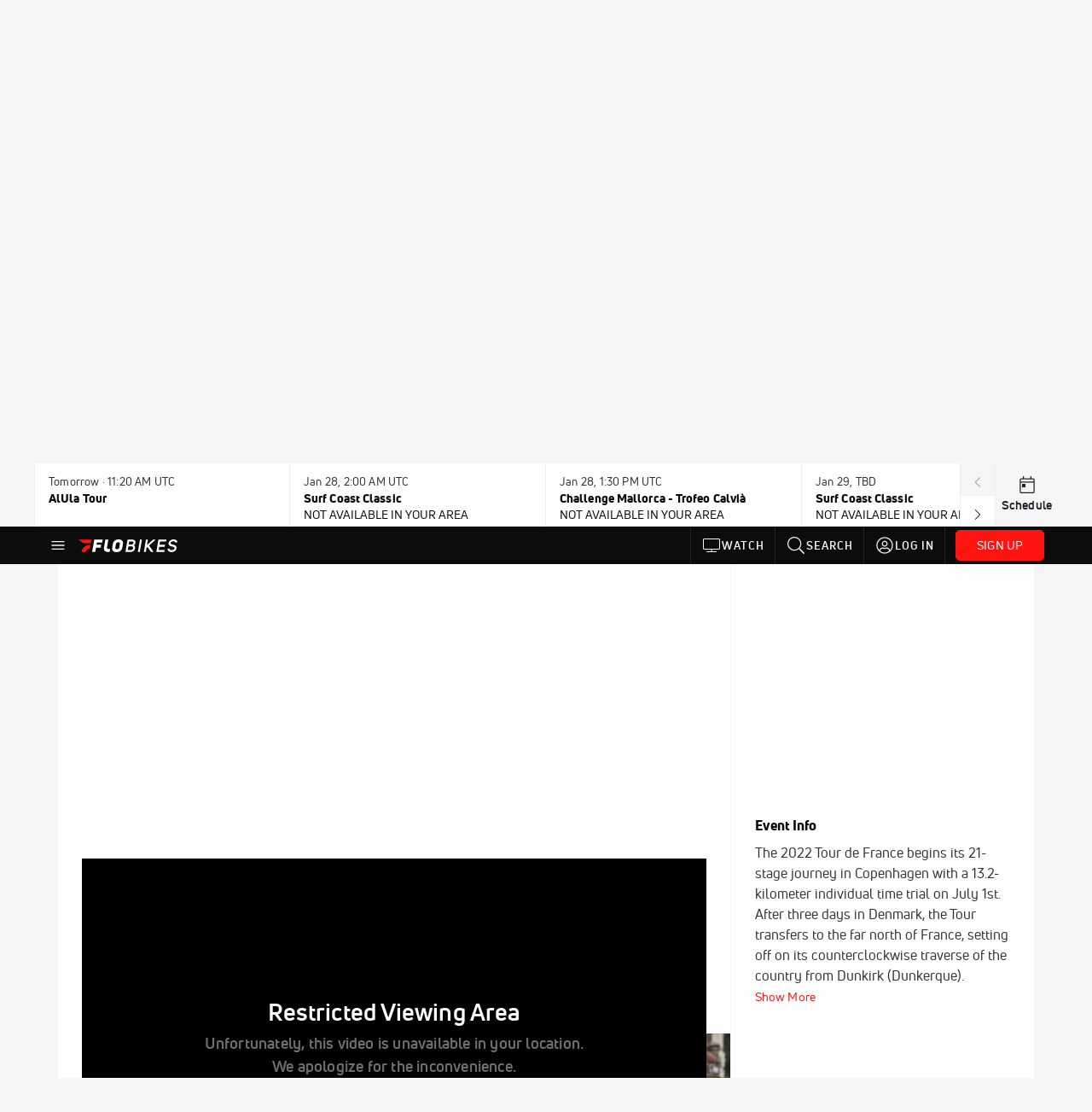

--- FILE ---
content_type: text/html; charset=utf-8
request_url: https://www.flobikes.com/events/7206636-2022-tour-de-france/videos?playing=7903908
body_size: 40368
content:
<!DOCTYPE html><html lang="en"><head>
    <!-- Initialize Impact Tool -->
    <script type="text/javascript">
      (function(a,b,c,d,e,f,g){e['ire_o']=c;e[c]=e[c]||function(){(e[c].a=e[c].a||[]).push(arguments)};f=d.createElement(b);g=d.getElementsByTagName(b)[0];f.async=1;f.src=a;g.parentNode.insertBefore(f,g);})('https://utt.impactcdn.com/A5399711-5f11-4f2e-be8c-01f2bd8b50fd1.js','script','ire',document,window);
    </script>
    <script src="https://cmp.osano.com/AzyWAQS5NWEEWkU9/55c463c7-97ce-4e58-9403-bf5693e6fd09/osano.js?language=en"></script>
    <script src="/osano-flo.js"></script>
    <!-- 1plusX -->
    <script>
      (function(o,n,e,p,l,u,s){o[l]=o[l]||function(){(o[l].q=o[l].q||[]).push(arguments);};
        u=n.createElement(e);u.async=1;u.src=p;s=n.getElementsByTagName(e)[0];s.parentNode.insertBefore(u,s);
      }(window,document,"script","https://cdn.opecloud.com/ope-pdmp.js","ope"));
      ope("pdmp", "init", "b165", "auto");
    </script>
    <!-- end 1plusX -->
    <script>window.grumi = {
      cfg: {
        advs: {
          '4409051465': true,
          '4739813436': true,
          '5007374826': true,
          '4995583385': true
        },
        pbGlobal: 'owpbjs'
      },
      key: '33cea31c-ec69-44af-afb7-3e0656e35da6'
    };</script>
    <script src="//rumcdn.geoedge.be/33cea31c-ec69-44af-afb7-3e0656e35da6/grumi-ip.js" async=""></script>

    <!-- auth -->
    <script src="https://accounts.google.com/gsi/client" async="" defer=""></script>
    <script src="https://sdk.claspws.tv/web/v1/vizbee.js"></script>
    <script>
      const vizbeeAppId = "vzb0349023408"; // VizbeeAppId for FloSports
      VizbeeLite.continuity.ContinuityContext.getInstance().start(vizbeeAppId);
    </script>
    <script>
      window.googletag = window.googletag || { cmd: [] }
      googletag.cmd.push(() => {
        googletag.pubads().disableInitialLoad()
        googletag.enableServices()
      })
    </script>

    <!-- LiveConnectTag -->
    <script type="text/javascript" src="//b-code.liadm.com/did-008o.min.js" async="true" charset="utf-8"></script>
    <!-- LiveConnectTag -->

    <!-- OpenWrap LiveRamp ATS LiveIntent -->
    <script type="text/javascript">
      var TREATMENT_RATE = 0.95;
      if (window.liModuleEnabled === undefined) {
          window.liModuleEnabled = Math.random() < TREATMENT_RATE;
          window.liTreatmentRate = TREATMENT_RATE;
      }
      window.PWT = window.PWT || {};
      if (window.PWT.hasOwnProperty('versionDetails') === false) {
          (function waitForEmailHashAndInitPrebidConfig() {
          if (window.PWT && !window.PWT.HookForPrebidSetConfig) {
            window.PWT.HookForPrebidSetConfig = function(_config) {
              var emailHash = localStorage.getItem('userHash');
              if (emailHash) {
                console.log("Email hash received. sending to IH");
                owpbjs && owpbjs.setUserIdentities({
                  pubProvidedEmailHash: {
                    'SHA256': emailHash
                  }
                });
              } else {
                console.log("Email hash not received.");
                setTimeout(waitForEmailHashAndInitPrebidConfig, 100);
              }
                var enriched = false; // Default: No enrichment
                // Check if LiveIntent ID exists in userSync.userIds
                if (_config && _config.userSync && Array.isArray(_config.userSync.userIds)) {
                  enriched = _config.userSync.userIds.some(function(obj) { return obj.name === 'liveIntentId'; });
                }
                // If control group, remove LiveIntent ID
                if (!window.liModuleEnabled) {
                  console.log("Removing LiveIntent from Prebid config");
                  _config.userSync.userIds = _config.userSync.userIds.filter(function(obj) { return obj.name !== 'liveIntentId'; });
                  enriched = false; // Ensure enrichment is false when removing LiveIntent
                } else {
                  console.log("Retaining LiveIntent in Prebid config");
                }
                _setTargeting(enriched);
            }
          }
          })();
      }
      function _setTargeting(enriched) {
        googletag.cmd.push(function () {
          var targeting = window.liModuleEnabled ? "t1" : "t0";
          targeting += enriched ? "-e1" : "-e0";
          googletag.pubads().setTargeting("li-module-enabled", targeting);
        });
      }
    </script>
<!-- initialize pubmatic for ad bidding. Need to know which id to use depending on mobile or desktop-->
    <script type="text/javascript">
      (function() {
        const purl = window.location.href
        const url = 'https://ads.pubmatic.com/AdServer/js/pwt/160547/3819'
        let profileVersionId = ''
        if (purl.indexOf('pwtv=') > 0) {
          const regexp = /pwtv=(.*?)(&|$)/g
          const matches = regexp.exec(purl)
          if (matches.length >= 2 && matches[1].length > 0) {
            profileVersionId = '/' + matches[1]
          }
        }
        const wtads = document.createElement('script')
        wtads.async = true
        wtads.type = 'text/javascript'
        wtads.src = url + profileVersionId + '/pwt.js'
        const node = document.getElementsByTagName('script')[0]
        node.parentNode.insertBefore(wtads, node)
      })();
    </script>
    <script async="" src="https://c.amazon-adsystem.com/aax2/apstag.js"></script>
    <script type="text/javascript">
      !(function(a9, a, p, s, t, A, g) {
        if (a[a9]) return;

        function q(c, r) {
          a[a9]._Q.push([c, r])
        }
        a[a9] = {
          init: function() {
            q("i", arguments)
          },
          fetchBids: function() {
            q("f", arguments)
          },
          setDisplayBids: function() {},
          targetingKeys: function() {
            return []
          },
          deleteId: function() {
            q("di", arguments)
          },
          renewId: function() {
            q("ri", arguments)
          },
          updateId: function() {
            q("ui", arguments)
          },
          _Q: []
        };
      })("apstag", window);

      // initialize apstag and have apstag set bids on the googletag slots when they are returned to the page
      apstag.init({
        pubID: '2e897944-3457-4bd4-87d9-700e22317ff4',
        adServer: 'googletag',
        bidTimeout: 2000
      })
    </script>
    <script async="" src="https://securepubads.g.doubleclick.net/tag/js/gpt.js"></script>
    <script src="https://99bad415-a15a-4792-bd4c-dd79f2848ebb.redfastlabs.com/assets/redfast.js" async=""></script>
    <!-- Mile Dynamic Floor -->
    <script type="text/javascript" src="https://edge.atmtd.com/pub/uUbmlN/afihbs.js" async=""></script>
    <meta charset="utf-8">
    <title>2022 Tour de France - Videos - FloBikes</title>
    <base href="/">
    <meta name="viewport" content="width=device-width,initial-scale=1,maximum-scale=1,user-scalable=0">
    <link rel="icon" type="image/x-icon" href="favicon.ico">
    <link rel="apple-touch-icon" href="apple-touch-icon.png">
    <link rel="preload" href="/assets/fonts/uni-neue/woff/uni-neue-regular-webfont.woff2" as="font" type="font/woff2" crossorigin="">
    <link rel="preload" href="/assets/fonts/uni-neue/woff/uni-neue-bold-webfont.woff2" as="font" type="font/woff2" crossorigin="">
    <link rel="preload" href="/assets/fonts/uni-neue/woff/uni-neue-heavy-webfont.woff2" as="font" type="font/woff2" crossorigin="">
    <link rel="preconnect" href="https://ads.pubmatic.com">
    <link rel="preconnect" href="https://ad.360yield.com">
    <link rel="preconnect" href="https://m.stripe.com">
    <link rel="preconnect" href="https://pixel.quantserve.com">
    <link rel="preconnect" href="https://tags.srv.stackadapt.com">
    <link rel="preconnect" href="https://ups.analytics.yahoo.com">
    <link rel="preconnect" href="https://3b1738b5f6feaaf2d05339821e682144.safeframe.googlesyndication.com">
    <link rel="preconnect" href="https://tpc.googlesyndication.com">
    <link rel="preconnect" href="https://securepubads.g.doubleclick.net">
    <link rel="preconnect" href="https://www.googletagmanager.com">
    <link rel="preconnect" href="https://edge.quantserve.com">
    <link rel="preconnect" href="https://www.google-analytics.com">
    <link rel="preconnect" href="https://pagead2.googlesyndication.com">
    <link rel="preconnect" href="http://edge.quantserve.com">
    <link rel="preconnect" href="http://pixel.quantserve.com">
    <link rel="preconnect" href="https://edge.atmtd.com">
  <link rel="stylesheet" href="styles.c6a58b5a43ee91f5.css"><meta property="fb:app_id" content="457332847942059"><script data-hash="1809935296" id="1809935296" type="text/javascript">!function(){var analytics=window.analytics=window.analytics||[];if(!analytics.initialize)if(analytics.invoked)window.console&&console.error&&console.error("Segment snippet included twice.");else{analytics.invoked=!0;analytics.methods=["trackSubmit","trackClick","trackLink","trackForm","pageview","identify","reset","group","track","ready","alias","debug","page","once","off","on","addSourceMiddleware","addIntegrationMiddleware","setAnonymousId","addDestinationMiddleware"];analytics.factory=function(e){return function(){var t=Array.prototype.slice.call(arguments);t.unshift(e);analytics.push(t);return analytics}};for(var e=0;e<analytics.methods.length;e++){var key=analytics.methods[e];analytics[key]=analytics.factory(key)}analytics.load=function(key,e){var t=document.createElement("script");t.type="text/javascript";t.async=!0;t.src="https://siop.flosports.tv/siop.js/v1/" + key + "/siop.min.js";var n=document.getElementsByTagName("script")[0];n.parentNode.insertBefore(t,n);analytics._loadOptions=e};analytics._writeKey="oUA4Iah23700O39NFBjnLVTZViYdhbP3";analytics._cdn="https://siop.flosports.tv";analytics.SNIPPET_VERSION="5.2.0";analytics.load("oUA4Iah23700O39NFBjnLVTZViYdhbP3",{obfuscate:!0});}}();</script><script data-hash="4083818670" id="4083818670" type="text/javascript"></script><script data-hash="3291214727" id="3291214727" type="text/javascript">
      (function(c,l,a,r,i,t,y){
        c[a]=c[a]||function(){(c[a].q=c[a].q||[]).push(arguments)};
        t=l.createElement(r);t.async=1;t.src="https://www.clarity.ms/tag/"+i;
        y=l.getElementsByTagName(r)[0];y.parentNode.insertBefore(t,y);
      })(window,document,"clarity","script","m6dwrdmiiz");
    </script><link data-hash="2491289089" id="2491289089" rel="icon" type="image/png" sizes="16x16" href="https://d6fm3yzmawlcs.cloudfront.net/favicons/new-favicon/favicon-16x16.png"><link data-hash="3365311324" id="3365311324" rel="icon" type="image/png" sizes="32x32" href="https://d6fm3yzmawlcs.cloudfront.net/favicons/new-favicon/favicon-32x32.png"><link data-hash="1089242829" id="1089242829" rel="icon" type="image/png" sizes="96x96" href="https://d6fm3yzmawlcs.cloudfront.net/favicons/new-favicon/favicon-96x96.png"><style ng-transition="flo-app">.flex-1{flex:1 0 auto;position:relative}.view-mode{display:-moz-flex;display:flex;flex-direction:column;height:100%}.view-mode.view-mode-minimal{display:block;height:auto}.view-mode.dark-theme{background:#0c0c0c}.view-mode.dark-theme h1,.view-mode.dark-theme h2,.view-mode.dark-theme h3,.view-mode.dark-theme h4,.view-mode.dark-theme h5,.view-mode.dark-theme h6{color:#f5f5f7}@media (max-width: 992px){.content-wrapper{overflow:visible}}.has-event-ticker .stick-to-header{top:138px!important}@media (min-width: 992px){.has-event-ticker .site-navigation-header-container{top:74px!important}}@media (min-width: 992px){.event-ticker-sticky{position:sticky;top:0;z-index:1020}}.monthly-upgrade-banner{z-index:12;position:sticky;bottom:50px}@media (min-width: 576px){.monthly-upgrade-banner{bottom:0}}@media (min-width: 992px){.monthly-upgrade-banner{position:fixed;right:12px;bottom:72px;width:336px}}.site-navigation-header-container{position:sticky;top:0;z-index:1020}
</style><style data-hash="2759949265" id="2759949265" class="ng-tns-c187-0">      .white-color-text { color: #fff !important }      .primary-color-text { color: #FF140F !important }      .primary-color-text:hover, .primary-color-text:focus { color: #FF140F !important; transition: all 250ms }      .primary-color-text-active.active .apply-text-active, .primary-color-text-active.active.apply-text-active,      .nested-primary-color-text-active.active .nested-apply-text-active, .nested-primary-color-text-active.nested-active.apply-text-active{ color: #FF140F !important }      .primary-color-text-hover:hover .apply-text-hover, .primary-color-text-hover:hover.apply-text-hover { color: #FF140F !important }      .hover-text-primary:hover { color: #FF140F!important }      .primary-color-bg { background: #FF140F !important }      input[type="checkbox"].check-target:checked ~ .checkbox-toggle-primary-color-bg { background: #FF140F !important }      input[type="checkbox"].check-target:checked ~ .checkbox-toggle-primary-color-text { color: #FF140F !important }      .primary-color-bg-hover:hover .apply-bg-hover, .primary-color-bg-hover:hover.apply-bg-hover { background: #FF140F !important; transition: all 250ms; }      .primary-color-outline { outline-color: #FF140F !important }      .primary-color-stroke { stroke: #FF140F !important }      a, a.visited { color: #FF140F }      h1:hover > a, h1:focus > a, h2:hover > a, h2:focus > a, h3:hover > a, h3:focus > a, h4:hover > a, h4:focus > a, h5:hover > a, h5:focus > a, h6:hover > a, h6:focus > a, .title:hover > a, .title:focus > a { color: #FF140F }      .flo-footnote span.color-text { color: #FF140F }      .primary-color-svg svg path { fill: #FF140F }      .primary-color-svg-hover svg:hover path { fill: #FF140F }      .primary-color-svg-apply svg .primary-color-apply { fill: #FF140F }      .primary-color-svg-hover-apply svg:hover .primary-color-apply { fill: #FF140F }      .btn-primary, .btn-primary-small, .btn-primary-tiny { background: #FF140F }      .btn-primary:hover, .btn-primary-small:hover, .btn-primary-tiny:hover { background-color: #e6120e }      .btn-secondary, .btn-secondary-small, .btn-secondary-tiny { color: #FF140F }      .btn-secondary a, .btn-secondary-small a, .btn-secondary-tiny a { color: #FF140F }      .btn-secondary:hover, .btn-secondary-small:hover, .btn-secondary-tiny:hover { color: #e6120e }      .primary-color-radio:hover input ~ .primary-overlay,      .primary-color-radio input:focus ~ .primary-overlay,      .primary-color-radio input:checked ~ .primary-overlay { border: 1px solid #FF140F }      .primary-color-radio .primary-overlay:after { background: #FF140F }      input.primary-color-toggle:checked + .primary-color-apply { background: #FF140F }       </style><style ng-transition="flo-app">[_nghost-sc155]   .debug-menu[_ngcontent-sc155]{position:fixed;bottom:25px;right:25px;z-index:1060;display:flex;flex-direction:column;background-color:#0000004d}[_nghost-sc155]   .view-as-banner[_ngcontent-sc155]{position:fixed;top:0;left:0;right:0;background:#ff140f;color:#fff;z-index:1061;padding:8px 15px;text-align:center;box-shadow:0 2px 10px #0000004d;transition:transform .3s ease}[_nghost-sc155]   .view-as-banner.collapsed[_ngcontent-sc155]{transform:translateY(calc(-100% + 7px))}[_nghost-sc155]   .view-as-banner[_ngcontent-sc155]   .view-as-banner-content[_ngcontent-sc155]{font-size:13px;font-weight:500;display:flex;align-items:center;justify-content:center;gap:15px;flex-wrap:wrap}@media (max-width: 768px){[_nghost-sc155]   .view-as-banner[_ngcontent-sc155]   .view-as-banner-content[_ngcontent-sc155]{flex-direction:column;gap:8px}}[_nghost-sc155]   .view-as-banner[_ngcontent-sc155]   .view-as-title[_ngcontent-sc155]{font-size:14px}[_nghost-sc155]   .view-as-banner[_ngcontent-sc155]   .view-as-details[_ngcontent-sc155]{display:flex;align-items:center;gap:8px}[_nghost-sc155]   .view-as-banner[_ngcontent-sc155]   .view-as-details[_ngcontent-sc155]   .text-muted[_ngcontent-sc155]{opacity:.8;font-size:12px;color:#ffffffe6}@media (max-width: 768px){[_nghost-sc155]   .view-as-banner[_ngcontent-sc155]   .view-as-details[_ngcontent-sc155]{flex-direction:column;gap:2px;text-align:center}}[_nghost-sc155]   .view-as-banner[_ngcontent-sc155]   button[_ngcontent-sc155]:not(.collapse-button){padding:3px 12px;border:1px solid rgba(255,255,255,.6);background:rgba(255,255,255,.2);color:#fff;border-radius:4px;cursor:pointer;font-size:12px;white-space:nowrap;-webkit-backdrop-filter:blur(10px);backdrop-filter:blur(10px)}[_nghost-sc155]   .view-as-banner[_ngcontent-sc155]   button[_ngcontent-sc155]:not(.collapse-button):hover{background:rgba(255,255,255,.3);border-color:#fffc}[_nghost-sc155]   .view-as-banner[_ngcontent-sc155]   .collapse-button[_ngcontent-sc155]{position:absolute;left:15px;bottom:-28px;background:#ff140f;border:none;color:#fff;width:50px;height:28px;border-radius:0 0 8px 8px;cursor:pointer;display:flex;align-items:center;justify-content:center}@keyframes pulse{0%,to{opacity:1}50%{opacity:.85}}</style><style ng-transition="flo-app">[_nghost-sc153]   .view-as-widget[_ngcontent-sc153]{padding:20px;background:#fff}[_nghost-sc153]   .view-as-widget[_ngcontent-sc153]   h2[_ngcontent-sc153]{color:#ff140f;font-size:1.5rem;margin-bottom:0}[_nghost-sc153]   .view-as-widget[_ngcontent-sc153]   .warning-content[_ngcontent-sc153]   .alert-warning[_ngcontent-sc153]{border-left:4px solid #ffc107;background-color:#fff3cd;border-color:#ffc107;color:#664d03}[_nghost-sc153]   .view-as-widget[_ngcontent-sc153]   .warning-content[_ngcontent-sc153]   .warning-list[_ngcontent-sc153]{margin:1rem 0;padding-left:1.5rem}[_nghost-sc153]   .view-as-widget[_ngcontent-sc153]   .warning-content[_ngcontent-sc153]   .warning-list[_ngcontent-sc153]   li[_ngcontent-sc153]{margin-bottom:.5rem;color:#6f6f73}[_nghost-sc153]   .view-as-widget[_ngcontent-sc153]   .warning-content[_ngcontent-sc153]   p[_ngcontent-sc153]{color:#0c0c0c;font-size:1.1rem}[_nghost-sc153]   .view-as-widget[_ngcontent-sc153]   .btn[_ngcontent-sc153]{min-width:120px}[_nghost-sc153]   .view-as-widget[_ngcontent-sc153]   .current-view-as[_ngcontent-sc153]   .alert-info[_ngcontent-sc153]{background-color:#f5f5f7;border-color:#eeeef0;color:#323236}</style><style ng-transition="flo-app">[_nghost-sc154]   .cache-clear-widget[_ngcontent-sc154]{padding:20px;background:#fff}[_nghost-sc154]   .cache-clear-widget[_ngcontent-sc154]   h2[_ngcontent-sc154]{color:#ff140f;font-size:1.5rem;margin-bottom:0}[_nghost-sc154]   .cache-clear-widget[_ngcontent-sc154]   .confirmation-content[_ngcontent-sc154]   .alert-warning[_ngcontent-sc154]{border-left:4px solid #ffc107;background-color:#fff3cd;border-color:#ffc107;color:#664d03;margin-bottom:1rem}[_nghost-sc154]   .cache-clear-widget[_ngcontent-sc154]   .result-content[_ngcontent-sc154]   .alert-success[_ngcontent-sc154]{border-left:4px solid #28a745;background-color:#d4edda;border-color:#c3e6cb;color:#155724}[_nghost-sc154]   .cache-clear-widget[_ngcontent-sc154]   .result-content[_ngcontent-sc154]   .alert-danger[_ngcontent-sc154]{border-left:4px solid #dc3545;background-color:#f8d7da;border-color:#f5c6cb;color:#721c24}[_nghost-sc154]   .cache-clear-widget[_ngcontent-sc154]   .key-list[_ngcontent-sc154], [_nghost-sc154]   .cache-clear-widget[_ngcontent-sc154]   .non-existent-keys-list[_ngcontent-sc154]{max-height:200px;overflow-y:auto;margin:0;padding:1rem 1rem 1rem 2rem;background-color:#f8f9fa;border-radius:4px}[_nghost-sc154]   .cache-clear-widget[_ngcontent-sc154]   .key-list[_ngcontent-sc154]   li[_ngcontent-sc154], [_nghost-sc154]   .cache-clear-widget[_ngcontent-sc154]   .non-existent-keys-list[_ngcontent-sc154]   li[_ngcontent-sc154]{margin-bottom:.5rem;word-break:break-all;font-family:monospace;font-size:.875rem;color:#6f6f73}[_nghost-sc154]   .cache-clear-widget[_ngcontent-sc154]   .btn[_ngcontent-sc154]{min-width:120px}</style><style ng-transition="flo-app">[_nghost-sc151]{position:fixed;top:0;left:0;height:100%;width:100%;pointer-events:none;z-index:1060}[_nghost-sc151]   .overlay-backdrop[_ngcontent-sc151]{background:rgba(0,0,0,.6);inset:0;position:absolute;pointer-events:auto;opacity:0}[_nghost-sc151]   .overlay-wrapper[_ngcontent-sc151]{display:-moz-flex;display:flex;justify-content:center;align-items:center;position:absolute;pointer-events:none;top:0;left:0;height:100%;width:100%}[_nghost-sc151]   .overlay-wrapper[_ngcontent-sc151]   .dialog-container[_ngcontent-sc151]{background:white;box-shadow:0 0 8px #00000026;border-radius:5px;max-width:92%;max-height:calc(100% - 40px);overflow-y:auto;pointer-events:auto}[_nghost-sc151]   .overlay-wrapper[_ngcontent-sc151]   .dialog-container[_ngcontent-sc151]   span.close-icon[_ngcontent-sc151]{display:-moz-flex;display:flex;justify-content:flex-end;margin:10px 10px 0 0;height:20px;width:100%;cursor:pointer}[_nghost-sc151]   .overlay-wrapper[_ngcontent-sc151]   .dialog-container[_ngcontent-sc151]   span.close-icon[_ngcontent-sc151]   .icon[_ngcontent-sc151]{width:30px;height:15px}[_nghost-sc151]   .active[_ngcontent-sc151]{opacity:1}.close-icon[_ngcontent-sc151]{fill:#6f6f73}</style><style ng-transition="flo-app">.fly-out-menu[_ngcontent-sc182]{height:100vh;height:100dvh;width:100vw;z-index:1060;position:fixed;top:0;left:0;transition:transform .35s}@media (min-width: 768px){.fly-out-menu[_ngcontent-sc182]{width:390px}}.fly-out-menu.show[_ngcontent-sc182]{transform:translate(0)}.fly-out-menu.hide[_ngcontent-sc182]{transform:translate(-100%)}.fly-out-menu[_ngcontent-sc182]   .account-menu[_ngcontent-sc182]{right:0;left:auto}.fly-out-backdrop[_ngcontent-sc182]{position:fixed;top:0;left:0;z-index:1040;transition:opacity .35s}.fly-out-backdrop.show[_ngcontent-sc182]{opacity:75%}.fly-out-backdrop.hide[_ngcontent-sc182]{opacity:0;pointer-events:none}.header[_ngcontent-sc182]{min-height:44px}.header[_ngcontent-sc182]   flo-svg-icon[_ngcontent-sc182]{cursor:pointer}</style><style ng-transition="flo-app">[_nghost-sc156]{z-index:2}@media (max-width: 768px){[_nghost-sc156]{z-index:0}}[_nghost-sc156]   footer[_ngcontent-sc156]{background:#232327;color:#939396;font-family:Uni-Neue-Regular,Open Sans,Helvetica Neue,Helvetica,Arial,sans-serif;padding:20px}[_nghost-sc156]   footer[_ngcontent-sc156]   .container[_ngcontent-sc156]{background:#232327}[_nghost-sc156]   footer[_ngcontent-sc156]   a[_ngcontent-sc156]{color:inherit;line-height:21px}@media (min-width: 992px){[_nghost-sc156]   footer[_ngcontent-sc156]{padding:28px}}[_nghost-sc156]   footer[_ngcontent-sc156]   .footer-links[_ngcontent-sc156]{-moz-column-gap:2rem;column-gap:2rem;row-gap:.5rem}</style><style ng-transition="flo-app">[_nghost-sc242]{width:inherit}.detector[_ngcontent-sc242]{width:1px}</style><style ng-transition="flo-app">.avatar-skeleton[_ngcontent-sc158]{min-width:56px;width:56px;height:56px}@media (min-width: 768px){.avatar-skeleton[_ngcontent-sc158]{width:100px;height:100px}}button.btn.skeleton[_ngcontent-sc158]{min-width:45px;width:45px;height:45px}@media (min-width: 768px){button.btn.skeleton[_ngcontent-sc158]{width:100px}}</style><style ng-transition="flo-app">.primary-nav-container[_ngcontent-sc185]{max-height:101px}@media (min-width: 992px){.primary-nav-container[_ngcontent-sc185]{max-height:44px}}.primary-nav-container[_ngcontent-sc185]   .primary-nav-mobile-links[_ngcontent-sc185]{--shadow-size: .75em;--transparent: rgba(255, 255, 255, 0);background:linear-gradient(to right,#0c0c0c,#0c0c0c,var(--transparent) calc(var(--shadow-size) * 2)),linear-gradient(to right,rgba(255,255,255,.33),var(--transparent)),linear-gradient(to left,#0c0c0c,#0c0c0c,var(--transparent) calc(var(--shadow-size) * 2)),linear-gradient(to left,rgba(255,255,255,.33),var(--transparent)) 100%;background-color:#0c0c0c;background-repeat:no-repeat;background-attachment:local,scroll,local,scroll;background-size:100% 100%,var(--shadow-size) 100%,100% 100%,var(--shadow-size) 100%;-ms-overflow-style:none;scrollbar-width:none}.primary-nav-container[_ngcontent-sc185]   .primary-nav-mobile-links[_ngcontent-sc185]::-webkit-scrollbar{display:none}.primary-nav[_ngcontent-sc185]{height:56px}@media (min-width: 992px){.primary-nav[_ngcontent-sc185]   .aux-links-desktop[_ngcontent-sc185]{border-left:1px solid #232327}.primary-nav[_ngcontent-sc185]   .aux-links-desktop[_ngcontent-sc185]:last-child{border-right:1px solid #232327}}@media (min-width: 992px){.primary-nav[_ngcontent-sc185]{margin:auto;max-width:992px}}@media (min-width: 1200px){.primary-nav[_ngcontent-sc185]{margin:auto;max-width:1200px}}@media (min-width: 1284px){.primary-nav[_ngcontent-sc185]{margin:auto;max-width:1284px}}@media (min-width: 992px){.primary-nav[_ngcontent-sc185]{max-height:44px}}.primary-nav[_ngcontent-sc185]   .primary-logo[_ngcontent-sc185]:focus-visible{outline:none;background-color:#535357}.has-sub-promo-banner[_nghost-sc185]   .mobile-primary-nav-subscribe-button[_ngcontent-sc185], .has-sub-promo-banner   [_nghost-sc185]   .mobile-primary-nav-subscribe-button[_ngcontent-sc185]{display:none}@media (min-width: 768px){.has-sub-promo-banner[_nghost-sc185]   .mobile-primary-nav-subscribe-button[_ngcontent-sc185], .has-sub-promo-banner   [_nghost-sc185]   .mobile-primary-nav-subscribe-button[_ngcontent-sc185]{display:block}}.icon-ellipsis-dropdown[_ngcontent-sc185]{height:44px;transition:all .25s;margin:auto;padding:0 1rem}.icon-ellipsis-dropdown[_ngcontent-sc185]:focus{background-color:#535357;color:#fff;outline:none}.icon-ellipsis-dropdown[_ngcontent-sc185]   flo-svg-icon[_ngcontent-sc185]:hover{color:#f5f5f7}</style><style ng-transition="flo-app">.link-button[_ngcontent-sc175]{all:unset;cursor:pointer;padding:12px;transition:all .25s;display:flex}.secondary-icon-container[_ngcontent-sc175]{display:flex;flex-grow:1;justify-content:flex-end}flo-svg-icon[_ngcontent-sc175]{display:flex;justify-content:center;align-items:center;font-size:24px}.badge-text[_ngcontent-sc175]{text-transform:uppercase;font-weight:800}.navBadgeNew[_ngcontent-sc175]{margin-left:8px;background:#DAE2FD;border-radius:4px;padding:0 4px;font-family:Uni-Neue-Heavy,sans-serif;color:#0028a8;font-size:10px;letter-spacing:1px;text-align:center;display:flex;justify-content:center;align-items:center}.btn-full-width[_nghost-sc175]   button.link-button[_ngcontent-sc175], .btn-full-width   [_nghost-sc175]   button.link-button[_ngcontent-sc175]{width:100%}.primary-nav-container[_nghost-sc175]   a.button-secondary-sm[_ngcontent-sc175]   button.link-button[_ngcontent-sc175], .primary-nav-container   [_nghost-sc175]   a.button-secondary-sm[_ngcontent-sc175]   button.link-button[_ngcontent-sc175]{padding:7px 8px;align-items:center}.my-favorites-page   .header-container[_nghost-sc175]   button.link-button[_ngcontent-sc175], .my-favorites-page   .header-container   [_nghost-sc175]   button.link-button[_ngcontent-sc175]{display:flex;flex-direction:row;align-items:center;justify-content:center}@media (min-width: 768px){.my-favorites-page   .header-container[_nghost-sc175]   button.link-button[_ngcontent-sc175]   flo-svg-icon[_ngcontent-sc175], .my-favorites-page   .header-container   [_nghost-sc175]   button.link-button[_ngcontent-sc175]   flo-svg-icon[_ngcontent-sc175]{margin-right:8px}}@media (min-width: 768px){.my-favorites-page   .header-container[_nghost-sc175]   button.link-button[_ngcontent-sc175], .my-favorites-page   .header-container   [_nghost-sc175]   button.link-button[_ngcontent-sc175]{justify-content:flex-start}}</style><style ng-transition="flo-app">a.cta-primary[_ngcontent-sc175]   button.link-button[_ngcontent-sc175]{display:flex;justify-content:center;align-items:center;white-space:nowrap;-moz-column-gap:10px;column-gap:10px}a.cta-primary[_ngcontent-sc175]   button.link-button[_ngcontent-sc175]   flo-svg-icon.icon-star-outlined[_ngcontent-sc175]{width:20px;font-size:20px}.responsive-button-icon[_nghost-sc175]   button.link-button[_ngcontent-sc175], .responsive-button-icon   [_nghost-sc175]   button.link-button[_ngcontent-sc175]{min-width:auto;height:36px;width:36px;padding:0}.responsive-button-icon[_nghost-sc175]   button.link-button[_ngcontent-sc175]   .link-text[_ngcontent-sc175], .responsive-button-icon   [_nghost-sc175]   button.link-button[_ngcontent-sc175]   .link-text[_ngcontent-sc175]{display:none}@media (min-width: 768px){.responsive-button-icon[_nghost-sc175]   button.link-button[_ngcontent-sc175], .responsive-button-icon   [_nghost-sc175]   button.link-button[_ngcontent-sc175]{width:auto;height:40px;padding:0 24px}.responsive-button-icon[_nghost-sc175]   button.link-button[_ngcontent-sc175]   .link-text[_ngcontent-sc175], .responsive-button-icon   [_nghost-sc175]   button.link-button[_ngcontent-sc175]   .link-text[_ngcontent-sc175]{display:flex}}</style><style ng-transition="flo-app">a.cta-tertiary[_ngcontent-sc175]   button.link-button[_ngcontent-sc175]{display:flex;justify-content:center;align-items:center;white-space:nowrap;-moz-column-gap:10px;column-gap:10px}</style><style ng-transition="flo-app">a.navigation-primary[_ngcontent-sc175]   button.link-button[_ngcontent-sc175]{color:#939396;font-family:Uni-Neue-Bold,Open Sans,Helvetica Neue,Helvetica,Arial,sans-serif;font-size:13px;text-transform:uppercase;line-height:20px;background-color:transparent;position:relative;letter-spacing:1px}a.navigation-primary[_ngcontent-sc175]   button.link-button[_ngcontent-sc175]:focus-visible{background-color:#535357;color:#fff}a.navigation-primary[_ngcontent-sc175]   button.link-button[_ngcontent-sc175]:hover, a.navigation-primary[_ngcontent-sc175]   button.link-button.selected[_ngcontent-sc175]{color:#f5f5f7}a.navigation-primary[_ngcontent-sc175]   button.link-button.selected[_ngcontent-sc175]:before{content:"";position:absolute;bottom:0;border-left:9px solid transparent;border-right:9px solid transparent;border-bottom:8px solid #ffffff;left:50%;transform:translate(-50%)}</style><style ng-transition="flo-app">a.navigation-primary-aux[_ngcontent-sc175]{justify-content:center;align-items:center;height:44px}a.navigation-primary-aux[_ngcontent-sc175]   button.link-button[_ngcontent-sc175]{display:flex;flex-direction:column;justify-content:center;align-items:center;gap:2px;font-size:11px;padding:0;height:100%;color:#f5f5f7;font-family:Uni-Neue-Bold,Open Sans,Helvetica Neue,Helvetica,Arial,sans-serif;text-transform:uppercase;letter-spacing:1px;line-height:20px;position:relative;background-color:transparent}a.navigation-primary-aux[_ngcontent-sc175]   button.link-button[_ngcontent-sc175]:focus-visible{background-color:#535357}a.navigation-primary-aux[_ngcontent-sc175]   flo-svg-icon[_ngcontent-sc175]{font-size:18px}@media (min-width: 992px){a.navigation-primary-aux[_ngcontent-sc175]   button.link-button[_ngcontent-sc175]{flex-direction:row;gap:12px;padding:0 12px;font-size:13px}a.navigation-primary-aux[_ngcontent-sc175]   button.link-button[_ngcontent-sc175]:hover{background-color:#323236}a.navigation-primary-aux[_ngcontent-sc175]   button.link-button.selected[_ngcontent-sc175]:before{content:"";position:absolute;bottom:0;border-left:9px solid transparent;border-right:9px solid transparent;border-bottom:8px solid #ffffff;left:50%;transform:translate(-50%)}a.navigation-primary-aux[_ngcontent-sc175]   flo-svg-icon[_ngcontent-sc175]{font-size:24px}}.flyout-header-button[_nghost-sc175]   a.navigation-primary-aux[_ngcontent-sc175]   button.link-button[_ngcontent-sc175], .flyout-header-button   [_nghost-sc175]   a.navigation-primary-aux[_ngcontent-sc175]   button.link-button[_ngcontent-sc175]{display:flex;flex-direction:row;gap:12px;font-size:13px}.flyout-header-button[_nghost-sc175]   a.navigation-primary-aux[_ngcontent-sc175]   flo-svg-icon[_ngcontent-sc175], .flyout-header-button   [_nghost-sc175]   a.navigation-primary-aux[_ngcontent-sc175]   flo-svg-icon[_ngcontent-sc175]{font-size:24px}</style><style ng-transition="flo-app">a.navigation-sub[_ngcontent-sc175]   button.link-button[_ngcontent-sc175]{color:#535357;font-family:Uni-Neue-Regular,Open Sans,Helvetica Neue,Helvetica,Arial,sans-serif;font-size:14px;text-transform:capitalize;line-height:20px;background-color:transparent;letter-spacing:.1px;border-bottom:2px solid transparent;height:44px;box-sizing:border-box}a.navigation-sub[_ngcontent-sc175]   button.link-button[_ngcontent-sc175]:focus-visible{background-color:#eeeef0}a.navigation-sub[_ngcontent-sc175]   button.link-button[_ngcontent-sc175]:hover{color:#0c0c0c}a.navigation-sub[_ngcontent-sc175]   button.link-button.selected[_ngcontent-sc175]{color:#0c0c0c;border-bottom:2px solid #ff140f}</style><style ng-transition="flo-app">a.icon[_ngcontent-sc175]   button.link-button[_ngcontent-sc175]{display:flex;justify-content:center;align-items:center;color:#f5f5f7;height:24px;width:24px;padding:0}a.icon[_ngcontent-sc175]   button.link-button[_ngcontent-sc175]:focus-visible{background-color:#535357}</style><style ng-transition="flo-app">a.icon-text-cell[_ngcontent-sc175]   button.link-button[_ngcontent-sc175]{vertical-align:center;display:flex;gap:.5rem;color:#232327;height:24px;width:100%;font-size:14px;font-weight:500;line-height:24px;padding:10px 8px 10px 12px;letter-spacing:.1px}.flyout-top-link[_nghost-sc175]   a.icon-text-cell[_ngcontent-sc175]   button.link-button[_ngcontent-sc175], .flyout-top-link   [_nghost-sc175]   a.icon-text-cell[_ngcontent-sc175]   button.link-button[_ngcontent-sc175]{color:#fff}.flyout-nav-item[_nghost-sc175]   a.icon-text-cell[_ngcontent-sc175]   .link-text[_ngcontent-sc175], .flyout-nav-item   [_nghost-sc175]   a.icon-text-cell[_ngcontent-sc175]   .link-text[_ngcontent-sc175]{transition:all .2s}.flyout-nav-item[_nghost-sc175]   a.icon-text-cell[_ngcontent-sc175]:hover   .link-text[_ngcontent-sc175], .flyout-nav-item   [_nghost-sc175]   a.icon-text-cell[_ngcontent-sc175]:hover   .link-text[_ngcontent-sc175]{color:#ff140f}.event-ticker[_nghost-sc175]   a.icon-text-cell[_ngcontent-sc175]   button.link-button[_ngcontent-sc175], .event-ticker   [_nghost-sc175]   a.icon-text-cell[_ngcontent-sc175]   button.link-button[_ngcontent-sc175]{flex-direction:column;justify-content:center;align-items:center;letter-spacing:.1px;gap:2px;font-size:14px;padding:0;width:100%;height:100%}</style><style ng-transition="flo-app">a.dropdown-item[_ngcontent-sc175]   button.link-button[_ngcontent-sc175]{padding:0}</style><style ng-transition="flo-app">a.button-tag[_ngcontent-sc175]{color:#6f6f73;background:#f5f5f7;border-radius:.3125rem;font-size:.8125rem;line-height:1.25rem;letter-spacing:.012rem;padding:.295rem .5rem}a.button-tag[_ngcontent-sc175]   button[_ngcontent-sc175]{padding:0}a.button-tag[_ngcontent-sc175]   button[_ngcontent-sc175]   .link-text[_ngcontent-sc175]:hover{text-decoration:underline}</style><style ng-transition="flo-app">a.open[_ngcontent-sc175]{color:#6f6f73;font-size:.8125rem;line-height:1.25rem;letter-spacing:.012rem}a.open[_ngcontent-sc175]   button.link-button[_ngcontent-sc175]{padding:0}a.open[_ngcontent-sc175]:hover{color:#6f6f73;text-decoration:underline}</style><style ng-transition="flo-app">a.tab[_ngcontent-sc175]   button.link-button[_ngcontent-sc175]{font-size:.9375rem;transition:all .25s;align-items:center;display:inline-flex;min-height:3.4375rem;justify-content:center;padding:0 1.25rem;color:#6f6f73}a.tab[_ngcontent-sc175]   button.link-button.selected[_ngcontent-sc175]{border-bottom:.0625rem solid #ff140f;color:#ff140f}a.tab[_ngcontent-sc175]   button.link-button[_ngcontent-sc175]:hover{color:#ff140f}.choose-favorites-page[_nghost-sc175]   a.tab[_ngcontent-sc175]   button.link-button[_ngcontent-sc175], .choose-favorites-page   [_nghost-sc175]   a.tab[_ngcontent-sc175]   button.link-button[_ngcontent-sc175]{min-height:2.75rem}.choose-favorites-page[_nghost-sc175]   a.tab[_ngcontent-sc175]   button.link-button.selected[_ngcontent-sc175], .choose-favorites-page   [_nghost-sc175]   a.tab[_ngcontent-sc175]   button.link-button.selected[_ngcontent-sc175]{border-bottom:2px solid #ff140f;color:#323236}</style><style ng-transition="flo-app">.event-ticker[_ngcontent-sc176]{padding-top:0;z-index:1;-webkit-user-select:none;-moz-user-select:none;user-select:none;height:74px}.event-ticker-wrapper[_ngcontent-sc176]{min-width:244px;margin:0 auto}@media (min-width: 992px){.event-ticker-wrapper[_ngcontent-sc176]{max-width:992px}}@media (min-width: 1200px){.event-ticker-wrapper[_ngcontent-sc176]{max-width:1200px}}@media (min-width: 1284px){.event-ticker-wrapper[_ngcontent-sc176]{max-width:1284px}}.nav-icons-wrapper[_ngcontent-sc176]   a[_ngcontent-sc176]{color:#0c0c0c}.nav-icons-wrapper[_ngcontent-sc176]   .nav-disabled[_ngcontent-sc176]{color:#939396;background-color:#f5f5f7;cursor:default}.favorites-star[_ngcontent-sc176]{width:20px}.favorites-star[_ngcontent-sc176]   flo-svg-icon[_ngcontent-sc176]{transform:translateY(2px)}.h6[_ngcontent-sc176]{margin-top:2px}.title-max-width[_ngcontent-sc176]{max-width:244px}.schedule-link[_ngcontent-sc176]{border-right:none;width:74px}.subtitle1[_ngcontent-sc176]{color:#0c0c0c}</style><style ng-transition="flo-app">swiper{display:block}
</style><style ng-transition="flo-app">.event-status-container[_ngcontent-sc172]{max-height:1.3125rem}</style><meta name="description" content="Watch videos for the 2022 Tour de France cycling event on FloBikes.com. Join now!" data-page-meta-service-tag="true"><link id="canonical" rel="canonical" href="https://www.flobikes.com/events/7206636-2022-tour-de-france" data-page-meta-service-tag="true"><meta property="og:title" content="2022 Tour de France - Videos - FloBikes" data-page-meta-service-tag="true"><meta property="og:description" content="Watch videos for the 2022 Tour de France cycling event on FloBikes.com. Join now!" data-page-meta-service-tag="true"><meta property="og:url" content="https://www.flobikes.com/events/7206636-2022-tour-de-france" data-page-meta-service-tag="true"><meta property="og:image" content="https://d2779tscntxxsw.cloudfront.net/627a68efa79c7.png" data-page-meta-service-tag="true"><script id="structuredSchema" type="application/ld+json" innertext="{&quot;@context&quot;:&quot;https://schema.org/&quot;,&quot;@type&quot;:&quot;BroadcastEvent&quot;,&quot;name&quot;:&quot;2022 Tour de France&quot;,&quot;isLiveBroadcast&quot;:true,&quot;videoFormat&quot;:&quot;HD&quot;,&quot;startDate&quot;:&quot;2022-07-01T13:50:00+0000&quot;,&quot;endDate&quot;:&quot;2022-07-25T23:59:59+0000&quot;,&quot;description&quot;:&quot;<p>The 2022 Tour de France begins its 21-stage journey in Copenhagen with a 13.2-kilometer individual time trial on July&amp;nbsp;1st. After three days in Denmark, the Tour transfers to the far north of France, setting off on its counterclockwise traverse of the country from Dunkirk (Dunkerque).</p><p>The 2022 Tour de France will feature the infamous cobbles of Arenberg on stage 5, as well as France&amp;#39;s most iconic mountaintop battleground, the Alpe d&amp;#39;Huez.&amp;nbsp;</p><p>Upon the Tour&amp;#39;s traditional Champs-&amp;Eacute;lys&amp;eacute;es finish in Paris on July 24th, the women&amp;#39;s peloton will set off on the inaugural Tour de France Femmes, an eight-day race culminating on the Super Planche des Belles Filles.</p><p>Here&amp;#39;s how to watch the 2022 Le Tour de France and 2022 Tour de France Femmes avec Zwift broadcasts on FloBikes. The 2022 Le Tour de France broadcast starts on Jul 1, 2022 and runs until Jul 24, 2022. Stream or cast from your desktop, mobile or TV. Now available on Roku, Fire TV, Chromecast and Apple TV. Don&amp;rsquo;t forget to download the FloSports app on iOS or Android! If you can&amp;rsquo;t watch live, catch up with the replays! Video footage from the event will be archived and stored in a video library for FloBikes subscribers to watch for the duration of their subscription.</p>&quot;,&quot;image&quot;:&quot;https://d2779tscntxxsw.cloudfront.net/627a68efa79c7.png&quot;,&quot;liveBroadcastUrl&quot;:&quot;https://www.flobikes.com/live/34019&quot;,&quot;url&quot;:&quot;https://www.flobikes.com/events/7206636-2022-tour-de-france&quot;,&quot;location&quot;:{&quot;@type&quot;:&quot;Place&quot;,&quot;name&quot;:&quot;&quot;,&quot;address&quot;:{&quot;@type&quot;:&quot;PostalAddress&quot;,&quot;streetAddress&quot;:&quot;&quot;,&quot;addressLocality&quot;:&quot;&quot;,&quot;addressRegion&quot;:&quot;&quot;,&quot;postalCode&quot;:&quot;&quot;,&quot;addressCountry&quot;:&quot;&quot;}},&quot;broadcastOfEvent&quot;:{&quot;@type&quot;:&quot;SportsEvent&quot;,&quot;name&quot;:&quot;2022 Tour de France&quot;,&quot;startDate&quot;:&quot;2022-07-01T13:50:00+0000&quot;,&quot;endDate&quot;:&quot;2022-07-25T23:59:59+0000&quot;,&quot;description&quot;:&quot;<p>The 2022 Tour de France begins its 21-stage journey in Copenhagen with a 13.2-kilometer individual time trial on July&amp;nbsp;1st. After three days in Denmark, the Tour transfers to the far north of France, setting off on its counterclockwise traverse of the country from Dunkirk (Dunkerque).</p><p>The 2022 Tour de France will feature the infamous cobbles of Arenberg on stage 5, as well as France&amp;#39;s most iconic mountaintop battleground, the Alpe d&amp;#39;Huez.&amp;nbsp;</p><p>Upon the Tour&amp;#39;s traditional Champs-&amp;Eacute;lys&amp;eacute;es finish in Paris on July 24th, the women&amp;#39;s peloton will set off on the inaugural Tour de France Femmes, an eight-day race culminating on the Super Planche des Belles Filles.</p><p>Here&amp;#39;s how to watch the 2022 Le Tour de France and 2022 Tour de France Femmes avec Zwift broadcasts on FloBikes. The 2022 Le Tour de France broadcast starts on Jul 1, 2022 and runs until Jul 24, 2022. Stream or cast from your desktop, mobile or TV. Now available on Roku, Fire TV, Chromecast and Apple TV. Don&amp;rsquo;t forget to download the FloSports app on iOS or Android! If you can&amp;rsquo;t watch live, catch up with the replays! Video footage from the event will be archived and stored in a video library for FloBikes subscribers to watch for the duration of their subscription.</p>&quot;,&quot;image&quot;:&quot;https://d2779tscntxxsw.cloudfront.net/627a68efa79c7.png&quot;,&quot;location&quot;:{&quot;@type&quot;:&quot;Place&quot;,&quot;name&quot;:&quot;&quot;,&quot;address&quot;:{&quot;@type&quot;:&quot;PostalAddress&quot;,&quot;streetAddress&quot;:&quot;&quot;,&quot;addressLocality&quot;:&quot;&quot;,&quot;addressRegion&quot;:&quot;&quot;,&quot;postalCode&quot;:&quot;&quot;,&quot;addressCountry&quot;:&quot;&quot;}},&quot;competitor&quot;:[],&quot;organizer&quot;:{&quot;@type&quot;:&quot;Organization&quot;,&quot;name&quot;:&quot;FloBikes&quot;,&quot;url&quot;:&quot;https://www.flobikes.com&quot;,&quot;logo&quot;:{&quot;@type&quot;:&quot;ImageObject&quot;,&quot;url&quot;:&quot;https://d6fm3yzmawlcs.cloudfront.net/logos/flobikes-right.png&quot;}}},&quot;organizer&quot;:{&quot;@type&quot;:&quot;Organization&quot;,&quot;name&quot;:&quot;FloBikes&quot;,&quot;url&quot;:&quot;https://www.flobikes.com&quot;,&quot;logo&quot;:{&quot;@type&quot;:&quot;ImageObject&quot;,&quot;url&quot;:&quot;https://d6fm3yzmawlcs.cloudfront.net/logos/flobikes-right.png&quot;}}}">{"@context":"https://schema.org/","@type":"BroadcastEvent","name":"2022 Tour de France","isLiveBroadcast":true,"videoFormat":"HD","startDate":"2022-07-01T13:50:00+0000","endDate":"2022-07-25T23:59:59+0000","description":"<p>The 2022 Tour de France begins its 21-stage journey in Copenhagen with a 13.2-kilometer individual time trial on July&nbsp;1st. After three days in Denmark, the Tour transfers to the far north of France, setting off on its counterclockwise traverse of the country from Dunkirk (Dunkerque).</p><p>The 2022 Tour de France will feature the infamous cobbles of Arenberg on stage 5, as well as France&#39;s most iconic mountaintop battleground, the Alpe d&#39;Huez.&nbsp;</p><p>Upon the Tour&#39;s traditional Champs-&Eacute;lys&eacute;es finish in Paris on July 24th, the women&#39;s peloton will set off on the inaugural Tour de France Femmes, an eight-day race culminating on the Super Planche des Belles Filles.</p><p>Here&#39;s how to watch the 2022 Le Tour de France and 2022 Tour de France Femmes avec Zwift broadcasts on FloBikes. The 2022 Le Tour de France broadcast starts on Jul 1, 2022 and runs until Jul 24, 2022. Stream or cast from your desktop, mobile or TV. Now available on Roku, Fire TV, Chromecast and Apple TV. Don&rsquo;t forget to download the FloSports app on iOS or Android! If you can&rsquo;t watch live, catch up with the replays! Video footage from the event will be archived and stored in a video library for FloBikes subscribers to watch for the duration of their subscription.</p>","image":"https://d2779tscntxxsw.cloudfront.net/627a68efa79c7.png","liveBroadcastUrl":"https://www.flobikes.com/live/34019","url":"https://www.flobikes.com/events/7206636-2022-tour-de-france","location":{"@type":"Place","name":"","address":{"@type":"PostalAddress","streetAddress":"","addressLocality":"","addressRegion":"","postalCode":"","addressCountry":""}},"broadcastOfEvent":{"@type":"SportsEvent","name":"2022 Tour de France","startDate":"2022-07-01T13:50:00+0000","endDate":"2022-07-25T23:59:59+0000","description":"<p>The 2022 Tour de France begins its 21-stage journey in Copenhagen with a 13.2-kilometer individual time trial on July&nbsp;1st. After three days in Denmark, the Tour transfers to the far north of France, setting off on its counterclockwise traverse of the country from Dunkirk (Dunkerque).</p><p>The 2022 Tour de France will feature the infamous cobbles of Arenberg on stage 5, as well as France&#39;s most iconic mountaintop battleground, the Alpe d&#39;Huez.&nbsp;</p><p>Upon the Tour&#39;s traditional Champs-&Eacute;lys&eacute;es finish in Paris on July 24th, the women&#39;s peloton will set off on the inaugural Tour de France Femmes, an eight-day race culminating on the Super Planche des Belles Filles.</p><p>Here&#39;s how to watch the 2022 Le Tour de France and 2022 Tour de France Femmes avec Zwift broadcasts on FloBikes. The 2022 Le Tour de France broadcast starts on Jul 1, 2022 and runs until Jul 24, 2022. Stream or cast from your desktop, mobile or TV. Now available on Roku, Fire TV, Chromecast and Apple TV. Don&rsquo;t forget to download the FloSports app on iOS or Android! If you can&rsquo;t watch live, catch up with the replays! Video footage from the event will be archived and stored in a video library for FloBikes subscribers to watch for the duration of their subscription.</p>","image":"https://d2779tscntxxsw.cloudfront.net/627a68efa79c7.png","location":{"@type":"Place","name":"","address":{"@type":"PostalAddress","streetAddress":"","addressLocality":"","addressRegion":"","postalCode":"","addressCountry":""}},"competitor":[],"organizer":{"@type":"Organization","name":"FloBikes","url":"https://www.flobikes.com","logo":{"@type":"ImageObject","url":"https://d6fm3yzmawlcs.cloudfront.net/logos/flobikes-right.png"}}},"organizer":{"@type":"Organization","name":"FloBikes","url":"https://www.flobikes.com","logo":{"@type":"ImageObject","url":"https://d6fm3yzmawlcs.cloudfront.net/logos/flobikes-right.png"}}}</script><style ng-transition="flo-app">.header-container[_ngcontent-sc246]{min-height:56px}.header-container[_ngcontent-sc246]   .header-logo[_ngcontent-sc246]{width:56px;height:56px;overflow:hidden}.header-container[_ngcontent-sc246]   .ignite[_ngcontent-sc246]{color:#ff140f}.header-container[_ngcontent-sc246]   .header-summary[_ngcontent-sc246]{font-size:14px;z-index:1}.header-container[_ngcontent-sc246]   .header-summary[_ngcontent-sc246]   a[_ngcontent-sc246]{font-size:14px}@media (min-width: 992px){.header-container[_ngcontent-sc246]{min-height:100px}.header-container[_ngcontent-sc246]   .header-logo[_ngcontent-sc246]{width:100px;height:100px}}.my-favorites-page[_nghost-sc246]   .header-title[_ngcontent-sc246], .my-favorites-page   [_nghost-sc246]   .header-title[_ngcontent-sc246]{font-size:16px}</style><style ng-transition="flo-app">.horizontal[_ngcontent-sc179]{flex-direction:row}.vertical[_ngcontent-sc179]{flex-direction:column}</style><style ng-transition="flo-app">.sub-nav-container[_ngcontent-sc177]{-ms-overflow-style:none;scrollbar-width:none}@media (max-width: 992px){.sub-nav-container[_ngcontent-sc177]{overflow-x:auto!important}.sub-nav-container[_ngcontent-sc177]   .spacer[_ngcontent-sc177]{padding:0 .5rem}}.sub-nav-container[_ngcontent-sc177]::-webkit-scrollbar{display:none}</style><style ng-transition="flo-app">.flo-container[_ngcontent-sc248]{display:flex;flex-direction:column}.flo-container[_ngcontent-sc248]   .container-item[_ngcontent-sc248]{margin-bottom:24px}.flo-container[_ngcontent-sc248]   .titled-list-parent-container[_ngcontent-sc248]{padding-top:1rem}@media (min-width: 768px){.flo-container[_ngcontent-sc248]   .titled-list-parent-container[_ngcontent-sc248]{padding-top:0;padding-bottom:1.5rem}}.space-between[_ngcontent-sc248]{justify-content:space-between}.start[_ngcontent-sc248]{justify-content:start}.space-evenly[_ngcontent-sc248]{justify-content:space-evenly}.horizontal[_ngcontent-sc248]{flex-direction:row}.two-column[_ngcontent-sc248]{flex-direction:row;flex-wrap:wrap;margin-right:-1rem;margin-left:-1rem}.two-column[_ngcontent-sc248]   .grappling-result-card[_ngcontent-sc248]{flex:0 0 100%;max-width:100%;padding-right:1rem;padding-left:1rem}@media (min-width: 768px){.two-column[_ngcontent-sc248]   .grappling-result-card[_ngcontent-sc248]{flex:0 0 50%;max-width:50%}}@media (max-width: 576px){.conferences-list-page[_nghost-sc248]   .titled-list-parent-container[_ngcontent-sc248], .conferences-list-page   [_nghost-sc248]   .titled-list-parent-container[_ngcontent-sc248]{padding-top:24px}}.spinner-container[_ngcontent-sc248]{height:50px}</style><style ng-transition="flo-app">.adhesion-footer[_ngcontent-sc203]{position:fixed;bottom:0;left:0;right:0;width:100%;transition:transform .2s ease-out;z-index:12;box-shadow:0 -2px 8px #0000001a}</style><style ng-transition="flo-app">.event-hub-results__utilities[_ngcontent-sc271]{padding-top:1px}</style><style ng-transition="flo-app">.card-grid[_ngcontent-sc268]{display:grid;grid-template-columns:repeat(2,1fr);grid-gap:24px;gap:24px}.card-grid[_ngcontent-sc268]   .spinner-container[_ngcontent-sc268]{grid-column:span 2}@media (min-width: 768px){.card-grid[_ngcontent-sc268]{grid-template-columns:repeat(3,1fr)}.card-grid[_ngcontent-sc268]   .spinner-container[_ngcontent-sc268]{grid-column:span 3}}</style><style ng-transition="flo-app">.flo-input[_ngcontent-sc270]{width:100%}.flo-input.stretchy[_ngcontent-sc270]:not(:focus-within){width:100%}.flo-input[_ngcontent-sc270]   input.search-input[_ngcontent-sc270]{padding-left:40px;padding-right:35px}.flo-input[_ngcontent-sc270]   .left-inner-addon[_ngcontent-sc270]{position:absolute;height:20px;pointer-events:none}.flo-input[_ngcontent-sc270]   .right-inner-addon[_ngcontent-sc270]{pointer-events:auto;display:none;cursor:pointer}.varsity-theme   .rankings-list[_nghost-sc270]   .flo-input[_ngcontent-sc270], .varsity-theme   .rankings-list   [_nghost-sc270]   .flo-input[_ngcontent-sc270]{width:100%}@media (min-width: 768px){.varsity-theme   .rankings-list[_nghost-sc270]   .flo-input[_ngcontent-sc270], .varsity-theme   .rankings-list   [_nghost-sc270]   .flo-input[_ngcontent-sc270]{width:255px;transition:all .7s ease 0s}.varsity-theme   .rankings-list[_nghost-sc270]   .flo-input.stretchy[_ngcontent-sc270]:not(:focus-within), .varsity-theme   .rankings-list   [_nghost-sc270]   .flo-input.stretchy[_ngcontent-sc270]:not(:focus-within){width:235px}}@media (min-width: 576px){.search-min-width[_nghost-sc270]   .flo-input[_ngcontent-sc270], .search-min-width   [_nghost-sc270]   .flo-input[_ngcontent-sc270]{width:294px;transition:all .7s ease 0s}.search-min-width[_nghost-sc270]   .flo-input.stretchy[_ngcontent-sc270]:not(:focus-within), .search-min-width   [_nghost-sc270]   .flo-input.stretchy[_ngcontent-sc270]:not(:focus-within){width:235px}}</style><style ng-transition="flo-app">.scroll-container[_ngcontent-sc210]   .handle-container[_ngcontent-sc210]{width:50px;z-index:1;display:none}.scroll-container[_ngcontent-sc210]   .handle-container.show-handler-web[_ngcontent-sc210]{display:flex}@media (hover: none) and (pointer: coarse) and (max-width: 1366px) and (-webkit-min-device-pixel-ratio: 1.5){.scroll-container[_ngcontent-sc210]   .handle-container.show-handler-web[_ngcontent-sc210]{display:none}}@media (hover: none) and (pointer: coarse) and (min-width: 1366px) and (max-height: 1366px) and (orientation: landscape) and (-webkit-min-device-pixel-ratio: 1.5){.scroll-container[_ngcontent-sc210]   .handle-container.show-handler-web[_ngcontent-sc210]{display:none}}.scroll-container[_ngcontent-sc210]   .handle-container[_ngcontent-sc210]   .icon-chevron[_ngcontent-sc210]{height:24px}.scroll-container[_ngcontent-sc210]   .handle-left-container[_ngcontent-sc210]{background-image:linear-gradient(90deg,#ffffff 60%,rgba(255,255,255,0) 100%)}.scroll-container[_ngcontent-sc210]   .handle-right-container[_ngcontent-sc210]{background-image:linear-gradient(270deg,#ffffff 60%,rgba(255,255,255,0) 100%)}.handle-container[_ngcontent-sc210]{width:12%;z-index:1}@media (hover: none) and (pointer: coarse) and (max-width: 1366px) and (-webkit-min-device-pixel-ratio: 1.5){.handle-container[_ngcontent-sc210]{display:none}}.handle[_ngcontent-sc210]{height:52px;width:52px;top:25%;border-radius:50%;opacity:.8;box-shadow:0 4px 24px #00000026}.handle[_ngcontent-sc210]:hover{opacity:1;cursor:pointer}.content-container[_ngcontent-sc210]{overflow-x:visible;scrollbar-width:none;-ms-overflow-style:none;-webkit-overflow-scrolling:touch;scroll-snap-type:x mandatory;transform:translate(0);transition:transform .75s ease 0s;margin:0 auto;width:100%;scroll-padding:0 16px;gap:1rem}@media (min-width: 992px){.content-container[_ngcontent-sc210]{overflow-x:visible}}@media (min-width: 768px){.content-container[_ngcontent-sc210]{scroll-padding:0 24px}}@media (hover: none) and (pointer: coarse) and (max-width: 1366px) and (-webkit-min-device-pixel-ratio: 1.5){.content-container[_ngcontent-sc210]{overflow-x:scroll}}@media (hover: none) and (pointer: coarse) and (min-width: 1366px) and (max-height: 1366px) and (orientation: landscape) and (-webkit-min-device-pixel-ratio: 1.5){.content-container[_ngcontent-sc210]{overflow-x:visible}}.content-container[_ngcontent-sc210]::-webkit-scrollbar{display:none}.scroll-container[_ngcontent-sc210]{overflow:hidden}@media (hover: none) and (pointer: coarse) and (min-width: 1366px) and (max-height: 1366px) and (orientation: landscape) and (-webkit-min-device-pixel-ratio: 1.5){.scroll-container[_ngcontent-sc210]{overflow:scroll}}.scroll-container[_ngcontent-sc210]   .carousel-container[_ngcontent-sc210]::-webkit-scrollbar{display:none}label.footnote[_ngcontent-sc210]{color:#0c0c0c}.toggle-filter[_ngcontent-sc210]{min-width:200px}.dark-theme[_nghost-sc210]   label.footnote[_ngcontent-sc210], .dark-theme   [_nghost-sc210]   label.footnote[_ngcontent-sc210]{color:#f5f5f7}</style><style ng-transition="flo-app">button.btn.button-dropdown[_ngcontent-sc183]{background:#ffffff;border:1px solid #eeeef0;border-radius:4px;color:#535357;height:40px;min-width:92px;max-width:255px;padding:10px 0 10px 12px}button.btn.button-dropdown[_ngcontent-sc183]:active, button.btn.button-dropdown[_ngcontent-sc183]:focus, button.btn.button-dropdown[_ngcontent-sc183]:target, button.btn.button-dropdown[_ngcontent-sc183]:hover, button.btn.button-dropdown[_ngcontent-sc183]   .selected[_ngcontent-sc183]{color:#0c0c0c}button.btn.button-dropdown[_ngcontent-sc183]:hover{border:1px solid #eeeef0;background:#f5f5f7}button.btn.button-dropdown[_ngcontent-sc183]:focus-visible{outline:1px solid #eeeef0}button.btn.button-dropdown.selected-option[_ngcontent-sc183]{border:1px solid #0c0c0c;color:#0c0c0c}button.btn.button-dropdown.selected-option[_ngcontent-sc183]   span[_ngcontent-sc183]{display:inline-block;vertical-align:top}button.btn.button-dropdown.selected-option[_ngcontent-sc183]   .selected-option-text[_ngcontent-sc183]{overflow:hidden;text-overflow:ellipsis;max-width:202px}.dropdown-arrow[_ngcontent-sc183]{width:30px;border-left:1px solid #eeeef0;height:20px;margin-left:8px;padding-left:4px;padding-right:4px}.dropdown-menu[_ngcontent-sc183]{min-width:180px;max-width:255px;max-height:326px;overflow:auto;border:1px solid #eeeef0;border-radius:5px;box-shadow:0 8px 16px #2323271f}@media (max-width: 576px){.dropdown-menu[_ngcontent-sc183]{max-height:238px}}.dropdown.show[_ngcontent-sc183]   button.btn.button-dropdown[_ngcontent-sc183]{border-color:#6f6f73}.dropdown-small[_nghost-sc183]   button.btn.button-dropdown[_ngcontent-sc183], .dropdown-small   [_nghost-sc183]   button.btn.button-dropdown[_ngcontent-sc183]{background:#ffffff;border:.5px solid #939396;border-radius:3px;color:#0c0c0c;height:24px;padding:2px 0 2px 8px;min-width:0;display:inline-flex;align-items:center;margin:.5px}.dropdown-small[_nghost-sc183]   button.btn.button-dropdown.dropdown-open[_ngcontent-sc183], .dropdown-small   [_nghost-sc183]   button.btn.button-dropdown.dropdown-open[_ngcontent-sc183]{border:1px solid #323236;margin:0}.dropdown-small[_nghost-sc183]   button.btn.button-dropdown[_ngcontent-sc183]:hover, .dropdown-small   [_nghost-sc183]   button.btn.button-dropdown[_ngcontent-sc183]:hover{background:#f5f5f7}.dropdown-small[_nghost-sc183]   button.btn.button-dropdown.selected-option[_ngcontent-sc183], .dropdown-small   [_nghost-sc183]   button.btn.button-dropdown.selected-option[_ngcontent-sc183]{color:#0c0c0c}.dropdown-small[_nghost-sc183]   button.btn.button-dropdown.selected-option[_ngcontent-sc183]   span[_ngcontent-sc183], .dropdown-small   [_nghost-sc183]   button.btn.button-dropdown.selected-option[_ngcontent-sc183]   span[_ngcontent-sc183]{display:inline-flex}.dropdown-small[_nghost-sc183]   button.btn.button-dropdown.selected-option[_ngcontent-sc183]   .selected-option-text[_ngcontent-sc183], .dropdown-small   [_nghost-sc183]   button.btn.button-dropdown.selected-option[_ngcontent-sc183]   .selected-option-text[_ngcontent-sc183]{text-transform:uppercase;line-height:20px;font-family:Uni-Neue-Bold,Open Sans,Helvetica Neue,Helvetica,Arial,sans-serif}.dropdown-small[_nghost-sc183]   .dropdown-arrow[_ngcontent-sc183], .dropdown-small   [_nghost-sc183]   .dropdown-arrow[_ngcontent-sc183]{border-left:none;width:auto;margin-left:0;padding-left:0;padding-right:0}</style><style ng-transition="flo-app">.ui.loader[_ngcontent-sc231]{display:none;position:absolute;top:50%;left:50%;margin:0;text-align:center;z-index:1000;transform:translate(-50%) translateY(-50%)}.ui.loader[_ngcontent-sc231]:before{position:absolute;content:"";top:0;left:50%;width:100%;height:100%;border-radius:500rem;border:.2em solid rgba(0,0,0,.1)}.ui.loader[_ngcontent-sc231]:after{position:absolute;content:"";top:0;left:50%;width:100%;height:100%;animation:loader .6s linear;animation-iteration-count:infinite;border-radius:500rem;border-color:#767676 transparent transparent;border-style:solid;border-width:.2em;box-shadow:0 0 0 1px transparent}@keyframes loader{0%{transform:rotate(0)}to{transform:rotate(360deg)}}.ui.mini.loader[_ngcontent-sc231]:after, .ui.mini.loader[_ngcontent-sc231]:before{width:1rem;height:1rem;margin:0 0 0 -.5rem}.ui.tiny.loader[_ngcontent-sc231]:after, .ui.tiny.loader[_ngcontent-sc231]:before{width:1.14285714rem;height:1.14285714rem;margin:0 0 0 -.57142857rem}.ui.small.loader[_ngcontent-sc231]:after, .ui.small.loader[_ngcontent-sc231]:before{width:1.71428571rem;height:1.71428571rem;margin:0 0 0 -.85714286rem}.ui.loader[_ngcontent-sc231]:after, .ui.loader[_ngcontent-sc231]:before{width:2.28571429rem;height:2.28571429rem;margin:0 0 0 -1.14285714rem}.ui.large.loader[_ngcontent-sc231]:after, .ui.large.loader[_ngcontent-sc231]:before{width:3.42857143rem;height:3.42857143rem;margin:0 0 0 -1.71428571rem}.ui.big.loader[_ngcontent-sc231]:after, .ui.big.loader[_ngcontent-sc231]:before{width:3.71428571rem;height:3.71428571rem;margin:0 0 0 -1.85714286rem}.ui.huge.loader[_ngcontent-sc231]:after, .ui.huge.loader[_ngcontent-sc231]:before{width:4.14285714rem;height:4.14285714rem;margin:0 0 0 -2.07142857rem}.ui.massive.loader[_ngcontent-sc231]:after, .ui.massive.loader[_ngcontent-sc231]:before{width:4.57142857rem;height:4.57142857rem;margin:0 0 0 -2.28571429rem}.ui.dimmer[_ngcontent-sc231]   .loader[_ngcontent-sc231]{display:block}.ui.dimmer[_ngcontent-sc231]   .ui.loader[_ngcontent-sc231]{color:#ffffffe6}.ui.dimmer[_ngcontent-sc231]   .ui.loader[_ngcontent-sc231]:before{border-color:#ffffff26}.ui.dimmer[_ngcontent-sc231]   .ui.loader[_ngcontent-sc231]:after{border-color:#fff transparent transparent}.ui.inverted.dimmer[_ngcontent-sc231]   .ui.loader[_ngcontent-sc231]{color:#000000de}.ui.inverted.dimmer[_ngcontent-sc231]   .ui.loader[_ngcontent-sc231]:before{border-color:#0000001a}.ui.inverted.dimmer[_ngcontent-sc231]   .ui.loader[_ngcontent-sc231]:after{border-color:#767676 transparent transparent}.ui.text.loader[_ngcontent-sc231]{width:auto!important;height:auto!important;text-align:center;font-style:normal}.ui.indeterminate.loader[_ngcontent-sc231]:after{animation-direction:reverse;animation-duration:1.2s}.ui.loader.active[_ngcontent-sc231], .ui.loader.visible[_ngcontent-sc231]{display:block}.ui.loader.disabled[_ngcontent-sc231], .ui.loader.hidden[_ngcontent-sc231]{display:none}.ui.inverted.dimmer[_ngcontent-sc231]   .ui.mini.loader[_ngcontent-sc231], .ui.mini.loader[_ngcontent-sc231]{width:1rem;height:1rem;font-size:.78571429em}.ui.inverted.dimmer[_ngcontent-sc231]   .ui.tiny.loader[_ngcontent-sc231], .ui.tiny.loader[_ngcontent-sc231]{width:1.14285714rem;height:1.14285714rem;font-size:.85714286em}.ui.inverted.dimmer[_ngcontent-sc231]   .ui.small.loader[_ngcontent-sc231], .ui.small.loader[_ngcontent-sc231]{width:1.71428571rem;height:1.71428571rem;font-size:.92857143em}.ui.inverted.dimmer[_ngcontent-sc231]   .ui.loader[_ngcontent-sc231], .ui.loader[_ngcontent-sc231]{width:2.28571429rem;height:2.28571429rem;font-size:1em}.ui.inverted.dimmer[_ngcontent-sc231]   .ui.large.loader[_ngcontent-sc231], .ui.large.loader[_ngcontent-sc231]{width:3.42857143rem;height:3.42857143rem;font-size:1.14285714em}.ui.big.loader[_ngcontent-sc231], .ui.inverted.dimmer[_ngcontent-sc231]   .ui.big.loader[_ngcontent-sc231]{width:3.71428571rem;height:3.71428571rem;font-size:1.28571429em}.ui.huge.loader[_ngcontent-sc231], .ui.inverted.dimmer[_ngcontent-sc231]   .ui.huge.loader[_ngcontent-sc231]{width:4.14285714rem;height:4.14285714rem;font-size:1.42857143em}.ui.inverted.dimmer[_ngcontent-sc231]   .ui.massive.loader[_ngcontent-sc231], .ui.massive.loader[_ngcontent-sc231]{width:4.57142857rem;height:4.57142857rem;font-size:1.71428571em}.ui.mini.text.loader[_ngcontent-sc231]{min-width:1rem;padding-top:1.78571429rem}.ui.tiny.text.loader[_ngcontent-sc231]{min-width:1.14285714rem;padding-top:1.92857143rem}.ui.small.text.loader[_ngcontent-sc231]{min-width:1.71428571rem;padding-top:2.5rem}.ui.text.loader[_ngcontent-sc231]{min-width:2.28571429rem;padding-top:3.07142857rem}.ui.large.text.loader[_ngcontent-sc231]{min-width:3.42857143rem;padding-top:4.21428571rem}.ui.big.text.loader[_ngcontent-sc231]{min-width:3.71428571rem;padding-top:4.5rem}.ui.huge.text.loader[_ngcontent-sc231]{min-width:4.14285714rem;padding-top:4.92857143rem}.ui.massive.text.loader[_ngcontent-sc231]{min-width:4.57142857rem;padding-top:5.35714286rem}.ui.inverted.loader[_ngcontent-sc231]{color:#ffffffe6}.ui.inverted.loader[_ngcontent-sc231]:before{border-color:#ffffff26}.ui.inverted.loader[_ngcontent-sc231]:after{border-top-color:#fff}.ui.inline.loader[_ngcontent-sc231]{position:relative;vertical-align:middle;margin:0;left:0;top:0;transform:none}.ui.inline.loader.active[_ngcontent-sc231], .ui.inline.loader.visible[_ngcontent-sc231]{display:inline-block}.ui.centered.inline.loader.active[_ngcontent-sc231], .ui.centered.inline.loader.visible[_ngcontent-sc231]{display:block;margin-left:auto;margin-right:auto}[_nghost-sc231]{width:inherit;height:inherit;padding-top:56.25%;position:relative}.overlay[_ngcontent-sc231]{background:linear-gradient(to bottom,rgba(0,0,0,.8) 0%,rgba(0,0,0,.3) 100%);content:" ";position:absolute;width:100%;height:100%;z-index:2;inset:0;pointer-events:none}.ui.loader.loading-icon[_ngcontent-sc231]{display:block;position:absolute;inset:50%;z-index:3}.overlay-play-container[_ngcontent-sc231]{display:block;position:absolute;inset:0;z-index:3;height:100%;width:100%;pointer-events:all;cursor:pointer}.overlay-play-btn[_ngcontent-sc231]{display:flex;align-items:center;justify-content:center;z-index:3;height:inherit;width:inherit}.error[_ngcontent-sc231]{position:absolute;width:100%;height:100%;inset:0;background-color:#000;z-index:5}.error-state[_ngcontent-sc231]{position:relative;top:40%;text-align:center}.video-display[_ngcontent-sc231]{width:100%;height:100%;position:absolute;inset:0}.video-player-controls[_ngcontent-sc231]{transition:opacity .39s ease-out;opacity:0;padding:0 20px 20px;pointer-events:fill}img[_ngcontent-sc231]{width:100%}.ad-video[_ngcontent-sc231]{width:100%;height:100%;position:absolute;inset:0;opacity:1;pointer-events:none}.paywall[_ngcontent-sc231]{position:absolute;inset:0}.hide[_ngcontent-sc231]{position:absolute;z-index:-1;top:0;left:0}.video-player-container[_ngcontent-sc231]{position:relative;padding-top:56.25%}.image-container[_ngcontent-sc231]{position:relative;width:100%;height:100%}.pre-video[_ngcontent-sc231]{display:flex;position:absolute}.fadeInOut[_ngcontent-sc231]{transition:opacity .39s ease-out;opacity:1}flo-unmute-button[_ngcontent-sc231]{position:absolute;top:3%;left:2%;z-index:2}.poster[_ngcontent-sc231]{position:absolute;inset:0;height:100%;width:100%}.watermark[_ngcontent-sc231]{position:absolute;width:16%;right:0;bottom:0;margin:1.2em}</style><script id="videoStructuredSchema" type="application/ld+json" innertext="{&quot;@context&quot;:&quot;http://schema.org/&quot;,&quot;@type&quot;:&quot;VideoObject&quot;,&quot;description&quot;:&quot;Watch In Canada: 2022 Tour De France Stage 11 Extended Highlights&quot;,&quot;name&quot;:&quot;Watch In Canada: 2022 Tour De France Stage 11 Extended Highlights&quot;,&quot;thumbnailUrl&quot;:&quot;https://d2779tscntxxsw.cloudfront.net/62d049caa7456.png&quot;,&quot;uploadDate&quot;:&quot;Mon Jan 26 2026 05:02:58 GMT+0000 (Coordinated Universal Time)&quot;,&quot;contentUrl&quot;:&quot;https://damb2tknfsomm.cloudfront.net/uploaded/Kx8vxmza1rWxPNB9mwroW3GwXENZVOq1/playlist.m3u8&quot;,&quot;duration&quot;:&quot;P0Y0M0DT0H0M30S&quot;,&quot;interactionStatistic&quot;:{&quot;@type&quot;:&quot;InteractionCounter&quot;,&quot;interactionType&quot;:{&quot;@type&quot;:&quot;http://schema.org/WatchAction&quot;}},&quot;isAccessibleForFree&quot;:&quot;False&quot;,&quot;hasPart&quot;:{&quot;@type&quot;:&quot;WebPageElement&quot;,&quot;isAccessibleForFree&quot;:&quot;False&quot;,&quot;cssSelector&quot;:&quot;content-paywall&quot;}}">{"@context":"http://schema.org/","@type":"VideoObject","description":"Watch In Canada: 2022 Tour De France Stage 11 Extended Highlights","name":"Watch In Canada: 2022 Tour De France Stage 11 Extended Highlights","thumbnailUrl":"https://d2779tscntxxsw.cloudfront.net/62d049caa7456.png","uploadDate":"Mon Jan 26 2026 05:02:58 GMT+0000 (Coordinated Universal Time)","contentUrl":"https://damb2tknfsomm.cloudfront.net/uploaded/Kx8vxmza1rWxPNB9mwroW3GwXENZVOq1/playlist.m3u8","duration":"P0Y0M0DT0H0M30S","interactionStatistic":{"@type":"InteractionCounter","interactionType":{"@type":"http://schema.org/WatchAction"}},"isAccessibleForFree":"False","hasPart":{"@type":"WebPageElement","isAccessibleForFree":"False","cssSelector":"content-paywall"}}</script><link id="canonical" rel="canonical" href="https://www.flobikes.com/video/7903908-watch-in-canada-2022-tour-de-france-stage-11-extended-highlights" data-page-meta-service-tag="true"><style ng-transition="flo-app">.small-content-card[_ngcontent-sc190]   .image[_ngcontent-sc190]   .progress-bar[_ngcontent-sc190]{position:absolute;bottom:0;left:0;width:100%;height:4px;background-color:#fff6;border-bottom-left-radius:.3125rem;border-bottom-right-radius:.3125rem}h6[_ngcontent-sc190]{font-family:Uni-Neue-Regular,Open Sans,Helvetica Neue,Helvetica,Arial,sans-serif}.dark-theme[_nghost-sc190]   .small-content-card[_ngcontent-sc190], .dark-theme   [_nghost-sc190]   .small-content-card[_ngcontent-sc190]{background-color:#0c0c0c}.dark-theme[_nghost-sc190]   .small-content-card[_ngcontent-sc190]   h6[_ngcontent-sc190], .dark-theme   [_nghost-sc190]   .small-content-card[_ngcontent-sc190]   h6[_ngcontent-sc190]{color:#f5f5f7;font-family:Uni-Neue-Bold,Open Sans,Helvetica Neue,Helvetica,Arial,sans-serif}</style><style ng-transition="flo-app">.image-wrapper[_ngcontent-sc130]{padding-bottom:56.25%}.image-wrapper[_ngcontent-sc130]   .inner-div[_ngcontent-sc130]{background-color:#0c0c0c1a;inset:0;overflow:hidden}.image-wrapper[_ngcontent-sc130]   .inner-div[_ngcontent-sc130]   img[_ngcontent-sc130]{height:100%;width:auto}.no-rounded-bottom[_nghost-sc130]   .inner-div[_ngcontent-sc130], .no-rounded-bottom   [_nghost-sc130]   .inner-div[_ngcontent-sc130]{border-bottom-left-radius:0!important;border-bottom-right-radius:0!important}@media (min-width: 768px){.featured-content-card[_nghost-sc130]   .inner-div[_ngcontent-sc130], .featured-content-card   [_nghost-sc130]   .inner-div[_ngcontent-sc130]{border-bottom-left-radius:.3125rem!important;border-top-right-radius:0!important}}</style><style ng-transition="flo-app">.play-icon[_ngcontent-sc129]{width:24px;border-top-left-radius:2.5px;border-bottom-left-radius:2.5px}.play-icon[_ngcontent-sc129] + .img-overlay-badge[_ngcontent-sc129]{border-top-left-radius:0;border-bottom-left-radius:0}.play-icon.no-duration[_ngcontent-sc129]{border-top-right-radius:2.5px;border-bottom-right-radius:2.5px}.play-icon-badge[_nghost-sc129]   .play-icon.no-duration[_ngcontent-sc129], .play-icon-badge   [_nghost-sc129]   .play-icon.no-duration[_ngcontent-sc129]{border-top-right-radius:0;border-bottom-right-radius:0}</style><style ng-transition="flo-app">.standard[_ngcontent-sc218]   flo-image[_ngcontent-sc218]{display:none}@media (min-width: 1200px){.standard[_ngcontent-sc218]   flo-image[_ngcontent-sc218]{display:block}}.button-wrapper[_ngcontent-sc218], .horizontal-only[_ngcontent-sc218]   .button-wrapper[_ngcontent-sc218]{flex-direction:row}@media (min-width: 1200px){.button-wrapper[_ngcontent-sc218]{flex-direction:column}.horizontal-only[_ngcontent-sc218]   .button-wrapper[_ngcontent-sc218]{flex-direction:row}}</style><style ng-transition="flo-app">.circle[_ngcontent-sc174]{border-radius:50%;-o-object-fit:cover;object-fit:cover}.object-fit-cover[_nghost-sc174]   img[_ngcontent-sc174], .object-fit-cover   [_nghost-sc174]   img[_ngcontent-sc174]{-o-object-fit:cover;object-fit:cover}.no-image[_ngcontent-sc174]{background-color:#0c0c0c1a}</style><style ng-transition="flo-app">.ad-small-rectangle[_ngcontent-sc243]{min-height:250px}.ad-large-leaderboard[_ngcontent-sc243]{display:none}@media (min-width: 992px){.ad-large-leaderboard[_ngcontent-sc243]{margin:24px 0;min-height:90px;display:flex;position:relative}}.ad-small-leaderboard[_ngcontent-sc243]{display:none}@media (min-width: 768px){.ad-small-leaderboard[_ngcontent-sc243]{margin:24px 0;display:flex;min-height:90px;position:relative}}@media (min-width: 992px){.ad-small-leaderboard[_ngcontent-sc243]{display:none}}</style></head>
  <body class="">
    <flo-root class="ng-tns-c187-0" ng-version="14.3.0" ng-server-context="other"><div class="view-mode ng-tns-c187-0 ng-star-inserted show-header has-event-ticker"><!----><div class="w-100 border-bottom border-grey-300 bg-grey-200 event-ticker event-ticker-sticky ng-tns-c187-0 ng-star-inserted"><flo-event-ticker swiperid="mobile-new-event-ticker" class="ng-tns-c187-0" _nghost-sc176=""><div _ngcontent-sc176="" data-test="event-ticker" class="event-ticker-wrapper"><div _ngcontent-sc176="" class="event-ticker w-100 d-flex flex-grow-1 justify-content-between bg-white ng-star-inserted"><swiper _ngcontent-sc176="" class="swiper"><!----><!----><!----><div class="swiper-wrapper"><!----><!----><div data-swiper-slide-index="0" class="swiper-slide ng-star-inserted"><!----><div _ngcontent-sc176="" class="event-item w-100 d-flex flex-column bg-white py-2 px-3 h-100 primary-color-text-hover border-end border-grey-300 border-start ng-star-inserted"><a _ngcontent-sc176="" floanalytics="" class="w-100 h-100" href="/events/14817578-2026-alula-tour" target="null"><div _ngcontent-sc176="" class="footnote text-truncate color-700 d-flex"><!----><flo-event-status _ngcontent-sc176="" showbadge="true" _nghost-sc172=""><div _ngcontent-sc172="" data-test="event-status" class="event-status-container ng-star-inserted"><!----><!----><!----><span _ngcontent-sc172="" class="fw-normal align-middle ng-star-inserted" textcontent="Tomorrow · 11:20 AM UTC">Tomorrow · 11:20 AM UTC</span><!----></div><!----></flo-event-status></div><p _ngcontent-sc176="" data-test="event-ticker-title" class="h6 mb-0 title-max-width apply-text-hover text-line-clamp-2"> AlUla Tour </p><!----></a></div><!----><!----><!----></div><div data-swiper-slide-index="1" class="swiper-slide ng-star-inserted"><!----><div _ngcontent-sc176="" class="event-item w-100 d-flex flex-column bg-white py-2 px-3 h-100 primary-color-text-hover border-end border-grey-300 ng-star-inserted"><a _ngcontent-sc176="" floanalytics="" class="w-100 h-100" href="/events/15255329-2026-surf-coast-classic-women" target="null"><div _ngcontent-sc176="" class="footnote text-truncate color-700 d-flex"><!----><flo-event-status _ngcontent-sc176="" showbadge="true" _nghost-sc172=""><div _ngcontent-sc172="" data-test="event-status" class="event-status-container ng-star-inserted"><!----><!----><!----><span _ngcontent-sc172="" class="fw-normal align-middle ng-star-inserted" textcontent="Jan 28, 2:00 AM UTC">Jan 28, 2:00 AM UTC</span><!----></div><!----></flo-event-status></div><p _ngcontent-sc176="" data-test="event-ticker-title" class="h6 mb-0 title-max-width apply-text-hover text-truncate"> Surf Coast Classic </p><div _ngcontent-sc176="" class="subtitle1 font-size-2 ng-star-inserted">NOT AVAILABLE IN YOUR AREA</div><!----></a></div><!----><!----><!----></div><div data-swiper-slide-index="2" class="swiper-slide ng-star-inserted"><!----><div _ngcontent-sc176="" class="event-item w-100 d-flex flex-column bg-white py-2 px-3 h-100 primary-color-text-hover border-end border-grey-300 ng-star-inserted"><a _ngcontent-sc176="" floanalytics="" class="w-100 h-100" href="/events/15255332-2026-challenge-mallorca-trofeo-calvia" target="null"><div _ngcontent-sc176="" class="footnote text-truncate color-700 d-flex"><!----><flo-event-status _ngcontent-sc176="" showbadge="true" _nghost-sc172=""><div _ngcontent-sc172="" data-test="event-status" class="event-status-container ng-star-inserted"><!----><!----><!----><span _ngcontent-sc172="" class="fw-normal align-middle ng-star-inserted" textcontent="Jan 28, 1:30 PM UTC">Jan 28, 1:30 PM UTC</span><!----></div><!----></flo-event-status></div><p _ngcontent-sc176="" data-test="event-ticker-title" class="h6 mb-0 title-max-width apply-text-hover text-truncate"> Challenge Mallorca - Trofeo Calvià </p><div _ngcontent-sc176="" class="subtitle1 font-size-2 ng-star-inserted">NOT AVAILABLE IN YOUR AREA</div><!----></a></div><!----><!----><!----></div><div data-swiper-slide-index="3" class="swiper-slide ng-star-inserted"><!----><div _ngcontent-sc176="" class="event-item w-100 d-flex flex-column bg-white py-2 px-3 h-100 primary-color-text-hover border-end border-grey-300 ng-star-inserted"><a _ngcontent-sc176="" floanalytics="" class="w-100 h-100" href="/events/15255328-2026-surf-coast-classic-men" target="null"><div _ngcontent-sc176="" class="footnote text-truncate color-700 d-flex"><!----><flo-event-status _ngcontent-sc176="" showbadge="true" _nghost-sc172=""><div _ngcontent-sc172="" data-test="event-status" class="event-status-container ng-star-inserted"><!----><!----><!----><span _ngcontent-sc172="" class="fw-normal align-middle ng-star-inserted" textcontent="Jan 29, TBD">Jan 29, TBD</span><!----></div><!----></flo-event-status></div><p _ngcontent-sc176="" data-test="event-ticker-title" class="h6 mb-0 title-max-width apply-text-hover text-truncate"> Surf Coast Classic </p><div _ngcontent-sc176="" class="subtitle1 font-size-2 ng-star-inserted">NOT AVAILABLE IN YOUR AREA</div><!----></a></div><!----><!----><!----></div><div data-swiper-slide-index="4" class="swiper-slide ng-star-inserted"><!----><div _ngcontent-sc176="" class="event-item w-100 d-flex flex-column bg-white py-2 px-3 h-100 primary-color-text-hover border-end border-grey-300 ng-star-inserted"><a _ngcontent-sc176="" floanalytics="" class="w-100 h-100" href="/events/15255333-2026-challenge-mallorca-trofeo-felanitx-ses-salines" target="null"><div _ngcontent-sc176="" class="footnote text-truncate color-700 d-flex"><!----><flo-event-status _ngcontent-sc176="" showbadge="true" _nghost-sc172=""><div _ngcontent-sc172="" data-test="event-status" class="event-status-container ng-star-inserted"><!----><!----><!----><span _ngcontent-sc172="" class="fw-normal align-middle ng-star-inserted" textcontent="Jan 29, 1:30 PM UTC">Jan 29, 1:30 PM UTC</span><!----></div><!----></flo-event-status></div><p _ngcontent-sc176="" data-test="event-ticker-title" class="h6 mb-0 title-max-width apply-text-hover text-truncate"> Challenge Mallorca - Trofeo Felanitx </p><div _ngcontent-sc176="" class="subtitle1 font-size-2 ng-star-inserted">NOT AVAILABLE IN YOUR AREA</div><!----></a></div><!----><!----><!----></div><div data-swiper-slide-index="5" class="swiper-slide ng-star-inserted"><!----><div _ngcontent-sc176="" class="event-item w-100 d-flex flex-column bg-white py-2 px-3 h-100 primary-color-text-hover border-end border-grey-300 ng-star-inserted"><a _ngcontent-sc176="" floanalytics="" class="w-100 h-100" href="/events/14999197-2026-uci-cyclocross-world-championships" target="null"><div _ngcontent-sc176="" class="footnote text-truncate color-700 d-flex"><!----><flo-event-status _ngcontent-sc176="" showbadge="true" _nghost-sc172=""><div _ngcontent-sc172="" data-test="event-status" class="event-status-container ng-star-inserted"><!----><!----><!----><span _ngcontent-sc172="" class="fw-normal align-middle ng-star-inserted" textcontent="Jan 30-Feb 1, 12:30 PM UTC">Jan 30-Feb 1, 12:30 PM UTC</span><!----></div><!----></flo-event-status></div><p _ngcontent-sc176="" data-test="event-ticker-title" class="h6 mb-0 title-max-width apply-text-hover text-line-clamp-2"> UCI Cyclocross World Championships </p><!----></a></div><!----><!----><!----></div><div data-swiper-slide-index="6" class="swiper-slide ng-star-inserted"><!----><div _ngcontent-sc176="" class="event-item w-100 d-flex flex-column bg-white py-2 px-3 h-100 primary-color-text-hover border-end border-grey-300 ng-star-inserted"><a _ngcontent-sc176="" floanalytics="" class="w-100 h-100" href="/events/15255339-2026-challenge-mallorca-trofeo-serra-tramuntana" target="null"><div _ngcontent-sc176="" class="footnote text-truncate color-700 d-flex"><!----><flo-event-status _ngcontent-sc176="" showbadge="true" _nghost-sc172=""><div _ngcontent-sc172="" data-test="event-status" class="event-status-container ng-star-inserted"><!----><!----><!----><span _ngcontent-sc172="" class="fw-normal align-middle ng-star-inserted" textcontent="Jan 30-Feb 1, 1:30 PM UTC">Jan 30-Feb 1, 1:30 PM UTC</span><!----></div><!----></flo-event-status></div><p _ngcontent-sc176="" data-test="event-ticker-title" class="h6 mb-0 title-max-width apply-text-hover text-truncate"> Challenge Mallorca - Trofeo Serra </p><div _ngcontent-sc176="" class="subtitle1 font-size-2 ng-star-inserted">NOT AVAILABLE IN YOUR AREA</div><!----></a></div><!----><!----><!----></div><div data-swiper-slide-index="7" class="swiper-slide ng-star-inserted"><!----><div _ngcontent-sc176="" class="event-item w-100 d-flex flex-column bg-white py-2 px-3 h-100 primary-color-text-hover border-end border-grey-300 ng-star-inserted"><a _ngcontent-sc176="" floanalytics="" class="w-100 h-100" href="/events/15264883-2026-mapei-cadel-evans-great-ocean-road-race-women" target="null"><div _ngcontent-sc176="" class="footnote text-truncate color-700 d-flex"><!----><flo-event-status _ngcontent-sc176="" showbadge="true" _nghost-sc172=""><div _ngcontent-sc172="" data-test="event-status" class="event-status-container ng-star-inserted"><!----><!----><!----><span _ngcontent-sc172="" class="fw-normal align-middle ng-star-inserted" textcontent="Jan 31, 4:00 AM UTC">Jan 31, 4:00 AM UTC</span><!----></div><!----></flo-event-status></div><p _ngcontent-sc176="" data-test="event-ticker-title" class="h6 mb-0 title-max-width apply-text-hover text-truncate"> Mapei Cadel Evans </p><div _ngcontent-sc176="" class="subtitle1 font-size-2 ng-star-inserted">NOT AVAILABLE IN YOUR AREA</div><!----></a></div><!----><!----><!----></div><div data-swiper-slide-index="8" class="swiper-slide ng-star-inserted"><!----><div _ngcontent-sc176="" class="event-item w-100 d-flex flex-column bg-white py-2 px-3 h-100 primary-color-text-hover border-end border-grey-300 ng-star-inserted"><a _ngcontent-sc176="" floanalytics="" class="w-100 h-100" href="/events/15255337-2026-challenge-mallorca-trofeo-andratx" target="null"><div _ngcontent-sc176="" class="footnote text-truncate color-700 d-flex"><!----><flo-event-status _ngcontent-sc176="" showbadge="true" _nghost-sc172=""><div _ngcontent-sc172="" data-test="event-status" class="event-status-container ng-star-inserted"><!----><!----><!----><span _ngcontent-sc172="" class="fw-normal align-middle ng-star-inserted" textcontent="Jan 31, 1:30 PM UTC">Jan 31, 1:30 PM UTC</span><!----></div><!----></flo-event-status></div><p _ngcontent-sc176="" data-test="event-ticker-title" class="h6 mb-0 title-max-width apply-text-hover text-truncate"> Challenge Mallorca - Trofeo Andratx </p><div _ngcontent-sc176="" class="subtitle1 font-size-2 ng-star-inserted">NOT AVAILABLE IN YOUR AREA</div><!----></a></div><!----><!----><!----></div><div data-swiper-slide-index="9" class="swiper-slide ng-star-inserted"><!----><div _ngcontent-sc176="" class="event-item w-100 d-flex flex-column bg-white py-2 px-3 h-100 primary-color-text-hover border-end border-grey-300 ng-star-inserted"><a _ngcontent-sc176="" floanalytics="" class="w-100 h-100" href="/events/15255336-2026-mapei-cadel-evans-great-ocean-road-race" target="null"><div _ngcontent-sc176="" class="footnote text-truncate color-700 d-flex"><!----><flo-event-status _ngcontent-sc176="" showbadge="true" _nghost-sc172=""><div _ngcontent-sc172="" data-test="event-status" class="event-status-container ng-star-inserted"><!----><!----><!----><span _ngcontent-sc172="" class="fw-normal align-middle ng-star-inserted" textcontent="Feb 1, 2:00 AM UTC">Feb 1, 2:00 AM UTC</span><!----></div><!----></flo-event-status></div><p _ngcontent-sc176="" data-test="event-ticker-title" class="h6 mb-0 title-max-width apply-text-hover text-truncate"> Mapei Cadel Evans </p><div _ngcontent-sc176="" class="subtitle1 font-size-2 ng-star-inserted">NOT AVAILABLE IN YOUR AREA</div><!----></a></div><!----><!----><!----></div><div data-swiper-slide-index="10" class="swiper-slide ng-star-inserted"><!----><div _ngcontent-sc176="" class="event-item w-100 d-flex flex-column bg-white py-2 px-3 h-100 primary-color-text-hover border-end border-grey-300 ng-star-inserted"><a _ngcontent-sc176="" floanalytics="" class="w-100 h-100" href="/events/15255345-2026-challenge-mallorca-trofeo-palma" target="null"><div _ngcontent-sc176="" class="footnote text-truncate color-700 d-flex"><!----><flo-event-status _ngcontent-sc176="" showbadge="true" _nghost-sc172=""><div _ngcontent-sc172="" data-test="event-status" class="event-status-container ng-star-inserted"><!----><!----><!----><span _ngcontent-sc172="" class="fw-normal align-middle ng-star-inserted" textcontent="Feb 1, 11:30 AM UTC">Feb 1, 11:30 AM UTC</span><!----></div><!----></flo-event-status></div><p _ngcontent-sc176="" data-test="event-ticker-title" class="h6 mb-0 title-max-width apply-text-hover text-truncate"> Challenge Mallorca - Trofeo Palma </p><div _ngcontent-sc176="" class="subtitle1 font-size-2 ng-star-inserted">NOT AVAILABLE IN YOUR AREA</div><!----></a></div><!----><!----><!----></div><div data-swiper-slide-index="11" class="swiper-slide ng-star-inserted"><!----><div _ngcontent-sc176="" class="event-item w-100 d-flex flex-column bg-white py-2 px-3 h-100 primary-color-text-hover border-end border-grey-300 ng-star-inserted"><a _ngcontent-sc176="" floanalytics="" class="w-100 h-100" href="/events/15255344-2026-grand-prix-cycliste-la-marseillaise" target="null"><div _ngcontent-sc176="" class="footnote text-truncate color-700 d-flex"><!----><flo-event-status _ngcontent-sc176="" showbadge="true" _nghost-sc172=""><div _ngcontent-sc172="" data-test="event-status" class="event-status-container ng-star-inserted"><!----><!----><!----><span _ngcontent-sc172="" class="fw-normal align-middle ng-star-inserted" textcontent="Feb 1, 2:00 PM UTC">Feb 1, 2:00 PM UTC</span><!----></div><!----></flo-event-status></div><p _ngcontent-sc176="" data-test="event-ticker-title" class="h6 mb-0 title-max-width apply-text-hover text-truncate"> Grand Prix Cycliste la Marseillaise </p><div _ngcontent-sc176="" class="subtitle1 font-size-2 ng-star-inserted">NOT AVAILABLE IN YOUR AREA</div><!----></a></div><!----><!----><!----></div><div data-swiper-slide-index="12" class="swiper-slide ng-star-inserted"><!----><div _ngcontent-sc176="" class="event-item w-100 d-flex flex-column bg-white py-2 px-3 h-100 primary-color-text-hover border-end border-grey-300 ng-star-inserted"><a _ngcontent-sc176="" floanalytics="" class="w-100 h-100" href="/events/15254998-2026-exact-cross-maldegem-parkcross" target="null"><div _ngcontent-sc176="" class="footnote text-truncate color-700 d-flex"><!----><flo-event-status _ngcontent-sc176="" showbadge="true" _nghost-sc172=""><div _ngcontent-sc172="" data-test="event-status" class="event-status-container ng-star-inserted"><!----><!----><!----><span _ngcontent-sc172="" class="fw-normal align-middle ng-star-inserted" textcontent="Feb 4, TBD">Feb 4, TBD</span><!----></div><!----></flo-event-status></div><p _ngcontent-sc176="" data-test="event-ticker-title" class="h6 mb-0 title-max-width apply-text-hover text-truncate"> Exact Cross Maldegem Parkcross </p><div _ngcontent-sc176="" class="subtitle1 font-size-2 ng-star-inserted">NOT AVAILABLE IN YOUR AREA</div><!----></a></div><!----><!----><!----></div><div data-swiper-slide-index="13" class="swiper-slide ng-star-inserted"><!----><div _ngcontent-sc176="" class="event-item w-100 d-flex flex-column bg-white py-2 px-3 h-100 primary-color-text-hover border-end border-grey-300 ng-star-inserted"><a _ngcontent-sc176="" floanalytics="" class="w-100 h-100" href="/events/14567801-2026-cyclocross-maldagem" target="null"><div _ngcontent-sc176="" class="footnote text-truncate color-700 d-flex"><!----><flo-event-status _ngcontent-sc176="" showbadge="true" _nghost-sc172=""><div _ngcontent-sc172="" data-test="event-status" class="event-status-container ng-star-inserted"><!----><!----><!----><span _ngcontent-sc172="" class="fw-normal align-middle ng-star-inserted" textcontent="Feb 4, TBD">Feb 4, TBD</span><!----></div><!----></flo-event-status></div><p _ngcontent-sc176="" data-test="event-ticker-title" class="h6 mb-0 title-max-width apply-text-hover text-truncate"> Cyclocross Maldagem </p><div _ngcontent-sc176="" class="subtitle1 font-size-2 ng-star-inserted">NOT AVAILABLE IN YOUR AREA</div><!----></a></div><!----><!----><!----></div><div data-swiper-slide-index="14" class="swiper-slide ng-star-inserted"><!----><div _ngcontent-sc176="" class="event-item w-100 d-flex flex-column bg-white py-2 px-3 h-100 primary-color-text-hover border-end border-grey-300 border-end-0 ng-star-inserted"><a _ngcontent-sc176="" floanalytics="" class="w-100 h-100" href="/events/15255349-2026-etoile-de-besseges-tour-du-gard" target="null"><div _ngcontent-sc176="" class="footnote text-truncate color-700 d-flex"><!----><flo-event-status _ngcontent-sc176="" showbadge="true" _nghost-sc172=""><div _ngcontent-sc172="" data-test="event-status" class="event-status-container ng-star-inserted"><!----><!----><!----><span _ngcontent-sc172="" class="fw-normal align-middle ng-star-inserted" textcontent="Feb 4-8, TBD">Feb 4-8, TBD</span><!----></div><!----></flo-event-status></div><p _ngcontent-sc176="" data-test="event-ticker-title" class="h6 mb-0 title-max-width apply-text-hover text-truncate"> Etoile de Bessèges </p><div _ngcontent-sc176="" class="subtitle1 font-size-2 ng-star-inserted">NOT AVAILABLE IN YOUR AREA</div><!----></a></div><!----><!----><!----></div><div data-swiper-slide-index="15" class="swiper-slide ng-star-inserted"><!----><div _ngcontent-sc176="" class="d-flex right-section h-100 d-md-none ng-star-inserted"><div _ngcontent-sc176="" class="d-flex bg-200 justify-content-center align-items-center border-start border-grey-300 color-900 subhead-bold schedule-link ng-star-inserted"><flo-link _ngcontent-sc176="" _nghost-sc175=""><a _ngcontent-sc175="" data-test="flo-link" floanalytics="" tabindex="-1" class="link-wrapper text-nowrap icon-text-cell ng-star-inserted" href="/events" target="null"><button _ngcontent-sc175="" class="link-button"><flo-svg-icon _ngcontent-sc175="" data-test="link-icon" class="icon-calendar-today ng-star-inserted"><svg width="1em" height="1em"><!----><use xlink:href="../../../assets/svg/symbol/icon-sprite-e598b059.svg#icon-calendar-today"></use></svg></flo-svg-icon><span _ngcontent-sc175="" data-test="icon-link-title" class="link-text ng-star-inserted">Schedule</span><!----><!----><!----><!----><!----><!----><!----><!----><!----></button></a><!----></flo-link></div><!----><!----></div><!----><!----><!----></div><!----><!----><!----><!----></div><!----></swiper><div _ngcontent-sc176="" class="d-none d-md-flex border-start border-grey-300"><div _ngcontent-sc176="" class="nav-icons-wrapper d-flex flex-column bg-white color-500 cursor-pointer h-100 align-items-center ng-star-inserted"><a _ngcontent-sc176="" floanalytics="" class="d-flex flex-1 mobile-new-event-ticker-icon-chevron-left px-2 svg-vertical-align-middle"><flo-svg-icon _ngcontent-sc176="" width="1em" class="d-block m-auto px-1"><svg width="1em" height="1em"><!----><use xlink:href="../../../assets/svg/symbol/icon-sprite-e598b059.svg#icon-chevron-left"></use></svg></flo-svg-icon></a><a _ngcontent-sc176="" floanalytics="" class="border-grey-300 border-top d-flex flex-1 mobile-new-event-ticker-icon-chevron-right px-2 svg-vertical-align-middle"><flo-svg-icon _ngcontent-sc176="" width="1em" class="d-block m-auto px-1"><svg width="1em" height="1em"><!----><use xlink:href="../../../assets/svg/symbol/icon-sprite-e598b059.svg#icon-chevron-right"></use></svg></flo-svg-icon></a></div><!----><div _ngcontent-sc176="" class="d-flex bg-200 justify-content-center align-items-center border-start border-grey-300 color-900 subhead-bold schedule-link ng-star-inserted"><flo-link _ngcontent-sc176="" _nghost-sc175=""><a _ngcontent-sc175="" data-test="flo-link" floanalytics="" tabindex="-1" class="link-wrapper text-nowrap icon-text-cell ng-star-inserted" href="/events" target="null"><button _ngcontent-sc175="" class="link-button"><flo-svg-icon _ngcontent-sc175="" data-test="link-icon" class="icon-calendar-today ng-star-inserted"><svg width="1em" height="1em"><!----><use xlink:href="../../../assets/svg/symbol/icon-sprite-e598b059.svg#icon-calendar-today"></use></svg></flo-svg-icon><span _ngcontent-sc175="" data-test="icon-link-title" class="link-text ng-star-inserted">Schedule</span><!----><!----><!----><!----><!----><!----><!----><!----><!----></button></a><!----></flo-link></div><!----><!----></div></div><!----><!----></div><!----></flo-event-ticker></div><!----><div class="site-navigation-header-container ng-tns-c187-0"><flo-site-navigation class="ng-tns-c187-0 ng-star-inserted"><flo-primary-navigation _nghost-sc185="" class="ng-star-inserted"><nav _ngcontent-sc185="" data-test="navigation" aria-label="primary navigation" class="primary-nav-container bg-900"><div _ngcontent-sc185="" class="d-flex px-3 primary-nav"><div _ngcontent-sc185="" class="d-flex align-items-center flex-grow-1"><div _ngcontent-sc185="" class="d-inline-flex align-items-center h-100 pe-1"><flo-link _ngcontent-sc185="" tagname="Button" data-test="hamburger-icon" aria-label="open flyout menu" _nghost-sc175="" class="ng-star-inserted"><a _ngcontent-sc175="" data-test="flo-link" floanalytics="" tabindex="-1" class="link-wrapper text-nowrap icon ng-star-inserted" href="" target="null"><button _ngcontent-sc175="" class="link-button"><flo-svg-icon _ngcontent-sc175="" data-test="link-icon" class="icon-hamburger ng-star-inserted"><svg width="1em" height="1em"><!----><use xlink:href="../../../assets/svg/symbol/icon-sprite-e598b059.svg#icon-hamburger"></use></svg></flo-svg-icon><!----><!----><!----><!----><!----><!----><!----><!----><!----></button></a><!----></flo-link><!----><a _ngcontent-sc185="" data-test="nav-logo-wrapper" floanalytics="" tabindex="0" class="primary-logo ms-1 ms-lg-25 me-lg-4 d-flex w-100 h-100 align-items-center flex-grow-1 ng-star-inserted" href="/" target=""><flo-svg-logo _ngcontent-sc185="" data-test="logo" class="d-none d-lg-inline-flex logo"><svg height="15px" data-test="flo-logo" style="max-width:116.39;" width="116.39" class="ng-star-inserted"><title>FloBikes Logo</title><use xlink:href="../../../../assets/svg/symbol/logo-sprite-f1c55f45.svg#flobikes-hawk"></use></svg><!----><!----></flo-svg-logo><flo-svg-logo _ngcontent-sc185="" data-test="logo" class="d-inline-flex d-lg-none logo"><svg height="15px" data-test="flo-logo" style="max-width:116.39;" width="100%" class="ng-star-inserted"><title>FloBikes Logo</title><use xlink:href="../../../../assets/svg/symbol/logo-sprite-f1c55f45.svg#flobikes-hawk"></use></svg><!----><!----></flo-svg-logo></a><!----></div><div _ngcontent-sc185="" data-test="nav-primary-links" class="d-flex align-items-center flex-grow-1"><!----></div></div><div _ngcontent-sc185="" data-test="aux-links-desktop" class="d-none d-lg-flex align-items-center"><div _ngcontent-sc185="" class="d-flex align-items-center h-100"><flo-link _ngcontent-sc185="" class="aux-links-desktop h-100 ng-star-inserted" _nghost-sc175=""><a _ngcontent-sc175="" data-test="flo-link" floanalytics="" tabindex="-1" class="link-wrapper text-nowrap navigation-primary-aux ng-star-inserted" href="/watch" target="null"><button _ngcontent-sc175="" class="link-button"><flo-svg-icon _ngcontent-sc175="" data-test="link-icon" class="icon-tv ng-star-inserted"><svg width="1em" height="1em"><!----><use xlink:href="../../../assets/svg/symbol/icon-sprite-e598b059.svg#icon-tv"></use></svg></flo-svg-icon><span _ngcontent-sc175="" data-test="icon-link-title" class="link-text ng-star-inserted">Watch</span><!----><!----><!----><!----><!----><!----><!----><!----><!----></button></a><!----></flo-link><flo-link _ngcontent-sc185="" class="aux-links-desktop h-100 ng-star-inserted" _nghost-sc175=""><a _ngcontent-sc175="" data-test="flo-link" floanalytics="" tabindex="-1" class="link-wrapper text-nowrap navigation-primary-aux ng-star-inserted" href="/search" target="null"><button _ngcontent-sc175="" class="link-button"><flo-svg-icon _ngcontent-sc175="" data-test="link-icon" class="icon-search ng-star-inserted"><svg width="1em" height="1em"><!----><use xlink:href="../../../assets/svg/symbol/icon-sprite-e598b059.svg#icon-search"></use></svg></flo-svg-icon><span _ngcontent-sc175="" data-test="icon-link-title" class="link-text ng-star-inserted">Search</span><!----><!----><!----><!----><!----><!----><!----><!----><!----></button></a><!----></flo-link><flo-link _ngcontent-sc185="" class="aux-links-desktop h-100 ng-star-inserted" _nghost-sc175=""><a _ngcontent-sc175="" data-test="flo-link" floanalytics="" tabindex="-1" class="link-wrapper text-nowrap navigation-primary-aux ng-star-inserted" href="/login" target="null"><button _ngcontent-sc175="" class="link-button"><flo-svg-icon _ngcontent-sc175="" data-test="link-icon" class="icon-user-circle ng-star-inserted"><svg width="1em" height="1em"><!----><use xlink:href="../../../assets/svg/symbol/icon-sprite-e598b059.svg#icon-user-circle"></use></svg></flo-svg-icon><span _ngcontent-sc175="" data-test="icon-link-title" class="link-text ng-star-inserted">Log In</span><!----><!----><!----><!----><!----><!----><!----><!----><!----></button></a><!----></flo-link><!----><!----></div><flo-link _ngcontent-sc185="" class="ms-25 ng-star-inserted" _nghost-sc175=""><a _ngcontent-sc175="" data-test="flo-link" floanalytics="" tabindex="-1" class="link-wrapper text-nowrap button-primary-sm ng-star-inserted" href="/signup" target="null"><button _ngcontent-sc175="" class="link-button"><span _ngcontent-sc175="" class="link-text ng-star-inserted">SIGN UP</span><!----><!----><!----><!----></button></a><!----></flo-link><!----></div><div _ngcontent-sc185="" data-test="aux-links-mobile" class="d-flex d-lg-none align-items-center ms-25 gap-3 gap-sm-25"><flo-link _ngcontent-sc185="" class="d-xs-block d-sm-none ng-star-inserted" _nghost-sc175=""><a _ngcontent-sc175="" data-test="flo-link" floanalytics="" tabindex="-1" class="link-wrapper text-nowrap navigation-primary-aux ng-star-inserted" href="/events" target="null"><button _ngcontent-sc175="" class="link-button"><flo-svg-icon _ngcontent-sc175="" data-test="link-icon" class="icon-calendar-today ng-star-inserted"><svg width="1em" height="1em"><!----><use xlink:href="../../../assets/svg/symbol/icon-sprite-e598b059.svg#icon-calendar-today"></use></svg></flo-svg-icon><!----><!----><!----><!----><!----><!----><!----><!----><!----></button></a><!----></flo-link><flo-link _ngcontent-sc185="" class="d-xs-block d-sm-none ng-star-inserted" _nghost-sc175=""><a _ngcontent-sc175="" data-test="flo-link" floanalytics="" tabindex="-1" class="link-wrapper text-nowrap navigation-primary-aux ng-star-inserted" href="/search" target="null"><button _ngcontent-sc175="" class="link-button"><flo-svg-icon _ngcontent-sc175="" data-test="link-icon" class="icon-search ng-star-inserted"><svg width="1em" height="1em"><!----><use xlink:href="../../../assets/svg/symbol/icon-sprite-e598b059.svg#icon-search"></use></svg></flo-svg-icon><!----><!----><!----><!----><!----><!----><!----><!----><!----></button></a><!----></flo-link><!----><flo-link _ngcontent-sc185="" class="d-none d-sm-block ng-star-inserted" _nghost-sc175=""><a _ngcontent-sc175="" data-test="flo-link" floanalytics="" tabindex="-1" class="link-wrapper text-nowrap navigation-primary-aux ng-star-inserted" href="/events" target="null"><button _ngcontent-sc175="" class="link-button"><flo-svg-icon _ngcontent-sc175="" data-test="link-icon" class="icon-calendar-today ng-star-inserted"><svg width="1em" height="1em"><!----><use xlink:href="../../../assets/svg/symbol/icon-sprite-e598b059.svg#icon-calendar-today"></use></svg></flo-svg-icon><span _ngcontent-sc175="" data-test="icon-link-title" class="link-text ng-star-inserted">Schedule</span><!----><!----><!----><!----><!----><!----><!----><!----><!----></button></a><!----></flo-link><flo-link _ngcontent-sc185="" class="d-none d-sm-block ng-star-inserted" _nghost-sc175=""><a _ngcontent-sc175="" data-test="flo-link" floanalytics="" tabindex="-1" class="link-wrapper text-nowrap navigation-primary-aux ng-star-inserted" href="/search" target="null"><button _ngcontent-sc175="" class="link-button"><flo-svg-icon _ngcontent-sc175="" data-test="link-icon" class="icon-search ng-star-inserted"><svg width="1em" height="1em"><!----><use xlink:href="../../../assets/svg/symbol/icon-sprite-e598b059.svg#icon-search"></use></svg></flo-svg-icon><span _ngcontent-sc175="" data-test="icon-link-title" class="link-text ng-star-inserted">Search</span><!----><!----><!----><!----><!----><!----><!----><!----><!----></button></a><!----></flo-link><!----><flo-link _ngcontent-sc185="" class="mobile-primary-nav-subscribe-button ng-star-inserted" _nghost-sc175=""><a _ngcontent-sc175="" data-test="flo-link" floanalytics="" tabindex="-1" class="link-wrapper text-nowrap button-primary-sm ng-star-inserted" href="/signup" target="null"><button _ngcontent-sc175="" class="link-button"><span _ngcontent-sc175="" class="link-text ng-star-inserted">SIGN UP</span><!----><!----><!----><!----></button></a><!----></flo-link><!----></div></div><div _ngcontent-sc185="" class="d-flex d-lg-none px-2 overflow-auto border-top border-grey-800 primary-nav-mobile-links ng-star-inserted"><flo-link _ngcontent-sc185="" _nghost-sc175="" class="ng-star-inserted"><a _ngcontent-sc175="" data-test="flo-link" floanalytics="" tabindex="-1" class="link-wrapper text-nowrap navigation-primary ng-star-inserted" href="/watch" target="null"><button _ngcontent-sc175="" class="link-button"><span _ngcontent-sc175="" class="link-text ng-star-inserted">Watch</span><!----><!----><!----><!----></button></a><!----></flo-link><flo-link _ngcontent-sc185="" _nghost-sc175="" class="ng-star-inserted"><a _ngcontent-sc175="" data-test="flo-link" floanalytics="" tabindex="-1" class="link-wrapper text-nowrap navigation-primary ng-star-inserted" href="/articles" target="null"><button _ngcontent-sc175="" class="link-button"><span _ngcontent-sc175="" class="link-text ng-star-inserted">News</span><!----><!----><!----><!----></button></a><!----></flo-link><flo-link _ngcontent-sc185="" _nghost-sc175="" class="ng-star-inserted"><a _ngcontent-sc175="" data-test="flo-link" floanalytics="" tabindex="-1" class="link-wrapper text-nowrap navigation-primary ng-star-inserted" href="/events" target="null"><button _ngcontent-sc175="" class="link-button"><span _ngcontent-sc175="" class="link-text ng-star-inserted">Schedule</span><!----><!----><!----><!----></button></a><!----></flo-link><flo-link _ngcontent-sc185="" _nghost-sc175="" class="ng-star-inserted"><a _ngcontent-sc175="" data-test="flo-link" floanalytics="" tabindex="-1" class="link-wrapper text-nowrap navigation-primary ng-star-inserted" href="/results" target="null"><button _ngcontent-sc175="" class="link-button"><span _ngcontent-sc175="" class="link-text ng-star-inserted">Results</span><!----><!----><!----><!----></button></a><!----></flo-link><flo-link _ngcontent-sc185="" _nghost-sc175="" class="ng-star-inserted"><a _ngcontent-sc175="" data-test="flo-link" floanalytics="" tabindex="-1" class="link-wrapper text-nowrap navigation-primary ng-star-inserted" href="/rankings" target="null"><button _ngcontent-sc175="" class="link-button"><span _ngcontent-sc175="" class="link-text ng-star-inserted">Rankings</span><!----><!----><!----><!----></button></a><!----></flo-link><!----></div><!----></nav></flo-primary-navigation><!----><!----><!----><!----><!----><flo-fly-out _nghost-sc182=""><!----><!----></flo-fly-out></flo-site-navigation><!----></div><div class="flex-1 ng-tns-c187-0 content-wrapper"><router-outlet class="ng-tns-c187-0 ng-star-inserted"></router-outlet><ng-component class="ng-star-inserted"><flo-entity-hub-layout class="ng-star-inserted"><!----><!----><div class="ad-skin d-none d-xl-block"><flo-lazy _nghost-sc242=""><div _ngcontent-sc242="" class="d-flex flex-row justify-content-center h-100" style="min-width:1px;min-height:1px;"><div _ngcontent-sc242="" class="h-100 invisible detector"></div><!----></div></flo-lazy></div><flo-skeleton class="ng-star-inserted"><!----><!----><!----><!----><!----><!----><!----><!----><!----><!----><!----><!----><!----><!----><!----><!----></flo-skeleton><!----><!----><!----><div class="entity-header-container position-relative bg-white ng-star-inserted"><flo-header _nghost-sc246=""><div _ngcontent-sc246="" data-test="header" class="container p-sm-0 ng-star-inserted"><div _ngcontent-sc246="" class="header-container d-flex flex-nowrap py-3 py-lg-2"><!----><div _ngcontent-sc246="" class="col d-flex flex-column justify-content-center mx-2 mx-md-3 p-0"><div _ngcontent-sc246="" data-test="header-drill-through-links" class="header-drill_through_links d-flex flex-wrap gap-1 ng-star-inserted"><span _ngcontent-sc246="" class="ng-star-inserted"><a _ngcontent-sc246="" floanalytics="" class="primary-color-text text-nowrap overtext ng-star-inserted" href="/collections/tag/aso" target="">ASO </a><!----><!----><!----></span><!----></div><!----><h1 _ngcontent-sc246="" data-test="header-title-mobile" class="h4 d-sm-none m-0 header-title">2022 Tour de France</h1><div _ngcontent-sc246="" class="d-flex flex-row align-items-center d-none d-sm-flex"><h1 _ngcontent-sc246="" data-test="header-title-desktop" class="h1 header-title">2022 Tour de France</h1><div _ngcontent-sc246="" class="mx-1 ng-star-inserted"><!----></div><!----></div><div _ngcontent-sc246="" data-test="header-summary" class="header-summary d-flex flex-wrap gap-2 ng-star-inserted"><span _ngcontent-sc246="" class="ng-star-inserted"><span _ngcontent-sc246="" class="text-nowrap standard ng-star-inserted">Jul 1-25, 2022</span><!----><!----></span><!----></div><!----></div><!----></div><div _ngcontent-sc246="" class="d-sm-none mx-1 ng-star-inserted"><!----></div><!----></div><!----><!----></flo-header></div><div class="entity-subnav-container position-relative mb-0 bg-white border-top border-bottom ng-star-inserted"><div class="container p-0"><flo-nav tagname="Tab" _nghost-sc179=""><flo-nav-sub _ngcontent-sc179="" _nghost-sc177="" class="ng-star-inserted"><nav _ngcontent-sc177="" data-test="sub-navigation" aria-label="sub navigation" class="sub-nav-container d-flex align-items-center pe-1 horizontal sub"><div _ngcontent-sc177="" class="d-block d-lg-none spacer"></div><flo-link _ngcontent-sc177="" class="h-100 ng-star-inserted" _nghost-sc175="" id="videos-7206636"><a _ngcontent-sc175="" data-test="flo-link" floanalytics="" tabindex="-1" class="link-wrapper text-nowrap navigation-sub ng-star-inserted" href="/events/7206636-2022-tour-de-france/videos" target="null"><button _ngcontent-sc175="" class="link-button selected"><span _ngcontent-sc175="" class="link-text ng-star-inserted">Videos</span><!----><!----><!----><!----></button></a><!----></flo-link><flo-link _ngcontent-sc177="" class="h-100 ng-star-inserted" _nghost-sc175="" id="news-7206636"><a _ngcontent-sc175="" data-test="flo-link" floanalytics="" tabindex="-1" class="link-wrapper text-nowrap navigation-sub ng-star-inserted" href="/events/7206636-2022-tour-de-france/news" target="null"><button _ngcontent-sc175="" class="link-button"><span _ngcontent-sc175="" class="link-text ng-star-inserted">News</span><!----><!----><!----><!----></button></a><!----></flo-link><flo-link _ngcontent-sc177="" class="h-100 ng-star-inserted" _nghost-sc175="" id="schedule-7206636"><a _ngcontent-sc175="" data-test="flo-link" floanalytics="" tabindex="-1" class="link-wrapper text-nowrap navigation-sub ng-star-inserted" href="/events/7206636-2022-tour-de-france/schedule" target="null"><button _ngcontent-sc175="" class="link-button"><span _ngcontent-sc175="" class="link-text ng-star-inserted">Schedule</span><!----><!----><!----><!----></button></a><!----></flo-link><flo-link _ngcontent-sc177="" class="h-100 ng-star-inserted" _nghost-sc175="" id="results-7206636"><a _ngcontent-sc175="" data-test="flo-link" floanalytics="" tabindex="-1" class="link-wrapper text-nowrap navigation-sub ng-star-inserted" href="/events/7206636-2022-tour-de-france/results" target="null"><button _ngcontent-sc175="" class="link-button"><span _ngcontent-sc175="" class="link-text ng-star-inserted">Results</span><!----><!----><!----><!----></button></a><!----></flo-link><flo-link _ngcontent-sc177="" class="h-100 ng-star-inserted" _nghost-sc175="" id="collections-7206636"><a _ngcontent-sc175="" data-test="flo-link" floanalytics="" tabindex="-1" class="link-wrapper text-nowrap navigation-sub ng-star-inserted" href="/events/7206636-2022-tour-de-france/collections" target="null"><button _ngcontent-sc175="" class="link-button"><span _ngcontent-sc175="" class="link-text ng-star-inserted">Collections</span><!----><!----><!----><!----></button></a><!----></flo-link><!----></nav></flo-nav-sub><!----><!----><!----><!----><!----></flo-nav></div></div><!----><!----><flo-lazy _nghost-sc242=""><div _ngcontent-sc242="" class="d-flex flex-row justify-content-center h-100" style="min-width:1px;min-height:1px;"><div _ngcontent-sc242="" class="h-100 invisible detector"></div><!----></div></flo-lazy><flo-content-right-rail-layout><div leaderboard-large-ad="" data-test="leaderboard" class="my-4 d-none d-lg-block position-relative justify-content-center lazy-leaderboard-container ng-star-inserted"><flo-lazy leaderboard-large="" _nghost-sc242=""><div _ngcontent-sc242="" class="d-flex flex-row justify-content-center h-100" style="min-width:1px;min-height:1px;"><div _ngcontent-sc242="" class="h-100 invisible detector"></div><!----></div></flo-lazy></div><!----><!----><div class="container rails-container min-vh-100 position-relative ng-star-inserted"><main data-test="entity-hub-main-content" class="main-content ng-star-inserted"><!----><flo-filterable-grid class="ng-star-inserted"><div class="d-flex flex-column ng-star-inserted"><h5 class="h5 m-0 mb-4 ng-star-inserted">Videos</h5><!----><!----><!----><div class="mx-n3 mx-sm-n45 ng-star-inserted"><flo-search-filters _nghost-sc271=""><div _ngcontent-sc271="" class="pe-0 pe-sm-45 mb-4 ng-star-inserted"><div _ngcontent-sc271="" class="d-flex event-hub-results__utilities flex-wrap flex-sm-nowrap mt-0"><div _ngcontent-sc271="" class="event-hub-results__utilities--search-input px-3 ps-sm-45 mb-25 mb-sm-0 flex-grow-1 search-min-width"><flo-search-input-next-gen _ngcontent-sc271="" _nghost-sc270=""><div _ngcontent-sc270="" data-test="search-box" class="flo-input d-flex align-items-center stretchy"><input _ngcontent-sc270="" floanalytics="" type="text" name="Search" events="click" data-test="search-input" class="search-input subhead ng-untouched ng-pristine ng-valid" placeholder="Search for Videos" value=""><div _ngcontent-sc270="" class="left-inner-addon mx-2"><span _ngcontent-sc270=""><flo-svg-icon _ngcontent-sc270="" icon="icon-search" width="20px" data-test="icon-search" class="grey-600"><svg width="20px" height="20px"><!----><use xlink:href="../../../assets/svg/symbol/icon-sprite-e598b059.svg#icon-search"></use></svg></flo-svg-icon></span></div><div _ngcontent-sc270="" data-test="clear-search-btn" class="right-inner-addon p-0"><span _ngcontent-sc270=""><flo-svg-icon _ngcontent-sc270="" icon="icon-times" width="20px" data-test="icon-times" class="grey-600 close-icon"><svg width="20px" height="20px"><!----><use xlink:href="../../../assets/svg/symbol/icon-sprite-e598b059.svg#icon-times"></use></svg></flo-svg-icon></span></div></div></flo-search-input-next-gen></div><div _ngcontent-sc271="" class="event-hub-results__utilities--filters overflow-auto"><flo-filters _ngcontent-sc271="" _nghost-sc210=""><div _ngcontent-sc210="" data-test="parent-container" class="scroll-container position-relative"><!----><div _ngcontent-sc210="" data-test="scroll-container" class="d-flex flex-row content-container position-relative px-3 px-sm-0"><flo-dropdown _ngcontent-sc210="" _nghost-sc183="" class="scroll-snap-by-device ng-star-inserted"><div _ngcontent-sc183="" ngbdropdown="" container="body" data-test="dropdown" class="dropdown-container d-inline-block dropdown"><button _ngcontent-sc183="" floanalytics="" tagname="Dropdown" ngbdropdowntoggle="" data-test="dropdown-button" class="dropdown-toggle btn button-dropdown footnote" id="filter-Gender" aria-expanded="false"><span _ngcontent-sc183="" class="selected-option-text">Gender </span><!----><span _ngcontent-sc183="" class="dropdown-arrow"><flo-svg-icon _ngcontent-sc183="" icon="angle-down" width="20px" class="svg-vertical-align-top"><svg width="20px" height="20px"><!----><use xlink:href="../../../assets/svg/symbol/icon-sprite-e598b059.svg#angle-down"></use></svg></flo-svg-icon></span></button><flo-dropdown-menu _ngcontent-sc183="" ngbdropdownmenu="" class="dropdown-menu"><div role="menu" data-test="dropdown-list" id="filter-Gender" aria-labelledby="filter-Gender" class="ng-star-inserted"><button ngbdropdownitem="" data-test="dropdown-option" floanalytics="" class="dropdown-item subhead ng-star-inserted" tabindex="0"><span class="dropdown-title">Men</span><!----></button><!----><!----><!----><button ngbdropdownitem="" data-test="dropdown-option" floanalytics="" class="dropdown-item subhead ng-star-inserted" tabindex="0"><span class="dropdown-title">Mixed</span><!----></button><!----><!----><!----><button ngbdropdownitem="" data-test="dropdown-option" floanalytics="" class="dropdown-item subhead ng-star-inserted" tabindex="0"><span class="dropdown-title">Women</span><!----></button><!----><!----><!----><!----></div><!----></flo-dropdown-menu></div></flo-dropdown><!----><!----><!----><!----><!----><flo-dropdown _ngcontent-sc210="" _nghost-sc183="" class="scroll-snap-by-device ng-star-inserted"><div _ngcontent-sc183="" ngbdropdown="" container="body" data-test="dropdown" class="dropdown-container d-inline-block dropdown"><button _ngcontent-sc183="" floanalytics="" tagname="Dropdown" ngbdropdowntoggle="" data-test="dropdown-button" class="dropdown-toggle btn button-dropdown footnote" id="filter-Level" aria-expanded="false"><span _ngcontent-sc183="" class="selected-option-text">Race Level </span><!----><span _ngcontent-sc183="" class="dropdown-arrow"><flo-svg-icon _ngcontent-sc183="" icon="angle-down" width="20px" class="svg-vertical-align-top"><svg width="20px" height="20px"><!----><use xlink:href="../../../assets/svg/symbol/icon-sprite-e598b059.svg#angle-down"></use></svg></flo-svg-icon></span></button><flo-dropdown-menu _ngcontent-sc183="" ngbdropdownmenu="" class="dropdown-menu"><div role="menu" data-test="dropdown-list" id="filter-Level" aria-labelledby="filter-Level" class="ng-star-inserted"><button ngbdropdownitem="" data-test="dropdown-option" floanalytics="" class="dropdown-item subhead ng-star-inserted" tabindex="0"><span class="dropdown-title">UCI 2.HC</span><!----></button><!----><!----><!----><button ngbdropdownitem="" data-test="dropdown-option" floanalytics="" class="dropdown-item subhead ng-star-inserted" tabindex="0"><span class="dropdown-title">UCI 2.WT</span><!----></button><!----><!----><!----><button ngbdropdownitem="" data-test="dropdown-option" floanalytics="" class="dropdown-item subhead ng-star-inserted" tabindex="0"><span class="dropdown-title">Professional</span><!----></button><!----><!----><!----><button ngbdropdownitem="" data-test="dropdown-option" floanalytics="" class="dropdown-item subhead ng-star-inserted" tabindex="0"><span class="dropdown-title">National Championship</span><!----></button><!----><!----><!----><button ngbdropdownitem="" data-test="dropdown-option" floanalytics="" class="dropdown-item subhead ng-star-inserted" tabindex="0"><span class="dropdown-title">UCI 2.UWT</span><!----></button><!----><!----><!----><button ngbdropdownitem="" data-test="dropdown-option" floanalytics="" class="dropdown-item subhead ng-star-inserted" tabindex="0"><span class="dropdown-title">UCI 2.1</span><!----></button><!----><!----><!----><button ngbdropdownitem="" data-test="dropdown-option" floanalytics="" class="dropdown-item subhead ng-star-inserted" tabindex="0"><span class="dropdown-title">World Championship</span><!----></button><!----><!----><!----><!----></div><!----></flo-dropdown-menu></div></flo-dropdown><!----><!----><!----><!----><!----><!----><!----><!----></div><!----></div></flo-filters></div></div><!----></div><!----><!----></flo-search-filters></div><!----><!----><flo-grid-container _nghost-sc268="" class="ng-star-inserted"><div _ngcontent-sc268="" class="d-flex flex-column gap-4 ng-star-inserted"><!----><div _ngcontent-sc268="" floscrolltoelementonnavigation="" class="border-bottom pb-35 ng-star-inserted"><flo-video-player-card _ngcontent-sc268=""><flo-video-player isautoplayed="true" _nghost-sc231="" class="ng-star-inserted"><div _ngcontent-sc231="" class="video-player-container ng-star-inserted"><div _ngcontent-sc231="" class="overlay rounded ng-star-inserted"></div><!----><!----><!----><img _ngcontent-sc231="" class="poster ng-star-inserted" src="https://d2779tscntxxsw.cloudfront.net/62d049caa7456.png?width=400&amp;quality=80" alt="Watch In Canada: Stage 11 Extended Highlights"><!----><!----><!----><!----></div><!----></flo-video-player><!----><!----><h2 class="headline font-family-bold mt-2 ng-star-inserted">Watch In Canada: 2022 Tour De France Stage 11 Extended Highlights</h2><p class="subhead color-500 ng-star-inserted">Jul 14, 2022</p><div class="content full-content ng-star-inserted"><div data-test="video-description" flodynamiccontent="" class="description"><p>Watch the stage 11 extended highlights from the 2022 Tour de France on FloBikes for viewers in Canada.</p></div></div><!----><div class="d-flex flex-wrap gap-2 ng-star-inserted"><span class="subhead color-500">Tags: </span><span class="ng-star-inserted"><flo-link _nghost-sc175=""><a _ngcontent-sc175="" data-test="flo-link" floanalytics="" tabindex="-1" class="link-wrapper text-nowrap button-tag ng-star-inserted" href="/collections/tag/highlight" target="null"><button _ngcontent-sc175="" class="link-button"><span _ngcontent-sc175="" class="link-text ng-star-inserted">Highlight</span><!----><!----><!----><!----></button></a><!----></flo-link></span><span class="ng-star-inserted"><flo-link _nghost-sc175=""><a _ngcontent-sc175="" data-test="flo-link" floanalytics="" tabindex="-1" class="link-wrapper text-nowrap button-tag ng-star-inserted" href="/people/6471657-primoz-roglic" target="null"><button _ngcontent-sc175="" class="link-button"><span _ngcontent-sc175="" class="link-text ng-star-inserted">Primoz Roglic</span><!----><!----><!----><!----></button></a><!----></flo-link></span><span class="ng-star-inserted"><flo-link _nghost-sc175=""><a _ngcontent-sc175="" data-test="flo-link" floanalytics="" tabindex="-1" class="link-wrapper text-nowrap button-tag ng-star-inserted" href="/people/6716980-tadej-pogacar" target="null"><button _ngcontent-sc175="" class="link-button"><span _ngcontent-sc175="" class="link-text ng-star-inserted">Tadej Pogacar</span><!----><!----><!----><!----></button></a><!----></flo-link></span><span class="ng-star-inserted"><flo-link _nghost-sc175=""><a _ngcontent-sc175="" data-test="flo-link" floanalytics="" tabindex="-1" class="link-wrapper text-nowrap button-tag ng-star-inserted" href="/teams/6782541-team-jumbo-visma" target="null"><button _ngcontent-sc175="" class="link-button"><span _ngcontent-sc175="" class="link-text ng-star-inserted">Team Jumbo-Visma</span><!----><!----><!----><!----></button></a><!----></flo-link></span><span class="ng-star-inserted"><flo-link _nghost-sc175=""><a _ngcontent-sc175="" data-test="flo-link" floanalytics="" tabindex="-1" class="link-wrapper text-nowrap button-tag ng-star-inserted" href="/people/7074685-jonas-vingegaard" target="null"><button _ngcontent-sc175="" class="link-button"><span _ngcontent-sc175="" class="link-text ng-star-inserted">Jonas Vingegaard</span><!----><!----><!----><!----></button></a><!----></flo-link></span><!----></div><!----><!----><!----><!----></flo-video-player-card></div><!----><div _ngcontent-sc268="" class="card-grid"><flo-small-content-card _ngcontent-sc268="" _nghost-sc190="" class="ng-star-inserted"><a _ngcontent-sc190="" floanalytics="" elementname="Small Content Card" class="small-content-card d-flex flex-column cursor-pointer primary-color-text-hover ng-star-inserted" href="/events/7206636-2022-tour-de-france/videos?playing=7903908" target=""><div _ngcontent-sc190="" data-test="small-content-thumbnail" class="image w-100 h-auto image-opacity-hover-target play-icon-badge"><flo-image-thumbnail _ngcontent-sc190="" imagesize="350" mobilesize="350" _nghost-sc130=""><div _ngcontent-sc130="" class="image-wrapper rounded w-100 h-100 position-relative ng-star-inserted"><div _ngcontent-sc130="" class="inner-div rounded position-absolute d-flex justify-content-center"><img _ngcontent-sc130="" loading="lazy" data-test="thumbnail" class="no-skeleton ng-star-inserted" src="https://d2779tscntxxsw.cloudfront.net/62d049caa7456.png?width=350&amp;quality=80" alt="Watch In Canada: Stage 11 Extended Highlights"><!----></div><div _ngcontent-sc130="" class="d-flex flex-row img-badge-position position-absolute w-100"><flo-play-icon _ngcontent-sc130="" _nghost-sc129=""><div _ngcontent-sc129="" class="d-flex flex-row ng-star-inserted"><div _ngcontent-sc129="" class="play-icon bg-primary color-100 d-flex justify-content-center me-1 no-duration"><flo-svg-icon _ngcontent-sc129="" icon="vid_play" width="12px"><svg width="12px" height="12px"><!----><use xlink:href="../../../assets/svg/symbol/icon-sprite-e598b059.svg#vid_play"></use></svg></flo-svg-icon></div><!----></div><!----></flo-play-icon><div _ngcontent-sc190="" class="d-flex flex-row w-100 ng-star-inserted"><div _ngcontent-sc190="" class="img-overlay-badge caption">26:00</div></div><!----></div></div><!----></flo-image-thumbnail><!----></div><div _ngcontent-sc190="" class="small-content-card__text d-flex flex-column justify-content-between pt-2"><div _ngcontent-sc190="" class="small-content-card__title"><p _ngcontent-sc190="" class="subhead text-line-clamp-3 mb-1 apply-text-hover h6">Watch In Canada: Stage 11 Extended Highlights</p></div><div _ngcontent-sc190="" class="small-content-card__subtext mb-0 ng-star-inserted"><p _ngcontent-sc190="" class="color-500 footnote mb-0"> Pro · Jul 14, 2022 </p></div><!----><!----></div></a><!----></flo-small-content-card><!----><!----><!----><!----><flo-small-content-card _ngcontent-sc268="" _nghost-sc190="" class="ng-star-inserted"><a _ngcontent-sc190="" floanalytics="" elementname="Small Content Card" class="small-content-card d-flex flex-column cursor-pointer primary-color-text-hover ng-star-inserted" href="/events/7206636-2022-tour-de-france/videos?playing=8992408" target=""><div _ngcontent-sc190="" data-test="small-content-thumbnail" class="image w-100 h-auto image-opacity-hover-target play-icon-badge"><flo-image-thumbnail _ngcontent-sc190="" imagesize="350" mobilesize="350" _nghost-sc130=""><div _ngcontent-sc130="" class="image-wrapper rounded w-100 h-100 position-relative ng-star-inserted"><div _ngcontent-sc130="" class="inner-div rounded position-absolute d-flex justify-content-center"><img _ngcontent-sc130="" loading="lazy" data-test="thumbnail" class="no-skeleton ng-star-inserted" src="https://d2779tscntxxsw.cloudfront.net/637638617dda6.png?width=350&amp;quality=80" alt="Roglic Or Vingegaard: Kuss The Key Helper"><!----></div><div _ngcontent-sc130="" class="d-flex flex-row img-badge-position position-absolute w-100"><flo-play-icon _ngcontent-sc130="" _nghost-sc129=""><div _ngcontent-sc129="" class="d-flex flex-row ng-star-inserted"><div _ngcontent-sc129="" class="play-icon bg-primary color-100 d-flex justify-content-center me-1 no-duration"><flo-svg-icon _ngcontent-sc129="" icon="vid_play" width="12px"><svg width="12px" height="12px"><!----><use xlink:href="../../../assets/svg/symbol/icon-sprite-e598b059.svg#vid_play"></use></svg></flo-svg-icon></div><!----></div><!----></flo-play-icon><div _ngcontent-sc190="" class="d-flex flex-row w-100 ng-star-inserted"><div _ngcontent-sc190="" class="img-overlay-badge caption">3:40</div></div><!----></div></div><!----></flo-image-thumbnail><!----></div><div _ngcontent-sc190="" class="small-content-card__text d-flex flex-column justify-content-between pt-2"><div _ngcontent-sc190="" class="small-content-card__title"><p _ngcontent-sc190="" class="subhead text-line-clamp-3 mb-1 apply-text-hover h6">Roglic Or Vingegaard: Kuss The Key Helper</p></div><div _ngcontent-sc190="" class="small-content-card__subtext mb-0 ng-star-inserted"><p _ngcontent-sc190="" class="color-500 footnote mb-0"> Nov 17, 2022 </p></div><!----><!----></div></a><!----></flo-small-content-card><!----><!----><!----><!----><flo-small-content-card _ngcontent-sc268="" _nghost-sc190="" class="ng-star-inserted"><a _ngcontent-sc190="" floanalytics="" elementname="Small Content Card" class="small-content-card d-flex flex-column cursor-pointer primary-color-text-hover ng-star-inserted" href="/events/7206636-2022-tour-de-france/videos?playing=8239211" target=""><div _ngcontent-sc190="" data-test="small-content-thumbnail" class="image w-100 h-auto image-opacity-hover-target play-icon-badge"><flo-image-thumbnail _ngcontent-sc190="" imagesize="350" mobilesize="350" _nghost-sc130=""><div _ngcontent-sc130="" class="image-wrapper rounded w-100 h-100 position-relative ng-star-inserted"><div _ngcontent-sc130="" class="inner-div rounded position-absolute d-flex justify-content-center"><img _ngcontent-sc130="" loading="lazy" data-test="thumbnail" class="no-skeleton ng-star-inserted" src="https://d2779tscntxxsw.cloudfront.net/636cf2fbe261c.png?width=350&amp;quality=80" alt="Clarke Explains His Roubaix Winning Tactics"><!----></div><div _ngcontent-sc130="" class="d-flex flex-row img-badge-position position-absolute w-100"><flo-play-icon _ngcontent-sc130="" _nghost-sc129=""><div _ngcontent-sc129="" class="d-flex flex-row ng-star-inserted"><div _ngcontent-sc129="" class="play-icon bg-primary color-100 d-flex justify-content-center me-1 no-duration"><flo-svg-icon _ngcontent-sc129="" icon="vid_play" width="12px"><svg width="12px" height="12px"><!----><use xlink:href="../../../assets/svg/symbol/icon-sprite-e598b059.svg#vid_play"></use></svg></flo-svg-icon></div><!----></div><!----></flo-play-icon><div _ngcontent-sc190="" class="d-flex flex-row w-100 ng-star-inserted"><div _ngcontent-sc190="" class="img-overlay-badge caption">4:19</div></div><!----></div></div><!----></flo-image-thumbnail><!----></div><div _ngcontent-sc190="" class="small-content-card__text d-flex flex-column justify-content-between pt-2"><div _ngcontent-sc190="" class="small-content-card__title"><p _ngcontent-sc190="" class="subhead text-line-clamp-3 mb-1 apply-text-hover h6">Clarke Explains His Roubaix Winning Tactics</p></div><div _ngcontent-sc190="" class="small-content-card__subtext mb-0 ng-star-inserted"><p _ngcontent-sc190="" class="color-500 footnote mb-0"> Nov 10, 2022 </p></div><!----><!----></div></a><!----></flo-small-content-card><!----><!----><!----><!----><flo-small-content-card _ngcontent-sc268="" _nghost-sc190="" class="ng-star-inserted"><a _ngcontent-sc190="" floanalytics="" elementname="Small Content Card" class="small-content-card d-flex flex-column cursor-pointer primary-color-text-hover ng-star-inserted" href="/events/7206636-2022-tour-de-france/videos?playing=8236650" target=""><div _ngcontent-sc190="" data-test="small-content-thumbnail" class="image w-100 h-auto image-opacity-hover-target play-icon-badge"><flo-image-thumbnail _ngcontent-sc190="" imagesize="350" mobilesize="350" _nghost-sc130=""><div _ngcontent-sc130="" class="image-wrapper rounded w-100 h-100 position-relative ng-star-inserted"><div _ngcontent-sc130="" class="inner-div rounded position-absolute d-flex justify-content-center"><img _ngcontent-sc130="" loading="lazy" data-test="thumbnail" class="no-skeleton ng-star-inserted" src="https://d2779tscntxxsw.cloudfront.net/636a2978bc1c3.png?width=350&amp;quality=80" alt="Hugo Houle Breaks Down His TDF Stage Win"><!----></div><div _ngcontent-sc130="" class="d-flex flex-row img-badge-position position-absolute w-100"><flo-play-icon _ngcontent-sc130="" _nghost-sc129=""><div _ngcontent-sc129="" class="d-flex flex-row ng-star-inserted"><div _ngcontent-sc129="" class="play-icon bg-primary color-100 d-flex justify-content-center me-1 no-duration"><flo-svg-icon _ngcontent-sc129="" icon="vid_play" width="12px"><svg width="12px" height="12px"><!----><use xlink:href="../../../assets/svg/symbol/icon-sprite-e598b059.svg#vid_play"></use></svg></flo-svg-icon></div><!----></div><!----></flo-play-icon><div _ngcontent-sc190="" class="d-flex flex-row w-100 ng-star-inserted"><div _ngcontent-sc190="" class="img-overlay-badge caption">4:32</div></div><!----></div></div><!----></flo-image-thumbnail><!----></div><div _ngcontent-sc190="" class="small-content-card__text d-flex flex-column justify-content-between pt-2"><div _ngcontent-sc190="" class="small-content-card__title"><p _ngcontent-sc190="" class="subhead text-line-clamp-3 mb-1 apply-text-hover h6">Hugo Houle Breaks Down His TDF Stage Win</p></div><div _ngcontent-sc190="" class="small-content-card__subtext mb-0 ng-star-inserted"><p _ngcontent-sc190="" class="color-500 footnote mb-0"> Nov 8, 2022 </p></div><!----><!----></div></a><!----></flo-small-content-card><!----><!----><!----><!----><flo-small-content-card _ngcontent-sc268="" _nghost-sc190="" class="ng-star-inserted"><a _ngcontent-sc190="" floanalytics="" elementname="Small Content Card" class="small-content-card d-flex flex-column cursor-pointer primary-color-text-hover ng-star-inserted" href="/events/7206636-2022-tour-de-france/videos?playing=8236240" target=""><div _ngcontent-sc190="" data-test="small-content-thumbnail" class="image w-100 h-auto image-opacity-hover-target play-icon-badge"><flo-image-thumbnail _ngcontent-sc190="" imagesize="350" mobilesize="350" _nghost-sc130=""><div _ngcontent-sc130="" class="image-wrapper rounded w-100 h-100 position-relative ng-star-inserted"><div _ngcontent-sc130="" class="inner-div rounded position-absolute d-flex justify-content-center"><img _ngcontent-sc130="" loading="lazy" data-test="thumbnail" class="no-skeleton ng-star-inserted" src="https://d2779tscntxxsw.cloudfront.net/6369a05b913c4.png?width=350&amp;quality=80" alt="Vingegaard Reflects On Rapid Rise To Yellow"><!----></div><div _ngcontent-sc130="" class="d-flex flex-row img-badge-position position-absolute w-100"><flo-play-icon _ngcontent-sc130="" _nghost-sc129=""><div _ngcontent-sc129="" class="d-flex flex-row ng-star-inserted"><div _ngcontent-sc129="" class="play-icon bg-primary color-100 d-flex justify-content-center me-1 no-duration"><flo-svg-icon _ngcontent-sc129="" icon="vid_play" width="12px"><svg width="12px" height="12px"><!----><use xlink:href="../../../assets/svg/symbol/icon-sprite-e598b059.svg#vid_play"></use></svg></flo-svg-icon></div><!----></div><!----></flo-play-icon><div _ngcontent-sc190="" class="d-flex flex-row w-100 ng-star-inserted"><div _ngcontent-sc190="" class="img-overlay-badge caption">5:39</div></div><!----></div></div><!----></flo-image-thumbnail><!----></div><div _ngcontent-sc190="" class="small-content-card__text d-flex flex-column justify-content-between pt-2"><div _ngcontent-sc190="" class="small-content-card__title"><p _ngcontent-sc190="" class="subhead text-line-clamp-3 mb-1 apply-text-hover h6">Vingegaard Reflects On Rapid Rise To Yellow</p></div><div _ngcontent-sc190="" class="small-content-card__subtext mb-0 ng-star-inserted"><p _ngcontent-sc190="" class="color-500 footnote mb-0"> Nov 8, 2022 </p></div><!----><!----></div></a><!----></flo-small-content-card><!----><!----><!----><!----><flo-small-content-card _ngcontent-sc268="" _nghost-sc190="" class="ng-star-inserted"><a _ngcontent-sc190="" floanalytics="" elementname="Small Content Card" class="small-content-card d-flex flex-column cursor-pointer primary-color-text-hover ng-star-inserted" href="/events/7206636-2022-tour-de-france/videos?playing=8028849" target=""><div _ngcontent-sc190="" data-test="small-content-thumbnail" class="image w-100 h-auto image-opacity-hover-target play-icon-badge"><flo-image-thumbnail _ngcontent-sc190="" imagesize="350" mobilesize="350" _nghost-sc130=""><div _ngcontent-sc130="" class="image-wrapper rounded w-100 h-100 position-relative ng-star-inserted"><div _ngcontent-sc130="" class="inner-div rounded position-absolute d-flex justify-content-center"><img _ngcontent-sc130="" loading="lazy" data-test="thumbnail" class="no-skeleton ng-star-inserted" src="https://d2779tscntxxsw.cloudfront.net/633de56542edf.png?width=350&amp;quality=80" alt="Were Vingegaard's Legs Recovered After TDF?"><!----></div><div _ngcontent-sc130="" class="d-flex flex-row img-badge-position position-absolute w-100"><flo-play-icon _ngcontent-sc130="" _nghost-sc129=""><div _ngcontent-sc129="" class="d-flex flex-row ng-star-inserted"><div _ngcontent-sc129="" class="play-icon bg-primary color-100 d-flex justify-content-center me-1 no-duration"><flo-svg-icon _ngcontent-sc129="" icon="vid_play" width="12px"><svg width="12px" height="12px"><!----><use xlink:href="../../../assets/svg/symbol/icon-sprite-e598b059.svg#vid_play"></use></svg></flo-svg-icon></div><!----></div><!----></flo-play-icon><div _ngcontent-sc190="" class="d-flex flex-row w-100 ng-star-inserted"><div _ngcontent-sc190="" class="img-overlay-badge caption">1:30</div></div><!----></div></div><!----></flo-image-thumbnail><!----></div><div _ngcontent-sc190="" class="small-content-card__text d-flex flex-column justify-content-between pt-2"><div _ngcontent-sc190="" class="small-content-card__title"><p _ngcontent-sc190="" class="subhead text-line-clamp-3 mb-1 apply-text-hover h6">Were Vingegaard's Legs Recovered After TDF?</p></div><div _ngcontent-sc190="" class="small-content-card__subtext mb-0 ng-star-inserted"><p _ngcontent-sc190="" class="color-500 footnote mb-0"> Oct 5, 2022 </p></div><!----><!----></div></a><!----></flo-small-content-card><!----><!----><!----><!----><flo-small-content-card _ngcontent-sc268="" _nghost-sc190="" class="ng-star-inserted"><a _ngcontent-sc190="" floanalytics="" elementname="Small Content Card" class="small-content-card d-flex flex-column cursor-pointer primary-color-text-hover ng-star-inserted" href="/events/7206636-2022-tour-de-france/videos?playing=7952392" target=""><div _ngcontent-sc190="" data-test="small-content-thumbnail" class="image w-100 h-auto image-opacity-hover-target play-icon-badge"><flo-image-thumbnail _ngcontent-sc190="" imagesize="350" mobilesize="350" _nghost-sc130=""><div _ngcontent-sc130="" class="image-wrapper rounded w-100 h-100 position-relative ng-star-inserted"><div _ngcontent-sc130="" class="inner-div rounded position-absolute d-flex justify-content-center"><img _ngcontent-sc130="" loading="lazy" data-test="thumbnail" class="no-skeleton ng-star-inserted" src="https://d2779tscntxxsw.cloudfront.net/40b4cdc780c0713257fea9058b149e9221440815487.png?width=350&amp;quality=80" alt="Prudhomme: In Spain To Get Ready for TDF 2023"><!----></div><div _ngcontent-sc130="" class="d-flex flex-row img-badge-position position-absolute w-100"><flo-play-icon _ngcontent-sc130="" _nghost-sc129=""><div _ngcontent-sc129="" class="d-flex flex-row ng-star-inserted"><div _ngcontent-sc129="" class="play-icon bg-primary color-100 d-flex justify-content-center me-1 no-duration"><flo-svg-icon _ngcontent-sc129="" icon="vid_play" width="12px"><svg width="12px" height="12px"><!----><use xlink:href="../../../assets/svg/symbol/icon-sprite-e598b059.svg#vid_play"></use></svg></flo-svg-icon></div><!----></div><!----></flo-play-icon><div _ngcontent-sc190="" class="d-flex flex-row w-100 ng-star-inserted"><div _ngcontent-sc190="" class="img-overlay-badge caption">3:03</div></div><!----></div></div><!----></flo-image-thumbnail><!----></div><div _ngcontent-sc190="" class="small-content-card__text d-flex flex-column justify-content-between pt-2"><div _ngcontent-sc190="" class="small-content-card__title"><p _ngcontent-sc190="" class="subhead text-line-clamp-3 mb-1 apply-text-hover h6">Prudhomme: In Spain To Get Ready for TDF 2023</p></div><div _ngcontent-sc190="" class="small-content-card__subtext mb-0 ng-star-inserted"><p _ngcontent-sc190="" class="color-500 footnote mb-0"> Aug 24, 2022 </p></div><!----><!----></div></a><!----></flo-small-content-card><!----><!----><!----><!----><flo-small-content-card _ngcontent-sc268="" _nghost-sc190="" class="ng-star-inserted"><a _ngcontent-sc190="" floanalytics="" elementname="Small Content Card" class="small-content-card d-flex flex-column cursor-pointer primary-color-text-hover ng-star-inserted" href="/events/7206636-2022-tour-de-france/videos?playing=7949688" target=""><div _ngcontent-sc190="" data-test="small-content-thumbnail" class="image w-100 h-auto image-opacity-hover-target play-icon-badge"><flo-image-thumbnail _ngcontent-sc190="" imagesize="350" mobilesize="350" _nghost-sc130=""><div _ngcontent-sc130="" class="image-wrapper rounded w-100 h-100 position-relative ng-star-inserted"><div _ngcontent-sc130="" class="inner-div rounded position-absolute d-flex justify-content-center"><img _ngcontent-sc130="" loading="lazy" data-test="thumbnail" class="no-skeleton ng-star-inserted" src="https://d2779tscntxxsw.cloudfront.net/62fd66aac110f.png?width=350&amp;quality=80" alt="Quintana's Test Result, Blevins At MTB Worlds"><!----></div><div _ngcontent-sc130="" class="d-flex flex-row img-badge-position position-absolute w-100"><flo-play-icon _ngcontent-sc130="" _nghost-sc129=""><div _ngcontent-sc129="" class="d-flex flex-row ng-star-inserted"><div _ngcontent-sc129="" class="play-icon bg-primary color-100 d-flex justify-content-center me-1 no-duration"><flo-svg-icon _ngcontent-sc129="" icon="vid_play" width="12px"><svg width="12px" height="12px"><!----><use xlink:href="../../../assets/svg/symbol/icon-sprite-e598b059.svg#vid_play"></use></svg></flo-svg-icon></div><!----></div><!----></flo-play-icon><div _ngcontent-sc190="" class="d-flex flex-row w-100 ng-star-inserted"><div _ngcontent-sc190="" class="img-overlay-badge caption">34:19</div></div><!----></div></div><!----></flo-image-thumbnail><!----></div><div _ngcontent-sc190="" class="small-content-card__text d-flex flex-column justify-content-between pt-2"><div _ngcontent-sc190="" class="small-content-card__title"><p _ngcontent-sc190="" class="subhead text-line-clamp-3 mb-1 apply-text-hover h6">Quintana's Test Result, Blevins At MTB Worlds</p></div><div _ngcontent-sc190="" class="small-content-card__subtext mb-0 ng-star-inserted"><p _ngcontent-sc190="" class="color-500 footnote mb-0"> Aug 17, 2022 </p></div><!----><!----></div></a><!----></flo-small-content-card><!----><!----><!----><!----><flo-small-content-card _ngcontent-sc268="" _nghost-sc190="" class="ng-star-inserted"><a _ngcontent-sc190="" floanalytics="" elementname="Small Content Card" class="small-content-card d-flex flex-column cursor-pointer primary-color-text-hover ng-star-inserted" href="/events/7206636-2022-tour-de-france/videos?playing=7949658" target=""><div _ngcontent-sc190="" data-test="small-content-thumbnail" class="image w-100 h-auto image-opacity-hover-target play-icon-badge"><flo-image-thumbnail _ngcontent-sc190="" imagesize="350" mobilesize="350" _nghost-sc130=""><div _ngcontent-sc130="" class="image-wrapper rounded w-100 h-100 position-relative ng-star-inserted"><div _ngcontent-sc130="" class="inner-div rounded position-absolute d-flex justify-content-center"><img _ngcontent-sc130="" loading="lazy" data-test="thumbnail" class="no-skeleton ng-star-inserted" src="https://d2779tscntxxsw.cloudfront.net/62fd54b8ec607.png?width=350&amp;quality=80" alt="Will La Vuelta Live Up To The Tour De France?"><!----></div><div _ngcontent-sc130="" class="d-flex flex-row img-badge-position position-absolute w-100"><flo-play-icon _ngcontent-sc130="" _nghost-sc129=""><div _ngcontent-sc129="" class="d-flex flex-row ng-star-inserted"><div _ngcontent-sc129="" class="play-icon bg-primary color-100 d-flex justify-content-center me-1 no-duration"><flo-svg-icon _ngcontent-sc129="" icon="vid_play" width="12px"><svg width="12px" height="12px"><!----><use xlink:href="../../../assets/svg/symbol/icon-sprite-e598b059.svg#vid_play"></use></svg></flo-svg-icon></div><!----></div><!----></flo-play-icon><div _ngcontent-sc190="" class="d-flex flex-row w-100 ng-star-inserted"><div _ngcontent-sc190="" class="img-overlay-badge caption">4:06</div></div><!----></div></div><!----></flo-image-thumbnail><!----></div><div _ngcontent-sc190="" class="small-content-card__text d-flex flex-column justify-content-between pt-2"><div _ngcontent-sc190="" class="small-content-card__title"><p _ngcontent-sc190="" class="subhead text-line-clamp-3 mb-1 apply-text-hover h6">Will La Vuelta Live Up To The Tour De France?</p></div><div _ngcontent-sc190="" class="small-content-card__subtext mb-0 ng-star-inserted"><p _ngcontent-sc190="" class="color-500 footnote mb-0"> Aug 17, 2022 </p></div><!----><!----></div></a><!----></flo-small-content-card><!----><!----><!----><!----><flo-small-content-card _ngcontent-sc268="" _nghost-sc190="" class="ng-star-inserted"><a _ngcontent-sc190="" floanalytics="" elementname="Small Content Card" class="small-content-card d-flex flex-column cursor-pointer primary-color-text-hover ng-star-inserted" href="/events/7206636-2022-tour-de-france/videos?playing=7946090" target=""><div _ngcontent-sc190="" data-test="small-content-thumbnail" class="image w-100 h-auto image-opacity-hover-target play-icon-badge"><flo-image-thumbnail _ngcontent-sc190="" imagesize="350" mobilesize="350" _nghost-sc130=""><div _ngcontent-sc130="" class="image-wrapper rounded w-100 h-100 position-relative ng-star-inserted"><div _ngcontent-sc130="" class="inner-div rounded position-absolute d-flex justify-content-center"><img _ngcontent-sc130="" loading="lazy" data-test="thumbnail" class="no-skeleton ng-star-inserted" src="https://d2779tscntxxsw.cloudfront.net/62f428dd1bcea.png?width=350&amp;quality=80" alt="Jumbo &amp; UAE's Transfer Market Arms Race"><!----></div><div _ngcontent-sc130="" class="d-flex flex-row img-badge-position position-absolute w-100"><flo-play-icon _ngcontent-sc130="" _nghost-sc129=""><div _ngcontent-sc129="" class="d-flex flex-row ng-star-inserted"><div _ngcontent-sc129="" class="play-icon bg-primary color-100 d-flex justify-content-center me-1 no-duration"><flo-svg-icon _ngcontent-sc129="" icon="vid_play" width="12px"><svg width="12px" height="12px"><!----><use xlink:href="../../../assets/svg/symbol/icon-sprite-e598b059.svg#vid_play"></use></svg></flo-svg-icon></div><!----></div><!----></flo-play-icon><div _ngcontent-sc190="" class="d-flex flex-row w-100 ng-star-inserted"><div _ngcontent-sc190="" class="img-overlay-badge caption">18:37</div></div><!----></div></div><!----></flo-image-thumbnail><!----></div><div _ngcontent-sc190="" class="small-content-card__text d-flex flex-column justify-content-between pt-2"><div _ngcontent-sc190="" class="small-content-card__title"><p _ngcontent-sc190="" class="subhead text-line-clamp-3 mb-1 apply-text-hover h6">Jumbo &amp; UAE's Transfer Market Arms Race</p></div><div _ngcontent-sc190="" class="small-content-card__subtext mb-0 ng-star-inserted"><p _ngcontent-sc190="" class="color-500 footnote mb-0"> Aug 10, 2022 </p></div><!----><!----></div></a><!----></flo-small-content-card><!----><!----><!----><!----><flo-small-content-card _ngcontent-sc268="" _nghost-sc190="" class="ng-star-inserted"><a _ngcontent-sc190="" floanalytics="" elementname="Small Content Card" class="small-content-card d-flex flex-column cursor-pointer primary-color-text-hover ng-star-inserted" href="/events/7206636-2022-tour-de-france/videos?playing=7946088" target=""><div _ngcontent-sc190="" data-test="small-content-thumbnail" class="image w-100 h-auto image-opacity-hover-target play-icon-badge"><flo-image-thumbnail _ngcontent-sc190="" imagesize="350" mobilesize="350" _nghost-sc130=""><div _ngcontent-sc130="" class="image-wrapper rounded w-100 h-100 position-relative ng-star-inserted"><div _ngcontent-sc130="" class="inner-div rounded position-absolute d-flex justify-content-center"><img _ngcontent-sc130="" loading="lazy" data-test="thumbnail" class="no-skeleton ng-star-inserted" src="https://d2779tscntxxsw.cloudfront.net/62f426206a514.png?width=350&amp;quality=80" alt="Jumbo-Visma Can't Get Complacent After TDF"><!----></div><div _ngcontent-sc130="" class="d-flex flex-row img-badge-position position-absolute w-100"><flo-play-icon _ngcontent-sc130="" _nghost-sc129=""><div _ngcontent-sc129="" class="d-flex flex-row ng-star-inserted"><div _ngcontent-sc129="" class="play-icon bg-primary color-100 d-flex justify-content-center me-1 no-duration"><flo-svg-icon _ngcontent-sc129="" icon="vid_play" width="12px"><svg width="12px" height="12px"><!----><use xlink:href="../../../assets/svg/symbol/icon-sprite-e598b059.svg#vid_play"></use></svg></flo-svg-icon></div><!----></div><!----></flo-play-icon><div _ngcontent-sc190="" class="d-flex flex-row w-100 ng-star-inserted"><div _ngcontent-sc190="" class="img-overlay-badge caption">6:22</div></div><!----></div></div><!----></flo-image-thumbnail><!----></div><div _ngcontent-sc190="" class="small-content-card__text d-flex flex-column justify-content-between pt-2"><div _ngcontent-sc190="" class="small-content-card__title"><p _ngcontent-sc190="" class="subhead text-line-clamp-3 mb-1 apply-text-hover h6">Jumbo-Visma Can't Get Complacent After TDF</p></div><div _ngcontent-sc190="" class="small-content-card__subtext mb-0 ng-star-inserted"><p _ngcontent-sc190="" class="color-500 footnote mb-0"> Aug 10, 2022 </p></div><!----><!----></div></a><!----></flo-small-content-card><!----><!----><!----><!----><flo-small-content-card _ngcontent-sc268="" _nghost-sc190="" class="ng-star-inserted"><a _ngcontent-sc190="" floanalytics="" elementname="Small Content Card" class="small-content-card d-flex flex-column cursor-pointer primary-color-text-hover ng-star-inserted" href="/events/7206636-2022-tour-de-france/videos?playing=7927518" target=""><div _ngcontent-sc190="" data-test="small-content-thumbnail" class="image w-100 h-auto image-opacity-hover-target play-icon-badge"><flo-image-thumbnail _ngcontent-sc190="" imagesize="350" mobilesize="350" _nghost-sc130=""><div _ngcontent-sc130="" class="image-wrapper rounded w-100 h-100 position-relative ng-star-inserted"><div _ngcontent-sc130="" class="inner-div rounded position-absolute d-flex justify-content-center"><img _ngcontent-sc130="" loading="lazy" data-test="thumbnail" class="no-skeleton ng-star-inserted" src="https://d2779tscntxxsw.cloudfront.net/62dea0d35b3fa.png?width=350&amp;quality=80" alt="Watch In Canada: TDF Week 3 Highlights"><!----></div><div _ngcontent-sc130="" class="d-flex flex-row img-badge-position position-absolute w-100"><flo-play-icon _ngcontent-sc130="" _nghost-sc129=""><div _ngcontent-sc129="" class="d-flex flex-row ng-star-inserted"><div _ngcontent-sc129="" class="play-icon bg-primary color-100 d-flex justify-content-center me-1 no-duration"><flo-svg-icon _ngcontent-sc129="" icon="vid_play" width="12px"><svg width="12px" height="12px"><!----><use xlink:href="../../../assets/svg/symbol/icon-sprite-e598b059.svg#vid_play"></use></svg></flo-svg-icon></div><!----></div><!----></flo-play-icon><div _ngcontent-sc190="" class="d-flex flex-row w-100 ng-star-inserted"><div _ngcontent-sc190="" class="img-overlay-badge caption">27:00</div></div><!----></div></div><!----></flo-image-thumbnail><!----></div><div _ngcontent-sc190="" class="small-content-card__text d-flex flex-column justify-content-between pt-2"><div _ngcontent-sc190="" class="small-content-card__title"><p _ngcontent-sc190="" class="subhead text-line-clamp-3 mb-1 apply-text-hover h6">Watch In Canada: TDF Week 3 Highlights</p></div><div _ngcontent-sc190="" class="small-content-card__subtext mb-0 ng-star-inserted"><p _ngcontent-sc190="" class="color-500 footnote mb-0"> Pro · Jul 25, 2022 </p></div><!----><!----></div></a><!----></flo-small-content-card><!----><!----><!----><!----><flo-small-content-card _ngcontent-sc268="" _nghost-sc190="" class="ng-star-inserted"><a _ngcontent-sc190="" floanalytics="" elementname="Small Content Card" class="small-content-card d-flex flex-column cursor-pointer primary-color-text-hover ng-star-inserted" href="/events/7206636-2022-tour-de-france/videos?playing=7927351" target=""><div _ngcontent-sc190="" data-test="small-content-thumbnail" class="image w-100 h-auto image-opacity-hover-target play-icon-badge"><flo-image-thumbnail _ngcontent-sc190="" imagesize="350" mobilesize="350" _nghost-sc130=""><div _ngcontent-sc130="" class="image-wrapper rounded w-100 h-100 position-relative ng-star-inserted"><div _ngcontent-sc130="" class="inner-div rounded position-absolute d-flex justify-content-center"><img _ngcontent-sc130="" loading="lazy" data-test="thumbnail" class="no-skeleton ng-star-inserted" src="https://d2779tscntxxsw.cloudfront.net/62ddcd69859e0.png?width=350&amp;quality=80" alt="Highlights: Tour de France Stage 21"><!----></div><div _ngcontent-sc130="" class="d-flex flex-row img-badge-position position-absolute w-100"><flo-play-icon _ngcontent-sc130="" _nghost-sc129=""><div _ngcontent-sc129="" class="d-flex flex-row ng-star-inserted"><div _ngcontent-sc129="" class="play-icon bg-primary color-100 d-flex justify-content-center me-1 no-duration"><flo-svg-icon _ngcontent-sc129="" icon="vid_play" width="12px"><svg width="12px" height="12px"><!----><use xlink:href="../../../assets/svg/symbol/icon-sprite-e598b059.svg#vid_play"></use></svg></flo-svg-icon></div><!----></div><!----></flo-play-icon><div _ngcontent-sc190="" class="d-flex flex-row w-100 ng-star-inserted"><div _ngcontent-sc190="" class="img-overlay-badge caption">5:00</div></div><!----></div></div><!----></flo-image-thumbnail><!----></div><div _ngcontent-sc190="" class="small-content-card__text d-flex flex-column justify-content-between pt-2"><div _ngcontent-sc190="" class="small-content-card__title"><p _ngcontent-sc190="" class="subhead text-line-clamp-3 mb-1 apply-text-hover h6">Highlights: Tour de France Stage 21</p></div><div _ngcontent-sc190="" class="small-content-card__subtext mb-0 ng-star-inserted"><p _ngcontent-sc190="" class="color-500 footnote mb-0"> Jul 24, 2022 </p></div><!----><!----></div></a><!----></flo-small-content-card><!----><!----><!----><!----><flo-small-content-card _ngcontent-sc268="" _nghost-sc190="" class="ng-star-inserted"><a _ngcontent-sc190="" floanalytics="" elementname="Small Content Card" class="small-content-card d-flex flex-column cursor-pointer primary-color-text-hover ng-star-inserted" href="/events/7206636-2022-tour-de-france/videos?playing=7927340" target=""><div _ngcontent-sc190="" data-test="small-content-thumbnail" class="image w-100 h-auto image-opacity-hover-target play-icon-badge"><flo-image-thumbnail _ngcontent-sc190="" imagesize="350" mobilesize="350" _nghost-sc130=""><div _ngcontent-sc130="" class="image-wrapper rounded w-100 h-100 position-relative ng-star-inserted"><div _ngcontent-sc130="" class="inner-div rounded position-absolute d-flex justify-content-center"><img _ngcontent-sc130="" loading="lazy" data-test="thumbnail" class="no-skeleton ng-star-inserted" src="https://d2779tscntxxsw.cloudfront.net/62ddc4e9643f7.png?width=350&amp;quality=80" alt="Watch In Canada: Stage 21 Extended Highlights"><!----></div><div _ngcontent-sc130="" class="d-flex flex-row img-badge-position position-absolute w-100"><flo-play-icon _ngcontent-sc130="" _nghost-sc129=""><div _ngcontent-sc129="" class="d-flex flex-row ng-star-inserted"><div _ngcontent-sc129="" class="play-icon bg-primary color-100 d-flex justify-content-center me-1 no-duration"><flo-svg-icon _ngcontent-sc129="" icon="vid_play" width="12px"><svg width="12px" height="12px"><!----><use xlink:href="../../../assets/svg/symbol/icon-sprite-e598b059.svg#vid_play"></use></svg></flo-svg-icon></div><!----></div><!----></flo-play-icon><div _ngcontent-sc190="" class="d-flex flex-row w-100 ng-star-inserted"><div _ngcontent-sc190="" class="img-overlay-badge caption">26:00</div></div><!----></div></div><!----></flo-image-thumbnail><!----></div><div _ngcontent-sc190="" class="small-content-card__text d-flex flex-column justify-content-between pt-2"><div _ngcontent-sc190="" class="small-content-card__title"><p _ngcontent-sc190="" class="subhead text-line-clamp-3 mb-1 apply-text-hover h6">Watch In Canada: Stage 21 Extended Highlights</p></div><div _ngcontent-sc190="" class="small-content-card__subtext mb-0 ng-star-inserted"><p _ngcontent-sc190="" class="color-500 footnote mb-0"> Pro · Jul 24, 2022 </p></div><!----><!----></div></a><!----></flo-small-content-card><!----><!----><!----><!----><flo-small-content-card _ngcontent-sc268="" _nghost-sc190="" class="ng-star-inserted"><a _ngcontent-sc190="" floanalytics="" elementname="Small Content Card" class="small-content-card d-flex flex-column cursor-pointer primary-color-text-hover ng-star-inserted" href="/events/7206636-2022-tour-de-france/videos?playing=7927345" target=""><div _ngcontent-sc190="" data-test="small-content-thumbnail" class="image w-100 h-auto image-opacity-hover-target play-icon-badge"><flo-image-thumbnail _ngcontent-sc190="" imagesize="350" mobilesize="350" _nghost-sc130=""><div _ngcontent-sc130="" class="image-wrapper rounded w-100 h-100 position-relative ng-star-inserted"><div _ngcontent-sc130="" class="inner-div rounded position-absolute d-flex justify-content-center"><img _ngcontent-sc130="" loading="lazy" data-test="thumbnail" class="no-skeleton ng-star-inserted" src="https://d2779tscntxxsw.cloudfront.net/62ddb9196d2b9.png?width=350&amp;quality=80" alt="Hard Fought 'Til The End, New King Is Crowned"><!----></div><div _ngcontent-sc130="" class="d-flex flex-row img-badge-position position-absolute w-100"><flo-play-icon _ngcontent-sc130="" _nghost-sc129=""><div _ngcontent-sc129="" class="d-flex flex-row ng-star-inserted"><div _ngcontent-sc129="" class="play-icon bg-primary color-100 d-flex justify-content-center me-1 no-duration"><flo-svg-icon _ngcontent-sc129="" icon="vid_play" width="12px"><svg width="12px" height="12px"><!----><use xlink:href="../../../assets/svg/symbol/icon-sprite-e598b059.svg#vid_play"></use></svg></flo-svg-icon></div><!----></div><!----></flo-play-icon><div _ngcontent-sc190="" class="d-flex flex-row w-100 ng-star-inserted"><div _ngcontent-sc190="" class="img-overlay-badge caption">8:43</div></div><!----></div></div><!----></flo-image-thumbnail><!----></div><div _ngcontent-sc190="" class="small-content-card__text d-flex flex-column justify-content-between pt-2"><div _ngcontent-sc190="" class="small-content-card__title"><p _ngcontent-sc190="" class="subhead text-line-clamp-3 mb-1 apply-text-hover h6">Hard Fought 'Til The End, New King Is Crowned</p></div><div _ngcontent-sc190="" class="small-content-card__subtext mb-0 ng-star-inserted"><p _ngcontent-sc190="" class="color-500 footnote mb-0"> Jul 24, 2022 </p></div><!----><!----></div></a><!----></flo-small-content-card><!----><!----><!----><!----><flo-small-content-card _ngcontent-sc268="" _nghost-sc190="" class="ng-star-inserted"><a _ngcontent-sc190="" floanalytics="" elementname="Small Content Card" class="small-content-card d-flex flex-column cursor-pointer primary-color-text-hover ng-star-inserted" href="/events/7206636-2022-tour-de-france/videos?playing=7927341" target=""><div _ngcontent-sc190="" data-test="small-content-thumbnail" class="image w-100 h-auto image-opacity-hover-target play-icon-badge"><flo-image-thumbnail _ngcontent-sc190="" imagesize="350" mobilesize="350" _nghost-sc130=""><div _ngcontent-sc130="" class="image-wrapper rounded w-100 h-100 position-relative ng-star-inserted"><div _ngcontent-sc130="" class="inner-div rounded position-absolute d-flex justify-content-center"><img _ngcontent-sc130="" loading="lazy" data-test="thumbnail" class="no-skeleton ng-star-inserted" src="https://d2779tscntxxsw.cloudfront.net/62ddb8b0afc46.png?width=350&amp;quality=80" alt="On-Board Highlights: TDF Stage 21"><!----></div><div _ngcontent-sc130="" class="d-flex flex-row img-badge-position position-absolute w-100"><flo-play-icon _ngcontent-sc130="" _nghost-sc129=""><div _ngcontent-sc129="" class="d-flex flex-row ng-star-inserted"><div _ngcontent-sc129="" class="play-icon bg-primary color-100 d-flex justify-content-center me-1 no-duration"><flo-svg-icon _ngcontent-sc129="" icon="vid_play" width="12px"><svg width="12px" height="12px"><!----><use xlink:href="../../../assets/svg/symbol/icon-sprite-e598b059.svg#vid_play"></use></svg></flo-svg-icon></div><!----></div><!----></flo-play-icon><div _ngcontent-sc190="" class="d-flex flex-row w-100 ng-star-inserted"><div _ngcontent-sc190="" class="img-overlay-badge caption">3:26</div></div><!----></div></div><!----></flo-image-thumbnail><!----></div><div _ngcontent-sc190="" class="small-content-card__text d-flex flex-column justify-content-between pt-2"><div _ngcontent-sc190="" class="small-content-card__title"><p _ngcontent-sc190="" class="subhead text-line-clamp-3 mb-1 apply-text-hover h6">On-Board Highlights: TDF Stage 21</p></div><div _ngcontent-sc190="" class="small-content-card__subtext mb-0 ng-star-inserted"><p _ngcontent-sc190="" class="color-500 footnote mb-0"> Jul 24, 2022 </p></div><!----><!----></div></a><!----></flo-small-content-card><!----><!----><!----><!----><!----><div _ngcontent-sc268="" data-test="grid-container-pagination-spinner" class="d-flex justify-content-center spinner-container ng-star-inserted"><div _ngcontent-sc268="" class="spinner-border text-light"></div></div><div _ngcontent-sc268="" floelementisvisible="" class="col-12 ng-star-inserted"></div><!----><!----><!----><!----></div></div><!----><!----></flo-grid-container><!----><!----></div><!----><!----></flo-filterable-grid><!----><!----><!----><!----><!----><!----><!----></main><!----><!----><!----><aside data-test="right-rail" class="right-rail"><div class="pb-2 h-100 ng-star-inserted"><flo-container _nghost-sc248=""><div _ngcontent-sc248="" class="flo-container standard start vertical ng-star-inserted" style="height:100%;"><!----><!----><flo-image-with-buttons _ngcontent-sc248="" _nghost-sc218="" class="ng-star-inserted"><div _ngcontent-sc218="" class="standard"><div _ngcontent-sc218="" class="pb-3 ng-star-inserted"><flo-image _ngcontent-sc218="" _nghost-sc174=""><img _ngcontent-sc174="" data-test="image" class="no-skeleton w-100 h-100 standard ng-star-inserted" style="transform:scale(1);" src="https://d2779tscntxxsw.cloudfront.net/627a68efa79c7.png" alt="2022TourDeFrance_1920x1080 No Date.jpg"><!----><!----><!----></flo-image></div><!----><!----><flo-skeleton class="ng-star-inserted"><!----><!----><!----><!----><!----><!----><!----><!----><!----><!----><!----><!----><flo-vertical-buttons-full-width-skeleton class="ng-star-inserted"><div><h1 class="pb-3 w-100 h1-skeleton ng-star-inserted" style="height: 42px;"></h1><!----></div></flo-vertical-buttons-full-width-skeleton><!----><!----><!----><!----></flo-skeleton><!----></div></flo-image-with-buttons><!----><!----><!----><!----><!----><!----><!----><!----><!----><!----><!----><!----><!----><!----><!----><!----><!----><!----><!----><!----><!----><!----><!----><!----><!----><div _ngcontent-sc248="" class="my-3 ng-star-inserted"><flo-ad _ngcontent-sc248="" _nghost-sc243=""><div _ngcontent-sc243="" class=""><div _ngcontent-sc243="" class="justify-content-center ad-small-rectangle"><flo-lazy _ngcontent-sc243="" _nghost-sc242=""><div _ngcontent-sc242="" class="d-flex flex-row justify-content-center h-100" style="min-width:1px;min-height:1px;"><div _ngcontent-sc242="" class="h-100 invisible detector"></div><!----></div></flo-lazy></div></div></flo-ad></div><!----><!----><!----><!----><!----><!----><!----><!----><!----><!----><!----><!----><!----><!----><!----><!----><!----><!----><!----><!----><!----><!----><!----><!----><!----><!----><!----><!----><!----><!----><!----><!----><!----><!----><!----><!----><!----><!----><!----><div _ngcontent-sc248="" class="py-2 ng-star-inserted"><flo-expandable-text _ngcontent-sc248=""><div class="full-content ng-star-inserted"><h5 class="h5">Event Info</h5><div flodynamiccontent="" class="ng-star-inserted">The 2022 Tour de France begins its 21-stage journey in Copenhagen with a 13.2-kilometer individual time trial on July&nbsp;1st. After three days in Denmark, the Tour transfers to the far north of France, setting off on its counterclockwise traverse of the country from Dunkirk (Dunkerque).</div><!----><!----><!----><a class="primary-color-text subhead ng-star-inserted">Show More</a><!----></div><!----></flo-expandable-text></div><!----><!----><!----><!----><!----><!----><!----><div _ngcontent-sc248="" class="my-3 h-100 ng-star-inserted"><flo-ad _ngcontent-sc248="" _nghost-sc243=""><div _ngcontent-sc243="" class="stick-to-header"><div _ngcontent-sc243="" class="justify-content-center ad-small-rectangle"><flo-lazy _ngcontent-sc243="" _nghost-sc242=""><div _ngcontent-sc242="" class="d-flex flex-row justify-content-center h-100" style="min-width:1px;min-height:1px;"><div _ngcontent-sc242="" class="h-100 invisible detector"></div><!----></div></flo-lazy></div></div></flo-ad></div><!----><!----><!----><!----><!----><!----><!----><!----><!----><!----><!----><!----><!----><!----><!----><!----><!----><!----><!----><!----><!----></div><!----><!----></flo-container></div><!----><!----></aside></div><div class="d-md-none w-100 ng-star-inserted"><div class="justify-content-center lazy-flex-container my-3"><flo-lazy rectangle-mobile="" _nghost-sc242=""><div _ngcontent-sc242="" class="d-flex flex-row justify-content-center h-100" style="min-width:1px;min-height:125px;"><div _ngcontent-sc242="" class="h-100 invisible detector"></div><!----></div></flo-lazy></div></div><!----><div class="d-none d-md-block d-xl-none w-100 lazy-leaderboard-container ng-star-inserted"><div class="justify-content-center my-3"><flo-lazy leaderboard-small="" _nghost-sc242=""><div _ngcontent-sc242="" class="d-flex flex-row justify-content-center h-100" style="min-width:1px;min-height:1px;"><div _ngcontent-sc242="" class="h-100 invisible detector"></div><!----></div></flo-lazy></div></div><!----><div class="ng-star-inserted"><div class="d-xl-none container ng-star-inserted"><div data-test="description" class="main-content"><flo-expandable-text><div class="full-content ng-star-inserted"><h5 class="h5">Event Info</h5><div flodynamiccontent="" class="ng-star-inserted">The 2022 Tour de France begins its 21-stage journey in Copenhagen with a 13.2-kilometer individual time trial on July&nbsp;1st. After three days in Denmark, the Tour transfers to the far north of France, setting off on its counterclockwise traverse of the country from Dunkirk (Dunkerque).</div><!----><!----><!----><a class="primary-color-text subhead ng-star-inserted">Show More</a><!----></div><!----></flo-expandable-text></div></div><!----><!----></div><!----><div class="sticky-footer-ctas d-xl-none ng-star-inserted"><!----><flo-adhesion-footer _nghost-sc203=""><div _ngcontent-sc203="" class="adhesion-footer"><div class="adhesion-ad d-md-none"><flo-lazy adhesion="" _nghost-sc242=""><div _ngcontent-sc242="" class="d-flex flex-row justify-content-center h-100" style="min-width:1px;min-height:1px;"><div _ngcontent-sc242="" class="h-100 invisible detector"></div><!----></div></flo-lazy></div><div class="adhesion-ad-medium d-none d-md-block d-lg-none"><flo-lazy content-mobile="" _nghost-sc242=""><div _ngcontent-sc242="" class="d-flex flex-row justify-content-center h-100" style="min-width:1px;min-height:50px;"><div _ngcontent-sc242="" class="h-100 invisible detector"></div><!----></div></flo-lazy></div></div></flo-adhesion-footer></div><!----><!----><!----><!----><!----></flo-content-right-rail-layout></flo-entity-hub-layout><!----><!----><!----></ng-component><!----><!----><!----></div><flo-footer class="flo-footer ng-tns-c187-0 ng-star-inserted" _nghost-sc156=""><footer _ngcontent-sc156="" id="flo-footer" data-test="footer" class="footer"><div _ngcontent-sc156="" class="container p-0"><div _ngcontent-sc156="" class="d-block d-lg-flex justify-content-between flex-row-reverse"><div _ngcontent-sc156="" data-test="footer-social-icons" class="d-flex gap-2 justify-content-center pb-md"><div _ngcontent-sc156="" class="ng-star-inserted"><a _ngcontent-sc156="" target="_blank" rel="noopener" floanalytics="" eventname="Social link in footer clicked" name="Facebook" href="https://www.facebook.com/flobikes" class="ng-star-inserted"><flo-svg-icon _ngcontent-sc156="" width="1.3em" class="grey-500"><svg width="1.3em" height="1.3em"><!----><use xlink:href="../../../assets/svg/symbol/icon-sprite-e598b059.svg#icon-social-facebook"></use></svg></flo-svg-icon></a><!----></div><div _ngcontent-sc156="" class="ng-star-inserted"><a _ngcontent-sc156="" target="_blank" rel="noopener" floanalytics="" eventname="Social link in footer clicked" name="Twitter" href="https://twitter.com/FloBikes" class="ng-star-inserted"><flo-svg-icon _ngcontent-sc156="" width="1.3em" class="grey-500"><svg width="1.3em" height="1.3em"><!----><use xlink:href="../../../assets/svg/symbol/icon-sprite-e598b059.svg#icon-social-twitter"></use></svg></flo-svg-icon></a><!----></div><div _ngcontent-sc156="" class="ng-star-inserted"><a _ngcontent-sc156="" target="_blank" rel="noopener" floanalytics="" eventname="Social link in footer clicked" name="Instagram" href="https://www.instagram.com/flobikes/" class="ng-star-inserted"><flo-svg-icon _ngcontent-sc156="" width="1.3em" class="grey-500"><svg width="1.3em" height="1.3em"><!----><use xlink:href="../../../assets/svg/symbol/icon-sprite-e598b059.svg#icon-social-instagram"></use></svg></flo-svg-icon></a><!----></div><div _ngcontent-sc156="" class="ng-star-inserted"><a _ngcontent-sc156="" target="_blank" rel="noopener" floanalytics="" eventname="Social link in footer clicked" name="YouTube" href="https://www.youtube.com/channel/UCljVdpux_uz7NydDWYEeSIA" class="ng-star-inserted"><flo-svg-icon _ngcontent-sc156="" width="1.3em" class="grey-500"><svg width="1.3em" height="1.3em"><!----><use xlink:href="../../../assets/svg/symbol/icon-sprite-e598b059.svg#icon-social-youtube"></use></svg></flo-svg-icon></a><!----></div><!----></div><div _ngcontent-sc156="" data-test="footer-links" class="d-flex caption flex-wrap justify-content-center justify-content-lg-start footer-links"><div _ngcontent-sc156="" class="ng-star-inserted"><a _ngcontent-sc156="" target="_blank" rel="noopener" class="text-nowrap" href="https://support.flosports.tv/">Customer Support</a></div><div _ngcontent-sc156="" class="ng-star-inserted"><a _ngcontent-sc156="" target="_blank" rel="noopener" class="text-nowrap" href="https://www.flosports.tv/work-with-us">Careers</a></div><div _ngcontent-sc156="" class="ng-star-inserted"><a _ngcontent-sc156="" target="_blank" rel="noopener" class="text-nowrap" href="https://support.flosports.tv/">FAQ</a></div><div _ngcontent-sc156="" class="ng-star-inserted"><a _ngcontent-sc156="" target="_blank" rel="noopener" class="text-nowrap" href="https://www.flosports.tv/">About FloSports</a></div><div _ngcontent-sc156="" class="ng-star-inserted"><a _ngcontent-sc156="" target="_blank" rel="noopener" class="text-nowrap" href="https://www.flosports.tv/california-privacy-policy/">California Privacy Policy</a></div><div _ngcontent-sc156="" class="ng-star-inserted"><a _ngcontent-sc156="" target="_blank" rel="noopener" class="text-nowrap" href="https://www.flosports.tv/privacy/">Privacy Policy</a></div><div _ngcontent-sc156="" class="ng-star-inserted"><a _ngcontent-sc156="" target="_blank" rel="noopener" class="text-nowrap" href="https://www.flosports.tv/terms-of-service/">Terms of Use</a></div><!----><div _ngcontent-sc156=""><a _ngcontent-sc156="" data-test="footer-cookie-settings" href="#">Cookie Preferences / Do Not Sell or Share My Personal Information</a></div></div></div><div _ngcontent-sc156="" data-test="copyright" class="caption text-center text-xxl-start mt-lg-3 mt-2"><p _ngcontent-sc156="">©2006 - Present FloSports, Inc. All rights reserved.</p></div></div></footer></flo-footer><!----></div><flo-debug-menu _nghost-sc155="" class="ng-tns-c187-0 ng-star-inserted"><flo-view-as-widget _ngcontent-sc155="" _nghost-sc153=""><flo-modal _ngcontent-sc153="" _nghost-sc151=""><!----></flo-modal></flo-view-as-widget><flo-cache-clear-widget _ngcontent-sc155="" _nghost-sc154=""><flo-modal _ngcontent-sc154="" _nghost-sc151=""><!----></flo-modal></flo-cache-clear-widget><!----><!----></flo-debug-menu><!----><!----></flo-root>
    <script async="" defer="" crossorigin="anonymous" src="https://connect.facebook.net/en_US/sdk.js"></script>
    <script src="https://imasdk.googleapis.com/js/sdkloader/ima3.js"></script>
    <script>
      if (document.location.host.includes('flohockey')) {
        var script = document.createElement('script');
        script.type = 'text/javascript';
        script.src = 'https://cdn.weglot.com/weglot.min.js';
        script.onload = function() {
          Weglot.initialize({
            api_key: 'wg_94534cf5a77a39bb3907368dc243c28e4'
          });
        };
        document.head.appendChild(script);
      }
    </script>
  <script src="runtime.88df9d5134efcfd7.js" type="module"></script><script src="polyfills.9935685602ed3f5a.js" type="module"></script><script src="iframe-resizer.82ab8d56f19dd35e.js" defer=""></script><script src="main.0d8734912f00d83d.js" type="module"></script>

<script id="flo-app-state" type="application/json">{&q;x-flo-flags&q;:&q;flo_13081_live_ads_mayday_mayday-0|cxp_2285_next_gen_navigation_v2-0|feat_event_ticker-1|cxp_3838_next_gen_navigation_v2_varsity-0|cxp_6434_new_thank_you_page_feature-1|cxp_5324_next_gen_navigation_v2_flocollege-1|cxp_7170_bff_search_page-1|cxp_7561_flocollege_in_flyout-1|cxp_7284_choose_favorites-1|cxp_6433_new_funnel_landing_page_feature-2|cxp_3168_next_gen_navigation_wrestling_v2-1|cxp_8306_stripe_tax-1|cxp_8698_varsity_league_events-1|cxp_5324_next_gen_navigation_v2_flograppling-0|cxp_8906_webflow_signup_redirect-1|cxp_9229_account_pausing-1|cxp_5332_global_schedule_geo_blocking-1|9a8fde5b-0|infra_6085_nextgen_wrestling-1|ads_39_live_preroll-1|com_1761_ngw_global_search-1|cxp_10065_flowrestling_homepage_favorites-1|cxp_10175_2025_plans_page-1|cxp_8822_enable_multiday_schedules-1|cxp_9821_old_entitlements_wrestling-0|cxp_10425_2025_plans_page_top_verticals-1|cxp_10215_athlete_profile-1|cxp_10653_profile_claiming-1|ofp_4193_athlete_redirect_middleware-1|cxp_10111_ng_account_settings-1|ofp_3838_flo360_powered_brackets-1|com_1740_schedule_list_view-1|com_2072_schedule_map_view-1|cxp_10995_athlete_profile_updates-1|cxp_10128_ng_rankings-1|cxp_10653_webview_profile_claiming-0|cxp_10938_varsity_gift_with_purchase-0|cxp_10938_unified_mobile_layout-0|ngw_153_break_schedule_events-1|ngw_13_multi_day_scroll-1|ngw_455_mat_center-1&q;,&q;x-flo-ab-forced&q;:&q;&q;,&q;G.https://api.flobikes.com/api/experiences/web/partials/navigation?isInRankingsVariation=false&a;route=/events/7206636-2022-tour-de-france/videos&a;site_id=37&a;useCoreApi=false&a;version=1.33.2&q;:{&q;body&q;:{&q;httpStatus&q;:200,&q;seo&q;:null,&q;type&q;:&q;partial:nav:web&q;,&q;data&q;:{&q;id&q;:&q;web-navigation&q;,&q;type&q;:&q;nav:web&q;,&q;style&q;:&q;standard&q;,&q;subnavigation&q;:null,&q;primary&q;:{&q;id&q;:&q;primary-nav&q;,&q;type&q;:&q;nav:web:primary&q;,&q;style&q;:&q;standard&q;,&q;primaryLinksMobile&q;:[{&q;id&q;:&q;primary-watch&q;,&q;type&q;:&q;link&q;,&q;title&q;:&q;Watch&q;,&q;url&q;:&q;/watch&q;,&q;style&q;:&q;navigation:primary&q;,&q;nextStyle&q;:null,&q;nodeId&q;:null,&q;nodeType&q;:null,&q;analytics&q;:{&q;type&q;:&q;analytics&q;,&q;siteId&q;:37,&q;siteName&q;:&q;FloBikes&q;,&q;nodeId&q;:null,&q;nodeType&q;:null,&q;primaryAssociationId&q;:null,&q;primaryAssociationTitle&q;:null,&q;primaryAssociationShortTitle&q;:null,&q;collectionSlug&q;:null,&q;slugUri&q;:null,&q;isPremium&q;:false,&q;entityId&q;:null,&q;entityType&q;:null,&q;videoAnalytics&q;:null,&q;extraContext&q;:{&q;component&q;:&q;NavComponent&q;},&q;name&q;:&q;Watch&q;},&q;shareUrl&q;:null,&q;state&q;:&q;unselected&q;,&q;apiCall&q;:null,&q;target&q;:null,&q;mergeParams&q;:null,&q;contentMetadata&q;:null,&q;badge&q;:null,&q;asset&q;:null,&q;secondaryAsset&q;:null},{&q;id&q;:&q;primary-news&q;,&q;type&q;:&q;link&q;,&q;title&q;:&q;News&q;,&q;url&q;:&q;/articles&q;,&q;style&q;:&q;navigation:primary&q;,&q;nextStyle&q;:null,&q;nodeId&q;:null,&q;nodeType&q;:null,&q;analytics&q;:{&q;type&q;:&q;analytics&q;,&q;siteId&q;:37,&q;siteName&q;:&q;FloBikes&q;,&q;nodeId&q;:null,&q;nodeType&q;:null,&q;primaryAssociationId&q;:null,&q;primaryAssociationTitle&q;:null,&q;primaryAssociationShortTitle&q;:null,&q;collectionSlug&q;:null,&q;slugUri&q;:null,&q;isPremium&q;:false,&q;entityId&q;:null,&q;entityType&q;:null,&q;videoAnalytics&q;:null,&q;extraContext&q;:{&q;component&q;:&q;NavComponent&q;},&q;name&q;:&q;News&q;},&q;shareUrl&q;:null,&q;state&q;:&q;unselected&q;,&q;apiCall&q;:null,&q;target&q;:null,&q;mergeParams&q;:null,&q;contentMetadata&q;:null,&q;badge&q;:null,&q;asset&q;:null,&q;secondaryAsset&q;:null},{&q;id&q;:&q;primary-schedule&q;,&q;type&q;:&q;link&q;,&q;title&q;:&q;Schedule&q;,&q;url&q;:&q;/events&q;,&q;style&q;:&q;navigation:primary&q;,&q;nextStyle&q;:null,&q;nodeId&q;:null,&q;nodeType&q;:null,&q;analytics&q;:{&q;type&q;:&q;analytics&q;,&q;siteId&q;:37,&q;siteName&q;:&q;FloBikes&q;,&q;nodeId&q;:null,&q;nodeType&q;:null,&q;primaryAssociationId&q;:null,&q;primaryAssociationTitle&q;:null,&q;primaryAssociationShortTitle&q;:null,&q;collectionSlug&q;:null,&q;slugUri&q;:null,&q;isPremium&q;:false,&q;entityId&q;:null,&q;entityType&q;:null,&q;videoAnalytics&q;:null,&q;extraContext&q;:{&q;component&q;:&q;NavComponent&q;},&q;name&q;:&q;Schedule&q;},&q;shareUrl&q;:null,&q;state&q;:&q;unselected&q;,&q;apiCall&q;:null,&q;target&q;:null,&q;mergeParams&q;:null,&q;contentMetadata&q;:null,&q;badge&q;:null,&q;asset&q;:null,&q;secondaryAsset&q;:null},{&q;id&q;:&q;primary-results&q;,&q;type&q;:&q;link&q;,&q;title&q;:&q;Results&q;,&q;url&q;:&q;/results&q;,&q;style&q;:&q;navigation:primary&q;,&q;nextStyle&q;:null,&q;nodeId&q;:null,&q;nodeType&q;:null,&q;analytics&q;:{&q;type&q;:&q;analytics&q;,&q;siteId&q;:37,&q;siteName&q;:&q;FloBikes&q;,&q;nodeId&q;:null,&q;nodeType&q;:null,&q;primaryAssociationId&q;:null,&q;primaryAssociationTitle&q;:null,&q;primaryAssociationShortTitle&q;:null,&q;collectionSlug&q;:null,&q;slugUri&q;:null,&q;isPremium&q;:false,&q;entityId&q;:null,&q;entityType&q;:null,&q;videoAnalytics&q;:null,&q;extraContext&q;:{&q;component&q;:&q;NavComponent&q;},&q;name&q;:&q;Results&q;},&q;shareUrl&q;:null,&q;state&q;:&q;unselected&q;,&q;apiCall&q;:null,&q;target&q;:null,&q;mergeParams&q;:null,&q;contentMetadata&q;:null,&q;badge&q;:null,&q;asset&q;:null,&q;secondaryAsset&q;:null},{&q;id&q;:&q;primary-rankings&q;,&q;type&q;:&q;link&q;,&q;title&q;:&q;Rankings&q;,&q;url&q;:&q;/rankings&q;,&q;style&q;:&q;navigation:primary&q;,&q;nextStyle&q;:null,&q;nodeId&q;:null,&q;nodeType&q;:null,&q;analytics&q;:{&q;type&q;:&q;analytics&q;,&q;siteId&q;:37,&q;siteName&q;:&q;FloBikes&q;,&q;nodeId&q;:null,&q;nodeType&q;:null,&q;primaryAssociationId&q;:null,&q;primaryAssociationTitle&q;:null,&q;primaryAssociationShortTitle&q;:null,&q;collectionSlug&q;:null,&q;slugUri&q;:null,&q;isPremium&q;:false,&q;entityId&q;:null,&q;entityType&q;:null,&q;videoAnalytics&q;:null,&q;extraContext&q;:{&q;component&q;:&q;NavComponent&q;},&q;name&q;:&q;Rankings&q;},&q;shareUrl&q;:null,&q;state&q;:&q;unselected&q;,&q;apiCall&q;:null,&q;target&q;:null,&q;mergeParams&q;:null,&q;contentMetadata&q;:null,&q;badge&q;:null,&q;asset&q;:null,&q;secondaryAsset&q;:null}],&q;accountDropdownLinks&q;:null,&q;accountLink&q;:null,&q;ctaButton&q;:{&q;id&q;:&q;primary-nav-subscribe-cta&q;,&q;type&q;:&q;link&q;,&q;title&q;:&q;SIGN UP&q;,&q;url&q;:&q;/signup&q;,&q;style&q;:&q;button:primary:sm&q;,&q;nextStyle&q;:null,&q;nodeId&q;:null,&q;nodeType&q;:null,&q;analytics&q;:{&q;type&q;:&q;analytics&q;,&q;siteId&q;:37,&q;siteName&q;:&q;FloBikes&q;,&q;nodeId&q;:null,&q;nodeType&q;:null,&q;primaryAssociationId&q;:null,&q;primaryAssociationTitle&q;:null,&q;primaryAssociationShortTitle&q;:null,&q;collectionSlug&q;:null,&q;slugUri&q;:null,&q;isPremium&q;:false,&q;entityId&q;:null,&q;entityType&q;:null,&q;videoAnalytics&q;:null,&q;extraContext&q;:{&q;component&q;:&q;NavComponent&q;},&q;name&q;:&q;Subscribe Button&q;},&q;shareUrl&q;:null,&q;state&q;:null,&q;apiCall&q;:null,&q;target&q;:null,&q;mergeParams&q;:null,&q;contentMetadata&q;:null,&q;badge&q;:null,&q;asset&q;:null,&q;secondaryAsset&q;:null},&q;hamburgerLink&q;:{&q;id&q;:&q;non-unique-id&q;,&q;type&q;:&q;link&q;,&q;title&q;:null,&q;url&q;:null,&q;style&q;:&q;icon&q;,&q;nextStyle&q;:null,&q;nodeId&q;:null,&q;nodeType&q;:null,&q;analytics&q;:{&q;type&q;:&q;analytics&q;,&q;siteId&q;:37,&q;siteName&q;:&q;FloBikes&q;,&q;nodeId&q;:null,&q;nodeType&q;:null,&q;primaryAssociationId&q;:null,&q;primaryAssociationTitle&q;:null,&q;primaryAssociationShortTitle&q;:null,&q;collectionSlug&q;:null,&q;slugUri&q;:null,&q;isPremium&q;:false,&q;entityId&q;:null,&q;entityType&q;:null,&q;videoAnalytics&q;:null,&q;extraContext&q;:{&q;component&q;:&q;NavComponent&q;},&q;name&q;:&q;Open Vertical Picker&q;},&q;shareUrl&q;:null,&q;state&q;:null,&q;apiCall&q;:null,&q;target&q;:null,&q;mergeParams&q;:null,&q;contentMetadata&q;:null,&q;badge&q;:null,&q;asset&q;:{&q;id&q;:&q;non-unique-id&q;,&q;type&q;:&q;icon&q;,&q;accessibility&q;:null,&q;text&q;:null,&q;style&q;:&q;icon-hamburger&q;},&q;secondaryAsset&q;:null,&q;screenType&q;:&q;unknown&q;},&q;logoLink&q;:{&q;id&q;:&q;nav-logo&q;,&q;type&q;:&q;link&q;,&q;title&q;:null,&q;url&q;:&q;/&q;,&q;style&q;:&q;client&q;,&q;nextStyle&q;:null,&q;nodeId&q;:null,&q;nodeType&q;:null,&q;analytics&q;:{&q;type&q;:&q;analytics&q;,&q;siteId&q;:37,&q;siteName&q;:&q;FloBikes&q;,&q;nodeId&q;:null,&q;nodeType&q;:null,&q;primaryAssociationId&q;:null,&q;primaryAssociationTitle&q;:null,&q;primaryAssociationShortTitle&q;:null,&q;collectionSlug&q;:null,&q;slugUri&q;:null,&q;isPremium&q;:false,&q;entityId&q;:null,&q;entityType&q;:null,&q;videoAnalytics&q;:null,&q;extraContext&q;:{&q;component&q;:&q;NavComponent&q;},&q;name&q;:&q;logo&q;},&q;shareUrl&q;:null,&q;state&q;:null,&q;apiCall&q;:null,&q;target&q;:null,&q;mergeParams&q;:null,&q;contentMetadata&q;:null,&q;badge&q;:null,&q;asset&q;:null,&q;secondaryAsset&q;:null},&q;auxLinksDesktop&q;:[{&q;id&q;:&q;primary-aux-watch&q;,&q;type&q;:&q;link&q;,&q;title&q;:&q;Watch&q;,&q;url&q;:&q;/watch&q;,&q;style&q;:&q;navigation:primary:aux&q;,&q;nextStyle&q;:null,&q;nodeId&q;:null,&q;nodeType&q;:null,&q;analytics&q;:{&q;type&q;:&q;analytics&q;,&q;siteId&q;:null,&q;siteName&q;:null,&q;nodeId&q;:null,&q;nodeType&q;:null,&q;primaryAssociationId&q;:null,&q;primaryAssociationTitle&q;:null,&q;primaryAssociationShortTitle&q;:null,&q;collectionSlug&q;:null,&q;slugUri&q;:null,&q;isPremium&q;:false,&q;entityId&q;:null,&q;entityType&q;:null,&q;videoAnalytics&q;:null,&q;extraContext&q;:null,&q;name&q;:&q;Global Nav Watch&q;},&q;shareUrl&q;:null,&q;state&q;:&q;unselected&q;,&q;apiCall&q;:null,&q;target&q;:null,&q;mergeParams&q;:null,&q;contentMetadata&q;:null,&q;badge&q;:null,&q;asset&q;:{&q;id&q;:&q;non-unique-id&q;,&q;type&q;:&q;icon&q;,&q;accessibility&q;:null,&q;text&q;:null,&q;style&q;:&q;icon-tv&q;},&q;secondaryAsset&q;:null},{&q;id&q;:&q;primary-aux-search&q;,&q;type&q;:&q;link&q;,&q;title&q;:&q;Search&q;,&q;url&q;:&q;/search&q;,&q;style&q;:&q;navigation:primary:aux&q;,&q;nextStyle&q;:null,&q;nodeId&q;:null,&q;nodeType&q;:null,&q;analytics&q;:{&q;type&q;:&q;analytics&q;,&q;siteId&q;:null,&q;siteName&q;:null,&q;nodeId&q;:null,&q;nodeType&q;:null,&q;primaryAssociationId&q;:null,&q;primaryAssociationTitle&q;:null,&q;primaryAssociationShortTitle&q;:null,&q;collectionSlug&q;:null,&q;slugUri&q;:null,&q;isPremium&q;:false,&q;entityId&q;:null,&q;entityType&q;:null,&q;videoAnalytics&q;:null,&q;extraContext&q;:null,&q;name&q;:&q;Global Nav Search&q;},&q;shareUrl&q;:null,&q;state&q;:&q;unselected&q;,&q;apiCall&q;:null,&q;target&q;:null,&q;mergeParams&q;:null,&q;contentMetadata&q;:null,&q;badge&q;:null,&q;asset&q;:{&q;id&q;:&q;non-unique-id&q;,&q;type&q;:&q;icon&q;,&q;accessibility&q;:null,&q;text&q;:null,&q;style&q;:&q;icon-search&q;},&q;secondaryAsset&q;:null},{&q;id&q;:&q;primary-aux-login&q;,&q;type&q;:&q;link&q;,&q;title&q;:&q;Log In&q;,&q;url&q;:&q;/login&q;,&q;style&q;:&q;navigation:primary:aux&q;,&q;nextStyle&q;:null,&q;nodeId&q;:null,&q;nodeType&q;:null,&q;analytics&q;:{&q;type&q;:&q;analytics&q;,&q;siteId&q;:null,&q;siteName&q;:null,&q;nodeId&q;:null,&q;nodeType&q;:null,&q;primaryAssociationId&q;:null,&q;primaryAssociationTitle&q;:null,&q;primaryAssociationShortTitle&q;:null,&q;collectionSlug&q;:null,&q;slugUri&q;:null,&q;isPremium&q;:false,&q;entityId&q;:null,&q;entityType&q;:null,&q;videoAnalytics&q;:null,&q;extraContext&q;:null,&q;name&q;:&q;Global Nav Log In&q;},&q;shareUrl&q;:null,&q;state&q;:&q;unselected&q;,&q;apiCall&q;:null,&q;target&q;:null,&q;mergeParams&q;:null,&q;contentMetadata&q;:null,&q;badge&q;:null,&q;asset&q;:{&q;id&q;:&q;non-unique-id&q;,&q;type&q;:&q;icon&q;,&q;accessibility&q;:null,&q;text&q;:null,&q;style&q;:&q;icon-user-circle&q;},&q;secondaryAsset&q;:null}],&q;auxLinksMobile&q;:[{&q;id&q;:&q;primary-aux-schedule&q;,&q;type&q;:&q;link&q;,&q;title&q;:&q;Schedule&q;,&q;url&q;:&q;/events&q;,&q;style&q;:&q;navigation:primary:aux&q;,&q;nextStyle&q;:null,&q;nodeId&q;:null,&q;nodeType&q;:null,&q;analytics&q;:{&q;type&q;:&q;analytics&q;,&q;siteId&q;:null,&q;siteName&q;:null,&q;nodeId&q;:null,&q;nodeType&q;:null,&q;primaryAssociationId&q;:null,&q;primaryAssociationTitle&q;:null,&q;primaryAssociationShortTitle&q;:null,&q;collectionSlug&q;:null,&q;slugUri&q;:null,&q;isPremium&q;:false,&q;entityId&q;:null,&q;entityType&q;:null,&q;videoAnalytics&q;:null,&q;extraContext&q;:null,&q;name&q;:&q;Global Nav Schedule&q;},&q;shareUrl&q;:null,&q;state&q;:&q;unselected&q;,&q;apiCall&q;:null,&q;target&q;:null,&q;mergeParams&q;:null,&q;contentMetadata&q;:null,&q;badge&q;:null,&q;asset&q;:{&q;id&q;:&q;non-unique-id&q;,&q;type&q;:&q;icon&q;,&q;accessibility&q;:null,&q;text&q;:null,&q;style&q;:&q;icon-calendar-today&q;},&q;secondaryAsset&q;:null},{&q;id&q;:&q;primary-aux-search&q;,&q;type&q;:&q;link&q;,&q;title&q;:&q;Search&q;,&q;url&q;:&q;/search&q;,&q;style&q;:&q;navigation:primary:aux&q;,&q;nextStyle&q;:null,&q;nodeId&q;:null,&q;nodeType&q;:null,&q;analytics&q;:{&q;type&q;:&q;analytics&q;,&q;siteId&q;:null,&q;siteName&q;:null,&q;nodeId&q;:null,&q;nodeType&q;:null,&q;primaryAssociationId&q;:null,&q;primaryAssociationTitle&q;:null,&q;primaryAssociationShortTitle&q;:null,&q;collectionSlug&q;:null,&q;slugUri&q;:null,&q;isPremium&q;:false,&q;entityId&q;:null,&q;entityType&q;:null,&q;videoAnalytics&q;:null,&q;extraContext&q;:null,&q;name&q;:&q;Global Nav Search&q;},&q;shareUrl&q;:null,&q;state&q;:&q;unselected&q;,&q;apiCall&q;:null,&q;target&q;:null,&q;mergeParams&q;:null,&q;contentMetadata&q;:null,&q;badge&q;:null,&q;asset&q;:{&q;id&q;:&q;non-unique-id&q;,&q;type&q;:&q;icon&q;,&q;accessibility&q;:null,&q;text&q;:null,&q;style&q;:&q;icon-search&q;},&q;secondaryAsset&q;:null}],&q;primaryLinksDesktop&q;:[{&q;id&q;:&q;primary-news&q;,&q;type&q;:&q;link&q;,&q;title&q;:&q;News&q;,&q;url&q;:&q;/articles&q;,&q;style&q;:&q;navigation:primary&q;,&q;nextStyle&q;:null,&q;nodeId&q;:null,&q;nodeType&q;:null,&q;analytics&q;:{&q;type&q;:&q;analytics&q;,&q;siteId&q;:37,&q;siteName&q;:&q;FloBikes&q;,&q;nodeId&q;:null,&q;nodeType&q;:null,&q;primaryAssociationId&q;:null,&q;primaryAssociationTitle&q;:null,&q;primaryAssociationShortTitle&q;:null,&q;collectionSlug&q;:null,&q;slugUri&q;:null,&q;isPremium&q;:false,&q;entityId&q;:null,&q;entityType&q;:null,&q;videoAnalytics&q;:null,&q;extraContext&q;:{&q;component&q;:&q;NavComponent&q;},&q;name&q;:&q;News&q;},&q;shareUrl&q;:null,&q;state&q;:&q;unselected&q;,&q;apiCall&q;:null,&q;target&q;:null,&q;mergeParams&q;:null,&q;contentMetadata&q;:null,&q;badge&q;:null,&q;asset&q;:null,&q;secondaryAsset&q;:null},{&q;id&q;:&q;primary-schedule&q;,&q;type&q;:&q;link&q;,&q;title&q;:&q;Schedule&q;,&q;url&q;:&q;/events&q;,&q;style&q;:&q;navigation:primary&q;,&q;nextStyle&q;:null,&q;nodeId&q;:null,&q;nodeType&q;:null,&q;analytics&q;:{&q;type&q;:&q;analytics&q;,&q;siteId&q;:37,&q;siteName&q;:&q;FloBikes&q;,&q;nodeId&q;:null,&q;nodeType&q;:null,&q;primaryAssociationId&q;:null,&q;primaryAssociationTitle&q;:null,&q;primaryAssociationShortTitle&q;:null,&q;collectionSlug&q;:null,&q;slugUri&q;:null,&q;isPremium&q;:false,&q;entityId&q;:null,&q;entityType&q;:null,&q;videoAnalytics&q;:null,&q;extraContext&q;:{&q;component&q;:&q;NavComponent&q;},&q;name&q;:&q;Schedule&q;},&q;shareUrl&q;:null,&q;state&q;:&q;unselected&q;,&q;apiCall&q;:null,&q;target&q;:null,&q;mergeParams&q;:null,&q;contentMetadata&q;:null,&q;badge&q;:null,&q;asset&q;:null,&q;secondaryAsset&q;:null},{&q;id&q;:&q;primary-results&q;,&q;type&q;:&q;link&q;,&q;title&q;:&q;Results&q;,&q;url&q;:&q;/results&q;,&q;style&q;:&q;navigation:primary&q;,&q;nextStyle&q;:null,&q;nodeId&q;:null,&q;nodeType&q;:null,&q;analytics&q;:{&q;type&q;:&q;analytics&q;,&q;siteId&q;:37,&q;siteName&q;:&q;FloBikes&q;,&q;nodeId&q;:null,&q;nodeType&q;:null,&q;primaryAssociationId&q;:null,&q;primaryAssociationTitle&q;:null,&q;primaryAssociationShortTitle&q;:null,&q;collectionSlug&q;:null,&q;slugUri&q;:null,&q;isPremium&q;:false,&q;entityId&q;:null,&q;entityType&q;:null,&q;videoAnalytics&q;:null,&q;extraContext&q;:{&q;component&q;:&q;NavComponent&q;},&q;name&q;:&q;Results&q;},&q;shareUrl&q;:null,&q;state&q;:&q;unselected&q;,&q;apiCall&q;:null,&q;target&q;:null,&q;mergeParams&q;:null,&q;contentMetadata&q;:null,&q;badge&q;:null,&q;asset&q;:null,&q;secondaryAsset&q;:null},{&q;id&q;:&q;primary-rankings&q;,&q;type&q;:&q;link&q;,&q;title&q;:&q;Rankings&q;,&q;url&q;:&q;/rankings&q;,&q;style&q;:&q;navigation:primary&q;,&q;nextStyle&q;:null,&q;nodeId&q;:null,&q;nodeType&q;:null,&q;analytics&q;:{&q;type&q;:&q;analytics&q;,&q;siteId&q;:37,&q;siteName&q;:&q;FloBikes&q;,&q;nodeId&q;:null,&q;nodeType&q;:null,&q;primaryAssociationId&q;:null,&q;primaryAssociationTitle&q;:null,&q;primaryAssociationShortTitle&q;:null,&q;collectionSlug&q;:null,&q;slugUri&q;:null,&q;isPremium&q;:false,&q;entityId&q;:null,&q;entityType&q;:null,&q;videoAnalytics&q;:null,&q;extraContext&q;:{&q;component&q;:&q;NavComponent&q;},&q;name&q;:&q;Rankings&q;},&q;shareUrl&q;:null,&q;state&q;:&q;unselected&q;,&q;apiCall&q;:null,&q;target&q;:null,&q;mergeParams&q;:null,&q;contentMetadata&q;:null,&q;badge&q;:null,&q;asset&q;:null,&q;secondaryAsset&q;:null}],&q;overflowIcon&q;:{&q;id&q;:&q;non-unique-id&q;,&q;type&q;:&q;icon&q;,&q;accessibility&q;:null,&q;text&q;:null,&q;style&q;:&q;icon-ellipsis&q;},&q;overflowLinks&q;:[{&q;id&q;:&q;primary-news&q;,&q;type&q;:&q;link&q;,&q;title&q;:&q;News&q;,&q;url&q;:&q;/articles&q;,&q;style&q;:&q;dropdown-item&q;,&q;nextStyle&q;:null,&q;nodeId&q;:null,&q;nodeType&q;:null,&q;analytics&q;:{&q;type&q;:&q;analytics&q;,&q;siteId&q;:37,&q;siteName&q;:&q;FloBikes&q;,&q;nodeId&q;:null,&q;nodeType&q;:null,&q;primaryAssociationId&q;:null,&q;primaryAssociationTitle&q;:null,&q;primaryAssociationShortTitle&q;:null,&q;collectionSlug&q;:null,&q;slugUri&q;:null,&q;isPremium&q;:false,&q;entityId&q;:null,&q;entityType&q;:null,&q;videoAnalytics&q;:null,&q;extraContext&q;:{&q;component&q;:&q;NavComponent&q;},&q;name&q;:&q;News&q;},&q;shareUrl&q;:null,&q;state&q;:&q;unselected&q;,&q;apiCall&q;:null,&q;target&q;:null,&q;mergeParams&q;:null,&q;contentMetadata&q;:null,&q;badge&q;:null,&q;asset&q;:null,&q;secondaryAsset&q;:null,&q;screenType&q;:&q;unknown&q;},{&q;id&q;:&q;primary-schedule&q;,&q;type&q;:&q;link&q;,&q;title&q;:&q;Schedule&q;,&q;url&q;:&q;/events&q;,&q;style&q;:&q;dropdown-item&q;,&q;nextStyle&q;:null,&q;nodeId&q;:null,&q;nodeType&q;:null,&q;analytics&q;:{&q;type&q;:&q;analytics&q;,&q;siteId&q;:37,&q;siteName&q;:&q;FloBikes&q;,&q;nodeId&q;:null,&q;nodeType&q;:null,&q;primaryAssociationId&q;:null,&q;primaryAssociationTitle&q;:null,&q;primaryAssociationShortTitle&q;:null,&q;collectionSlug&q;:null,&q;slugUri&q;:null,&q;isPremium&q;:false,&q;entityId&q;:null,&q;entityType&q;:null,&q;videoAnalytics&q;:null,&q;extraContext&q;:{&q;component&q;:&q;NavComponent&q;},&q;name&q;:&q;Schedule&q;},&q;shareUrl&q;:null,&q;state&q;:&q;unselected&q;,&q;apiCall&q;:null,&q;target&q;:null,&q;mergeParams&q;:null,&q;contentMetadata&q;:null,&q;badge&q;:null,&q;asset&q;:null,&q;secondaryAsset&q;:null,&q;screenType&q;:&q;unknown&q;},{&q;id&q;:&q;primary-results&q;,&q;type&q;:&q;link&q;,&q;title&q;:&q;Results&q;,&q;url&q;:&q;/results&q;,&q;style&q;:&q;dropdown-item&q;,&q;nextStyle&q;:null,&q;nodeId&q;:null,&q;nodeType&q;:null,&q;analytics&q;:{&q;type&q;:&q;analytics&q;,&q;siteId&q;:37,&q;siteName&q;:&q;FloBikes&q;,&q;nodeId&q;:null,&q;nodeType&q;:null,&q;primaryAssociationId&q;:null,&q;primaryAssociationTitle&q;:null,&q;primaryAssociationShortTitle&q;:null,&q;collectionSlug&q;:null,&q;slugUri&q;:null,&q;isPremium&q;:false,&q;entityId&q;:null,&q;entityType&q;:null,&q;videoAnalytics&q;:null,&q;extraContext&q;:{&q;component&q;:&q;NavComponent&q;},&q;name&q;:&q;Results&q;},&q;shareUrl&q;:null,&q;state&q;:&q;unselected&q;,&q;apiCall&q;:null,&q;target&q;:null,&q;mergeParams&q;:null,&q;contentMetadata&q;:null,&q;badge&q;:null,&q;asset&q;:null,&q;secondaryAsset&q;:null,&q;screenType&q;:&q;unknown&q;},{&q;id&q;:&q;primary-rankings&q;,&q;type&q;:&q;link&q;,&q;title&q;:&q;Rankings&q;,&q;url&q;:&q;/rankings&q;,&q;style&q;:&q;dropdown-item&q;,&q;nextStyle&q;:null,&q;nodeId&q;:null,&q;nodeType&q;:null,&q;analytics&q;:{&q;type&q;:&q;analytics&q;,&q;siteId&q;:37,&q;siteName&q;:&q;FloBikes&q;,&q;nodeId&q;:null,&q;nodeType&q;:null,&q;primaryAssociationId&q;:null,&q;primaryAssociationTitle&q;:null,&q;primaryAssociationShortTitle&q;:null,&q;collectionSlug&q;:null,&q;slugUri&q;:null,&q;isPremium&q;:false,&q;entityId&q;:null,&q;entityType&q;:null,&q;videoAnalytics&q;:null,&q;extraContext&q;:{&q;component&q;:&q;NavComponent&q;},&q;name&q;:&q;Rankings&q;},&q;shareUrl&q;:null,&q;state&q;:&q;unselected&q;,&q;apiCall&q;:null,&q;target&q;:null,&q;mergeParams&q;:null,&q;contentMetadata&q;:null,&q;badge&q;:null,&q;asset&q;:null,&q;secondaryAsset&q;:null,&q;screenType&q;:&q;unknown&q;}]},&q;seo&q;:{&q;type&q;:&q;seo&q;,&q;imageUrl&q;:null,&q;imageHeight&q;:382,&q;imageWidth&q;:680,&q;card&q;:&q;summary_large_image&q;,&q;ogType&q;:&q;website&q;,&q;schema&q;:null,&q;title&q;:&q;FloBikes&q;,&q;description&q;:&q;FloBikes&q;,&q;canonicalUrl&q;:&q;https://www.flobikes.com&q;}}},&q;headers&q;:{&q;connection&q;:[&q;keep-alive&q;],&q;content-length&q;:[&q;15301&q;],&q;cache-control&q;:[&q;private, no-store&q;],&q;content-type&q;:[&q;application/json; charset=utf-8&q;],&q;etag&q;:[&q;W/\&q;3bc5-jUPHRXEsYTbYraRtQoXMlimQRkw\&q;&q;],&q;x-flo-ff-server-identity&q;:[&q;cache-bfi-krnt7300116-BFI&q;],&q;x-flo-backend-name&q;:[&q;43N2VP0lbBaBOofQCED5ra--F_exp_service_backend&q;],&q;x-flo-origin-cache-control&q;:[&q;private, no-store&q;],&q;x-cache-tags&q;:[&q;All-Content&q;],&q;x-flo-geo-country-code&q;:[&q;US&q;],&q;x-flo-geo-conn-speed&q;:[&q;broadband&q;],&q;x-flo-geo-postal-code&q;:[&q;97818&q;],&q;x-flo-geo-gmt-offset&q;:[&q;-800&q;],&q;x-flo-geo-latitude&q;:[&q;45.810&q;],&q;x-flo-geo-longitude&q;:[&q;-119.690&q;],&q;x-flo-origin-cachetype&q;:[&q;PRIVATE-AND-PASS&q;],&q;accept-ranges&q;:[&q;bytes&q;],&q;date&q;:[&q;Mon, 26 Jan 2026 05:02:58 GMT&q;],&q;x-served-by&q;:[&q;cache-bfi-krnt7300116-BFI&q;],&q;x-cache&q;:[&q;MISS&q;],&q;x-cache-hits&q;:[&q;0&q;],&q;access-control-allow-credentials&q;:[&q;true&q;],&q;access-control-allow-methods&q;:[&q;GET,HEAD,OPTIONS,PATCH,PUT,POST,DELETE&q;],&q;access-control-allow-headers&q;:[&q;Range,Expires,Etag,Cache-Control,Content-Length,Content-Type,Content-Range,Authorization,DNT,X-301-Location,Keep-Alive,User-Agent,X-Requested-With,If-Modified-Since,x-flo-flags,x-flo-flags-all,x-flo-app,x-flo-app-version,x-flo-geo-country-code,x-datadog-trace-id,x-datadog-parent-id,x-datadog-origin,x-datadog-sampling-priority&q;],&q;access-control-expose-headers&q;:[&q;Range,Expires,Etag,Cache-Control,Content-Length,Content-Type,Content-Range,Last-Modified,Pragma,x-flo-flags,x-flo-flags-all,x-flo-app,x-flo-app-version,x-flo-geo-country-code,x-datadog-trace-id,x-datadog-parent-id,x-datadog-origin,x-datadog-sampling-priority,x-flo-redis-keys&q;],&q;access-control-max-age&q;:[&q;86400&q;],&q;vary&q;:[&q;Accept-Encoding,Origin&q;],&q;strict-transport-security&q;:[&q;max-age=900&q;]},&q;status&q;:200,&q;statusText&q;:&q;OK&q;,&q;url&q;:&q;https://api.flobikes.com/api/experiences/web/partials/navigation?version=1.33.2&a;site_id=37&a;useCoreApi=false&a;route=/events/7206636-2022-tour-de-france/videos&a;isInRankingsVariation=false&q;},&q;G.https://api.flobikes.com/api/experiences/web/partials/event-ticker?isNextGenEventHub=false&a;limit=15&a;site_id=37&a;version=1.33.2&q;:{&q;body&q;:{&q;httpStatus&q;:200,&q;seo&q;:null,&q;type&q;:&q;partial:event-ticker&q;,&q;data&q;:{&q;id&q;:&q;non-unique-id&q;,&q;type&q;:&q;event-ticker&q;,&q;style&q;:&q;standard&q;,&q;forward&q;:{&q;id&q;:&q;non-unique-id&q;,&q;type&q;:&q;link&q;,&q;title&q;:null,&q;url&q;:null,&q;style&q;:&q;open&q;,&q;nextStyle&q;:null,&q;nodeId&q;:null,&q;nodeType&q;:null,&q;analytics&q;:{&q;type&q;:&q;analytics&q;,&q;siteId&q;:null,&q;siteName&q;:null,&q;nodeId&q;:null,&q;nodeType&q;:null,&q;primaryAssociationId&q;:null,&q;primaryAssociationTitle&q;:null,&q;primaryAssociationShortTitle&q;:null,&q;collectionSlug&q;:null,&q;slugUri&q;:null,&q;isPremium&q;:false,&q;entityId&q;:null,&q;entityType&q;:null,&q;videoAnalytics&q;:null,&q;extraContext&q;:{&q;subpageCategory&q;:&q;Event Ticker&q;},&q;name&q;:&q;Right Arrow&q;},&q;shareUrl&q;:null,&q;state&q;:null,&q;apiCall&q;:null,&q;target&q;:null,&q;mergeParams&q;:null,&q;contentMetadata&q;:null,&q;badge&q;:null,&q;asset&q;:{&q;id&q;:&q;non-unique-id&q;,&q;type&q;:&q;icon&q;,&q;accessibility&q;:null,&q;text&q;:null,&q;style&q;:&q;icon-chevron-right&q;},&q;secondaryAsset&q;:null},&q;backward&q;:{&q;id&q;:&q;non-unique-id&q;,&q;type&q;:&q;link&q;,&q;title&q;:null,&q;url&q;:null,&q;style&q;:&q;open&q;,&q;nextStyle&q;:null,&q;nodeId&q;:null,&q;nodeType&q;:null,&q;analytics&q;:{&q;type&q;:&q;analytics&q;,&q;siteId&q;:null,&q;siteName&q;:null,&q;nodeId&q;:null,&q;nodeType&q;:null,&q;primaryAssociationId&q;:null,&q;primaryAssociationTitle&q;:null,&q;primaryAssociationShortTitle&q;:null,&q;collectionSlug&q;:null,&q;slugUri&q;:null,&q;isPremium&q;:false,&q;entityId&q;:null,&q;entityType&q;:null,&q;videoAnalytics&q;:null,&q;extraContext&q;:{&q;subpageCategory&q;:&q;Event Ticker&q;},&q;name&q;:&q;Left Arrow&q;},&q;shareUrl&q;:null,&q;state&q;:null,&q;apiCall&q;:null,&q;target&q;:null,&q;mergeParams&q;:null,&q;contentMetadata&q;:null,&q;badge&q;:null,&q;asset&q;:{&q;id&q;:&q;non-unique-id&q;,&q;type&q;:&q;icon&q;,&q;accessibility&q;:null,&q;text&q;:null,&q;style&q;:&q;icon-chevron-left&q;},&q;secondaryAsset&q;:null},&q;action&q;:{&q;id&q;:&q;non-unique-id&q;,&q;type&q;:&q;link&q;,&q;title&q;:&q;Schedule&q;,&q;url&q;:&q;/events&q;,&q;style&q;:&q;icon-text-cell&q;,&q;nextStyle&q;:null,&q;nodeId&q;:null,&q;nodeType&q;:null,&q;analytics&q;:{&q;type&q;:&q;analytics&q;,&q;siteId&q;:null,&q;siteName&q;:null,&q;nodeId&q;:null,&q;nodeType&q;:null,&q;primaryAssociationId&q;:null,&q;primaryAssociationTitle&q;:null,&q;primaryAssociationShortTitle&q;:null,&q;collectionSlug&q;:null,&q;slugUri&q;:null,&q;isPremium&q;:false,&q;entityId&q;:null,&q;entityType&q;:null,&q;videoAnalytics&q;:null,&q;extraContext&q;:{&q;subpageCategory&q;:&q;Event Ticker&q;},&q;name&q;:&q;Schedule&q;},&q;shareUrl&q;:null,&q;state&q;:null,&q;apiCall&q;:null,&q;target&q;:null,&q;mergeParams&q;:null,&q;contentMetadata&q;:null,&q;badge&q;:null,&q;asset&q;:{&q;id&q;:&q;non-unique-id&q;,&q;type&q;:&q;icon&q;,&q;accessibility&q;:{&q;type&q;:&q;accessibility&q;,&q;altText&q;:&q;Schedule&q;},&q;text&q;:&q;Schedule&q;,&q;style&q;:&q;icon-calendar-today&q;},&q;secondaryAsset&q;:null},&q;sections&q;:[{&q;id&q;:&q;non-unique-id&q;,&q;type&q;:&q;collection&q;,&q;style&q;:&q;standard&q;,&q;title&q;:null,&q;subtitle1&q;:null,&q;subtitle2&q;:null,&q;label1&q;:null,&q;description&q;:null,&q;footer1&q;:null,&q;previewVideoMetadata&q;:null,&q;previewImage&q;:null,&q;action&q;:null,&q;analytics&q;:null,&q;itemsStyle&q;:&q;large-card&q;,&q;items&q;:[{&q;id&q;:&q;event-14817578&q;,&q;type&q;:&q;card:event&q;,&q;style&q;:&q;event-ticker&q;,&q;subtitle1&q;:null,&q;subtitle2&q;:null,&q;footer1&q;:null,&q;footerLinks&q;:[],&q;cta1&q;:null,&q;cta2&q;:null,&q;label1Parts&q;:{&q;type&q;:&q;event-status-parts&q;,&q;shortPrint&q;:false,&q;endDateTime&q;:&q;2026-01-31T23:59:59+0000&q;,&q;startAtNext&q;:&q;2026-01-27T11:20:00+0000&q;,&q;numberOfDays&q;:5,&q;startTimeTbd&q;:false,&q;startDateTime&q;:&q;2026-01-27T11:20:00+0000&q;,&q;badgeStyle&q;:null,&q;favoriteIcon&q;:null,&q;status&q;:&q;PRE-AIR&q;},&q;label1&q;:null,&q;label1Icon&q;:null,&q;label2&q;:null,&q;previewImage&q;:{&q;id&q;:&q;non-unique-id&q;,&q;type&q;:&q;image&q;,&q;style&q;:&q;standard&q;,&q;altText&q;:null,&q;zoom&q;:1,&q;url&q;:&q;https://d2779tscntxxsw.cloudfront.net/679dd15b6a6ab.png&q;},&q;liveEventMetadata&q;:{&q;type&q;:&q;live-event-metadata&q;,&q;streams&q;:[{&q;type&q;:&q;stream-metadata&q;,&q;isPremium&q;:true,&q;checkGeoRestriction&q;:false,&q;id&q;:&q;14817578&q;,&q;streamId&q;:318765,&q;streamName&q;:&q;AlUla Tour&q;}],&q;previewStream&q;:{&q;type&q;:&q;stream-metadata&q;,&q;isPremium&q;:true,&q;checkGeoRestriction&q;:false,&q;id&q;:&q;14817578&q;,&q;streamId&q;:318765,&q;streamName&q;:&q;AlUla Tour&q;},&q;liveEventId&q;:223207,&q;checkGeoRestriction&q;:true},&q;favoriteIcon&q;:null,&q;topTrailingBadgeIcon&q;:null,&q;title&q;:&q;AlUla Tour&q;,&q;action&q;:{&q;id&q;:&q;non-unique-id&q;,&q;type&q;:&q;link&q;,&q;title&q;:null,&q;url&q;:&q;/events/14817578-2026-alula-tour&q;,&q;style&q;:&q;open&q;,&q;nextStyle&q;:null,&q;nodeId&q;:14817578,&q;nodeType&q;:&q;event&q;,&q;analytics&q;:{&q;type&q;:&q;analytics&q;,&q;siteId&q;:37,&q;siteName&q;:&q;FloBikes&q;,&q;nodeId&q;:14817578,&q;nodeType&q;:&q;event&q;,&q;primaryAssociationId&q;:null,&q;primaryAssociationTitle&q;:null,&q;primaryAssociationShortTitle&q;:null,&q;collectionSlug&q;:null,&q;slugUri&q;:&q;/events/14817578-2026-alula-tour&q;,&q;isPremium&q;:false,&q;entityId&q;:14817578,&q;entityType&q;:&q;event&q;,&q;videoAnalytics&q;:null,&q;extraContext&q;:{&q;arrayLength&q;:15,&q;itemOrder&q;:1,&q;eventStatus&q;:&q;PRE-AIR&q;,&q;subpageCategory&q;:&q;Event Ticker&q;,&q;isFavorite&q;:false},&q;name&q;:&q;2026 AlUla Tour&q;},&q;shareUrl&q;:null,&q;state&q;:null,&q;apiCall&q;:null,&q;target&q;:null,&q;mergeParams&q;:null,&q;contentMetadata&q;:null,&q;badge&q;:null,&q;asset&q;:null,&q;secondaryAsset&q;:null}},{&q;id&q;:&q;event-15255329&q;,&q;type&q;:&q;card:event&q;,&q;style&q;:&q;event-ticker&q;,&q;subtitle1&q;:&q;NOT AVAILABLE IN YOUR AREA&q;,&q;subtitle2&q;:null,&q;footer1&q;:null,&q;footerLinks&q;:[],&q;cta1&q;:null,&q;cta2&q;:null,&q;label1Parts&q;:{&q;type&q;:&q;event-status-parts&q;,&q;shortPrint&q;:false,&q;endDateTime&q;:&q;2026-01-28T23:59:59+0000&q;,&q;startAtNext&q;:&q;2026-01-28T02:00:00+0000&q;,&q;numberOfDays&q;:1,&q;startTimeTbd&q;:false,&q;startDateTime&q;:&q;2026-01-28T02:00:00+0000&q;,&q;badgeStyle&q;:null,&q;favoriteIcon&q;:null,&q;status&q;:&q;PRE-AIR&q;},&q;label1&q;:null,&q;label1Icon&q;:null,&q;label2&q;:null,&q;previewImage&q;:{&q;id&q;:&q;non-unique-id&q;,&q;type&q;:&q;image&q;,&q;style&q;:&q;standard&q;,&q;altText&q;:null,&q;zoom&q;:1,&q;url&q;:&q;https://d2779tscntxxsw.cloudfront.net/FloBikes-Overlay.jpg&q;},&q;liveEventMetadata&q;:{&q;type&q;:&q;live-event-metadata&q;,&q;streams&q;:[{&q;type&q;:&q;stream-metadata&q;,&q;isPremium&q;:true,&q;checkGeoRestriction&q;:false,&q;id&q;:&q;15255329&q;,&q;streamId&q;:333723,&q;streamName&q;:&q;Surf Coast Classic&q;}],&q;previewStream&q;:{&q;type&q;:&q;stream-metadata&q;,&q;isPremium&q;:true,&q;checkGeoRestriction&q;:false,&q;id&q;:&q;15255329&q;,&q;streamId&q;:333723,&q;streamName&q;:&q;Surf Coast Classic&q;},&q;liveEventId&q;:234125,&q;checkGeoRestriction&q;:true},&q;favoriteIcon&q;:null,&q;topTrailingBadgeIcon&q;:null,&q;title&q;:&q;Surf Coast Classic&q;,&q;action&q;:{&q;id&q;:&q;non-unique-id&q;,&q;type&q;:&q;link&q;,&q;title&q;:null,&q;url&q;:&q;/events/15255329-2026-surf-coast-classic-women&q;,&q;style&q;:&q;open&q;,&q;nextStyle&q;:null,&q;nodeId&q;:15255329,&q;nodeType&q;:&q;event&q;,&q;analytics&q;:{&q;type&q;:&q;analytics&q;,&q;siteId&q;:37,&q;siteName&q;:&q;FloBikes&q;,&q;nodeId&q;:15255329,&q;nodeType&q;:&q;event&q;,&q;primaryAssociationId&q;:null,&q;primaryAssociationTitle&q;:null,&q;primaryAssociationShortTitle&q;:null,&q;collectionSlug&q;:null,&q;slugUri&q;:&q;/events/15255329-2026-surf-coast-classic-women&q;,&q;isPremium&q;:false,&q;entityId&q;:15255329,&q;entityType&q;:&q;event&q;,&q;videoAnalytics&q;:null,&q;extraContext&q;:{&q;arrayLength&q;:15,&q;itemOrder&q;:2,&q;eventStatus&q;:&q;PRE-AIR&q;,&q;subpageCategory&q;:&q;Event Ticker&q;,&q;isFavorite&q;:false},&q;name&q;:&q;2026 Surf Coast Classic - Women&q;},&q;shareUrl&q;:null,&q;state&q;:null,&q;apiCall&q;:null,&q;target&q;:null,&q;mergeParams&q;:null,&q;contentMetadata&q;:null,&q;badge&q;:null,&q;asset&q;:null,&q;secondaryAsset&q;:null}},{&q;id&q;:&q;event-15255332&q;,&q;type&q;:&q;card:event&q;,&q;style&q;:&q;event-ticker&q;,&q;subtitle1&q;:&q;NOT AVAILABLE IN YOUR AREA&q;,&q;subtitle2&q;:null,&q;footer1&q;:null,&q;footerLinks&q;:[],&q;cta1&q;:null,&q;cta2&q;:null,&q;label1Parts&q;:{&q;type&q;:&q;event-status-parts&q;,&q;shortPrint&q;:false,&q;endDateTime&q;:&q;2026-01-28T23:59:59+0000&q;,&q;startAtNext&q;:&q;2026-01-28T13:30:00+0000&q;,&q;numberOfDays&q;:1,&q;startTimeTbd&q;:false,&q;startDateTime&q;:&q;2026-01-28T13:30:00+0000&q;,&q;badgeStyle&q;:null,&q;favoriteIcon&q;:null,&q;status&q;:&q;PRE-AIR&q;},&q;label1&q;:null,&q;label1Icon&q;:null,&q;label2&q;:null,&q;previewImage&q;:{&q;id&q;:&q;non-unique-id&q;,&q;type&q;:&q;image&q;,&q;style&q;:&q;standard&q;,&q;altText&q;:null,&q;zoom&q;:1,&q;url&q;:&q;https://d2779tscntxxsw.cloudfront.net/FloBikes-Overlay.jpg&q;},&q;liveEventMetadata&q;:{&q;type&q;:&q;live-event-metadata&q;,&q;streams&q;:[{&q;type&q;:&q;stream-metadata&q;,&q;isPremium&q;:true,&q;checkGeoRestriction&q;:false,&q;id&q;:&q;15255332&q;,&q;streamId&q;:333725,&q;streamName&q;:&q;Challenge Mallorca - Trofeo Calvià&q;}],&q;previewStream&q;:{&q;type&q;:&q;stream-metadata&q;,&q;isPremium&q;:true,&q;checkGeoRestriction&q;:false,&q;id&q;:&q;15255332&q;,&q;streamId&q;:333725,&q;streamName&q;:&q;Challenge Mallorca - Trofeo Calvià&q;},&q;liveEventId&q;:234127,&q;checkGeoRestriction&q;:true},&q;favoriteIcon&q;:null,&q;topTrailingBadgeIcon&q;:null,&q;title&q;:&q;Challenge Mallorca - Trofeo Calvià&q;,&q;action&q;:{&q;id&q;:&q;non-unique-id&q;,&q;type&q;:&q;link&q;,&q;title&q;:null,&q;url&q;:&q;/events/15255332-2026-challenge-mallorca-trofeo-calvia&q;,&q;style&q;:&q;open&q;,&q;nextStyle&q;:null,&q;nodeId&q;:15255332,&q;nodeType&q;:&q;event&q;,&q;analytics&q;:{&q;type&q;:&q;analytics&q;,&q;siteId&q;:37,&q;siteName&q;:&q;FloBikes&q;,&q;nodeId&q;:15255332,&q;nodeType&q;:&q;event&q;,&q;primaryAssociationId&q;:null,&q;primaryAssociationTitle&q;:null,&q;primaryAssociationShortTitle&q;:null,&q;collectionSlug&q;:null,&q;slugUri&q;:&q;/events/15255332-2026-challenge-mallorca-trofeo-calvia&q;,&q;isPremium&q;:false,&q;entityId&q;:15255332,&q;entityType&q;:&q;event&q;,&q;videoAnalytics&q;:null,&q;extraContext&q;:{&q;arrayLength&q;:15,&q;itemOrder&q;:3,&q;eventStatus&q;:&q;PRE-AIR&q;,&q;subpageCategory&q;:&q;Event Ticker&q;,&q;isFavorite&q;:false},&q;name&q;:&q;2026 Challenge Mallorca - Trofeo Calvià&q;},&q;shareUrl&q;:null,&q;state&q;:null,&q;apiCall&q;:null,&q;target&q;:null,&q;mergeParams&q;:null,&q;contentMetadata&q;:null,&q;badge&q;:null,&q;asset&q;:null,&q;secondaryAsset&q;:null}},{&q;id&q;:&q;event-15255328&q;,&q;type&q;:&q;card:event&q;,&q;style&q;:&q;event-ticker&q;,&q;subtitle1&q;:&q;NOT AVAILABLE IN YOUR AREA&q;,&q;subtitle2&q;:null,&q;footer1&q;:null,&q;footerLinks&q;:[],&q;cta1&q;:null,&q;cta2&q;:null,&q;label1Parts&q;:{&q;type&q;:&q;event-status-parts&q;,&q;shortPrint&q;:false,&q;endDateTime&q;:&q;2026-01-30T04:59:59+0000&q;,&q;startAtNext&q;:&q;2026-01-29T09:56:00+0000&q;,&q;numberOfDays&q;:1,&q;startTimeTbd&q;:true,&q;startDateTime&q;:&q;2026-01-29T09:56:00+0000&q;,&q;badgeStyle&q;:null,&q;favoriteIcon&q;:null,&q;status&q;:&q;PRE-AIR&q;},&q;label1&q;:null,&q;label1Icon&q;:null,&q;label2&q;:null,&q;previewImage&q;:{&q;id&q;:&q;non-unique-id&q;,&q;type&q;:&q;image&q;,&q;style&q;:&q;standard&q;,&q;altText&q;:null,&q;zoom&q;:1,&q;url&q;:&q;https://d2779tscntxxsw.cloudfront.net/FloBikes-Overlay.jpg&q;},&q;liveEventMetadata&q;:{&q;type&q;:&q;live-event-metadata&q;,&q;streams&q;:[{&q;type&q;:&q;stream-metadata&q;,&q;isPremium&q;:true,&q;checkGeoRestriction&q;:false,&q;id&q;:&q;15255328&q;,&q;streamId&q;:333722,&q;streamName&q;:&q;Surf Coast Classic&q;}],&q;previewStream&q;:{&q;type&q;:&q;stream-metadata&q;,&q;isPremium&q;:true,&q;checkGeoRestriction&q;:false,&q;id&q;:&q;15255328&q;,&q;streamId&q;:333722,&q;streamName&q;:&q;Surf Coast Classic&q;},&q;liveEventId&q;:234124,&q;checkGeoRestriction&q;:true},&q;favoriteIcon&q;:null,&q;topTrailingBadgeIcon&q;:null,&q;title&q;:&q;Surf Coast Classic&q;,&q;action&q;:{&q;id&q;:&q;non-unique-id&q;,&q;type&q;:&q;link&q;,&q;title&q;:null,&q;url&q;:&q;/events/15255328-2026-surf-coast-classic-men&q;,&q;style&q;:&q;open&q;,&q;nextStyle&q;:null,&q;nodeId&q;:15255328,&q;nodeType&q;:&q;event&q;,&q;analytics&q;:{&q;type&q;:&q;analytics&q;,&q;siteId&q;:37,&q;siteName&q;:&q;FloBikes&q;,&q;nodeId&q;:15255328,&q;nodeType&q;:&q;event&q;,&q;primaryAssociationId&q;:null,&q;primaryAssociationTitle&q;:null,&q;primaryAssociationShortTitle&q;:null,&q;collectionSlug&q;:null,&q;slugUri&q;:&q;/events/15255328-2026-surf-coast-classic-men&q;,&q;isPremium&q;:false,&q;entityId&q;:15255328,&q;entityType&q;:&q;event&q;,&q;videoAnalytics&q;:null,&q;extraContext&q;:{&q;arrayLength&q;:15,&q;itemOrder&q;:4,&q;eventStatus&q;:&q;PRE-AIR&q;,&q;subpageCategory&q;:&q;Event Ticker&q;,&q;isFavorite&q;:false},&q;name&q;:&q;2026 Surf Coast Classic - Men&q;},&q;shareUrl&q;:null,&q;state&q;:null,&q;apiCall&q;:null,&q;target&q;:null,&q;mergeParams&q;:null,&q;contentMetadata&q;:null,&q;badge&q;:null,&q;asset&q;:null,&q;secondaryAsset&q;:null}},{&q;id&q;:&q;event-15255333&q;,&q;type&q;:&q;card:event&q;,&q;style&q;:&q;event-ticker&q;,&q;subtitle1&q;:&q;NOT AVAILABLE IN YOUR AREA&q;,&q;subtitle2&q;:null,&q;footer1&q;:null,&q;footerLinks&q;:[],&q;cta1&q;:null,&q;cta2&q;:null,&q;label1Parts&q;:{&q;type&q;:&q;event-status-parts&q;,&q;shortPrint&q;:false,&q;endDateTime&q;:&q;2026-01-29T23:59:59+0000&q;,&q;startAtNext&q;:&q;2026-01-29T13:30:00+0000&q;,&q;numberOfDays&q;:1,&q;startTimeTbd&q;:false,&q;startDateTime&q;:&q;2026-01-29T13:30:00+0000&q;,&q;badgeStyle&q;:null,&q;favoriteIcon&q;:null,&q;status&q;:&q;PRE-AIR&q;},&q;label1&q;:null,&q;label1Icon&q;:null,&q;label2&q;:null,&q;previewImage&q;:{&q;id&q;:&q;non-unique-id&q;,&q;type&q;:&q;image&q;,&q;style&q;:&q;standard&q;,&q;altText&q;:null,&q;zoom&q;:1,&q;url&q;:&q;https://d2779tscntxxsw.cloudfront.net/FloBikes-Overlay.jpg&q;},&q;liveEventMetadata&q;:{&q;type&q;:&q;live-event-metadata&q;,&q;streams&q;:[{&q;type&q;:&q;stream-metadata&q;,&q;isPremium&q;:true,&q;checkGeoRestriction&q;:false,&q;id&q;:&q;15255333&q;,&q;streamId&q;:333724,&q;streamName&q;:&q;Challenge Mallorca - Trofeo Felanitx&q;}],&q;previewStream&q;:{&q;type&q;:&q;stream-metadata&q;,&q;isPremium&q;:true,&q;checkGeoRestriction&q;:false,&q;id&q;:&q;15255333&q;,&q;streamId&q;:333724,&q;streamName&q;:&q;Challenge Mallorca - Trofeo Felanitx&q;},&q;liveEventId&q;:234126,&q;checkGeoRestriction&q;:true},&q;favoriteIcon&q;:null,&q;topTrailingBadgeIcon&q;:null,&q;title&q;:&q;Challenge Mallorca - Trofeo Felanitx&q;,&q;action&q;:{&q;id&q;:&q;non-unique-id&q;,&q;type&q;:&q;link&q;,&q;title&q;:null,&q;url&q;:&q;/events/15255333-2026-challenge-mallorca-trofeo-felanitx-ses-salines&q;,&q;style&q;:&q;open&q;,&q;nextStyle&q;:null,&q;nodeId&q;:15255333,&q;nodeType&q;:&q;event&q;,&q;analytics&q;:{&q;type&q;:&q;analytics&q;,&q;siteId&q;:37,&q;siteName&q;:&q;FloBikes&q;,&q;nodeId&q;:15255333,&q;nodeType&q;:&q;event&q;,&q;primaryAssociationId&q;:null,&q;primaryAssociationTitle&q;:null,&q;primaryAssociationShortTitle&q;:null,&q;collectionSlug&q;:null,&q;slugUri&q;:&q;/events/15255333-2026-challenge-mallorca-trofeo-felanitx-ses-salines&q;,&q;isPremium&q;:false,&q;entityId&q;:15255333,&q;entityType&q;:&q;event&q;,&q;videoAnalytics&q;:null,&q;extraContext&q;:{&q;arrayLength&q;:15,&q;itemOrder&q;:5,&q;eventStatus&q;:&q;PRE-AIR&q;,&q;subpageCategory&q;:&q;Event Ticker&q;,&q;isFavorite&q;:false},&q;name&q;:&q;2026 Challenge Mallorca - Trofeo Felanitx Ses Salines&q;},&q;shareUrl&q;:null,&q;state&q;:null,&q;apiCall&q;:null,&q;target&q;:null,&q;mergeParams&q;:null,&q;contentMetadata&q;:null,&q;badge&q;:null,&q;asset&q;:null,&q;secondaryAsset&q;:null}},{&q;id&q;:&q;event-14999197&q;,&q;type&q;:&q;card:event&q;,&q;style&q;:&q;event-ticker&q;,&q;subtitle1&q;:null,&q;subtitle2&q;:null,&q;footer1&q;:null,&q;footerLinks&q;:[],&q;cta1&q;:null,&q;cta2&q;:null,&q;label1Parts&q;:{&q;type&q;:&q;event-status-parts&q;,&q;shortPrint&q;:false,&q;endDateTime&q;:&q;2026-02-01T23:59:59+0000&q;,&q;startAtNext&q;:&q;2026-01-30T12:30:00+0000&q;,&q;numberOfDays&q;:3,&q;startTimeTbd&q;:false,&q;startDateTime&q;:&q;2026-01-30T12:30:00+0000&q;,&q;badgeStyle&q;:null,&q;favoriteIcon&q;:null,&q;status&q;:&q;PRE-AIR&q;},&q;label1&q;:null,&q;label1Icon&q;:null,&q;label2&q;:null,&q;previewImage&q;:{&q;id&q;:&q;non-unique-id&q;,&q;type&q;:&q;image&q;,&q;style&q;:&q;standard&q;,&q;altText&q;:null,&q;zoom&q;:1,&q;url&q;:&q;https://d2779tscntxxsw.cloudfront.net/694a07f7b00db.png&q;},&q;liveEventMetadata&q;:{&q;type&q;:&q;live-event-metadata&q;,&q;streams&q;:[{&q;type&q;:&q;stream-metadata&q;,&q;isPremium&q;:true,&q;checkGeoRestriction&q;:false,&q;id&q;:&q;14999197&q;,&q;streamId&q;:321757,&q;streamName&q;:&q;UCI Cyclocross World Championships&q;}],&q;previewStream&q;:{&q;type&q;:&q;stream-metadata&q;,&q;isPremium&q;:true,&q;checkGeoRestriction&q;:false,&q;id&q;:&q;14999197&q;,&q;streamId&q;:321757,&q;streamName&q;:&q;UCI Cyclocross World Championships&q;},&q;liveEventId&q;:224441,&q;checkGeoRestriction&q;:true},&q;favoriteIcon&q;:null,&q;topTrailingBadgeIcon&q;:null,&q;title&q;:&q;UCI Cyclocross World Championships&q;,&q;action&q;:{&q;id&q;:&q;non-unique-id&q;,&q;type&q;:&q;link&q;,&q;title&q;:null,&q;url&q;:&q;/events/14999197-2026-uci-cyclocross-world-championships&q;,&q;style&q;:&q;open&q;,&q;nextStyle&q;:null,&q;nodeId&q;:14999197,&q;nodeType&q;:&q;event&q;,&q;analytics&q;:{&q;type&q;:&q;analytics&q;,&q;siteId&q;:37,&q;siteName&q;:&q;FloBikes&q;,&q;nodeId&q;:14999197,&q;nodeType&q;:&q;event&q;,&q;primaryAssociationId&q;:null,&q;primaryAssociationTitle&q;:null,&q;primaryAssociationShortTitle&q;:null,&q;collectionSlug&q;:null,&q;slugUri&q;:&q;/events/14999197-2026-uci-cyclocross-world-championships&q;,&q;isPremium&q;:false,&q;entityId&q;:14999197,&q;entityType&q;:&q;event&q;,&q;videoAnalytics&q;:null,&q;extraContext&q;:{&q;arrayLength&q;:15,&q;itemOrder&q;:6,&q;eventStatus&q;:&q;PRE-AIR&q;,&q;subpageCategory&q;:&q;Event Ticker&q;,&q;isFavorite&q;:false},&q;name&q;:&q;2026 UCI Cyclocross World Championships&q;},&q;shareUrl&q;:null,&q;state&q;:null,&q;apiCall&q;:null,&q;target&q;:null,&q;mergeParams&q;:null,&q;contentMetadata&q;:null,&q;badge&q;:null,&q;asset&q;:null,&q;secondaryAsset&q;:null}},{&q;id&q;:&q;event-15255339&q;,&q;type&q;:&q;card:event&q;,&q;style&q;:&q;event-ticker&q;,&q;subtitle1&q;:&q;NOT AVAILABLE IN YOUR AREA&q;,&q;subtitle2&q;:null,&q;footer1&q;:null,&q;footerLinks&q;:[],&q;cta1&q;:null,&q;cta2&q;:null,&q;label1Parts&q;:{&q;type&q;:&q;event-status-parts&q;,&q;shortPrint&q;:false,&q;endDateTime&q;:&q;2026-02-01T23:59:59+0000&q;,&q;startAtNext&q;:&q;2026-01-30T13:30:00+0000&q;,&q;numberOfDays&q;:3,&q;startTimeTbd&q;:false,&q;startDateTime&q;:&q;2026-01-30T13:30:00+0000&q;,&q;badgeStyle&q;:null,&q;favoriteIcon&q;:null,&q;status&q;:&q;PRE-AIR&q;},&q;label1&q;:null,&q;label1Icon&q;:null,&q;label2&q;:null,&q;previewImage&q;:{&q;id&q;:&q;non-unique-id&q;,&q;type&q;:&q;image&q;,&q;style&q;:&q;standard&q;,&q;altText&q;:null,&q;zoom&q;:1,&q;url&q;:&q;https://d2779tscntxxsw.cloudfront.net/FloBikes-Overlay.jpg&q;},&q;liveEventMetadata&q;:{&q;type&q;:&q;live-event-metadata&q;,&q;streams&q;:[{&q;type&q;:&q;stream-metadata&q;,&q;isPremium&q;:true,&q;checkGeoRestriction&q;:false,&q;id&q;:&q;15255339&q;,&q;streamId&q;:333726,&q;streamName&q;:&q;Challenge Mallorca - Trofeo Serra&q;}],&q;previewStream&q;:{&q;type&q;:&q;stream-metadata&q;,&q;isPremium&q;:true,&q;checkGeoRestriction&q;:false,&q;id&q;:&q;15255339&q;,&q;streamId&q;:333726,&q;streamName&q;:&q;Challenge Mallorca - Trofeo Serra&q;},&q;liveEventId&q;:234128,&q;checkGeoRestriction&q;:true},&q;favoriteIcon&q;:null,&q;topTrailingBadgeIcon&q;:null,&q;title&q;:&q;Challenge Mallorca - Trofeo Serra&q;,&q;action&q;:{&q;id&q;:&q;non-unique-id&q;,&q;type&q;:&q;link&q;,&q;title&q;:null,&q;url&q;:&q;/events/15255339-2026-challenge-mallorca-trofeo-serra-tramuntana&q;,&q;style&q;:&q;open&q;,&q;nextStyle&q;:null,&q;nodeId&q;:15255339,&q;nodeType&q;:&q;event&q;,&q;analytics&q;:{&q;type&q;:&q;analytics&q;,&q;siteId&q;:37,&q;siteName&q;:&q;FloBikes&q;,&q;nodeId&q;:15255339,&q;nodeType&q;:&q;event&q;,&q;primaryAssociationId&q;:null,&q;primaryAssociationTitle&q;:null,&q;primaryAssociationShortTitle&q;:null,&q;collectionSlug&q;:null,&q;slugUri&q;:&q;/events/15255339-2026-challenge-mallorca-trofeo-serra-tramuntana&q;,&q;isPremium&q;:false,&q;entityId&q;:15255339,&q;entityType&q;:&q;event&q;,&q;videoAnalytics&q;:null,&q;extraContext&q;:{&q;arrayLength&q;:15,&q;itemOrder&q;:7,&q;eventStatus&q;:&q;PRE-AIR&q;,&q;subpageCategory&q;:&q;Event Ticker&q;,&q;isFavorite&q;:false},&q;name&q;:&q;2026 Challenge Mallorca - Trofeo Serra Tramuntana&q;},&q;shareUrl&q;:null,&q;state&q;:null,&q;apiCall&q;:null,&q;target&q;:null,&q;mergeParams&q;:null,&q;contentMetadata&q;:null,&q;badge&q;:null,&q;asset&q;:null,&q;secondaryAsset&q;:null}},{&q;id&q;:&q;event-15264883&q;,&q;type&q;:&q;card:event&q;,&q;style&q;:&q;event-ticker&q;,&q;subtitle1&q;:&q;NOT AVAILABLE IN YOUR AREA&q;,&q;subtitle2&q;:null,&q;footer1&q;:null,&q;footerLinks&q;:[],&q;cta1&q;:null,&q;cta2&q;:null,&q;label1Parts&q;:{&q;type&q;:&q;event-status-parts&q;,&q;shortPrint&q;:false,&q;endDateTime&q;:&q;2026-01-31T23:59:59+0000&q;,&q;startAtNext&q;:&q;2026-01-31T04:00:00+0000&q;,&q;numberOfDays&q;:1,&q;startTimeTbd&q;:false,&q;startDateTime&q;:&q;2026-01-31T04:00:00+0000&q;,&q;badgeStyle&q;:null,&q;favoriteIcon&q;:null,&q;status&q;:&q;PRE-AIR&q;},&q;label1&q;:null,&q;label1Icon&q;:null,&q;label2&q;:null,&q;previewImage&q;:{&q;id&q;:&q;non-unique-id&q;,&q;type&q;:&q;image&q;,&q;style&q;:&q;standard&q;,&q;altText&q;:null,&q;zoom&q;:1,&q;url&q;:&q;https://d2779tscntxxsw.cloudfront.net/FloBikes-Overlay.jpg&q;},&q;liveEventMetadata&q;:{&q;type&q;:&q;live-event-metadata&q;,&q;streams&q;:[{&q;type&q;:&q;stream-metadata&q;,&q;isPremium&q;:true,&q;checkGeoRestriction&q;:false,&q;id&q;:&q;15264883&q;,&q;streamId&q;:335595,&q;streamName&q;:&q;Mapei Cadel Evans&q;}],&q;previewStream&q;:{&q;type&q;:&q;stream-metadata&q;,&q;isPremium&q;:true,&q;checkGeoRestriction&q;:false,&q;id&q;:&q;15264883&q;,&q;streamId&q;:335595,&q;streamName&q;:&q;Mapei Cadel Evans&q;},&q;liveEventId&q;:235960,&q;checkGeoRestriction&q;:true},&q;favoriteIcon&q;:null,&q;topTrailingBadgeIcon&q;:null,&q;title&q;:&q;Mapei Cadel Evans&q;,&q;action&q;:{&q;id&q;:&q;non-unique-id&q;,&q;type&q;:&q;link&q;,&q;title&q;:null,&q;url&q;:&q;/events/15264883-2026-mapei-cadel-evans-great-ocean-road-race-women&q;,&q;style&q;:&q;open&q;,&q;nextStyle&q;:null,&q;nodeId&q;:15264883,&q;nodeType&q;:&q;event&q;,&q;analytics&q;:{&q;type&q;:&q;analytics&q;,&q;siteId&q;:37,&q;siteName&q;:&q;FloBikes&q;,&q;nodeId&q;:15264883,&q;nodeType&q;:&q;event&q;,&q;primaryAssociationId&q;:null,&q;primaryAssociationTitle&q;:null,&q;primaryAssociationShortTitle&q;:null,&q;collectionSlug&q;:null,&q;slugUri&q;:&q;/events/15264883-2026-mapei-cadel-evans-great-ocean-road-race-women&q;,&q;isPremium&q;:false,&q;entityId&q;:15264883,&q;entityType&q;:&q;event&q;,&q;videoAnalytics&q;:null,&q;extraContext&q;:{&q;arrayLength&q;:15,&q;itemOrder&q;:8,&q;eventStatus&q;:&q;PRE-AIR&q;,&q;subpageCategory&q;:&q;Event Ticker&q;,&q;isFavorite&q;:false},&q;name&q;:&q;2026 Mapei Cadel Evans Great Ocean Road Race - Women&q;},&q;shareUrl&q;:null,&q;state&q;:null,&q;apiCall&q;:null,&q;target&q;:null,&q;mergeParams&q;:null,&q;contentMetadata&q;:null,&q;badge&q;:null,&q;asset&q;:null,&q;secondaryAsset&q;:null}},{&q;id&q;:&q;event-15255337&q;,&q;type&q;:&q;card:event&q;,&q;style&q;:&q;event-ticker&q;,&q;subtitle1&q;:&q;NOT AVAILABLE IN YOUR AREA&q;,&q;subtitle2&q;:null,&q;footer1&q;:null,&q;footerLinks&q;:[],&q;cta1&q;:null,&q;cta2&q;:null,&q;label1Parts&q;:{&q;type&q;:&q;event-status-parts&q;,&q;shortPrint&q;:false,&q;endDateTime&q;:&q;2026-01-31T23:59:59+0000&q;,&q;startAtNext&q;:&q;2026-01-31T13:30:00+0000&q;,&q;numberOfDays&q;:1,&q;startTimeTbd&q;:false,&q;startDateTime&q;:&q;2026-01-31T13:30:00+0000&q;,&q;badgeStyle&q;:null,&q;favoriteIcon&q;:null,&q;status&q;:&q;PRE-AIR&q;},&q;label1&q;:null,&q;label1Icon&q;:null,&q;label2&q;:null,&q;previewImage&q;:{&q;id&q;:&q;non-unique-id&q;,&q;type&q;:&q;image&q;,&q;style&q;:&q;standard&q;,&q;altText&q;:null,&q;zoom&q;:1,&q;url&q;:&q;https://d2779tscntxxsw.cloudfront.net/FloBikes-Overlay.jpg&q;},&q;liveEventMetadata&q;:{&q;type&q;:&q;live-event-metadata&q;,&q;streams&q;:[{&q;type&q;:&q;stream-metadata&q;,&q;isPremium&q;:true,&q;checkGeoRestriction&q;:false,&q;id&q;:&q;15255337&q;,&q;streamId&q;:333727,&q;streamName&q;:&q;Challenge Mallorca - Trofeo Andratx&q;}],&q;previewStream&q;:{&q;type&q;:&q;stream-metadata&q;,&q;isPremium&q;:true,&q;checkGeoRestriction&q;:false,&q;id&q;:&q;15255337&q;,&q;streamId&q;:333727,&q;streamName&q;:&q;Challenge Mallorca - Trofeo Andratx&q;},&q;liveEventId&q;:234129,&q;checkGeoRestriction&q;:true},&q;favoriteIcon&q;:null,&q;topTrailingBadgeIcon&q;:null,&q;title&q;:&q;Challenge Mallorca - Trofeo Andratx&q;,&q;action&q;:{&q;id&q;:&q;non-unique-id&q;,&q;type&q;:&q;link&q;,&q;title&q;:null,&q;url&q;:&q;/events/15255337-2026-challenge-mallorca-trofeo-andratx&q;,&q;style&q;:&q;open&q;,&q;nextStyle&q;:null,&q;nodeId&q;:15255337,&q;nodeType&q;:&q;event&q;,&q;analytics&q;:{&q;type&q;:&q;analytics&q;,&q;siteId&q;:37,&q;siteName&q;:&q;FloBikes&q;,&q;nodeId&q;:15255337,&q;nodeType&q;:&q;event&q;,&q;primaryAssociationId&q;:null,&q;primaryAssociationTitle&q;:null,&q;primaryAssociationShortTitle&q;:null,&q;collectionSlug&q;:null,&q;slugUri&q;:&q;/events/15255337-2026-challenge-mallorca-trofeo-andratx&q;,&q;isPremium&q;:false,&q;entityId&q;:15255337,&q;entityType&q;:&q;event&q;,&q;videoAnalytics&q;:null,&q;extraContext&q;:{&q;arrayLength&q;:15,&q;itemOrder&q;:9,&q;eventStatus&q;:&q;PRE-AIR&q;,&q;subpageCategory&q;:&q;Event Ticker&q;,&q;isFavorite&q;:false},&q;name&q;:&q;2026 Challenge Mallorca - Trofeo Andratx&q;},&q;shareUrl&q;:null,&q;state&q;:null,&q;apiCall&q;:null,&q;target&q;:null,&q;mergeParams&q;:null,&q;contentMetadata&q;:null,&q;badge&q;:null,&q;asset&q;:null,&q;secondaryAsset&q;:null}},{&q;id&q;:&q;event-15255336&q;,&q;type&q;:&q;card:event&q;,&q;style&q;:&q;event-ticker&q;,&q;subtitle1&q;:&q;NOT AVAILABLE IN YOUR AREA&q;,&q;subtitle2&q;:null,&q;footer1&q;:null,&q;footerLinks&q;:[],&q;cta1&q;:null,&q;cta2&q;:null,&q;label1Parts&q;:{&q;type&q;:&q;event-status-parts&q;,&q;shortPrint&q;:false,&q;endDateTime&q;:&q;2026-02-01T23:59:59+0000&q;,&q;startAtNext&q;:&q;2026-02-01T02:00:00+0000&q;,&q;numberOfDays&q;:1,&q;startTimeTbd&q;:false,&q;startDateTime&q;:&q;2026-02-01T02:00:00+0000&q;,&q;badgeStyle&q;:null,&q;favoriteIcon&q;:null,&q;status&q;:&q;PRE-AIR&q;},&q;label1&q;:null,&q;label1Icon&q;:null,&q;label2&q;:null,&q;previewImage&q;:{&q;id&q;:&q;non-unique-id&q;,&q;type&q;:&q;image&q;,&q;style&q;:&q;standard&q;,&q;altText&q;:null,&q;zoom&q;:1,&q;url&q;:&q;https://d2779tscntxxsw.cloudfront.net/FloBikes-Overlay.jpg&q;},&q;liveEventMetadata&q;:{&q;type&q;:&q;live-event-metadata&q;,&q;streams&q;:[{&q;type&q;:&q;stream-metadata&q;,&q;isPremium&q;:true,&q;checkGeoRestriction&q;:false,&q;id&q;:&q;15255336&q;,&q;streamId&q;:333728,&q;streamName&q;:&q;Mapei Cadel Evans&q;}],&q;previewStream&q;:{&q;type&q;:&q;stream-metadata&q;,&q;isPremium&q;:true,&q;checkGeoRestriction&q;:false,&q;id&q;:&q;15255336&q;,&q;streamId&q;:333728,&q;streamName&q;:&q;Mapei Cadel Evans&q;},&q;liveEventId&q;:234130,&q;checkGeoRestriction&q;:true},&q;favoriteIcon&q;:null,&q;topTrailingBadgeIcon&q;:null,&q;title&q;:&q;Mapei Cadel Evans&q;,&q;action&q;:{&q;id&q;:&q;non-unique-id&q;,&q;type&q;:&q;link&q;,&q;title&q;:null,&q;url&q;:&q;/events/15255336-2026-mapei-cadel-evans-great-ocean-road-race&q;,&q;style&q;:&q;open&q;,&q;nextStyle&q;:null,&q;nodeId&q;:15255336,&q;nodeType&q;:&q;event&q;,&q;analytics&q;:{&q;type&q;:&q;analytics&q;,&q;siteId&q;:37,&q;siteName&q;:&q;FloBikes&q;,&q;nodeId&q;:15255336,&q;nodeType&q;:&q;event&q;,&q;primaryAssociationId&q;:null,&q;primaryAssociationTitle&q;:null,&q;primaryAssociationShortTitle&q;:null,&q;collectionSlug&q;:null,&q;slugUri&q;:&q;/events/15255336-2026-mapei-cadel-evans-great-ocean-road-race&q;,&q;isPremium&q;:false,&q;entityId&q;:15255336,&q;entityType&q;:&q;event&q;,&q;videoAnalytics&q;:null,&q;extraContext&q;:{&q;arrayLength&q;:15,&q;itemOrder&q;:10,&q;eventStatus&q;:&q;PRE-AIR&q;,&q;subpageCategory&q;:&q;Event Ticker&q;,&q;isFavorite&q;:false},&q;name&q;:&q;2026 Mapei Cadel Evans Great Ocean Road Race&q;},&q;shareUrl&q;:null,&q;state&q;:null,&q;apiCall&q;:null,&q;target&q;:null,&q;mergeParams&q;:null,&q;contentMetadata&q;:null,&q;badge&q;:null,&q;asset&q;:null,&q;secondaryAsset&q;:null}},{&q;id&q;:&q;event-15255345&q;,&q;type&q;:&q;card:event&q;,&q;style&q;:&q;event-ticker&q;,&q;subtitle1&q;:&q;NOT AVAILABLE IN YOUR AREA&q;,&q;subtitle2&q;:null,&q;footer1&q;:null,&q;footerLinks&q;:[],&q;cta1&q;:null,&q;cta2&q;:null,&q;label1Parts&q;:{&q;type&q;:&q;event-status-parts&q;,&q;shortPrint&q;:false,&q;endDateTime&q;:&q;2026-02-01T23:59:59+0000&q;,&q;startAtNext&q;:&q;2026-02-01T11:30:00+0000&q;,&q;numberOfDays&q;:1,&q;startTimeTbd&q;:false,&q;startDateTime&q;:&q;2026-02-01T11:30:00+0000&q;,&q;badgeStyle&q;:null,&q;favoriteIcon&q;:null,&q;status&q;:&q;PRE-AIR&q;},&q;label1&q;:null,&q;label1Icon&q;:null,&q;label2&q;:null,&q;previewImage&q;:{&q;id&q;:&q;non-unique-id&q;,&q;type&q;:&q;image&q;,&q;style&q;:&q;standard&q;,&q;altText&q;:null,&q;zoom&q;:1,&q;url&q;:&q;https://d2779tscntxxsw.cloudfront.net/FloBikes-Overlay.jpg&q;},&q;liveEventMetadata&q;:{&q;type&q;:&q;live-event-metadata&q;,&q;streams&q;:[{&q;type&q;:&q;stream-metadata&q;,&q;isPremium&q;:true,&q;checkGeoRestriction&q;:false,&q;id&q;:&q;15255345&q;,&q;streamId&q;:333731,&q;streamName&q;:&q;Challenge Mallorca - Trofeo Palma&q;}],&q;previewStream&q;:{&q;type&q;:&q;stream-metadata&q;,&q;isPremium&q;:true,&q;checkGeoRestriction&q;:false,&q;id&q;:&q;15255345&q;,&q;streamId&q;:333731,&q;streamName&q;:&q;Challenge Mallorca - Trofeo Palma&q;},&q;liveEventId&q;:234133,&q;checkGeoRestriction&q;:true},&q;favoriteIcon&q;:null,&q;topTrailingBadgeIcon&q;:null,&q;title&q;:&q;Challenge Mallorca - Trofeo Palma&q;,&q;action&q;:{&q;id&q;:&q;non-unique-id&q;,&q;type&q;:&q;link&q;,&q;title&q;:null,&q;url&q;:&q;/events/15255345-2026-challenge-mallorca-trofeo-palma&q;,&q;style&q;:&q;open&q;,&q;nextStyle&q;:null,&q;nodeId&q;:15255345,&q;nodeType&q;:&q;event&q;,&q;analytics&q;:{&q;type&q;:&q;analytics&q;,&q;siteId&q;:37,&q;siteName&q;:&q;FloBikes&q;,&q;nodeId&q;:15255345,&q;nodeType&q;:&q;event&q;,&q;primaryAssociationId&q;:null,&q;primaryAssociationTitle&q;:null,&q;primaryAssociationShortTitle&q;:null,&q;collectionSlug&q;:null,&q;slugUri&q;:&q;/events/15255345-2026-challenge-mallorca-trofeo-palma&q;,&q;isPremium&q;:false,&q;entityId&q;:15255345,&q;entityType&q;:&q;event&q;,&q;videoAnalytics&q;:null,&q;extraContext&q;:{&q;arrayLength&q;:15,&q;itemOrder&q;:11,&q;eventStatus&q;:&q;PRE-AIR&q;,&q;subpageCategory&q;:&q;Event Ticker&q;,&q;isFavorite&q;:false},&q;name&q;:&q;2026 Challenge Mallorca - Trofeo Palma&q;},&q;shareUrl&q;:null,&q;state&q;:null,&q;apiCall&q;:null,&q;target&q;:null,&q;mergeParams&q;:null,&q;contentMetadata&q;:null,&q;badge&q;:null,&q;asset&q;:null,&q;secondaryAsset&q;:null}},{&q;id&q;:&q;event-15255344&q;,&q;type&q;:&q;card:event&q;,&q;style&q;:&q;event-ticker&q;,&q;subtitle1&q;:&q;NOT AVAILABLE IN YOUR AREA&q;,&q;subtitle2&q;:null,&q;footer1&q;:null,&q;footerLinks&q;:[],&q;cta1&q;:null,&q;cta2&q;:null,&q;label1Parts&q;:{&q;type&q;:&q;event-status-parts&q;,&q;shortPrint&q;:false,&q;endDateTime&q;:&q;2026-02-01T23:59:59+0000&q;,&q;startAtNext&q;:&q;2026-02-01T14:00:00+0000&q;,&q;numberOfDays&q;:1,&q;startTimeTbd&q;:false,&q;startDateTime&q;:&q;2026-02-01T14:00:00+0000&q;,&q;badgeStyle&q;:null,&q;favoriteIcon&q;:null,&q;status&q;:&q;PRE-AIR&q;},&q;label1&q;:null,&q;label1Icon&q;:null,&q;label2&q;:null,&q;previewImage&q;:{&q;id&q;:&q;non-unique-id&q;,&q;type&q;:&q;image&q;,&q;style&q;:&q;standard&q;,&q;altText&q;:null,&q;zoom&q;:1,&q;url&q;:&q;https://d2779tscntxxsw.cloudfront.net/FloBikes-Overlay.jpg&q;},&q;liveEventMetadata&q;:{&q;type&q;:&q;live-event-metadata&q;,&q;streams&q;:[{&q;type&q;:&q;stream-metadata&q;,&q;isPremium&q;:true,&q;checkGeoRestriction&q;:false,&q;id&q;:&q;15255344&q;,&q;streamId&q;:333730,&q;streamName&q;:&q;Grand Prix Cycliste la Marseillaise&q;}],&q;previewStream&q;:{&q;type&q;:&q;stream-metadata&q;,&q;isPremium&q;:true,&q;checkGeoRestriction&q;:false,&q;id&q;:&q;15255344&q;,&q;streamId&q;:333730,&q;streamName&q;:&q;Grand Prix Cycliste la Marseillaise&q;},&q;liveEventId&q;:234132,&q;checkGeoRestriction&q;:true},&q;favoriteIcon&q;:null,&q;topTrailingBadgeIcon&q;:null,&q;title&q;:&q;Grand Prix Cycliste la Marseillaise&q;,&q;action&q;:{&q;id&q;:&q;non-unique-id&q;,&q;type&q;:&q;link&q;,&q;title&q;:null,&q;url&q;:&q;/events/15255344-2026-grand-prix-cycliste-la-marseillaise&q;,&q;style&q;:&q;open&q;,&q;nextStyle&q;:null,&q;nodeId&q;:15255344,&q;nodeType&q;:&q;event&q;,&q;analytics&q;:{&q;type&q;:&q;analytics&q;,&q;siteId&q;:37,&q;siteName&q;:&q;FloBikes&q;,&q;nodeId&q;:15255344,&q;nodeType&q;:&q;event&q;,&q;primaryAssociationId&q;:null,&q;primaryAssociationTitle&q;:null,&q;primaryAssociationShortTitle&q;:null,&q;collectionSlug&q;:null,&q;slugUri&q;:&q;/events/15255344-2026-grand-prix-cycliste-la-marseillaise&q;,&q;isPremium&q;:false,&q;entityId&q;:15255344,&q;entityType&q;:&q;event&q;,&q;videoAnalytics&q;:null,&q;extraContext&q;:{&q;arrayLength&q;:15,&q;itemOrder&q;:12,&q;eventStatus&q;:&q;PRE-AIR&q;,&q;subpageCategory&q;:&q;Event Ticker&q;,&q;isFavorite&q;:false},&q;name&q;:&q;2026 Grand Prix Cycliste la Marseillaise&q;},&q;shareUrl&q;:null,&q;state&q;:null,&q;apiCall&q;:null,&q;target&q;:null,&q;mergeParams&q;:null,&q;contentMetadata&q;:null,&q;badge&q;:null,&q;asset&q;:null,&q;secondaryAsset&q;:null}},{&q;id&q;:&q;event-15254998&q;,&q;type&q;:&q;card:event&q;,&q;style&q;:&q;event-ticker&q;,&q;subtitle1&q;:&q;NOT AVAILABLE IN YOUR AREA&q;,&q;subtitle2&q;:null,&q;footer1&q;:null,&q;footerLinks&q;:[],&q;cta1&q;:null,&q;cta2&q;:null,&q;label1Parts&q;:{&q;type&q;:&q;event-status-parts&q;,&q;shortPrint&q;:false,&q;endDateTime&q;:&q;2026-02-04T23:59:59+0000&q;,&q;startAtNext&q;:&q;2026-02-04T04:56:00+0000&q;,&q;numberOfDays&q;:1,&q;startTimeTbd&q;:true,&q;startDateTime&q;:&q;2026-02-04T04:56:00+0000&q;,&q;badgeStyle&q;:null,&q;favoriteIcon&q;:null,&q;status&q;:&q;PRE-AIR&q;},&q;label1&q;:null,&q;label1Icon&q;:null,&q;label2&q;:null,&q;previewImage&q;:{&q;id&q;:&q;non-unique-id&q;,&q;type&q;:&q;image&q;,&q;style&q;:&q;standard&q;,&q;altText&q;:null,&q;zoom&q;:1,&q;url&q;:&q;https://d2779tscntxxsw.cloudfront.net/FloBikes-Overlay.jpg&q;},&q;liveEventMetadata&q;:{&q;type&q;:&q;live-event-metadata&q;,&q;streams&q;:[{&q;type&q;:&q;stream-metadata&q;,&q;isPremium&q;:true,&q;checkGeoRestriction&q;:false,&q;id&q;:&q;15254998&q;,&q;streamId&q;:333712,&q;streamName&q;:&q;Exact Cross Maldegem Parkcross&q;}],&q;previewStream&q;:{&q;type&q;:&q;stream-metadata&q;,&q;isPremium&q;:true,&q;checkGeoRestriction&q;:false,&q;id&q;:&q;15254998&q;,&q;streamId&q;:333712,&q;streamName&q;:&q;Exact Cross Maldegem Parkcross&q;},&q;liveEventId&q;:234114,&q;checkGeoRestriction&q;:true},&q;favoriteIcon&q;:null,&q;topTrailingBadgeIcon&q;:null,&q;title&q;:&q;Exact Cross Maldegem Parkcross&q;,&q;action&q;:{&q;id&q;:&q;non-unique-id&q;,&q;type&q;:&q;link&q;,&q;title&q;:null,&q;url&q;:&q;/events/15254998-2026-exact-cross-maldegem-parkcross&q;,&q;style&q;:&q;open&q;,&q;nextStyle&q;:null,&q;nodeId&q;:15254998,&q;nodeType&q;:&q;event&q;,&q;analytics&q;:{&q;type&q;:&q;analytics&q;,&q;siteId&q;:37,&q;siteName&q;:&q;FloBikes&q;,&q;nodeId&q;:15254998,&q;nodeType&q;:&q;event&q;,&q;primaryAssociationId&q;:null,&q;primaryAssociationTitle&q;:null,&q;primaryAssociationShortTitle&q;:null,&q;collectionSlug&q;:null,&q;slugUri&q;:&q;/events/15254998-2026-exact-cross-maldegem-parkcross&q;,&q;isPremium&q;:false,&q;entityId&q;:15254998,&q;entityType&q;:&q;event&q;,&q;videoAnalytics&q;:null,&q;extraContext&q;:{&q;arrayLength&q;:15,&q;itemOrder&q;:13,&q;eventStatus&q;:&q;PRE-AIR&q;,&q;subpageCategory&q;:&q;Event Ticker&q;,&q;isFavorite&q;:false},&q;name&q;:&q;2026 Exact Cross Maldegem Parkcross&q;},&q;shareUrl&q;:null,&q;state&q;:null,&q;apiCall&q;:null,&q;target&q;:null,&q;mergeParams&q;:null,&q;contentMetadata&q;:null,&q;badge&q;:null,&q;asset&q;:null,&q;secondaryAsset&q;:null}},{&q;id&q;:&q;event-14567801&q;,&q;type&q;:&q;card:event&q;,&q;style&q;:&q;event-ticker&q;,&q;subtitle1&q;:&q;NOT AVAILABLE IN YOUR AREA&q;,&q;subtitle2&q;:null,&q;footer1&q;:null,&q;footerLinks&q;:[],&q;cta1&q;:null,&q;cta2&q;:null,&q;label1Parts&q;:{&q;type&q;:&q;event-status-parts&q;,&q;shortPrint&q;:false,&q;endDateTime&q;:&q;2026-02-04T23:59:59+0000&q;,&q;startAtNext&q;:&q;2026-02-04T04:56:00+0000&q;,&q;numberOfDays&q;:1,&q;startTimeTbd&q;:true,&q;startDateTime&q;:&q;2026-02-04T04:56:00+0000&q;,&q;badgeStyle&q;:null,&q;favoriteIcon&q;:null,&q;status&q;:&q;PRE-AIR&q;},&q;label1&q;:null,&q;label1Icon&q;:null,&q;label2&q;:null,&q;previewImage&q;:{&q;id&q;:&q;non-unique-id&q;,&q;type&q;:&q;image&q;,&q;style&q;:&q;standard&q;,&q;altText&q;:null,&q;zoom&q;:1,&q;url&q;:&q;https://d2779tscntxxsw.cloudfront.net/6796f2112135a.png&q;},&q;liveEventMetadata&q;:{&q;type&q;:&q;live-event-metadata&q;,&q;streams&q;:[{&q;type&q;:&q;stream-metadata&q;,&q;isPremium&q;:true,&q;checkGeoRestriction&q;:false,&q;id&q;:&q;14567801&q;,&q;streamId&q;:306052,&q;streamName&q;:&q;Cyclocross Maldagem&q;}],&q;previewStream&q;:{&q;type&q;:&q;stream-metadata&q;,&q;isPremium&q;:true,&q;checkGeoRestriction&q;:false,&q;id&q;:&q;14567801&q;,&q;streamId&q;:306052,&q;streamName&q;:&q;Cyclocross Maldagem&q;},&q;liveEventId&q;:212670,&q;checkGeoRestriction&q;:true},&q;favoriteIcon&q;:null,&q;topTrailingBadgeIcon&q;:null,&q;title&q;:&q;Cyclocross Maldagem&q;,&q;action&q;:{&q;id&q;:&q;non-unique-id&q;,&q;type&q;:&q;link&q;,&q;title&q;:null,&q;url&q;:&q;/events/14567801-2026-cyclocross-maldagem&q;,&q;style&q;:&q;open&q;,&q;nextStyle&q;:null,&q;nodeId&q;:14567801,&q;nodeType&q;:&q;event&q;,&q;analytics&q;:{&q;type&q;:&q;analytics&q;,&q;siteId&q;:37,&q;siteName&q;:&q;FloBikes&q;,&q;nodeId&q;:14567801,&q;nodeType&q;:&q;event&q;,&q;primaryAssociationId&q;:null,&q;primaryAssociationTitle&q;:null,&q;primaryAssociationShortTitle&q;:null,&q;collectionSlug&q;:null,&q;slugUri&q;:&q;/events/14567801-2026-cyclocross-maldagem&q;,&q;isPremium&q;:false,&q;entityId&q;:14567801,&q;entityType&q;:&q;event&q;,&q;videoAnalytics&q;:null,&q;extraContext&q;:{&q;arrayLength&q;:15,&q;itemOrder&q;:14,&q;eventStatus&q;:&q;PRE-AIR&q;,&q;subpageCategory&q;:&q;Event Ticker&q;,&q;isFavorite&q;:false},&q;name&q;:&q;2026 Cyclocross Maldagem&q;},&q;shareUrl&q;:null,&q;state&q;:null,&q;apiCall&q;:null,&q;target&q;:null,&q;mergeParams&q;:null,&q;contentMetadata&q;:null,&q;badge&q;:null,&q;asset&q;:null,&q;secondaryAsset&q;:null}},{&q;id&q;:&q;event-15255349&q;,&q;type&q;:&q;card:event&q;,&q;style&q;:&q;event-ticker&q;,&q;subtitle1&q;:&q;NOT AVAILABLE IN YOUR AREA&q;,&q;subtitle2&q;:null,&q;footer1&q;:null,&q;footerLinks&q;:[],&q;cta1&q;:null,&q;cta2&q;:null,&q;label1Parts&q;:{&q;type&q;:&q;event-status-parts&q;,&q;shortPrint&q;:false,&q;endDateTime&q;:&q;2026-02-09T04:59:59+0000&q;,&q;startAtNext&q;:&q;2026-02-04T09:56:00+0000&q;,&q;numberOfDays&q;:5,&q;startTimeTbd&q;:true,&q;startDateTime&q;:&q;2026-02-04T09:56:00+0000&q;,&q;badgeStyle&q;:null,&q;favoriteIcon&q;:null,&q;status&q;:&q;PRE-AIR&q;},&q;label1&q;:null,&q;label1Icon&q;:null,&q;label2&q;:null,&q;previewImage&q;:{&q;id&q;:&q;non-unique-id&q;,&q;type&q;:&q;image&q;,&q;style&q;:&q;standard&q;,&q;altText&q;:null,&q;zoom&q;:1,&q;url&q;:&q;https://d2779tscntxxsw.cloudfront.net/FloBikes-Overlay.jpg&q;},&q;liveEventMetadata&q;:{&q;type&q;:&q;live-event-metadata&q;,&q;streams&q;:[{&q;type&q;:&q;stream-metadata&q;,&q;isPremium&q;:true,&q;checkGeoRestriction&q;:false,&q;id&q;:&q;15255349&q;,&q;streamId&q;:333732,&q;streamName&q;:&q;Etoile de Bessèges&q;}],&q;previewStream&q;:{&q;type&q;:&q;stream-metadata&q;,&q;isPremium&q;:true,&q;checkGeoRestriction&q;:false,&q;id&q;:&q;15255349&q;,&q;streamId&q;:333732,&q;streamName&q;:&q;Etoile de Bessèges&q;},&q;liveEventId&q;:234134,&q;checkGeoRestriction&q;:true},&q;favoriteIcon&q;:null,&q;topTrailingBadgeIcon&q;:null,&q;title&q;:&q;Etoile de Bessèges&q;,&q;action&q;:{&q;id&q;:&q;non-unique-id&q;,&q;type&q;:&q;link&q;,&q;title&q;:null,&q;url&q;:&q;/events/15255349-2026-etoile-de-besseges-tour-du-gard&q;,&q;style&q;:&q;open&q;,&q;nextStyle&q;:null,&q;nodeId&q;:15255349,&q;nodeType&q;:&q;event&q;,&q;analytics&q;:{&q;type&q;:&q;analytics&q;,&q;siteId&q;:37,&q;siteName&q;:&q;FloBikes&q;,&q;nodeId&q;:15255349,&q;nodeType&q;:&q;event&q;,&q;primaryAssociationId&q;:null,&q;primaryAssociationTitle&q;:null,&q;primaryAssociationShortTitle&q;:null,&q;collectionSlug&q;:null,&q;slugUri&q;:&q;/events/15255349-2026-etoile-de-besseges-tour-du-gard&q;,&q;isPremium&q;:false,&q;entityId&q;:15255349,&q;entityType&q;:&q;event&q;,&q;videoAnalytics&q;:null,&q;extraContext&q;:{&q;arrayLength&q;:15,&q;itemOrder&q;:15,&q;eventStatus&q;:&q;PRE-AIR&q;,&q;subpageCategory&q;:&q;Event Ticker&q;,&q;isFavorite&q;:false},&q;name&q;:&q;2026 Etoile de Bessèges - Tour du Gard&q;},&q;shareUrl&q;:null,&q;state&q;:null,&q;apiCall&q;:null,&q;target&q;:null,&q;mergeParams&q;:null,&q;contentMetadata&q;:null,&q;badge&q;:null,&q;asset&q;:null,&q;secondaryAsset&q;:null}}]}]}},&q;headers&q;:{&q;connection&q;:[&q;keep-alive&q;],&q;content-length&q;:[&q;33555&q;],&q;content-type&q;:[&q;application/json; charset=utf-8&q;],&q;etag&q;:[&q;W/\&q;8313-MUKpnreZjhVwY/glLAQqJEEqT+Q\&q;&q;],&q;x-flo-ff-server-identity&q;:[&q;cache-bfi-kbfi7400118-BFI&q;],&q;x-flo-backend-name&q;:[&q;43N2VP0lbBaBOofQCED5ra--F_exp_service_backend&q;],&q;x-flo-origin-cache-control&q;:[&q;private, no-store&q;],&q;x-cache-tags&q;:[&q;All-Content&q;],&q;x-flo-geo-country-code&q;:[&q;US&q;],&q;x-flo-geo-conn-speed&q;:[&q;broadband&q;],&q;x-flo-geo-postal-code&q;:[&q;97818&q;],&q;x-flo-geo-gmt-offset&q;:[&q;-800&q;],&q;x-flo-geo-latitude&q;:[&q;45.810&q;],&q;x-flo-geo-longitude&q;:[&q;-119.690&q;],&q;accept-ranges&q;:[&q;bytes&q;],&q;date&q;:[&q;Mon, 26 Jan 2026 05:02:58 GMT&q;],&q;x-served-by&q;:[&q;cache-bfi-kbfi7400118-BFI&q;],&q;x-cache&q;:[&q;MISS&q;],&q;x-cache-hits&q;:[&q;0&q;],&q;access-control-allow-credentials&q;:[&q;true&q;],&q;access-control-allow-methods&q;:[&q;GET,HEAD,OPTIONS,PATCH,PUT,POST,DELETE&q;],&q;access-control-allow-headers&q;:[&q;Range,Expires,Etag,Cache-Control,Content-Length,Content-Type,Content-Range,Authorization,DNT,X-301-Location,Keep-Alive,User-Agent,X-Requested-With,If-Modified-Since,x-flo-flags,x-flo-flags-all,x-flo-app,x-flo-app-version,x-flo-geo-country-code,x-datadog-trace-id,x-datadog-parent-id,x-datadog-origin,x-datadog-sampling-priority&q;],&q;access-control-expose-headers&q;:[&q;Range,Expires,Etag,Cache-Control,Content-Length,Content-Type,Content-Range,Last-Modified,Pragma,x-flo-flags,x-flo-flags-all,x-flo-app,x-flo-app-version,x-flo-geo-country-code,x-datadog-trace-id,x-datadog-parent-id,x-datadog-origin,x-datadog-sampling-priority,x-flo-redis-keys&q;],&q;access-control-max-age&q;:[&q;86400&q;],&q;vary&q;:[&q;Accept-Encoding,Origin&q;],&q;strict-transport-security&q;:[&q;max-age=900&q;],&q;cache-control&q;:[&q;public,max-age=10,stale-while-revalidate=20&q;],&q;age&q;:[&q;0&q;]},&q;status&q;:200,&q;statusText&q;:&q;OK&q;,&q;url&q;:&q;https://api.flobikes.com/api/experiences/web/partials/event-ticker?version=1.33.2&a;limit=15&a;site_id=37&a;isNextGenEventHub=false&q;},&q;G.https://api.flobikes.com/api/experiences/web/partials/video/7903908?tz=UTC&a;version=1.33.2&q;:{&q;body&q;:{&q;httpStatus&q;:200,&q;seo&q;:{&q;type&q;:&q;seo&q;,&q;imageUrl&q;:&q;https://d2779tscntxxsw.cloudfront.net/62d049caa7456.png&q;,&q;imageHeight&q;:382,&q;imageWidth&q;:680,&q;card&q;:&q;summary_large_image&q;,&q;ogType&q;:&q;website&q;,&q;schema&q;:null,&q;title&q;:&q;Watch In Canada: 2022 Tour De France Stage 11 Extended Highlights&q;,&q;description&q;:&q;&l;p&g;Watch the stage 11 extended highlights from the 2022 Tour de France on FloBikes for viewers in Canada.&l;/p&g;&q;,&q;canonicalUrl&q;:&q;https://www.flobikes.com/video/7903908-watch-in-canada-2022-tour-de-france-stage-11-extended-highlights&q;},&q;type&q;:&q;partial:card:video-player&q;,&q;data&q;:{&q;id&q;:&q;video-player-7903908&q;,&q;type&q;:&q;card:video-player&q;,&q;style&q;:&q;standard&q;,&q;description&q;:&q;Watch the stage 11 extended highlights from the 2022 Tour de France on FloBikes for viewers in Canada.&q;,&q;tags&q;:[{&q;id&q;:&q;non-unique-id&q;,&q;type&q;:&q;link&q;,&q;title&q;:&q;Highlight&q;,&q;url&q;:&q;/collections/tag/highlight&q;,&q;style&q;:&q;button:tag&q;,&q;nextStyle&q;:null,&q;nodeId&q;:null,&q;nodeType&q;:null,&q;analytics&q;:{&q;type&q;:&q;analytics&q;,&q;siteId&q;:37,&q;siteName&q;:&q;FloBikes&q;,&q;nodeId&q;:null,&q;nodeType&q;:null,&q;primaryAssociationId&q;:null,&q;primaryAssociationTitle&q;:null,&q;primaryAssociationShortTitle&q;:null,&q;collectionSlug&q;:&q;/collections/tag/highlight&q;,&q;slugUri&q;:null,&q;isPremium&q;:false,&q;entityId&q;:null,&q;entityType&q;:null,&q;videoAnalytics&q;:null,&q;extraContext&q;:null,&q;name&q;:&q;Highlight&q;},&q;shareUrl&q;:null,&q;state&q;:null,&q;apiCall&q;:null,&q;target&q;:null,&q;mergeParams&q;:null,&q;contentMetadata&q;:null,&q;badge&q;:null,&q;asset&q;:null,&q;secondaryAsset&q;:null},{&q;id&q;:&q;non-unique-id&q;,&q;type&q;:&q;link&q;,&q;title&q;:&q;Primoz Roglic&q;,&q;url&q;:&q;/people/6471657-primoz-roglic&q;,&q;style&q;:&q;button:tag&q;,&q;nextStyle&q;:null,&q;nodeId&q;:null,&q;nodeType&q;:null,&q;analytics&q;:{&q;type&q;:&q;analytics&q;,&q;siteId&q;:37,&q;siteName&q;:&q;FloBikes&q;,&q;nodeId&q;:null,&q;nodeType&q;:null,&q;primaryAssociationId&q;:null,&q;primaryAssociationTitle&q;:null,&q;primaryAssociationShortTitle&q;:null,&q;collectionSlug&q;:&q;/people/6471657-primoz-roglic&q;,&q;slugUri&q;:null,&q;isPremium&q;:false,&q;entityId&q;:null,&q;entityType&q;:null,&q;videoAnalytics&q;:null,&q;extraContext&q;:null,&q;name&q;:&q;Primoz Roglic&q;},&q;shareUrl&q;:null,&q;state&q;:null,&q;apiCall&q;:null,&q;target&q;:null,&q;mergeParams&q;:null,&q;contentMetadata&q;:null,&q;badge&q;:null,&q;asset&q;:null,&q;secondaryAsset&q;:null},{&q;id&q;:&q;non-unique-id&q;,&q;type&q;:&q;link&q;,&q;title&q;:&q;Tadej Pogacar&q;,&q;url&q;:&q;/people/6716980-tadej-pogacar&q;,&q;style&q;:&q;button:tag&q;,&q;nextStyle&q;:null,&q;nodeId&q;:null,&q;nodeType&q;:null,&q;analytics&q;:{&q;type&q;:&q;analytics&q;,&q;siteId&q;:37,&q;siteName&q;:&q;FloBikes&q;,&q;nodeId&q;:null,&q;nodeType&q;:null,&q;primaryAssociationId&q;:null,&q;primaryAssociationTitle&q;:null,&q;primaryAssociationShortTitle&q;:null,&q;collectionSlug&q;:&q;/people/6716980-tadej-pogacar&q;,&q;slugUri&q;:null,&q;isPremium&q;:false,&q;entityId&q;:null,&q;entityType&q;:null,&q;videoAnalytics&q;:null,&q;extraContext&q;:null,&q;name&q;:&q;Tadej Pogacar&q;},&q;shareUrl&q;:null,&q;state&q;:null,&q;apiCall&q;:null,&q;target&q;:null,&q;mergeParams&q;:null,&q;contentMetadata&q;:null,&q;badge&q;:null,&q;asset&q;:null,&q;secondaryAsset&q;:null},{&q;id&q;:&q;non-unique-id&q;,&q;type&q;:&q;link&q;,&q;title&q;:&q;Team Jumbo-Visma&q;,&q;url&q;:&q;/teams/6782541-team-jumbo-visma&q;,&q;style&q;:&q;button:tag&q;,&q;nextStyle&q;:null,&q;nodeId&q;:null,&q;nodeType&q;:null,&q;analytics&q;:{&q;type&q;:&q;analytics&q;,&q;siteId&q;:37,&q;siteName&q;:&q;FloBikes&q;,&q;nodeId&q;:null,&q;nodeType&q;:null,&q;primaryAssociationId&q;:null,&q;primaryAssociationTitle&q;:null,&q;primaryAssociationShortTitle&q;:null,&q;collectionSlug&q;:&q;/teams/6782541-team-jumbo-visma&q;,&q;slugUri&q;:null,&q;isPremium&q;:false,&q;entityId&q;:null,&q;entityType&q;:null,&q;videoAnalytics&q;:null,&q;extraContext&q;:null,&q;name&q;:&q;Team Jumbo-Visma&q;},&q;shareUrl&q;:null,&q;state&q;:null,&q;apiCall&q;:null,&q;target&q;:null,&q;mergeParams&q;:null,&q;contentMetadata&q;:null,&q;badge&q;:null,&q;asset&q;:null,&q;secondaryAsset&q;:null},{&q;id&q;:&q;non-unique-id&q;,&q;type&q;:&q;link&q;,&q;title&q;:&q;Jonas Vingegaard&q;,&q;url&q;:&q;/people/7074685-jonas-vingegaard&q;,&q;style&q;:&q;button:tag&q;,&q;nextStyle&q;:null,&q;nodeId&q;:null,&q;nodeType&q;:null,&q;analytics&q;:{&q;type&q;:&q;analytics&q;,&q;siteId&q;:37,&q;siteName&q;:&q;FloBikes&q;,&q;nodeId&q;:null,&q;nodeType&q;:null,&q;primaryAssociationId&q;:null,&q;primaryAssociationTitle&q;:null,&q;primaryAssociationShortTitle&q;:null,&q;collectionSlug&q;:&q;/people/7074685-jonas-vingegaard&q;,&q;slugUri&q;:null,&q;isPremium&q;:false,&q;entityId&q;:null,&q;entityType&q;:null,&q;videoAnalytics&q;:null,&q;extraContext&q;:null,&q;name&q;:&q;Jonas Vingegaard&q;},&q;shareUrl&q;:null,&q;state&q;:null,&q;apiCall&q;:null,&q;target&q;:null,&q;mergeParams&q;:null,&q;contentMetadata&q;:null,&q;badge&q;:null,&q;asset&q;:null,&q;secondaryAsset&q;:null}],&q;title&q;:&q;Watch In Canada: 2022 Tour De France Stage 11 Extended Highlights&q;,&q;subtitle&q;:&q;Jul 14, 2022&q;,&q;videoPlayer&q;:{&q;id&q;:&q;non-unique-id&q;,&q;type&q;:&q;player&q;,&q;style&q;:&q;standard&q;,&q;contentMetadata&q;:{&q;type&q;:&q;vod-metadata&q;,&q;noAudio&q;:false,&q;shortTitle&q;:&q;Watch In Canada: Stage 11 Extended Highlights&q;,&q;assetUrl&q;:&q;https://d2779tscntxxsw.cloudfront.net/62d049caa7456.png&q;,&q;isPremium&q;:true,&q;adTargeting&q;:{&q;type&q;:&q;ad-targeting&q;,&q;isUserPremium&q;:false,&q;isVideoPremium&q;:true,&q;aggregatedNodeIds&q;:[7903908,6471657,6716980,6782541,7074685,7206636],&q;aggregatedCategorySlugs&q;:[&q;highlight&q;],&q;verticalCodes&q;:[&q;flobikes&q;],&q;liveId&q;:null,&q;adQueryParams&q;:&q;ad_ids=7903908%2C6471657%2C6716980%2C6782541%2C7074685%2C7206636&a;ad_categories=highlight&a;verticalcodes=flobikes&a;user_is_pro=false&a;video_is_pro=true&q;},&q;startDate&q;:&q;2022-07-14T02:51:00+00:00&q;,&q;shareableLink&q;:&q;https://www.flobikes.com/video/7903908-watch-in-canada-2022-tour-de-france-stage-11-extended-highlights&q;,&q;duration&q;:1559.88,&q;progressSeconds&q;:0,&q;siteId&q;:37,&q;assetId&q;:8208369,&q;isPrerollEligible&q;:true,&q;checkGeoRestriction&q;:true,&q;analytics&q;:{&q;type&q;:&q;analytics&q;,&q;siteId&q;:37,&q;siteName&q;:&q;FloBikes&q;,&q;nodeId&q;:7903908,&q;nodeType&q;:&q;video&q;,&q;primaryAssociationId&q;:7206636,&q;primaryAssociationTitle&q;:&q;2022 Tour de France&q;,&q;primaryAssociationShortTitle&q;:&q;Tour de France&q;,&q;collectionSlug&q;:null,&q;slugUri&q;:&q;/video/7903908-watch-in-canada-2022-tour-de-france-stage-11-extended-highlights&q;,&q;isPremium&q;:true,&q;entityId&q;:7903908,&q;entityType&q;:&q;video&q;,&q;videoAnalytics&q;:{&q;type&q;:&q;video-analytics-metadata&q;,&q;verticalName&q;:&q;FloBikes&q;,&q;eventId&q;:null,&q;streamId&q;:null,&q;viewingMode&q;:&q;Full View&q;,&q;collectionName&q;:null,&q;nodeId&q;:&q;7903908&q;,&q;url&q;:&q;https://damb2tknfsomm.cloudfront.net/uploaded/Kx8vxmza1rWxPNB9mwroW3GwXENZVOq1/playlist.m3u8&q;,&q;eventName&q;:&q;Watch In Canada: Stage 11 Extended Highlights&q;,&q;isPremium&q;:&q;1&q;,&q;title&q;:&q;Watch In Canada: Stage 11 Extended Highlights&q;},&q;extraContext&q;:null,&q;name&q;:&q;Watch In Canada: 2022 Tour De France Stage 11 Extended Highlights&q;},&q;nodeId&q;:7903908,&q;title&q;:&q;Watch In Canada: 2022 Tour De France Stage 11 Extended Highlights&q;,&q;playlist&q;:&q;https://damb2tknfsomm.cloudfront.net/uploaded/Kx8vxmza1rWxPNB9mwroW3GwXENZVOq1/playlist.m3u8&q;}}}},&q;headers&q;:{&q;connection&q;:[&q;keep-alive&q;],&q;content-length&q;:[&q;6390&q;],&q;x-cache-tags&q;:[&q;Site-13,V-7903908,A-8208369,Site-37,All-Content&q;],&q;cache-control&q;:[&q;private, no-store&q;],&q;content-type&q;:[&q;application/json; charset=utf-8&q;],&q;etag&q;:[&q;W/\&q;18f6-QVm0dPVRjKkh0BAczCwN+NuLtFY\&q;&q;],&q;x-flo-ff-server-identity&q;:[&q;cache-lax-kwhp1940078-LAX&q;],&q;x-flo-backend-name&q;:[&q;43N2VP0lbBaBOofQCED5ra--F_exp_service_backend&q;],&q;x-flo-origin-cache-control&q;:[&q;private, no-store&q;],&q;x-flo-geo-country-code&q;:[&q;US&q;],&q;x-flo-geo-conn-speed&q;:[&q;broadband&q;],&q;x-flo-geo-postal-code&q;:[&q;97818&q;],&q;x-flo-geo-gmt-offset&q;:[&q;-800&q;],&q;x-flo-geo-latitude&q;:[&q;45.810&q;],&q;x-flo-geo-longitude&q;:[&q;-119.690&q;],&q;x-flo-origin-cachetype&q;:[&q;PRIVATE-AND-PASS&q;],&q;accept-ranges&q;:[&q;bytes&q;],&q;date&q;:[&q;Mon, 26 Jan 2026 05:02:58 GMT&q;],&q;x-served-by&q;:[&q;cache-lax-kwhp1940078-LAX&q;],&q;x-cache&q;:[&q;MISS&q;],&q;x-cache-hits&q;:[&q;0&q;],&q;access-control-allow-credentials&q;:[&q;true&q;],&q;access-control-allow-methods&q;:[&q;GET,HEAD,OPTIONS,PATCH,PUT,POST,DELETE&q;],&q;access-control-allow-headers&q;:[&q;Range,Expires,Etag,Cache-Control,Content-Length,Content-Type,Content-Range,Authorization,DNT,X-301-Location,Keep-Alive,User-Agent,X-Requested-With,If-Modified-Since,x-flo-flags,x-flo-flags-all,x-flo-app,x-flo-app-version,x-flo-geo-country-code,x-datadog-trace-id,x-datadog-parent-id,x-datadog-origin,x-datadog-sampling-priority&q;],&q;access-control-expose-headers&q;:[&q;Range,Expires,Etag,Cache-Control,Content-Length,Content-Type,Content-Range,Last-Modified,Pragma,x-flo-flags,x-flo-flags-all,x-flo-app,x-flo-app-version,x-flo-geo-country-code,x-datadog-trace-id,x-datadog-parent-id,x-datadog-origin,x-datadog-sampling-priority,x-flo-redis-keys&q;],&q;access-control-max-age&q;:[&q;86400&q;],&q;vary&q;:[&q;Accept-Encoding,Origin&q;],&q;strict-transport-security&q;:[&q;max-age=900&q;]},&q;status&q;:200,&q;statusText&q;:&q;OK&q;,&q;url&q;:&q;https://api.flobikes.com/api/experiences/web/partials/video/7903908?version=1.33.2&a;tz=UTC&q;},&q;G.https://api.flobikes.com/api/experiences/web/event-hub/7206636/videos?isEventHubBracketsEnabled=false&a;isEventHubLayoutEnabled=true&a;isNextGenEventHub=false&a;playing=7903908&a;site_id=37&a;version=1.33.2&q;:{&q;body&q;:{&q;httpStatus&q;:200,&q;seo&q;:{&q;type&q;:&q;seo&q;,&q;imageUrl&q;:&q;https://d2779tscntxxsw.cloudfront.net/627a68efa79c7.png&q;,&q;imageHeight&q;:382,&q;imageWidth&q;:680,&q;card&q;:&q;summary_large_image&q;,&q;ogType&q;:&q;website&q;,&q;schema&q;:{&q;type&q;:&q;html-meta-element&q;,&q;tag&q;:&q;script&q;,&q;innerText&q;:&q;{\&q;@context\&q;:\&q;https://schema.org/\&q;,\&q;@type\&q;:\&q;BroadcastEvent\&q;,\&q;name\&q;:\&q;2022 Tour de France\&q;,\&q;isLiveBroadcast\&q;:true,\&q;videoFormat\&q;:\&q;HD\&q;,\&q;startDate\&q;:\&q;2022-07-01T13:50:00+0000\&q;,\&q;endDate\&q;:\&q;2022-07-25T23:59:59+0000\&q;,\&q;description\&q;:\&q;&l;p&g;The 2022 Tour de France begins its 21-stage journey in Copenhagen with a 13.2-kilometer individual time trial on July&a;nbsp;1st. After three days in Denmark, the Tour transfers to the far north of France, setting off on its counterclockwise traverse of the country from Dunkirk (Dunkerque).&l;/p&g;&l;p&g;The 2022 Tour de France will feature the infamous cobbles of Arenberg on stage 5, as well as France&a;#39;s most iconic mountaintop battleground, the Alpe d&a;#39;Huez.&a;nbsp;&l;/p&g;&l;p&g;Upon the Tour&a;#39;s traditional Champs-&a;Eacute;lys&a;eacute;es finish in Paris on July 24th, the women&a;#39;s peloton will set off on the inaugural Tour de France Femmes, an eight-day race culminating on the Super Planche des Belles Filles.&l;/p&g;&l;p&g;Here&a;#39;s how to watch the 2022 Le Tour de France and 2022 Tour de France Femmes avec Zwift broadcasts on FloBikes. The 2022 Le Tour de France broadcast starts on Jul 1, 2022 and runs until Jul 24, 2022. Stream or cast from your desktop, mobile or TV. Now available on Roku, Fire TV, Chromecast and Apple TV. Don&a;rsquo;t forget to download the FloSports app on iOS or Android! If you can&a;rsquo;t watch live, catch up with the replays! Video footage from the event will be archived and stored in a video library for FloBikes subscribers to watch for the duration of their subscription.&l;/p&g;\&q;,\&q;image\&q;:\&q;https://d2779tscntxxsw.cloudfront.net/627a68efa79c7.png\&q;,\&q;liveBroadcastUrl\&q;:\&q;https://www.flobikes.com/live/34019\&q;,\&q;url\&q;:\&q;https://www.flobikes.com/events/7206636-2022-tour-de-france\&q;,\&q;location\&q;:{\&q;@type\&q;:\&q;Place\&q;,\&q;name\&q;:\&q;\&q;,\&q;address\&q;:{\&q;@type\&q;:\&q;PostalAddress\&q;,\&q;streetAddress\&q;:\&q;\&q;,\&q;addressLocality\&q;:\&q;\&q;,\&q;addressRegion\&q;:\&q;\&q;,\&q;postalCode\&q;:\&q;\&q;,\&q;addressCountry\&q;:\&q;\&q;}},\&q;broadcastOfEvent\&q;:{\&q;@type\&q;:\&q;SportsEvent\&q;,\&q;name\&q;:\&q;2022 Tour de France\&q;,\&q;startDate\&q;:\&q;2022-07-01T13:50:00+0000\&q;,\&q;endDate\&q;:\&q;2022-07-25T23:59:59+0000\&q;,\&q;description\&q;:\&q;&l;p&g;The 2022 Tour de France begins its 21-stage journey in Copenhagen with a 13.2-kilometer individual time trial on July&a;nbsp;1st. After three days in Denmark, the Tour transfers to the far north of France, setting off on its counterclockwise traverse of the country from Dunkirk (Dunkerque).&l;/p&g;&l;p&g;The 2022 Tour de France will feature the infamous cobbles of Arenberg on stage 5, as well as France&a;#39;s most iconic mountaintop battleground, the Alpe d&a;#39;Huez.&a;nbsp;&l;/p&g;&l;p&g;Upon the Tour&a;#39;s traditional Champs-&a;Eacute;lys&a;eacute;es finish in Paris on July 24th, the women&a;#39;s peloton will set off on the inaugural Tour de France Femmes, an eight-day race culminating on the Super Planche des Belles Filles.&l;/p&g;&l;p&g;Here&a;#39;s how to watch the 2022 Le Tour de France and 2022 Tour de France Femmes avec Zwift broadcasts on FloBikes. The 2022 Le Tour de France broadcast starts on Jul 1, 2022 and runs until Jul 24, 2022. Stream or cast from your desktop, mobile or TV. Now available on Roku, Fire TV, Chromecast and Apple TV. Don&a;rsquo;t forget to download the FloSports app on iOS or Android! If you can&a;rsquo;t watch live, catch up with the replays! Video footage from the event will be archived and stored in a video library for FloBikes subscribers to watch for the duration of their subscription.&l;/p&g;\&q;,\&q;image\&q;:\&q;https://d2779tscntxxsw.cloudfront.net/627a68efa79c7.png\&q;,\&q;location\&q;:{\&q;@type\&q;:\&q;Place\&q;,\&q;name\&q;:\&q;\&q;,\&q;address\&q;:{\&q;@type\&q;:\&q;PostalAddress\&q;,\&q;streetAddress\&q;:\&q;\&q;,\&q;addressLocality\&q;:\&q;\&q;,\&q;addressRegion\&q;:\&q;\&q;,\&q;postalCode\&q;:\&q;\&q;,\&q;addressCountry\&q;:\&q;\&q;}},\&q;competitor\&q;:[],\&q;organizer\&q;:{\&q;@type\&q;:\&q;Organization\&q;,\&q;name\&q;:\&q;FloBikes\&q;,\&q;url\&q;:\&q;https://www.flobikes.com\&q;,\&q;logo\&q;:{\&q;@type\&q;:\&q;ImageObject\&q;,\&q;url\&q;:\&q;https://d6fm3yzmawlcs.cloudfront.net/logos/flobikes-right.png\&q;}}},\&q;organizer\&q;:{\&q;@type\&q;:\&q;Organization\&q;,\&q;name\&q;:\&q;FloBikes\&q;,\&q;url\&q;:\&q;https://www.flobikes.com\&q;,\&q;logo\&q;:{\&q;@type\&q;:\&q;ImageObject\&q;,\&q;url\&q;:\&q;https://d6fm3yzmawlcs.cloudfront.net/logos/flobikes-right.png\&q;}}}&q;,&q;attributes&q;:[{&q;name&q;:&q;type&q;,&q;value&q;:&q;application/ld+json&q;},{&q;name&q;:&q;id&q;,&q;value&q;:&q;structuredSchema&q;}]},&q;title&q;:&q;2022 Tour de France - Videos - FloBikes&q;,&q;description&q;:&q;Watch videos for the 2022 Tour de France cycling event on FloBikes.com. Join now!&q;,&q;canonicalUrl&q;:&q;https://www.flobikes.com/events/7206636-2022-tour-de-france&q;},&q;type&q;:&q;layout:entity-hub&q;,&q;container&q;:{&q;id&q;:&q;non-unique-id&q;,&q;style&q;:&q;standard&q;,&q;type&q;:&q;grid:filterable&q;,&q;content&q;:{&q;id&q;:&q;non-unique-id&q;,&q;type&q;:&q;grid:container&q;,&q;style&q;:&q;standard&q;,&q;items&q;:[{&q;id&q;:&q;video-7903908&q;,&q;type&q;:&q;card&q;,&q;title&q;:&q;Watch In Canada: Stage 11 Extended Highlights&q;,&q;style&q;:&q;small-card&q;,&q;subtitle1&q;:&q;Pro · Jul 14, 2022&q;,&q;subtitle1Parts&q;:null,&q;subtitle2&q;:null,&q;label1&q;:&q;26:00&q;,&q;showPlayIcon&q;:true,&q;description&q;:null,&q;previewVideoMetadata&q;:{&q;type&q;:&q;vod-metadata&q;,&q;noAudio&q;:false,&q;shortTitle&q;:&q;Watch In Canada: Stage 11 Extended Highlights&q;,&q;assetUrl&q;:&q;https://d2779tscntxxsw.cloudfront.net/62d049caa7456.png&q;,&q;isPremium&q;:true,&q;adTargeting&q;:{&q;type&q;:&q;ad-targeting&q;,&q;isUserPremium&q;:false,&q;isVideoPremium&q;:true,&q;aggregatedNodeIds&q;:[7903908,6471657,6716980,6782541,7074685,7206636],&q;aggregatedCategorySlugs&q;:[&q;highlight&q;],&q;verticalCodes&q;:[&q;flobikes&q;],&q;liveId&q;:null,&q;adQueryParams&q;:&q;ad_ids=7903908%2C6471657%2C6716980%2C6782541%2C7074685%2C7206636&a;ad_categories=highlight&a;verticalcodes=flobikes&a;user_is_pro=false&a;video_is_pro=true&q;},&q;startDate&q;:&q;2022-07-14T02:51:00+00:00&q;,&q;shareableLink&q;:&q;https://www.flobikes.com/video/7903908-watch-in-canada-2022-tour-de-france-stage-11-extended-highlights&q;,&q;duration&q;:1559.88,&q;progressSeconds&q;:0,&q;siteId&q;:37,&q;assetId&q;:8208369,&q;isPrerollEligible&q;:true,&q;checkGeoRestriction&q;:true,&q;analytics&q;:{&q;type&q;:&q;analytics&q;,&q;siteId&q;:37,&q;siteName&q;:&q;FloBikes&q;,&q;nodeId&q;:7903908,&q;nodeType&q;:&q;video&q;,&q;primaryAssociationId&q;:7206636,&q;primaryAssociationTitle&q;:&q;2022 Tour de France&q;,&q;primaryAssociationShortTitle&q;:&q;Tour de France&q;,&q;collectionSlug&q;:null,&q;slugUri&q;:&q;/video/7903908-watch-in-canada-2022-tour-de-france-stage-11-extended-highlights&q;,&q;isPremium&q;:true,&q;entityId&q;:7903908,&q;entityType&q;:&q;video&q;,&q;videoAnalytics&q;:{&q;type&q;:&q;video-analytics-metadata&q;,&q;verticalName&q;:&q;FloBikes&q;,&q;eventId&q;:null,&q;streamId&q;:null,&q;viewingMode&q;:&q;Full View&q;,&q;collectionName&q;:null,&q;nodeId&q;:&q;7903908&q;,&q;url&q;:&q;https://damb2tknfsomm.cloudfront.net/uploaded/Kx8vxmza1rWxPNB9mwroW3GwXENZVOq1/playlist.m3u8&q;,&q;eventName&q;:&q;Watch In Canada: Stage 11 Extended Highlights&q;,&q;isPremium&q;:&q;1&q;,&q;title&q;:&q;Watch In Canada: Stage 11 Extended Highlights&q;},&q;extraContext&q;:null,&q;name&q;:&q;Watch In Canada: 2022 Tour De France Stage 11 Extended Highlights&q;},&q;nodeId&q;:7903908,&q;title&q;:&q;Watch In Canada: 2022 Tour De France Stage 11 Extended Highlights&q;,&q;playlist&q;:&q;https://damb2tknfsomm.cloudfront.net/uploaded/Kx8vxmza1rWxPNB9mwroW3GwXENZVOq1/playlist.m3u8&q;},&q;previewImage&q;:{&q;id&q;:&q;non-unique-id&q;,&q;type&q;:&q;image&q;,&q;style&q;:&q;standard&q;,&q;altText&q;:null,&q;zoom&q;:1,&q;url&q;:&q;https://d2779tscntxxsw.cloudfront.net/62d049caa7456.png&q;},&q;action&q;:{&q;id&q;:&q;non-unique-id&q;,&q;type&q;:&q;link&q;,&q;title&q;:null,&q;url&q;:&q;/events/7206636-2022-tour-de-france/videos?playing=7903908&q;,&q;style&q;:&q;open&q;,&q;nextStyle&q;:null,&q;nodeId&q;:7903908,&q;nodeType&q;:&q;video&q;,&q;analytics&q;:{&q;type&q;:&q;analytics&q;,&q;siteId&q;:37,&q;siteName&q;:&q;FloBikes&q;,&q;nodeId&q;:7903908,&q;nodeType&q;:&q;video&q;,&q;primaryAssociationId&q;:7206636,&q;primaryAssociationTitle&q;:&q;2022 Tour de France&q;,&q;primaryAssociationShortTitle&q;:&q;Tour de France&q;,&q;collectionSlug&q;:null,&q;slugUri&q;:&q;/video/7903908-watch-in-canada-2022-tour-de-france-stage-11-extended-highlights&q;,&q;isPremium&q;:true,&q;entityId&q;:7903908,&q;entityType&q;:&q;video&q;,&q;videoAnalytics&q;:{&q;type&q;:&q;video-analytics-metadata&q;,&q;verticalName&q;:&q;FloBikes&q;,&q;eventId&q;:null,&q;streamId&q;:null,&q;viewingMode&q;:&q;Full View&q;,&q;collectionName&q;:null,&q;nodeId&q;:&q;7903908&q;,&q;url&q;:&q;https://damb2tknfsomm.cloudfront.net/uploaded/Kx8vxmza1rWxPNB9mwroW3GwXENZVOq1/playlist.m3u8&q;,&q;eventName&q;:&q;Watch In Canada: Stage 11 Extended Highlights&q;,&q;isPremium&q;:&q;1&q;,&q;title&q;:&q;Watch In Canada: Stage 11 Extended Highlights&q;},&q;extraContext&q;:null,&q;name&q;:&q;Watch In Canada: 2022 Tour De France Stage 11 Extended Highlights&q;},&q;shareUrl&q;:null,&q;state&q;:null,&q;apiCall&q;:null,&q;target&q;:null,&q;mergeParams&q;:{&q;playing&q;:&q;7903908&q;},&q;contentMetadata&q;:{&q;type&q;:&q;vod-metadata&q;,&q;noAudio&q;:false,&q;shortTitle&q;:&q;Watch In Canada: Stage 11 Extended Highlights&q;,&q;assetUrl&q;:&q;https://d2779tscntxxsw.cloudfront.net/62d049caa7456.png&q;,&q;isPremium&q;:true,&q;adTargeting&q;:{&q;type&q;:&q;ad-targeting&q;,&q;isUserPremium&q;:false,&q;isVideoPremium&q;:true,&q;aggregatedNodeIds&q;:[7903908,6471657,6716980,6782541,7074685,7206636],&q;aggregatedCategorySlugs&q;:[&q;highlight&q;],&q;verticalCodes&q;:[&q;flobikes&q;],&q;liveId&q;:null,&q;adQueryParams&q;:&q;ad_ids=7903908%2C6471657%2C6716980%2C6782541%2C7074685%2C7206636&a;ad_categories=highlight&a;verticalcodes=flobikes&a;user_is_pro=false&a;video_is_pro=true&q;},&q;startDate&q;:&q;2022-07-14T02:51:00+00:00&q;,&q;shareableLink&q;:&q;https://www.flobikes.com/video/7903908-watch-in-canada-2022-tour-de-france-stage-11-extended-highlights&q;,&q;duration&q;:1559.88,&q;progressSeconds&q;:0,&q;siteId&q;:37,&q;assetId&q;:8208369,&q;isPrerollEligible&q;:true,&q;checkGeoRestriction&q;:true,&q;analytics&q;:{&q;type&q;:&q;analytics&q;,&q;siteId&q;:37,&q;siteName&q;:&q;FloBikes&q;,&q;nodeId&q;:7903908,&q;nodeType&q;:&q;video&q;,&q;primaryAssociationId&q;:7206636,&q;primaryAssociationTitle&q;:&q;2022 Tour de France&q;,&q;primaryAssociationShortTitle&q;:&q;Tour de France&q;,&q;collectionSlug&q;:null,&q;slugUri&q;:&q;/video/7903908-watch-in-canada-2022-tour-de-france-stage-11-extended-highlights&q;,&q;isPremium&q;:true,&q;entityId&q;:7903908,&q;entityType&q;:&q;video&q;,&q;videoAnalytics&q;:{&q;type&q;:&q;video-analytics-metadata&q;,&q;verticalName&q;:&q;FloBikes&q;,&q;eventId&q;:null,&q;streamId&q;:null,&q;viewingMode&q;:&q;Full View&q;,&q;collectionName&q;:null,&q;nodeId&q;:&q;7903908&q;,&q;url&q;:&q;https://damb2tknfsomm.cloudfront.net/uploaded/Kx8vxmza1rWxPNB9mwroW3GwXENZVOq1/playlist.m3u8&q;,&q;eventName&q;:&q;Watch In Canada: Stage 11 Extended Highlights&q;,&q;isPremium&q;:&q;1&q;,&q;title&q;:&q;Watch In Canada: Stage 11 Extended Highlights&q;},&q;extraContext&q;:null,&q;name&q;:&q;Watch In Canada: 2022 Tour De France Stage 11 Extended Highlights&q;},&q;nodeId&q;:7903908,&q;title&q;:&q;Watch In Canada: 2022 Tour De France Stage 11 Extended Highlights&q;,&q;playlist&q;:&q;https://damb2tknfsomm.cloudfront.net/uploaded/Kx8vxmza1rWxPNB9mwroW3GwXENZVOq1/playlist.m3u8&q;},&q;badge&q;:null,&q;asset&q;:null,&q;secondaryAsset&q;:null},&q;iconImage&q;:null},{&q;id&q;:&q;video-8992408&q;,&q;type&q;:&q;card&q;,&q;title&q;:&q;Roglic Or Vingegaard: Kuss The Key Helper&q;,&q;style&q;:&q;small-card&q;,&q;subtitle1&q;:&q;Nov 17, 2022&q;,&q;subtitle1Parts&q;:null,&q;subtitle2&q;:null,&q;label1&q;:&q;3:40&q;,&q;showPlayIcon&q;:true,&q;description&q;:null,&q;previewVideoMetadata&q;:{&q;type&q;:&q;vod-metadata&q;,&q;noAudio&q;:false,&q;shortTitle&q;:&q;Roglic Or Vingegaard: Kuss The Key Helper&q;,&q;assetUrl&q;:&q;https://d2779tscntxxsw.cloudfront.net/637638617dda6.png&q;,&q;isPremium&q;:false,&q;adTargeting&q;:{&q;type&q;:&q;ad-targeting&q;,&q;isUserPremium&q;:false,&q;isVideoPremium&q;:false,&q;aggregatedNodeIds&q;:[8992408,7206636,8209007],&q;aggregatedCategorySlugs&q;:[&q;interview&q;],&q;verticalCodes&q;:[&q;flobikes&q;],&q;liveId&q;:null,&q;adQueryParams&q;:&q;ad_ids=8992408%2C7206636%2C8209007&a;ad_categories=interview&a;verticalcodes=flobikes&a;user_is_pro=false&a;video_is_pro=false&q;},&q;startDate&q;:&q;2022-11-17T12:49:00+00:00&q;,&q;shareableLink&q;:&q;https://www.flobikes.com/video/8992408-roglic-or-vingegaard-at-the-tour-de-france-sepp-kuss-is-the-common-denominator&q;,&q;duration&q;:219.84,&q;progressSeconds&q;:0,&q;siteId&q;:37,&q;assetId&q;:8369316,&q;isPrerollEligible&q;:true,&q;checkGeoRestriction&q;:false,&q;analytics&q;:{&q;type&q;:&q;analytics&q;,&q;siteId&q;:37,&q;siteName&q;:&q;FloBikes&q;,&q;nodeId&q;:8992408,&q;nodeType&q;:&q;video&q;,&q;primaryAssociationId&q;:8209007,&q;primaryAssociationTitle&q;:&q;2023 Tour de France&q;,&q;primaryAssociationShortTitle&q;:&q;Tour de France&q;,&q;collectionSlug&q;:null,&q;slugUri&q;:&q;/video/8992408-roglic-or-vingegaard-at-the-tour-de-france-sepp-kuss-is-the-common-denominator&q;,&q;isPremium&q;:false,&q;entityId&q;:8992408,&q;entityType&q;:&q;video&q;,&q;videoAnalytics&q;:{&q;type&q;:&q;video-analytics-metadata&q;,&q;verticalName&q;:&q;FloBikes&q;,&q;eventId&q;:null,&q;streamId&q;:null,&q;viewingMode&q;:&q;Full View&q;,&q;collectionName&q;:null,&q;nodeId&q;:&q;8992408&q;,&q;url&q;:&q;https://damb2tknfsomm.cloudfront.net/uploaded/Jqm6lNME1OVmO4EePR30OKa3ALW5Q7Yg/playlist.m3u8&q;,&q;eventName&q;:&q;Roglic Or Vingegaard: Kuss The Key Helper&q;,&q;isPremium&q;:&q;0&q;,&q;title&q;:&q;Roglic Or Vingegaard: Kuss The Key Helper&q;},&q;extraContext&q;:null,&q;name&q;:&q;Roglic Or Vingegaard At The Tour de France: Sepp Kuss Is The Common Denominator&q;},&q;nodeId&q;:8992408,&q;title&q;:&q;Roglic Or Vingegaard At The Tour de France: Sepp Kuss Is The Common Denominator&q;,&q;playlist&q;:&q;https://damb2tknfsomm.cloudfront.net/uploaded/Jqm6lNME1OVmO4EePR30OKa3ALW5Q7Yg/playlist.m3u8&q;},&q;previewImage&q;:{&q;id&q;:&q;non-unique-id&q;,&q;type&q;:&q;image&q;,&q;style&q;:&q;standard&q;,&q;altText&q;:null,&q;zoom&q;:1,&q;url&q;:&q;https://d2779tscntxxsw.cloudfront.net/637638617dda6.png&q;},&q;action&q;:{&q;id&q;:&q;non-unique-id&q;,&q;type&q;:&q;link&q;,&q;title&q;:null,&q;url&q;:&q;/events/7206636-2022-tour-de-france/videos?playing=8992408&q;,&q;style&q;:&q;open&q;,&q;nextStyle&q;:null,&q;nodeId&q;:8992408,&q;nodeType&q;:&q;video&q;,&q;analytics&q;:{&q;type&q;:&q;analytics&q;,&q;siteId&q;:37,&q;siteName&q;:&q;FloBikes&q;,&q;nodeId&q;:8992408,&q;nodeType&q;:&q;video&q;,&q;primaryAssociationId&q;:8209007,&q;primaryAssociationTitle&q;:&q;2023 Tour de France&q;,&q;primaryAssociationShortTitle&q;:&q;Tour de France&q;,&q;collectionSlug&q;:null,&q;slugUri&q;:&q;/video/8992408-roglic-or-vingegaard-at-the-tour-de-france-sepp-kuss-is-the-common-denominator&q;,&q;isPremium&q;:false,&q;entityId&q;:8992408,&q;entityType&q;:&q;video&q;,&q;videoAnalytics&q;:{&q;type&q;:&q;video-analytics-metadata&q;,&q;verticalName&q;:&q;FloBikes&q;,&q;eventId&q;:null,&q;streamId&q;:null,&q;viewingMode&q;:&q;Full View&q;,&q;collectionName&q;:null,&q;nodeId&q;:&q;8992408&q;,&q;url&q;:&q;https://damb2tknfsomm.cloudfront.net/uploaded/Jqm6lNME1OVmO4EePR30OKa3ALW5Q7Yg/playlist.m3u8&q;,&q;eventName&q;:&q;Roglic Or Vingegaard: Kuss The Key Helper&q;,&q;isPremium&q;:&q;0&q;,&q;title&q;:&q;Roglic Or Vingegaard: Kuss The Key Helper&q;},&q;extraContext&q;:null,&q;name&q;:&q;Roglic Or Vingegaard At The Tour de France: Sepp Kuss Is The Common Denominator&q;},&q;shareUrl&q;:null,&q;state&q;:null,&q;apiCall&q;:null,&q;target&q;:null,&q;mergeParams&q;:{&q;playing&q;:&q;8992408&q;},&q;contentMetadata&q;:{&q;type&q;:&q;vod-metadata&q;,&q;noAudio&q;:false,&q;shortTitle&q;:&q;Roglic Or Vingegaard: Kuss The Key Helper&q;,&q;assetUrl&q;:&q;https://d2779tscntxxsw.cloudfront.net/637638617dda6.png&q;,&q;isPremium&q;:false,&q;adTargeting&q;:{&q;type&q;:&q;ad-targeting&q;,&q;isUserPremium&q;:false,&q;isVideoPremium&q;:false,&q;aggregatedNodeIds&q;:[8992408,7206636,8209007],&q;aggregatedCategorySlugs&q;:[&q;interview&q;],&q;verticalCodes&q;:[&q;flobikes&q;],&q;liveId&q;:null,&q;adQueryParams&q;:&q;ad_ids=8992408%2C7206636%2C8209007&a;ad_categories=interview&a;verticalcodes=flobikes&a;user_is_pro=false&a;video_is_pro=false&q;},&q;startDate&q;:&q;2022-11-17T12:49:00+00:00&q;,&q;shareableLink&q;:&q;https://www.flobikes.com/video/8992408-roglic-or-vingegaard-at-the-tour-de-france-sepp-kuss-is-the-common-denominator&q;,&q;duration&q;:219.84,&q;progressSeconds&q;:0,&q;siteId&q;:37,&q;assetId&q;:8369316,&q;isPrerollEligible&q;:true,&q;checkGeoRestriction&q;:false,&q;analytics&q;:{&q;type&q;:&q;analytics&q;,&q;siteId&q;:37,&q;siteName&q;:&q;FloBikes&q;,&q;nodeId&q;:8992408,&q;nodeType&q;:&q;video&q;,&q;primaryAssociationId&q;:8209007,&q;primaryAssociationTitle&q;:&q;2023 Tour de France&q;,&q;primaryAssociationShortTitle&q;:&q;Tour de France&q;,&q;collectionSlug&q;:null,&q;slugUri&q;:&q;/video/8992408-roglic-or-vingegaard-at-the-tour-de-france-sepp-kuss-is-the-common-denominator&q;,&q;isPremium&q;:false,&q;entityId&q;:8992408,&q;entityType&q;:&q;video&q;,&q;videoAnalytics&q;:{&q;type&q;:&q;video-analytics-metadata&q;,&q;verticalName&q;:&q;FloBikes&q;,&q;eventId&q;:null,&q;streamId&q;:null,&q;viewingMode&q;:&q;Full View&q;,&q;collectionName&q;:null,&q;nodeId&q;:&q;8992408&q;,&q;url&q;:&q;https://damb2tknfsomm.cloudfront.net/uploaded/Jqm6lNME1OVmO4EePR30OKa3ALW5Q7Yg/playlist.m3u8&q;,&q;eventName&q;:&q;Roglic Or Vingegaard: Kuss The Key Helper&q;,&q;isPremium&q;:&q;0&q;,&q;title&q;:&q;Roglic Or Vingegaard: Kuss The Key Helper&q;},&q;extraContext&q;:null,&q;name&q;:&q;Roglic Or Vingegaard At The Tour de France: Sepp Kuss Is The Common Denominator&q;},&q;nodeId&q;:8992408,&q;title&q;:&q;Roglic Or Vingegaard At The Tour de France: Sepp Kuss Is The Common Denominator&q;,&q;playlist&q;:&q;https://damb2tknfsomm.cloudfront.net/uploaded/Jqm6lNME1OVmO4EePR30OKa3ALW5Q7Yg/playlist.m3u8&q;},&q;badge&q;:null,&q;asset&q;:null,&q;secondaryAsset&q;:null},&q;iconImage&q;:null},{&q;id&q;:&q;video-8239211&q;,&q;type&q;:&q;card&q;,&q;title&q;:&q;Clarke Explains His Roubaix Winning Tactics&q;,&q;style&q;:&q;small-card&q;,&q;subtitle1&q;:&q;Nov 10, 2022&q;,&q;subtitle1Parts&q;:null,&q;subtitle2&q;:null,&q;label1&q;:&q;4:19&q;,&q;showPlayIcon&q;:true,&q;description&q;:null,&q;previewVideoMetadata&q;:{&q;type&q;:&q;vod-metadata&q;,&q;noAudio&q;:false,&q;shortTitle&q;:&q;Clarke Explains His Roubaix Winning Tactics&q;,&q;assetUrl&q;:&q;https://d2779tscntxxsw.cloudfront.net/636cf2fbe261c.png&q;,&q;isPremium&q;:false,&q;adTargeting&q;:{&q;type&q;:&q;ad-targeting&q;,&q;isUserPremium&q;:false,&q;isVideoPremium&q;:false,&q;aggregatedNodeIds&q;:[8239211,7206636],&q;aggregatedCategorySlugs&q;:[&q;interview&q;],&q;verticalCodes&q;:[&q;flobikes&q;],&q;liveId&q;:null,&q;adQueryParams&q;:&q;ad_ids=8239211%2C7206636&a;ad_categories=interview&a;verticalcodes=flobikes&a;user_is_pro=false&a;video_is_pro=false&q;},&q;startDate&q;:&q;2022-11-10T12:30:00+00:00&q;,&q;shareableLink&q;:&q;https://www.flobikes.com/video/8239211-pro-breakdown-simon-clarke-breaks-down-his-roubaix-stage-winning-tactics-in-2022-tour-de-france&q;,&q;duration&q;:258.56,&q;progressSeconds&q;:0,&q;siteId&q;:37,&q;assetId&q;:8356691,&q;isPrerollEligible&q;:true,&q;checkGeoRestriction&q;:false,&q;analytics&q;:{&q;type&q;:&q;analytics&q;,&q;siteId&q;:37,&q;siteName&q;:&q;FloBikes&q;,&q;nodeId&q;:8239211,&q;nodeType&q;:&q;video&q;,&q;primaryAssociationId&q;:7206636,&q;primaryAssociationTitle&q;:&q;2022 Tour de France&q;,&q;primaryAssociationShortTitle&q;:&q;Tour de France&q;,&q;collectionSlug&q;:null,&q;slugUri&q;:&q;/video/8239211-pro-breakdown-simon-clarke-breaks-down-his-roubaix-stage-winning-tactics-in-2022-tour-de-france&q;,&q;isPremium&q;:false,&q;entityId&q;:8239211,&q;entityType&q;:&q;video&q;,&q;videoAnalytics&q;:{&q;type&q;:&q;video-analytics-metadata&q;,&q;verticalName&q;:&q;FloBikes&q;,&q;eventId&q;:null,&q;streamId&q;:null,&q;viewingMode&q;:&q;Full View&q;,&q;collectionName&q;:null,&q;nodeId&q;:&q;8239211&q;,&q;url&q;:&q;https://damb2tknfsomm.cloudfront.net/uploaded/wkY6Vmmxx5LJe6Re0oemdJe5yv3oDyYv/playlist.m3u8&q;,&q;eventName&q;:&q;Clarke Explains His Roubaix Winning Tactics&q;,&q;isPremium&q;:&q;0&q;,&q;title&q;:&q;Clarke Explains His Roubaix Winning Tactics&q;},&q;extraContext&q;:null,&q;name&q;:&q;Pro Breakdown: Simon Clarke Breaks Down His Roubaix Stage Winning Tactics In 2022 Tour De France&q;},&q;nodeId&q;:8239211,&q;title&q;:&q;Pro Breakdown: Simon Clarke Breaks Down His Roubaix Stage Winning Tactics In 2022 Tour De France&q;,&q;playlist&q;:&q;https://damb2tknfsomm.cloudfront.net/uploaded/wkY6Vmmxx5LJe6Re0oemdJe5yv3oDyYv/playlist.m3u8&q;},&q;previewImage&q;:{&q;id&q;:&q;non-unique-id&q;,&q;type&q;:&q;image&q;,&q;style&q;:&q;standard&q;,&q;altText&q;:null,&q;zoom&q;:1,&q;url&q;:&q;https://d2779tscntxxsw.cloudfront.net/636cf2fbe261c.png&q;},&q;action&q;:{&q;id&q;:&q;non-unique-id&q;,&q;type&q;:&q;link&q;,&q;title&q;:null,&q;url&q;:&q;/events/7206636-2022-tour-de-france/videos?playing=8239211&q;,&q;style&q;:&q;open&q;,&q;nextStyle&q;:null,&q;nodeId&q;:8239211,&q;nodeType&q;:&q;video&q;,&q;analytics&q;:{&q;type&q;:&q;analytics&q;,&q;siteId&q;:37,&q;siteName&q;:&q;FloBikes&q;,&q;nodeId&q;:8239211,&q;nodeType&q;:&q;video&q;,&q;primaryAssociationId&q;:7206636,&q;primaryAssociationTitle&q;:&q;2022 Tour de France&q;,&q;primaryAssociationShortTitle&q;:&q;Tour de France&q;,&q;collectionSlug&q;:null,&q;slugUri&q;:&q;/video/8239211-pro-breakdown-simon-clarke-breaks-down-his-roubaix-stage-winning-tactics-in-2022-tour-de-france&q;,&q;isPremium&q;:false,&q;entityId&q;:8239211,&q;entityType&q;:&q;video&q;,&q;videoAnalytics&q;:{&q;type&q;:&q;video-analytics-metadata&q;,&q;verticalName&q;:&q;FloBikes&q;,&q;eventId&q;:null,&q;streamId&q;:null,&q;viewingMode&q;:&q;Full View&q;,&q;collectionName&q;:null,&q;nodeId&q;:&q;8239211&q;,&q;url&q;:&q;https://damb2tknfsomm.cloudfront.net/uploaded/wkY6Vmmxx5LJe6Re0oemdJe5yv3oDyYv/playlist.m3u8&q;,&q;eventName&q;:&q;Clarke Explains His Roubaix Winning Tactics&q;,&q;isPremium&q;:&q;0&q;,&q;title&q;:&q;Clarke Explains His Roubaix Winning Tactics&q;},&q;extraContext&q;:null,&q;name&q;:&q;Pro Breakdown: Simon Clarke Breaks Down His Roubaix Stage Winning Tactics In 2022 Tour De France&q;},&q;shareUrl&q;:null,&q;state&q;:null,&q;apiCall&q;:null,&q;target&q;:null,&q;mergeParams&q;:{&q;playing&q;:&q;8239211&q;},&q;contentMetadata&q;:{&q;type&q;:&q;vod-metadata&q;,&q;noAudio&q;:false,&q;shortTitle&q;:&q;Clarke Explains His Roubaix Winning Tactics&q;,&q;assetUrl&q;:&q;https://d2779tscntxxsw.cloudfront.net/636cf2fbe261c.png&q;,&q;isPremium&q;:false,&q;adTargeting&q;:{&q;type&q;:&q;ad-targeting&q;,&q;isUserPremium&q;:false,&q;isVideoPremium&q;:false,&q;aggregatedNodeIds&q;:[8239211,7206636],&q;aggregatedCategorySlugs&q;:[&q;interview&q;],&q;verticalCodes&q;:[&q;flobikes&q;],&q;liveId&q;:null,&q;adQueryParams&q;:&q;ad_ids=8239211%2C7206636&a;ad_categories=interview&a;verticalcodes=flobikes&a;user_is_pro=false&a;video_is_pro=false&q;},&q;startDate&q;:&q;2022-11-10T12:30:00+00:00&q;,&q;shareableLink&q;:&q;https://www.flobikes.com/video/8239211-pro-breakdown-simon-clarke-breaks-down-his-roubaix-stage-winning-tactics-in-2022-tour-de-france&q;,&q;duration&q;:258.56,&q;progressSeconds&q;:0,&q;siteId&q;:37,&q;assetId&q;:8356691,&q;isPrerollEligible&q;:true,&q;checkGeoRestriction&q;:false,&q;analytics&q;:{&q;type&q;:&q;analytics&q;,&q;siteId&q;:37,&q;siteName&q;:&q;FloBikes&q;,&q;nodeId&q;:8239211,&q;nodeType&q;:&q;video&q;,&q;primaryAssociationId&q;:7206636,&q;primaryAssociationTitle&q;:&q;2022 Tour de France&q;,&q;primaryAssociationShortTitle&q;:&q;Tour de France&q;,&q;collectionSlug&q;:null,&q;slugUri&q;:&q;/video/8239211-pro-breakdown-simon-clarke-breaks-down-his-roubaix-stage-winning-tactics-in-2022-tour-de-france&q;,&q;isPremium&q;:false,&q;entityId&q;:8239211,&q;entityType&q;:&q;video&q;,&q;videoAnalytics&q;:{&q;type&q;:&q;video-analytics-metadata&q;,&q;verticalName&q;:&q;FloBikes&q;,&q;eventId&q;:null,&q;streamId&q;:null,&q;viewingMode&q;:&q;Full View&q;,&q;collectionName&q;:null,&q;nodeId&q;:&q;8239211&q;,&q;url&q;:&q;https://damb2tknfsomm.cloudfront.net/uploaded/wkY6Vmmxx5LJe6Re0oemdJe5yv3oDyYv/playlist.m3u8&q;,&q;eventName&q;:&q;Clarke Explains His Roubaix Winning Tactics&q;,&q;isPremium&q;:&q;0&q;,&q;title&q;:&q;Clarke Explains His Roubaix Winning Tactics&q;},&q;extraContext&q;:null,&q;name&q;:&q;Pro Breakdown: Simon Clarke Breaks Down His Roubaix Stage Winning Tactics In 2022 Tour De France&q;},&q;nodeId&q;:8239211,&q;title&q;:&q;Pro Breakdown: Simon Clarke Breaks Down His Roubaix Stage Winning Tactics In 2022 Tour De France&q;,&q;playlist&q;:&q;https://damb2tknfsomm.cloudfront.net/uploaded/wkY6Vmmxx5LJe6Re0oemdJe5yv3oDyYv/playlist.m3u8&q;},&q;badge&q;:null,&q;asset&q;:null,&q;secondaryAsset&q;:null},&q;iconImage&q;:null},{&q;id&q;:&q;video-8236650&q;,&q;type&q;:&q;card&q;,&q;title&q;:&q;Hugo Houle Breaks Down His TDF Stage Win&q;,&q;style&q;:&q;small-card&q;,&q;subtitle1&q;:&q;Nov 8, 2022&q;,&q;subtitle1Parts&q;:null,&q;subtitle2&q;:null,&q;label1&q;:&q;4:32&q;,&q;showPlayIcon&q;:true,&q;description&q;:null,&q;previewVideoMetadata&q;:{&q;type&q;:&q;vod-metadata&q;,&q;noAudio&q;:false,&q;shortTitle&q;:&q;Hugo Houle Breaks Down His TDF Stage Win&q;,&q;assetUrl&q;:&q;https://d2779tscntxxsw.cloudfront.net/636a2978bc1c3.png&q;,&q;isPremium&q;:false,&q;adTargeting&q;:{&q;type&q;:&q;ad-targeting&q;,&q;isUserPremium&q;:false,&q;isVideoPremium&q;:false,&q;aggregatedNodeIds&q;:[8236650,7206636],&q;aggregatedCategorySlugs&q;:[&q;road&q;,&q;all-access&q;],&q;verticalCodes&q;:[&q;flobikes&q;],&q;liveId&q;:null,&q;adQueryParams&q;:&q;ad_ids=8236650%2C7206636&a;ad_categories=road%2Call-access&a;verticalcodes=flobikes&a;user_is_pro=false&a;video_is_pro=false&q;},&q;startDate&q;:&q;2022-11-08T09:51:00+00:00&q;,&q;shareableLink&q;:&q;https://www.flobikes.com/video/8236650-pro-breakdown-hugo-houle-explains-how-he-pulled-off-historic-2022-tour-de-france-stage-win&q;,&q;duration&q;:271.744,&q;progressSeconds&q;:0,&q;siteId&q;:37,&q;assetId&q;:8356435,&q;isPrerollEligible&q;:true,&q;checkGeoRestriction&q;:false,&q;analytics&q;:{&q;type&q;:&q;analytics&q;,&q;siteId&q;:37,&q;siteName&q;:&q;FloBikes&q;,&q;nodeId&q;:8236650,&q;nodeType&q;:&q;video&q;,&q;primaryAssociationId&q;:7206636,&q;primaryAssociationTitle&q;:&q;2022 Tour de France&q;,&q;primaryAssociationShortTitle&q;:&q;Tour de France&q;,&q;collectionSlug&q;:null,&q;slugUri&q;:&q;/video/8236650-pro-breakdown-hugo-houle-explains-how-he-pulled-off-historic-2022-tour-de-france-stage-win&q;,&q;isPremium&q;:false,&q;entityId&q;:8236650,&q;entityType&q;:&q;video&q;,&q;videoAnalytics&q;:{&q;type&q;:&q;video-analytics-metadata&q;,&q;verticalName&q;:&q;FloBikes&q;,&q;eventId&q;:null,&q;streamId&q;:null,&q;viewingMode&q;:&q;Full View&q;,&q;collectionName&q;:null,&q;nodeId&q;:&q;8236650&q;,&q;url&q;:&q;https://damb2tknfsomm.cloudfront.net/uploaded/Kx8v13E1a47nj6emvlJobDZ51VkEWgY1/playlist.m3u8&q;,&q;eventName&q;:&q;Hugo Houle Breaks Down His TDF Stage Win&q;,&q;isPremium&q;:&q;0&q;,&q;title&q;:&q;Hugo Houle Breaks Down His TDF Stage Win&q;},&q;extraContext&q;:null,&q;name&q;:&q;Pro Breakdown: Hugo Houle Explains How He Pulled Off Historic 2022 Tour de France Stage Win&q;},&q;nodeId&q;:8236650,&q;title&q;:&q;Pro Breakdown: Hugo Houle Explains How He Pulled Off Historic 2022 Tour de France Stage Win&q;,&q;playlist&q;:&q;https://damb2tknfsomm.cloudfront.net/uploaded/Kx8v13E1a47nj6emvlJobDZ51VkEWgY1/playlist.m3u8&q;},&q;previewImage&q;:{&q;id&q;:&q;non-unique-id&q;,&q;type&q;:&q;image&q;,&q;style&q;:&q;standard&q;,&q;altText&q;:null,&q;zoom&q;:1,&q;url&q;:&q;https://d2779tscntxxsw.cloudfront.net/636a2978bc1c3.png&q;},&q;action&q;:{&q;id&q;:&q;non-unique-id&q;,&q;type&q;:&q;link&q;,&q;title&q;:null,&q;url&q;:&q;/events/7206636-2022-tour-de-france/videos?playing=8236650&q;,&q;style&q;:&q;open&q;,&q;nextStyle&q;:null,&q;nodeId&q;:8236650,&q;nodeType&q;:&q;video&q;,&q;analytics&q;:{&q;type&q;:&q;analytics&q;,&q;siteId&q;:37,&q;siteName&q;:&q;FloBikes&q;,&q;nodeId&q;:8236650,&q;nodeType&q;:&q;video&q;,&q;primaryAssociationId&q;:7206636,&q;primaryAssociationTitle&q;:&q;2022 Tour de France&q;,&q;primaryAssociationShortTitle&q;:&q;Tour de France&q;,&q;collectionSlug&q;:null,&q;slugUri&q;:&q;/video/8236650-pro-breakdown-hugo-houle-explains-how-he-pulled-off-historic-2022-tour-de-france-stage-win&q;,&q;isPremium&q;:false,&q;entityId&q;:8236650,&q;entityType&q;:&q;video&q;,&q;videoAnalytics&q;:{&q;type&q;:&q;video-analytics-metadata&q;,&q;verticalName&q;:&q;FloBikes&q;,&q;eventId&q;:null,&q;streamId&q;:null,&q;viewingMode&q;:&q;Full View&q;,&q;collectionName&q;:null,&q;nodeId&q;:&q;8236650&q;,&q;url&q;:&q;https://damb2tknfsomm.cloudfront.net/uploaded/Kx8v13E1a47nj6emvlJobDZ51VkEWgY1/playlist.m3u8&q;,&q;eventName&q;:&q;Hugo Houle Breaks Down His TDF Stage Win&q;,&q;isPremium&q;:&q;0&q;,&q;title&q;:&q;Hugo Houle Breaks Down His TDF Stage Win&q;},&q;extraContext&q;:null,&q;name&q;:&q;Pro Breakdown: Hugo Houle Explains How He Pulled Off Historic 2022 Tour de France Stage Win&q;},&q;shareUrl&q;:null,&q;state&q;:null,&q;apiCall&q;:null,&q;target&q;:null,&q;mergeParams&q;:{&q;playing&q;:&q;8236650&q;},&q;contentMetadata&q;:{&q;type&q;:&q;vod-metadata&q;,&q;noAudio&q;:false,&q;shortTitle&q;:&q;Hugo Houle Breaks Down His TDF Stage Win&q;,&q;assetUrl&q;:&q;https://d2779tscntxxsw.cloudfront.net/636a2978bc1c3.png&q;,&q;isPremium&q;:false,&q;adTargeting&q;:{&q;type&q;:&q;ad-targeting&q;,&q;isUserPremium&q;:false,&q;isVideoPremium&q;:false,&q;aggregatedNodeIds&q;:[8236650,7206636],&q;aggregatedCategorySlugs&q;:[&q;road&q;,&q;all-access&q;],&q;verticalCodes&q;:[&q;flobikes&q;],&q;liveId&q;:null,&q;adQueryParams&q;:&q;ad_ids=8236650%2C7206636&a;ad_categories=road%2Call-access&a;verticalcodes=flobikes&a;user_is_pro=false&a;video_is_pro=false&q;},&q;startDate&q;:&q;2022-11-08T09:51:00+00:00&q;,&q;shareableLink&q;:&q;https://www.flobikes.com/video/8236650-pro-breakdown-hugo-houle-explains-how-he-pulled-off-historic-2022-tour-de-france-stage-win&q;,&q;duration&q;:271.744,&q;progressSeconds&q;:0,&q;siteId&q;:37,&q;assetId&q;:8356435,&q;isPrerollEligible&q;:true,&q;checkGeoRestriction&q;:false,&q;analytics&q;:{&q;type&q;:&q;analytics&q;,&q;siteId&q;:37,&q;siteName&q;:&q;FloBikes&q;,&q;nodeId&q;:8236650,&q;nodeType&q;:&q;video&q;,&q;primaryAssociationId&q;:7206636,&q;primaryAssociationTitle&q;:&q;2022 Tour de France&q;,&q;primaryAssociationShortTitle&q;:&q;Tour de France&q;,&q;collectionSlug&q;:null,&q;slugUri&q;:&q;/video/8236650-pro-breakdown-hugo-houle-explains-how-he-pulled-off-historic-2022-tour-de-france-stage-win&q;,&q;isPremium&q;:false,&q;entityId&q;:8236650,&q;entityType&q;:&q;video&q;,&q;videoAnalytics&q;:{&q;type&q;:&q;video-analytics-metadata&q;,&q;verticalName&q;:&q;FloBikes&q;,&q;eventId&q;:null,&q;streamId&q;:null,&q;viewingMode&q;:&q;Full View&q;,&q;collectionName&q;:null,&q;nodeId&q;:&q;8236650&q;,&q;url&q;:&q;https://damb2tknfsomm.cloudfront.net/uploaded/Kx8v13E1a47nj6emvlJobDZ51VkEWgY1/playlist.m3u8&q;,&q;eventName&q;:&q;Hugo Houle Breaks Down His TDF Stage Win&q;,&q;isPremium&q;:&q;0&q;,&q;title&q;:&q;Hugo Houle Breaks Down His TDF Stage Win&q;},&q;extraContext&q;:null,&q;name&q;:&q;Pro Breakdown: Hugo Houle Explains How He Pulled Off Historic 2022 Tour de France Stage Win&q;},&q;nodeId&q;:8236650,&q;title&q;:&q;Pro Breakdown: Hugo Houle Explains How He Pulled Off Historic 2022 Tour de France Stage Win&q;,&q;playlist&q;:&q;https://damb2tknfsomm.cloudfront.net/uploaded/Kx8v13E1a47nj6emvlJobDZ51VkEWgY1/playlist.m3u8&q;},&q;badge&q;:null,&q;asset&q;:null,&q;secondaryAsset&q;:null},&q;iconImage&q;:null},{&q;id&q;:&q;video-8236240&q;,&q;type&q;:&q;card&q;,&q;title&q;:&q;Vingegaard Reflects On Rapid Rise To Yellow&q;,&q;style&q;:&q;small-card&q;,&q;subtitle1&q;:&q;Nov 8, 2022&q;,&q;subtitle1Parts&q;:null,&q;subtitle2&q;:null,&q;label1&q;:&q;5:39&q;,&q;showPlayIcon&q;:true,&q;description&q;:null,&q;previewVideoMetadata&q;:{&q;type&q;:&q;vod-metadata&q;,&q;noAudio&q;:false,&q;shortTitle&q;:&q;Vingegaard Reflects On Rapid Rise To Yellow&q;,&q;assetUrl&q;:&q;https://d2779tscntxxsw.cloudfront.net/6369a05b913c4.png&q;,&q;isPremium&q;:false,&q;adTargeting&q;:{&q;type&q;:&q;ad-targeting&q;,&q;isUserPremium&q;:false,&q;isVideoPremium&q;:false,&q;aggregatedNodeIds&q;:[8236240,7206636,8209007],&q;aggregatedCategorySlugs&q;:[&q;feature-story&q;],&q;verticalCodes&q;:[&q;flobikes&q;],&q;liveId&q;:null,&q;adQueryParams&q;:&q;ad_ids=8236240%2C7206636%2C8209007&a;ad_categories=feature-story&a;verticalcodes=flobikes&a;user_is_pro=false&a;video_is_pro=false&q;},&q;startDate&q;:&q;2022-11-08T00:18:00+00:00&q;,&q;shareableLink&q;:&q;https://www.flobikes.com/video/8236240-jonas-vingegaard-reflects-on-his-meteoric-rise-to-tour-de-france-victory&q;,&q;duration&q;:338.709,&q;progressSeconds&q;:0,&q;siteId&q;:37,&q;assetId&q;:8356394,&q;isPrerollEligible&q;:true,&q;checkGeoRestriction&q;:false,&q;analytics&q;:{&q;type&q;:&q;analytics&q;,&q;siteId&q;:37,&q;siteName&q;:&q;FloBikes&q;,&q;nodeId&q;:8236240,&q;nodeType&q;:&q;video&q;,&q;primaryAssociationId&q;:8209007,&q;primaryAssociationTitle&q;:&q;2023 Tour de France&q;,&q;primaryAssociationShortTitle&q;:&q;Tour de France&q;,&q;collectionSlug&q;:null,&q;slugUri&q;:&q;/video/8236240-jonas-vingegaard-reflects-on-his-meteoric-rise-to-tour-de-france-victory&q;,&q;isPremium&q;:false,&q;entityId&q;:8236240,&q;entityType&q;:&q;video&q;,&q;videoAnalytics&q;:{&q;type&q;:&q;video-analytics-metadata&q;,&q;verticalName&q;:&q;FloBikes&q;,&q;eventId&q;:null,&q;streamId&q;:null,&q;viewingMode&q;:&q;Full View&q;,&q;collectionName&q;:null,&q;nodeId&q;:&q;8236240&q;,&q;url&q;:&q;https://damb2tknfsomm.cloudfront.net/uploaded/3op3VvooQyQ9r5owPoMBa4XLjWGEl08D/playlist.m3u8&q;,&q;eventName&q;:&q;Vingegaard Reflects On Rapid Rise To Yellow&q;,&q;isPremium&q;:&q;0&q;,&q;title&q;:&q;Vingegaard Reflects On Rapid Rise To Yellow&q;},&q;extraContext&q;:null,&q;name&q;:&q;Jonas Vingegaard Reflects On His Meteoric Rise To Tour De France Victory&q;},&q;nodeId&q;:8236240,&q;title&q;:&q;Jonas Vingegaard Reflects On His Meteoric Rise To Tour De France Victory&q;,&q;playlist&q;:&q;https://damb2tknfsomm.cloudfront.net/uploaded/3op3VvooQyQ9r5owPoMBa4XLjWGEl08D/playlist.m3u8&q;},&q;previewImage&q;:{&q;id&q;:&q;non-unique-id&q;,&q;type&q;:&q;image&q;,&q;style&q;:&q;standard&q;,&q;altText&q;:null,&q;zoom&q;:1,&q;url&q;:&q;https://d2779tscntxxsw.cloudfront.net/6369a05b913c4.png&q;},&q;action&q;:{&q;id&q;:&q;non-unique-id&q;,&q;type&q;:&q;link&q;,&q;title&q;:null,&q;url&q;:&q;/events/7206636-2022-tour-de-france/videos?playing=8236240&q;,&q;style&q;:&q;open&q;,&q;nextStyle&q;:null,&q;nodeId&q;:8236240,&q;nodeType&q;:&q;video&q;,&q;analytics&q;:{&q;type&q;:&q;analytics&q;,&q;siteId&q;:37,&q;siteName&q;:&q;FloBikes&q;,&q;nodeId&q;:8236240,&q;nodeType&q;:&q;video&q;,&q;primaryAssociationId&q;:8209007,&q;primaryAssociationTitle&q;:&q;2023 Tour de France&q;,&q;primaryAssociationShortTitle&q;:&q;Tour de France&q;,&q;collectionSlug&q;:null,&q;slugUri&q;:&q;/video/8236240-jonas-vingegaard-reflects-on-his-meteoric-rise-to-tour-de-france-victory&q;,&q;isPremium&q;:false,&q;entityId&q;:8236240,&q;entityType&q;:&q;video&q;,&q;videoAnalytics&q;:{&q;type&q;:&q;video-analytics-metadata&q;,&q;verticalName&q;:&q;FloBikes&q;,&q;eventId&q;:null,&q;streamId&q;:null,&q;viewingMode&q;:&q;Full View&q;,&q;collectionName&q;:null,&q;nodeId&q;:&q;8236240&q;,&q;url&q;:&q;https://damb2tknfsomm.cloudfront.net/uploaded/3op3VvooQyQ9r5owPoMBa4XLjWGEl08D/playlist.m3u8&q;,&q;eventName&q;:&q;Vingegaard Reflects On Rapid Rise To Yellow&q;,&q;isPremium&q;:&q;0&q;,&q;title&q;:&q;Vingegaard Reflects On Rapid Rise To Yellow&q;},&q;extraContext&q;:null,&q;name&q;:&q;Jonas Vingegaard Reflects On His Meteoric Rise To Tour De France Victory&q;},&q;shareUrl&q;:null,&q;state&q;:null,&q;apiCall&q;:null,&q;target&q;:null,&q;mergeParams&q;:{&q;playing&q;:&q;8236240&q;},&q;contentMetadata&q;:{&q;type&q;:&q;vod-metadata&q;,&q;noAudio&q;:false,&q;shortTitle&q;:&q;Vingegaard Reflects On Rapid Rise To Yellow&q;,&q;assetUrl&q;:&q;https://d2779tscntxxsw.cloudfront.net/6369a05b913c4.png&q;,&q;isPremium&q;:false,&q;adTargeting&q;:{&q;type&q;:&q;ad-targeting&q;,&q;isUserPremium&q;:false,&q;isVideoPremium&q;:false,&q;aggregatedNodeIds&q;:[8236240,7206636,8209007],&q;aggregatedCategorySlugs&q;:[&q;feature-story&q;],&q;verticalCodes&q;:[&q;flobikes&q;],&q;liveId&q;:null,&q;adQueryParams&q;:&q;ad_ids=8236240%2C7206636%2C8209007&a;ad_categories=feature-story&a;verticalcodes=flobikes&a;user_is_pro=false&a;video_is_pro=false&q;},&q;startDate&q;:&q;2022-11-08T00:18:00+00:00&q;,&q;shareableLink&q;:&q;https://www.flobikes.com/video/8236240-jonas-vingegaard-reflects-on-his-meteoric-rise-to-tour-de-france-victory&q;,&q;duration&q;:338.709,&q;progressSeconds&q;:0,&q;siteId&q;:37,&q;assetId&q;:8356394,&q;isPrerollEligible&q;:true,&q;checkGeoRestriction&q;:false,&q;analytics&q;:{&q;type&q;:&q;analytics&q;,&q;siteId&q;:37,&q;siteName&q;:&q;FloBikes&q;,&q;nodeId&q;:8236240,&q;nodeType&q;:&q;video&q;,&q;primaryAssociationId&q;:8209007,&q;primaryAssociationTitle&q;:&q;2023 Tour de France&q;,&q;primaryAssociationShortTitle&q;:&q;Tour de France&q;,&q;collectionSlug&q;:null,&q;slugUri&q;:&q;/video/8236240-jonas-vingegaard-reflects-on-his-meteoric-rise-to-tour-de-france-victory&q;,&q;isPremium&q;:false,&q;entityId&q;:8236240,&q;entityType&q;:&q;video&q;,&q;videoAnalytics&q;:{&q;type&q;:&q;video-analytics-metadata&q;,&q;verticalName&q;:&q;FloBikes&q;,&q;eventId&q;:null,&q;streamId&q;:null,&q;viewingMode&q;:&q;Full View&q;,&q;collectionName&q;:null,&q;nodeId&q;:&q;8236240&q;,&q;url&q;:&q;https://damb2tknfsomm.cloudfront.net/uploaded/3op3VvooQyQ9r5owPoMBa4XLjWGEl08D/playlist.m3u8&q;,&q;eventName&q;:&q;Vingegaard Reflects On Rapid Rise To Yellow&q;,&q;isPremium&q;:&q;0&q;,&q;title&q;:&q;Vingegaard Reflects On Rapid Rise To Yellow&q;},&q;extraContext&q;:null,&q;name&q;:&q;Jonas Vingegaard Reflects On His Meteoric Rise To Tour De France Victory&q;},&q;nodeId&q;:8236240,&q;title&q;:&q;Jonas Vingegaard Reflects On His Meteoric Rise To Tour De France Victory&q;,&q;playlist&q;:&q;https://damb2tknfsomm.cloudfront.net/uploaded/3op3VvooQyQ9r5owPoMBa4XLjWGEl08D/playlist.m3u8&q;},&q;badge&q;:null,&q;asset&q;:null,&q;secondaryAsset&q;:null},&q;iconImage&q;:null},{&q;id&q;:&q;video-8028849&q;,&q;type&q;:&q;card&q;,&q;title&q;:&q;Were Vingegaard&s;s Legs Recovered After TDF?&q;,&q;style&q;:&q;small-card&q;,&q;subtitle1&q;:&q;Oct 5, 2022&q;,&q;subtitle1Parts&q;:null,&q;subtitle2&q;:null,&q;label1&q;:&q;1:30&q;,&q;showPlayIcon&q;:true,&q;description&q;:null,&q;previewVideoMetadata&q;:{&q;type&q;:&q;vod-metadata&q;,&q;noAudio&q;:false,&q;shortTitle&q;:&q;Were Vingegaard&s;s Legs Recovered After TDF?&q;,&q;assetUrl&q;:&q;https://d2779tscntxxsw.cloudfront.net/633de56542edf.png&q;,&q;isPremium&q;:false,&q;adTargeting&q;:{&q;type&q;:&q;ad-targeting&q;,&q;isUserPremium&q;:false,&q;isVideoPremium&q;:false,&q;aggregatedNodeIds&q;:[8028849,6752220,7206636,7398990],&q;aggregatedCategorySlugs&q;:[&q;show&q;,&q;road&q;,&q;professional&q;,&q;men&q;],&q;verticalCodes&q;:[&q;flobikes&q;],&q;liveId&q;:null,&q;adQueryParams&q;:&q;ad_ids=8028849%2C6752220%2C7206636%2C7398990&a;ad_categories=show%2Croad%2Cprofessional%2Cmen&a;verticalcodes=flobikes&a;user_is_pro=false&a;video_is_pro=false&q;},&q;startDate&q;:&q;2022-10-05T20:11:00+00:00&q;,&q;shareableLink&q;:&q;https://www.flobikes.com/video/8028849-were-jonas-vingegaards-legs-recovered-after-his-tour-de-france-victory-for-a-tough-cro-stage-race&q;,&q;duration&q;:89.515,&q;progressSeconds&q;:0,&q;siteId&q;:37,&q;assetId&q;:8303246,&q;isPrerollEligible&q;:true,&q;checkGeoRestriction&q;:false,&q;analytics&q;:{&q;type&q;:&q;analytics&q;,&q;siteId&q;:37,&q;siteName&q;:&q;FloBikes&q;,&q;nodeId&q;:8028849,&q;nodeType&q;:&q;video&q;,&q;primaryAssociationId&q;:7398990,&q;primaryAssociationTitle&q;:&q;2022 CRO Race&q;,&q;primaryAssociationShortTitle&q;:&q;CRO Race&q;,&q;collectionSlug&q;:null,&q;slugUri&q;:&q;/video/8028849-were-jonas-vingegaards-legs-recovered-after-his-tour-de-france-victory-for-a-tough-cro-stage-race&q;,&q;isPremium&q;:false,&q;entityId&q;:8028849,&q;entityType&q;:&q;video&q;,&q;videoAnalytics&q;:{&q;type&q;:&q;video-analytics-metadata&q;,&q;verticalName&q;:&q;FloBikes&q;,&q;eventId&q;:null,&q;streamId&q;:null,&q;viewingMode&q;:&q;Full View&q;,&q;collectionName&q;:null,&q;nodeId&q;:&q;8028849&q;,&q;url&q;:&q;https://damb2tknfsomm.cloudfront.net/uploaded/lo8G4l6bwaVQ9wOQxlW26AAMWg71PLpG/playlist.m3u8&q;,&q;eventName&q;:&q;Were Vingegaard&s;s Legs Recovered After TDF?&q;,&q;isPremium&q;:&q;0&q;,&q;title&q;:&q;Were Vingegaard&s;s Legs Recovered After TDF?&q;},&q;extraContext&q;:null,&q;name&q;:&q;Were Jonas Vingegaard&s;s Legs Recovered After His Tour De France Victory For A Tough CRO Stage Race?&q;},&q;nodeId&q;:8028849,&q;title&q;:&q;Were Jonas Vingegaard&s;s Legs Recovered After His Tour De France Victory For A Tough CRO Stage Race?&q;,&q;playlist&q;:&q;https://damb2tknfsomm.cloudfront.net/uploaded/lo8G4l6bwaVQ9wOQxlW26AAMWg71PLpG/playlist.m3u8&q;},&q;previewImage&q;:{&q;id&q;:&q;non-unique-id&q;,&q;type&q;:&q;image&q;,&q;style&q;:&q;standard&q;,&q;altText&q;:null,&q;zoom&q;:1,&q;url&q;:&q;https://d2779tscntxxsw.cloudfront.net/633de56542edf.png&q;},&q;action&q;:{&q;id&q;:&q;non-unique-id&q;,&q;type&q;:&q;link&q;,&q;title&q;:null,&q;url&q;:&q;/events/7206636-2022-tour-de-france/videos?playing=8028849&q;,&q;style&q;:&q;open&q;,&q;nextStyle&q;:null,&q;nodeId&q;:8028849,&q;nodeType&q;:&q;video&q;,&q;analytics&q;:{&q;type&q;:&q;analytics&q;,&q;siteId&q;:37,&q;siteName&q;:&q;FloBikes&q;,&q;nodeId&q;:8028849,&q;nodeType&q;:&q;video&q;,&q;primaryAssociationId&q;:7398990,&q;primaryAssociationTitle&q;:&q;2022 CRO Race&q;,&q;primaryAssociationShortTitle&q;:&q;CRO Race&q;,&q;collectionSlug&q;:null,&q;slugUri&q;:&q;/video/8028849-were-jonas-vingegaards-legs-recovered-after-his-tour-de-france-victory-for-a-tough-cro-stage-race&q;,&q;isPremium&q;:false,&q;entityId&q;:8028849,&q;entityType&q;:&q;video&q;,&q;videoAnalytics&q;:{&q;type&q;:&q;video-analytics-metadata&q;,&q;verticalName&q;:&q;FloBikes&q;,&q;eventId&q;:null,&q;streamId&q;:null,&q;viewingMode&q;:&q;Full View&q;,&q;collectionName&q;:null,&q;nodeId&q;:&q;8028849&q;,&q;url&q;:&q;https://damb2tknfsomm.cloudfront.net/uploaded/lo8G4l6bwaVQ9wOQxlW26AAMWg71PLpG/playlist.m3u8&q;,&q;eventName&q;:&q;Were Vingegaard&s;s Legs Recovered After TDF?&q;,&q;isPremium&q;:&q;0&q;,&q;title&q;:&q;Were Vingegaard&s;s Legs Recovered After TDF?&q;},&q;extraContext&q;:null,&q;name&q;:&q;Were Jonas Vingegaard&s;s Legs Recovered After His Tour De France Victory For A Tough CRO Stage Race?&q;},&q;shareUrl&q;:null,&q;state&q;:null,&q;apiCall&q;:null,&q;target&q;:null,&q;mergeParams&q;:{&q;playing&q;:&q;8028849&q;},&q;contentMetadata&q;:{&q;type&q;:&q;vod-metadata&q;,&q;noAudio&q;:false,&q;shortTitle&q;:&q;Were Vingegaard&s;s Legs Recovered After TDF?&q;,&q;assetUrl&q;:&q;https://d2779tscntxxsw.cloudfront.net/633de56542edf.png&q;,&q;isPremium&q;:false,&q;adTargeting&q;:{&q;type&q;:&q;ad-targeting&q;,&q;isUserPremium&q;:false,&q;isVideoPremium&q;:false,&q;aggregatedNodeIds&q;:[8028849,6752220,7206636,7398990],&q;aggregatedCategorySlugs&q;:[&q;show&q;,&q;road&q;,&q;professional&q;,&q;men&q;],&q;verticalCodes&q;:[&q;flobikes&q;],&q;liveId&q;:null,&q;adQueryParams&q;:&q;ad_ids=8028849%2C6752220%2C7206636%2C7398990&a;ad_categories=show%2Croad%2Cprofessional%2Cmen&a;verticalcodes=flobikes&a;user_is_pro=false&a;video_is_pro=false&q;},&q;startDate&q;:&q;2022-10-05T20:11:00+00:00&q;,&q;shareableLink&q;:&q;https://www.flobikes.com/video/8028849-were-jonas-vingegaards-legs-recovered-after-his-tour-de-france-victory-for-a-tough-cro-stage-race&q;,&q;duration&q;:89.515,&q;progressSeconds&q;:0,&q;siteId&q;:37,&q;assetId&q;:8303246,&q;isPrerollEligible&q;:true,&q;checkGeoRestriction&q;:false,&q;analytics&q;:{&q;type&q;:&q;analytics&q;,&q;siteId&q;:37,&q;siteName&q;:&q;FloBikes&q;,&q;nodeId&q;:8028849,&q;nodeType&q;:&q;video&q;,&q;primaryAssociationId&q;:7398990,&q;primaryAssociationTitle&q;:&q;2022 CRO Race&q;,&q;primaryAssociationShortTitle&q;:&q;CRO Race&q;,&q;collectionSlug&q;:null,&q;slugUri&q;:&q;/video/8028849-were-jonas-vingegaards-legs-recovered-after-his-tour-de-france-victory-for-a-tough-cro-stage-race&q;,&q;isPremium&q;:false,&q;entityId&q;:8028849,&q;entityType&q;:&q;video&q;,&q;videoAnalytics&q;:{&q;type&q;:&q;video-analytics-metadata&q;,&q;verticalName&q;:&q;FloBikes&q;,&q;eventId&q;:null,&q;streamId&q;:null,&q;viewingMode&q;:&q;Full View&q;,&q;collectionName&q;:null,&q;nodeId&q;:&q;8028849&q;,&q;url&q;:&q;https://damb2tknfsomm.cloudfront.net/uploaded/lo8G4l6bwaVQ9wOQxlW26AAMWg71PLpG/playlist.m3u8&q;,&q;eventName&q;:&q;Were Vingegaard&s;s Legs Recovered After TDF?&q;,&q;isPremium&q;:&q;0&q;,&q;title&q;:&q;Were Vingegaard&s;s Legs Recovered After TDF?&q;},&q;extraContext&q;:null,&q;name&q;:&q;Were Jonas Vingegaard&s;s Legs Recovered After His Tour De France Victory For A Tough CRO Stage Race?&q;},&q;nodeId&q;:8028849,&q;title&q;:&q;Were Jonas Vingegaard&s;s Legs Recovered After His Tour De France Victory For A Tough CRO Stage Race?&q;,&q;playlist&q;:&q;https://damb2tknfsomm.cloudfront.net/uploaded/lo8G4l6bwaVQ9wOQxlW26AAMWg71PLpG/playlist.m3u8&q;},&q;badge&q;:null,&q;asset&q;:null,&q;secondaryAsset&q;:null},&q;iconImage&q;:null},{&q;id&q;:&q;video-7952392&q;,&q;type&q;:&q;card&q;,&q;title&q;:&q;Prudhomme: In Spain To Get Ready for TDF 2023&q;,&q;style&q;:&q;small-card&q;,&q;subtitle1&q;:&q;Aug 24, 2022&q;,&q;subtitle1Parts&q;:null,&q;subtitle2&q;:null,&q;label1&q;:&q;3:03&q;,&q;showPlayIcon&q;:true,&q;description&q;:null,&q;previewVideoMetadata&q;:{&q;type&q;:&q;vod-metadata&q;,&q;noAudio&q;:false,&q;shortTitle&q;:&q;Prudhomme: In Spain To Get Ready for TDF 2023&q;,&q;assetUrl&q;:&q;https://d2779tscntxxsw.cloudfront.net/40b4cdc780c0713257fea9058b149e9221440815487.png&q;,&q;isPremium&q;:false,&q;adTargeting&q;:{&q;type&q;:&q;ad-targeting&q;,&q;isUserPremium&q;:false,&q;isVideoPremium&q;:false,&q;aggregatedNodeIds&q;:[7952392,7206636,7206640,7399131],&q;aggregatedCategorySlugs&q;:[&q;interview&q;,&q;road&q;],&q;verticalCodes&q;:[&q;flobikes&q;],&q;liveId&q;:null,&q;adQueryParams&q;:&q;ad_ids=7952392%2C7206636%2C7206640%2C7399131&a;ad_categories=interview%2Croad&a;verticalcodes=flobikes&a;user_is_pro=false&a;video_is_pro=false&q;},&q;startDate&q;:&q;2022-08-24T18:05:00+00:00&q;,&q;shareableLink&q;:&q;https://www.flobikes.com/video/7952392-christian-prudhomme-is-in-bilbao-to-get-ready-for-tour-de-france-spanish-start-in-2023&q;,&q;duration&q;:182.555,&q;progressSeconds&q;:0,&q;siteId&q;:37,&q;assetId&q;:8263456,&q;isPrerollEligible&q;:true,&q;checkGeoRestriction&q;:false,&q;analytics&q;:{&q;type&q;:&q;analytics&q;,&q;siteId&q;:37,&q;siteName&q;:&q;FloBikes&q;,&q;nodeId&q;:7952392,&q;nodeType&q;:&q;video&q;,&q;primaryAssociationId&q;:7206640,&q;primaryAssociationTitle&q;:&q;2022 La Vuelta a Espana&q;,&q;primaryAssociationShortTitle&q;:&q;La Vuelta a Espana&q;,&q;collectionSlug&q;:null,&q;slugUri&q;:&q;/video/7952392-christian-prudhomme-is-in-bilbao-to-get-ready-for-tour-de-france-spanish-start-in-2023&q;,&q;isPremium&q;:false,&q;entityId&q;:7952392,&q;entityType&q;:&q;video&q;,&q;videoAnalytics&q;:{&q;type&q;:&q;video-analytics-metadata&q;,&q;verticalName&q;:&q;FloBikes&q;,&q;eventId&q;:null,&q;streamId&q;:null,&q;viewingMode&q;:&q;Full View&q;,&q;collectionName&q;:null,&q;nodeId&q;:&q;7952392&q;,&q;url&q;:&q;https://damb2tknfsomm.cloudfront.net/uploaded/Kx8v1B2vmVJk14xlRVEK645gKdPQDzY1/playlist.m3u8&q;,&q;eventName&q;:&q;Prudhomme: In Spain To Get Ready for TDF 2023&q;,&q;isPremium&q;:&q;0&q;,&q;title&q;:&q;Prudhomme: In Spain To Get Ready for TDF 2023&q;},&q;extraContext&q;:null,&q;name&q;:&q;Christian Prudhomme Is In Bilbao To Get Ready for Tour De France Spanish Start In 2023&q;},&q;nodeId&q;:7952392,&q;title&q;:&q;Christian Prudhomme Is In Bilbao To Get Ready for Tour De France Spanish Start In 2023&q;,&q;playlist&q;:&q;https://damb2tknfsomm.cloudfront.net/uploaded/Kx8v1B2vmVJk14xlRVEK645gKdPQDzY1/playlist.m3u8&q;},&q;previewImage&q;:{&q;id&q;:&q;non-unique-id&q;,&q;type&q;:&q;image&q;,&q;style&q;:&q;standard&q;,&q;altText&q;:null,&q;zoom&q;:1,&q;url&q;:&q;https://d2779tscntxxsw.cloudfront.net/40b4cdc780c0713257fea9058b149e9221440815487.png&q;},&q;action&q;:{&q;id&q;:&q;non-unique-id&q;,&q;type&q;:&q;link&q;,&q;title&q;:null,&q;url&q;:&q;/events/7206636-2022-tour-de-france/videos?playing=7952392&q;,&q;style&q;:&q;open&q;,&q;nextStyle&q;:null,&q;nodeId&q;:7952392,&q;nodeType&q;:&q;video&q;,&q;analytics&q;:{&q;type&q;:&q;analytics&q;,&q;siteId&q;:37,&q;siteName&q;:&q;FloBikes&q;,&q;nodeId&q;:7952392,&q;nodeType&q;:&q;video&q;,&q;primaryAssociationId&q;:7206640,&q;primaryAssociationTitle&q;:&q;2022 La Vuelta a Espana&q;,&q;primaryAssociationShortTitle&q;:&q;La Vuelta a Espana&q;,&q;collectionSlug&q;:null,&q;slugUri&q;:&q;/video/7952392-christian-prudhomme-is-in-bilbao-to-get-ready-for-tour-de-france-spanish-start-in-2023&q;,&q;isPremium&q;:false,&q;entityId&q;:7952392,&q;entityType&q;:&q;video&q;,&q;videoAnalytics&q;:{&q;type&q;:&q;video-analytics-metadata&q;,&q;verticalName&q;:&q;FloBikes&q;,&q;eventId&q;:null,&q;streamId&q;:null,&q;viewingMode&q;:&q;Full View&q;,&q;collectionName&q;:null,&q;nodeId&q;:&q;7952392&q;,&q;url&q;:&q;https://damb2tknfsomm.cloudfront.net/uploaded/Kx8v1B2vmVJk14xlRVEK645gKdPQDzY1/playlist.m3u8&q;,&q;eventName&q;:&q;Prudhomme: In Spain To Get Ready for TDF 2023&q;,&q;isPremium&q;:&q;0&q;,&q;title&q;:&q;Prudhomme: In Spain To Get Ready for TDF 2023&q;},&q;extraContext&q;:null,&q;name&q;:&q;Christian Prudhomme Is In Bilbao To Get Ready for Tour De France Spanish Start In 2023&q;},&q;shareUrl&q;:null,&q;state&q;:null,&q;apiCall&q;:null,&q;target&q;:null,&q;mergeParams&q;:{&q;playing&q;:&q;7952392&q;},&q;contentMetadata&q;:{&q;type&q;:&q;vod-metadata&q;,&q;noAudio&q;:false,&q;shortTitle&q;:&q;Prudhomme: In Spain To Get Ready for TDF 2023&q;,&q;assetUrl&q;:&q;https://d2779tscntxxsw.cloudfront.net/40b4cdc780c0713257fea9058b149e9221440815487.png&q;,&q;isPremium&q;:false,&q;adTargeting&q;:{&q;type&q;:&q;ad-targeting&q;,&q;isUserPremium&q;:false,&q;isVideoPremium&q;:false,&q;aggregatedNodeIds&q;:[7952392,7206636,7206640,7399131],&q;aggregatedCategorySlugs&q;:[&q;interview&q;,&q;road&q;],&q;verticalCodes&q;:[&q;flobikes&q;],&q;liveId&q;:null,&q;adQueryParams&q;:&q;ad_ids=7952392%2C7206636%2C7206640%2C7399131&a;ad_categories=interview%2Croad&a;verticalcodes=flobikes&a;user_is_pro=false&a;video_is_pro=false&q;},&q;startDate&q;:&q;2022-08-24T18:05:00+00:00&q;,&q;shareableLink&q;:&q;https://www.flobikes.com/video/7952392-christian-prudhomme-is-in-bilbao-to-get-ready-for-tour-de-france-spanish-start-in-2023&q;,&q;duration&q;:182.555,&q;progressSeconds&q;:0,&q;siteId&q;:37,&q;assetId&q;:8263456,&q;isPrerollEligible&q;:true,&q;checkGeoRestriction&q;:false,&q;analytics&q;:{&q;type&q;:&q;analytics&q;,&q;siteId&q;:37,&q;siteName&q;:&q;FloBikes&q;,&q;nodeId&q;:7952392,&q;nodeType&q;:&q;video&q;,&q;primaryAssociationId&q;:7206640,&q;primaryAssociationTitle&q;:&q;2022 La Vuelta a Espana&q;,&q;primaryAssociationShortTitle&q;:&q;La Vuelta a Espana&q;,&q;collectionSlug&q;:null,&q;slugUri&q;:&q;/video/7952392-christian-prudhomme-is-in-bilbao-to-get-ready-for-tour-de-france-spanish-start-in-2023&q;,&q;isPremium&q;:false,&q;entityId&q;:7952392,&q;entityType&q;:&q;video&q;,&q;videoAnalytics&q;:{&q;type&q;:&q;video-analytics-metadata&q;,&q;verticalName&q;:&q;FloBikes&q;,&q;eventId&q;:null,&q;streamId&q;:null,&q;viewingMode&q;:&q;Full View&q;,&q;collectionName&q;:null,&q;nodeId&q;:&q;7952392&q;,&q;url&q;:&q;https://damb2tknfsomm.cloudfront.net/uploaded/Kx8v1B2vmVJk14xlRVEK645gKdPQDzY1/playlist.m3u8&q;,&q;eventName&q;:&q;Prudhomme: In Spain To Get Ready for TDF 2023&q;,&q;isPremium&q;:&q;0&q;,&q;title&q;:&q;Prudhomme: In Spain To Get Ready for TDF 2023&q;},&q;extraContext&q;:null,&q;name&q;:&q;Christian Prudhomme Is In Bilbao To Get Ready for Tour De France Spanish Start In 2023&q;},&q;nodeId&q;:7952392,&q;title&q;:&q;Christian Prudhomme Is In Bilbao To Get Ready for Tour De France Spanish Start In 2023&q;,&q;playlist&q;:&q;https://damb2tknfsomm.cloudfront.net/uploaded/Kx8v1B2vmVJk14xlRVEK645gKdPQDzY1/playlist.m3u8&q;},&q;badge&q;:null,&q;asset&q;:null,&q;secondaryAsset&q;:null},&q;iconImage&q;:null},{&q;id&q;:&q;video-7949688&q;,&q;type&q;:&q;card&q;,&q;title&q;:&q;Quintana&s;s Test Result, Blevins At MTB Worlds&q;,&q;style&q;:&q;small-card&q;,&q;subtitle1&q;:&q;Aug 17, 2022&q;,&q;subtitle1Parts&q;:null,&q;subtitle2&q;:null,&q;label1&q;:&q;34:19&q;,&q;showPlayIcon&q;:true,&q;description&q;:null,&q;previewVideoMetadata&q;:{&q;type&q;:&q;vod-metadata&q;,&q;noAudio&q;:false,&q;shortTitle&q;:&q;Quintana&s;s Test Result, Blevins At MTB Worlds&q;,&q;assetUrl&q;:&q;https://d2779tscntxxsw.cloudfront.net/62fd66aac110f.png&q;,&q;isPremium&q;:false,&q;adTargeting&q;:{&q;type&q;:&q;ad-targeting&q;,&q;isUserPremium&q;:false,&q;isVideoPremium&q;:false,&q;aggregatedNodeIds&q;:[7949688,5952393,7206636,7206640,7206642],&q;aggregatedCategorySlugs&q;:[&q;training&q;,&q;show&q;,&q;workout&q;,&q;road&q;,&q;mountain-bike&q;,&q;professional&q;,&q;men&q;,&q;uci&q;,&q;world-championship&q;,&q;alabama&q;,&q;promoted&q;,&q;uci-2hc&q;,&q;mixed&q;,&q;north-america&q;,&q;unassigned-division&q;],&q;verticalCodes&q;:[&q;flobikes&q;],&q;liveId&q;:null,&q;adQueryParams&q;:&q;ad_ids=7949688%2C5952393%2C7206636%2C7206640%2C7206642&a;ad_categories=training%2Cshow%2Cworkout%2Croad%2Cmountain-bike%2Cprofessional%2Cmen%2Cuci%2Cworld-championship%2Calabama%2Cpromoted%2Cuci-2hc%2Cmixed%2Cnorth-america%2Cunassigned-division&a;verticalcodes=flobikes&a;user_is_pro=false&a;video_is_pro=false&q;},&q;startDate&q;:&q;2022-08-17T22:15:00+00:00&q;,&q;shareableLink&q;:&q;https://www.flobikes.com/video/7949688-quintanas-start-of-la-vuelta-a-espana-in-question-blevins-overcomes-covid-to-defend-rainbow-jersey-flobikes-weekly&q;,&q;duration&q;:2058.86,&q;progressSeconds&q;:0,&q;siteId&q;:37,&q;assetId&q;:8257783,&q;isPrerollEligible&q;:true,&q;checkGeoRestriction&q;:false,&q;analytics&q;:{&q;type&q;:&q;analytics&q;,&q;siteId&q;:37,&q;siteName&q;:&q;FloBikes&q;,&q;nodeId&q;:7949688,&q;nodeType&q;:&q;video&q;,&q;primaryAssociationId&q;:7206636,&q;primaryAssociationTitle&q;:&q;2022 Tour de France&q;,&q;primaryAssociationShortTitle&q;:&q;Tour de France&q;,&q;collectionSlug&q;:null,&q;slugUri&q;:&q;/video/7949688-quintanas-start-of-la-vuelta-a-espana-in-question-blevins-overcomes-covid-to-defend-rainbow-jersey-flobikes-weekly&q;,&q;isPremium&q;:false,&q;entityId&q;:7949688,&q;entityType&q;:&q;video&q;,&q;videoAnalytics&q;:{&q;type&q;:&q;video-analytics-metadata&q;,&q;verticalName&q;:&q;FloBikes&q;,&q;eventId&q;:null,&q;streamId&q;:null,&q;viewingMode&q;:&q;Full View&q;,&q;collectionName&q;:null,&q;nodeId&q;:&q;7949688&q;,&q;url&q;:&q;https://damb2tknfsomm.cloudfront.net/uploaded/0lpe716R6M9bv4lj45o0yBQmND9d9LYK/playlist.m3u8&q;,&q;eventName&q;:&q;Quintana&s;s Test Result, Blevins At MTB Worlds&q;,&q;isPremium&q;:&q;0&q;,&q;title&q;:&q;Quintana&s;s Test Result, Blevins At MTB Worlds&q;},&q;extraContext&q;:null,&q;name&q;:&q;Quintana&s;s Start Of La Vuelta A España In Question, Blevins Overcomes COVID To Defend Rainbow Jersey | FloBikes Weekly&q;},&q;nodeId&q;:7949688,&q;title&q;:&q;Quintana&s;s Start Of La Vuelta A España In Question, Blevins Overcomes COVID To Defend Rainbow Jersey | FloBikes Weekly&q;,&q;playlist&q;:&q;https://damb2tknfsomm.cloudfront.net/uploaded/0lpe716R6M9bv4lj45o0yBQmND9d9LYK/playlist.m3u8&q;},&q;previewImage&q;:{&q;id&q;:&q;non-unique-id&q;,&q;type&q;:&q;image&q;,&q;style&q;:&q;standard&q;,&q;altText&q;:null,&q;zoom&q;:1,&q;url&q;:&q;https://d2779tscntxxsw.cloudfront.net/62fd66aac110f.png&q;},&q;action&q;:{&q;id&q;:&q;non-unique-id&q;,&q;type&q;:&q;link&q;,&q;title&q;:null,&q;url&q;:&q;/events/7206636-2022-tour-de-france/videos?playing=7949688&q;,&q;style&q;:&q;open&q;,&q;nextStyle&q;:null,&q;nodeId&q;:7949688,&q;nodeType&q;:&q;video&q;,&q;analytics&q;:{&q;type&q;:&q;analytics&q;,&q;siteId&q;:37,&q;siteName&q;:&q;FloBikes&q;,&q;nodeId&q;:7949688,&q;nodeType&q;:&q;video&q;,&q;primaryAssociationId&q;:7206636,&q;primaryAssociationTitle&q;:&q;2022 Tour de France&q;,&q;primaryAssociationShortTitle&q;:&q;Tour de France&q;,&q;collectionSlug&q;:null,&q;slugUri&q;:&q;/video/7949688-quintanas-start-of-la-vuelta-a-espana-in-question-blevins-overcomes-covid-to-defend-rainbow-jersey-flobikes-weekly&q;,&q;isPremium&q;:false,&q;entityId&q;:7949688,&q;entityType&q;:&q;video&q;,&q;videoAnalytics&q;:{&q;type&q;:&q;video-analytics-metadata&q;,&q;verticalName&q;:&q;FloBikes&q;,&q;eventId&q;:null,&q;streamId&q;:null,&q;viewingMode&q;:&q;Full View&q;,&q;collectionName&q;:null,&q;nodeId&q;:&q;7949688&q;,&q;url&q;:&q;https://damb2tknfsomm.cloudfront.net/uploaded/0lpe716R6M9bv4lj45o0yBQmND9d9LYK/playlist.m3u8&q;,&q;eventName&q;:&q;Quintana&s;s Test Result, Blevins At MTB Worlds&q;,&q;isPremium&q;:&q;0&q;,&q;title&q;:&q;Quintana&s;s Test Result, Blevins At MTB Worlds&q;},&q;extraContext&q;:null,&q;name&q;:&q;Quintana&s;s Start Of La Vuelta A España In Question, Blevins Overcomes COVID To Defend Rainbow Jersey | FloBikes Weekly&q;},&q;shareUrl&q;:null,&q;state&q;:null,&q;apiCall&q;:null,&q;target&q;:null,&q;mergeParams&q;:{&q;playing&q;:&q;7949688&q;},&q;contentMetadata&q;:{&q;type&q;:&q;vod-metadata&q;,&q;noAudio&q;:false,&q;shortTitle&q;:&q;Quintana&s;s Test Result, Blevins At MTB Worlds&q;,&q;assetUrl&q;:&q;https://d2779tscntxxsw.cloudfront.net/62fd66aac110f.png&q;,&q;isPremium&q;:false,&q;adTargeting&q;:{&q;type&q;:&q;ad-targeting&q;,&q;isUserPremium&q;:false,&q;isVideoPremium&q;:false,&q;aggregatedNodeIds&q;:[7949688,5952393,7206636,7206640,7206642],&q;aggregatedCategorySlugs&q;:[&q;training&q;,&q;show&q;,&q;workout&q;,&q;road&q;,&q;mountain-bike&q;,&q;professional&q;,&q;men&q;,&q;uci&q;,&q;world-championship&q;,&q;alabama&q;,&q;promoted&q;,&q;uci-2hc&q;,&q;mixed&q;,&q;north-america&q;,&q;unassigned-division&q;],&q;verticalCodes&q;:[&q;flobikes&q;],&q;liveId&q;:null,&q;adQueryParams&q;:&q;ad_ids=7949688%2C5952393%2C7206636%2C7206640%2C7206642&a;ad_categories=training%2Cshow%2Cworkout%2Croad%2Cmountain-bike%2Cprofessional%2Cmen%2Cuci%2Cworld-championship%2Calabama%2Cpromoted%2Cuci-2hc%2Cmixed%2Cnorth-america%2Cunassigned-division&a;verticalcodes=flobikes&a;user_is_pro=false&a;video_is_pro=false&q;},&q;startDate&q;:&q;2022-08-17T22:15:00+00:00&q;,&q;shareableLink&q;:&q;https://www.flobikes.com/video/7949688-quintanas-start-of-la-vuelta-a-espana-in-question-blevins-overcomes-covid-to-defend-rainbow-jersey-flobikes-weekly&q;,&q;duration&q;:2058.86,&q;progressSeconds&q;:0,&q;siteId&q;:37,&q;assetId&q;:8257783,&q;isPrerollEligible&q;:true,&q;checkGeoRestriction&q;:false,&q;analytics&q;:{&q;type&q;:&q;analytics&q;,&q;siteId&q;:37,&q;siteName&q;:&q;FloBikes&q;,&q;nodeId&q;:7949688,&q;nodeType&q;:&q;video&q;,&q;primaryAssociationId&q;:7206636,&q;primaryAssociationTitle&q;:&q;2022 Tour de France&q;,&q;primaryAssociationShortTitle&q;:&q;Tour de France&q;,&q;collectionSlug&q;:null,&q;slugUri&q;:&q;/video/7949688-quintanas-start-of-la-vuelta-a-espana-in-question-blevins-overcomes-covid-to-defend-rainbow-jersey-flobikes-weekly&q;,&q;isPremium&q;:false,&q;entityId&q;:7949688,&q;entityType&q;:&q;video&q;,&q;videoAnalytics&q;:{&q;type&q;:&q;video-analytics-metadata&q;,&q;verticalName&q;:&q;FloBikes&q;,&q;eventId&q;:null,&q;streamId&q;:null,&q;viewingMode&q;:&q;Full View&q;,&q;collectionName&q;:null,&q;nodeId&q;:&q;7949688&q;,&q;url&q;:&q;https://damb2tknfsomm.cloudfront.net/uploaded/0lpe716R6M9bv4lj45o0yBQmND9d9LYK/playlist.m3u8&q;,&q;eventName&q;:&q;Quintana&s;s Test Result, Blevins At MTB Worlds&q;,&q;isPremium&q;:&q;0&q;,&q;title&q;:&q;Quintana&s;s Test Result, Blevins At MTB Worlds&q;},&q;extraContext&q;:null,&q;name&q;:&q;Quintana&s;s Start Of La Vuelta A España In Question, Blevins Overcomes COVID To Defend Rainbow Jersey | FloBikes Weekly&q;},&q;nodeId&q;:7949688,&q;title&q;:&q;Quintana&s;s Start Of La Vuelta A España In Question, Blevins Overcomes COVID To Defend Rainbow Jersey | FloBikes Weekly&q;,&q;playlist&q;:&q;https://damb2tknfsomm.cloudfront.net/uploaded/0lpe716R6M9bv4lj45o0yBQmND9d9LYK/playlist.m3u8&q;},&q;badge&q;:null,&q;asset&q;:null,&q;secondaryAsset&q;:null},&q;iconImage&q;:null},{&q;id&q;:&q;video-7949658&q;,&q;type&q;:&q;card&q;,&q;title&q;:&q;Will La Vuelta Live Up To The Tour De France?&q;,&q;style&q;:&q;small-card&q;,&q;subtitle1&q;:&q;Aug 17, 2022&q;,&q;subtitle1Parts&q;:null,&q;subtitle2&q;:null,&q;label1&q;:&q;4:06&q;,&q;showPlayIcon&q;:true,&q;description&q;:null,&q;previewVideoMetadata&q;:{&q;type&q;:&q;vod-metadata&q;,&q;noAudio&q;:false,&q;shortTitle&q;:&q;Will La Vuelta Live Up To The Tour De France?&q;,&q;assetUrl&q;:&q;https://d2779tscntxxsw.cloudfront.net/62fd54b8ec607.png&q;,&q;isPremium&q;:false,&q;adTargeting&q;:{&q;type&q;:&q;ad-targeting&q;,&q;isUserPremium&q;:false,&q;isVideoPremium&q;:false,&q;aggregatedNodeIds&q;:[7949658,7206636],&q;aggregatedCategorySlugs&q;:[&q;training&q;,&q;show&q;,&q;workout&q;,&q;road&q;,&q;professional&q;,&q;men&q;,&q;uci&q;,&q;alabama&q;,&q;promoted&q;,&q;uci-2hc&q;,&q;north-america&q;,&q;unassigned-division&q;],&q;verticalCodes&q;:[&q;flobikes&q;],&q;liveId&q;:null,&q;adQueryParams&q;:&q;ad_ids=7949658%2C7206636&a;ad_categories=training%2Cshow%2Cworkout%2Croad%2Cprofessional%2Cmen%2Cuci%2Calabama%2Cpromoted%2Cuci-2hc%2Cnorth-america%2Cunassigned-division&a;verticalcodes=flobikes&a;user_is_pro=false&a;video_is_pro=false&q;},&q;startDate&q;:&q;2022-08-17T20:54:00+00:00&q;,&q;shareableLink&q;:&q;https://www.flobikes.com/video/7949658-will-la-vuelta-a-espana-live-up-the-best-moments-of-the-2022-tour-de-france&q;,&q;duration&q;:245.44,&q;progressSeconds&q;:0,&q;siteId&q;:37,&q;assetId&q;:8257757,&q;isPrerollEligible&q;:true,&q;checkGeoRestriction&q;:false,&q;analytics&q;:{&q;type&q;:&q;analytics&q;,&q;siteId&q;:37,&q;siteName&q;:&q;FloBikes&q;,&q;nodeId&q;:7949658,&q;nodeType&q;:&q;video&q;,&q;primaryAssociationId&q;:7206636,&q;primaryAssociationTitle&q;:&q;2022 Tour de France&q;,&q;primaryAssociationShortTitle&q;:&q;Tour de France&q;,&q;collectionSlug&q;:null,&q;slugUri&q;:&q;/video/7949658-will-la-vuelta-a-espana-live-up-the-best-moments-of-the-2022-tour-de-france&q;,&q;isPremium&q;:false,&q;entityId&q;:7949658,&q;entityType&q;:&q;video&q;,&q;videoAnalytics&q;:{&q;type&q;:&q;video-analytics-metadata&q;,&q;verticalName&q;:&q;FloBikes&q;,&q;eventId&q;:null,&q;streamId&q;:null,&q;viewingMode&q;:&q;Full View&q;,&q;collectionName&q;:null,&q;nodeId&q;:&q;7949658&q;,&q;url&q;:&q;https://damb2tknfsomm.cloudfront.net/uploaded/Mlqb4dBDkKmeoGk74MDXngaN2aBEo8Wo/playlist.m3u8&q;,&q;eventName&q;:&q;Will La Vuelta Live Up To The Tour De France?&q;,&q;isPremium&q;:&q;0&q;,&q;title&q;:&q;Will La Vuelta Live Up To The Tour De France?&q;},&q;extraContext&q;:null,&q;name&q;:&q;Will La Vuelta a España Live Up The Best Moments Of The 2022 Tour De France?&q;},&q;nodeId&q;:7949658,&q;title&q;:&q;Will La Vuelta a España Live Up The Best Moments Of The 2022 Tour De France?&q;,&q;playlist&q;:&q;https://damb2tknfsomm.cloudfront.net/uploaded/Mlqb4dBDkKmeoGk74MDXngaN2aBEo8Wo/playlist.m3u8&q;},&q;previewImage&q;:{&q;id&q;:&q;non-unique-id&q;,&q;type&q;:&q;image&q;,&q;style&q;:&q;standard&q;,&q;altText&q;:null,&q;zoom&q;:1,&q;url&q;:&q;https://d2779tscntxxsw.cloudfront.net/62fd54b8ec607.png&q;},&q;action&q;:{&q;id&q;:&q;non-unique-id&q;,&q;type&q;:&q;link&q;,&q;title&q;:null,&q;url&q;:&q;/events/7206636-2022-tour-de-france/videos?playing=7949658&q;,&q;style&q;:&q;open&q;,&q;nextStyle&q;:null,&q;nodeId&q;:7949658,&q;nodeType&q;:&q;video&q;,&q;analytics&q;:{&q;type&q;:&q;analytics&q;,&q;siteId&q;:37,&q;siteName&q;:&q;FloBikes&q;,&q;nodeId&q;:7949658,&q;nodeType&q;:&q;video&q;,&q;primaryAssociationId&q;:7206636,&q;primaryAssociationTitle&q;:&q;2022 Tour de France&q;,&q;primaryAssociationShortTitle&q;:&q;Tour de France&q;,&q;collectionSlug&q;:null,&q;slugUri&q;:&q;/video/7949658-will-la-vuelta-a-espana-live-up-the-best-moments-of-the-2022-tour-de-france&q;,&q;isPremium&q;:false,&q;entityId&q;:7949658,&q;entityType&q;:&q;video&q;,&q;videoAnalytics&q;:{&q;type&q;:&q;video-analytics-metadata&q;,&q;verticalName&q;:&q;FloBikes&q;,&q;eventId&q;:null,&q;streamId&q;:null,&q;viewingMode&q;:&q;Full View&q;,&q;collectionName&q;:null,&q;nodeId&q;:&q;7949658&q;,&q;url&q;:&q;https://damb2tknfsomm.cloudfront.net/uploaded/Mlqb4dBDkKmeoGk74MDXngaN2aBEo8Wo/playlist.m3u8&q;,&q;eventName&q;:&q;Will La Vuelta Live Up To The Tour De France?&q;,&q;isPremium&q;:&q;0&q;,&q;title&q;:&q;Will La Vuelta Live Up To The Tour De France?&q;},&q;extraContext&q;:null,&q;name&q;:&q;Will La Vuelta a España Live Up The Best Moments Of The 2022 Tour De France?&q;},&q;shareUrl&q;:null,&q;state&q;:null,&q;apiCall&q;:null,&q;target&q;:null,&q;mergeParams&q;:{&q;playing&q;:&q;7949658&q;},&q;contentMetadata&q;:{&q;type&q;:&q;vod-metadata&q;,&q;noAudio&q;:false,&q;shortTitle&q;:&q;Will La Vuelta Live Up To The Tour De France?&q;,&q;assetUrl&q;:&q;https://d2779tscntxxsw.cloudfront.net/62fd54b8ec607.png&q;,&q;isPremium&q;:false,&q;adTargeting&q;:{&q;type&q;:&q;ad-targeting&q;,&q;isUserPremium&q;:false,&q;isVideoPremium&q;:false,&q;aggregatedNodeIds&q;:[7949658,7206636],&q;aggregatedCategorySlugs&q;:[&q;training&q;,&q;show&q;,&q;workout&q;,&q;road&q;,&q;professional&q;,&q;men&q;,&q;uci&q;,&q;alabama&q;,&q;promoted&q;,&q;uci-2hc&q;,&q;north-america&q;,&q;unassigned-division&q;],&q;verticalCodes&q;:[&q;flobikes&q;],&q;liveId&q;:null,&q;adQueryParams&q;:&q;ad_ids=7949658%2C7206636&a;ad_categories=training%2Cshow%2Cworkout%2Croad%2Cprofessional%2Cmen%2Cuci%2Calabama%2Cpromoted%2Cuci-2hc%2Cnorth-america%2Cunassigned-division&a;verticalcodes=flobikes&a;user_is_pro=false&a;video_is_pro=false&q;},&q;startDate&q;:&q;2022-08-17T20:54:00+00:00&q;,&q;shareableLink&q;:&q;https://www.flobikes.com/video/7949658-will-la-vuelta-a-espana-live-up-the-best-moments-of-the-2022-tour-de-france&q;,&q;duration&q;:245.44,&q;progressSeconds&q;:0,&q;siteId&q;:37,&q;assetId&q;:8257757,&q;isPrerollEligible&q;:true,&q;checkGeoRestriction&q;:false,&q;analytics&q;:{&q;type&q;:&q;analytics&q;,&q;siteId&q;:37,&q;siteName&q;:&q;FloBikes&q;,&q;nodeId&q;:7949658,&q;nodeType&q;:&q;video&q;,&q;primaryAssociationId&q;:7206636,&q;primaryAssociationTitle&q;:&q;2022 Tour de France&q;,&q;primaryAssociationShortTitle&q;:&q;Tour de France&q;,&q;collectionSlug&q;:null,&q;slugUri&q;:&q;/video/7949658-will-la-vuelta-a-espana-live-up-the-best-moments-of-the-2022-tour-de-france&q;,&q;isPremium&q;:false,&q;entityId&q;:7949658,&q;entityType&q;:&q;video&q;,&q;videoAnalytics&q;:{&q;type&q;:&q;video-analytics-metadata&q;,&q;verticalName&q;:&q;FloBikes&q;,&q;eventId&q;:null,&q;streamId&q;:null,&q;viewingMode&q;:&q;Full View&q;,&q;collectionName&q;:null,&q;nodeId&q;:&q;7949658&q;,&q;url&q;:&q;https://damb2tknfsomm.cloudfront.net/uploaded/Mlqb4dBDkKmeoGk74MDXngaN2aBEo8Wo/playlist.m3u8&q;,&q;eventName&q;:&q;Will La Vuelta Live Up To The Tour De France?&q;,&q;isPremium&q;:&q;0&q;,&q;title&q;:&q;Will La Vuelta Live Up To The Tour De France?&q;},&q;extraContext&q;:null,&q;name&q;:&q;Will La Vuelta a España Live Up The Best Moments Of The 2022 Tour De France?&q;},&q;nodeId&q;:7949658,&q;title&q;:&q;Will La Vuelta a España Live Up The Best Moments Of The 2022 Tour De France?&q;,&q;playlist&q;:&q;https://damb2tknfsomm.cloudfront.net/uploaded/Mlqb4dBDkKmeoGk74MDXngaN2aBEo8Wo/playlist.m3u8&q;},&q;badge&q;:null,&q;asset&q;:null,&q;secondaryAsset&q;:null},&q;iconImage&q;:null},{&q;id&q;:&q;video-7946090&q;,&q;type&q;:&q;card&q;,&q;title&q;:&q;Jumbo &a; UAE&s;s Transfer Market Arms Race&q;,&q;style&q;:&q;small-card&q;,&q;subtitle1&q;:&q;Aug 10, 2022&q;,&q;subtitle1Parts&q;:null,&q;subtitle2&q;:null,&q;label1&q;:&q;18:37&q;,&q;showPlayIcon&q;:true,&q;description&q;:null,&q;previewVideoMetadata&q;:{&q;type&q;:&q;vod-metadata&q;,&q;noAudio&q;:false,&q;shortTitle&q;:&q;Jumbo &a; UAE&s;s Transfer Market Arms Race&q;,&q;assetUrl&q;:&q;https://d2779tscntxxsw.cloudfront.net/62f428dd1bcea.png&q;,&q;isPremium&q;:false,&q;adTargeting&q;:{&q;type&q;:&q;ad-targeting&q;,&q;isUserPremium&q;:false,&q;isVideoPremium&q;:false,&q;aggregatedNodeIds&q;:[7946090,6752220,7206636,7206640],&q;aggregatedCategorySlugs&q;:[&q;show&q;],&q;verticalCodes&q;:[&q;flobikes&q;],&q;liveId&q;:null,&q;adQueryParams&q;:&q;ad_ids=7946090%2C6752220%2C7206636%2C7206640&a;ad_categories=show&a;verticalcodes=flobikes&a;user_is_pro=false&a;video_is_pro=false&q;},&q;startDate&q;:&q;2022-08-10T21:50:00+00:00&q;,&q;shareableLink&q;:&q;https://www.flobikes.com/video/7946090-jumbo-visma-and-uae-team-emirates-are-in-a-transfer-market-arms-race&q;,&q;duration&q;:1116.37,&q;progressSeconds&q;:0,&q;siteId&q;:37,&q;assetId&q;:8253785,&q;isPrerollEligible&q;:true,&q;checkGeoRestriction&q;:false,&q;analytics&q;:{&q;type&q;:&q;analytics&q;,&q;siteId&q;:37,&q;siteName&q;:&q;FloBikes&q;,&q;nodeId&q;:7946090,&q;nodeType&q;:&q;video&q;,&q;primaryAssociationId&q;:7206640,&q;primaryAssociationTitle&q;:&q;2022 La Vuelta a Espana&q;,&q;primaryAssociationShortTitle&q;:&q;La Vuelta a Espana&q;,&q;collectionSlug&q;:null,&q;slugUri&q;:&q;/video/7946090-jumbo-visma-and-uae-team-emirates-are-in-a-transfer-market-arms-race&q;,&q;isPremium&q;:false,&q;entityId&q;:7946090,&q;entityType&q;:&q;video&q;,&q;videoAnalytics&q;:{&q;type&q;:&q;video-analytics-metadata&q;,&q;verticalName&q;:&q;FloBikes&q;,&q;eventId&q;:null,&q;streamId&q;:null,&q;viewingMode&q;:&q;Full View&q;,&q;collectionName&q;:null,&q;nodeId&q;:&q;7946090&q;,&q;url&q;:&q;https://damb2tknfsomm.cloudfront.net/uploaded/aM8E45awxbByK6VMBaG2zPlwVAgGy3YW/playlist.m3u8&q;,&q;eventName&q;:&q;Jumbo &a; UAE&s;s Transfer Market Arms Race&q;,&q;isPremium&q;:&q;0&q;,&q;title&q;:&q;Jumbo &a; UAE&s;s Transfer Market Arms Race&q;},&q;extraContext&q;:null,&q;name&q;:&q;Jumbo-Visma And UAE Team Emirates Are In A Transfer Market Arms Race&q;},&q;nodeId&q;:7946090,&q;title&q;:&q;Jumbo-Visma And UAE Team Emirates Are In A Transfer Market Arms Race&q;,&q;playlist&q;:&q;https://damb2tknfsomm.cloudfront.net/uploaded/aM8E45awxbByK6VMBaG2zPlwVAgGy3YW/playlist.m3u8&q;},&q;previewImage&q;:{&q;id&q;:&q;non-unique-id&q;,&q;type&q;:&q;image&q;,&q;style&q;:&q;standard&q;,&q;altText&q;:null,&q;zoom&q;:1,&q;url&q;:&q;https://d2779tscntxxsw.cloudfront.net/62f428dd1bcea.png&q;},&q;action&q;:{&q;id&q;:&q;non-unique-id&q;,&q;type&q;:&q;link&q;,&q;title&q;:null,&q;url&q;:&q;/events/7206636-2022-tour-de-france/videos?playing=7946090&q;,&q;style&q;:&q;open&q;,&q;nextStyle&q;:null,&q;nodeId&q;:7946090,&q;nodeType&q;:&q;video&q;,&q;analytics&q;:{&q;type&q;:&q;analytics&q;,&q;siteId&q;:37,&q;siteName&q;:&q;FloBikes&q;,&q;nodeId&q;:7946090,&q;nodeType&q;:&q;video&q;,&q;primaryAssociationId&q;:7206640,&q;primaryAssociationTitle&q;:&q;2022 La Vuelta a Espana&q;,&q;primaryAssociationShortTitle&q;:&q;La Vuelta a Espana&q;,&q;collectionSlug&q;:null,&q;slugUri&q;:&q;/video/7946090-jumbo-visma-and-uae-team-emirates-are-in-a-transfer-market-arms-race&q;,&q;isPremium&q;:false,&q;entityId&q;:7946090,&q;entityType&q;:&q;video&q;,&q;videoAnalytics&q;:{&q;type&q;:&q;video-analytics-metadata&q;,&q;verticalName&q;:&q;FloBikes&q;,&q;eventId&q;:null,&q;streamId&q;:null,&q;viewingMode&q;:&q;Full View&q;,&q;collectionName&q;:null,&q;nodeId&q;:&q;7946090&q;,&q;url&q;:&q;https://damb2tknfsomm.cloudfront.net/uploaded/aM8E45awxbByK6VMBaG2zPlwVAgGy3YW/playlist.m3u8&q;,&q;eventName&q;:&q;Jumbo &a; UAE&s;s Transfer Market Arms Race&q;,&q;isPremium&q;:&q;0&q;,&q;title&q;:&q;Jumbo &a; UAE&s;s Transfer Market Arms Race&q;},&q;extraContext&q;:null,&q;name&q;:&q;Jumbo-Visma And UAE Team Emirates Are In A Transfer Market Arms Race&q;},&q;shareUrl&q;:null,&q;state&q;:null,&q;apiCall&q;:null,&q;target&q;:null,&q;mergeParams&q;:{&q;playing&q;:&q;7946090&q;},&q;contentMetadata&q;:{&q;type&q;:&q;vod-metadata&q;,&q;noAudio&q;:false,&q;shortTitle&q;:&q;Jumbo &a; UAE&s;s Transfer Market Arms Race&q;,&q;assetUrl&q;:&q;https://d2779tscntxxsw.cloudfront.net/62f428dd1bcea.png&q;,&q;isPremium&q;:false,&q;adTargeting&q;:{&q;type&q;:&q;ad-targeting&q;,&q;isUserPremium&q;:false,&q;isVideoPremium&q;:false,&q;aggregatedNodeIds&q;:[7946090,6752220,7206636,7206640],&q;aggregatedCategorySlugs&q;:[&q;show&q;],&q;verticalCodes&q;:[&q;flobikes&q;],&q;liveId&q;:null,&q;adQueryParams&q;:&q;ad_ids=7946090%2C6752220%2C7206636%2C7206640&a;ad_categories=show&a;verticalcodes=flobikes&a;user_is_pro=false&a;video_is_pro=false&q;},&q;startDate&q;:&q;2022-08-10T21:50:00+00:00&q;,&q;shareableLink&q;:&q;https://www.flobikes.com/video/7946090-jumbo-visma-and-uae-team-emirates-are-in-a-transfer-market-arms-race&q;,&q;duration&q;:1116.37,&q;progressSeconds&q;:0,&q;siteId&q;:37,&q;assetId&q;:8253785,&q;isPrerollEligible&q;:true,&q;checkGeoRestriction&q;:false,&q;analytics&q;:{&q;type&q;:&q;analytics&q;,&q;siteId&q;:37,&q;siteName&q;:&q;FloBikes&q;,&q;nodeId&q;:7946090,&q;nodeType&q;:&q;video&q;,&q;primaryAssociationId&q;:7206640,&q;primaryAssociationTitle&q;:&q;2022 La Vuelta a Espana&q;,&q;primaryAssociationShortTitle&q;:&q;La Vuelta a Espana&q;,&q;collectionSlug&q;:null,&q;slugUri&q;:&q;/video/7946090-jumbo-visma-and-uae-team-emirates-are-in-a-transfer-market-arms-race&q;,&q;isPremium&q;:false,&q;entityId&q;:7946090,&q;entityType&q;:&q;video&q;,&q;videoAnalytics&q;:{&q;type&q;:&q;video-analytics-metadata&q;,&q;verticalName&q;:&q;FloBikes&q;,&q;eventId&q;:null,&q;streamId&q;:null,&q;viewingMode&q;:&q;Full View&q;,&q;collectionName&q;:null,&q;nodeId&q;:&q;7946090&q;,&q;url&q;:&q;https://damb2tknfsomm.cloudfront.net/uploaded/aM8E45awxbByK6VMBaG2zPlwVAgGy3YW/playlist.m3u8&q;,&q;eventName&q;:&q;Jumbo &a; UAE&s;s Transfer Market Arms Race&q;,&q;isPremium&q;:&q;0&q;,&q;title&q;:&q;Jumbo &a; UAE&s;s Transfer Market Arms Race&q;},&q;extraContext&q;:null,&q;name&q;:&q;Jumbo-Visma And UAE Team Emirates Are In A Transfer Market Arms Race&q;},&q;nodeId&q;:7946090,&q;title&q;:&q;Jumbo-Visma And UAE Team Emirates Are In A Transfer Market Arms Race&q;,&q;playlist&q;:&q;https://damb2tknfsomm.cloudfront.net/uploaded/aM8E45awxbByK6VMBaG2zPlwVAgGy3YW/playlist.m3u8&q;},&q;badge&q;:null,&q;asset&q;:null,&q;secondaryAsset&q;:null},&q;iconImage&q;:null},{&q;id&q;:&q;video-7946088&q;,&q;type&q;:&q;card&q;,&q;title&q;:&q;Jumbo-Visma Can&s;t Get Complacent After TDF&q;,&q;style&q;:&q;small-card&q;,&q;subtitle1&q;:&q;Aug 10, 2022&q;,&q;subtitle1Parts&q;:null,&q;subtitle2&q;:null,&q;label1&q;:&q;6:22&q;,&q;showPlayIcon&q;:true,&q;description&q;:null,&q;previewVideoMetadata&q;:{&q;type&q;:&q;vod-metadata&q;,&q;noAudio&q;:false,&q;shortTitle&q;:&q;Jumbo-Visma Can&s;t Get Complacent After TDF&q;,&q;assetUrl&q;:&q;https://d2779tscntxxsw.cloudfront.net/62f426206a514.png&q;,&q;isPremium&q;:false,&q;adTargeting&q;:{&q;type&q;:&q;ad-targeting&q;,&q;isUserPremium&q;:false,&q;isVideoPremium&q;:false,&q;aggregatedNodeIds&q;:[7946088,6752220,7206636],&q;aggregatedCategorySlugs&q;:[&q;show&q;],&q;verticalCodes&q;:[&q;flobikes&q;],&q;liveId&q;:null,&q;adQueryParams&q;:&q;ad_ids=7946088%2C6752220%2C7206636&a;ad_categories=show&a;verticalcodes=flobikes&a;user_is_pro=false&a;video_is_pro=false&q;},&q;startDate&q;:&q;2022-08-10T21:40:00+00:00&q;,&q;shareableLink&q;:&q;https://www.flobikes.com/video/7946088-tadej-pogacar-is-human-but-jumbo-visma-cant-get-complacent&q;,&q;duration&q;:381.12,&q;progressSeconds&q;:0,&q;siteId&q;:37,&q;assetId&q;:8253721,&q;isPrerollEligible&q;:true,&q;checkGeoRestriction&q;:false,&q;analytics&q;:{&q;type&q;:&q;analytics&q;,&q;siteId&q;:37,&q;siteName&q;:&q;FloBikes&q;,&q;nodeId&q;:7946088,&q;nodeType&q;:&q;video&q;,&q;primaryAssociationId&q;:6752220,&q;primaryAssociationTitle&q;:&q;FloBikes Weekly Clips&q;,&q;primaryAssociationShortTitle&q;:&q;FloBikes Weekly Clips&q;,&q;collectionSlug&q;:null,&q;slugUri&q;:&q;/video/7946088-tadej-pogacar-is-human-but-jumbo-visma-cant-get-complacent&q;,&q;isPremium&q;:false,&q;entityId&q;:7946088,&q;entityType&q;:&q;video&q;,&q;videoAnalytics&q;:{&q;type&q;:&q;video-analytics-metadata&q;,&q;verticalName&q;:&q;FloBikes&q;,&q;eventId&q;:null,&q;streamId&q;:null,&q;viewingMode&q;:&q;Full View&q;,&q;collectionName&q;:null,&q;nodeId&q;:&q;7946088&q;,&q;url&q;:&q;https://damb2tknfsomm.cloudfront.net/uploaded/D7Y7k90DDa7D6oOv13jX1VOnkdKELxYV/playlist.m3u8&q;,&q;eventName&q;:&q;Jumbo-Visma Can&s;t Get Complacent After TDF&q;,&q;isPremium&q;:&q;0&q;,&q;title&q;:&q;Jumbo-Visma Can&s;t Get Complacent After TDF&q;},&q;extraContext&q;:null,&q;name&q;:&q;Tadej Pogačar Is Human But Jumbo Visma Can&s;t Get Complacent&q;},&q;nodeId&q;:7946088,&q;title&q;:&q;Tadej Pogačar Is Human But Jumbo Visma Can&s;t Get Complacent&q;,&q;playlist&q;:&q;https://damb2tknfsomm.cloudfront.net/uploaded/D7Y7k90DDa7D6oOv13jX1VOnkdKELxYV/playlist.m3u8&q;},&q;previewImage&q;:{&q;id&q;:&q;non-unique-id&q;,&q;type&q;:&q;image&q;,&q;style&q;:&q;standard&q;,&q;altText&q;:null,&q;zoom&q;:1,&q;url&q;:&q;https://d2779tscntxxsw.cloudfront.net/62f426206a514.png&q;},&q;action&q;:{&q;id&q;:&q;non-unique-id&q;,&q;type&q;:&q;link&q;,&q;title&q;:null,&q;url&q;:&q;/events/7206636-2022-tour-de-france/videos?playing=7946088&q;,&q;style&q;:&q;open&q;,&q;nextStyle&q;:null,&q;nodeId&q;:7946088,&q;nodeType&q;:&q;video&q;,&q;analytics&q;:{&q;type&q;:&q;analytics&q;,&q;siteId&q;:37,&q;siteName&q;:&q;FloBikes&q;,&q;nodeId&q;:7946088,&q;nodeType&q;:&q;video&q;,&q;primaryAssociationId&q;:6752220,&q;primaryAssociationTitle&q;:&q;FloBikes Weekly Clips&q;,&q;primaryAssociationShortTitle&q;:&q;FloBikes Weekly Clips&q;,&q;collectionSlug&q;:null,&q;slugUri&q;:&q;/video/7946088-tadej-pogacar-is-human-but-jumbo-visma-cant-get-complacent&q;,&q;isPremium&q;:false,&q;entityId&q;:7946088,&q;entityType&q;:&q;video&q;,&q;videoAnalytics&q;:{&q;type&q;:&q;video-analytics-metadata&q;,&q;verticalName&q;:&q;FloBikes&q;,&q;eventId&q;:null,&q;streamId&q;:null,&q;viewingMode&q;:&q;Full View&q;,&q;collectionName&q;:null,&q;nodeId&q;:&q;7946088&q;,&q;url&q;:&q;https://damb2tknfsomm.cloudfront.net/uploaded/D7Y7k90DDa7D6oOv13jX1VOnkdKELxYV/playlist.m3u8&q;,&q;eventName&q;:&q;Jumbo-Visma Can&s;t Get Complacent After TDF&q;,&q;isPremium&q;:&q;0&q;,&q;title&q;:&q;Jumbo-Visma Can&s;t Get Complacent After TDF&q;},&q;extraContext&q;:null,&q;name&q;:&q;Tadej Pogačar Is Human But Jumbo Visma Can&s;t Get Complacent&q;},&q;shareUrl&q;:null,&q;state&q;:null,&q;apiCall&q;:null,&q;target&q;:null,&q;mergeParams&q;:{},&q;contentMetadata&q;:{&q;type&q;:&q;vod-metadata&q;,&q;noAudio&q;:false,&q;shortTitle&q;:&q;Jumbo-Visma Can&s;t Get Complacent After TDF&q;,&q;assetUrl&q;:&q;https://d2779tscntxxsw.cloudfront.net/62f426206a514.png&q;,&q;isPremium&q;:false,&q;adTargeting&q;:{&q;type&q;:&q;ad-targeting&q;,&q;isUserPremium&q;:false,&q;isVideoPremium&q;:false,&q;aggregatedNodeIds&q;:[7946088,6752220,7206636],&q;aggregatedCategorySlugs&q;:[&q;show&q;],&q;verticalCodes&q;:[&q;flobikes&q;],&q;liveId&q;:null,&q;adQueryParams&q;:&q;ad_ids=7946088%2C6752220%2C7206636&a;ad_categories=show&a;verticalcodes=flobikes&a;user_is_pro=false&a;video_is_pro=false&q;},&q;startDate&q;:&q;2022-08-10T21:40:00+00:00&q;,&q;shareableLink&q;:&q;https://www.flobikes.com/video/7946088-tadej-pogacar-is-human-but-jumbo-visma-cant-get-complacent&q;,&q;duration&q;:381.12,&q;progressSeconds&q;:0,&q;siteId&q;:37,&q;assetId&q;:8253721,&q;isPrerollEligible&q;:true,&q;checkGeoRestriction&q;:false,&q;analytics&q;:{&q;type&q;:&q;analytics&q;,&q;siteId&q;:37,&q;siteName&q;:&q;FloBikes&q;,&q;nodeId&q;:7946088,&q;nodeType&q;:&q;video&q;,&q;primaryAssociationId&q;:6752220,&q;primaryAssociationTitle&q;:&q;FloBikes Weekly Clips&q;,&q;primaryAssociationShortTitle&q;:&q;FloBikes Weekly Clips&q;,&q;collectionSlug&q;:null,&q;slugUri&q;:&q;/video/7946088-tadej-pogacar-is-human-but-jumbo-visma-cant-get-complacent&q;,&q;isPremium&q;:false,&q;entityId&q;:7946088,&q;entityType&q;:&q;video&q;,&q;videoAnalytics&q;:{&q;type&q;:&q;video-analytics-metadata&q;,&q;verticalName&q;:&q;FloBikes&q;,&q;eventId&q;:null,&q;streamId&q;:null,&q;viewingMode&q;:&q;Full View&q;,&q;collectionName&q;:null,&q;nodeId&q;:&q;7946088&q;,&q;url&q;:&q;https://damb2tknfsomm.cloudfront.net/uploaded/D7Y7k90DDa7D6oOv13jX1VOnkdKELxYV/playlist.m3u8&q;,&q;eventName&q;:&q;Jumbo-Visma Can&s;t Get Complacent After TDF&q;,&q;isPremium&q;:&q;0&q;,&q;title&q;:&q;Jumbo-Visma Can&s;t Get Complacent After TDF&q;},&q;extraContext&q;:null,&q;name&q;:&q;Tadej Pogačar Is Human But Jumbo Visma Can&s;t Get Complacent&q;},&q;nodeId&q;:7946088,&q;title&q;:&q;Tadej Pogačar Is Human But Jumbo Visma Can&s;t Get Complacent&q;,&q;playlist&q;:&q;https://damb2tknfsomm.cloudfront.net/uploaded/D7Y7k90DDa7D6oOv13jX1VOnkdKELxYV/playlist.m3u8&q;},&q;badge&q;:null,&q;asset&q;:null,&q;secondaryAsset&q;:null},&q;iconImage&q;:null},{&q;id&q;:&q;video-7927518&q;,&q;type&q;:&q;card&q;,&q;title&q;:&q;Watch In Canada: TDF Week 3 Highlights&q;,&q;style&q;:&q;small-card&q;,&q;subtitle1&q;:&q;Pro · Jul 25, 2022&q;,&q;subtitle1Parts&q;:null,&q;subtitle2&q;:null,&q;label1&q;:&q;27:00&q;,&q;showPlayIcon&q;:true,&q;description&q;:null,&q;previewVideoMetadata&q;:{&q;type&q;:&q;vod-metadata&q;,&q;noAudio&q;:false,&q;shortTitle&q;:&q;Watch In Canada: TDF Week 3 Highlights&q;,&q;assetUrl&q;:&q;https://d2779tscntxxsw.cloudfront.net/62dea0d35b3fa.png&q;,&q;isPremium&q;:true,&q;adTargeting&q;:{&q;type&q;:&q;ad-targeting&q;,&q;isUserPremium&q;:false,&q;isVideoPremium&q;:true,&q;aggregatedNodeIds&q;:[7927518,7206636],&q;aggregatedCategorySlugs&q;:[&q;highlight&q;,&q;road&q;,&q;men&q;,&q;uci-2hc&q;],&q;verticalCodes&q;:[&q;flobikes&q;],&q;liveId&q;:null,&q;adQueryParams&q;:&q;ad_ids=7927518%2C7206636&a;ad_categories=highlight%2Croad%2Cmen%2Cuci-2hc&a;verticalcodes=flobikes&a;user_is_pro=false&a;video_is_pro=true&q;},&q;startDate&q;:&q;2022-07-25T13:54:00+00:00&q;,&q;shareableLink&q;:&q;https://www.flobikes.com/video/7927518-watch-in-canada-2022-tour-de-france-week-3-highlights&q;,&q;duration&q;:1620,&q;progressSeconds&q;:0,&q;siteId&q;:37,&q;assetId&q;:8233754,&q;isPrerollEligible&q;:true,&q;checkGeoRestriction&q;:true,&q;analytics&q;:{&q;type&q;:&q;analytics&q;,&q;siteId&q;:37,&q;siteName&q;:&q;FloBikes&q;,&q;nodeId&q;:7927518,&q;nodeType&q;:&q;video&q;,&q;primaryAssociationId&q;:7206636,&q;primaryAssociationTitle&q;:&q;2022 Tour de France&q;,&q;primaryAssociationShortTitle&q;:&q;Tour de France&q;,&q;collectionSlug&q;:null,&q;slugUri&q;:&q;/video/7927518-watch-in-canada-2022-tour-de-france-week-3-highlights&q;,&q;isPremium&q;:true,&q;entityId&q;:7927518,&q;entityType&q;:&q;video&q;,&q;videoAnalytics&q;:{&q;type&q;:&q;video-analytics-metadata&q;,&q;verticalName&q;:&q;FloBikes&q;,&q;eventId&q;:null,&q;streamId&q;:null,&q;viewingMode&q;:&q;Full View&q;,&q;collectionName&q;:null,&q;nodeId&q;:&q;7927518&q;,&q;url&q;:&q;https://d17cyqyz9yhmep.cloudfront.net/streams/73173/playlist_1658744040000_1658745660000.m3u8&q;,&q;eventName&q;:&q;Watch In Canada: TDF Week 3 Highlights&q;,&q;isPremium&q;:&q;1&q;,&q;title&q;:&q;Watch In Canada: TDF Week 3 Highlights&q;},&q;extraContext&q;:null,&q;name&q;:&q;Watch In Canada: 2022 Tour De France Week 3 Highlights&q;},&q;nodeId&q;:7927518,&q;title&q;:&q;Watch In Canada: 2022 Tour De France Week 3 Highlights&q;,&q;playlist&q;:&q;https://d17cyqyz9yhmep.cloudfront.net/streams/73173/playlist_1658744040000_1658745660000.m3u8&q;},&q;previewImage&q;:{&q;id&q;:&q;non-unique-id&q;,&q;type&q;:&q;image&q;,&q;style&q;:&q;standard&q;,&q;altText&q;:null,&q;zoom&q;:1,&q;url&q;:&q;https://d2779tscntxxsw.cloudfront.net/62dea0d35b3fa.png&q;},&q;action&q;:{&q;id&q;:&q;non-unique-id&q;,&q;type&q;:&q;link&q;,&q;title&q;:null,&q;url&q;:&q;/events/7206636-2022-tour-de-france/videos?playing=7927518&q;,&q;style&q;:&q;open&q;,&q;nextStyle&q;:null,&q;nodeId&q;:7927518,&q;nodeType&q;:&q;video&q;,&q;analytics&q;:{&q;type&q;:&q;analytics&q;,&q;siteId&q;:37,&q;siteName&q;:&q;FloBikes&q;,&q;nodeId&q;:7927518,&q;nodeType&q;:&q;video&q;,&q;primaryAssociationId&q;:7206636,&q;primaryAssociationTitle&q;:&q;2022 Tour de France&q;,&q;primaryAssociationShortTitle&q;:&q;Tour de France&q;,&q;collectionSlug&q;:null,&q;slugUri&q;:&q;/video/7927518-watch-in-canada-2022-tour-de-france-week-3-highlights&q;,&q;isPremium&q;:true,&q;entityId&q;:7927518,&q;entityType&q;:&q;video&q;,&q;videoAnalytics&q;:{&q;type&q;:&q;video-analytics-metadata&q;,&q;verticalName&q;:&q;FloBikes&q;,&q;eventId&q;:null,&q;streamId&q;:null,&q;viewingMode&q;:&q;Full View&q;,&q;collectionName&q;:null,&q;nodeId&q;:&q;7927518&q;,&q;url&q;:&q;https://d17cyqyz9yhmep.cloudfront.net/streams/73173/playlist_1658744040000_1658745660000.m3u8&q;,&q;eventName&q;:&q;Watch In Canada: TDF Week 3 Highlights&q;,&q;isPremium&q;:&q;1&q;,&q;title&q;:&q;Watch In Canada: TDF Week 3 Highlights&q;},&q;extraContext&q;:null,&q;name&q;:&q;Watch In Canada: 2022 Tour De France Week 3 Highlights&q;},&q;shareUrl&q;:null,&q;state&q;:null,&q;apiCall&q;:null,&q;target&q;:null,&q;mergeParams&q;:{&q;playing&q;:&q;7927518&q;},&q;contentMetadata&q;:{&q;type&q;:&q;vod-metadata&q;,&q;noAudio&q;:false,&q;shortTitle&q;:&q;Watch In Canada: TDF Week 3 Highlights&q;,&q;assetUrl&q;:&q;https://d2779tscntxxsw.cloudfront.net/62dea0d35b3fa.png&q;,&q;isPremium&q;:true,&q;adTargeting&q;:{&q;type&q;:&q;ad-targeting&q;,&q;isUserPremium&q;:false,&q;isVideoPremium&q;:true,&q;aggregatedNodeIds&q;:[7927518,7206636],&q;aggregatedCategorySlugs&q;:[&q;highlight&q;,&q;road&q;,&q;men&q;,&q;uci-2hc&q;],&q;verticalCodes&q;:[&q;flobikes&q;],&q;liveId&q;:null,&q;adQueryParams&q;:&q;ad_ids=7927518%2C7206636&a;ad_categories=highlight%2Croad%2Cmen%2Cuci-2hc&a;verticalcodes=flobikes&a;user_is_pro=false&a;video_is_pro=true&q;},&q;startDate&q;:&q;2022-07-25T13:54:00+00:00&q;,&q;shareableLink&q;:&q;https://www.flobikes.com/video/7927518-watch-in-canada-2022-tour-de-france-week-3-highlights&q;,&q;duration&q;:1620,&q;progressSeconds&q;:0,&q;siteId&q;:37,&q;assetId&q;:8233754,&q;isPrerollEligible&q;:true,&q;checkGeoRestriction&q;:true,&q;analytics&q;:{&q;type&q;:&q;analytics&q;,&q;siteId&q;:37,&q;siteName&q;:&q;FloBikes&q;,&q;nodeId&q;:7927518,&q;nodeType&q;:&q;video&q;,&q;primaryAssociationId&q;:7206636,&q;primaryAssociationTitle&q;:&q;2022 Tour de France&q;,&q;primaryAssociationShortTitle&q;:&q;Tour de France&q;,&q;collectionSlug&q;:null,&q;slugUri&q;:&q;/video/7927518-watch-in-canada-2022-tour-de-france-week-3-highlights&q;,&q;isPremium&q;:true,&q;entityId&q;:7927518,&q;entityType&q;:&q;video&q;,&q;videoAnalytics&q;:{&q;type&q;:&q;video-analytics-metadata&q;,&q;verticalName&q;:&q;FloBikes&q;,&q;eventId&q;:null,&q;streamId&q;:null,&q;viewingMode&q;:&q;Full View&q;,&q;collectionName&q;:null,&q;nodeId&q;:&q;7927518&q;,&q;url&q;:&q;https://d17cyqyz9yhmep.cloudfront.net/streams/73173/playlist_1658744040000_1658745660000.m3u8&q;,&q;eventName&q;:&q;Watch In Canada: TDF Week 3 Highlights&q;,&q;isPremium&q;:&q;1&q;,&q;title&q;:&q;Watch In Canada: TDF Week 3 Highlights&q;},&q;extraContext&q;:null,&q;name&q;:&q;Watch In Canada: 2022 Tour De France Week 3 Highlights&q;},&q;nodeId&q;:7927518,&q;title&q;:&q;Watch In Canada: 2022 Tour De France Week 3 Highlights&q;,&q;playlist&q;:&q;https://d17cyqyz9yhmep.cloudfront.net/streams/73173/playlist_1658744040000_1658745660000.m3u8&q;},&q;badge&q;:null,&q;asset&q;:null,&q;secondaryAsset&q;:null},&q;iconImage&q;:null},{&q;id&q;:&q;video-7927351&q;,&q;type&q;:&q;card&q;,&q;title&q;:&q;Highlights: Tour de France Stage 21&q;,&q;style&q;:&q;small-card&q;,&q;subtitle1&q;:&q;Jul 24, 2022&q;,&q;subtitle1Parts&q;:null,&q;subtitle2&q;:null,&q;label1&q;:&q;5:00&q;,&q;showPlayIcon&q;:true,&q;description&q;:null,&q;previewVideoMetadata&q;:{&q;type&q;:&q;vod-metadata&q;,&q;noAudio&q;:false,&q;shortTitle&q;:&q;Highlights: Tour de France Stage 21&q;,&q;assetUrl&q;:&q;https://d2779tscntxxsw.cloudfront.net/62ddcd69859e0.png&q;,&q;isPremium&q;:false,&q;adTargeting&q;:{&q;type&q;:&q;ad-targeting&q;,&q;isUserPremium&q;:false,&q;isVideoPremium&q;:false,&q;aggregatedNodeIds&q;:[7927351,7206636],&q;aggregatedCategorySlugs&q;:[&q;highlight&q;,&q;road&q;,&q;men&q;,&q;uci-2hc&q;],&q;verticalCodes&q;:[&q;flobikes&q;],&q;liveId&q;:null,&q;adQueryParams&q;:&q;ad_ids=7927351%2C7206636&a;ad_categories=highlight%2Croad%2Cmen%2Cuci-2hc&a;verticalcodes=flobikes&a;user_is_pro=false&a;video_is_pro=false&q;},&q;startDate&q;:&q;2022-07-24T22:54:00+00:00&q;,&q;shareableLink&q;:&q;https://www.flobikes.com/video/7927351-highlights-2022-tour-de-france-stage-21&q;,&q;duration&q;:299.221,&q;progressSeconds&q;:0,&q;siteId&q;:37,&q;assetId&q;:8233517,&q;isPrerollEligible&q;:true,&q;checkGeoRestriction&q;:false,&q;analytics&q;:{&q;type&q;:&q;analytics&q;,&q;siteId&q;:37,&q;siteName&q;:&q;FloBikes&q;,&q;nodeId&q;:7927351,&q;nodeType&q;:&q;video&q;,&q;primaryAssociationId&q;:7206636,&q;primaryAssociationTitle&q;:&q;2022 Tour de France&q;,&q;primaryAssociationShortTitle&q;:&q;Tour de France&q;,&q;collectionSlug&q;:null,&q;slugUri&q;:&q;/video/7927351-highlights-2022-tour-de-france-stage-21&q;,&q;isPremium&q;:false,&q;entityId&q;:7927351,&q;entityType&q;:&q;video&q;,&q;videoAnalytics&q;:{&q;type&q;:&q;video-analytics-metadata&q;,&q;verticalName&q;:&q;FloBikes&q;,&q;eventId&q;:null,&q;streamId&q;:null,&q;viewingMode&q;:&q;Full View&q;,&q;collectionName&q;:null,&q;nodeId&q;:&q;7927351&q;,&q;url&q;:&q;https://damb2tknfsomm.cloudfront.net/uploaded/Kx8vxWayL4xjGR1oP3az2bR2OVzrgOq1/playlist.m3u8&q;,&q;eventName&q;:&q;Highlights: Tour de France Stage 21&q;,&q;isPremium&q;:&q;0&q;,&q;title&q;:&q;Highlights: Tour de France Stage 21&q;},&q;extraContext&q;:null,&q;name&q;:&q;Highlights: 2022 Tour de France Stage 21&q;},&q;nodeId&q;:7927351,&q;title&q;:&q;Highlights: 2022 Tour de France Stage 21&q;,&q;playlist&q;:&q;https://damb2tknfsomm.cloudfront.net/uploaded/Kx8vxWayL4xjGR1oP3az2bR2OVzrgOq1/playlist.m3u8&q;},&q;previewImage&q;:{&q;id&q;:&q;non-unique-id&q;,&q;type&q;:&q;image&q;,&q;style&q;:&q;standard&q;,&q;altText&q;:null,&q;zoom&q;:1,&q;url&q;:&q;https://d2779tscntxxsw.cloudfront.net/62ddcd69859e0.png&q;},&q;action&q;:{&q;id&q;:&q;non-unique-id&q;,&q;type&q;:&q;link&q;,&q;title&q;:null,&q;url&q;:&q;/events/7206636-2022-tour-de-france/videos?playing=7927351&q;,&q;style&q;:&q;open&q;,&q;nextStyle&q;:null,&q;nodeId&q;:7927351,&q;nodeType&q;:&q;video&q;,&q;analytics&q;:{&q;type&q;:&q;analytics&q;,&q;siteId&q;:37,&q;siteName&q;:&q;FloBikes&q;,&q;nodeId&q;:7927351,&q;nodeType&q;:&q;video&q;,&q;primaryAssociationId&q;:7206636,&q;primaryAssociationTitle&q;:&q;2022 Tour de France&q;,&q;primaryAssociationShortTitle&q;:&q;Tour de France&q;,&q;collectionSlug&q;:null,&q;slugUri&q;:&q;/video/7927351-highlights-2022-tour-de-france-stage-21&q;,&q;isPremium&q;:false,&q;entityId&q;:7927351,&q;entityType&q;:&q;video&q;,&q;videoAnalytics&q;:{&q;type&q;:&q;video-analytics-metadata&q;,&q;verticalName&q;:&q;FloBikes&q;,&q;eventId&q;:null,&q;streamId&q;:null,&q;viewingMode&q;:&q;Full View&q;,&q;collectionName&q;:null,&q;nodeId&q;:&q;7927351&q;,&q;url&q;:&q;https://damb2tknfsomm.cloudfront.net/uploaded/Kx8vxWayL4xjGR1oP3az2bR2OVzrgOq1/playlist.m3u8&q;,&q;eventName&q;:&q;Highlights: Tour de France Stage 21&q;,&q;isPremium&q;:&q;0&q;,&q;title&q;:&q;Highlights: Tour de France Stage 21&q;},&q;extraContext&q;:null,&q;name&q;:&q;Highlights: 2022 Tour de France Stage 21&q;},&q;shareUrl&q;:null,&q;state&q;:null,&q;apiCall&q;:null,&q;target&q;:null,&q;mergeParams&q;:{&q;playing&q;:&q;7927351&q;},&q;contentMetadata&q;:{&q;type&q;:&q;vod-metadata&q;,&q;noAudio&q;:false,&q;shortTitle&q;:&q;Highlights: Tour de France Stage 21&q;,&q;assetUrl&q;:&q;https://d2779tscntxxsw.cloudfront.net/62ddcd69859e0.png&q;,&q;isPremium&q;:false,&q;adTargeting&q;:{&q;type&q;:&q;ad-targeting&q;,&q;isUserPremium&q;:false,&q;isVideoPremium&q;:false,&q;aggregatedNodeIds&q;:[7927351,7206636],&q;aggregatedCategorySlugs&q;:[&q;highlight&q;,&q;road&q;,&q;men&q;,&q;uci-2hc&q;],&q;verticalCodes&q;:[&q;flobikes&q;],&q;liveId&q;:null,&q;adQueryParams&q;:&q;ad_ids=7927351%2C7206636&a;ad_categories=highlight%2Croad%2Cmen%2Cuci-2hc&a;verticalcodes=flobikes&a;user_is_pro=false&a;video_is_pro=false&q;},&q;startDate&q;:&q;2022-07-24T22:54:00+00:00&q;,&q;shareableLink&q;:&q;https://www.flobikes.com/video/7927351-highlights-2022-tour-de-france-stage-21&q;,&q;duration&q;:299.221,&q;progressSeconds&q;:0,&q;siteId&q;:37,&q;assetId&q;:8233517,&q;isPrerollEligible&q;:true,&q;checkGeoRestriction&q;:false,&q;analytics&q;:{&q;type&q;:&q;analytics&q;,&q;siteId&q;:37,&q;siteName&q;:&q;FloBikes&q;,&q;nodeId&q;:7927351,&q;nodeType&q;:&q;video&q;,&q;primaryAssociationId&q;:7206636,&q;primaryAssociationTitle&q;:&q;2022 Tour de France&q;,&q;primaryAssociationShortTitle&q;:&q;Tour de France&q;,&q;collectionSlug&q;:null,&q;slugUri&q;:&q;/video/7927351-highlights-2022-tour-de-france-stage-21&q;,&q;isPremium&q;:false,&q;entityId&q;:7927351,&q;entityType&q;:&q;video&q;,&q;videoAnalytics&q;:{&q;type&q;:&q;video-analytics-metadata&q;,&q;verticalName&q;:&q;FloBikes&q;,&q;eventId&q;:null,&q;streamId&q;:null,&q;viewingMode&q;:&q;Full View&q;,&q;collectionName&q;:null,&q;nodeId&q;:&q;7927351&q;,&q;url&q;:&q;https://damb2tknfsomm.cloudfront.net/uploaded/Kx8vxWayL4xjGR1oP3az2bR2OVzrgOq1/playlist.m3u8&q;,&q;eventName&q;:&q;Highlights: Tour de France Stage 21&q;,&q;isPremium&q;:&q;0&q;,&q;title&q;:&q;Highlights: Tour de France Stage 21&q;},&q;extraContext&q;:null,&q;name&q;:&q;Highlights: 2022 Tour de France Stage 21&q;},&q;nodeId&q;:7927351,&q;title&q;:&q;Highlights: 2022 Tour de France Stage 21&q;,&q;playlist&q;:&q;https://damb2tknfsomm.cloudfront.net/uploaded/Kx8vxWayL4xjGR1oP3az2bR2OVzrgOq1/playlist.m3u8&q;},&q;badge&q;:null,&q;asset&q;:null,&q;secondaryAsset&q;:null},&q;iconImage&q;:null},{&q;id&q;:&q;video-7927340&q;,&q;type&q;:&q;card&q;,&q;title&q;:&q;Watch In Canada: Stage 21 Extended Highlights&q;,&q;style&q;:&q;small-card&q;,&q;subtitle1&q;:&q;Pro · Jul 24, 2022&q;,&q;subtitle1Parts&q;:null,&q;subtitle2&q;:null,&q;label1&q;:&q;26:00&q;,&q;showPlayIcon&q;:true,&q;description&q;:null,&q;previewVideoMetadata&q;:{&q;type&q;:&q;vod-metadata&q;,&q;noAudio&q;:false,&q;shortTitle&q;:&q;Watch In Canada: Stage 21 Extended Highlights&q;,&q;assetUrl&q;:&q;https://d2779tscntxxsw.cloudfront.net/62ddc4e9643f7.png&q;,&q;isPremium&q;:true,&q;adTargeting&q;:{&q;type&q;:&q;ad-targeting&q;,&q;isUserPremium&q;:false,&q;isVideoPremium&q;:true,&q;aggregatedNodeIds&q;:[7927340,7206636],&q;aggregatedCategorySlugs&q;:[&q;highlight&q;,&q;road&q;,&q;men&q;,&q;uci-2hc&q;],&q;verticalCodes&q;:[&q;flobikes&q;],&q;liveId&q;:null,&q;adQueryParams&q;:&q;ad_ids=7927340%2C7206636&a;ad_categories=highlight%2Croad%2Cmen%2Cuci-2hc&a;verticalcodes=flobikes&a;user_is_pro=false&a;video_is_pro=true&q;},&q;startDate&q;:&q;2022-07-24T21:39:00+00:00&q;,&q;shareableLink&q;:&q;https://www.flobikes.com/video/7927340-watch-in-canada-2022-tour-de-france-stage-21-extended-highlights&q;,&q;duration&q;:1560,&q;progressSeconds&q;:0,&q;siteId&q;:37,&q;assetId&q;:8233512,&q;isPrerollEligible&q;:true,&q;checkGeoRestriction&q;:true,&q;analytics&q;:{&q;type&q;:&q;analytics&q;,&q;siteId&q;:37,&q;siteName&q;:&q;FloBikes&q;,&q;nodeId&q;:7927340,&q;nodeType&q;:&q;video&q;,&q;primaryAssociationId&q;:7206636,&q;primaryAssociationTitle&q;:&q;2022 Tour de France&q;,&q;primaryAssociationShortTitle&q;:&q;Tour de France&q;,&q;collectionSlug&q;:null,&q;slugUri&q;:&q;/video/7927340-watch-in-canada-2022-tour-de-france-stage-21-extended-highlights&q;,&q;isPremium&q;:true,&q;entityId&q;:7927340,&q;entityType&q;:&q;video&q;,&q;videoAnalytics&q;:{&q;type&q;:&q;video-analytics-metadata&q;,&q;verticalName&q;:&q;FloBikes&q;,&q;eventId&q;:null,&q;streamId&q;:null,&q;viewingMode&q;:&q;Full View&q;,&q;collectionName&q;:null,&q;nodeId&q;:&q;7927340&q;,&q;url&q;:&q;https://d17cyqyz9yhmep.cloudfront.net/streams/72024/playlist_1658691013000_1658692573000.m3u8&q;,&q;eventName&q;:&q;Watch In Canada: Stage 21 Extended Highlights&q;,&q;isPremium&q;:&q;1&q;,&q;title&q;:&q;Watch In Canada: Stage 21 Extended Highlights&q;},&q;extraContext&q;:null,&q;name&q;:&q;Watch In Canada: 2022 Tour de France Stage 21 Extended Highlights&q;},&q;nodeId&q;:7927340,&q;title&q;:&q;Watch In Canada: 2022 Tour de France Stage 21 Extended Highlights&q;,&q;playlist&q;:&q;https://d17cyqyz9yhmep.cloudfront.net/streams/72024/playlist_1658691013000_1658692573000.m3u8&q;},&q;previewImage&q;:{&q;id&q;:&q;non-unique-id&q;,&q;type&q;:&q;image&q;,&q;style&q;:&q;standard&q;,&q;altText&q;:null,&q;zoom&q;:1,&q;url&q;:&q;https://d2779tscntxxsw.cloudfront.net/62ddc4e9643f7.png&q;},&q;action&q;:{&q;id&q;:&q;non-unique-id&q;,&q;type&q;:&q;link&q;,&q;title&q;:null,&q;url&q;:&q;/events/7206636-2022-tour-de-france/videos?playing=7927340&q;,&q;style&q;:&q;open&q;,&q;nextStyle&q;:null,&q;nodeId&q;:7927340,&q;nodeType&q;:&q;video&q;,&q;analytics&q;:{&q;type&q;:&q;analytics&q;,&q;siteId&q;:37,&q;siteName&q;:&q;FloBikes&q;,&q;nodeId&q;:7927340,&q;nodeType&q;:&q;video&q;,&q;primaryAssociationId&q;:7206636,&q;primaryAssociationTitle&q;:&q;2022 Tour de France&q;,&q;primaryAssociationShortTitle&q;:&q;Tour de France&q;,&q;collectionSlug&q;:null,&q;slugUri&q;:&q;/video/7927340-watch-in-canada-2022-tour-de-france-stage-21-extended-highlights&q;,&q;isPremium&q;:true,&q;entityId&q;:7927340,&q;entityType&q;:&q;video&q;,&q;videoAnalytics&q;:{&q;type&q;:&q;video-analytics-metadata&q;,&q;verticalName&q;:&q;FloBikes&q;,&q;eventId&q;:null,&q;streamId&q;:null,&q;viewingMode&q;:&q;Full View&q;,&q;collectionName&q;:null,&q;nodeId&q;:&q;7927340&q;,&q;url&q;:&q;https://d17cyqyz9yhmep.cloudfront.net/streams/72024/playlist_1658691013000_1658692573000.m3u8&q;,&q;eventName&q;:&q;Watch In Canada: Stage 21 Extended Highlights&q;,&q;isPremium&q;:&q;1&q;,&q;title&q;:&q;Watch In Canada: Stage 21 Extended Highlights&q;},&q;extraContext&q;:null,&q;name&q;:&q;Watch In Canada: 2022 Tour de France Stage 21 Extended Highlights&q;},&q;shareUrl&q;:null,&q;state&q;:null,&q;apiCall&q;:null,&q;target&q;:null,&q;mergeParams&q;:{&q;playing&q;:&q;7927340&q;},&q;contentMetadata&q;:{&q;type&q;:&q;vod-metadata&q;,&q;noAudio&q;:false,&q;shortTitle&q;:&q;Watch In Canada: Stage 21 Extended Highlights&q;,&q;assetUrl&q;:&q;https://d2779tscntxxsw.cloudfront.net/62ddc4e9643f7.png&q;,&q;isPremium&q;:true,&q;adTargeting&q;:{&q;type&q;:&q;ad-targeting&q;,&q;isUserPremium&q;:false,&q;isVideoPremium&q;:true,&q;aggregatedNodeIds&q;:[7927340,7206636],&q;aggregatedCategorySlugs&q;:[&q;highlight&q;,&q;road&q;,&q;men&q;,&q;uci-2hc&q;],&q;verticalCodes&q;:[&q;flobikes&q;],&q;liveId&q;:null,&q;adQueryParams&q;:&q;ad_ids=7927340%2C7206636&a;ad_categories=highlight%2Croad%2Cmen%2Cuci-2hc&a;verticalcodes=flobikes&a;user_is_pro=false&a;video_is_pro=true&q;},&q;startDate&q;:&q;2022-07-24T21:39:00+00:00&q;,&q;shareableLink&q;:&q;https://www.flobikes.com/video/7927340-watch-in-canada-2022-tour-de-france-stage-21-extended-highlights&q;,&q;duration&q;:1560,&q;progressSeconds&q;:0,&q;siteId&q;:37,&q;assetId&q;:8233512,&q;isPrerollEligible&q;:true,&q;checkGeoRestriction&q;:true,&q;analytics&q;:{&q;type&q;:&q;analytics&q;,&q;siteId&q;:37,&q;siteName&q;:&q;FloBikes&q;,&q;nodeId&q;:7927340,&q;nodeType&q;:&q;video&q;,&q;primaryAssociationId&q;:7206636,&q;primaryAssociationTitle&q;:&q;2022 Tour de France&q;,&q;primaryAssociationShortTitle&q;:&q;Tour de France&q;,&q;collectionSlug&q;:null,&q;slugUri&q;:&q;/video/7927340-watch-in-canada-2022-tour-de-france-stage-21-extended-highlights&q;,&q;isPremium&q;:true,&q;entityId&q;:7927340,&q;entityType&q;:&q;video&q;,&q;videoAnalytics&q;:{&q;type&q;:&q;video-analytics-metadata&q;,&q;verticalName&q;:&q;FloBikes&q;,&q;eventId&q;:null,&q;streamId&q;:null,&q;viewingMode&q;:&q;Full View&q;,&q;collectionName&q;:null,&q;nodeId&q;:&q;7927340&q;,&q;url&q;:&q;https://d17cyqyz9yhmep.cloudfront.net/streams/72024/playlist_1658691013000_1658692573000.m3u8&q;,&q;eventName&q;:&q;Watch In Canada: Stage 21 Extended Highlights&q;,&q;isPremium&q;:&q;1&q;,&q;title&q;:&q;Watch In Canada: Stage 21 Extended Highlights&q;},&q;extraContext&q;:null,&q;name&q;:&q;Watch In Canada: 2022 Tour de France Stage 21 Extended Highlights&q;},&q;nodeId&q;:7927340,&q;title&q;:&q;Watch In Canada: 2022 Tour de France Stage 21 Extended Highlights&q;,&q;playlist&q;:&q;https://d17cyqyz9yhmep.cloudfront.net/streams/72024/playlist_1658691013000_1658692573000.m3u8&q;},&q;badge&q;:null,&q;asset&q;:null,&q;secondaryAsset&q;:null},&q;iconImage&q;:null},{&q;id&q;:&q;video-7927345&q;,&q;type&q;:&q;card&q;,&q;title&q;:&q;Hard Fought &s;Til The End, New King Is Crowned&q;,&q;style&q;:&q;small-card&q;,&q;subtitle1&q;:&q;Jul 24, 2022&q;,&q;subtitle1Parts&q;:null,&q;subtitle2&q;:null,&q;label1&q;:&q;8:43&q;,&q;showPlayIcon&q;:true,&q;description&q;:null,&q;previewVideoMetadata&q;:{&q;type&q;:&q;vod-metadata&q;,&q;noAudio&q;:false,&q;shortTitle&q;:&q;Hard Fought &s;Til The End, New King Is Crowned&q;,&q;assetUrl&q;:&q;https://d2779tscntxxsw.cloudfront.net/62ddb9196d2b9.png&q;,&q;isPremium&q;:false,&q;adTargeting&q;:{&q;type&q;:&q;ad-targeting&q;,&q;isUserPremium&q;:false,&q;isVideoPremium&q;:false,&q;aggregatedNodeIds&q;:[7927345,7206636],&q;aggregatedCategorySlugs&q;:[&q;show&q;],&q;verticalCodes&q;:[&q;flobikes&q;],&q;liveId&q;:null,&q;adQueryParams&q;:&q;ad_ids=7927345%2C7206636&a;ad_categories=show&a;verticalcodes=flobikes&a;user_is_pro=false&a;video_is_pro=false&q;},&q;startDate&q;:&q;2022-07-24T21:15:00+00:00&q;,&q;shareableLink&q;:&q;https://www.flobikes.com/video/7927345-a-hard-fought-tour-de-france-until-the-bitter-end-jonas-vingegaard-triumphs-in-paris-flobikes-daily&q;,&q;duration&q;:522.219,&q;progressSeconds&q;:0,&q;siteId&q;:37,&q;assetId&q;:8233509,&q;isPrerollEligible&q;:true,&q;checkGeoRestriction&q;:false,&q;analytics&q;:{&q;type&q;:&q;analytics&q;,&q;siteId&q;:37,&q;siteName&q;:&q;FloBikes&q;,&q;nodeId&q;:7927345,&q;nodeType&q;:&q;video&q;,&q;primaryAssociationId&q;:7206636,&q;primaryAssociationTitle&q;:&q;2022 Tour de France&q;,&q;primaryAssociationShortTitle&q;:&q;Tour de France&q;,&q;collectionSlug&q;:null,&q;slugUri&q;:&q;/video/7927345-a-hard-fought-tour-de-france-until-the-bitter-end-jonas-vingegaard-triumphs-in-paris-flobikes-daily&q;,&q;isPremium&q;:false,&q;entityId&q;:7927345,&q;entityType&q;:&q;video&q;,&q;videoAnalytics&q;:{&q;type&q;:&q;video-analytics-metadata&q;,&q;verticalName&q;:&q;FloBikes&q;,&q;eventId&q;:null,&q;streamId&q;:null,&q;viewingMode&q;:&q;Full View&q;,&q;collectionName&q;:null,&q;nodeId&q;:&q;7927345&q;,&q;url&q;:&q;https://damb2tknfsomm.cloudfront.net/uploaded/lBYX1LzbBJG0V4RNzBzeR4MwZQbDZa8V/playlist.m3u8&q;,&q;eventName&q;:&q;Hard Fought &s;Til The End, New King Is Crowned&q;,&q;isPremium&q;:&q;0&q;,&q;title&q;:&q;Hard Fought &s;Til The End, New King Is Crowned&q;},&q;extraContext&q;:null,&q;name&q;:&q;A Hard Fought Tour De France Until The Bitter End, Jonas Vingegaard Triumphs In Paris | FloBikes Daily&q;},&q;nodeId&q;:7927345,&q;title&q;:&q;A Hard Fought Tour De France Until The Bitter End, Jonas Vingegaard Triumphs In Paris | FloBikes Daily&q;,&q;playlist&q;:&q;https://damb2tknfsomm.cloudfront.net/uploaded/lBYX1LzbBJG0V4RNzBzeR4MwZQbDZa8V/playlist.m3u8&q;},&q;previewImage&q;:{&q;id&q;:&q;non-unique-id&q;,&q;type&q;:&q;image&q;,&q;style&q;:&q;standard&q;,&q;altText&q;:null,&q;zoom&q;:1,&q;url&q;:&q;https://d2779tscntxxsw.cloudfront.net/62ddb9196d2b9.png&q;},&q;action&q;:{&q;id&q;:&q;non-unique-id&q;,&q;type&q;:&q;link&q;,&q;title&q;:null,&q;url&q;:&q;/events/7206636-2022-tour-de-france/videos?playing=7927345&q;,&q;style&q;:&q;open&q;,&q;nextStyle&q;:null,&q;nodeId&q;:7927345,&q;nodeType&q;:&q;video&q;,&q;analytics&q;:{&q;type&q;:&q;analytics&q;,&q;siteId&q;:37,&q;siteName&q;:&q;FloBikes&q;,&q;nodeId&q;:7927345,&q;nodeType&q;:&q;video&q;,&q;primaryAssociationId&q;:7206636,&q;primaryAssociationTitle&q;:&q;2022 Tour de France&q;,&q;primaryAssociationShortTitle&q;:&q;Tour de France&q;,&q;collectionSlug&q;:null,&q;slugUri&q;:&q;/video/7927345-a-hard-fought-tour-de-france-until-the-bitter-end-jonas-vingegaard-triumphs-in-paris-flobikes-daily&q;,&q;isPremium&q;:false,&q;entityId&q;:7927345,&q;entityType&q;:&q;video&q;,&q;videoAnalytics&q;:{&q;type&q;:&q;video-analytics-metadata&q;,&q;verticalName&q;:&q;FloBikes&q;,&q;eventId&q;:null,&q;streamId&q;:null,&q;viewingMode&q;:&q;Full View&q;,&q;collectionName&q;:null,&q;nodeId&q;:&q;7927345&q;,&q;url&q;:&q;https://damb2tknfsomm.cloudfront.net/uploaded/lBYX1LzbBJG0V4RNzBzeR4MwZQbDZa8V/playlist.m3u8&q;,&q;eventName&q;:&q;Hard Fought &s;Til The End, New King Is Crowned&q;,&q;isPremium&q;:&q;0&q;,&q;title&q;:&q;Hard Fought &s;Til The End, New King Is Crowned&q;},&q;extraContext&q;:null,&q;name&q;:&q;A Hard Fought Tour De France Until The Bitter End, Jonas Vingegaard Triumphs In Paris | FloBikes Daily&q;},&q;shareUrl&q;:null,&q;state&q;:null,&q;apiCall&q;:null,&q;target&q;:null,&q;mergeParams&q;:{&q;playing&q;:&q;7927345&q;},&q;contentMetadata&q;:{&q;type&q;:&q;vod-metadata&q;,&q;noAudio&q;:false,&q;shortTitle&q;:&q;Hard Fought &s;Til The End, New King Is Crowned&q;,&q;assetUrl&q;:&q;https://d2779tscntxxsw.cloudfront.net/62ddb9196d2b9.png&q;,&q;isPremium&q;:false,&q;adTargeting&q;:{&q;type&q;:&q;ad-targeting&q;,&q;isUserPremium&q;:false,&q;isVideoPremium&q;:false,&q;aggregatedNodeIds&q;:[7927345,7206636],&q;aggregatedCategorySlugs&q;:[&q;show&q;],&q;verticalCodes&q;:[&q;flobikes&q;],&q;liveId&q;:null,&q;adQueryParams&q;:&q;ad_ids=7927345%2C7206636&a;ad_categories=show&a;verticalcodes=flobikes&a;user_is_pro=false&a;video_is_pro=false&q;},&q;startDate&q;:&q;2022-07-24T21:15:00+00:00&q;,&q;shareableLink&q;:&q;https://www.flobikes.com/video/7927345-a-hard-fought-tour-de-france-until-the-bitter-end-jonas-vingegaard-triumphs-in-paris-flobikes-daily&q;,&q;duration&q;:522.219,&q;progressSeconds&q;:0,&q;siteId&q;:37,&q;assetId&q;:8233509,&q;isPrerollEligible&q;:true,&q;checkGeoRestriction&q;:false,&q;analytics&q;:{&q;type&q;:&q;analytics&q;,&q;siteId&q;:37,&q;siteName&q;:&q;FloBikes&q;,&q;nodeId&q;:7927345,&q;nodeType&q;:&q;video&q;,&q;primaryAssociationId&q;:7206636,&q;primaryAssociationTitle&q;:&q;2022 Tour de France&q;,&q;primaryAssociationShortTitle&q;:&q;Tour de France&q;,&q;collectionSlug&q;:null,&q;slugUri&q;:&q;/video/7927345-a-hard-fought-tour-de-france-until-the-bitter-end-jonas-vingegaard-triumphs-in-paris-flobikes-daily&q;,&q;isPremium&q;:false,&q;entityId&q;:7927345,&q;entityType&q;:&q;video&q;,&q;videoAnalytics&q;:{&q;type&q;:&q;video-analytics-metadata&q;,&q;verticalName&q;:&q;FloBikes&q;,&q;eventId&q;:null,&q;streamId&q;:null,&q;viewingMode&q;:&q;Full View&q;,&q;collectionName&q;:null,&q;nodeId&q;:&q;7927345&q;,&q;url&q;:&q;https://damb2tknfsomm.cloudfront.net/uploaded/lBYX1LzbBJG0V4RNzBzeR4MwZQbDZa8V/playlist.m3u8&q;,&q;eventName&q;:&q;Hard Fought &s;Til The End, New King Is Crowned&q;,&q;isPremium&q;:&q;0&q;,&q;title&q;:&q;Hard Fought &s;Til The End, New King Is Crowned&q;},&q;extraContext&q;:null,&q;name&q;:&q;A Hard Fought Tour De France Until The Bitter End, Jonas Vingegaard Triumphs In Paris | FloBikes Daily&q;},&q;nodeId&q;:7927345,&q;title&q;:&q;A Hard Fought Tour De France Until The Bitter End, Jonas Vingegaard Triumphs In Paris | FloBikes Daily&q;,&q;playlist&q;:&q;https://damb2tknfsomm.cloudfront.net/uploaded/lBYX1LzbBJG0V4RNzBzeR4MwZQbDZa8V/playlist.m3u8&q;},&q;badge&q;:null,&q;asset&q;:null,&q;secondaryAsset&q;:null},&q;iconImage&q;:null},{&q;id&q;:&q;video-7927341&q;,&q;type&q;:&q;card&q;,&q;title&q;:&q;On-Board Highlights: TDF Stage 21&q;,&q;style&q;:&q;small-card&q;,&q;subtitle1&q;:&q;Jul 24, 2022&q;,&q;subtitle1Parts&q;:null,&q;subtitle2&q;:null,&q;label1&q;:&q;3:26&q;,&q;showPlayIcon&q;:true,&q;description&q;:null,&q;previewVideoMetadata&q;:{&q;type&q;:&q;vod-metadata&q;,&q;noAudio&q;:false,&q;shortTitle&q;:&q;On-Board Highlights: TDF Stage 21&q;,&q;assetUrl&q;:&q;https://d2779tscntxxsw.cloudfront.net/62ddb8b0afc46.png&q;,&q;isPremium&q;:false,&q;adTargeting&q;:{&q;type&q;:&q;ad-targeting&q;,&q;isUserPremium&q;:false,&q;isVideoPremium&q;:false,&q;aggregatedNodeIds&q;:[7927341,7206636],&q;aggregatedCategorySlugs&q;:[&q;highlight&q;],&q;verticalCodes&q;:[&q;flobikes&q;],&q;liveId&q;:null,&q;adQueryParams&q;:&q;ad_ids=7927341%2C7206636&a;ad_categories=highlight&a;verticalcodes=flobikes&a;user_is_pro=false&a;video_is_pro=false&q;},&q;startDate&q;:&q;2022-07-24T21:01:00+00:00&q;,&q;shareableLink&q;:&q;https://www.flobikes.com/video/7927341-on-board-highlights-2022-tour-de-france-stage-21&q;,&q;duration&q;:205.781,&q;progressSeconds&q;:0,&q;siteId&q;:37,&q;assetId&q;:8233507,&q;isPrerollEligible&q;:true,&q;checkGeoRestriction&q;:false,&q;analytics&q;:{&q;type&q;:&q;analytics&q;,&q;siteId&q;:37,&q;siteName&q;:&q;FloBikes&q;,&q;nodeId&q;:7927341,&q;nodeType&q;:&q;video&q;,&q;primaryAssociationId&q;:7206636,&q;primaryAssociationTitle&q;:&q;2022 Tour de France&q;,&q;primaryAssociationShortTitle&q;:&q;Tour de France&q;,&q;collectionSlug&q;:null,&q;slugUri&q;:&q;/video/7927341-on-board-highlights-2022-tour-de-france-stage-21&q;,&q;isPremium&q;:false,&q;entityId&q;:7927341,&q;entityType&q;:&q;video&q;,&q;videoAnalytics&q;:{&q;type&q;:&q;video-analytics-metadata&q;,&q;verticalName&q;:&q;FloBikes&q;,&q;eventId&q;:null,&q;streamId&q;:null,&q;viewingMode&q;:&q;Full View&q;,&q;collectionName&q;:null,&q;nodeId&q;:&q;7927341&q;,&q;url&q;:&q;https://damb2tknfsomm.cloudfront.net/uploaded/RVpJwxOQXxdvE631PWNnax5OMjVKD3qy/playlist.m3u8&q;,&q;eventName&q;:&q;On-Board Highlights: TDF Stage 21&q;,&q;isPremium&q;:&q;0&q;,&q;title&q;:&q;On-Board Highlights: TDF Stage 21&q;},&q;extraContext&q;:null,&q;name&q;:&q;On-Board Highlights: 2022 Tour De France Stage 21&q;},&q;nodeId&q;:7927341,&q;title&q;:&q;On-Board Highlights: 2022 Tour De France Stage 21&q;,&q;playlist&q;:&q;https://damb2tknfsomm.cloudfront.net/uploaded/RVpJwxOQXxdvE631PWNnax5OMjVKD3qy/playlist.m3u8&q;},&q;previewImage&q;:{&q;id&q;:&q;non-unique-id&q;,&q;type&q;:&q;image&q;,&q;style&q;:&q;standard&q;,&q;altText&q;:null,&q;zoom&q;:1,&q;url&q;:&q;https://d2779tscntxxsw.cloudfront.net/62ddb8b0afc46.png&q;},&q;action&q;:{&q;id&q;:&q;non-unique-id&q;,&q;type&q;:&q;link&q;,&q;title&q;:null,&q;url&q;:&q;/events/7206636-2022-tour-de-france/videos?playing=7927341&q;,&q;style&q;:&q;open&q;,&q;nextStyle&q;:null,&q;nodeId&q;:7927341,&q;nodeType&q;:&q;video&q;,&q;analytics&q;:{&q;type&q;:&q;analytics&q;,&q;siteId&q;:37,&q;siteName&q;:&q;FloBikes&q;,&q;nodeId&q;:7927341,&q;nodeType&q;:&q;video&q;,&q;primaryAssociationId&q;:7206636,&q;primaryAssociationTitle&q;:&q;2022 Tour de France&q;,&q;primaryAssociationShortTitle&q;:&q;Tour de France&q;,&q;collectionSlug&q;:null,&q;slugUri&q;:&q;/video/7927341-on-board-highlights-2022-tour-de-france-stage-21&q;,&q;isPremium&q;:false,&q;entityId&q;:7927341,&q;entityType&q;:&q;video&q;,&q;videoAnalytics&q;:{&q;type&q;:&q;video-analytics-metadata&q;,&q;verticalName&q;:&q;FloBikes&q;,&q;eventId&q;:null,&q;streamId&q;:null,&q;viewingMode&q;:&q;Full View&q;,&q;collectionName&q;:null,&q;nodeId&q;:&q;7927341&q;,&q;url&q;:&q;https://damb2tknfsomm.cloudfront.net/uploaded/RVpJwxOQXxdvE631PWNnax5OMjVKD3qy/playlist.m3u8&q;,&q;eventName&q;:&q;On-Board Highlights: TDF Stage 21&q;,&q;isPremium&q;:&q;0&q;,&q;title&q;:&q;On-Board Highlights: TDF Stage 21&q;},&q;extraContext&q;:null,&q;name&q;:&q;On-Board Highlights: 2022 Tour De France Stage 21&q;},&q;shareUrl&q;:null,&q;state&q;:null,&q;apiCall&q;:null,&q;target&q;:null,&q;mergeParams&q;:{&q;playing&q;:&q;7927341&q;},&q;contentMetadata&q;:{&q;type&q;:&q;vod-metadata&q;,&q;noAudio&q;:false,&q;shortTitle&q;:&q;On-Board Highlights: TDF Stage 21&q;,&q;assetUrl&q;:&q;https://d2779tscntxxsw.cloudfront.net/62ddb8b0afc46.png&q;,&q;isPremium&q;:false,&q;adTargeting&q;:{&q;type&q;:&q;ad-targeting&q;,&q;isUserPremium&q;:false,&q;isVideoPremium&q;:false,&q;aggregatedNodeIds&q;:[7927341,7206636],&q;aggregatedCategorySlugs&q;:[&q;highlight&q;],&q;verticalCodes&q;:[&q;flobikes&q;],&q;liveId&q;:null,&q;adQueryParams&q;:&q;ad_ids=7927341%2C7206636&a;ad_categories=highlight&a;verticalcodes=flobikes&a;user_is_pro=false&a;video_is_pro=false&q;},&q;startDate&q;:&q;2022-07-24T21:01:00+00:00&q;,&q;shareableLink&q;:&q;https://www.flobikes.com/video/7927341-on-board-highlights-2022-tour-de-france-stage-21&q;,&q;duration&q;:205.781,&q;progressSeconds&q;:0,&q;siteId&q;:37,&q;assetId&q;:8233507,&q;isPrerollEligible&q;:true,&q;checkGeoRestriction&q;:false,&q;analytics&q;:{&q;type&q;:&q;analytics&q;,&q;siteId&q;:37,&q;siteName&q;:&q;FloBikes&q;,&q;nodeId&q;:7927341,&q;nodeType&q;:&q;video&q;,&q;primaryAssociationId&q;:7206636,&q;primaryAssociationTitle&q;:&q;2022 Tour de France&q;,&q;primaryAssociationShortTitle&q;:&q;Tour de France&q;,&q;collectionSlug&q;:null,&q;slugUri&q;:&q;/video/7927341-on-board-highlights-2022-tour-de-france-stage-21&q;,&q;isPremium&q;:false,&q;entityId&q;:7927341,&q;entityType&q;:&q;video&q;,&q;videoAnalytics&q;:{&q;type&q;:&q;video-analytics-metadata&q;,&q;verticalName&q;:&q;FloBikes&q;,&q;eventId&q;:null,&q;streamId&q;:null,&q;viewingMode&q;:&q;Full View&q;,&q;collectionName&q;:null,&q;nodeId&q;:&q;7927341&q;,&q;url&q;:&q;https://damb2tknfsomm.cloudfront.net/uploaded/RVpJwxOQXxdvE631PWNnax5OMjVKD3qy/playlist.m3u8&q;,&q;eventName&q;:&q;On-Board Highlights: TDF Stage 21&q;,&q;isPremium&q;:&q;0&q;,&q;title&q;:&q;On-Board Highlights: TDF Stage 21&q;},&q;extraContext&q;:null,&q;name&q;:&q;On-Board Highlights: 2022 Tour De France Stage 21&q;},&q;nodeId&q;:7927341,&q;title&q;:&q;On-Board Highlights: 2022 Tour De France Stage 21&q;,&q;playlist&q;:&q;https://damb2tknfsomm.cloudfront.net/uploaded/RVpJwxOQXxdvE631PWNnax5OMjVKD3qy/playlist.m3u8&q;},&q;badge&q;:null,&q;asset&q;:null,&q;secondaryAsset&q;:null},&q;iconImage&q;:null},{&q;id&q;:&q;non-unique-id&q;,&q;type&q;:&q;link&q;,&q;title&q;:&q;See More&q;,&q;url&q;:&q;/api/experiences/web/event-hub/7206636/videos/partial?version=1.33.2&a;limit=15&a;offset=15&a;tz=UTC&q;,&q;style&q;:&q;paginate&q;,&q;nextStyle&q;:null,&q;nodeId&q;:null,&q;nodeType&q;:null,&q;analytics&q;:{&q;type&q;:&q;analytics&q;,&q;siteId&q;:null,&q;siteName&q;:null,&q;nodeId&q;:null,&q;nodeType&q;:null,&q;primaryAssociationId&q;:null,&q;primaryAssociationTitle&q;:null,&q;primaryAssociationShortTitle&q;:null,&q;collectionSlug&q;:null,&q;slugUri&q;:null,&q;isPremium&q;:false,&q;entityId&q;:7206636,&q;entityType&q;:null,&q;videoAnalytics&q;:null,&q;extraContext&q;:{&q;pageCategory&q;:&q;Event&q;,&q;subpageCategory&q;:&q;Videos&q;,&q;page&q;:1},&q;name&q;:null},&q;shareUrl&q;:null,&q;state&q;:null,&q;apiCall&q;:null,&q;target&q;:null,&q;mergeParams&q;:null,&q;contentMetadata&q;:null,&q;badge&q;:null,&q;asset&q;:null,&q;secondaryAsset&q;:null}],&q;selectedItem&q;:null,&q;message&q;:null,&q;title&q;:null},&q;title&q;:{&q;id&q;:&q;non-unique-id&q;,&q;type&q;:&q;text&q;,&q;text&q;:&q;Videos&q;,&q;subText&q;:null,&q;textParts&q;:null,&q;style&q;:&q;standard&q;,&q;subTextStyle&q;:&q;standard&q;},&q;filters&q;:{&q;id&q;:&q;non-unique-id&q;,&q;type&q;:&q;filter-search-set&q;,&q;style&q;:&q;standard&q;,&q;filters&q;:[{&q;id&q;:&q;filter-Gender&q;,&q;type&q;:&q;filter&q;,&q;titleParts&q;:null,&q;options&q;:[{&q;id&q;:&q;option-Men&q;,&q;type&q;:&q;filter-option&q;,&q;subtitle&q;:null,&q;style&q;:&q;standard&q;,&q;isSelected&q;:false,&q;facets&q;:&q;{\&q;Gender\&q;:\&q;Men\&q;}&q;,&q;title&q;:&q;Men&q;,&q;action&q;:{&q;id&q;:&q;non-unique-id&q;,&q;type&q;:&q;link&q;,&q;title&q;:null,&q;url&q;:&q;/events/7206636-2022-tour-de-france/videos?playing=7903908&a;facets=%7B%22Gender%22%3A%22Men%22%7D&q;,&q;style&q;:&q;open&q;,&q;nextStyle&q;:null,&q;nodeId&q;:null,&q;nodeType&q;:null,&q;analytics&q;:{&q;type&q;:&q;analytics&q;,&q;siteId&q;:37,&q;siteName&q;:&q;FloBikes&q;,&q;nodeId&q;:null,&q;nodeType&q;:null,&q;primaryAssociationId&q;:null,&q;primaryAssociationTitle&q;:null,&q;primaryAssociationShortTitle&q;:null,&q;collectionSlug&q;:null,&q;slugUri&q;:null,&q;isPremium&q;:false,&q;entityId&q;:null,&q;entityType&q;:null,&q;videoAnalytics&q;:null,&q;extraContext&q;:{&q;itemOrder&q;:1,&q;parent&q;:&q;Gender&q;},&q;name&q;:&q;Men&q;},&q;shareUrl&q;:null,&q;state&q;:null,&q;apiCall&q;:null,&q;target&q;:null,&q;mergeParams&q;:null,&q;contentMetadata&q;:null,&q;badge&q;:null,&q;asset&q;:null,&q;secondaryAsset&q;:null}},{&q;id&q;:&q;option-Mixed&q;,&q;type&q;:&q;filter-option&q;,&q;subtitle&q;:null,&q;style&q;:&q;standard&q;,&q;isSelected&q;:false,&q;facets&q;:&q;{\&q;Gender\&q;:\&q;Mixed\&q;}&q;,&q;title&q;:&q;Mixed&q;,&q;action&q;:{&q;id&q;:&q;non-unique-id&q;,&q;type&q;:&q;link&q;,&q;title&q;:null,&q;url&q;:&q;/events/7206636-2022-tour-de-france/videos?playing=7903908&a;facets=%7B%22Gender%22%3A%22Mixed%22%7D&q;,&q;style&q;:&q;open&q;,&q;nextStyle&q;:null,&q;nodeId&q;:null,&q;nodeType&q;:null,&q;analytics&q;:{&q;type&q;:&q;analytics&q;,&q;siteId&q;:37,&q;siteName&q;:&q;FloBikes&q;,&q;nodeId&q;:null,&q;nodeType&q;:null,&q;primaryAssociationId&q;:null,&q;primaryAssociationTitle&q;:null,&q;primaryAssociationShortTitle&q;:null,&q;collectionSlug&q;:null,&q;slugUri&q;:null,&q;isPremium&q;:false,&q;entityId&q;:null,&q;entityType&q;:null,&q;videoAnalytics&q;:null,&q;extraContext&q;:{&q;itemOrder&q;:2,&q;parent&q;:&q;Gender&q;},&q;name&q;:&q;Mixed&q;},&q;shareUrl&q;:null,&q;state&q;:null,&q;apiCall&q;:null,&q;target&q;:null,&q;mergeParams&q;:null,&q;contentMetadata&q;:null,&q;badge&q;:null,&q;asset&q;:null,&q;secondaryAsset&q;:null}},{&q;id&q;:&q;option-Women&q;,&q;type&q;:&q;filter-option&q;,&q;subtitle&q;:null,&q;style&q;:&q;standard&q;,&q;isSelected&q;:false,&q;facets&q;:&q;{\&q;Gender\&q;:\&q;Women\&q;}&q;,&q;title&q;:&q;Women&q;,&q;action&q;:{&q;id&q;:&q;non-unique-id&q;,&q;type&q;:&q;link&q;,&q;title&q;:null,&q;url&q;:&q;/events/7206636-2022-tour-de-france/videos?playing=7903908&a;facets=%7B%22Gender%22%3A%22Women%22%7D&q;,&q;style&q;:&q;open&q;,&q;nextStyle&q;:null,&q;nodeId&q;:null,&q;nodeType&q;:null,&q;analytics&q;:{&q;type&q;:&q;analytics&q;,&q;siteId&q;:37,&q;siteName&q;:&q;FloBikes&q;,&q;nodeId&q;:null,&q;nodeType&q;:null,&q;primaryAssociationId&q;:null,&q;primaryAssociationTitle&q;:null,&q;primaryAssociationShortTitle&q;:null,&q;collectionSlug&q;:null,&q;slugUri&q;:null,&q;isPremium&q;:false,&q;entityId&q;:null,&q;entityType&q;:null,&q;videoAnalytics&q;:null,&q;extraContext&q;:{&q;itemOrder&q;:3,&q;parent&q;:&q;Gender&q;},&q;name&q;:&q;Women&q;},&q;shareUrl&q;:null,&q;state&q;:null,&q;apiCall&q;:null,&q;target&q;:null,&q;mergeParams&q;:null,&q;contentMetadata&q;:null,&q;badge&q;:null,&q;asset&q;:null,&q;secondaryAsset&q;:null}}],&q;analytics&q;:{&q;type&q;:&q;analytics&q;,&q;siteId&q;:37,&q;siteName&q;:&q;FloBikes&q;,&q;nodeId&q;:null,&q;nodeType&q;:null,&q;primaryAssociationId&q;:null,&q;primaryAssociationTitle&q;:null,&q;primaryAssociationShortTitle&q;:null,&q;collectionSlug&q;:null,&q;slugUri&q;:null,&q;isPremium&q;:false,&q;entityId&q;:null,&q;entityType&q;:null,&q;videoAnalytics&q;:null,&q;extraContext&q;:{&q;itemOrder&q;:1},&q;name&q;:&q;Gender&q;},&q;style&q;:&q;dropdown&q;,&q;clearable&q;:true,&q;code&q;:&q;Gender&q;,&q;title&q;:&q;Gender&q;},{&q;id&q;:&q;filter-Level&q;,&q;type&q;:&q;filter&q;,&q;titleParts&q;:null,&q;options&q;:[{&q;id&q;:&q;option-UCI-2.HC&q;,&q;type&q;:&q;filter-option&q;,&q;subtitle&q;:null,&q;style&q;:&q;standard&q;,&q;isSelected&q;:false,&q;facets&q;:&q;{\&q;Level\&q;:\&q;UCI 2.HC\&q;}&q;,&q;title&q;:&q;UCI 2.HC&q;,&q;action&q;:{&q;id&q;:&q;non-unique-id&q;,&q;type&q;:&q;link&q;,&q;title&q;:null,&q;url&q;:&q;/events/7206636-2022-tour-de-france/videos?playing=7903908&a;facets=%7B%22Level%22%3A%22UCI+2.HC%22%7D&q;,&q;style&q;:&q;open&q;,&q;nextStyle&q;:null,&q;nodeId&q;:null,&q;nodeType&q;:null,&q;analytics&q;:{&q;type&q;:&q;analytics&q;,&q;siteId&q;:37,&q;siteName&q;:&q;FloBikes&q;,&q;nodeId&q;:null,&q;nodeType&q;:null,&q;primaryAssociationId&q;:null,&q;primaryAssociationTitle&q;:null,&q;primaryAssociationShortTitle&q;:null,&q;collectionSlug&q;:null,&q;slugUri&q;:null,&q;isPremium&q;:false,&q;entityId&q;:null,&q;entityType&q;:null,&q;videoAnalytics&q;:null,&q;extraContext&q;:{&q;itemOrder&q;:1,&q;parent&q;:&q;Level&q;},&q;name&q;:&q;UCI 2.HC&q;},&q;shareUrl&q;:null,&q;state&q;:null,&q;apiCall&q;:null,&q;target&q;:null,&q;mergeParams&q;:null,&q;contentMetadata&q;:null,&q;badge&q;:null,&q;asset&q;:null,&q;secondaryAsset&q;:null}},{&q;id&q;:&q;option-UCI-2.WT&q;,&q;type&q;:&q;filter-option&q;,&q;subtitle&q;:null,&q;style&q;:&q;standard&q;,&q;isSelected&q;:false,&q;facets&q;:&q;{\&q;Level\&q;:\&q;UCI 2.WT\&q;}&q;,&q;title&q;:&q;UCI 2.WT&q;,&q;action&q;:{&q;id&q;:&q;non-unique-id&q;,&q;type&q;:&q;link&q;,&q;title&q;:null,&q;url&q;:&q;/events/7206636-2022-tour-de-france/videos?playing=7903908&a;facets=%7B%22Level%22%3A%22UCI+2.WT%22%7D&q;,&q;style&q;:&q;open&q;,&q;nextStyle&q;:null,&q;nodeId&q;:null,&q;nodeType&q;:null,&q;analytics&q;:{&q;type&q;:&q;analytics&q;,&q;siteId&q;:37,&q;siteName&q;:&q;FloBikes&q;,&q;nodeId&q;:null,&q;nodeType&q;:null,&q;primaryAssociationId&q;:null,&q;primaryAssociationTitle&q;:null,&q;primaryAssociationShortTitle&q;:null,&q;collectionSlug&q;:null,&q;slugUri&q;:null,&q;isPremium&q;:false,&q;entityId&q;:null,&q;entityType&q;:null,&q;videoAnalytics&q;:null,&q;extraContext&q;:{&q;itemOrder&q;:2,&q;parent&q;:&q;Level&q;},&q;name&q;:&q;UCI 2.WT&q;},&q;shareUrl&q;:null,&q;state&q;:null,&q;apiCall&q;:null,&q;target&q;:null,&q;mergeParams&q;:null,&q;contentMetadata&q;:null,&q;badge&q;:null,&q;asset&q;:null,&q;secondaryAsset&q;:null}},{&q;id&q;:&q;option-Professional&q;,&q;type&q;:&q;filter-option&q;,&q;subtitle&q;:null,&q;style&q;:&q;standard&q;,&q;isSelected&q;:false,&q;facets&q;:&q;{\&q;Level\&q;:\&q;Professional\&q;}&q;,&q;title&q;:&q;Professional&q;,&q;action&q;:{&q;id&q;:&q;non-unique-id&q;,&q;type&q;:&q;link&q;,&q;title&q;:null,&q;url&q;:&q;/events/7206636-2022-tour-de-france/videos?playing=7903908&a;facets=%7B%22Level%22%3A%22Professional%22%7D&q;,&q;style&q;:&q;open&q;,&q;nextStyle&q;:null,&q;nodeId&q;:null,&q;nodeType&q;:null,&q;analytics&q;:{&q;type&q;:&q;analytics&q;,&q;siteId&q;:37,&q;siteName&q;:&q;FloBikes&q;,&q;nodeId&q;:null,&q;nodeType&q;:null,&q;primaryAssociationId&q;:null,&q;primaryAssociationTitle&q;:null,&q;primaryAssociationShortTitle&q;:null,&q;collectionSlug&q;:null,&q;slugUri&q;:null,&q;isPremium&q;:false,&q;entityId&q;:null,&q;entityType&q;:null,&q;videoAnalytics&q;:null,&q;extraContext&q;:{&q;itemOrder&q;:3,&q;parent&q;:&q;Level&q;},&q;name&q;:&q;Professional&q;},&q;shareUrl&q;:null,&q;state&q;:null,&q;apiCall&q;:null,&q;target&q;:null,&q;mergeParams&q;:null,&q;contentMetadata&q;:null,&q;badge&q;:null,&q;asset&q;:null,&q;secondaryAsset&q;:null}},{&q;id&q;:&q;option-National-Championship&q;,&q;type&q;:&q;filter-option&q;,&q;subtitle&q;:null,&q;style&q;:&q;standard&q;,&q;isSelected&q;:false,&q;facets&q;:&q;{\&q;Level\&q;:\&q;National Championship\&q;}&q;,&q;title&q;:&q;National Championship&q;,&q;action&q;:{&q;id&q;:&q;non-unique-id&q;,&q;type&q;:&q;link&q;,&q;title&q;:null,&q;url&q;:&q;/events/7206636-2022-tour-de-france/videos?playing=7903908&a;facets=%7B%22Level%22%3A%22National+Championship%22%7D&q;,&q;style&q;:&q;open&q;,&q;nextStyle&q;:null,&q;nodeId&q;:null,&q;nodeType&q;:null,&q;analytics&q;:{&q;type&q;:&q;analytics&q;,&q;siteId&q;:37,&q;siteName&q;:&q;FloBikes&q;,&q;nodeId&q;:null,&q;nodeType&q;:null,&q;primaryAssociationId&q;:null,&q;primaryAssociationTitle&q;:null,&q;primaryAssociationShortTitle&q;:null,&q;collectionSlug&q;:null,&q;slugUri&q;:null,&q;isPremium&q;:false,&q;entityId&q;:null,&q;entityType&q;:null,&q;videoAnalytics&q;:null,&q;extraContext&q;:{&q;itemOrder&q;:4,&q;parent&q;:&q;Level&q;},&q;name&q;:&q;National Championship&q;},&q;shareUrl&q;:null,&q;state&q;:null,&q;apiCall&q;:null,&q;target&q;:null,&q;mergeParams&q;:null,&q;contentMetadata&q;:null,&q;badge&q;:null,&q;asset&q;:null,&q;secondaryAsset&q;:null}},{&q;id&q;:&q;option-UCI-2.UWT&q;,&q;type&q;:&q;filter-option&q;,&q;subtitle&q;:null,&q;style&q;:&q;standard&q;,&q;isSelected&q;:false,&q;facets&q;:&q;{\&q;Level\&q;:\&q;UCI 2.UWT\&q;}&q;,&q;title&q;:&q;UCI 2.UWT&q;,&q;action&q;:{&q;id&q;:&q;non-unique-id&q;,&q;type&q;:&q;link&q;,&q;title&q;:null,&q;url&q;:&q;/events/7206636-2022-tour-de-france/videos?playing=7903908&a;facets=%7B%22Level%22%3A%22UCI+2.UWT%22%7D&q;,&q;style&q;:&q;open&q;,&q;nextStyle&q;:null,&q;nodeId&q;:null,&q;nodeType&q;:null,&q;analytics&q;:{&q;type&q;:&q;analytics&q;,&q;siteId&q;:37,&q;siteName&q;:&q;FloBikes&q;,&q;nodeId&q;:null,&q;nodeType&q;:null,&q;primaryAssociationId&q;:null,&q;primaryAssociationTitle&q;:null,&q;primaryAssociationShortTitle&q;:null,&q;collectionSlug&q;:null,&q;slugUri&q;:null,&q;isPremium&q;:false,&q;entityId&q;:null,&q;entityType&q;:null,&q;videoAnalytics&q;:null,&q;extraContext&q;:{&q;itemOrder&q;:5,&q;parent&q;:&q;Level&q;},&q;name&q;:&q;UCI 2.UWT&q;},&q;shareUrl&q;:null,&q;state&q;:null,&q;apiCall&q;:null,&q;target&q;:null,&q;mergeParams&q;:null,&q;contentMetadata&q;:null,&q;badge&q;:null,&q;asset&q;:null,&q;secondaryAsset&q;:null}},{&q;id&q;:&q;option-UCI-2.1&q;,&q;type&q;:&q;filter-option&q;,&q;subtitle&q;:null,&q;style&q;:&q;standard&q;,&q;isSelected&q;:false,&q;facets&q;:&q;{\&q;Level\&q;:\&q;UCI 2.1\&q;}&q;,&q;title&q;:&q;UCI 2.1&q;,&q;action&q;:{&q;id&q;:&q;non-unique-id&q;,&q;type&q;:&q;link&q;,&q;title&q;:null,&q;url&q;:&q;/events/7206636-2022-tour-de-france/videos?playing=7903908&a;facets=%7B%22Level%22%3A%22UCI+2.1%22%7D&q;,&q;style&q;:&q;open&q;,&q;nextStyle&q;:null,&q;nodeId&q;:null,&q;nodeType&q;:null,&q;analytics&q;:{&q;type&q;:&q;analytics&q;,&q;siteId&q;:37,&q;siteName&q;:&q;FloBikes&q;,&q;nodeId&q;:null,&q;nodeType&q;:null,&q;primaryAssociationId&q;:null,&q;primaryAssociationTitle&q;:null,&q;primaryAssociationShortTitle&q;:null,&q;collectionSlug&q;:null,&q;slugUri&q;:null,&q;isPremium&q;:false,&q;entityId&q;:null,&q;entityType&q;:null,&q;videoAnalytics&q;:null,&q;extraContext&q;:{&q;itemOrder&q;:6,&q;parent&q;:&q;Level&q;},&q;name&q;:&q;UCI 2.1&q;},&q;shareUrl&q;:null,&q;state&q;:null,&q;apiCall&q;:null,&q;target&q;:null,&q;mergeParams&q;:null,&q;contentMetadata&q;:null,&q;badge&q;:null,&q;asset&q;:null,&q;secondaryAsset&q;:null}},{&q;id&q;:&q;option-World-Championship&q;,&q;type&q;:&q;filter-option&q;,&q;subtitle&q;:null,&q;style&q;:&q;standard&q;,&q;isSelected&q;:false,&q;facets&q;:&q;{\&q;Level\&q;:\&q;World Championship\&q;}&q;,&q;title&q;:&q;World Championship&q;,&q;action&q;:{&q;id&q;:&q;non-unique-id&q;,&q;type&q;:&q;link&q;,&q;title&q;:null,&q;url&q;:&q;/events/7206636-2022-tour-de-france/videos?playing=7903908&a;facets=%7B%22Level%22%3A%22World+Championship%22%7D&q;,&q;style&q;:&q;open&q;,&q;nextStyle&q;:null,&q;nodeId&q;:null,&q;nodeType&q;:null,&q;analytics&q;:{&q;type&q;:&q;analytics&q;,&q;siteId&q;:37,&q;siteName&q;:&q;FloBikes&q;,&q;nodeId&q;:null,&q;nodeType&q;:null,&q;primaryAssociationId&q;:null,&q;primaryAssociationTitle&q;:null,&q;primaryAssociationShortTitle&q;:null,&q;collectionSlug&q;:null,&q;slugUri&q;:null,&q;isPremium&q;:false,&q;entityId&q;:null,&q;entityType&q;:null,&q;videoAnalytics&q;:null,&q;extraContext&q;:{&q;itemOrder&q;:7,&q;parent&q;:&q;Level&q;},&q;name&q;:&q;World Championship&q;},&q;shareUrl&q;:null,&q;state&q;:null,&q;apiCall&q;:null,&q;target&q;:null,&q;mergeParams&q;:null,&q;contentMetadata&q;:null,&q;badge&q;:null,&q;asset&q;:null,&q;secondaryAsset&q;:null}}],&q;analytics&q;:{&q;type&q;:&q;analytics&q;,&q;siteId&q;:37,&q;siteName&q;:&q;FloBikes&q;,&q;nodeId&q;:null,&q;nodeType&q;:null,&q;primaryAssociationId&q;:null,&q;primaryAssociationTitle&q;:null,&q;primaryAssociationShortTitle&q;:null,&q;collectionSlug&q;:null,&q;slugUri&q;:null,&q;isPremium&q;:false,&q;entityId&q;:null,&q;entityType&q;:null,&q;videoAnalytics&q;:null,&q;extraContext&q;:{&q;itemOrder&q;:2},&q;name&q;:&q;Level&q;},&q;style&q;:&q;dropdown&q;,&q;clearable&q;:true,&q;code&q;:&q;Level&q;,&q;title&q;:&q;Race Level&q;}],&q;search&q;:{&q;id&q;:&q;non-unique-id&q;,&q;type&q;:&q;search&q;,&q;style&q;:&q;standard&q;,&q;placeholderText&q;:&q;Search for Videos&q;,&q;text&q;:null,&q;clearAction&q;:{&q;id&q;:&q;non-unique-id&q;,&q;type&q;:&q;link&q;,&q;title&q;:&q;View All&q;,&q;url&q;:&q;/events/7206636-2022-tour-de-france/videos?playing=7903908&q;,&q;style&q;:&q;open&q;,&q;nextStyle&q;:null,&q;nodeId&q;:null,&q;nodeType&q;:null,&q;analytics&q;:{&q;type&q;:&q;analytics&q;,&q;siteId&q;:null,&q;siteName&q;:null,&q;nodeId&q;:null,&q;nodeType&q;:null,&q;primaryAssociationId&q;:null,&q;primaryAssociationTitle&q;:null,&q;primaryAssociationShortTitle&q;:null,&q;collectionSlug&q;:null,&q;slugUri&q;:null,&q;isPremium&q;:false,&q;entityId&q;:7206636,&q;entityType&q;:null,&q;videoAnalytics&q;:null,&q;extraContext&q;:null,&q;name&q;:null},&q;shareUrl&q;:null,&q;state&q;:null,&q;apiCall&q;:null,&q;target&q;:null,&q;mergeParams&q;:null,&q;contentMetadata&q;:null,&q;badge&q;:null,&q;asset&q;:null,&q;secondaryAsset&q;:null},&q;action&q;:{&q;id&q;:&q;non-unique-id&q;,&q;type&q;:&q;link&q;,&q;title&q;:&q;View All&q;,&q;url&q;:&q;/events/7206636-2022-tour-de-france/videos?playing=7903908&q;,&q;style&q;:&q;open&q;,&q;nextStyle&q;:null,&q;nodeId&q;:null,&q;nodeType&q;:null,&q;analytics&q;:{&q;type&q;:&q;analytics&q;,&q;siteId&q;:null,&q;siteName&q;:null,&q;nodeId&q;:null,&q;nodeType&q;:null,&q;primaryAssociationId&q;:null,&q;primaryAssociationTitle&q;:null,&q;primaryAssociationShortTitle&q;:null,&q;collectionSlug&q;:null,&q;slugUri&q;:null,&q;isPremium&q;:false,&q;entityId&q;:7206636,&q;entityType&q;:null,&q;videoAnalytics&q;:null,&q;extraContext&q;:null,&q;name&q;:null},&q;shareUrl&q;:null,&q;state&q;:null,&q;apiCall&q;:null,&q;target&q;:null,&q;mergeParams&q;:null,&q;contentMetadata&q;:null,&q;badge&q;:null,&q;asset&q;:null,&q;secondaryAsset&q;:null}}}},&q;secondaryContainer&q;:{&q;id&q;:&q;non-unique-id&q;,&q;type&q;:&q;container&q;,&q;style&q;:&q;standard&q;,&q;axis&q;:&q;vertical&q;,&q;items&q;:[{&q;id&q;:&q;non-unique-id&q;,&q;type&q;:&q;image-with-buttons&q;,&q;style&q;:&q;standard&q;,&q;image&q;:{&q;id&q;:&q;image-7206636&q;,&q;type&q;:&q;image&q;,&q;style&q;:&q;standard&q;,&q;altText&q;:&q;2022TourDeFrance_1920x1080 No Date.jpg&q;,&q;zoom&q;:1,&q;url&q;:&q;https://d2779tscntxxsw.cloudfront.net/627a68efa79c7.png&q;},&q;cta1&q;:null,&q;cta2&q;:null},{&q;id&q;:&q;ad-right-rail-7206636&q;,&q;style&q;:&q;ad:small-rectangle&q;,&q;type&q;:&q;ad&q;,&q;targeting&q;:{&q;type&q;:&q;ad-targeting&q;,&q;isUserPremium&q;:false,&q;isVideoPremium&q;:null,&q;aggregatedNodeIds&q;:[7206636,6745945],&q;aggregatedCategorySlugs&q;:[&q;road&q;,&q;men&q;,&q;uci-2hc&q;,&q;flosports&q;],&q;verticalCodes&q;:[&q;flobikes&q;],&q;liveId&q;:34019,&q;adQueryParams&q;:&q;ad_ids=7206636%2C6745945&a;ad_categories=road%2Cmen%2Cuci-2hc%2Cflosports&a;verticalcodes=flobikes&a;liveId=34019&a;user_is_pro=false&q;},&q;stickToTop&q;:false,&q;stickToBottom&q;:false,&q;deferClick&q;:2000,&q;maxRefreshTime&q;:null,&q;sizes&q;:[[300,250]],&q;slotId&q;:&q;rectangle&q;,&q;directory&q;:&q;events/post/300x250_1&q;},{&q;id&q;:&q;non-unique-id&q;,&q;type&q;:&q;expandable-text&q;,&q;style&q;:&q;standard&q;,&q;title&q;:&q;Event Info&q;,&q;previewText&q;:&q;The 2022 Tour de France begins its 21-stage journey in Copenhagen with a 13.2-kilometer individual time trial on July 1st. After three days in Denmark, the Tour transfers to the far north of France, setting off on its counterclockwise traverse of the country from Dunkirk (Dunkerque).&q;,&q;shouldShowReadMore&q;:true,&q;fullText&q;:&q;&l;p&g;The 2022 Tour de France begins its 21-stage journey in Copenhagen with a 13.2-kilometer individual time trial on July&a;nbsp;1st. After three days in Denmark, the Tour transfers to the far north of France, setting off on its counterclockwise traverse of the country from Dunkirk (Dunkerque).&l;/p&g;&l;p&g;The 2022 Tour de France will feature the infamous cobbles of Arenberg on stage 5, as well as France&a;#39;s most iconic mountaintop battleground, the Alpe d&a;#39;Huez.&a;nbsp;&l;/p&g;&l;p&g;Upon the Tour&a;#39;s traditional Champs-&a;Eacute;lys&a;eacute;es finish in Paris on July 24th, the women&a;#39;s peloton will set off on the inaugural Tour de France Femmes, an eight-day race culminating on the Super Planche des Belles Filles.&l;/p&g;&l;p&g;Here&a;#39;s how to watch the 2022 Le Tour de France and 2022 Tour de France Femmes avec Zwift broadcasts on FloBikes. The 2022 Le Tour de France broadcast starts on Jul 1, 2022 and runs until Jul 24, 2022. Stream or cast from your desktop, mobile or TV. Now available on Roku, Fire TV, Chromecast and Apple TV. Don&a;rsquo;t forget to download the FloSports app on iOS or Android! If you can&a;rsquo;t watch live, catch up with the replays! Video footage from the event will be archived and stored in a video library for FloBikes subscribers to watch for the duration of their subscription.&l;/p&g;&q;},{&q;id&q;:&q;ad-right-rail-sticky-7206636&q;,&q;style&q;:&q;ad:small-rectangle&q;,&q;type&q;:&q;ad&q;,&q;targeting&q;:{&q;type&q;:&q;ad-targeting&q;,&q;isUserPremium&q;:false,&q;isVideoPremium&q;:null,&q;aggregatedNodeIds&q;:[7206636,6745945],&q;aggregatedCategorySlugs&q;:[&q;road&q;,&q;men&q;,&q;uci-2hc&q;,&q;flosports&q;],&q;verticalCodes&q;:[&q;flobikes&q;],&q;liveId&q;:34019,&q;adQueryParams&q;:&q;ad_ids=7206636%2C6745945&a;ad_categories=road%2Cmen%2Cuci-2hc%2Cflosports&a;verticalcodes=flobikes&a;liveId=34019&a;user_is_pro=false&q;},&q;stickToTop&q;:true,&q;stickToBottom&q;:false,&q;deferClick&q;:2000,&q;maxRefreshTime&q;:60000,&q;sizes&q;:[[300,250],[300,600]],&q;slotId&q;:&q;rectangle-sticky&q;,&q;directory&q;:&q;events/post/300x250_2&q;}],&q;distribution&q;:&q;start&q;,&q;title&q;:null},&q;bottomContent&q;:null,&q;metadata&q;:{&q;type&q;:&q;event-metadata&q;,&q;aggregatedCategorySlugs&q;:[&q;road&q;,&q;men&q;,&q;uci-2hc&q;,&q;flosports&q;],&q;isPremium&q;:true,&q;aggregatedNodeIds&q;:[7206636,6745945],&q;checkGeoRestriction&q;:true,&q;startAt&q;:&q;2022-07-01T13:50:00+00:00&q;,&q;endAt&q;:&q;2022-07-25T23:59:59+00:00&q;,&q;startAtNext&q;:&q;2022-07-25T09:50:00+0000&q;,&q;startTimeTbd&q;:false,&q;liveId&q;:34019,&q;numberOfDays&q;:25,&q;streams&q;:[{&q;streamId&q;:55074,&q;streamName&q;:&q;English&q;,&q;streamCode&q;:&q;cy34019-55074&q;,&q;streamActive&q;:true,&q;streamHls&q;:&q;&q;,&q;streamType&q;:&q;multiple&q;,&q;streamMode&q;:&q;normal&q;},{&q;streamId&q;:72022,&q;streamName&q;:&q;French&q;,&q;streamCode&q;:&q;cy34019-72022&q;,&q;streamActive&q;:true,&q;streamHls&q;:&q;&q;,&q;streamType&q;:&q;multiple&q;,&q;streamMode&q;:&q;normal&q;}],&q;liveEventStatus&q;:&q;CONCLUDED&q;,&q;assetUrl&q;:&q;https://d2779tscntxxsw.cloudfront.net/627a68efa79c7.png&q;,&q;shareableLink&q;:&q;https://www.flobikes.com/events/7206636-2022-tour-de-france&q;,&q;webBracketsUrl&q;:null,&q;webGameCenterUrl&q;:null},&q;banner&q;:{&q;id&q;:&q;non-unique-id&q;,&q;type&q;:&q;callout&q;,&q;style&q;:&q;error&q;,&q;asset&q;:{&q;id&q;:&q;non-unique-id&q;,&q;type&q;:&q;icon&q;,&q;accessibility&q;:{&q;type&q;:&q;accessibility&q;,&q;altText&q;:&q;Map pin&q;},&q;text&q;:null,&q;style&q;:&q;geoblocked-outline&q;},&q;title&q;:&q;This event is unavailable in your area.&q;},&q;header&q;:{&q;id&q;:&q;non-unique-id&q;,&q;type&q;:&q;header&q;,&q;style&q;:&q;standard&q;,&q;summary&q;:{&q;id&q;:&q;header-summary-7206636&q;,&q;type&q;:&q;header-summary&q;,&q;style&q;:&q;standard&q;,&q;axis&q;:&q;horizontal&q;,&q;items&q;:[{&q;id&q;:&q;non-unique-id&q;,&q;type&q;:&q;text&q;,&q;text&q;:&q;Jul 1-25, 2022&q;,&q;subText&q;:null,&q;textParts&q;:null,&q;style&q;:&q;standard&q;,&q;subTextStyle&q;:&q;standard&q;}]},&q;badges&q;:[],&q;drillThroughLinks&q;:[{&q;id&q;:&q;non-unique-id&q;,&q;type&q;:&q;link&q;,&q;title&q;:&q;ASO&q;,&q;url&q;:&q;/collections/tag/aso&q;,&q;style&q;:&q;open&q;,&q;nextStyle&q;:null,&q;nodeId&q;:null,&q;nodeType&q;:null,&q;analytics&q;:{&q;type&q;:&q;analytics&q;,&q;siteId&q;:37,&q;siteName&q;:&q;FloBikes&q;,&q;nodeId&q;:7206636,&q;nodeType&q;:&q;event&q;,&q;primaryAssociationId&q;:null,&q;primaryAssociationTitle&q;:null,&q;primaryAssociationShortTitle&q;:null,&q;collectionSlug&q;:null,&q;slugUri&q;:&q;/events/7206636-2022-tour-de-france&q;,&q;isPremium&q;:false,&q;entityId&q;:7206636,&q;entityType&q;:&q;event&q;,&q;videoAnalytics&q;:null,&q;extraContext&q;:{&q;categoryParentName&q;:false},&q;name&q;:&q;Drill Through Link&q;},&q;shareUrl&q;:null,&q;state&q;:null,&q;apiCall&q;:null,&q;target&q;:null,&q;mergeParams&q;:null,&q;contentMetadata&q;:null,&q;badge&q;:null,&q;asset&q;:null,&q;secondaryAsset&q;:null}],&q;image&q;:null,&q;cta1&q;:null,&q;title&q;:{&q;id&q;:&q;non-unique-id&q;,&q;type&q;:&q;text&q;,&q;text&q;:&q;2022 Tour de France&q;,&q;subText&q;:null,&q;textParts&q;:null,&q;style&q;:&q;standard&q;,&q;subTextStyle&q;:&q;standard&q;}},&q;nav&q;:{&q;id&q;:&q;non-unique-id&q;,&q;type&q;:&q;nav&q;,&q;style&q;:&q;sub&q;,&q;axis&q;:&q;horizontal&q;,&q;items&q;:[{&q;id&q;:&q;videos-7206636&q;,&q;type&q;:&q;link&q;,&q;title&q;:&q;Videos&q;,&q;url&q;:&q;/events/7206636-2022-tour-de-france/videos&q;,&q;style&q;:&q;navigation:sub&q;,&q;nextStyle&q;:null,&q;nodeId&q;:null,&q;nodeType&q;:null,&q;analytics&q;:{&q;type&q;:&q;analytics&q;,&q;siteId&q;:37,&q;siteName&q;:&q;FloBikes&q;,&q;nodeId&q;:7206636,&q;nodeType&q;:&q;event&q;,&q;primaryAssociationId&q;:null,&q;primaryAssociationTitle&q;:null,&q;primaryAssociationShortTitle&q;:null,&q;collectionSlug&q;:null,&q;slugUri&q;:&q;/events/7206636-2022-tour-de-france&q;,&q;isPremium&q;:false,&q;entityId&q;:7206636,&q;entityType&q;:&q;event&q;,&q;videoAnalytics&q;:null,&q;extraContext&q;:{&q;itemOrder&q;:1,&q;pageCategory&q;:&q;Event&q;,&q;subpageCategory&q;:&q;Videos&q;},&q;name&q;:&q;Videos&q;},&q;shareUrl&q;:null,&q;state&q;:&q;selected&q;,&q;apiCall&q;:null,&q;target&q;:null,&q;mergeParams&q;:null,&q;contentMetadata&q;:null,&q;badge&q;:null,&q;asset&q;:null,&q;secondaryAsset&q;:null},{&q;id&q;:&q;news-7206636&q;,&q;type&q;:&q;link&q;,&q;title&q;:&q;News&q;,&q;url&q;:&q;/events/7206636-2022-tour-de-france/news&q;,&q;style&q;:&q;navigation:sub&q;,&q;nextStyle&q;:null,&q;nodeId&q;:null,&q;nodeType&q;:null,&q;analytics&q;:{&q;type&q;:&q;analytics&q;,&q;siteId&q;:37,&q;siteName&q;:&q;FloBikes&q;,&q;nodeId&q;:7206636,&q;nodeType&q;:&q;event&q;,&q;primaryAssociationId&q;:null,&q;primaryAssociationTitle&q;:null,&q;primaryAssociationShortTitle&q;:null,&q;collectionSlug&q;:null,&q;slugUri&q;:&q;/events/7206636-2022-tour-de-france&q;,&q;isPremium&q;:false,&q;entityId&q;:7206636,&q;entityType&q;:&q;event&q;,&q;videoAnalytics&q;:null,&q;extraContext&q;:{&q;itemOrder&q;:2,&q;pageCategory&q;:&q;Event&q;,&q;subpageCategory&q;:&q;News&q;},&q;name&q;:&q;News&q;},&q;shareUrl&q;:null,&q;state&q;:&q;unselected&q;,&q;apiCall&q;:null,&q;target&q;:null,&q;mergeParams&q;:null,&q;contentMetadata&q;:null,&q;badge&q;:null,&q;asset&q;:null,&q;secondaryAsset&q;:null},{&q;id&q;:&q;schedule-7206636&q;,&q;type&q;:&q;link&q;,&q;title&q;:&q;Schedule&q;,&q;url&q;:&q;/events/7206636-2022-tour-de-france/schedule&q;,&q;style&q;:&q;navigation:sub&q;,&q;nextStyle&q;:null,&q;nodeId&q;:null,&q;nodeType&q;:null,&q;analytics&q;:{&q;type&q;:&q;analytics&q;,&q;siteId&q;:37,&q;siteName&q;:&q;FloBikes&q;,&q;nodeId&q;:7206636,&q;nodeType&q;:&q;event&q;,&q;primaryAssociationId&q;:null,&q;primaryAssociationTitle&q;:null,&q;primaryAssociationShortTitle&q;:null,&q;collectionSlug&q;:null,&q;slugUri&q;:&q;/events/7206636-2022-tour-de-france&q;,&q;isPremium&q;:false,&q;entityId&q;:7206636,&q;entityType&q;:&q;event&q;,&q;videoAnalytics&q;:null,&q;extraContext&q;:{&q;itemOrder&q;:3,&q;pageCategory&q;:&q;Event&q;,&q;subpageCategory&q;:&q;Schedule&q;},&q;name&q;:&q;Schedule&q;},&q;shareUrl&q;:null,&q;state&q;:&q;unselected&q;,&q;apiCall&q;:null,&q;target&q;:null,&q;mergeParams&q;:null,&q;contentMetadata&q;:null,&q;badge&q;:null,&q;asset&q;:null,&q;secondaryAsset&q;:null},{&q;id&q;:&q;results-7206636&q;,&q;type&q;:&q;link&q;,&q;title&q;:&q;Results&q;,&q;url&q;:&q;/events/7206636-2022-tour-de-france/results&q;,&q;style&q;:&q;navigation:sub&q;,&q;nextStyle&q;:null,&q;nodeId&q;:null,&q;nodeType&q;:null,&q;analytics&q;:{&q;type&q;:&q;analytics&q;,&q;siteId&q;:37,&q;siteName&q;:&q;FloBikes&q;,&q;nodeId&q;:7206636,&q;nodeType&q;:&q;event&q;,&q;primaryAssociationId&q;:null,&q;primaryAssociationTitle&q;:null,&q;primaryAssociationShortTitle&q;:null,&q;collectionSlug&q;:null,&q;slugUri&q;:&q;/events/7206636-2022-tour-de-france&q;,&q;isPremium&q;:false,&q;entityId&q;:7206636,&q;entityType&q;:&q;event&q;,&q;videoAnalytics&q;:null,&q;extraContext&q;:{&q;itemOrder&q;:4,&q;pageCategory&q;:&q;Event&q;,&q;subpageCategory&q;:&q;Results&q;},&q;name&q;:&q;Results&q;},&q;shareUrl&q;:null,&q;state&q;:&q;unselected&q;,&q;apiCall&q;:null,&q;target&q;:null,&q;mergeParams&q;:null,&q;contentMetadata&q;:null,&q;badge&q;:null,&q;asset&q;:null,&q;secondaryAsset&q;:null},{&q;id&q;:&q;collections-7206636&q;,&q;type&q;:&q;link&q;,&q;title&q;:&q;Collections&q;,&q;url&q;:&q;/events/7206636-2022-tour-de-france/collections&q;,&q;style&q;:&q;navigation:sub&q;,&q;nextStyle&q;:null,&q;nodeId&q;:null,&q;nodeType&q;:null,&q;analytics&q;:{&q;type&q;:&q;analytics&q;,&q;siteId&q;:37,&q;siteName&q;:&q;FloBikes&q;,&q;nodeId&q;:7206636,&q;nodeType&q;:&q;event&q;,&q;primaryAssociationId&q;:null,&q;primaryAssociationTitle&q;:null,&q;primaryAssociationShortTitle&q;:null,&q;collectionSlug&q;:null,&q;slugUri&q;:&q;/events/7206636-2022-tour-de-france&q;,&q;isPremium&q;:false,&q;entityId&q;:7206636,&q;entityType&q;:&q;event&q;,&q;videoAnalytics&q;:null,&q;extraContext&q;:{&q;itemOrder&q;:5,&q;pageCategory&q;:&q;Event&q;,&q;subpageCategory&q;:&q;Collections&q;},&q;name&q;:&q;Collections&q;},&q;shareUrl&q;:null,&q;state&q;:&q;unselected&q;,&q;apiCall&q;:null,&q;target&q;:null,&q;mergeParams&q;:null,&q;contentMetadata&q;:null,&q;badge&q;:null,&q;asset&q;:null,&q;secondaryAsset&q;:null}],&q;title&q;:null,&q;control&q;:null},&q;adTargeting&q;:{&q;type&q;:&q;ad-targeting&q;,&q;isUserPremium&q;:false,&q;isVideoPremium&q;:null,&q;aggregatedNodeIds&q;:[7206636,6745945],&q;aggregatedCategorySlugs&q;:[&q;road&q;,&q;men&q;,&q;uci-2hc&q;,&q;flosports&q;],&q;verticalCodes&q;:[&q;flobikes&q;],&q;liveId&q;:34019,&q;adQueryParams&q;:&q;ad_ids=7206636%2C6745945&a;ad_categories=road%2Cmen%2Cuci-2hc%2Cflosports&a;verticalcodes=flobikes&a;liveId=34019&a;user_is_pro=false&q;},&q;analytics&q;:{&q;type&q;:&q;analytics&q;,&q;siteId&q;:37,&q;siteName&q;:&q;FloBikes&q;,&q;nodeId&q;:7206636,&q;nodeType&q;:&q;event&q;,&q;primaryAssociationId&q;:null,&q;primaryAssociationTitle&q;:null,&q;primaryAssociationShortTitle&q;:null,&q;collectionSlug&q;:null,&q;slugUri&q;:&q;/events/7206636-2022-tour-de-france&q;,&q;isPremium&q;:false,&q;entityId&q;:7206636,&q;entityType&q;:&q;event&q;,&q;videoAnalytics&q;:null,&q;extraContext&q;:{&q;pageCategory&q;:&q;Event&q;,&q;subpageCategory&q;:&q;Videos&q;,&q;liveId&q;:34019,&q;liveEventStatus&q;:&q;CONCLUDED&q;},&q;name&q;:&q;2022 Tour de France&q;}},&q;headers&q;:{&q;connection&q;:[&q;keep-alive&q;],&q;content-length&q;:[&q;120001&q;],&q;x-cache-tags&q;:[&q;Site-37,E-7206636,A-8076560,LE-34019,All-Content&q;],&q;cache-control&q;:[&q;private, no-store&q;],&q;content-type&q;:[&q;application/json; charset=utf-8&q;],&q;etag&q;:[&q;W/\&q;1d4c1-E54PCU/fn/JB2j6Ar5BVVDF79UM\&q;&q;],&q;x-flo-ff-server-identity&q;:[&q;cache-bfi-krnt7300068-BFI&q;],&q;x-flo-backend-name&q;:[&q;43N2VP0lbBaBOofQCED5ra--F_exp_service_backend&q;],&q;x-flo-origin-cache-control&q;:[&q;private, no-store&q;],&q;x-flo-geo-country-code&q;:[&q;US&q;],&q;x-flo-geo-conn-speed&q;:[&q;broadband&q;],&q;x-flo-geo-postal-code&q;:[&q;97818&q;],&q;x-flo-geo-gmt-offset&q;:[&q;-800&q;],&q;x-flo-geo-latitude&q;:[&q;45.810&q;],&q;x-flo-geo-longitude&q;:[&q;-119.690&q;],&q;x-flo-origin-cachetype&q;:[&q;PRIVATE-AND-PASS&q;],&q;accept-ranges&q;:[&q;bytes&q;],&q;date&q;:[&q;Mon, 26 Jan 2026 05:02:58 GMT&q;],&q;x-served-by&q;:[&q;cache-bfi-krnt7300068-BFI&q;],&q;x-cache&q;:[&q;MISS&q;],&q;x-cache-hits&q;:[&q;0&q;],&q;access-control-allow-credentials&q;:[&q;true&q;],&q;access-control-allow-methods&q;:[&q;GET,HEAD,OPTIONS,PATCH,PUT,POST,DELETE&q;],&q;access-control-allow-headers&q;:[&q;Range,Expires,Etag,Cache-Control,Content-Length,Content-Type,Content-Range,Authorization,DNT,X-301-Location,Keep-Alive,User-Agent,X-Requested-With,If-Modified-Since,x-flo-flags,x-flo-flags-all,x-flo-app,x-flo-app-version,x-flo-geo-country-code,x-datadog-trace-id,x-datadog-parent-id,x-datadog-origin,x-datadog-sampling-priority&q;],&q;access-control-expose-headers&q;:[&q;Range,Expires,Etag,Cache-Control,Content-Length,Content-Type,Content-Range,Last-Modified,Pragma,x-flo-flags,x-flo-flags-all,x-flo-app,x-flo-app-version,x-flo-geo-country-code,x-datadog-trace-id,x-datadog-parent-id,x-datadog-origin,x-datadog-sampling-priority,x-flo-redis-keys&q;],&q;access-control-max-age&q;:[&q;86400&q;],&q;vary&q;:[&q;Accept-Encoding,Origin&q;],&q;strict-transport-security&q;:[&q;max-age=900&q;]},&q;status&q;:200,&q;statusText&q;:&q;OK&q;,&q;url&q;:&q;https://api.flobikes.com/api/experiences/web/event-hub/7206636/videos?version=1.33.2&a;tz=UTC&a;playing=7903908&a;isEventHubLayoutEnabled=true&a;isEventHubBracketsEnabled=false&a;isNextGenEventHub=false&a;site_id=37&q;},&q;req&q;:{&q;hostname&q;:&q;www.flobikes.com&q;,&q;originalUrl&q;:&q;/events/7206636-2022-tour-de-france/videos?playing=7903908&q;},&q;cfg.env.ts&q;:{&q;browserLogger&q;:{&q;level&q;:&q;error&q;},&q;serverLogger&q;:{&q;level&q;:&q;error&q;,&q;prettyPrint&q;:false,&q;redact&q;:[]},&q;name&q;:&q;FloSports&q;,&q;description&q;:&q;FloSports&q;,&q;pageTitleSeparator&q;:&q; - &q;,&q;useSecureCookies&q;:false,&q;defaultPrimaryColor&q;:&q;#FD8224&q;,&q;appName&q;:&q;flosports-webapp&q;,&q;ddAgentHost&q;:&q;&q;,&q;server&q;:{&q;host&q;:&q;http://127.0.0.1&q;,&q;port&q;:8000},&q;googleAdsVerificationCode&q;:&q;replaceMe&q;,&q;useProdSettings&q;:true,&q;production&q;:true,&q;env&q;:&q;prod&q;,&q;endpoints&q;:{&q;discovery&q;:&q;https://api.flosports.tv&q;,&q;cdn&q;:&q;https://app30.flosports.tv&q;,&q;live&q;:&q;https://live-api-3.flosports.tv&q;,&q;loggingApi&q;:&q;https://player-log-service.flokubernetes.com&q;,&q;floarenaApi&q;:&q;https://floarena-api.flowrestling.org&q;,&q;identityApi&q;:&q;https://identity-api.flosports.tv&q;,&q;statx&q;:&q;https://statx.flokubernetes.com&q;,&q;userPrefs&q;:&q;https://user-preferences.flokubernetes.com&q;,&q;continueWatching&q;:&q;https://continue-watching.flokubernetes.com&q;,&q;entitlements&q;:&q;https://entitlements.aws.flokubernetes.com&q;,&q;offers&q;:&q;https://offers.aws.flokubernetes.com&q;,&q;payments&q;:&q;https://payments.aws.flokubernetes.com&q;},&q;rollbarBrowserToken&q;:&q;53d144226165443f913c1192ff5d9490&q;,&q;rollbarServerToken&q;:&q;535916ea760f477b9ab1150d32955cdd&q;,&q;firebase&q;:{&q;apiKey&q;:&q;AIzaSyAOY0vwH3mwbpfXvLAoyOUG828Ae4jKPas&q;,&q;authDomain&q;:&q;live30-3b94d.firebaseapp.com&q;,&q;databaseURL&q;:&q;https://live30-3b94d.firebaseio.com&q;,&q;projectId&q;:&q;live30-3b94d&q;,&q;storageBucket&q;:&q;live30-3b94d.appspot.com&q;,&q;messagingSenderId&q;:&q;743654036595&q;},&q;sportDatabase&q;:{&q;apiKey&q;:&q;AIzaSyBy8TCBAOGztxpidnoAAdc4U7UBmo6VDic&q;,&q;authDomain&q;:&q;flosportdata.firebaseapp.com&q;,&q;databaseURL&q;:&q;https://flosportdata.firebaseio.com&q;,&q;projectId&q;:&q;flosportdata&q;,&q;storageBucket&q;:&q;flosportdata.appspot.com&q;,&q;messagingSenderId&q;:&q;852013525671&q;,&q;appId&q;:&q;1:852013525671:web:8ee4a6b83f0dd22b7e4982&q;},&q;youboraAccountCode&q;:&q;flosports&q;,&q;youboraHost&q;:&q;wapn1.flosports.tv&q;,&q;svgCacheBuster&q;:&q;mula7ceffglkf928nldkf930x478n0rq437y50q3874yrq088sj30B29flsFGH34asoip&q;,&q;advertising&q;:{&q;preventClickTimeout&q;:500},&q;firestoreApiHost&q;:&q;https://firestore.googleapis.com/v1/projects/&q;,&q;levelCategoryId&q;:39310,&q;governingBodyCategoryId&q;:38950,&q;recaptcha&q;:{&q;siteKey&q;:&q;6LcfSNkjAAAAAEt-bQi1C9XVNfjQ8K_v-LXHecZj&q;},&q;stripeKey&q;:&q;pk_live_51MCtosHQxQQIDMAvpk9T5OtIu1MBES49AyfcR0lqOz0rhuPIUNR88Tptprp7WHnFq9AErRtAthN2WHu1z26ZVAml00JKN6XhRy&q;,&q;growthBook&q;:{&q;clientKey&q;:&q;sdk-kTor2PZF1dWhxFaI&q;,&q;enableDevMode&q;:true,&q;subscribeToChanges&q;:false,&q;backgroundSync&q;:false,&q;apiHost&q;:&q;https://cdn.growthbook.io&q;},&q;launchDarkly&q;:{&q;clientSdkKey&q;:&q;695beca2052e91099e4fdcb9&q;,&q;enableDebug&q;:false},&q;iterable&q;:{&q;apiKey&q;:&q;bbb414e92bd249eda93e6725572c298a&q;,&q;enabled&q;:false,&q;autoDisplayMessages&q;:true},&q;ofpApiUrl&q;:&q;https://prod.api.flo360.flosports.tv&q;,&q;datazoomConfigId&q;:&q;0f97598f-c91f-4b48-8524-4901d79d997f&q;}}</script></body></html>

--- FILE ---
content_type: text/javascript
request_url: https://rumcdn.geoedge.be/33cea31c-ec69-44af-afb7-3e0656e35da6/grumi.js
body_size: 84657
content:
var grumiInstance = window.grumiInstance || { q: [] };
(function createInstance (window, document, options = { shouldPostponeSample: false }) {
	!function r(i,o,a){function s(n,e){if(!o[n]){if(!i[n]){var t="function"==typeof require&&require;if(!e&&t)return t(n,!0);if(c)return c(n,!0);throw new Error("Cannot find module '"+n+"'")}e=o[n]={exports:{}};i[n][0].call(e.exports,function(e){var t=i[n][1][e];return s(t||e)},e,e.exports,r,i,o,a)}return o[n].exports}for(var c="function"==typeof require&&require,e=0;e<a.length;e++)s(a[e]);return s}({1:[function(e,t,n){var r=e("./config.js"),i=e("./utils.js");t.exports={didAmazonWin:function(e){var t=e.meta&&e.meta.adv,n=e.preWinningAmazonBid;return n&&(t=t,!i.isEmptyObj(r.amazonAdvIds)&&r.amazonAdvIds[t]||(t=e.tag,e=n.amzniid,t.includes("apstag.renderImp(")&&t.includes(e)))},setAmazonParametersToSession:function(e){var t=e.preWinningAmazonBid;e.pbAdId=void 0,e.hbCid=t.crid||"N/A",e.pbBidder=t.amznp,e.hbCpm=t.amznbid,e.hbVendor="A9",e.hbTag=!0}}},{"./config.js":5,"./utils.js":24}],2:[function(e,t,n){var l=e("./session"),r=e("./urlParser.js"),m=e("./utils.js"),i=e("./domUtils.js").isIframe,f=e("./htmlParser.js"),g=e("./blackList").match,h=e("./ajax.js").sendEvent,o=".amazon-adsystem.com",a="/dtb/admi",s="googleads.g.doubleclick.net",e="/pagead/",c=["/pagead/adfetch",e+"ads"],d=/<iframe[^>]*src=['"]https*:\/\/ads.\w+.criteo.com\/delivery\/r\/.+<\/iframe>/g,u={};var p={adsense:{type:"jsonp",callbackName:"a"+ +new Date,getJsUrl:function(e,t){return e.replace("output=html","output=json_html")+"&callback="+t},getHtml:function(e){e=e[m.keys(e)[0]];return e&&e._html_},shouldRender:function(e){var e=e[m.keys(e)[0]],t=e&&e._html_,n=e&&e._snippet_,e=e&&e._empty_;return n&&t||e&&t}},amazon:{type:"jsonp",callbackName:"apstag.renderImp",getJsUrl:function(e){return e.replace("/admi?","/admj?").replace("&ep=%7B%22ce%22%3A%221%22%7D","")},getHtml:function(e){return e.html},shouldRender:function(e){return e.html}},criteo:{type:"js",getJsHtml:function(e){var t,n=e.match(d);return n&&(t=(t=n[0].replace(/iframe/g,"script")).replace(/afr.php|display.aspx/g,"ajs.php")),e.replace(d,t)},shouldRender:function(e){return"loading"===e.readyState}}};function y(e){var t,n=e.url,e=e.html;return n&&((n=r.parse(n)).hostname===s&&-1<c.indexOf(n.pathname)&&(t="adsense"),-1<n.hostname.indexOf(o))&&-1<n.pathname.indexOf(a)&&(t="amazon"),(t=e&&e.match(d)?"criteo":t)||!1}function v(r,i,o,a){e=i,t=o;var e,t,n,s=function(){e.src=t,h({type:"adfetch-error",meta:JSON.stringify(l.meta)})},c=window,d=r.callbackName,u=function(e){var t,n=r.getHtml(e),e=(l.bustedUrl=o,l.bustedTag=n,r.shouldRender(e));t=n,(t=f.parse(t))&&t.querySelectorAll&&(t=m.map(t.querySelectorAll("[src], [href]"),function(e){return e.src||e.href}),m.find(t,function(e){return g(e).match}))&&h({type:"adfetch",meta:JSON.stringify(l.meta)}),!a(n)&&e?(t=n,"srcdoc"in(e=i)?e.srcdoc=t:((e=e.contentWindow.document).open(),e.write(t),e.close())):s()};for(d=d.split("."),n=0;n<d.length-1;n++)c[d[n]]={},c=c[d[n]];c[d[n]]=u;var u=r.getJsUrl(o,r.callbackName),p=document.createElement("script");p.src=u,p.onerror=s,p.onload=function(){h({type:"adfetch-loaded",meta:JSON.stringify(l.meta)})},document.scripts[0].parentNode.insertBefore(p,null)}t.exports={shouldBust:function(e){var t,n=e.iframe,r=e.url,e=e.html,r=(r&&n&&(t=i(n)&&!u[n.id]&&y({url:r}),u[n.id]=!0),y({html:e}));return t||r},bust:function(e){var t=e.iframe,n=e.url,r=e.html,i=e.doc,o=e.inspectHtml;return"jsonp"===(e=p[y(e)]).type?v(e,t,n,o):"js"===e.type?(t=i,n=r,i=(o=e).getJsHtml(n),l.bustedTag=n,!!o.shouldRender(t)&&(t.write(i),!0)):void 0},checkAndBustFriendlyAmazonFrame:function(e,t){(e=e.defaultView&&e.defaultView.frameElement&&e.defaultView.frameElement.id)&&e.startsWith("apstag")&&(l.bustedTag=t)}}},{"./ajax.js":3,"./blackList":4,"./domUtils.js":8,"./htmlParser.js":13,"./session":21,"./urlParser.js":23,"./utils.js":24}],3:[function(e,t,n){var i=e("./utils.js"),o=e("./config.js"),r=e("./session.js"),a=e("./domUtils.js"),s=e("./jsUtils.js"),c=e("./methodCombinators.js").before,d=e("./tagSelector.js").getTag,u=e("./constants.js"),e=e("./natives.js"),p=e.fetch,l=e.XMLHttpRequest,m=e.Request,f=e.TextEncoder,g=e.postMessage,h=[];function y(e,t){e(t)}function v(t=null){i.forEach(h,function(e){y(e,t)}),h.push=y}function b(e){return e.key=r.key,e.imp=e.imp||r.imp,e.c_ver=o.c_ver,e.w_ver=r.wver,e.w_type=r.wtype,e.b_ver=o.b_ver,e.ver=o.ver,e.loc=location.href,e.ref=document.referrer,e.sp=r.sp||"dfp",e.cust_imp=r.cust_imp,e.cust1=r.meta.cust1,e.cust2=r.meta.cust2,e.cust3=r.meta.cust3,e.caid=r.meta.caid,e.scriptId=r.scriptId,e.crossOrigin=!a.isSameOriginWin(top),e.debug=r.debug,"dfp"===r.sp&&(e.qid=r.meta.qid),e.cdn=o.cdn||void 0,o.accountType!==u.NET&&(e.cid=r.meta&&r.meta.cr||123456,e.li=r.meta.li,e.ord=r.meta.ord,e.ygIds=r.meta.ygIds),e.at=o.accountType.charAt(0),r.hbTag&&(e.hbTag=!0,e.hbVendor=r.hbVendor,e.hbCid=r.hbCid,e.hbAdId=r.pbAdId,e.hbBidder=r.pbBidder,e.hbCpm=r.hbCpm,e.hbCurrency=r.hbCurrency),"boolean"==typeof r.meta.isAfc&&(e.isAfc=r.meta.isAfc,e.isAmp=r.meta.isAmp),r.meta.hasOwnProperty("isEBDA")&&"%"!==r.meta.isEBDA.charAt(0)&&(e.isEBDA=r.meta.isEBDA),r.pimp&&"%_pimp%"!==r.pimp&&(e.pimp=r.pimp),void 0!==r.pl&&(e.preloaded=r.pl),e.site=r.site||a.getTopHostname(),e.site&&-1<e.site.indexOf("safeframe.googlesyndication.com")&&(e.site="safeframe.googlesyndication.com"),e.isc=r.isc,r.adt&&(e.adt=r.adt),r.isCXM&&(e.isCXM=!0),e.ts=+new Date,e.bdTs=o.bdTs,e}function w(t,n){var r=[],e=i.keys(t);return void 0===n&&(n={},i.forEach(e,function(e){void 0!==t[e]&&void 0===n[e]&&r.push(e+"="+encodeURIComponent(t[e]))})),r.join("&")}function E(e){e=i.removeCaspr(e),e=r.doubleWrapperInfo.isDoubleWrapper?i.removeWrapperXMP(e):e;return e=4e5<e.length?e.slice(0,4e5):e}function j(t){return function(){var e=arguments[0];return e.html&&(e.html=E(e.html)),e.tag&&(e.tag=E(e.tag)),t.apply(this,arguments)}}e=c(function(e){var t;e.hasOwnProperty("byRate")&&!e.byRate||(t=a.getAllUrlsFromAllWindows(),"sample"!==e.r&&"sample"!==e.bdmn&&t.push(e.r),e[r.isPAPI&&"imaj"!==r.sp?"vast_content":"tag"]=d(),e.urls=JSON.stringify(t),e.hc=r.hc,e.vastUrls=JSON.stringify(r.vastUrls),delete e.byRate)}),c=c(function(e){e.meta=JSON.stringify(r.meta),e.client_size=r.client_size});function A(e,t){var n=new l;n.open("POST",e),n.setRequestHeader("Content-type","application/x-www-form-urlencoded"),n.send(w(t))}function O(t,e){return o=e,new Promise(function(t,e){var n=(new f).encode(w(o)),r=new CompressionStream("gzip"),i=r.writable.getWriter();i.write(n),i.close(),new Response(r.readable).arrayBuffer().then(function(e){t(e)}).catch(e)}).then(function(e){e=new m(t,{method:"POST",body:e,mode:"no-cors",headers:{"Content-type":"application/x-www-form-urlencoded","Accept-Language":"gzip"}});p(e)});var o}function _(e,t){p&&window.CompressionStream?O(e,t).catch(function(){A(e,t)}):A(e,t)}function T(e,t){!r.hasFrameApi||r.frameApi||r.isSkipFrameApi?_(e,t):g.call(r.targetWindow,{key:r.key,request:{url:e,data:t}},"*")}r.frameApi&&r.targetWindow.addEventListener("message",function(e){var t=e.data;t.key===r.key&&t.request&&(_((t=t.request).url,t.data),e.stopImmediatePropagation())});var I,x={};function k(r){return function(n){h.push(function(e){if(e&&e(n),n=b(n),-1!==r.indexOf(o.reportEndpoint,r.length-o.reportEndpoint.length)){var t=r+w(n,{r:!0,html:!0,ts:!0});if(!0===x[t]&&!(n.rbu||n.is||3===n.rdType||n.et))return}x[t]=!0,T(r,n)})}}let S="https:",C=S+o.apiUrl+o.reportEndpoint;t.exports={sendInit:s.once(c(k(S+o.apiUrl+o.initEndpoint))),sendReport:e(j(k(S+o.apiUrl+o.reportEndpoint))),sendError:k(S+o.apiUrl+o.errEndpoint),sendDebug:k(S+o.apiUrl+o.dbgEndpoint),sendStats:k(S+o.apiUrl+(o.statsEndpoint||"stats")),sendEvent:(I=k(S+o.apiUrl+o.evEndpoint),function(e,t){var n=o.rates||{default:.004},t=t||n[e.type]||n.default;Math.random()<=t&&I(e)}),buildRbuReport:e(j(b)),sendRbuReport:T,processQueue:v,processQueueAndResetState:function(){h.push!==y&&v(),h=[]},setReportsEndPointAsFinished:function(){x[C]=!0},setReportsEndPointAsCleared:function(){delete x[C]}}},{"./config.js":5,"./constants.js":6,"./domUtils.js":8,"./jsUtils.js":14,"./methodCombinators.js":16,"./natives.js":17,"./session.js":21,"./tagSelector.js":22,"./utils.js":24}],4:[function(e,t,n){var d=e("./utils.js"),r=e("./config.js"),u=e("./urlParser.js"),i=r.domains,o=r.clkDomains,e=r.bidders,a=r.patterns.wildcards;var s,p={match:!1};function l(e,t,n){return{match:!0,bdmn:e,ver:t,bcid:n}}function m(e){return e.split("").reverse().join("")}function f(n,e){var t,r;return-1<e.indexOf("*")?(t=e.split("*"),r=-1,d.every(t,function(e){var e=n.indexOf(e,r+1),t=r<e;return r=e,t})):-1<n.indexOf(e)}function g(e,t,n){return d.find(e,t)||d.find(e,n)}function h(e){return e&&"1"===e.charAt(0)}function c(c){return function(e){var n,r,i,e=u.parse(e),t=e&&e.hostname,o=e&&[e.pathname,e.search,e.hash].join("");if(t){t=[t].concat((e=(e=t).split("."),d.fluent(e).map(function(e,t,n){return n.shift(),n.join(".")}).val())),e=d.map(t,m),t=d.filter(e,function(e){return void 0!==c[e]});if(t&&t.length){if(e=d.find(t,function(e){return"string"==typeof c[e]}))return l(m(e),c[e]);var a=d.filter(t,function(e){return"object"==typeof c[e]}),s=d.map(a,function(e){return c[e]}),e=d.find(s,function(t,e){return r=g(d.keys(t),function(e){return f(o,e)&&h(t[e])},function(e){return f(o,e)}),n=m(a[e]),""===r&&(e=s[e],i=l(n,e[r])),r});if(e)return l(n,e[r],r);if(i)return i}}return p}}function y(e){e=e.substring(2).split("$");return d.map(e,function(e){return e.split(":")[0]})}t.exports={match:function(e,t){var n=c(i);return t&&"IFRAME"===t.toUpperCase()&&(t=c(o)(e)).match?(t.rdType=2,t):n(e)},matchHB:(s=c(e),function(e){var e=e.split(":"),t=e[0],e=e[1],e="https://"+m(t+".com")+"/"+e,e=s(e);return e.match&&(e.bdmn=t),e}),matchAgainst:c,matchPattern:function(t){var e=g(d.keys(a),function(e){return f(t,e)&&h(a[e])},function(e){return f(t,e)});return e?l("pattern",a[e],e):p},isBlocking:h,getTriggerTypes:y,removeTriggerType:function(e,t){var n,r=(i=y(e.ver)).includes(t),i=1<i.length;return r?i?(e.ver=(n=t,(r=e.ver).length<2||"0"!==r[0]&&"1"!==r[0]||"#"!==r[1]||(i=r.substring(0,2),1===(t=r.substring(2).split("$")).length)?r:0===(r=t.filter(function(e){var t=e.indexOf(":");return-1===t||e.substring(0,t)!==n})).length?i.slice(0,-1):i+r.join("$")),e):p:e}}},{"./config.js":5,"./urlParser.js":23,"./utils.js":24}],5:[function(e,t,n){t.exports={"ver":"0.1","b_ver":"0.5.480","blocking":true,"rbu":0,"silentRbu":0,"signableHosts":[],"onRbu":1,"samplePercent":-1,"debug":true,"accountType":"publisher","impSampleRate":0.007,"statRate":0.05,"apiUrl":"//gw.geoedge.be/api/","initEndpoint":"init","reportEndpoint":"report","statsEndpoint":"stats","errEndpoint":"error","dbgEndpoint":"debug","evEndpoint":"event","filteredAdvertisersEndpoint":"v1/config/filtered-advertisers","rdrBlock":true,"ipUrl":"//rumcdn.geoedge.be/grumi-ip.js","altTags":[],"hostFilter":[],"maxHtmlSize":0.4,"reporting":true,"advs":{},"creativeWhitelist":{},"heavyAd":false,"cdn":"cloudfront","domains":{"moc.evawreviri":"1#1:64807","ten.dferuza.10z.fc7cmdkfeeva0hya-eex":"1#1:64807","moc.sm-tniopxda.4v-tsaesu-btr":"1#1:64807","moc.reirrabfrusefas":"1#1:64807","moc.noitaunitnocgnipoordelttek":"1#1:64807","ofni.htaprider.2su-og":"1#1:64807","ten.noitpoqi":"1#1:64807","moc.ecarsussap.463175-tsetal":"1#1:64807","enilno.kcartgma.kcart":"1#1:64807","moc.swentsunk":"1#1:64807","moc.zkbsda":"1#1:64807","pot.063htapecart":"1#1:64807","ten.hcetiaor.gnikcart":"1#1:64807","ppa.naecolatigidno.7aj99-ppa-notknalp":"1#1:64807","moc.secapsnaecolatigid.3ofs.6-ocbrn":"1#1:64807","ni.oc.yfirevnamuh.03eba937ccbuho1goq5d":"1#1:64807","moc.9r6k5m":"1#1:64807","ni.oc.yfirevnamuh.gtpje937ccbuhgocsq5d":"1#1:64807","pohs.elasxoblevart.www":"1#1:64807","moc.icnivcp":"1#1:64807","moc.ssarcreppu":"1#1:64807","moc.sgabrevob":"1#1:64807","pohs.okimaor":"1#1:64807","moc.ppaedart":"1#1:64807","moc.uesdnertpot":"1#1:64807","moc.anadlognom.nelborf":"1#1:64807","orp.rbmacidart":"1#1:64807","moc.yojnednatrilf":"1#1:64807","moc.rehtaelneges.kcots":"1#1:64807","moc.hcet-dnuoforp-liam":"1#1:64807","moc.taemlufwa":"1#1:64807","moc.744m":"1#1:64807","ni.oc.yfirevnamuh.g28nd937ccbuhgearq5d":"1#1:64807","moc.stekram-suineg.www":"1#1:64807","moc.ybraen-slrig.www":"1#1:64807","ppa.naecolatigidno.kum85-ppa-retsyo":"1#1:64807","moc.latrophcetegdirb.gli9t837ccbuh8h1dq5d":"1#1:64807","em.enil-htlaeh.xalordnohc1am":"1#1:64807","ni.oc.yfirevnamuh.07c5e937ccbuh8sqrq5d":"1#1:64807","moc.topsgolb.sbuheiregnil":"1#1:64807","moc.swennekehtopa.nizagam":"1#1:64807","swen.redisnihtlaeh":"1#1:64807","moc.noyxrp":"1#1:64807","moc.rettebwonevil":"1#1:64807","moc.gnidemdevlohp":"1#1:64807","moc.ecarsussap.753175-tsetal":"1#1:64807","moc.gatbm.ndc":"1#1:64807","moc.gatbm":"1#1:64807","moc.danosiof.st":"1#1:64807","ofni.og7etadpu":"1#1:64807","ofni.htaprider.4su-og":"1#1:64807","moc.tniedargpu":"1#1:64807","moc.tsitilexip.sj":"1#1:64807","enilno.arykoob":"1#1:64807","ni.oc.yfirevnamuh.gjhsr837ccbuho7raq5d":"1#1:64807","gro.spithtlaehtnioj.swen":"1#1:64807","moc.euqituobsallas.www":"1#1:64807","orp.ocsiditsap":"1#1:64807","ten.etis-taerg.ognalos":"1#1:64807","moc.ezauw.evoloeg":"1#1:64807","ni.oc.yfirevnamuh.gik2t837ccbuh0rpcq5d":"1#1:64807","kcilc.xenyr":"1#1:64807","niw.u96ocnip":"1#1:64807","moc.ecivda-ytuaeb-snemow":"1#1:64807","oc.apsnaerok.enizagam":"1#1:64807","moc.gprommdiar":"1#1:64807","moc.ygolortsaym.ppa":"1#1:64807","gro.reggolbi.ognalos":"1#1:64807","ni.oc.skrowegdirbavon.0j2vs937ccbuhgabbr5d":"1#1:64807","zyx.czf8ns92.ipa":"1#1:64807","pohs.zmuinimod":"1#1:64807","ppa.naecolatigidno.trp6u-ppa-hsifdlog":"1#1:64807","cc.aetrph.7ab":"1#1:64807","etis.tfihssuxen":"1#1:64807","ni.oc.yfirevnamuh.02r22937ccbuho4shq5d":"1#1:64807","moc.enozxxkrowtengolb.apl":"1#1:64807","ppa.naecolatigidno.rqnie-2-ppa-laes":"1#1:64807","moc.gnifrus-tsaf":"1#1:64807","moc.oeevo.sda.201sda":"1#1:64807","ofni.norfssepsz.op":"1#1:64807","moc.redaol-tnetnoc.0":"1#1:64807","ecaps.cisom":"1#1:64807","moc.ur.kculagem":"1#1:64807","moc.redaol-tnetnoc.7":"1#1:64807","moc.sleehwyk":"1#1:64807","pot.hmzuemzqhjfc":"1#1:64807","moc.0101rolocotohp":"1#1:64807","ecaps.igolopot":"1#1:64807","au.777":"1#1:64807","ten.eralgda.enigne.3ettemocda":"1#1:64807","moc.qqniamodniamod":"1#1:64807","moc.ridergnorts":"1#1:64807","ecaps.bewpot":"1#1:64807","ppa.naecolatigidno.5tc4t-ppa-supotco":"1#1:64807","etis.egfbsosm":"1#1:64807","efil.sfafw1":"1#1:64807","moc.rraegatsiver.apl":"1#1:64807","moc.stnalpss":"1#1:64807","evil.kuseitirucestseuqercp":"1#1:64807","tseuq.yhifgcdqggd":"1#1:64807","ed.tobegna-muz-hcafnie":"1#1:64807","moc.eseurddlihcsnoissim":"1#1:64807","ed.noitpecnocec":"1#1:64807","moc.latrophcetegdirb.0qbjt837ccbuhgfcdq5d":"1#1:64807","moc.yadottramslennahc":"1#1:64807","kcilc.seupidet":"1#1:64807","ppa.naecolatigidno.6xw2d-ppa-nihcru":"1#1:64807","moc.enizagam-ks.www":"1#1:64807","moc.irrotalleb.www":"1#1:64807","moc.orpesees":"1#1:64807","ed.rebuaznevilo":"1#1:64807","moc.ycagelyrrac":"1#1:64807","moc.au26nortleq":"1#1:64807","moc.ayawtovip":"1#1:64807","ppa.naecolatigidno.hfnam-gnikooc-ysae":"1#1:64807","ten.swodniw.eroc.bew.31z.allebeenin":"1#1:64807","cc.aetrph.1ab":"1#1:64807","moc.eruza.ppaduolc.tsewnapaj.1sspoj":"1#1:64807","evil.kuytirucesdetavitcacp":"1#1:64807","moc.uatsenerutuf":"1#1:64807","moc.tiehdnusegnerreh.golb":"1#1:64807","moc.euqituobirani":"1#1:64807","ten.dferuza.10z.2eybzhxerhgbjgca-rle":"1#1:64807","moc.fagsunob":"1#1:64807","ofni.htaprider.7su-og":"1#1:64807","moc.dnmbs.ue.bi":"1#1:64807","moc.tuaxfta.sj":"1#1:64807","oi.citamdib.611sda":"1#1:64807","moc.ketuz-mivah.3rt":"1#1:64807","moc.ecarsussap.163175-tsetal":"1#1:64807","moc.erotsyalpmlap.2ndc":"1#1:64807","ofni.htaprider.5su-og":"1#1:64807","moc.sgtke":"1#1:64807","moc.vcxaedi":"1#1:64807","moc.ecnegilletniero":"1#1:64807","etis.balwolforuen.www":"1#1:64807","moc.rfr-ipa.bus":"1#1:64807","ppa.naecolatigidno.rjiy9-ppa-supotco":"1#1:64807","moc.lohsc":"1#1:64807","egap.golbhcet.noitavitca":"1#1:64807","moc.odxamdc":"1#1:64807","eman.vtsigam.ppa":"1#1:64807","moc.olcsyak":"1#1:64807","piv.2-777ll.www":"1#1:64807","moc.ylognez.www":"1#1:64807","ppa.naecolatigidno.nynqi-ppa-elahw":"1#1:64807","ni.oc.kcilctobor.g9guu937ccbuh0bqcr5d":"1#1:64807","ppa.elbavol.oxoxanaile":"1#1:64807","moc.latrophcetegdirb.09ksf937ccbuh8hluq5d":"1#1:64807","moc.sztstn":"1#1:64807","ed.tiehdnuseg-netnemusnok.thcireb":"1#1:64807","moc.nizagam-opa.lekitra":"1#1:64807","ed.nessiw-tiehdnuseg":"1#1:64807","moc.redrawrofecar.331175-tsetal":"1#1:64807","ur.46lavirp":"1#1:64807","ppa.naecolatigidno.6ief9-ppa-daehremmah":"1#1:64807","moc.a1sm.ndc":"1#1:64807","pot.832uz":"1#1:64807","enilno.dnimlacigol.tsaesu-btr":"1#1:64807","moc.eruceslrukcart":"1#1:64807","evil.sllawnajortitna":"1#1:64807","ten.tnorfduolc.5w8s2qxrbvwy1d":"1#1:64807","ten.tnorfduolc.zjnukhvghq9o2d":"1#1:64807","moc.tnetnoc-xepa":"1#1:64807","moc.tsez-ocip":"1#1:64807","eno.sbalepahs":"1#1:64807","ppa.naecolatigidno.eeq9c-2-ppa-notknalp":"1#1:64807","ni.oc.kcilctobor.0rmsq837ccbuh00s8q5d":"1#1:64807","etis.sgolbreppirtevaw":"1#1:64807","ofni.96ims":"1#1:64807","ppa.naecolatigidno.ayjti-ppa-laes":"1#1:64807","moc.betasam":"1#1:64807","moc.tsitilexip":"1#1:64807","evil.nhjfyerp":"1#1:64807","moc.lanruojekehtopa":"1#1:64807","ten.skreprallod":"1#1:64807","pot.pukcabtsaf":"1#1:64807","ed.gnuhcsroftkramznanif":"1#1:64807","ppa.naecolatigidno.ttjn9-ppa-supotco":"1#1:64807","ni.oc.yfirevnamuh.0fufr837ccbuhgm2aq5d":"1#1:64807","moc.hcet-dnuoforp-liam.31":"1#1:64807","ni.oc.yfirevnamuh.0030e937ccbuh8qkrq5d":"1#1:64807","ni.oc.yfirevnamuh.g0o2e937ccbuhodnrq5d":"1#1:64807","ppa.naecolatigidno.wv9a6-ppa-esrohaes":"1#1:64807","ten.eerf4yalp.am":"1#1:64807","moc.ygolortsaym.assile":"1#1:64807","moc.yfiesrevyalp.wk":"1#1:64807","ni.oc.yfirevnamuh.0894e937ccbuhojprq5d":"1#1:64807","uoyc.52swenyraunaj":"1#1:64807","ten.eerf4yalp.su":"1#1:64807","moc.verremusnoc":"1#1:64807","moc.noitnetnisuodnemert":"1#1:64807","kcilc.reukofep":"1#1:64807","moc.redaol-tnetnoc.8":"1#1:64807","moc.noisufsbup-sda.b-rekcart":"1#1:64807","ten.dferuza.10z.metg5hyevhdfuead-yrc":"1#1:64807","moc.321eunevahcnif":"1#1:64807","moc.ofni-ytinifni.4v-ue-btr":"1#1:64807","oi.citamdib.201sda":"1#1:64807","pot.g8d0zm7":"1#1:64807","moc.sgtke.ndc":"1#1:64807","ofni.htaprider.6su-og":"1#1:64807","moc.swentsunk.sj":"1#1:64807","moc.ssarcreppu.sj":"1#1:64807","moc.perut-nadim.3rt":"1#1:64807","moc.btr-mueda.rekcart":"1#1:64807","moc.3ta3rg-os":"1#1:64807","ten.tnorfduolc.a7ftfuq9zux42d":"1#1:64807","orp.eauq-77ecnanif":"1#1:64807","ten.swodniw.eroc.bew.1z.ldkdjjsua":"1#1:64807","evil.kuytirucesdnefedcp":"1#1:64807","moc.rekcolbdaraelc":"1#1:64807","moc.utomz":"1#1:64807","moc.ereitsuah-ednuseg.golb.www":"1#1:64807","ur.vokirb":"1#1:64807","moc.emohxivro":"1#1:64807","lol.sebufuoy":"1#1:64807","moc.kniledonhcet.g0ckr837ccbuhovbaq5d":"1#1:64807","moc.kniledonhcet.ge0kr837ccbuh89baq5d":"1#1:64807","ni.oc.yfirevnamuh.grbrs837ccbuh8agcq5d":"1#1:64807","moc.evolhcttam.nvldbx":"1#1:64807","moc.cllnolasylppusytuaeb.esuoherots":"1#1:64807","moc.enozrevoocsiddaer":"1#1:64807","moc.naidraugllawtrams.04jte937ccbuho6rsq5d":"1#1:64807","erots.222ts1.og":"1#1:64807","moc.ogolgfwt.www":"1#1:64807","gro.ecnarusniotuadetsurt":"1#1:64807","ni.oc.kcilctobor.gul9s837ccbuho7mbq5d":"1#1:64807","evil.seitirucesseraccp":"1#1:64807","ni.oc.yfirevnamuh.g1hld937ccbuhgi8rq5d":"1#1:64807","ni.oc.yfirevnamuh.0fvhf937ccbuh8d0uq5d":"1#1:64807","moc.edioryht-noissim":"1#1:64807","moc.evol-dna-trilf":"1#1:64807","golb.emoh-ssenllew":"1#1:64807","erots.airamirpaiug":"1#1:64807","oi.vdarda.ipa":"1#1:64807","moc.xmznel.2s":"1#1:64807","ofni.spotreffowen":"1#1:64807","moc.yrotcafxda.tsaesu-btr":"1#1:64807","moc.gnifrus-tsaf.psd":"1#1:64807","ten.dferuza.10z.xafewf3eed7dxbdd-vic":"1#1:64807","moc.aidemlatigidytiliga.4v-ue-btr":"1#1:64807","moc.oeevo.sda.401sda":"1#1:64807","knil.ppa.t2xk":"1#1:64807","moc.sesulplexip.tsaesu-btr":"1#1:64807","ecaps.maammel":"1#1:64807","moc.300ygolonhcet-gnivres.krt":"1#1:64807","moc.tceffedaibom":"1#1:64807","moc.redaol-tnetnoc.6":"1#1:64807","kni.hcetgniruces":"1#1:64807","ofni.htaprider.3su-og":"1#1:64807","moc.sdaderk.ndc":"1#1:64807","moc.lohsc.sj":"1#1:64807","enilno.wapcitsiloh":"1#1:64807","edart.vardz.c":"1#1:64807","ppa.naecolatigidno.wi4gh-ppa-nottub-ppastahw":"1#1:64807","moc.ti-ppaia-orp":"1#1:64807","piv.nacamalob.ekactorrac":"1#1:64807","moc.ediughtlaewlacihte":"1#1:64807","moc.tekkcalbu":"1#1:64807","moc.loohcsgnivirdsonze.eludehcs":"1#1:64807","ten.swodniw.eroc.bew.31z.atmzv0su3210gninrawsuriv":"1#1:64807","etis.222ts1.98yi":"1#1:64807","moc.noisiiwid":"1#1:64807","ni.oc.yfirevnamuh.g71o8937ccbuh8nbnq5d":"1#1:64807","krow.rityde":"1#1:64807","moc.enozrevocsiddaer":"1#1:64807","moc.nedleh-kcehc":"1#1:64807","moc.101trepxegod":"1#1:64807","moc.gniddebdetartseb":"1#1:64807","ten.42loxinit":"1#1:64807","cc.aetrph.9ab":"1#1:64807","nuf.tfosdnim":"1#1:64807","moc.sdnertsuinegeht.www":"1#1:64807","ni.oc.yfirevnamuh.0bnji937ccbuh0or2r5d":"1#1:64807","moc.esvirdym.www":"1#1:64807","smetsys.draugefaselibom":"1#1:64807","moc.as.krapsykcul":"1#1:64807","orp.buhtylana.ffa":"1#1:64807","moc.sdaderk":"1#1:64807","ved.segap.avatrekcolbda":"1#1:64807","moc.ipsoog":"1#1:64807","ten.dferuza.20z.sgpeqbfazfbdha3f-nj":"1#1:64807","ofni.fsmr.kphm":"1#1:64807","ni.oc.yfirevnamuh.0iqs3937ccbuh0ucjq5d":"1#1:64807","ni.oc.yfirevnamuh.0l514937ccbuhokgjq5d":"1#1:64807","ppa.naecolatigidno.vsdzk-ppa-yargnits":"1#1:64807","ni.oc.yfirevnamuh.05t4d937ccbuhgnnqq5d":"1#1:64807","ppa.naecolatigidno.iid9v-ppa-hsifrats":"1#1:64807","moc.oukdoofaes":"1#1:64807","moc.remmahsuez":"1#1:64807","moc.enotsiefeh":"1#1:64807","ni.gniklaicos.www":"1#1:64807","moc.golbotsevol.evoloeg":"1#1:64807","pohs.ecnerefertendemrof":"1#1:64807","moc.hcet-dnuoforp-liam.43":"1#1:64807","ppa.naecolatigidno.8ib5b-4-ppa-retsyo":"1#1:64807","pot.kmsy3ho":"1#1:64807","moc.asutroperssenllew":"1#1:64807","moc.pmujtellaw.muimerp":"1#1:64807","moc.erocsevil55dog.epl":"1#1:64807","moc.seciohcdooggnidnert":"1#1:64807","oi.wolfbew.vkp-kcirt-meseid-tim":"1#1:64807","moc.golbotsevol.noilecca":"1#1:64807","pohs.wtoudoudip":"1#1:64807","moc.ppaukoreh.52a1fcdc25d5-99346-sgnirps-lufrewop":"1#1:64807","gro.eractniojxelf.spit":"1#1:64807","moc.naidraugllawtrams.g1v52937ccbuho5vhq5d":"1#1:64807","ln.rekenarf211.www":"1#1:64807","ni.oc.yfirevnamuh.07fm9937ccbuhosvnq5d":"1#1:64807","ni.oc.yfirevnamuh.0dbjd937ccbuho76rq5d":"1#1:64807","ni.oc.yfirevnamuh.0fbkf937ccbuh005uq5d":"1#1:64807","moc.ytnehcyeb.www":"1#1:64807","pohs.ximaor":"1#1:64807","moc.nesemirpadanac":"1#1:64807","pohs.elggottenbewdetroppus":"1#1:64807","moc.sillenoram.www":"1#1:64807","moc.orivanalac.174nracram":"1#1:64807","gro.egap-tsaf.ainoma":"1#1:64807","ten.etaberteg.c8ix4":"1#1:64807","moc.yy2ka.ndc":"1#1:64807","enilno.dnimlacigol.4v-tsaesu-btr":"1#1:64807","moc.xinus-lepat.3rt":"1#1:64807","ecaps.zkzr24vbli":"1#1:64807","gro.ytilirivlwohnori":"1#1:64807","moc.ppatcaerym.sj":"1#1:64807","pot.fi3eusc":"1#1:64807","pot.6y2aswn":"1#1:64807","moc.dib-yoj.ed-pmi-vda":"1#1:64807","moc.ndcsca":"1#1:64807","moc.hcidv":"1#1:64807","zyx.daibompxe":"1#1:64807","su.mroftalpda.ffrt":"1#1:64807","pot.iolumgpbwvbv":"1#1:64807","moc.ayawesir":"1#1:64807","pohs.tsopssenllew":"1#1:64807","oc.stropsenihprodne":"1#1:64807","ni.oc.yfirevnamuh.0jfpe937ccbuh8alsq5d":"1#1:64807","moc.sgolb-dlrow":"1#1:64807","ten.hlatot.ognalos":"1#1:64807","evil.erucesevisnefedcp":"1#1:64807","hc.suxalag.www":"1#1:64807","moc.hgihfr":"1#1:64807","ppa.naecolatigidno.v85ie-ppa-laroc":"1#1:64807","erots.yliadyawaevig":"1#1:64807","ni.oc.yfirevnamuh.024ve937ccbuh8stsq5d":"1#1:64807","ni.oc.yfirevnamuh.gikqg937ccbuhohd0r5d":"1#1:64807","ed.nizagammiehnegie":"1#1:64807","ed.nizagam-rekrew-mieh":"1#1:64807","ni.oc.kcilctobor.grtdi937ccbuhguk2r5d":"1#1:64807","moc.urugkcahefil.www":"1#1:64807","moc.88lacinortxyz":"1#1:64807","ni.oc.yfirevnamuh.g4n12937ccbuho3rhq5d":"1#1:64807","ni.oc.yfirevnamuh.04shd937ccbuh8s4rq5d":"1#1:64807","moc.golbotsevol.ainoma":"1#1:64807","moc.xugem-tolih.3rt":"1#1:64807","zyx.ubdstr":"1#1:64807","eniw.tropbewlausac":"1#1:64807","ur.ffoknit.ndc-tenartxe":"1#1:64807","zyx.vdaelacs.rkcrt":"1#1:64807","ofni.htaprider.2ue-og":"1#1:64807","ofni.htaprider.ue-og":"1#1:64807","tra.tfirnimul":"1#1:64807","moc.betasam.sj":"1#1:64807","moc.aidem-sserpxeila.stessa":"1#1:64807","ofni.htaprider.1su-og":"1#1:64807","ecaps.ryyralloroc":"1#1:64807","teb.knilynit.ndc.z":"1#1:64807","cc.lllla4nuf.yalp":"1#1:64807","moc.4202-ylloj-atled":"1#1:64807","moc.sr1m":"1#1:64807","uh.satijulefscakul":"1#1:64807","moc.gnilgnotjz":"1#1:64807","sbs.sobotor":"1#1:64807","ed.etueh-ssuneg.www":"1#1:64807","moc.ppaukoreh.a4893c20a588-sreziteppatuoballa":"1#1:64807","moc.kniledonhcet.0s1pq837ccbuhosj8q5d":"1#1:64807","moc.sehsnait.ss":"1#1:64807","moc.setonsenihsnus":"1#1:64807","ni.oc.yfirevnamuh.0nkjg937ccbuhg720r5d":"1#1:64807","pohs.eracrabmul":"1#1:64807","ed.nnamreuank":"1#1:64807","moc.xrevarb":"1#1:64807","ni.oc.setagtcennoc.0gest937ccbuhgs0cr5d":"1#1:64807","ppa.naecolatigidno.i45tz-ppa-nwarp-gnik":"1#1:64807","moc.ppaukoreh.706d7ec52195-seton-dnelbetsat":"1#1:64807","pot.y1pfj4wrak29.eunitnoc-sserp":"1#1:64807","ved.2r.bbe85f6e4ff69bb89e84d192d73082a5-bup":"1#1:64807","ni.oc.yfirevnamuh.0ksc2937ccbuh8c5iq5d":"1#1:64807","pohs.orypxe":"1#1:64807","etis.kcrtratsrets":"1#1:64807","gro.taerg-si.modneuq":"1#1:64807","nuf.tfosdnim.oncim":"1#1:64807","oi.wolfbew.kcirt-tfilneppert":"1#1:64807","gro.kcubrettebdaer":"1#1:64807","moc.enipshtooms.yrt":"1#1:64807","moc.ecarsussap.263175-tsetal":"1#1:64807","moc.esnefedtsohgduolc":"1#1:64807","ten.tnorfduolc.g79cvqs8do9p3d":"1#1:64807","moc.ruzah-konib.3rt":"1#1:64807","moc.btrtnenitnoctniop":"1#1:64807","ofni.htaprider.rtluv-og":"1#1:64807","moc.yawa-em-llor":"1#1:64807","aidem.irt.4v-ue-btr":"1#1:64807","ofni.htaprider.capa-og":"1#1:64807","gro.ekolydnac":"1#1:64807","ten.tnorfduolc.g4pvzepdaeq1d":"1#1:64807","pot.qampylrgjshz":"1#1:64807","moc.egnahcxesdani":"1#1:64807","moc.xdanoev.10-xda":"1#1:64807","moc.ppatcaerym":"1#1:64807","moc.ninobmajnu":"1#1:64807","evil.kuseitirucesevitcacp":"1#1:64807","evil.noitcetorpbewwenerogcp":"1#1:64807","moc.14069apfer":"1#1:64807","moc.sdhvkcr":"1#1:64807","moc.tuaxfta":"1#1:64807","evil.kuytiruceseraccp":"1#1:64807","srentrap.lx.kcart":"1#1:64807","moc.thcetlok":"1#1:64807","moc.tesdnimtaeb":"1#1:64807","ppa.4nuf.renniw":"1#1:64807","ur.naissuroediv":"1#1:64807","moc.hcet-dnuoforp-liam.73":"1#1:64807","ten.kh-emoheruces":"1#1:64807","ni.oc.yfirevnamuh.g4lod937ccbuhg2crq5d":"1#1:64807","ten.xonlid":"1#1:64807","moc.daorytyt.www":"1#1:64807","moc.lanruoj-citemsoc":"1#1:64807","pohs.reworgpohs":"1#1:64807","moc.snoitavonersdnalhgih":"1#1:64807","ten.etis-taerg.ainoma":"1#1:64807","ni.oc.yfirevnamuh.g2gms837ccbuh8f9cq5d":"1#1:64807","moc.kniledonhcet.gujj9937ccbuh8itnq5d":"1#1:64807","moc.htapbomeb.e6oo9":"1#1:64807","moc.xmeertsngised.apl":"1#1:64807","cc.emagilij321":"1#1:64807","ten.swodniw.eroc.bew.31z.allebnneethgie":"1#1:64807","ni.oc.yfirevnamuh.gvqhd937ccbuh8r4rq5d":"1#1:64807","ni.oc.yfirevnamuh.g6fjf937ccbuh043uq5d":"1#1:64807","erots.labrehadevruya":"1#1:64807","pot.u5dhfij":"1#1:64807","moc.95rtsadak":"1#1:64807","gro.nizagamstiehdnuseg.golb":"1#1:64807","moc.uoy-dna-erac.segap":"1#1:64807","moc.redrawrofecar.441075-tsetal":"1#1:64807","ppa.naecolatigidno.ueowz-2-ppa-supotco":"1#1:64807","moc.wef-lufhtiaf":"1#1:64807","moc.sleehwyk.sj":"1#1:64807","moc.xinus-lepat.2rt":"1#1:64807","ten.tnorfduolc.64pgc8xmtcuu1d":"1#1:64807","moc.btrosdaeuh.4v-tsaesu-btr":"1#1:64807","moc.xdanoev.20-xda":"1#1:64807","zyx.c0i":"1#1:64807","moc.hsilbupdagnitekram":"1#1:64807","moc.pohscitatseht.t":"1#1:64807","moc.tsolet":"1#1:64807","moc.deloac":"1#1:64807","evil.eciovamzalp":"1#1:64807","ofni.htaprider.8su-og":"1#1:64807","moc.aeesud":"1#1:64807","knil.ppa.ifos":"1#1:64807","pot.ehrpqhnfjrf":"1#1:64807","ten.tnorfduolc.oemwngu0ijm12d":"1#1:64807","oi.citamdib.711sda":"1#1:64807","moc.6ndcmb.ndc":"1#1:64807","moc.eruza.ppaduolc.tsewnapaj.is1mpoj":"1#1:64807","moc.eriwrebbajkrampansnegalp.jioq":"1#1:64807","ni.oc.kcilctobor.0854d937ccbuhganqq5d":"1#1:64807","moc.pjsemagommpot":"1#1:64807","su.sterceseracniks":"1#1:64807","ten.swodniw.eroc.bew.31z.egrahcelppa":"1#1:64807","uoyc.62swenyraunaj":"1#1:64807","gro.ptfym.sf-ld":"1#1:64807","ten.swodniw.eroc.bew.31z.5dxry3su3210gninrawsuriv":"1#1:64807","moc.latrophcetegdirb.g0qs5937ccbuhgp5lq5d":"1#1:64807","ppa.naecolatigidno.5l2jy-ppa-hsifdlog":"1#1:64807","ppa.naecolatigidno.nd9oj-ppa-daehremmah":"1#1:64807","ecaps.yticerutam":"1#1:64807","etis.xivmod":"1#1:64807","moc.euqituobirani.www":"1#1:64807","ten.swodniw.eroc.bew.31z.noihsafkoolwen":"1#1:64807","moc.eslupaidematad":"1#1:64807","moc.awolferoc":"1#1:64807","cc.aetrph.81ab":"1#1:64807","ni.oc.setagtcennoc.0gfgt837ccbuh0l8dq5d":"1#1:64807","enilno.xivarem":"1#1:64807","moc.tpihcorcim":"1#1:64807","moc.doowdhgjz":"1#1:64807","gro.egap-tsaf.modneuq":"1#1:64807","ppa.naecolatigidno.z6u3v-ppa-retsyo":"1#1:64807","ku.oc.enizagamsrevolgod":"1#1:64807","pohs.yltramslles":"1#1:64807","moc.321eleipsommtseb":"1#1:64807","moc.mucet-uabm-ymmot.og":"1#1:64807","kcilc.emosewafonoino.tcerid":"1#1:64807","moc.bla9":"1#1:64807","moc.krowtendaxes":"1#4:1","moc.aesrevoetyb.da-61v":{"/oMl0DQGCEA2zQmjQwIinu4oByfJSM4XiABARyE/":"1#1:65982","/oU7NgAIG8ieGDaLAelfbMlURzfLZS2Ats7F7sA/":"1#1:65982","/owIHIGALKQucD2gAV9MqBSIoteQfGeXFAnflcV/":"1#1:65982","/o4NQECP6EIzZ9vX1vYaiAwBUIUixAKXKRblAU/":"1#1:65982","/oYqcRQQDpBtfG0GFEJBLLAIQDBBkfZQgSNEy1X/":"1#1:65982","/okfvhMtQeOX4D8L8GAZLPgS6iTbUyAeqQIICgD/":"1#1:65982","/o4JGwA7jIQQa3EEp5cFfBBgKnjs1wMI6NGDfDw/":"1#1:65982","/oIgF0EK4pBv8p0k6ADB2pcPcFQRIQEfNHDTvwe/":"1#1:65982","/o8Qzga5EvC4XiAAiCAB8TAYWKQUFwZk2zKbRI/":"1#1:65982","/oEecBfzUDiQQE0PTqQpgiBpwIjNDAG4OpBmHFs/":"1#1:65982","/o00OGBuaEAobhPQBzA2isP2BQIhmwaiy0xAkOf/":"1#1:65982","/oQQiUsGAizA7a5BIRcv0IMBABYzENXDTUUCGb/":"1#1:65982","/oAIuEQA7m4jtA0B0siVVfTJyhE1BTiFwoS3jA5/":"1#1:65982","/o4I1obCSqtbNvLkSEGNGhAQGgfDeANCNfEj2Im/":"1#1:65982","/oYzWyZsiHY7UaAxYYnQDnuRKIAQwpEzoABvi6/":"1#1:65982","/oACGDzBgeQACMW8ZozVoYe8f0AI06CG2SgxbqL/":"1#1:65982","/oQebDQgGSC4lPSeLIFYcyAI8GD5ye5UAUbE4pN/":"1#1:65982","/oclXQQIUDDAcBHKyfgFpBNpgNDdgBBraIpfzqE/":"1#1:65982","/oAkbB6IX9TmOeRgUGhabrkAgGeAeLDtr0CZSNQ/":"1#1:65982","/oUSHgvzRBCeIqALbHDNEfYmQH5GKAyexSIUGIN/":"1#1:65982","/ooeQkS1g4CDLfDfIQEnWxFAuCLaA3S12GGbwIZ/":"1#1:65982","/oAIUImA0ju1wFi6o0rlBywQBo0AfA5GV2EJYiu/":"1#1:65982","/oofpPMNjDfDcIk0Ev3F8NQ5kBGL7IgB7mDgQvA/":"1#1:65982","/ocDBGnIgQ0AF3EkRs6NFsJfhzQDSBBEEdQCpfm/":"1#1:65982","/oEdkzgvYtBIAVAC1VXB0v1IQiAXiaE7uUYTBt/":"1#1:65982","/osCMAmJ5xLbHjGpAgSIGKMe0ReQeAigGDgmPCb/":"1#1:65982","/oAoQgaDQ2EpEFxscAQfBNfKbxp1WtLDCAEBMxI/":"1#1:65982","/ocGhRUiEIBgphmdfTwiQ0C1rcBfuCDANBBLNQ2/":"1#1:65982","/oQzBHTyfbWTpFBAlQssQNd7DgEeDQTglMaaYI9/":"1#1:65982","/okfoNpJ5dzEED6YjBAIDj5XfDs2gBFQDgpQBoH/":"1#1:65982","/oECFQfeRDBhpFjEDhtE2dNIGbBQES3Mgs2NthA/":"1#1:65982","/o4JkRX9kEUPziW9iRvTjMNYXBQEaAiSc5AGAI/":"1#1:65982","/oAweFh7QDEFQxmvUAuFQQjNAxBfUpBBIEMggDZ/":"1#1:65982","/oUbCiFDIQpyfJf06WSm5A3gphlIGECKVDe6MEA/":"1#1:65982","/owWeAelrGDGSLWRGxIINBdg4xCgRO80ARYbfsA/":"1#1:65982","/oIOviZfBqIymIV0CVC0wolwAoABAtiPJiQIyEA/":"1#1:65982","/o4xAUYtAEoVijVIAnm8izgwv3BLQ2HS8yaUdD/":"1#1:65982","/oAcQIQJs0lAEn6MnAxiiwABxBsAmq3qEImfJo6/":"1#1:65982","/oo7tAQ7IMLaNfFetAQ82Amg0IXPfklGMofk2Lb/":"1#1:65982","/o0npbQDeIBBEFh1XfDAgEgvFudthuaChHvlNQ2/":"1#1:65982","/oMxmBiwwI30QtqB1EA1aLoiD5uUEvAPt0xAXfS/":"1#1:65982","/o0QpmrIEIDASDu6eiwLg1M9f0NFXMGAeGC4bQT/":"1#1:65982","/ocENSdIEvDZzveDoBgfcFPAQgCQ4YRVtBgYpAD/":"1#1:65982","/oEpBHtQlYiczAAoOM09lmGwBqiIkfA1BEtNVdw/":"1#1:65982","/ogoK0eQcIED1lwHBarpD1DSBdEraQJjfgAKFJN/":"1#1:65982","/o8IvrNBpPZmFUFuBvxJDQgQDQxBfAAQieECgEh/":"1#1:65982","/oMDbGIAzgnSAWjGfRCbfSgLlx2cCqDe6RpAdvF/":"1#1:65982","/owYgtG8QuAt1l7kAPIFN2IAyVfQQXLMZMfrfeb/":"1#1:65982","/oU0NkcEr4QJrYmQxDG7hfpgQDfAtFBgglBbp3I/":"1#1:65982","/oEgDgYgLLFYyABQF6p62NngZDEQifBXDIEAgfC/":"1#1:65982","/ooq4UG6KEAgJQfQGUDwIdfULgIRbAjLFS1Cvke/":"1#1:65982","/oY879QEeS4DLg9U3CzFEA8DcGbAbyVwEIUf8oe/":"1#1:65982","/oIEB0tQ2iMkyBA8OXEBAstkAixoOucJI3wfimQ/":"1#1:65982","/ogXWDf6mDEGQIeapzgpgFBc2QLNzAWqMKB4IJL/":"1#1:65982","/oQZpOepTNAnqgNwVgQFad1QDgfCRGWGEBDBDoI/":"1#1:65982","/o8LbDEAWQRSgBSGlICbTygFUJ2qt9DffteAZm9/":"1#1:65982","/ocfmIBYX177zBHdysoAkEt7DwQiPA0AQuOBosi/":"1#1:65982","/oUDs1tfLQfhTpFCDvIhBAPQkEdEBMImgNml7wx/":"1#1:65982","/oIlzgrPMAMQWcAUwEjDF8We6eGAo9Qed2x1WHe/":"1#1:65982","/ogLQtjd9gCjMAz1FfrMM8Gs2e9AWeJxAufxlQA/":"1#1:65982","/o4aMAUXJXtBEi5IIGH1cpA59zcxEAviYtUYj0/":"1#1:65982","/oUSQkEW11QSA7NKJeLQTCW6GbD3MfA6geI8Zaa/":"1#1:65982","/owPc1IAQsyQEtlUBFYAEJiUduy1JnaQzllXAi/":"1#1:65982","/o01JeLCbgGSl6RG8xAYsAI51IewdfiDIE9El4P/":"1#1:65982","/ooBIgEDZAAe8DNeFbFf3BSDCcC7vxEGY5VYNQ2/":"1#1:65982","/ocRS6PDgIDCEYZr7fGAAEcKFe41OGcNe5lHbgx/":"1#1:65982","/oYaaA75XzMjLYXDIpwvA1xB67iHAliQBF8UE8/":"1#1:65982","/oQHUgAp4xYyCoAziszRBERAPiaQUAX1OE6IL4/":"1#1:65982","/oIbMQgmcVGAZu1X7eXLaDbSgJGDAfCPuImehcI/":"1#1:65982","/oQ59NnB7vi6EDqmwBAEJ90ufWB9gnFIDQ6QBea/":"1#1:65982","/owfMuZAl0L1UAFAiXlMb20AMuIgoeGrGRne6Jf/":"1#1:65982","/oQnziiuPi7FYBlWEwPAnYUQDAyaBAH8ZzI64Q/":"1#1:65982","/oYi8P6vW7QtzBtYEn0ADaXPFUAvEYIAAu4i1v/":"1#1:65982","/o4iAdM0E07iBHAJ5wOomnfi6iBAmVQu06aWnGI/":"1#1:65982","/ooOGtiFssQDTGxgAzguAf2E7SzIOby4DgROffC/":"1#1:65982","/ow8Y9WayjlJrZiiPU32QW03BpASjzNIAVEAAX/":"1#1:65982","/o8CzJFAUazg46Y2WA4AliLlEVQBiPWbuNnA7I/":"1#1:65982","/o47B5futqwmmBFBEQWxiAXAoxA1iIGUOzaP1cS/":"1#1:65982","/o4i59kPiGlXIm1aAIU3YJGvS4qEBQTA0DDz5A/":"1#1:65982","/ooChbwGNs3GeyCoTYCLcgOlIQ9eLIGPFDEAAme/":"1#1:65982","/oAI4PWzBRuBFVA9YWaUE7nArHEE4QnDiAi6iU/":"1#1:65982","/osANobER7CzmLuQcD4GjArgIDfAyFBQfZBPpgE/":"1#1:65982","/oE4woAp6GQIUnEEp5aFfBBgBfZBkbaIwNNDmDz/":"1#1:65982","/ooF84WefAeH2VM43R8jGxqrkGiQMll6AAAFXge/":"1#1:65982","/oILgbDcGbIPAeggfhzQgBdDSuR8FEDYeCAIPxy/":"1#1:65982","/o087AjfAbSDHQAQuZYeWlGyMCfAADQbbPmgAAD/":"1#1:65982","/oUaIFHOcAB4u7oHxt5i5w9EimAwsQaVfBCA0RO/":"1#1:65982","/o8xKeeAYOIFpNVolAYgQIVQ2eeMadFGAEGX2bL/":"1#1:65982","/oQflw3kIGRbBMjFeAcLAAe2t2FehlHGgIXASMx/":"1#1:65982","/o89qT7gEEyDAaQ9FhNBNRpFWfU0BNDQDI5kGfw/":"1#1:65982","/oYIDwFpKJBCNBqDDEfLXgQQgEQmD8cf5O9iANQ/":"1#1:65982","/ogl7QpHMAGIegAOIGvKFeL70eGAKVIrj230e4g/":"1#1:65982","/ow1gGZBEILAnVvAARbcGg3FssKynunSe7DQeCe/":"1#1:65982","/o4BPAjhdGFBCuDIQIpEDjxfTEGr8g7jpBQ04fN/":"1#1:65982","/o0f3cG3IHLL6DaheGAfxNgSw1dbd4AssIEnCQN/":"1#1:65982","/oMuBiAbutB09mxy1IQhYifuIouus0EAiPAxmwF/":"1#1:65982","/ogn2Uqn7BEtnot2kAsiQobmbbAfX04AIixwZBt/":"1#1:65982","/ocuAqAiOBlBBmYw6fCqsiIxAv6oQ50EB4OI112/":"1#1:65982","/oA6KQQEDYOfBbkrgBp43DZgIVPFf0NAWQYB4lg/":"1#1:65982","/o8DxIosDcBAPmWBpmEi5Am0QZBZwJAwuE9fZwi/":"1#1:65982","/ooDUB3IgQdAFYEUQFyNkfZfkxKDGBBVEVQ0pLl/":"1#1:65982","/o8ylGxgChESwfbLpAUQzEXIKfmD1yBBQxD2NSF/":"1#1:65982","/o0h3cAAUSAD9eeSKC1LIA3GLGCAb0oAIIzeogt/":"1#1:65982","/oMYUPJoEAaPiBVH4z1XhXXaRiHZ9xvAzBIVQA/":"1#1:65982","/osBtKodlEAMt5IiXVfmNBp8A6q9Bpwr5QrABi0/":"1#1:65982","/oIjSoKz8iYHXA6pbPQ9PiQ1BUy7KAEjIAaBL9/":"1#1:65982","/okA5BDipQEAgWNWIcamfBFrc7De3a1Q0BQ2o1g/":"1#1:65982","/o4eSbebZGwG6M0CIkjL3xIFxDmBdEACeRNQgYA/":"1#1:65982","/okQiEXBBiZA4a59IqRPuDiBAzYEEkVLIJVEut/":"1#1:65982","/ocB2syIwolAi4ikhVQmu8rfm0LBUAANE8Qj0Xc/":"1#1:65982","/ooZRozWikpBBIp0FKaQKA2HMqUAliEUWHTYPA/":"1#1:65982"},"moc.enozqehc.sbo":{"200577105*disqus":"1#1:65982","200577263*disqus":"1#1:65982","196817602*triplelift":"1#1:65982","201983458*pubmatic":"1#1:65982","202124874*opera":"1#1:65982","202265345*googleadx":"1#1:65982","196254315*inmobi":"1#1:65982","202124877*googleadx":"1#1:65982","202257189*appnexus":"1#1:65982","200045502*openx":"1#1:65982","202124879*googleadx":"1#1:65982","202208037*adyoulike":"1#1:65982","202166622*pubmatic":"1#1:65982","199680163*openx":"1#1:65982","202201479*adyoulike":"1#1:65982","202208034*triplelift":"1#1:65982","202257819*startapp":"1#1:65982","192589998*xiaomi":"1#1:65982","202257187*openx":"1#1:65982","201693710*googleadx":"1#1:65982","201983464*adyoulike":"1#1:65982","202149493*appnexus":"1#1:65982","202149493*googleadx":"1#1:65982","202149497*appnexus":"1#1:65982","202149495*appnexus":"1#1:65982","201705660*openx":"1#1:65982","202204343*openx":"1#1:65982","202149497*prebid":"1#1:65982","202149497*disqus":"1#1:65982","202263200*inmobi":"1#1:65982","202091031*adyoulike":"1#1:65982","201568967*startapp":"1#1:65982","202141852*smart":"1#1:65982","201185863*prebid":"1#1:65982","202187383*adyoulike":"1#1:65982","202186087*openx":"1#1:65982","196775510*opera":"1#1:65982","199696698*googleadx":"1#1:65982","202005006*teads":"1#1:65982","201917670*adyoulike":"1#1:65982","196882749*pubmatic":"1#1:65982","202141849*pubmatic":"1#1:65982","201185860*index":"1#1:65982","201185867*index":"1#1:65982","202168998*prebid":"1#1:65982","197284752*opera":"1#1:65982","202045106*prebid":"1#1:65982","197362095*opera":"1#1:65982","202045101*startapp":"1#1:65982","201223902*openx":"1#1:65982","202022094*googleadx":"1#1:65982","201320918*appnexus":"1#1:65982","201971241*rubicon":"1#1:65982","201917670*prebid":"1#1:65982","201185863*adyoulike":"1#1:65982","202263083*opera":"1#1:65982","201933571*adyoulike":"1#1:65982","201273883*googleadx":"1#1:65982","196987728*googleadx":"1#1:65982","201533007*googleadx":"1#1:65982","202091887*openx":"1#1:65982","201273890*googleadx":"1#1:65982","196775536*opera":"1#1:65982","197309705*openx":"1#1:65982","201588786*prebid":"1#1:65982","196418721*opera":"1#1:65982","201917697*adyoulike":"1#1:65982","200045507*openx":"1#1:65982","202010101*openx":"1#1:65982","201967446*adyoulike":"1#1:65982","202024692*adyoulike":"1#1:65982","202263075*adyoulike":"1#1:65982","193168410*prebid":"1#1:65982","202208423*prebid":"1#1:65982","202211363*opera":"1#1:65982","202211276*openx":"1#1:65982","202256463*adyoulike":"1#1:65982","200577103*triplelift":"1#1:65982","201750422*openx":"1#1:65982","202045662*openx":"1#1:65982","199609446*pubmatic":"1#1:65982","202268124*opera":"1#1:65982","195942348*googleadx":"1#1:65982","202081196*triplelift":"1#1:65982","201891289*adyoulike":"1#1:65982","202211323*openx":"1#1:65982","202244069*inmobi":"1#1:65982","202268063*opera":"1#1:65982","201893515*pubmatic":"1#1:65982","201857602*triplelift":"1#1:65982","202211355*openx":"1#1:65982","201979718*opera":"1#1:65982","202210832*smart":"1#1:65982","202003657*nativo":"1#1:65982","202019869*adyoulike":"1#1:65982","201948957*nativo":"1#1:65982","199408273*googleadx":"1#1:65982","202003651*nativo":"1#1:65982","201974711*googleadx":"1#1:65982","202268111*opera":"1#1:65982","202267965*opera":"1#1:65982","200212853*opera":"1#1:65982","202203010*loopme":"1#1:65982","202265344*googleadx":"1#1:65982","202210603*triplelift":"1#1:65982","202254981*adyoulike":"1#1:65982","202259461*bigo":"1#1:65982","201963063*adyoulike":"1#1:65982","190757535*opera":"1#1:65982","202177051*openx":"1#1:65982","201940954*triplelift":"1#1:65982","201672019*teads":"1#1:65982","202191521*xiaomi":"1#1:65982","202257653*adyoulike":"1#1:65982","196212651*openx":"1#1:65982","202252071*openx":"1#1:65982","202257655*adyoulike":"1#1:65982","202024687*adyoulike":"1#1:65982","202252070*pubmatic":"1#1:65982","202261653*inmobi":"1#1:65982","202080969*openx":"1#1:65982","202260415*pubmatic":"1#1:65982","200887540*openx":"1#1:65982","202261578*pubmatic":"1#1:65982","201412387*openx":"1#1:65982","201389469*openx":"1#1:65982","202268503*rhythmone":"1#1:65982","196212650*openx":"1#1:65982","202254984*opera":"1#1:65982","201962682*smart":"1#1:65982","202268502*webeye":"1#1:65982","202141058*triplelift":"1#1:65982","201917164*openx":"1#1:65982","200946059*openx":"1#1:65982","202061563*rhythmone":"1#1:65982","202267890*opera":"1#1:65982","202266481*xiaomi":"1#1:65982","202260369*inmobi":"1#1:65982","202153353*pubmatic":"1#1:65982","202037687*adyoulike":"1#1:65982","202024682*index":"1#1:65982","199442687*googleadx":"1#1:65982","202268509*smart":"1#1:65982","202260367*bigo":"1#1:65982","202254990*openx":"1#1:65982","202243521*disqus":"1#1:65982","202268509*opera":"1#1:65982","202078073*openx":"1#1:65982","197620712*xiaomi":"1#1:65982","201886034*openx":"1#1:65982","202252070*disqus":"1#1:65982","202140600*xiaomi":"1#1:65982","202246395*adyoulike":"1#1:65982","202061562*adyoulike":"1#1:65982","202255037*disqus":"1#1:65982","198523583*openx":"1#1:65982","202209358*seedtag":"1#1:65982","202111906*openx":"1#1:65982","202141365*prebid":"1#1:65982","202268502*smart":"1#1:65982","201975902*disqus":"1#1:65982","202252070*triplelift":"1#1:65982","201963055*googleadx":"1#1:65982","202245247*googleadx":"1#1:65982","202043615*openx":"1#1:65982","202259468*xiaomi":"1#1:65982","202248055*triplelift":"1#1:65982","202260109*opera":"1#1:65982","196254315*openx":"1#1:65982","201672024*seedtag":"1#1:65982","201973322*googleadx":"1#1:65982","202255535*triplelift":"1#1:65982","202203014*openx":"1#1:65982","199010235*pubmatic":"1#1:65982","199909840*googleadx":"1#1:65982","194299148*openx":"1#1:65982","202259469*bigo":"1#1:65982","201975902*pubmatic":"1#1:65982","201513800*prebid":"1#1:65982","202246435*opera":"1#1:65982","202061564*pubmatic":"1#1:65982","201973321*googleadx":"1#1:65982","202033722*googleadx":"1#1:65982","197612452*opera":"1#1:65982","202243192*adyoulike":"1#1:65982","202126476*xiaomi":"1#1:65982","202153059*openx":"1#1:65982","202263108*xiaomi":"1#1:65982","201973316*googleadx":"1#1:65982","202160378*openx":"1#1:65982","202068320*openx":"1#1:65982","201962674*adyoulike":"1#1:65982","202252077*disqus":"1#1:65982","201042673*pubmatic":"1#1:65982","201960020*prebid":"1#1:65982","202262218*inmobi":"1#1:65982","201963062*adyoulike":"1#1:65982","202203022*startapp":"1#1:65982","199909847*googleadx":"1#1:65982","202154841*openx":"1#1:65982","202260364*startapp":"1#1:65982","199842690*opera":"1#1:65982","202191076*triplelift":"1#1:65982","202260105*openx":"1#1:65982","199091707*openx":"1#1:65982","196481779*seedtag":"1#1:65982","202024680*adyoulike":"1#1:65982","197837773*opera":"1#1:65982","202260198*bigo":"1#1:65982","201805847*sharethrough":"1#1:65982","202247923*openx":"1#1:65982","202264898*opera":"1#1:65982","202266841*opera":"1#1:65982","150079027*openx":"1#1:65982","202266609*inmobi":"1#1:65982","195724600*openx":"1#1:65982","202266610*inmobi":"1#1:65982","202266612*opera":"1#1:65982"},"moc.wwxedni.bl.rf-rekcart-tneve-1s8k":{"cid=27500":"1#1:65982","cid=27502":"1#1:65982","cid=746898686093":"1#1:65982","cid=201185860":"1#1:65982","cid=201185867":"1#1:65982","cid=201185863":"1#1:65982","cid=bba026d8f3f3f15b7c0d0daea8e2f874":"1#1:65982","cid=86688599":"1#1:65982","cid=785315110273":"1#1:65982","cid=589834011244524178":"1#1:65982","cid=772012486950":"1#1:65982","cid=0e5e0057f93c1ffa3910b1f1fae5b2e1":"1#1:65982","cid=202024682":"1#1:65982","cid=793913939741":"1#1:65982"},"ten.ndm2.ndcg":{"/2d007a71def06726/":"1#1:65982","/4270812fa6221c90/":"1#1:65982","/3e45d725f1f5ad76/":"1#1:65982","/a9107da60ce1e7e2/":"1#1:65982","/39a65a719ad3bb1c/":"1#1:65982","/5645d1a39c4e280d/":"1#1:65982","/e6548968a29a21ea/":"1#1:65982"},"moc.wwxedni.etadpu.s":{"cr=62918486":"1#1:65982","cr=62923962":"1#1:65982","cr=62923944":"1#1:65982","cr=62988991":"1#1:65982","cr=62923950":"1#1:65982","cr=62923952":"1#1:65982","cr=9757619":"1#1:65982","cr=61364818":"1#1:65982","cr=52248622":"1#1:65982","cr=52186897":"1#1:65982","cr=60730680":"1#1:65982","cr=63004054":"1#1:65982","cr=62903025":"1#1:65982","cr=61911459":"1#1:65982","cr=62989543":"1#1:65982","cr=61911713":"1#1:65982","cr=61911710":"1#1:65982","cr=62902552":"1#1:65982","cr=49747224":"1#1:65982","cr=61883754":"1#1:65982","cr=61460550":"1#1:65982","cr=62878743":"1#1:65982","cr=61810848":"1#1:65982","cr=53377250":"1#1:65982","cr=62973629":"1#1:65982","cr=42163014":"0#10:67876"},"moc.pmbewnepo.tve":{"add=prxyon.com":"1#1:65982","add=raidmmorpg.com":"1#1:65982","add=trendinggoodchoices.com":"1#1:65982","add=walletjump.com":"1#1:65982","add=play4free.net":"1#1:65982","add=gundrymdmctwellness.com":"1#1:65982","add=totalrestorebygundrymd.com":"1#1:65982","add=creativepro.com":"1#1:65982","add=bootranch.com":"1#1:65982","add=compressocap.com":"1#1:65982","add=patsconsultants.com":"1#1:65982","add=cpraedcourse.com":"1#1:65982","add=hsglaser.com":"1#1:65982","add=payrollcalendar.net":"1#1:65982","add=armorproshield.com":"1#1:65982","add=alphaomegapeptide.com":"1#1:65982","add=simplepeptide.com":"1#1:65982","add=lumens.com":"1#1:65982","add=sure.com":"1#1:65982","add=thordata.com":"1#1:65982","add=trimlok.com":"1#1:65982","add=top10vpn.com":"1#1:65982","add=sylvanmusic.com":"1#1:65982","add=techcrunch.com":"1#1:65982","add=thepnkstuff.com":"1#1:65982","add=crowncenter.com":"1#1:65982","add=macrumors.com":"1#1:65982","add=demurestyles.com":"1#1:65982","add=shop.tesla.com":"1#1:65982","add=moodmixes.com":"1#1:65982","add=visitlagunabeach.com":"1#1:65982","add=britishmuseumshoponline.org":"1#1:65982","add=blackwolfnation.com":"1#1:65982","add=katsguitars.com":"1#1:65982","add=echnetprofessional.com":"1#1:65982","add=arcmusic.org":"1#1:65982","add=armorgames.com":"1#1:65982","add=fitnessmelody.com":"1#1:65982","add=evangelismosmusic.com":"1#1:65982","add=advancial.org":"1#1:65982","add=flowersin4hours.com":"1#1:65982","add=lifehackswiki.com":"1#1:65982","add=towmiaimi.com":"1#1:65982","add=clickout.com":"1#1:65982","add=wwta2.com":"1#1:65982","add=betninja.com":"1#1:65982","add=soundbright.com":"1#1:65982","add=financewallet.org":"1#1:65982","add=directlendingcarloans.com":"1#1:65982","add=99designs.com":"1#1:65982","add=ambientbp.com":"1#1:65982","add=livenowbetter.com":"1#1:65982","add=lutsiksf.com":"1#1:65982","add=swirise.com":"1#1:65982","add=grandviewgolfmi.com":"1#1:65982","add=pasadenatattooremoval.com":"1#1:65982","add=allocclimo.com":"1#1:65982","add=helpmytrees.com":"1#1:65982","add=digitib.com":"1#1:65982","add=albert.com":"1#1:65982","add=wagwalking.com":"1#1:65982","add=congressionalfcuheloc.org":"1#1:65982","add=diamondpolkistore.com":"1#1:65982","add=capitaloneshopping.com":"1#1:65982","add=glosritystore.com":"1#1:65982","add=healthhubspace.com":"1#1:65982","add=adidas.co.in":"1#1:65982","add=applebees.com":"1#1:65982","add=america250fl.com":"1#1:65982","add=glossgrace.net":"1#1:65982","add=pacesettersre.net":"1#1:65982","add=consumerbags.com":"1#1:65982","add=fanyil.com":"1#1:65982","add=peoplehealthnews.com":"1#1:65982","add=novamd.com":"1#1:65982","add=healthfrontline.org":"1#1:65982","add=trimrx.com":"1#1:65982","add=novahealthelite.com":"1#1:65982","add=tightskintoday.com":"1#1:65982","add=medvi.org":"1#1:65982","add=health-today-news.com":"1#1:65982","add=healthbettercoral.com":"1#1:65982","add=pandadrum.com":"1#1:65982","add=pressfsearch.com":"1#1:65982","add=dailyskinmagazine.com":"1#1:65982","add=wingtalks.com":"1#1:65982","add=wellnessgaze.com":"1#1:65982","add=dummysearchadvertisersource1234.xyz":"1#1:65982","add=ctwp.com":"0#10:67876","add=epicsports.com":"0#10:67876","add=frontlineagsolutions.com":"0#10:67876","add=woodclosetdesigns.com":"0#10:67876","add=eurofleur.nl":"0#10:67876","add=colonialappliance.com":"0#10:67876","add=f45training.com":"0#10:67876","add=garrettpopcorn.com":"0#10:67876","add=ecoflow.com":"0#10:67876","add=mer.org":"0#10:67876","add=gdcollege.ca":"0#10:67876","add=puppyspot.com":"0#10:67876","add=northwestern.edu":"0#10:67876"},"moc.tfil3":{"crid=361447223&":"1#1:65982","crid=241891808&":"1#1:65982","crid=371650871&":"1#1:65982","crid=373438547&":"1#1:65982","crid=137109198&":"1#1:65982","crid=371950812&":"1#1:65982","crid=373057734&":"1#1:65982","crid=373000843&":"1#1:65982","crid=373423577&":"1#1:65982","crid=357714815&":"1#1:65982","crid=372896269&":"1#1:65982","crid=373168356&":"1#1:65982","crid=373431275&":"1#1:65982","crid=365606246&":"1#1:65982","crid=373251600&":"1#1:65982","crid=373068226&":"1#1:65982","crid=373419699&":"1#1:65982","crid=365942399&":"1#1:65982","crid=373028256&":"1#1:65982","crid=373426421&":"1#1:65982","crid=373059830&":"1#1:65982","crid=373054806&":"1#1:65982","crid=1525039&":"1#1:65982","crid=373393382&":"1#1:65982","crid=373502422&":"1#1:65982","crid=373420949&":"1#1:65982","crid=373125610&":"1#1:65982","crid=373375343&":"1#1:65982","crid=373422744&":"1#1:65982","crid=371850123&":"1#1:65982","crid=166974229&":"1#1:65982","crid=373067686&":"1#1:65982","crid=373422222&":"1#1:65982","crid=343457275&":"1#1:65982","crid=308937244&":"1#1:65982","crid=309845656&":"1#1:65982","crid=323663421&":"1#1:65982","crid=358751014&":"1#1:65982","crid=307813896&":"1#1:65982","crid=343077204&":"1#1:65982","crid=148996241&":"1#1:65982","crid=227733115&":"1#1:65982","crid=355956649&":"1#1:65982","crid=371591952&":"1#1:65982","crid=309002100&":"1#1:65982","crid=307816838&":"1#1:65982","crid=372384856&":"1#1:65982","crid=268145786&":"1#1:65982","crid=343089720&":"1#1:65982","crid=349347743&":"1#1:65982","crid=343168292&":"1#1:65982","crid=349343966&":"1#1:65982","crid=370663123&":"1#1:65982","crid=370694314&":"1#1:65982","crid=349248577&":"1#1:65982","crid=340083728&":"1#1:65982","crid=349509372&":"1#1:65982","crid=97929065&":"1#1:65982","crid=323515216&":"1#1:65982","crid=351917530&":"1#1:65982","crid=358173312&":"1#1:65982","crid=351995936&":"1#1:65982","crid=343370396&":"1#1:65982","crid=311221417&":"1#1:65982","crid=259990000&":"1#1:65982","crid=353947710&":"1#1:65982","crid=227131249&":"1#1:65982","crid=373355006&":"1#1:65982","crid=350387288&":"1#1:65982","crid=234389347&":"1#1:65982","crid=349291268&":"1#1:65982","crid=355046862&":"1#1:65982","crid=203970636&":"1#1:65982","crid=371216838&":"1#1:65982","crid=367526534&":"1#1:65982","crid=2740237&":"1#1:65982","crid=349699807&":"1#1:65982","crid=352407201&":"1#1:65982","crid=354177196&":"1#1:65982","crid=351130833&":"1#1:65982","crid=356684592&":"1#1:65982","crid=349295584&":"1#1:65982","crid=228178055&":"1#1:65982","crid=350331155&":"1#1:65982","crid=204078985&":"1#1:65982","crid=349629601&":"1#1:65982","crid=352838072&":"1#1:65982","crid=373354715&":"1#1:65982","crid=370845706&":"1#1:65982","crid=355026500&":"1#1:65982","crid=347892397&":"1#1:65982","crid=312384012&":"1#1:65982","crid=370671117&":"1#1:65982","crid=373253693&":"1#1:65982","crid=323642964&":"1#1:65982","crid=372288390&":"1#1:65982","crid=343861507&":"1#1:65982","crid=349782466&":"1#1:65982","crid=349314641&":"1#1:65982","crid=349595565&":"1#1:65982","crid=349572571&":"1#1:65982","crid=355028974&":"1#1:65982","crid=353987683&":"1#1:65982","crid=373002171&":"1#1:65982","crid=348481453&":"1#1:65982","crid=357794353&":"1#1:65982","crid=372259673&":"1#1:65982","crid=370690415&":"1#1:65982","crid=373554787&":"1#1:65982","crid=370490501&":"1#1:65982","crid=356267564&":"1#1:65982","crid=370467507&":"1#1:65982","crid=354242614&":"1#1:65982","crid=204236580&":"1#1:65982","crid=355219412&":"1#1:65982","crid=370476104&":"1#1:65982","crid=343988873&":"1#1:65982","crid=353946203&":"1#1:65982","crid=373354738&":"1#1:65982","crid=372296326&":"1#1:65982","crid=370443157&":"1#1:65982","crid=370486796&":"1#1:65982","crid=357768005&":"1#1:65982","crid=371299217&":"1#1:65982","crid=356659489&":"1#1:65982","crid=353966256&":"1#1:65982","crid=303662761&":"1#1:65982","crid=356217016&":"1#1:65982","crid=347901034&":"1#1:65982","crid=296559486&":"1#1:65982","crid=227145923&":"1#1:65982","crid=278433152&":"1#1:65982","crid=373355021&":"1#1:65982","crid=371074989&":"1#1:65982","crid=350989257&":"1#1:65982","crid=370495313&":"1#1:65982","crid=343164943&":"1#1:65982","crid=361275301&":"1#1:65982","crid=370615502&":"1#1:65982","crid=363355383&":"1#1:65982","crid=349806068&":"1#1:65982","crid=348897775&":"1#1:65982","crid=371700810&":"1#1:65982","crid=354076528&":"1#1:65982","crid=368290642&":"1#1:65982","crid=347568093&":"1#1:65982","crid=352414012&":"1#1:65982","crid=363356613&":"1#1:65982","crid=346108124&":"1#1:65982","crid=348887813&":"1#1:65982","crid=348701286&":"1#1:65982","crid=366816937&":"1#1:65982","crid=372997509&":"1#1:65982","crid=344931577&":"1#1:65982","crid=13875129&":"1#1:65982","crid=373424182&":"1#1:65982","crid=370260029&":"1#1:65982","crid=373054757&":"1#1:65982","crid=340671371&":"1#1:65982","crid=371488832&":"1#1:65982","crid=289299903&":"1#1:65982","crid=202753472&":"1#1:65982","crid=264865981&":"1#1:65982","crid=353136998&":"1#1:65982","crid=367804355&":"1#1:65982","crid=349349541&":"1#1:65982","crid=230498547&":"1#1:65982","crid=353363563&":"1#1:65982","crid=362617736&":"1#1:65982","crid=363564181&":"1#1:65982","crid=371150204&":"1#1:65982","crid=366535546&":"1#1:65982","crid=366770381&":"1#1:65982","crid=371129765&":"1#1:65982","crid=366540789&":"1#1:65982","crid=232384303&":"1#1:65982","crid=339295051&":"1#1:65982","crid=362733403&":"1#1:65982","crid=373420833&":"1#1:65982","crid=255827319&":"1#1:65982","crid=338222101&":"1#1:65982","crid=372751813&":"1#1:65982","crid=238054642&":"1#1:65982","crid=364630801&":"1#1:65982","crid=370263358&":"1#1:65982","crid=373421976&":"1#1:65982","crid=373420712&":"1#1:65982","crid=371811864&":"1#1:65982","crid=369606850&":"1#1:65982","crid=358780788&":"1#1:65982","crid=373077638&":"1#1:65982","crid=1444789&":"1#1:65982","crid=150992488&":"1#1:65982","crid=373422106&":"1#1:65982","crid=373095235&":"1#1:65982","crid=223318853&":"1#1:65982","crid=373548786&":"1#1:65982","crid=372364664&":"1#1:65982","crid=372984563&":"1#1:65982","crid=278620869&":"1#1:65982","crid=340951598&":"1#1:65982","crid=222701583&":"1#1:65982","crid=365352123&":"1#1:65982","crid=373300520&":"1#1:65982","crid=366528383&":"1#1:65982","crid=345428441&":"1#1:65982","crid=342960439&":"1#1:65982","crid=373169583&":"1#1:65982","crid=372776060&":"1#1:65982","crid=337959068&":"1#1:65982","crid=359429569&":"1#1:65982","crid=373427777&":"1#1:65982","crid=225700694&":"1#1:65982","crid=365466221&":"1#1:65982","crid=342780128&":"1#1:65982","crid=373106696&":"1#1:65982","crid=366547205&":"1#1:65982","crid=366880000&":"1#1:65982","crid=309755788&":"1#1:65982","crid=368403950&":"1#1:65982","crid=346803591&":"1#1:65982","crid=373132978&":"1#1:65982","crid=366530183&":"1#1:65982","crid=346803873&":"1#1:65982","crid=367000922&":"1#1:65982","crid=372756415&":"1#1:65982","crid=363564235&":"1#1:65982","crid=370044867&":"1#1:65982","crid=355471358&":"1#1:65982","crid=370258450&":"1#1:65982","crid=340756230&":"1#1:65982","crid=347505708&":"1#1:65982","crid=363571555&":"1#1:65982","crid=358920604&":"1#1:65982","crid=364516047&":"1#1:65982","crid=372686518&":"1#1:65982","crid=229821792&":"1#1:65982","crid=372597759&":"1#1:65982","crid=369574844&":"1#1:65982","crid=340654336&":"1#1:65982","crid=368935333&":"1#1:65982","crid=373105641&":"1#1:65982","crid=370802197&":"1#1:65982","crid=361373931&":"1#1:65982","crid=371992343&":"1#1:65982","crid=227033177&":"1#1:65982","crid=345177756&":"1#1:65982","crid=359427303&":"1#1:65982","crid=371645053&":"1#1:65982","crid=110505993&":"1#1:65982","crid=321609253&":"1#1:65982","crid=227496666&":"1#1:65982","crid=356842155&":"1#1:65982","crid=372956637&":"1#1:65982","crid=348430327&":"1#1:65982","crid=364474562&":"1#1:65982","crid=373153366&":"1#1:65982","crid=366968564&":"1#1:65982","crid=366528216&":"1#1:65982","crid=359392048&":"1#1:65982","crid=340806260&":"1#1:65982","crid=229455690&":"1#1:65982","crid=289296202&":"1#1:65982","crid=344904725&":"1#1:65982","crid=353108679&":"1#1:65982","crid=372952351&":"1#1:65982","crid=348450009&":"1#1:65982","crid=373054189&":"1#1:65982","crid=289309978&":"1#1:65982","crid=271064671&":"1#1:65982$24:58536","crid=373099612&":"1#1:65982","crid=219907579&":"1#1:65982","crid=366528858&":"1#1:65982","crid=226984364&":"1#1:65982","crid=372990670&":"1#1:65982","crid=210413183&":"1#1:65982","crid=318937466&":"1#1:65982","crid=368390272&":"1#1:65982","crid=361445363&":"1#1:65982","crid=340656540&":"1#1:65982","crid=363367137&":"1#1:65982","crid=364614743&":"1#1:65982","crid=338984371&":"1#1:65982","crid=363567034&":"1#1:65982","crid=373083805&":"1#1:65982","crid=348239910&":"1#1:65982","crid=373093157&":"1#1:65982","crid=373421203&":"1#1:65982","crid=366991170&":"1#1:65982","crid=343460978&":"1#1:65982","crid=227424216&":"1#1:65982","crid=366650584&":"1#1:65982","crid=373177866&":"1#1:65982","crid=249909136&":"1#1:65982","crid=373085057&":"1#1:65982","crid=371819968&":"1#1:65982","crid=358777990&":"1#1:65982","crid=373461833&":"1#1:65982","crid=370261143&":"1#1:65982","crid=237003796&":"1#1:65982","crid=74535623&":"1#1:65982","crid=72070070&":"1#1:65982","crid=373525610&":"1#1:65982","crid=341247618&":"1#1:65982","crid=372758311&":"1#1:65982","crid=339235863&":"1#1:65982","crid=227340528&":"1#1:65982","crid=249910357&":"1#1:65982","crid=366680059&":"1#1:65982","crid=236226251&":"1#1:65982","crid=372770505&":"1#1:65982","crid=228184233&":"1#1:65982","crid=373189149&":"1#1:65982","crid=85047247&":"1#1:65982","crid=206151123&":"1#1:65982","crid=370261008&":"1#1:65982","crid=318871865&":"1#1:65982","crid=373420853&":"1#1:65982","crid=331403167&":"1#1:65982","crid=364759942&":"1#1:65982","crid=372991564&":"1#1:65982","crid=144486379&":"1#1:65982","crid=355257404&":"1#1:65982","crid=373055552&":"1#1:65982","crid=366529728&":"1#1:65982","crid=341571899&":"1#1:65982","crid=367327837&":"1#1:65982","crid=138234569&":"1#1:65982","crid=345877264&":"1#1:65982","crid=340614463&":"1#1:65982","crid=372337078&":"1#1:65982$18:59590","crid=363404783&":"1#1:65982","crid=262168766&":"1#1:65982","crid=373066767&":"1#1:65982","crid=227291610&":"1#1:65982","crid=369607851&":"1#1:65982","crid=203445956&":"1#1:65982","crid=272585699&":"1#1:65982","crid=369528438&":"1#1:65982","crid=373125539&":"1#1:65982","crid=373589831&":"1#1:65982","crid=261529145&":"1#1:65982","crid=372785140&":"1#1:65982$24:58536","crid=354047863&":"1#1:65982","crid=294746043&":"1#1:65982","crid=372802779&":"1#1:65982","crid=372797265&":"1#1:65982","crid=372856599&":"1#1:65982$24:58536","crid=372857288&":"1#1:65982","crid=311134037&":"1#1:65982","crid=372782202&":"1#1:65982$24:58536","crid=151167875&":"1#1:65982","crid=373026580&":"1#1:65982","crid=308365005&":"1#1:65982","crid=308366204&":"1#1:65982","crid=356008295&":"1#1:65982","crid=372881520&":"1#1:65982","crid=357089501&":"1#1:65982","crid=372796856&":"1#1:65982","crid=372757667&":"1#1:65982","crid=372977799&":"1#1:65982","crid=372347371&":"1#1:65982","crid=373591337&":"1#1:65982","crid=294762698&":"1#1:65982","crid=372977325&":"1#1:65982","crid=151127617&":"1#1:65982","crid=320171111&":"1#1:65982","crid=316417662&":"1#1:65982","crid=372778920&":"1#1:65982","crid=319955992&":"1#1:65982$24:58536","crid=151127475&":"1#1:65982","crid=151167754&":"1#1:65982","crid=373033830&":"1#1:65982","crid=373061586&":"1#1:65982","crid=373125129&":"1#1:65982","crid=373499320&":"1#1:65982","crid=372763199&":"1#1:65982","crid=333975621&":"1#1:65982","crid=306988248&":"1#1:65982","crid=356003858&":"1#1:65982","crid=371018452&":"1#1:65982","crid=318248034&":"1#1:65982","crid=314405214&":"1#1:65982","crid=357231986&":"1#1:65982","crid=321385627&":"1#1:65982","crid=240758297&":"1#1:65982","crid=372736791&":"1#1:65982","crid=373017742&":"1#1:65982","crid=372513136&":"1#1:65982","crid=370221598&":"1#1:65982","crid=370192463&":"1#1:65982","crid=373150524&":"1#1:65982","crid=373150683&":"1#1:65982","crid=350950068&":"1#4:70101","crid=363623344&":"1#4:70101","crid=363620584&":"1#4:70101","crid=227715736&":"1#4:70101","crid=334892108&":"1#4:70101","crid=311079929&":"1#4:70101","crid=355204128&":"1#4:70101","crid=235372993&":"1#4:70101","crid=335470722&":"1#4:70101","crid=335475440&":"1#4:70101","crid=228054628&":"1#4:70101","crid=352658651&":"1#4:70101","crid=346881464&":"1#4:70101","crid=347230690&":"1#4:70101","crid=373167714&":"1#4:70101","crid=338981351&":"1#4:70101","crid=338888342&":"1#4:70101","crid=346893241&":"1#4:70101","crid=338913983&":"1#4:70101","crid=298837114&":"1#4:70101$12:60718","crid=347028438&":"1#4:70101","crid=311279822&":"0#10:67876","crid=365667025&":"0#10:67876","crid=233395663&":"0#10:67876","crid=44288772&":"0#10:67876","crid=348520973&":"0#10:67876","crid=355016787&":"0#10:67876","crid=280365381&":"0#10:67876","crid=373067303&":"0#10:67876","crid=243341305&":"0#10:67876","crid=227851636&":"0#10:67876","crid=312952356&":"0#10:67876","crid=343665568&":"0#10:67876","crid=358997176&":"0#10:67876","crid=313977585&":"0#10:67876","crid=340878898&":"0#10:67876","crid=311927734&":"0#10:67876","crid=240293334&":"0#10:67876","crid=242295823&":"0#10:67876","crid=337244728&":"0#10:67876","crid=227070304&":"0#10:67876","crid=344847472&":"0#10:67876","crid=307768010&":"0#10:67876","crid=286714652&":"0#10:67876","crid=33823955&":"0#10:67876","crid=360318859&":"0#10:67876","crid=229255636&":"0#10:67876","crid=204244355&":"0#10:67876","crid=226197067&":"0#10:67876","crid=362618857&":"0#10:67876","crid=283598455&":"0#10:67876","crid=256562658&":"0#10:67876","crid=231293568&":"0#10:67876","crid=228152692&":"0#10:67876","crid=343670439&":"0#10:67876","crid=307827189&":"0#10:67876","crid=230252474&":"0#10:67876","crid=237607307&":"0#10:67876","crid=72235139&":"0#10:67876","crid=317327412&":"0#10:67876","crid=354147622&":"0#10:67876","crid=310974967&":"0#10:67876","crid=226672676&":"0#10:67876","crid=228173089&":"0#10:67876","crid=259313386&":"0#10:67876","crid=311751270&":"0#10:67876","crid=364651765&":"0#10:67876","crid=316364030&":"0#10:67876","crid=228495900&":"0#10:67876","crid=312002782&":"0#10:67876","crid=322517536&":"0#10:67876","crid=313046172&":"0#10:67876","crid=143552997&":"0#10:67876","crid=326449686&":"0#10:67876","crid=367123663&":"1#11:55781","crid=372997798&":"1#11:55781","crid=318076229&":"1#11:55781","crid=342373277&":"1#11:55781","crid=373014567&":"1#11:55781","crid=342378206&":"1#11:55781","crid=295934538&":"1#11:55781","crid=342445029&":"1#11:55781","crid=342386623&":"1#11:55781","crid=373227599&":"1#12:60718","crid=314940656&":"1#12:60718","crid=229319237&":"1#12:60718","crid=348141277&":"1#12:60718$24:58536","crid=353871099&":"0#18:59590","crid=336596203&":"0#18:59590","crid=228421839&":"0#18:59590","crid=348348557&":"0#18:59590","crid=352072753&":"0#18:59590","crid=352074199&":"0#18:59590","crid=352073562&":"0#18:59590","crid=352433382&":"0#18:59590","crid=232012336&":"0#18:59590","crid=227883358&":"0#18:59590","crid=229776291&":"0#18:59590","crid=348493187&":"0#18:59590","crid=205781122&":"0#18:59590","crid=349046695&":"0#18:59590","crid=336593347&":"0#18:59590","crid=352073824&":"0#18:59590","crid=235934625&":"0#18:59590","crid=347817972&":"0#18:59590","crid=343640384&":"0#18:59590","crid=365202916&":"0#19:59148","crid=373554445&":"0#19:59148","crid=231690828&":"0#19:59148","crid=372666631&":"0#19:59148","crid=372829636&":"0#19:59148","crid=373347093&":"0#19:59148","crid=373347652&":"0#19:59148","crid=366291775&":"0#19:59148","crid=372848196&":"0#19:59148","crid=328898406&":"0#19:59148","crid=340523352&":"0#22:59271","crid=275371747&":"0#22:59271","crid=365441709&":"1#23:58729","crid=298300318&":"1#23:58729","crid=353969184&":"1#23:58729","crid=364992056&":"1#23:58729","crid=366779124&":"1#23:58729","crid=372867482&":"0#24:58536","crid=371366749&":"0#24:58536","crid=256112106&":"0#24:58536","crid=279571286&":"0#24:58536","crid=228204470&":"0#24:58536","crid=329970081&":"0#24:58536","crid=232854183&":"0#24:58536","crid=306573823&":"0#24:58536","crid=371385286&":"0#24:58536","crid=372610279&":"0#24:58536","crid=309498306&":"0#24:58536","crid=294649057&":"0#24:58536","crid=366396570&":"0#24:58536","crid=339889625&":"0#34:36313","crid=206273262&":"0#34:36313","crid=320681669&":"0#34:36313","crid=334881291&":"0#34:36313","crid=336143240&":"0#34:36313","crid=358006772&":"0#34:36313","crid=347951481&":"0#34:36313","crid=232678793&":"0#34:36313","crid=361191230&":"0#34:36313","crid=349532791&":"0#34:36313","crid=355963825&":"0#34:36313","crid=372060582&":"0#34:36313","crid=367716642&":"0#34:36313","crid=312869031&":"0#34:36313","crid=228134449&":"0#34:36313","crid=370942781&":"0#34:36313","crid=291069703&":"0#34:36313","crid=293396045&":"0#34:36313","crid=347904679&":"0#34:36313","crid=326416852&":"0#34:36313","crid=255197323&":"0#34:36313","crid=330848018&":"0#34:36313","crid=318193975&":"0#34:36313","crid=372321140&":"0#34:36313","crid=227992867&":"0#34:36313","crid=371707793&":"0#34:36313","crid=314954292&":"0#34:36313","crid=313964052&":"0#34:36313","crid=331618433&":"0#34:36313","crid=367033091&":"0#34:36313","crid=339442839&":"0#34:36313","crid=347897988&":"0#34:36313","crid=332653999&":"0#34:36313","crid=241886238&":"0#34:36313","crid=311594074&":"0#34:36313","crid=228211908&":"0#34:36313","crid=335290342&":"0#34:36313","crid=334652608&":"0#34:36313","crid=357707066&":"0#34:36313","crid=320429142&":"0#34:36313","crid=243345265&":"0#34:36313","crid=233810939&":"0#34:36313","crid=328660711&":"0#34:36313","crid=332939048&":"0#34:36313","crid=323437629&":"0#34:36313","crid=336669923&":"0#34:36313","crid=218988317&":"0#34:36313","crid=340440172&":"0#34:36313","crid=348667712&":"0#34:36313","crid=368605545&":"0#34:36313","crid=365248958&":"0#34:36313","crid=358679013&":"0#34:36313","crid=357627667&":"0#34:36313","crid=224465224&":"0#34:36313","crid=357828125&":"0#34:36313","crid=310333384&":"0#34:36313","crid=327663363&":"0#34:36313","crid=337742021&":"0#34:36313","crid=339445927&":"0#34:36313","crid=292879720&":"0#34:36313","crid=321547320&":"0#34:36313","crid=355402288&":"0#34:36313","crid=331957803&":"0#34:36313","crid=218802163&":"0#34:36313","crid=345235302&":"0#34:36313","crid=371672986&":"0#34:36313","crid=371099660&":"0#34:36313","crid=273081057&":"0#34:36313","crid=317902433&":"0#34:36313","crid=218871496&":"0#34:36313","crid=373216754&":"0#34:36313","crid=349459854&":"0#34:36313","crid=372058165&":"0#34:36313","crid=245881056&":"0#34:36313","crid=362473881&":"0#34:36313","crid=369932868&":"0#34:36313","crid=325472806&":"0#34:36313","crid=367554645&":"0#34:36313","crid=365775809&":"0#34:36313","crid=373334462&":"0#34:36313","crid=364501149&":"0#34:36313","crid=204266300&":"0#34:36313","crid=373341586&":"0#34:36313","crid=329782881&":"0#34:36313","crid=300686155&":"0#34:36313","crid=354788740&":"0#34:36313","crid=372612191&":"0#34:36313","crid=372964908&":"0#34:36313","crid=359896806&":"1#35:36131","crid=372812110&":"1#35:36131","crid=349294095&":"1#35:36131","crid=276877258&":"1#35:36131","crid=248573978&":"1#35:36131","crid=350967936&":"1#35:36131","crid=227932399&":"1#35:36131","crid=360393666&":"1#35:36131","crid=294242274&":"1#35:36131","crid=248817950&":"1#35:36131","crid=343043375&":"1#35:36131","crid=21629692&":"1#35:36131","crid=349791528&":"1#35:36131","crid=347082561&":"1#35:36131","crid=751557&":"0#40:18485","crid=342030697&":"0#40:18485","crid=99120787&":"0#40:18485","crid=1673919&":"0#40:18485","crid=268918046&":"0#40:18485","crid=195295315&":"0#40:18485","crid=10853404&":"0#40:18485","crid=68917464&":"0#40:18485","crid=56876565&":"0#40:18485","crid=307488564&":"0#40:18485","crid=336286599&":"0#40:18485","crid=222215584&":"0#40:18485","crid=222214605&":"0#40:18485","crid=211180728&":"0#40:18485","crid=96869510&":"0#40:18485","crid=334727136&":"0#40:18485","crid=205560248&":"0#40:18485","crid=317634788&":"0#40:18485","crid=329078&":"0#40:18485","crid=190265158&":"0#40:18485","crid=357377134&":"0#40:18485","crid=339014084&":"0#40:18485","crid=180919144&":"0#40:18485","crid=146290747&":"0#40:18485","crid=116553748&":"0#40:18485","crid=344429149&":"0#40:18485","crid=372649438&":"0#40:18485","crid=330735803&":"0#40:18485","crid=329590036&":"0#40:18485","crid=215154998&":"0#40:18485","crid=310913083&":"0#40:18485","crid=131864045&":"0#40:18485","crid=339976928&":"0#40:18485","crid=236976805&":"0#41:11869"},"moc.citambup":{"ucrid=3740818817103337963":"1#1:65982","ucrid=11031311470748084023":"1#1:65982","ucrid=8807761495161499661":"1#1:65982","ucrid=6477363302573624257":"1#1:65982","ucrid=4029085219342246517":"1#1:65982","ucrid=14883059288292294841":"1#1:65982","ucrid=17337915855410896009":"1#1:65982","ucrid=15168600669071375050":"1#1:65982","ucrid=3193797602893405090":"1#1:65982","ucrid=14829291400719545684":"1#1:65982","ucrid=18170598074934270441":"1#1:65982","ucrid=15490748451638470639":"1#1:65982","ucrid=17239627533422153000":"1#1:65982","ucrid=5739474782449870619":"1#1:65982","ucrid=6939436609230428498":"1#1:65982","ucrid=11766878366976515861":"1#1:65982","ucrid=1216939363384231698":"1#1:65982","ucrid=16043622758054823072":"1#1:65982","ucrid=2417090091331817966":"1#1:65982","ucrid=5794448466081214737":"1#1:65982","ucrid=8521049143990732871":"1#1:65982","ucrid=1640107235081605472":"1#1:65982","ucrid=14440030434931813859":"1#1:65982","ucrid=17818413999110618725":"1#1:65982","ucrid=554217386974508604":"1#1:65982","ucrid=8627464046652844070":"1#1:65982","ucrid=10492974734344692543":"1#1:65982","ucrid=14438799689484708477":"1#1:65982","ucrid=16747180330614448129":"1#1:65982","ucrid=639613010272406463":"1#1:65982","ucrid=9941532719974932805":"1#1:65982","ucrid=13321888830536525533":"1#1:65982","ucrid=13754311372155245219":"1#1:65982","ucrid=15368813782354020410":"1#1:65982","ucrid=13264223584296855603":"1#1:65982","ucrid=561900776861307873":"1#1:65982","ucrid=4864394801110831045":"1#1:65982","ucrid=11958378941426589325":"1#1:65982","ucrid=14628495618191225159":"1#1:65982","ucrid=1168713999877350054":"1#1:65982","ucrid=5285343055564890406":"1#1:65982","ucrid=15617694021990814247":"1#1:65982","ucrid=14036468633277489482":"1#1:65982","ucrid=1465314061998191487":"1#1:65982","ucrid=13153322686133451798":"1#1:65982","ucrid=6890623205879692269":"1#1:65982","ucrid=13694826270299166328":"1#1:65982","ucrid=3409368463542748516":"1#1:65982","ucrid=10911338040135346642":"1#1:65982","ucrid=15229376631071568402":"1#1:65982","ucrid=3488676785114932742":"1#1:65982","ucrid=14565776947375298423":"1#1:65982","ucrid=175114877872504165":"1#1:65982","ucrid=14331270585899578252":"1#1:65982","ucrid=7017460277656573362":"1#1:65982","ucrid=13223146456312176297":"1#1:65982","ucrid=3427232159176134846":"1#1:65982","ucrid=12458268784421072276":"1#1:65982","ucrid=1361489093419985668":"1#1:65982","ucrid=8682575908285900741":"1#1:65982","ucrid=18142081515802573440":"1#1:65982","ucrid=17135856940962681187":"1#1:65982","ucrid=17475440419778479370":"1#1:65982","ucrid=17023015620899779150":"1#1:65982","ucrid=6898236467657375408":"1#1:65982","ucrid=3541549424439204542":"1#1:65982","ucrid=4255921190443817701":"1#1:65982","ucrid=16787857632107753918":"1#1:65982","ucrid=7555594503836110519":"1#1:65982","ucrid=5402780712004004864":"1#1:65982","ucrid=17075180117170915219":"1#1:65982","ucrid=16446452902531195809":"1#1:65982","ucrid=17590132698894377883":"1#1:65982","ucrid=18309707727757007275":"1#1:65982","ucrid=16327543554281763738":"1#1:65982","ucrid=11717823202825057871":"1#1:65982","ucrid=8482684299591484000":"1#1:65982","ucrid=3829099880357976488":"1#1:65982","ucrid=14630223444215762453":"1#1:65982","ucrid=14652102058542764880":"1#1:65982","ucrid=11612672699846582387":"1#1:65982","ucrid=9301661373858553619":"1#1:65982","ucrid=956267108861493923":"1#1:65982","ucrid=2307903392716292061":"1#1:65982","ucrid=14954737346901412602":"1#1:65982","ucrid=2371844015626283711":"1#1:65982","ucrid=3997583596176500064":"1#1:65982","ucrid=17869170641044775521":"1#1:65982","ucrid=387604968306731128":"1#1:65982","ucrid=15905813837631048785":"1#1:65982","ucrid=5116551670307375363":"1#1:65982","ucrid=4476477702162206748":"1#1:65982","ucrid=6240510726235051711":"1#1:65982","ucrid=5795260727437693628":"1#1:65982","ucrid=5629006476750689180":"1#1:65982","ucrid=15952287864714330551":"1#1:65982","ucrid=6035089046550467331":"1#1:65982","ucrid=4354509030140597521":"1#1:65982","ucrid=8273729642657817871":"1#1:65982","ucrid=7130249364839198438":"1#1:65982","ucrid=11262613703831115180":"1#1:65982","ucrid=11583060978621450772":"1#1:65982","ucrid=2650496154064612769":"1#1:65982","ucrid=13495862807472576948":"1#1:65982","ucrid=15300826102430992635":"1#1:65982","ucrid=2511332915211882916":"1#1:65982","ucrid=13949609715938239069":"1#1:65982","ucrid=17664843122667687757":"1#1:65982","ucrid=16326673054635246456":"1#1:65982","ucrid=9255312197707154465":"1#1:65982","ucrid=12526271236307221385":"1#1:65982","ucrid=4820210907505491567":"1#1:65982","ucrid=8840090737443858340":"1#1:65982","ucrid=4986823318075368856":"1#1:65982","ucrid=18064291304272999560":"1#1:65982","ucrid=5031798487689990383":"1#1:65982","ucrid=8071606092989154099":"1#1:65982","ucrid=14764443039751596250":"1#1:65982","ucrid=3571257872317954412":"1#1:65982","ucrid=7238852311186586356":"1#1:65982","ucrid=1088190620414645332":"1#1:65982","ucrid=8097078032497520706":"1#1:65982","ucrid=2903120307997973148":"1#1:65982","ucrid=16005633270621057465":"1#1:65982","ucrid=5791775459190151841":"1#1:65982","ucrid=176800750371739743":"1#1:65982","ucrid=7349923005483280673":"1#1:65982","ucrid=9988620286269157234":"1#1:65982","ucrid=10134873376076419442":"1#1:65982","ucrid=6550388309467952034":"1#1:65982","ucrid=14544800091047753749":"1#1:65982","ucrid=7150669833389127275":"1#1:65982","ucrid=11547846146330585862":"1#1:65982","ucrid=10092779870234450379":"1#1:65982","ucrid=12603447654787139692":"1#1:65982","ucrid=1684231374333676717":"1#1:65982","ucrid=17828569162665850215":"1#1:65982","ucrid=4809051705555850272":"1#1:65982","ucrid=17243598704935912317":"1#1:65982","ucrid=2705286233187186212":"1#1:65982","ucrid=11754846902875173899":"1#1:65982","ucrid=13177578875630819998":"1#1:65982","ucrid=5364615616076076561":"1#1:65982","ucrid=7713238722955429292":"1#1:65982","ucrid=7926560323604922210":"1#1:65982","ucrid=7907142383253035508":"1#1:65982","ucrid=3909650268032010457":"1#1:65982","ucrid=13769200893626912147":"1#1:65982","ucrid=5977571284747502906":"1#1:65982","ucrid=4370518899494739965":"1#1:65982","ucrid=15564259910472817793":"1#1:65982","ucrid=18111051716096810137":"1#1:65982","ucrid=5287142104968693385":"1#1:65982","ucrid=5854608336568696250":"1#1:65982","ucrid=10073931163511008612":"1#1:65982","ucrid=16520018429007628599":"1#1:65982","ucrid=17049516891227081996":"1#1:65982","ucrid=17380002761433444960":"1#1:65982","ucrid=12018549986907507544":"1#1:65982","ucrid=8504874877256720097":"1#1:65982","ucrid=2759395016091242494":"1#1:65982","ucrid=10713593789688584893":"1#1:65982","ucrid=1090974167905804483":"1#1:65982","ucrid=17292168762073011408":"1#1:65982","ucrid=6872294132880309292":"1#1:65982","ucrid=2679427550043498540":"1#1:65982","ucrid=13213833554073505762":"1#1:65982","ucrid=12977453152646289668":"1#1:65982","ucrid=18401930915149387125":"1#1:65982","ucrid=9987953109206345368":"1#1:65982","ucrid=2326621339865875613":"1#1:65982","ucrid=15610602203611113347":"1#1:65982","ucrid=2616000581256252071":"1#1:65982","ucrid=13022093358784054745":"1#1:65982","ucrid=11479190299987265008":"1#1:65982","ucrid=14542455457629335160":"1#1:65982","ucrid=9363589347013286437":"1#1:65982","ucrid=2270915394632695241":"1#1:65982","ucrid=13406211930873998114":"1#1:65982","ucrid=6694664468720269861":"1#1:65982","ucrid=14253461307841447146":"1#1:65982","ucrid=2350798473124421825":"1#1:65982","ucrid=9646587599877207627":"1#1:65982","ucrid=13645738124293118851":"1#1:65982","ucrid=10959830100106943449":"1#1:65982","ucrid=13623931989379234380":"1#1:65982","ucrid=14990098528490167914":"1#1:65982","ucrid=14282840593398717604":"1#1:65982","ucrid=12781384437479121461":"1#1:65982","ucrid=8541499071325968691":"1#1:65982","ucrid=2318784213346387693":"1#1:65982","ucrid=8995860371889791732":"1#1:65982","ucrid=3092594294276729823":"1#1:65982","ucrid=17348394264917635202":"1#1:65982","ucrid=3109662039839875168":"1#1:65982","ucrid=6894583674869234777":"1#1:65982","ucrid=4350073295387535275":"1#1:65982","ucrid=1033075703838241300":"1#1:65982","ucrid=17014764582864670595":"1#1:65982","ucrid=4173818164164311527":"1#1:65982","ucrid=18194368032107848841":"1#1:65982","ucrid=7303599777579119792":"1#1:65982","ucrid=11524828676953370992":"1#1:65982","ucrid=6129849629871729160":"1#1:65982","ucrid=9592569966915266818":"1#1:65982","ucrid=3535847714617877748":"1#1:65982","ucrid=3966100644740715953":"1#1:65982","ucrid=18104440790110407168":"1#1:65982","ucrid=11350776176790528285":"1#1:65982","ucrid=13746460107213582988":"1#1:65982","ucrid=11487715218440990304":"1#1:65982","ucrid=13282808977644071801":"1#1:65982","ucrid=8153016014811598013":"1#1:65982","ucrid=13131835088764690851":"1#1:65982","ucrid=6392327671993723901":"1#1:65982","ucrid=17540760398641572024":"1#1:65982","ucrid=238644120305127796":"1#1:65982","ucrid=16418870484017629596":"1#1:65982","ucrid=5221377098478990135":"1#1:65982","ucrid=10442573052986435138":"1#1:65982","ucrid=2554729432509844708":"1#1:65982","ucrid=11860477640726659186":"1#1:65982","ucrid=6586519449819719898":"1#1:65982","ucrid=80035987928592545":"1#1:65982","ucrid=1818100735513089904":"1#1:65982","ucrid=13181304708661684985":"1#1:65982","ucrid=14842386467079176140":"1#1:65982","ucrid=13009257481248099162":"1#1:65982","ucrid=13390270076554839475":"1#1:65982","ucrid=7773841564317141454":"1#1:65982","ucrid=10086451950938607395":"1#1:65982","ucrid=15097974004175129257":"1#1:65982","ucrid=289797238552585607":"1#1:65982","ucrid=15806038790330358877":"1#1:65982","ucrid=6536086135905195919":"1#1:65982","ucrid=4914350333038566720":"1#1:65982","ucrid=9223494082636534023":"1#1:65982","ucrid=10677417643490049725":"1#1:65982","ucrid=4691937841091794966":"1#1:65982","ucrid=17997357599712623700":"1#1:65982","ucrid=4941487485602550528":"1#1:65982","ucrid=12111062991876362025":"1#1:65982","ucrid=328509263486043279":"1#1:65982","ucrid=540255014201057043":"1#1:65982","ucrid=2836951491066023634":"1#1:65982","ucrid=8820662478532211865":"1#1:65982","ucrid=9226462217655787073":"1#1:65982","ucrid=16717848766909861071":"1#1:65982","ucrid=17983977054121246646":"1#1:65982","ucrid=2336426465497292534":"1#1:65982","ucrid=7646290199055030907":"1#1:65982","ucrid=12491534837961444139":"1#1:65982","ucrid=11359101490070275560":"1#1:65982","ucrid=14720240637447103535":"1#1:65982","ucrid=17064257735051106029":"1#1:65982","ucrid=17132071483944313317":"1#1:65982","ucrid=3530093593109391691":"1#1:65982","ucrid=402640589443938860":"1#1:65982","ucrid=8214148172268689922":"1#1:65982","ucrid=17116855520218816754":"1#1:65982","ucrid=4146960708672209712":"1#1:65982","ucrid=132644721543513351":"1#1:65982","ucrid=6572299697118612503":"1#1:65982","ucrid=16448456352946603609":"1#1:65982","ucrid=4246793975281296799":"1#1:65982","ucrid=6459511555025382081":"1#1:65982","ucrid=17522725061379842686":"1#1:65982","ucrid=14780831346470848737":"1#1:65982","ucrid=14782830135699342065":"1#1:65982","ucrid=17436399929697981521":"1#1:65982","ucrid=7077933864102533930":"1#1:65982","ucrid=12471368092008932123":"1#1:65982","ucrid=8435703220105369325":"1#1:65982","ucrid=3064775645194947814":"1#1:65982","ucrid=8213396919084731581":"1#1:65982","ucrid=343152706159134060":"1#1:65982","ucrid=11071698562938091415":"1#1:65982","ucrid=798015064637658950":"1#1:65982","ucrid=15494095089579803454":"1#1:65982","ucrid=12834297995350115718":"1#1:65982","ucrid=157555578781147098":"1#1:65982","ucrid=7327834163237583224":"1#1:65982","ucrid=3082899628994764647":"1#1:65982","ucrid=6965184228474021614":"1#1:65982","ucrid=1154001117705043478":"1#1:65982","ucrid=1161892601165580591":"1#1:65982","ucrid=12468219746182906633":"1#1:65982","ucrid=4617914473987689429":"1#1:65982","ucrid=4831507952174638558":"1#1:65982","ucrid=13646838817945867421":"1#1:65982","ucrid=14063093072624408551":"1#1:65982","ucrid=12037092617364838154":"1#1:65982","ucrid=6330404342108955189":"1#1:65982","ucrid=3473408874787075160":"1#1:65982","ucrid=5932819233754145806":"1#1:65982","ucrid=14521686103390063363":"1#1:65982","ucrid=2923617866598517227":"1#1:65982","ucrid=16920891883971631674":"1#1:65982","ucrid=1292200489983919136":"1#1:65982","ucrid=10391105756969494347":"1#1:65982","ucrid=17487975319458651019":"1#1:65982","ucrid=17860455463374818066":"1#1:65982","ucrid=16938770064645304704":"1#1:65982","ucrid=650925884092700699":"1#1:65982","ucrid=9254888183035053269":"1#1:65982","ucrid=8422662643669627867":"1#1:65982","ucrid=1398036255976959141":"1#1:65982","ucrid=3785599325256592753":"1#1:65982","ucrid=13274842303294468180":"1#1:65982","ucrid=2488413217575066791":"1#1:65982","ucrid=12290905043217752259":"1#1:65982","ucrid=11656601132542415117":"1#1:65982","ucrid=8120669929309235011":"1#1:65982","ucrid=18237718549156171069":"1#1:65982","ucrid=10849523722680332371":"1#1:65982","ucrid=11299191003724359533":"1#1:65982","ucrid=10055329288946489697":"1#1:65982","ucrid=9022195044662571919":"1#1:65982","ucrid=3647597666420833934":"1#1:65982","ucrid=14157088362118984944":"1#1:65982","ucrid=15234016793399383954":"1#1:65982","ucrid=13274290502089069367":"1#1:65982","ucrid=4022006086071538099":"1#1:65982","ucrid=10655975122785888824":"1#1:65982","ucrid=5087119571193287207":"1#1:65982","ucrid=8801511606619220203":"1#1:65982","ucrid=16262013103063019500":"1#1:65982","ucrid=6138540887592856808":"1#1:65982","ucrid=13772535140688726144":"1#1:65982","ucrid=12570335606225137486":"1#1:65982","ucrid=12992930327632334136":"1#1:65982","ucrid=837981546548985723":"1#1:65982","ucrid=12159622261051141803":"1#1:65982","ucrid=9194922913899702524":"1#1:65982","ucrid=4211229546582459791":"1#1:65982","ucrid=12046798268933896068":"1#1:65982","ucrid=2675272977060768593":"1#1:65982","ucrid=10256888817021041624":"1#1:65982","ucrid=9862621265557390560":"1#1:65982","ucrid=7413204127904437531":"1#1:65982","ucrid=9626093457352490059":"1#1:65982","ucrid=5248738839559296335":"1#1:65982","ucrid=14838718654586711916":"1#1:65982","ucrid=6976930246268864825":"1#1:65982","ucrid=3324248155332347317":"1#1:65982","ucrid=2642221966840628730":"1#1:65982","ucrid=14832069507154303879":"1#1:65982","ucrid=8086032661461629515":"1#1:65982","ucrid=4211104215667072298":"1#1:65982","ucrid=10284993851098577897":"1#1:65982","ucrid=9467800122667843831":"1#1:65982","ucrid=15553766284748526670":"1#1:65982","ucrid=16234102978320679532":"1#1:65982","ucrid=14189298548952658710":"1#1:65982","ucrid=4029748284597780548":"1#1:65982","ucrid=14308325256620004059":"1#1:65982","ucrid=9059695615821560925":"1#1:65982","ucrid=207623597567292013":"1#1:65982","ucrid=16251915271652645990":"1#1:65982","ucrid=15702998716164118190":"1#1:65982","ucrid=4098020506204984780":"1#1:65982","ucrid=10519716163817889449":"1#1:65982","ucrid=17199537395893040994":"1#1:65982","ucrid=14058432349785223951":"1#1:65982","ucrid=8018667207041931836":"1#1:65982","ucrid=17058706138682724235":"1#1:65982","ucrid=73815320296832169":"1#1:65982","ucrid=18171931163380558457":"1#1:65982","ucrid=14620206974334446707":"1#1:65982","ucrid=5133025451302236363":"1#1:65982","ucrid=15747449387047194879":"1#1:65982","ucrid=1768884557727437321":"1#1:65982","ucrid=4397766396186993852":"1#1:65982","ucrid=1819012850260898188":"1#1:65982","ucrid=6323172640988879948":"1#1:65982","ucrid=3893609913356197095":"1#1:65982","ucrid=13798088536543562013":"1#1:65982","ucrid=2690541610943443991":"1#1:65982","ucrid=9236325280601595635":"1#1:65982","ucrid=18394828655816791828":"1#1:65982","ucrid=8459757485713357131":"1#1:65982","ucrid=3987314925539405628":"1#1:65982","ucrid=2822147384665626068":"1#1:65982","ucrid=9752663665285875464":"1#1:65982","ucrid=4048259275063705631":"1#1:65982","ucrid=9513680683158581857":"1#1:65982","ucrid=10958159352402182245":"1#1:65982","ucrid=3483594487159702995":"1#1:65982","ucrid=17286875039847078110":"1#1:65982","ucrid=15645393575374809995":"1#1:65982","ucrid=7996770837478650123":"1#1:65982","ucrid=18083231506304966004":"1#1:65982","ucrid=5907168782812532920":"1#1:65982","ucrid=1096047457890067531":"1#1:65982","ucrid=17503641362234615098":"1#1:65982","ucrid=6150128074631480205":"1#1:65982","ucrid=2768822689926899690":"1#1:65982","ucrid=10366507341430810468":"1#1:65982","ucrid=14712536044103847804":"1#1:65982","ucrid=17389912602818261545":"1#1:65982","ucrid=11384471131812199018":"1#1:65982","ucrid=9076353215521355383":"1#1:65982","ucrid=15887939215240194857":"1#1:65982","ucrid=5528185372944823989":"1#1:65982","ucrid=4104820270634405017":"1#1:65982","ucrid=5640453408559568094":"1#1:65982","ucrid=17120054593613550317":"1#1:65982","ucrid=8441193418499785563":"1#1:65982","ucrid=14435193521433808058":"1#1:65982","ucrid=4330015803985861878":"1#1:65982","ucrid=14699374453389641712":"1#1:65982","ucrid=8345553784124010406":"1#1:65982","ucrid=9242976743802288878":"1#1:65982","ucrid=5831902042739153002":"1#1:65982","ucrid=1009584109963728770":"1#1:65982","ucrid=7610883441677980503":"1#1:65982","ucrid=18012286934122230275":"1#1:65982","ucrid=12422670802793234691":"1#1:65982","ucrid=296950170935903311":"1#1:65982","ucrid=17720252631808861403":"1#1:65982","ucrid=5761295145005342796":"1#1:65982","ucrid=7460418239266774313":"1#1:65982","ucrid=15740086724274183347":"1#1:65982","ucrid=5923538543015795168":"1#1:65982","ucrid=2434114469298989336":"1#1:65982","ucrid=3510396327597764496":"1#1:65982","ucrid=11479744258377600918":"1#1:65982","ucrid=8573394845500406385":"1#1:65982","ucrid=5005158209527009701":"1#1:65982","ucrid=8564526965841267121":"1#1:65982","ucrid=5847813848545166438":"1#1:65982","ucrid=5093659708718854953":"1#1:65982","ucrid=3444484480897167654":"1#1:65982","ucrid=9448318311738235486":"1#1:65982","ucrid=14525477614588809992":"1#1:65982","ucrid=2913580057486414743":"1#1:65982","ucrid=1523667322169616397":"1#1:65982","ucrid=13615206381614168136":"1#1:65982","ucrid=2934359923215412977":"1#1:65982","ucrid=12079567179389318295":"1#1:65982","ucrid=7490596426532868742":"1#1:65982","ucrid=11216085059243674300":"1#1:65982","ucrid=13812837834432457482":"1#1:65982","ucrid=4614893000633602318":"1#1:65982","ucrid=1007617735392794280":"1#1:65982","ucrid=18276746896016101784":"1#1:65982","ucrid=4161496458861888652":"1#1:65982","ucrid=12801827975928238486":"1#1:65982","ucrid=14447635324499348496":"1#1:65982","ucrid=17122005352657720137":"1#1:65982","ucrid=8622315312391009482":"1#1:65982","ucrid=7103114341789670647":"1#1:65982","ucrid=4540444792511753839":"1#1:65982","ucrid=4851464227667734054":"1#1:65982","ucrid=13629339861219847037":"1#1:65982","ucrid=4857060968479481389":"1#1:65982","ucrid=6065770597446333343":"1#1:65982","ucrid=6031092569253187835":"1#1:65982","ucrid=2894455396091435835":"1#1:65982","ucrid=14379725486750108984":"1#1:65982","ucrid=4866571733576683193":"1#1:65982","ucrid=12325204891969733418":"1#1:65982","ucrid=522800478910010605":"1#1:65982","ucrid=192353529133023477":"1#1:65982","ucrid=6746753621975266643":"1#1:65982","ucrid=17851995642484616892":"1#1:65982","ucrid=5071278716920342330":"1#1:65982","ucrid=5310645819382969201":"1#1:65982","ucrid=7116964530310775122":"1#1:65982","ucrid=10905988409574272799":"1#1:65982","ucrid=15475766233823453821":"1#1:65982","ucrid=1613714896452115659":"1#1:65982","ucrid=17291438901032957001":"1#1:65982","ucrid=12627256592882729638":"1#1:65982","ucrid=11596673012329296183":"1#1:65982","ucrid=3175730990181132194":"1#1:65982","ucrid=5808558208404064303":"1#1:65982","ucrid=14439885155579664895":"1#1:65982","ucrid=11815550566193917586":"1#1:65982","ucrid=2064752677093337892":"1#1:65982","ucrid=12677713180691369630":"1#1:65982","ucrid=17451674304780590876":"1#1:65982","ucrid=4400025297207278392":"1#1:65982","ucrid=9248181515593099054":"1#1:65982","ucrid=4038479584285279453":"1#1:65982","ucrid=6628917524101628963":"1#1:65982","ucrid=7071222753359787106":"1#1:65982","ucrid=1165577493808586084":"1#1:65982","ucrid=16812747893956199928":"1#1:65982","ucrid=7410329463296335581":"1#1:65982","ucrid=5027881191022963034":"1#1:65982","ucrid=6179852397454524144":"1#1:65982","ucrid=7633483740128920276":"1#1:65982","ucrid=6598357731802745003":"1#1:65982","ucrid=9035891354212063083":"1#1:65982","ucrid=12352853262204048910":"1#1:65982","ucrid=18168536478010598177":"1#1:65982","ucrid=18256031197575479731":"1#1:65982","ucrid=3189882627681110443":"1#1:65982","ucrid=8198558424069578493":"1#1:65982","ucrid=15618318018238705905":"1#1:65982","ucrid=5572862202610179199":"1#1:65982","ucrid=3407727706074191242":"1#1:65982","ucrid=17569887022284078795":"1#1:65982","ucrid=17578739778085356188":"1#1:65982","ucrid=12194393606476591678":"1#1:65982","ucrid=7675156710734306828":"1#1:65982","ucrid=4740049723316659846":"1#1:65982","ucrid=13905039177699073688":"1#1:65982","ucrid=2766579386922471373":"1#1:65982","ucrid=12699169697866366695":"1#1:65982","ucrid=12858595379671361079":"1#1:65982","ucrid=17552127238403282105":"1#1:65982","ucrid=5678354076458654326":"1#1:65982","ucrid=13931424389298606034":"1#1:65982","ucrid=5724839532564307996":"1#1:65982","ucrid=17775370015666712790":"1#1:65982","ucrid=3164530308809398884":"1#1:65982","ucrid=9620741155470858833":"1#1:65982","ucrid=16214654390210522239":"1#1:65982","ucrid=10080715622174804769":"1#1:65982","ucrid=15894977905483020976":"1#1:65982","ucrid=10897630955019643641":"1#1:65982","ucrid=16617159315796785407":"1#1:65982","ucrid=12739561889282971268":"1#1:65982","ucrid=13922144681063744099":"1#1:65982","ucrid=660625586834691035":"1#1:65982","ucrid=11610446993405434148":"1#1:65982","ucrid=4904230546386849408":"1#1:65982","ucrid=16424049335273179398":"1#1:65982","ucrid=13280582483348756621":"1#1:65982","ucrid=10356000934520940522":"1#1:65982","ucrid=15926360582142300464":"1#1:65982","ucrid=10547772501946318431":"1#1:65982","ucrid=7110093070375094483":"1#1:65982","ucrid=7053606309912429306":"1#1:65982","ucrid=6635804591419283603":"1#1:65982","ucrid=14253296991192743573":"1#1:65982","ucrid=16396735326189737924":"1#1:65982","ucrid=9183710284569898828":"1#1:65982","ucrid=10677446990569060142":"1#1:65982","ucrid=10041349221809686301":"1#1:65982","ucrid=8953659670294377590":"1#1:65982","ucrid=6449546472005309249":"1#1:65982","ucrid=2123413190130090385":"1#1:65982","ucrid=12365447582071454588":"1#1:65982","ucrid=17561501982944659479":"1#1:65982","ucrid=920723175768387626":"1#1:65982","ucrid=11998382122368678188":"1#1:65982","ucrid=7273687022749484235":"1#1:65982","ucrid=17696178384268018955":"1#1:65982","ucrid=5003176041588505896":"1#1:65982","ucrid=5127348344024280256":"1#1:65982","ucrid=11912356630814550372":"1#1:65982","ucrid=6028909827265490733":"1#1:65982","ucrid=14116964805590955037":"1#1:65982","ucrid=8534415711449430084":"1#1:65982","ucrid=5707527117665486212":"1#1:65982","ucrid=9361294035797558963":"1#1:65982","ucrid=4644555975488424445":"1#1:65982","ucrid=15419720128753974378":"1#1:65982","ucrid=11569297141775655308":"1#1:65982","ucrid=9915660347744730246":"1#1:65982","ucrid=3821878920059954411":"1#1:65982","ucrid=5949682001102803941":"1#1:65982","ucrid=282549243494906971":"1#1:65982","ucrid=2451857960381499438":"1#1:65982","ucrid=4087423091378000976":"1#1:65982","ucrid=13845690985387887207":"1#1:65982","ucrid=12105866605856067965":"1#1:65982","ucrid=12788279381465813671":"1#1:65982","ucrid=7910147110822142622":"1#1:65982","ucrid=16352901982931571086":"1#1:65982","ucrid=11931827739641201982":"1#1:65982","ucrid=10630242741722309682":"1#1:65982","ucrid=13962186739298603637":"1#1:65982","ucrid=13416708295333632825":"1#1:65982","ucrid=17317636227203907544":"1#1:65982","ucrid=11821638823832169618":"1#1:65982","ucrid=8029231509344498882":"1#1:65982","ucrid=778469763907936984":"1#1:65982","ucrid=12302134690771343089":"1#1:65982","ucrid=5843924779205875718":"1#1:65982","ucrid=5641128390385257620":"1#1:65982","ucrid=11727842710430743683":"1#1:65982","ucrid=344978950440684693":"1#1:65982","ucrid=14357782402307511736":"1#1:65982","ucrid=3628272927327476238":"1#1:65982","ucrid=8281892772991114394":"1#1:65982","ucrid=4819626275743584125":"1#1:65982","ucrid=11212076189541782998":"1#1:65982","ucrid=14879470666536061133":"1#1:65982","ucrid=16202713244539022934":"1#1:65982","ucrid=16353564844540078573":"1#1:65982","ucrid=9611914543135910247":"1#1:65982","ucrid=6511432866926778420":"1#1:65982","ucrid=5101286278229067519":"1#1:65982","ucrid=3697635431177194455":"1#1:65982","ucrid=1019189071136238980":"1#1:65982","ucrid=7146816156702338597":"1#1:65982","ucrid=1251643262158096341":"1#1:65982","ucrid=8831324471035632483":"1#1:65982","ucrid=13816824018852778371":"1#1:65982","ucrid=17219836712286890705":"1#1:65982","ucrid=1763288339777194365":"1#1:65982","ucrid=12498450166873740973":"1#1:65982","ucrid=13929035106998675979":"1#1:65982","ucrid=14189978596541635263":"1#1:65982","ucrid=2367192686414590839":"1#1:65982","ucrid=4643237180532818576":"1#1:65982","ucrid=5213804326137761573":"1#1:65982","ucrid=15548488012245407589":"1#1:65982","ucrid=16236034248425896132":"1#1:65982","ucrid=17006847920976340415":"1#1:65982","ucrid=5293160098061327371":"1#1:65982","ucrid=12064044885200512801":"1#1:65982","ucrid=7332169252220047237":"1#1:65982","ucrid=13584734847547834898":"1#1:65982","ucrid=6104884705250986574":"1#1:65982","ucrid=769221573421170105":"1#1:65982","ucrid=6123369525962177349":"1#1:65982","ucrid=11535573346212432422":"1#1:65982","ucrid=7759002175548215888":"1#1:65982","ucrid=11880198814281302578":"1#1:65982","ucrid=14977344893983963487":"1#1:65982","ucrid=8759529408757249415":"1#1:65982","ucrid=10181727817453438264":"1#1:65982","ucrid=6581466105441492085":"1#1:65982","ucrid=6394339673856584396":"1#1:65982","ucrid=1243101683231698666":"1#1:65982","ucrid=2657622865417466491":"1#1:65982","ucrid=17962745841920832968":"1#1:65982","ucrid=11140598285829784602":"1#1:65982","ucrid=7555302020517416759":"1#1:65982","ucrid=4378563638454589486":"1#1:65982","ucrid=9734246293876396691":"1#1:65982","ucrid=10437338773212401229":"1#1:65982","ucrid=14977212572247194302":"1#1:65982","ucrid=8752861736038336768":"1#1:65982","ucrid=8805972029940319054":"1#1:65982","ucrid=8628512627949798597":"1#1:65982","ucrid=1068466034567918310":"1#1:65982","ucrid=259508007953045757":"1#1:65982","ucrid=4270854413780994094":"1#1:65982","ucrid=2480497040506233508":"1#1:65982","ucrid=9402583723601943050":"1#1:65982","ucrid=11675948185518656839":"1#1:65982","ucrid=15210408019649063042":"1#1:65982","ucrid=14995756709114466159":"1#1:65982","ucrid=1827707779311224871":"1#1:65982","ucrid=11073494553161787889":"1#1:65982","ucrid=13728056382304376366":"1#1:65982","ucrid=16403916402823590140":"1#1:65982","ucrid=7886736083488062496":"1#1:65982","ucrid=15449023725589523835":"1#1:65982","ucrid=12374111693386207075":"1#1:65982","ucrid=144091348221429196":"1#1:65982","ucrid=14666533818052283838":"1#1:65982","ucrid=11398086208395774534":"1#1:65982","ucrid=6883950107152401346":"1#1:65982","ucrid=9753034470837674811":"1#1:65982","ucrid=8264498203356316313":"1#1:65982","ucrid=2405661833584372244":"1#1:65982","ucrid=12260783140582218937":"1#1:65982","ucrid=7835503520068380280":"1#1:65982","ucrid=14099162999205381806":"1#1:65982","ucrid=6637353428209943431":"1#1:65982","ucrid=6452152249048244181":"1#1:65982","ucrid=15595041547629648770":"1#1:65982","ucrid=16498806264824539502":"1#1:65982","ucrid=14397950769252876819":"1#1:65982","ucrid=29555902334475616":"1#1:65982","ucrid=17930836966875123699":"1#1:65982","ucrid=4878505465348724866":"1#1:65982","ucrid=13150348276339472658":"1#1:65982","ucrid=7295879000152308346":"1#1:65982","ucrid=6348101291065006683":"1#1:65982","ucrid=7708545143062634292":"1#1:65982","ucrid=3312576140483130645":"1#1:65982","ucrid=7233255234145553281":"1#1:65982","ucrid=12769340573343065336":"1#1:65982","ucrid=14908576361658978097":"1#1:65982","ucrid=11687725678668062141":"1#4:70101$34:36313","ucrid=4432444780678324721":"0#10:67876","ucrid=13929770936906105599":"0#10:67876","ucrid=13513246201337357645":"0#10:67876","ucrid=18406961149593433967":"0#10:67876","ucrid=16751117818691588611":"0#10:67876","ucrid=6060499433356189477":"0#10:67876","ucrid=7680732313067457123":"0#10:67876","ucrid=5494829745921960830":"0#10:67876","ucrid=4759010463050476787":"0#10:67876","ucrid=7353998388231593822":"0#18:59590","ucrid=7920549072989690574":"0#18:59590","ucrid=774617103552114732":"0#24:58536","ucrid=14421070075404620536":"0#24:58536","ucrid=5870204461056797399":"0#34:36313","ucrid=14807178475649690999":"0#34:36313","ucrid=17134472416951913153":"0#34:36313","ucrid=723857056848241257":"0#34:36313","ucrid=11582298301653020473":"0#34:36313","ucrid=7698364490835202855":"0#34:36313","ucrid=12096274408034712073":"1#35:36131"},"ten.kcilcelbuod.g.kcilcda":{"rorkokljmer.store":"1#1:65982","premium.walletjump.com":"1#1:65982","www3.thehealthyfat.com":"1#1:65982","www.bbcpolska.com":"1#1:65982","cd.fblives.net":"1#1:65982","m.glcontent-g.com":"1#1:65982","accdella.com":"1#1:65982","topscorech.com":"1#1:65982","infos.biovancia.com":"1#1:65982","kitdarby.com":"1#1:65982","wap.renxo.com":"1#1:65982","www.lumens.com":"1#1:65982","popsflip.co.za":"1#1:65982","promo.veedz-uae.com":"1#1:65982","pez-able.com":"1#1:65982","www.audibene.nl":"1#1:65982","nitecell.com":"1#1:65982","solicitefacil.com":"1#1:65982","pdf-converkit.com":"1#1:65982","go.ed-mb-ch.com":"1#1:65982","globaldigitalway.com":"1#1:65982","promo.unlimited-streaming-sa.com":"1#1:65982","deals.healthydailytips.com":"1#1:65982","www.compressocap.com":"1#1:65982","www.mrmed.in":"1#1:65982","www.cgi.com":"1#1:65982","nobileitaly.com":"1#1:65982","www.mchose.store":"1#1:65982","de.familynow.club":"1#1:65982","mtraq135ch.com":"1#1:65982","touchecullinaire.com":"1#1:65982","www.stahlgear.de":"1#1:65982","electrotodo.pt":"1#1:65982","freshtint808.com":"1#1:65982","soulfuldate.com":"1#1:65982","homorastore.com":"1#1:65982","www.meetyourmaster.de":"1#1:65982","www.emsense-official.com":"1#1:65982","www.mrbiceps.lt":"1#1:65982","www.lifehackguru.com":"1#1:65982","www.solaranlagen-magazin.de":"1#1:65982","medvi.org":"1#1:65982","www.waterjake.de":"1#1:65982","www.consumerbags.com":"1#1:65982","directmeds.com":"1#1:65982","mhqxrivr.shop":"1#1:65982","9jipc.mssg.me":"1#1:65982","tomsstudio.com":"1#1:65982","n121nhezb1.mssg.me":"1#1:65982","n1crrtw.mssg.me":"1#1:65982","pablosky.com":"1#1:65982","shop.tattoox.com":"1#1:65982","www.sachatelier.com":"1#1:65982","itsmanual.com":"1#1:65982","www.winzipsystemtools.com":"1#1:65982","getquicksafesearch.com":"1#1:65982","www.megafitness.shop":"1#1:65982","us.all-in-one-zone.com":"1#1:65982","pdftab.com":"1#1:65982","www.simons.ca":"0#10:67876","www.law.tamu.edu":"0#10:67876","members.tohogas.co.jp":"0#10:67876","townhall.com":"0#18:59590","dhs.maryland.gov":"0#18:59590","www.cia.gov":"0#18:59590"},"ten.ndm2.0s":{"/10023766457510006738":"1#1:65982","/13805551972341843667":"1#1:65982","/7943564787706648988":"1#1:65982","/4829722696654428966":"1#1:65982","/9061719706950032673":"1#1:65982","/16025352114234563128":"1#1:65982","/3870476722839010997":"1#1:65982","/17705178777112848684":"1#1:65982","/5466077983072370474":"1#1:65982","/1393694888292601073":"1#1:65982","/9288177902587464107":"1#1:65982","/15405034491698231315":"1#1:65982","/541569416247833468":"1#1:65982","/18338584921413386349":"1#1:65982","/12426728639401068636/":"1#1:65982","/4461172058848960398/":"1#1:65982","/2826562275667594041/":"1#1:65982","/13753438117436798176/":"1#1:65982","/13038245891910733250":"1#1:65982","/16774083028649170570/":"1#1:65982","/2878407324718877297":"1#1:65982","/7138994310964766903":"1#1:65982","/4888136997633387880":"1#1:65982","/15769502712508810229":"1#1:65982","/8431937140191945731":"1#1:65982","/16091991401644822352/":"1#1:65982","/2933265211817163850/":"1#1:65982","/1575878157607220635":"1#1:65982","/7801754706850482044/":"1#1:65982","/9891611214552658443":"1#1:65982","/17481533924257870210/":"1#1:65982","/4488881261886186456/":"1#1:65982","/1694259737430167166":"1#1:65982","/11644292750056516968":"1#1:65982","/17648664795387841182":"1#1:65982","/3150911732129473591":"1#1:65982","/5590843183431918077/":"1#1:65982","/16007685327750601525":"1#1:65982","/11113607239302455412":"1#1:65982","/10765296605821073228":"1#1:65982","/13642958116072721312":"1#1:65982","/12614183155439289644":"1#1:65982","/4071119194930328770/":"1#1:65982","/4289041863162531145":"1#1:65982","/15294038369786783635/":"1#1:65982","/1156558507586717741":"1#1:65982","/16707451951729292749":"1#1:65982","/9751303668842117203/":"1#1:65982","/3219214986662452391":"1#1:65982","/8724096562697429511":"1#1:65982","/4323278204401510153":"1#1:65982","/5786721455935435038/":"1#1:65982","/5483901020635297275":"1#1:65982","/12470476703512599682":"1#1:65982","/16494974608745989058/":"1#1:65982","/2039570292747205536":"1#1:65982","/94104498718788306/":"1#1:65982","/11646188428844824949":"1#1:65982","/2192650274300231155":"1#1:65982","/2214433373700740712":"1#1:65982","/4693926591581982041":"1#1:65982","/516866768279039944":"1#1:65982","/13649198226529354076/":"1#1:65982","/229694169075064072":"1#1:65982","/15119725527798318682":"1#1:65982","/12428384215008219879":"1#1:65982","/5829162174317272165":"1#1:65982","/10062835015064643513":"1#1:65982","/11674485488235375308":"1#1:65982","/2869264509994548613/":"1#1:65982","/4902289142353801372":"1#1:65982","/4476997340490182721/":"1#1:65982","/11838146051372788830/":"1#1:65982","/6613811286077339515/":"1#1:65982","/492521850588668408":"1#1:65982","/3730369874393569307":"1#1:65982","/12794375547951812657":"1#1:65982","/13215369386420648102":"1#1:65982","/4211894849767900078/":"1#1:65982","/17285088899021785707":"1#1:65982","/5971262532687980228/":"1#1:65982","/431452737104168198/":"1#1:65982","/16640653608569150800":"1#1:65982","/1486276465386688719":"1#1:65982","/14488301241753644420":"1#1:65982","/2502762409656007367":"1#1:65982","/6278455372576341642":"1#1:65982","/5741873795730350504":"1#1:65982","/17629383678876687615":"1#1:65982","/9166173036318025332":"1#1:65982","/7966556814095741338":"1#1:65982","/12853237445754378130":"1#1:65982","/9409698341303595055":"1#1:65982","/2746690748352227946":"1#1:65982","/3665938232375374474":"1#1:65982","/6915532823153994693":"1#1:65982","/4915391070518807878":"1#1:65982","/9523024656602869617":"1#1:65982","/1798558031655752757":"1#1:65982","/819636254630316076":"1#1:65982","/6409792992963556588":"1#1:65982","/10363734993951274555":"1#1:65982","/12770820370976575392":"1#1:65982","/16798697137091607904":"1#1:65982","/5120616627065884090":"1#1:65982","/7675712119948020885":"1#1:65982","/1937450086560805629":"1#1:65982","/8114442276248615545":"1#1:65982","/9455340306110968361":"1#1:65982","/16638624526423686292":"1#1:65982","/10333244662802123494":"1#1:65982","/9779931855478118283":"1#1:65982","/8223736975386616285":"1#1:65982","/3113058809614524830":"1#1:65982","/7500035704442591463":"1#1:65982","/13361439050932956405":"1#1:65982","/3902613260266035644":"1#1:65982","/7299283983685482397":"1#1:65982","/10571819978147975945":"1#1:65982","/5060311401554401725":"1#1:65982","/4105962758369472127":"1#1:65982","/16176441434623598876":"1#1:65982","/953527901858564119":"1#1:65982","/10980944603471176081":"1#1:65982","/16773408017397806652":"1#1:65982","/14605442147754777424":"1#1:65982","/15271359526474022029":"1#1:65982","/5807811818401809":"1#1:65982","/8673249998133478991":"1#1:65982","/12096515566678222210":"1#1:65982","/6121771520034919836":"1#1:65982","/14780246334244804429":"1#1:65982","/4874889843136328280":"1#1:65982","/13645853227631975442":"1#1:65982","/6759060509596162942":"1#1:65982","/6515217028411049873/":"1#1:65982","/14903039540377173572":"1#1:65982","/12180287496986155583/":"1#1:65982","/7827665116132006818/":"1#1:65982","/13210725687141207446/":"1#1:65982","/18160520624097020036":"1#1:65982","/14729962007435322455":"1#1:65982","/3849597512865740422/":"1#1:65982","/7248620445083777976":"1#1:65982","/707882078038556892":"1#1:65982","/11377046114069642188":"1#1:65982","/11174412224174815375/":"1#1:65982","/13239339718960596780":"1#1:65982","/5672022924723224576/":"1#1:65982","/1591444720347896321":"1#1:65982","/18120368853008333667":"1#1:65982","/6270063148281042196":"1#1:65982","/5374382273857091741":"1#1:65982","/15501841538288341856/":"1#1:65982","/8036041890994643606":"1#1:65982","/8255619133286605826":"1#1:65982","/3874282263344280896":"1#1:65982","/2498368659708340185":"1#1:65982","/8339033513428779008/":"1#1:65982","/7055891197328729200":"1#1:65982","/12631693809698414393":"1#1:65982","/14741192026362838749":"1#1:65982","/5813520692125532218":"1#1:65982","/12168277040222271654/":"1#1:65982","/10638842289072092365":"1#1:65982","/15383578987081119960":"1#1:65982","/18338943349852299357":"1#1:65982","/16213945838278313624":"1#1:65982","/14997322175564004839":"1#1:65982","/314750596060990461":"0#10:67876","/17518625551626218064/":"0#10:67876","/2859453260639614815/":"0#10:67876","/16150892859827202074/":"0#10:67876","/4894040311788924416/":"0#10:67876","/12552063634176311261":"0#10:67876","/10305299786451258298":"0#10:67876","/13338937189476597760/":"0#10:67876","/7838502964516883124/":"0#10:67876","/766064630364338087/":"0#10:67876","/4509075818617503744/":"0#10:67876","/3503084251853619200/":"0#10:67876","/2957485264104517890/":"0#10:67876","/16406012060851920455/":"0#10:67876","/7597599754742585327":"0#18:59590","/15858313843658340868":"0#18:59590","/13241976339351618379":"0#18:59590","/2145049208138060219":"0#18:59590","/5396322269880877485/":"0#18:59590","/9393259483506123665":"0#18:59590","/15951843104528292202":"0#18:59590","/8260220114239908395/":"0#18:59590","/11751086934375555463":"0#18:59590","/12726173451884932885/":"0#18:59590","/9530680949673274320/":"0#18:59590","/2285896919594025400":"0#18:59590","/10334723886645704794/":"0#24:58536","/2231198977961957964/":"0#24:58536","/4549216037978222369/":"0#24:58536","/6771029344373499859":"0#24:58536","/simgad/16041082550631642493":"1#1:m","/simgad/7889570235278344221":"1#1:m","/simgad/14118108448877286873":"1#1:m","/simgad/1504039724867421791":"1#1:m","/simgad/17005939825924375193":"1#1:m","sadbundle/*/dv360-*x*/index.html":"0#1:s"},"moc.tnetnocresuelgoog.4hl":{"[base64]":"1#1:65982"},"moc.noitacidnyselgoog.cpt":{"3019626265442668310":"1#1:65982","rs=AOga4qkryaVH_6CYmBzeU4A8OIgp2iJgTQ":"1#1:65982","rs=AOga4qkG9qqK":"1#1:65982","rs=AOga4qmfR4XGE0Z49LtzTeveGNSvIAhGgA":"1#1:65982","2369046804891676446":"1#1:65982","1219946739273177807":"1#1:65982","rs=AOga4ql0b":"1#1:65982","rs=AOga4qlx19V":"1#1:65982","12204245277256688512":"1#1:65982","11812506969403139790":"1#1:65982","298639016189220200":"1#1:65982","rs=AOga4qmp4ys4BBc69fCjbTf5":"1#1:65982","5096428099142684513":"1#1:65982","16205955426859622056":"1#1:65982","1553414724465289217":"1#1:65982","rs=AOga4qntXZUE8ZA":"1#1:65982","rs=AOga4qkeUodV_":"1#1:65982","15782015705116289800":"1#1:65982","12648162000393501893":"1#1:65982","rs=AOga4qkPHBQCJhevhpI2PXVxBDAXl5GRtA":"1#1:65982","rs=AOga4qnfvE97e58IbKK9cGs3C6zqIH18pg":"1#1:65982","rs=AOga4qkotONGR8QKPc3kS6CHv8qvleTfhg":"1#1:65982","rs=AOga4qlnGdk6Ippw0mxac5sQvVL46dhN5Q":"1#1:65982","1139636096848901236":"1#1:65982","rs=AOga4qkKCCULqbJHRRpZ0oXC":"1#1:65982","10379579861631908281":"1#1:65982","14159336394942777346":"1#1:65982","4066942985623409360":"1#1:65982","8074469878847158789":"1#1:65982","1815812865458193816":"1#1:65982","10444557955876311120":"1#1:65982","590382690676956464":"1#1:65982","15732270450548080880":"1#1:65982","rs=AOga4qnsx0OQQJCxFXLE0SVjWTKbrW9e1A":"1#1:65982","14756541908290003128":"1#1:65982","2426428976527395397":"1#1:65982","10527623348887425999":"1#1:65982","11230564794300093887":"1#1:65982","2405775221102265292":"1#1:65982","2241769824472816719":"1#1:65982","/sadbundle/14586316281835788179/":"1#1:65982","/sadbundle/8930567998139042719/":"1#1:65982","2267602664841579796":"1#1:65982","10604064133556623054":"1#1:65982","17131075170966572208":"1#1:65982","12949188873957036260":"1#1:65982","13834282778165206087":"1#1:65982","18065797127156627005":"1#1:65982","15306021726529698221":"1#1:65982","rs=AOga4qnAZE_MzVWHFix1TEZt5EVEqKEhzA":"1#1:65982","14586059545898167780":"1#1:65982","3057948648479810240":"1#1:65982","85845269942364376":"1#1:65982","rs=AOga4qm1SLCt1a":"1#1:65982","11164735762884959590":"1#1:65982","6102688710691326220":"1#1:65982","15730321187112902264":"1#1:65982","rs=AOga4qnN3":"1#1:65982","8681698260540631602":"1#1:65982","/sadbundle/5264197585636991194/":"1#1:65982","9818723730301558830":"1#1:65982","7409544087287073004":"1#1:65982","rs=AOga4qmKHdsyFdNc2goU":"1#1:65982","11851988934611242293":"1#1:65982","5593740361840968637":"1#1:65982","rs=AOga4qkaALI3rbleFnN3dt1DsAWkt9W8sg":"1#1:65982","rs=AOga4qkKEqGvTKctsIK3iY33tqYVcnbwXw":"1#1:65982","rs=AOga4qmA8KT4WEjhsbHIFI6wDod_MhYtOQ":"1#1:65982","17215268666491833237":"1#1:65982","/sadbundle/4868726886950074353/":"1#1:65982","rs=AOga4qkaSD3eHXL7UYdl6cUkvpAEvrpQgQ":"1#1:65982","214428530042321401":"1#1:65982","11307910375024744092":"1#1:65982","859081736593189538":"1#1:65982","2517979770877909454":"1#1:65982","4798725354830214480":"1#1:65982","rs=AOga4qnqJX6gdT3_46YE25H12KLI144Pcg":"1#1:65982","15247352310562735484":"1#1:65982","3619489608698797530":"1#1:65982","14521330188404623112":"1#1:65982$10:67876","16338005891111300899":"1#1:65982","7720588998021746989":"1#1:65982","/sadbundle/6075424790472240531/":"1#1:65982","/sadbundle/11456866354781400648/":"1#1:65982","12731473775979107250":"1#1:65982","rs=AOga4qkzmF0KC":"1#1:65982","7915857011806612165":"1#1:65982","10513412429030285797":"1#1:65982","rs=AOga4qkmso5iOPfHFQ0AoM7LoMzYgNKA1g":"1#1:65982","7227718943854520430":"1#1:65982","12487633214307176805":"1#1:65982","rs=AOga4qnIoulZfHHuoD75ICnUSVJ0x4kfWA":"1#1:65982","rs=AOga4qn4gxipTcqjVrQoYdqC2LQwIAjGNg":"1#1:65982","12069147350884732951":"1#1:65982","15767290082567334931":"1#1:65982","8439908895003775916":"1#1:65982","9716264854245928077":"1#1:65982","8774704530149603404":"1#1:65982","17312883675698486469":"1#1:65982","4775657874167520000":"1#1:65982","10160126086345796533":"1#1:65982","3234647067463876406":"1#1:65982","3477988015662269565":"1#1:65982","6158450552332446074":"1#1:65982","15702539933715562853":"1#1:65982","7980771333975817303":"1#1:65982","10691877724321391918":"1#1:65982","3318456918146182647":"1#1:65982","17665253858536386935":"1#1:65982","5354585672965929212":"1#1:65982","1660937244660243381":"1#1:65982","4089673666958357326":"1#1:65982","8883078727659744466":"1#1:65982","18168577710417305214":"1#1:65982","7538710361558616554":"1#1:65982","16003036906045357231":"1#1:65982","3990825006048756831":"1#1:65982","rs=AOga4qnElT59kGWIv2AkTiGjdyx9VFMpIw":"1#1:65982","1594702115977113670":"1#1:65982","104236567170949941":"1#1:65982","11692036907553001887":"1#1:65982","1760722715936991115":"1#1:65982","9428684914066730397":"1#1:65982","10078073215339923559":"1#1:65982","15958828309751879254":"1#1:65982","16214943904776307806":"1#1:65982","rs=AOga4ql7eDQ2_XkGy6ZchW3u6JNhPuvqww":"1#1:65982","7865521389751522512":"1#1:65982","13612361551042294932":"1#1:65982","14864844074901546563":"1#1:65982","15922948919026383454":"1#1:65982","3713325732157830558":"1#1:65982","rs=AOga4qkTZ4LVAqpJjxyOPcQkEW9K5wGkUQ":"1#1:65982","17699083019245679947":"1#1:65982","8420962902828068741":"1#1:65982","rs=AOga4ql5zy_hv1AiwmebT4Ls4uk60dIP9w":"1#1:65982","rs=AOga4qkr8QqqChdOxrhsodBbF9ZDcPjP7A":"1#1:65982","16842666733044848686":"1#1:65982","13168832620507031821":"1#1:65982","16620347119239033640":"1#1:65982","3020158717900244346":"1#1:65982","8368037570040529794":"1#1:65982","6275132593944457727":"1#1:65982","rs=AOga4qkcm2AYGpX3C0Q8tGN61XjwuVeQnA":"1#1:65982","14652635296757747925":"1#1:65982","rs=AOga4qkxIDwqzunAb_GiIsx1sZlN90pzrA":"1#1:65982","17449645648073797401":"1#1:65982","2772392608562073894":"1#1:65982","12962723806266857659":"1#1:65982","rs=AOga4qljHU98r87LuYiyZ2qCbCHOLJca_A":"1#1:65982","2210022399113838458":"1#1:65982","7956616281903900210":"1#1:65982","17864630999755042251":"1#1:65982","1901808315381791018":"1#1:65982","rs=AOga4qk1TWzSZ_GHJPXYbH5lQumWOIzFCQ":"1#1:65982","17838120180327788959":"1#1:65982","5815814090406069600":"1#1:65982","rs=AOga4ql388e0BjWJpeAQpUXoPjGbPe5Ulw":"1#1:65982","rs=AOga4qnBay6FJWFi9l09xv1BukNTHfhzDQ":"1#1:65982","5118557697303698964":"1#1:65982","15249997854539612395":"1#1:65982","rs=AOga4qlAaBd":"1#1:65982","rs=AOga4qnrKVE1b6wWzuwAvpIKah6nWxBqeA":"1#1:65982","rs=AOga4qkAm7z9exIaEv4EX3JfUWZJKLgnrA":"1#1:65982","2709725691967239493":"1#1:65982","15684744169447124877":"1#1:65982","12746693110409387814":"1#1:65982","977138134023520810":"1#1:65982","9447676011794837462":"1#1:65982","294961634370236347":"1#1:65982","rs=AOga4qnxuDvHGyg60qCwL3ya1e6aalwN5g":"1#1:65982","15703018056432689045":"1#1:65982","6935113616703770743":"1#1:65982","rs=AOga4qlTyPhvhfgFdS26gp3aEmgmXfg5Nw":"1#1:65982","2546233533856759169":"1#1:65982","rs=AOga4qmvMJrI5m6E3NoCQNOgRQKDAcAheA":"1#1:65982","rs=AOga4qmhL7J_KbEF5BELkhar677bYLJ0rQ":"1#1:65982","10436889147331098908":"1#1:65982","rs=AOga4qnlpL":"1#1:65982","2477565230788624814":"1#1:65982","14620847757250870080":"1#1:65982","/sadbundle/2374286870781664123/":"1#1:65982","rs=AOga4qlEk10ApBA7YV3S3ShTcRJ0Ao5":"1#1:65982","7279008458062532569":"1#1:65982","rs=AOga4qkE17fA52lRq0h9tKwwaJHY9Q3PuA":"1#1:65982","2437948701101751220":"1#1:65982","rs=AOga4qkXYD":"1#1:65982","14292850297503531120":"1#1:65982","rs=AOga4qn2fhZQKXlxffWOTm2P6CwMw0nnSA":"1#1:65982","rs=AOga4qmEh00rgMNhWMlwtpDtY0INnH1cPw":"1#1:65982","rs=AOga4qkgMiNJePRZY9DLCZc3BceVHDBnLQ":"1#1:65982","/sadbundle/11378984731199404340/":"1#1:65982","rs=AOga4qmkFIiPNN22_p":"1#1:65982","8960297936452748708":"1#1:65982","rs=AOga4qnJc1LUzXrj9GP4yPxHeH4Ga1c57g":"1#1:65982","12930512958446076183":"1#1:65982","rs=AOga4qkI5wcgsSIDatmDDesZ0uJsYdm9YA":"1#1:65982","5928618942398738461":"1#1:65982","2033078340548676516":"1#1:65982","rs=AOga4qlBNWFyKOnc2Z5uaMSlO7bP6kRGIg":"1#1:65982","17397286226785069982":"1#4:70101","7133430834177334760":"1#4:70101","4623544327537087420":"0#10:67876","rs=AOga4qk_C44":"0#10:67876","12460099016402620642":"0#10:67876","18302001066405792339":"0#10:67876","103108209720718545":"0#10:67876","9337897971070822705":"0#10:67876","rs=AOga4qmPsUEnxUV7cKpmhgsUHyVVyxE1ng":"0#10:67876","8130442199876828793":"0#10:67876","rs=AOga4qmtEGNKVUKY7wA":"1#12:60718","14478798956063999269":"1#12:60718","16298972114706933515":"1#12:60718","14523626789610207627":"0#18:59590","17194430325919696075":"0#18:59590","13107532966808109590":"0#18:59590","11004707593530249605":"0#22:59271","12186166781108987948":"0#41:11869","sadbundle/2109805873983021465/":"1#1:m","sadbundle/227226887160210481":"1#1:m","sadbundle/11750163399381307387":"1#1:m","/sadbundle/9863964717764243717/js/tkoc.js":"1#1:m","/sadbundle/*/pdr.js":"1#1:m","/sadbundle/12874340433168135390/s.js":"1#1:m","/sadbundle/4542794366485401206/qs.js":"1#1:m","/sadbundle/18243659378127392815/s.js":"1#1:m","/sadbundle/9921497575423413833/s.js":"1#1:m","/sadbundle/18174257625470281172/qs.js":"1#1:m","/sadbundle/3406766898685847415/nb.js":"1#1:m","/sadbundle/*/qs.js":"0#1:s","/sadbundle/*/nb.js":"0#1:s","/sadbundle/*/tkoc.js":"0#1:s","/sadbundle/*/ssaeb.js":"0#1:s","/sadbundle/*/s.js":"0#1:s","/sadbundle/13033183725515480304/":"1#1:m","/sadbundle/8916236011673852149/":"1#1:m","/sadbundle/1282192203441407918/":"1#1:m","/sadbundle/3406766898685847415/":"1#1:m"},"moc.oetirc.ue.3rf.tac":{"finanzmarktforschung.de%2Fkreditkarten-vergleich-beste-anbieter%2F":"1#1:65982","revita.bg%2Fshop%2Fyantarna-kiselina-kletachna-energiya-i-metabolitna-podkrepa-90-mg-40-tabletki":"1#1:65982","revita.bg%2F":"1#1:65982","www.audibene.nl%2Fd%2Fix-offer_inruilactie%2F":"1#1:65982","www.audibene.nl%2Fd%2Fix-offer%2F":"1#1:65982","www.trucksnl.com%2Frenault-trafic-150dci-passenger-9-seats-8684644-vd":"1#1:65982","www.trucksnl.com%2Fman-tgx-18500-xxl-cab-full-air-full-spoiler-leather-navi-performance-lion-edition-top-785805-km-nl-truck-8465003-vd":"1#1:65982","www.trucksnl.com%2Fford-ranger-22tdci-4x4-supercab-pick-up-apk-tuv-11-2026-6-gears-manual-gearbox-airconditioning-etc-ranger-22tdci-4x4-supercab-pick-up-8495080-vd":"1#1:65982","www.trucksnl.com%2Frenault-master-23-dci-130-pk-bakwagen-met-laadklep-dubbel-lucht-airco-cruise-control-dakspoiler-lxbxh-425x207x230-cm-20m3-8252725-vd":"1#1:65982","www.trucksnl.com%2Fdiversen-van-damme-car-transporter-autotransport-transport-voiture-7404113-vd":"1#1:65982","sp.gogoldentree.it%2Fp%2Flc%2Flc-p23v3%2F":"1#1:65982","www.douglas.lt%2Flt":"1#1:65982","www.douglas.lt%2Flt%2Fp%2F3001032252":"1#1:65982","www.douglas.lt%2Flt%2Fp%2F5011419003":"1#1:65982"},"moc.oetirc.su.ad.tac":{"braverx.com%2Fpages%2Fmind-blowing-finishes-with-new-oral-dissolving-tablet":"1#1:65982","www.express.com%2Fclothing%2Fwomen%2Fdouble-breasted-padded-shoulder-blazer-romper%2Fpro%2F07909288%2F":"1#1:65982","fanlyfun.com%2Fland%2Fsp%2Ff3a0da21":"1#1:65982","ammolatino.com%2Fland%2Fsp%2F33bf96c7":"1#1:65982","soulfuldate.com%2Fland%2Fsp%2F821edea6":"1#1:65982","baseball.epicsports.com%2Frd":"0#10:67876","soccer.epicsports.com%2Frd":"0#10:67876"},"moc.llorda.d":{"adroll_insertion_id=222dbf94b5c47a166640d7047ecfdb70":"1#1:65982","adroll_insertion_id=e3d56fdb916f442319cd7f7e6a26be55":"1#1:65982","adroll_insertion_id=45e54376bc60dc3309d67682f06e9dcc":"1#1:65982","adroll_insertion_id=ab1fc1daae1b2dd886caeb03570bbfbd":"1#1:65982","adroll_insertion_id=f81f2f85fead03c3c7db14c575602738":"1#1:65982","adroll_insertion_id=6d26fbfcffc087cc122b30644fe82e56":"1#1:65982","adroll_insertion_id=fae1540b092ee44b325ab027d635dcc2":"1#1:65982","adroll_insertion_id=7ff1e95a59591d072843ecb52adc5d8d":"1#1:65982","adroll_insertion_id=4e0d99a8d719a3cb527a6fdbdb1c68b9":"1#1:65982","adroll_insertion_id=c9735d817c2fe89e1202f62e6e98fe53":"1#1:65982","adroll_insertion_id=b88319311025c14e427789d9b165ba65":"1#1:65982","adroll_insertion_id=a871ac84047263746ca8c134cdf4d473":"1#1:65982","adroll_insertion_id=4dc316578e47d2d1842d74de569cb30f":"1#1:65982","adroll_insertion_id=6f456eb88441835c42ebff4092c6efba":"1#1:65982","adroll_insertion_id=eeac7b6538079cec4ae0cf2d4168ddb5":"1#1:65982","adroll_insertion_id=ce89f328686b65e5ed406f97a276c700":"1#1:65982","adroll_insertion_id=ff8418562c9981a1075280aee5060c92":"1#1:65982","adroll_insertion_id=d2ab1a8fee41b96e03c701f1c70035d5":"1#1:65982","adroll_insertion_id=5c04d52d72428b4937ca72716ce6ed37":"1#1:65982","adroll_insertion_id=59da6a4b7ae1f6e2c30394b502f01134":"1#1:65982","adroll_insertion_id=0f4db5629d004cbe440c148f4da2fe47":"1#1:65982","adroll_insertion_id=4ff49660f4b7c57529f7a16a59249525":"1#1:65982","adroll_insertion_id=3f28e3628244897a5dfb7c938a2e7792":"1#4:70101$34:36313","adroll_insertion_id=e35c97d66647a18930531fa87566d3cc":"0#19:59148","adroll_insertion_id=93305b1ce0c5f08946eaf055636e5b06":"0#19:59148","adroll_insertion_id=6a0f0b805a99d2e724c500595457fa9d":"0#19:59148","adroll_insertion_id=7989b1c8584eab345394c19bad67cf38":"0#19:59148","adroll_insertion_id=c432ed27b9211d6ce1c589a1b5e01990":"0#19:59148","adroll_insertion_id=3e7d09ae6c0c513ad4f0fb5b33bf45c7":"0#19:59148","adroll_insertion_id=b5daaec1e180607f70005b98f6c3f668":"0#34:36313","adroll_insertion_id=30924aabb2036bb6bed93f680f704bba":"1#35:36131"},"moc.oetirc.su.5su.tac":{"braverx.com%2Fpages%2Fget-custom-ed-treatments-with-free-doctor-visit":"1#1:65982","braverx.com%2Fpages%2Fmind-blowing-finishes-with-new-oral-dissolving-tablet":"1#1:65982","www.homes.com%2Fproperty%2F8625-kentucky-355-owenton-ky%2F34rprpd12p0kl%2F":"1#1:65982","www.cars.com%2Fvehicle%2F743db3e8-550b-4f4b-b422-b98046cb66b7%2F":"1#1:65982","www.ebay.com%2Fitm%2F135082759555":"1#1:65982","fanlyfun.com%2Fland%2Fsp%2Ff3a0da21":"1#1:65982","ammolatino.com%2Fland%2Fsp%2F33bf96c7":"1#1:65982","www.neocharge.com.br%2Floja%2Fkit-carregador-gwm-ora-03-carregador-nc102-3-7kw-a20-br.html":"1#1:65982","soulfuldate.com%2Fland%2Fsp%2F821edea6":"1#1:65982","www.neocharge.com.br%2Floja%2Fcarregador-carro-eletrico-dc-ndc120-120kw.html":"1#1:65982","www.1800flowers.com%2Fenchanted-fairy-succulent-garden-158531":"1#1:65982","basketball.epicsports.com%2Frd":"0#10:67876","baseball.epicsports.com%2Frd":"0#10:67876","volleyball.epicsports.com%2Frd":"0#10:67876","gunfightersinc.com%2Fshop%2Fready-to-ship-kenai-chest-holsters%2F":"1#35:36131"},"moc.secivresdaelgoog.www":{"www.sallasboutique.com":"1#1:65982","www.galaxus.ch":"1#1:65982","thenewgutfix.com":"1#1:65982","www.seagm.com":"1#1:65982","www.audibene.nl":"1#1:65982","popsflip.co.za":"1#1:65982","promo.kinon.az":"1#1:65982","rawayat.com.pk":"1#1:65982","m.glcontent-g.com":"1#1:65982","www.lumens.com":"1#1:65982","simplepeptide.com":"1#1:65982","deals.healthydailytips.com":"1#1:65982","bocaratonpawn.com":"1#1:65982","www.fnp.sg":"1#1:65982","busuulearn-sa.com":"1#1:65982","kids.azercell.com":"1#1:65982","clipo-camp.com":"1#1:65982","www.mrmed.in":"1#1:65982","go.ed-mb-ch.com":"1#1:65982","cdn.stomachpainrelief.net":"1#1:65982","www.cilentooutlet.com":"1#1:65982","cd.fblives.net":"1#1:65982","alphacell.co":"1#1:65982","ke.mycontent.mobi":"1#1:65982","skincela.com":"1#1:65982","hitzmobi.com":"1#1:65982","pdf-converkit.com":"1#1:65982","brandsale.ch":"1#1:65982","solicitefacil.com":"1#1:65982","www.cjs-cdkeys.com":"1#1:65982","singspace-ca.com":"1#1:65982","www.justenglishtr.com":"1#1:65982","free.webcompanion.com":"1#1:65982","www.desertcart.in":"1#1:65982","essentials-360.com":"1#1:65982","www.sportsstation.id":"1#1:65982","www.stahlgear.de":"1#1:65982","offer.buycyberheater.com":"1#1:65982","www.dominican-attitude.com":"1#1:65982","alliedautoonline.com.au":"1#1:65982","www.schreiner48.ch":"1#1:65982","hear.oriclehearing.com":"1#1:65982","freshtint808.com":"1#1:65982","www.centrecom.com.au":"1#1:65982","offer.buythepestdefence.com":"1#1:65982","www.meetyourmaster.de":"1#1:65982","soulfuldate.com":"1#1:65982","the-runningman-movie.jp":"1#1:65982","shofhavod.com":"1#1:65982","trimrx.com":"1#1:65982","www.my-ios.com.my":"1#1:65982","www.solaranlagen-magazin.de":"1#1:65982","medvi.org":"1#1:65982","smartamericanliving.com":"1#1:65982","www.lifehackguru.com":"1#1:65982","www.vantagepointforecasts.com":"1#1:65982","tomsstudio.com":"1#1:65982","getquicksafesearch.com":"1#1:65982","itsmanual.com":"1#1:65982","www.winzipsystemtools.com":"1#1:65982","za.sportsoncenter.com":"1#1:65982","viewrecipe.net":"1#1:65982","www.megafitness.shop":"1#1:65982","veryfast.io":"1#1:65982","easyloginnow.com":"1#1:65982","ke.allplaytoday.com":"1#1:65982","www.motea.com":"1#1:65982","somewhere.show":"0#10:67876","www.f2f.gr":"0#10:67876","www.mandalayvillasapartments.com":"0#10:67876","baseball.epicsports.com":"0#10:67876","www.moonmadness.jp":"0#10:67876","ad.games.dmm.com":"0#10:67876","www.croozi.com":"0#10:67876","www.simons.ca":"0#10:67876","yokotate.co.jp":"0#10:67876","carnivore.formula.care":"0#24:58536"},"moc.tnetnocresuelgoog.6hl":{"[base64]":"1#1:65982","[base64]":"1#1:65982","[base64]":"1#1:65982"},"ten.kcilcelbuod.g.sdaelgoog":{"consumerrev.com":"1#1:65982","www.seagm.com":"1#1:65982","m.tryizeplay.com":"1#1:65982","sau.bidiotv.com":"1#1:65982","gam-slam.com":"1#1:65982","www.heliro.de":"1#1:65982","cdn.stomachpainrelief.net":"1#1:65982","promo.fuzeforge-sa.com":"1#1:65982","go.ed-mb-ch.com":"1#1:65982","globaldigitalway.com":"1#1:65982","pdf-converkit.com":"1#1:65982","campaign.fuzeforge.com.br":"1#1:65982","topscorech.com":"1#1:65982","www.actus-sante-plus.com":"1#1:65982","www.audibene.nl":"1#1:65982","mtraq149qa.com":"1#1:65982","si.moxigames.com":"1#1:65982","kids.azercell.com":"1#1:65982","benefit-ae.com":"1#1:65982","popsflip.co.za":"1#1:65982","gamicub-pt.com":"1#1:65982","gr.streamitfit.com":"1#1:65982","kwt.bidiotv.com":"1#1:65982","cookskillz.com":"1#1:65982","www.zainkids-bh.com":"1#1:65982","m.glcontent-g.com":"1#1:65982","singspace-ca.com":"1#1:65982","free.webcompanion.com":"1#1:65982","www.tut-tut.com":"1#1:65982","www.stahlgear.de":"1#1:65982","homorastore.com":"1#1:65982","de.familynow.club":"1#1:65982","hear.oriclehearing.com":"1#1:65982","shofhavod.com":"1#1:65982","smartamericanliving.com":"1#1:65982","medvi.org":"1#1:65982","www.waterjake.de":"1#1:65982","www.solaranlagen-magazin.de":"1#1:65982","www.emsense-official.com":"1#1:65982","9jipc.mssg.me":"1#1:65982","n12110h654.mssg.me":"1#1:65982","n121az515.mssg.me":"1#1:65982","n121nhezb1.mssg.me":"1#1:65982","www.sachatelier.com":"1#1:65982","www.winzipsystemtools.com":"1#1:65982","viewrecipe.net":"1#1:65982","pdftab.com":"1#1:65982","easyloginnow.com":"1#1:65982","mapsrch.com":"1#1:65982","ae.buz-mobi.com":"1#1:65982","go.tommy-mbau-tecum.com":"1#1:65982","audiobooksreview.com":"1#1:65982","getquicksafesearch.com":"1#1:65982","knowthedangers.com":"0#10:67876","ad.games.dmm.com":"0#10:67876","www.simply.com":"0#10:67876","join.exprogram.com":"1#23:58729","joggo.run":"0#24:58536","shop.gentexcorp.com":"1#35:36131"},"hcet.citats-gmi.ipa":{"adomain=gewinnmobil.online":"1#1:65982","adomain=service-cammpaign.com":"1#1:65982","adomain=translafce.com":"1#1:65982","adomain=joywertb.com":"1#1:65982","adomain=bybit.com":"1#1:65982","adomain=gameskinny.com":"1#1:65982","adomain=flarequick.com":"1#1:65982","adomain=ghreasz.ru":"1#1:65982","adomain=go.flexguide.org":"1#1:65982","adomain=track.myinder.com":"1#1:65982","adomain=glosritystore.com":"1#1:65982","adomain=cash-giraffe.com":"1#1:65982","adomain=forcesofgeek.com":"1#1:65982","adomain=gopuff.com":"1#1:65982","adomain=surverykings.club":"1#1:65982","adomain=healthypeoplelife.com":"1#1:65982","adomain=go.diet-tomorrow.com":"1#1:65982","adomain=go.wellnessgaze.com":"1#1:65982","adomain=lightvibesapp.com":"1#1:65982","adomain=d1e9ulhrea8uzh.cloudfront.net":"1#1:65982","adomain=qwqqdnf.xyz":"1#1:65982"},"moc.oetirc.ue.3ln.tac":{"finanzmarktforschung.de%2Fkreditkarten-vergleich-beste-anbieter%2F":"1#1:65982","revita.bg%2F":"1#1:65982","infomaxparis.com%2Ffr%2Fmemoire-ram%2F34966-adata-xpg-spectrix-d35-rgb-ddr4-2x8gb-3600-blanc.html":"1#1:65982","www.audibene.nl%2Fd%2Fix-surprise-essence%2F":"1#1:65982","infomaxparis.com%2Ffr%2Fkit-upgrade-pc%2F33898-kit-upgrade-msi-pano-130r-a750gl.html":"1#1:65982","www.audibene.nl%2Fd%2Fix-offer%2F":"1#1:65982","powerlab.fr%2Fmemoire-ram%2F4723-adata-xpg-spectrix-d35g-rgb-ddr4-2x16gb-3600c18-noir.html":"1#1:65982","infomaxparis.com%2Ffr%2Frefroidissement-pc-gamer%2F33942-thermalright-aqua-elite-360-v3-blanc.html":"1#1:65982","powerlab.fr%2Fmemoire-ram%2F4097-adata-xpg-lancer-rgb-ddr5-2x16gb-6000c30-noir.html":"1#1:65982","infomaxparis.com%2Ffr%2F":"1#1:65982","infomaxparis.com%2Ffr%2Fmemoire-ram%2F35160-adata-xpg-spectrix-d35g-rgb-ddr4-2x16gb-3600c18-blanc.html":"1#1:65982","www.trucksnl.com%2Fman-18225-lac-4x4-8404384-vd":"1#1:65982","www.trucksnl.com%2Fmercedes-benz-vario-615-vario-614-3xtipper-hiab-crane119000km-8710827-vd":"1#1:65982","www.trucks.nl%2Fscania-r164-580-v8-scania-r164-580-6x4-8297739-vd":"1#1:65982","www.trucksnl.com%2Fscania-s500-h-full-air-retarder-1200-ltrnaviipark-cool-8720103-vd":"1#1:65982","www.trucksnl.com%2Funimog-u1300-l-4x4-ex-army-7579970-vd":"1#1:65982","www.douglas.lt%2Flt%2Fc%2Fsuper-kaina%2F43":"1#1:65982","sp.gogoldentree.it%2Fp%2Flc%2Flc-p23v3%2F":"1#1:65982","www.tui.nl%2Frhodos-horizon-resort-509541868%2F":"0#10:67876"},"if.ilpmis.sda":{"4725773*45879028*ad.html":"1#1:65982","4724490*45878995*ad.html":"1#1:65982","4725773*45879030*ad.html":"1#1:65982","4724490*45878996*ad.html":"1#1:65982","4724490*45878998*_p.html":"1#1:65982","4724490*45878997*ad.html":"1#1:65982","4724490*45878998*ad.html":"1#1:65982","4725773*45879031*ad.html":"1#1:65982","4742505*45564769*_p.html":"1#1:65982","4688282*44923215*ad.html":"1#1:65982","4698977*45062025*ad.html":"1#1:65982","4688257*44922759*_p.html":"1#1:65982","4688235*44922391*_p.html":"1#1:65982","4688257*44922757*ad.html":"1#1:65982","4769569*46055349*ad.html":"1#1:65982","4688235*44922390*ad.html":"1#1:65982","4688257*44922756*ad.html":"1#1:65982","4688257*44922793*ad.html":"1#1:65982","4764830*46000049*ad.html":"1#1:65982","4688282*44923193*ad.html":"1#1:65982","4742294*45564672*ad.html":"1#1:65982","4742505*45564769*ad.html":"1#1:65982","4764830*46000080*ad.html":"1#1:65982","4688257*44922786*_p.html":"1#1:65982","4688257*44922750*ad.html":"1#1:65982","4742538*45565406*ad.html":"1#1:65982","4688235*44922390*_p.html":"1#1:65982","4764830*46000080*_p.html":"1#1:65982","4742505*45564767*ad.html":"1#1:65982","4688235*44922391*ad.html":"1#1:65982","4688257*44922788*ad.html":"1#1:65982","4688257*44922759*ad.html":"1#1:65982","4688257*44922758*ad.html":"1#1:65982","4740311*45536854*ad.js":"1#1:65982","4736645*45480619*ad.js":"1#1:65982","4736645*45480614*ad.js":"1#1:65982","4403591*41725069*ad.html":"1#1:65982","4378893*44676112*ad.html":"1#1:65982","4220895*45553297*ad.html":"1#1:65982","4490549*43567546*ad.html":"1#1:65982","4727647*45374149*ad.html":"1#1:65982","4424771*41950671*ad.html":"1#1:65982","4730690*45410332*ad.html":"1#1:65982","4378896*44676113*ad.html":"1#1:65982","4490486*43567628*ad.html":"1#1:65982","4490522*43567510*ad.html":"1#1:65982","4168158*41622186*ad.html":"1#1:65982","4490549*43567547*ad.html":"1#1:65982","4424768*41950453*ad.html":"1#1:65982","4424771*41950678*ad.html":"1#1:65982","4490516*43567446*ad.html":"1#1:65982","4490486*43567634*_p.html":"1#1:65982","3825322*35218925*ad.html":"1#1:65982","4220895*42626884*ad.html":"1#1:65982","4490486*43567616*ad.html":"1#1:65982","4378896*44676116*ad.html":"1#1:65982","4727647*45374140*ad.html":"1#1:65982","3987712*42660694*ad.html":"1#1:65982","4383437*41501565*ad.html":"1#1:65982","4420034*43789630*ad.html":"1#1:65982","4403592*41725090*ad.html":"1#1:65982","4490486*43567630*_p.html":"1#1:65982","3987712*42660698*ad.html":"1#1:65982","4378893*44676108*ad.html":"1#1:65982","4424763*41949929*_p.html":"1#1:65982","4727647*45374141*ad.html":"1#1:65982","4490522*43567513*ad.html":"1#1:65982","4490522*43567517*_p.html":"1#1:65982","4490549*43567546*_p.html":"1#1:65982","4378893*44676106*ad.html":"1#1:65982","4424763*41949929*ad.html":"1#1:65982","4727648*45374190*ad.html":"1#1:65982","4424771*41950675*ad.html":"1#1:65982","4447693*42194889*ad.html":"1#1:65982","4490486*43567634*ad.html":"1#1:65982","4490486*43567619*ad.html":"1#1:65982","4694779*45018627*ad.html":"1#1:65982","4490516*43567432*ad.html":"1#1:65982","4727648*45374175*ad.html":"1#1:65982","4403591*41725075*ad.html":"1#1:65982","4424768*41950451*ad.html":"1#1:65982","4424771*41950672*ad.html":"1#1:65982","4424768*41950472*ad.html":"1#1:65982","3987712*42660701*ad.html":"1#1:65982","4403592*41725095*ad.html":"1#1:65982","4727647*45374146*_p.html":"1#1:65982","3987714*42660706*_p.html":"1#1:65982","4727647*45374135*ad.html":"1#1:65982","4424763*41950001*ad.html":"1#1:65982","4490486*43567630*ad.html":"1#1:65982","4490486*43567629*ad.html":"1#1:65982","3977207*42660690*ad.html":"1#1:65982","4727647*45374145*_p.html":"1#1:65982","4490522*43567527*ad.html":"1#1:65982","4677737*44764932*ad.html":"1#1:65982","3987712*42660698*_p.html":"1#1:65982","4490549*43567541*ad.html":"1#1:65982","4403591*41725085*ad.html":"1#1:65982","4677737*44764935*ad.js":"1#1:65982","3987712*42660700*ad.html":"1#1:65982","4420034*43789632*ad.html":"1#1:65982","4403591*41725082*ad.html":"1#1:65982","4727647*45374147*ad.html":"1#1:65982","3987714*42660704*ad.html":"1#1:65982","4490486*43567633*ad.html":"1#1:65982","4378896*44676107*ad.html":"1#1:65982","4490516*43567428*ad.html":"1#1:65982","4420035*43789671*ad.html":"1#1:65982","4490516*43567430*ad.html":"1#1:65982","4307068*40818694*ad.html":"1#1:65982","4727648*45374186*ad.html":"1#1:65982","4215405*39690903*ad.html":"1#1:65982","4730690*45410328*ad.html":"1#1:65982","4490486*43567626*ad.html":"1#1:65982","4490522*43567521*ad.html":"1#1:65982","4727647*45374133*ad.html":"1#1:65982","4424768*41950465*ad.html":"1#1:65982","4490522*43567517*ad.html":"1#1:65982","4730690*45410329*ad.html":"1#1:65982","4694779*45018625*ad.html":"1#1:65982","4727647*45374146*ad.html":"1#1:65982","4490549*43567542*ad.html":"1#1:65982","4727648*45374167*ad.html":"1#1:65982","4490486*43567629*_p.html":"1#1:65982","4490486*43567617*ad.html":"1#1:65982","3987714*42660706*ad.html":"1#1:65982","4490522*43567530*ad.html":"1#1:65982","4490549*43567553*ad.html":"1#1:65982","4420037*43789670*ad.html":"1#1:65982","4403594*41725122*ad.html":"1#1:65982","3977207*42660690*_p.html":"1#1:65982","4727647*45374134*ad.html":"1#1:65982","4490495*43567409*ad.html":"1#1:65982","4490486*43567620*ad.html":"1#1:65982","4730690*45410331*ad.html":"1#1:65982","4215405*39690904*ad.html":"1#1:65982","4383437*41501566*ad.html":"1#1:65982","4682630*46157700*ad.html":"1#1:65982","4662870*46157686*ad.html":"1#1:65982","4683757*46157693*ad.html":"1#1:65982","4683757*46157691*ad.html":"1#1:65982","4682630*46157699*ad.html":"1#1:65982","4683757*46157695*ad.html":"1#1:65982","4682630*46157697*ad.html":"1#1:65982","4683757*46157693*_p.html":"1#1:65982","4657270*45068338*_p.html":"0#10:67876","4669574*45419681*ad.html":"0#10:67876","4556954*43407806*ad.html":"0#10:67876","4739103*45511088*ad.html":"0#18:59590","4532952*43998238*ad.html":"0#18:59590"},"moc.revresdatrams.1wsu":{"rtbchc=4817708789858761132":"1#1:65982","rtbchc=4539403192382331376":"1#1:65982","rtbchc=8861517171771333456":"1#1:65982","rtbchc=6299177705645080865":"1#1:65982","rtbchc=1332713836557498576":"1#1:65982"},"ten.sxnda.rtfhs":{"creative_id=602188144":"1#1:65982","creative_id=641068558":"1#1:65982","creative_id=641068539":"1#1:65982","creative_id=602188151":"1#1:65982","creative_id=602188241":"1#1:65982","creative_id=602188139":"1#1:65982","creative_id=707288057":"1#1:65982","creative_id=704181746":"1#1:65982","creative_id=699415813":"1#1:65982","creative_id=696520279":"1#1:65982","creative_id=690188742":"1#1:65982","creative_id=702500231":"1#1:65982","creative_id=677378759":"1#35:36131"},"moc.revresdatrams.1esu":{"rtbchc=9047793510835356536":"1#1:65982","rtbchc=6995117740335005916":"1#1:65982","rtbchc=478880793504776271":"1#1:65982","rtbchc=8770005181873067595":"1#1:65982","rtbchc=1041112579472521101":"1#1:65982","rtbchc=2894074682072582966":"1#1:65982"},"moc.tpadakcats.vrs":{"nativeid=12751478":"1#1:65982","nativeid=12751682":"1#1:65982","nativeid=12751475":"1#1:65982","nativeid=12689068":"1#1:65982","nativeid=12751474":"1#1:65982","nativeid=12751373":"1#1:65982","nativeid=12751679":"1#1:65982","nativeid=12578949":"1#1:65982","nativeid=11566983":"1#1:65982","nativeid=11218167":"1#1:65982","nativeid=12588764":"1#1:65982","nativeid=12529461":"1#1:65982","nativeid=9692759":"1#1:65982","nativeid=12739068":"1#1:65982","nativeid=12774450":"1#1:65982","nativeid=12035635":"1#1:65982","nativeid=10726583":"1#1:65982","nativeid=12822379":"1#1:65982","nativeid=4741250":"1#1:65982","nativeid=12648845":"1#1:65982","nativeid=12774448":"1#1:65982","nativeid=12428092":"1#1:65982","nativeid=12627346":"1#1:65982","nativeid=12610213":"1#1:65982","nativeid=12739067":"1#1:65982","nativeid=10861698":"1#1:65982","nativeid=12452179":"1#1:65982","nativeid=9624715":"1#1:65982","nativeid=11900081":"1#1:65982","nativeid=12774451":"1#1:65982","nativeid=12332942":"1#1:65982","nativeid=12338568":"1#1:65982","nativeid=12792601":"1#1:65982","nativeid=12675561":"1#1:65982","nativeid=12957844":"1#1:65982","nativeid=12326017":"1#1:65982","nativeid=11140196":"1#1:65982","nativeid=12717760":"1#1:65982","nativeid=11943753":"1#1:65982","nativeid=11672091":"1#1:65982","nativeid=12040038":"1#1:65982","nativeid=11940256":"1#1:65982","nativeid=12905759":"1#1:65982","nativeid=11366046":"1#1:65982","nativeid=12826216":"1#1:65982","nativeid=12776529":"1#1:65982","nativeid=12764865":"1#1:65982","nativeid=12776532":"1#1:65982","nativeid=12782637":"1#1:65982","nativeid=12725970":"1#1:65982","nativeid=12725979":"1#1:65982","nativeid=12774857":"1#1:65982","nativeid=12778397":"1#1:65982","nativeid=12826209":"1#1:65982","nativeid=12778386":"1#1:65982","nativeid=11887170":"1#1:65982","nativeid=12775858":"1#1:65982","nativeid=11434917":"1#1:65982","nativeid=12856847":"1#1:65982","nativeid=12337565":"1#1:65982","nativeid=12725977":"1#1:65982","nativeid=12826221":"1#1:65982","nativeid=12778401":"1#1:65982","nativeid=12951209":"1#1:65982","nativeid=12337564":"1#1:65982","nativeid=12616897":"1#1:65982","nativeid=11233578":"1#1:65982","nativeid=12337563":"1#1:65982","nativeid=9048467":"1#1:65982","nativeid=12826222":"1#1:65982","nativeid=12826227":"1#1:65982","nativeid=12725978":"1#1:65982","nativeid=12778396":"1#1:65982","nativeid=12826391":"1#1:65982","nativeid=12826226":"1#1:65982","nativeid=12826213":"1#1:65982","nativeid=12774860":"1#1:65982","nativeid=12725971":"1#1:65982","nativeid=12778387":"1#1:65982","nativeid=12908860":"1#1:65982","nativeid=12826215":"1#1:65982","nativeid=12908855":"1#1:65982","nativeid=12826212":"1#1:65982","nativeid=12193673":"1#1:65982","nativeid=11150649":"1#1:65982","nativeid=12826207":"1#1:65982","nativeid=12941199":"1#1:65982","nativeid=12941197":"1#1:65982","nativeid=2833891":"0#10:67876","nativeid=12279025":"0#10:67876","nativeid=8030643":"0#10:67876","nativeid=8030642":"0#10:67876","nativeid=10892795":"0#10:67876","nativeid=12856523":"0#10:67876","nativeid=12856518":"0#10:67876","nativeid=10892794":"0#10:67876","nativeid=12856519":"0#10:67876","nativeid=12856522":"0#10:67876","nativeid=8859142":"0#10:67876","nativeid=12856524":"0#10:67876","nativeid=12500490":"0#10:67876","nativeid=12314341":"1#11:55781$12:60718","nativeid=8988601":"1#12:60718","nativeid=8988612":"1#12:60718","nativeid=12939375":"0#18:59590","nativeid=12945845":"0#18:59590","nativeid=12639384":"0#18:59590","nativeid=12939336":"0#18:59590","nativeid=10148720":"0#18:59590","nativeid=12939362":"0#18:59590","nativeid=12945390":"0#18:59590","nativeid=12638795":"0#18:59590","nativeid=12639379":"0#18:59590","nativeid=12939335":"0#18:59590","nativeid=10966675":"0#19:59148","nativeid=12782091":"0#19:59148","nativeid=11965876":"0#24:58536","nativeid=12613903":"1#35:36131","nativeid=12592875":"1#35:36131"},"oi.sevitaerc-ffotfil.ndc":{"2981*10044-icon-250x250.png":"1#1:65982","2986*1190199":"1#1:65982","1465*723732":"1#1:65982","1465*1057971":"1#1:65982","1465*1057980":"1#1:65982","1582*1132202":"1#1:65982","1465*1057973":"1#1:65982","1465*634856":"1#1:65982","1465*1135266":"1#1:65982","1465*1057981":"1#1:65982","1465*1057974":"1#1:65982","1582*1132198":"1#1:65982","1465*1135270":"1#1:65982","1704*1213469":"1#1:65982","1704*1213471":"1#1:65982","1465*1135268":"1#1:65982","1465*1024943":"1#1:65982","2631*9807-icon-250x250.png":"1#1:65982","2631*9803-icon-250x250.jpg":"1#1:65982","2631*9176-icon-250x250.png":"1#1:65982","2631*9769-icon-250x250.png":"1#1:65982","2631*9908-icon-250x250.jpg":"1#1:65982","2948*9947-icon-250x250.png":"1#1:65982"},"moc.ebutuoy.gmi":{"_APDOKZ5ldw*hqdefault.jpg":"1#1:65982","Jqogp6ybWx4*hqdefault.jpg":"1#1:65982","mXbj9ZfO4ws*hqdefault.jpg":"1#1:65982","kKDFYbcNXnE*hqdefault.jpg":"1#1:65982","KewpiGUizJk*hqdefault.jpg":"1#1:65982","SuLwVL6FmzI*hqdefault.jpg":"0#10:67876","eDaDvONxrMk*hqdefault.jpg":"0#10:67876","e0NQD0YGIj0*hqdefault.jpg":"0#18:59590","InrH5vimN_Y*hqdefault.jpg":"0#18:59590","y3d7jAu6lRo*hqdefault.jpg":"0#18:59590"},"moc.ndcil.smd":{"D4D05AQEePt_Gl0Y5XA*mp4-640p-30fp-crf28*B4DZvudQxtJwBs-*1769232211749":"1#1:65982","D4E05AQGhr1AsyLMUaw*mp4-720p-30fp-crf28*B4EZu8TdXoJ0CI-*1768390779959":"1#1:65982","D4E05AQGhr1AsyLMUaw*mp4-640p-30fp-crf28*B4EZu8TdXoJ0Bw-*1768390781308":"1#1:65982","D4E10AQGZnJl3K4qnZw*progressive-servable-video*B4EZqbjvk.KcAg-*1763546431114":"1#1:65982","D4E10AQHPRmyjdganRA*mp4-640p-30fp-crf28*mp4-640p-30fp-crf28*1686346235419":"1#1:65982","D5605AQElgY8uzwcb0Q*mp4-640p-30fp-crf28*B56ZYfpYk6HQBc-*1744287679804":"1#1:65982","D4D10AQG66Zf3nIZIAQ*mp4-720p-30fp-crf28*B4DZvSevslIgCI-*1768762837360":"1#1:65982","D5610AQFsZbuf2jJgUQ*mp4-720p-30fp-crf28*B56ZtJ_uvNHYCY-*1766473008219":"0#10:67876","D5610AQFsZbuf2jJgUQ*mp4-360p-30fp-crf28*B56ZtJ_uvNHYCU-*1766473006585":"0#10:67876","D5610AQFsZbuf2jJgUQ*progressive-servable-video*B56ZtJ_uvNHYAc-*1766473004023":"0#10:67876","D5610AQFsZbuf2jJgUQ*mp4-640p-30fp-crf28*B56ZtJ_uvNHYB4-*1766473007182":"0#10:67876"},"moc.xedams.krt-rb":{"cid=364806":"1#1:65982","cid=424706":"1#1:65982","cid=381746":"1#1:65982","cid=382470":"1#1:65982","cid=364830":"1#1:65982","cid=364805":"1#1:65982","cid=395202":"1#1:65982","cid=402556":"1#1:65982","cid=397891":"1#1:65982","cid=426895":"1#1:65982","cid=423114":"1#1:65982","cid=393441":"1#1:65982","cid=417329":"1#1:65982","cid=417327":"1#1:65982","cid=393443":"1#1:65982","cid=413036":"1#1:65982","cid=417369":"1#1:65982","cid=369638":"1#1:65982","cid=413257":"1#1:65982","cid=416939":"1#1:65982"},"moc.reylfsppa.noisserpmi":{"af_c_id=528483":"1#1:65982","af_c_id=509694":"1#1:65982","af_c_id=582845":"1#1:65982","af_c_id=490":"1#1:65982","af_c_id=79504":"1#1:65982","af_c_id=79420":"1#1:65982"},"moc.revresdatrams.1wue":{"rtbchc=2818113982627761211":"1#1:65982","rtbchc=7653630920777860570":"1#1:65982","rtbchc=477472820269886138":"1#1:65982","rtbchc=1807172524967521845":"1#1:65982","rtbchc=37207039769262845":"1#1:65982","rtbchc=4731896730825212116":"1#1:65982","rtbchc=2314202777101831616":"1#1:65982","rtbchc=2125210778272797767":"1#1:65982","rtbchc=855031449759388249":"1#1:65982","rtbchc=5174034571460493929":"1#1:65982","rtbchc=8570933853147637093":"1#1:65982","rtbchc=4060152639390795043":"1#1:65982","rtbchc=4594399841833540288":"1#1:65982","rtbchc=7919356744517626206":"1#1:65982","rtbchc=9000713608539361377":"1#1:65982","rtbchc=3528859281229436441":"1#1:65982","rtbchc=7927965920564815311":"1#1:65982","rtbchc=8335415615156070867":"1#1:65982","rtbchc=2422755119190147861":"1#1:65982"},"gro.rvrsda.dib-2aw":{"cf=9954849":"1#1:65982","cf=9965207":"1#1:65982","cf=9994406":"1#1:65982","cf=9955264":"1#1:65982","cf=10003724":"1#1:65982","cf=10003778":"1#1:65982","cf=9990831":"1#1:65982","cf=9989426":"1#1:65982","cf=10021718":"1#4:70101$12:60718$34:36313","cf=9717059":"0#18:59590","cf=9759934":"0#18:59590","cf=10013577":"0#18:59590","cf=10036577":"0#18:59590","cf=10090166":"0#18:59590"},"moc.tnetnocresuelgoog.5hl":{"pUgaaHBB9474WvybN91shnWM3SPKSc9uL_kAfGKSSTv9ZcwOr0XOwKk2EBfBVYnz9t8Bq_i4UY_dfkxoOKCRQHqYLSKEQbyVnszw5Ew_ipkC83Zph6oe3OQsRSICIzjMFHHll4_9ZV7QuXi_DE0bLVjuUSExJTpw-DArdaIbnPq87s3bhrH9sG7ZJFI4ZmGnL2w":"1#1:65982","hDpggGi6nC0Kz1RhPDj9M2qqvq59yb4dnADo27D7u4chwD-WJxZkMmjLqZoDPX--NaO2EnBVpHxY9i2aTQr6un62S5Xrl2lMuIKAAG7kfp_bZr6j57KXSxfqMlhsjLqP-XrbAOAXg7BDRaL8RDPwlL-TusFJ2dA4ivJ5OhBNs9r07e0":"1#1:65982","E3obs3-B3sr9pLO9tfFc3s8CxES_9wkAZuxIlB_fg-akLjsMfGwiumFOLXfYHDSzVDU4KR8yzjoYU0W6X1e-jgwBkbGekHJ2Fag4ZsX8LOF0MWNb1GIh6noy3NI_Pan714o":"0#10:67876"},"ten.kcilcelbuod.da":{"/B34842802":"1#1:65982","/B34283421":"1#1:65982","/B34863224":"1#1:65982","/B30463390":"1#1:65982","/B35084775":"1#1:65982","/B33882024":"1#1:65982","/B33134380":"0#10:67876","/B35036448":"0#10:67876","/B34182153":"0#10:67876","/B31556958":"0#10:67876","/B34688064":"0#10:67876","/B34291613":"0#10:67876","uu-beihaidao.tw":"0#10:67876","/B34871344":"0#10:67876","/B34957787":"0#10:67876","/B34656082":"0#10:67876","/B34859380":"0#18:59590","/B34156256":"0#18:59590","/B34688389":"0#18:59590","/B34901511":"0#18:59590","/B34728205":"0#18:59590","/B34575463":"0#18:59590","/B34536084":"0#18:59590","/B32980246":"0#18:59590","/B34684892":"0#18:59590","/B33539050":"0#18:59590","/B34452328":"0#18:59590","/B34760095":"0#18:59590","/B34557882":"0#18:59590","/B34536238":"0#18:59590","/B34762997":"0#18:59590","www.cia.gov":"0#18:59590","/B34767488":"0#18:59590","/B34233967":"0#18:59590","/B34729766":"0#18:59590","/B34501003":"0#18:59590","/B34738391":"0#18:59590","/B34854990":"0#18:59590","/B33682454":"0#22:59271","/B32928817":"0#22:59271","/B33671624":"1#23:58729","/B33832410":"0#24:58536","/B22602652":"1#35:36131","/B34943802":"1#35:36131","/B32839326":"1#35:36131","/B34665406":"0#40:18485","/B34705729":"0#40:18485","/B34673911":"0#40:18485","/B34744727":"0#40:18485","N1395.150740DOUBLEVERIFY":"1#37:m"},"ten.mrofda.1s":{"72348946":"1#1:65982","72909405":"1#1:65982","73293805":"1#1:65982","73344249":"1#1:65982","73630104":"1#1:65982","73652803":"1#1:65982","73812266":"1#1:65982","73849890":"1#1:65982","74244707":"1#1:65982","74256626":"1#1:65982","74355720":"1#1:65982","74414299":"1#1:65982","74484428":"1#1:65982","74487273":"1#1:65982","74491554":"1#1:65982","74524264":"1#1:65982","74543220":"1#1:65982","ADFassetID=20007519":"1#1:65982","ADFassetID=19626075":"1#1:65982","ADFassetID=20007517":"1#1:65982","ADFassetID=19626104":"1#1:65982","ADFassetID=18583962":"1#1:65982","ADFassetID=20007524":"1#1:65982","ADFassetID=19626085":"1#1:65982","ADFassetID=20007526":"1#1:65982","ADFassetID=19626076":"1#1:65982","ADFassetID=20007518":"1#1:65982","ADFassetID=19626083":"1#1:65982","ADFassetID=20007520":"1#1:65982","ADFassetID=19626074":"1#1:65982","ADFassetID=19626105":"1#1:65982","ADFassetID=19626084":"1#1:65982","ADFassetID=19626097":"1#1:65982","ADFassetID=20007527":"1#1:65982","ADFassetID=20007523":"1#1:65982","ADFassetID=18569339":"1#1:65982","ADFassetID=19508367":"1#1:65982","ADFassetID=19508368":"1#1:65982","ADFassetID=19508361":"1#1:65982"},"moc.gisreippa.2gs-ss":{"crpid=yHi6pKKNSZyWYJVISBXc8A":"1#1:65982","crpid=6_I6d1KzSbqBO4WvRNmjEQ":"1#1:65982","crpid=hjds56QWQ_6cnS":"1#1:65982","crpid=MTJq8ieWRQSy2Gf_EMj0CQ":"1#1:65982","crpid=70PyMDF3S3ilLTkksJbRtQ":"1#1:65982"},"moc.dibpt.c":{"4350*85931bbe63dec8ae1815f4fef616e42a.jpg":"1#1:65982","4718*6d5662057cb201989a67391601f0543a.jpg":"1#1:65982","4718*172d91b440f1ec3023d3715313cc0f75.jpg":"1#1:65982","5055*da1d9fbf0ba20600e94d5aa89a8a5668.jpg":"1#1:65982","5055*dd0b6231a4dc9ef783afa28027422c32.jpg":"1#1:65982","4350*7add49fc5c4fe55fe933061a2050f212.gif":"1#1:65982","4350*5b386cca7c890579a8bf27fb640fd2cf.gif":"1#1:65982","4718*1770558ca98ed484c9cf6f2a09a2c665.jpg":"1#1:65982","5055*b23b088efe1fdc402f88bb09bf37fb3a.jpg":"1#1:65982","5055*d42ac15d992b240bb8dd3ae95b276e36.jpg":"1#1:65982","4350*7dd4e030e9aaa84629bd3ca04217a290.jpg":"1#1:65982","4350*c09ab53cef5827280ae96c356733ace2.gif":"1#1:65982","5055*64c92adb770ef620e44d57560cea22bd.jpg":"1#1:65982","4350*d0d972753031a50f46d4dd6b8cd27046.jpg":"1#1:65982","5055*f3816b4ed81587b7bec14ed73b8be33d.jpg":"1#1:65982","4350*f264d28d590f5b80abd9799c8b210442.jpg":"1#1:65982","4350*5a070ca69e85c33ed11976fd7b5824be.jpg":"1#1:65982","4718*33bdbc0511e9bbd149f786b559818554.jpg":"1#1:65982","4350*654f61503138d1c9ec5bbd805d0f22ab.jpg":"1#1:65982","4765*fc142edd0f9ffe91d688fae56bd6f04e.jpg":"1#1:65982","5055*5cd56e68796bb571c5a2291795a973e8.jpg":"1#1:65982","4718*d3c8743ba648134031ae98b05f18a62a.jpg":"1#1:65982","5055*081c11b4c1df6425d3910aa2f743a7d7.jpg":"1#1:65982","4718*eb608639bcd50edbd519d4737d18628f.jpg":"1#1:65982","5055*41ac14338a5318251ee2358a630bb83b.jpg":"1#1:65982","4350*2e9e2a45364559a75d2159ee5fccf4e1.jpg":"1#1:65982","4718*2cba04e376bf0790d6923662e6d6b43a.jpg":"1#1:65982"},"gro.rvrsda.dib-tav":{"cf=9966232":"1#1:65982","cf=10006758":"1#1:65982","cf=9994372":"1#1:65982","cf=9995638":"1#1:65982","cf=10003579":"1#1:65982","cf=10002285":"1#1:65982","cf=10011449":"1#1:65982","cf=10003724":"1#1:65982","cf=9984390":"1#1:65982","cf=9971508":"1#1:65982","cf=9450755":"0#18:59590","cf=9958893":"0#18:59590","cf=9764412":"0#24:58536","cf=9973676":"1#35:36131","cf=10019586":"1#35:36131","cf=9843468":"0#40:18485"},"oi.ffotfil.eporue-noisserpmi":{"ad_group_id=233802":"1#1:65982","ad_group_id=239192":"1#1:65982","ad_group_id=226110":"1#1:65982","ad_group_id=198760":"1#1:65982","ad_group_id=241193":"1#1:65982","ad_group_id=243009":"1#1:65982"},"ed.vrsdpi":{"eyJpZCI6Njg3LCJwdWJsaXNoZXJfaWQiOjE4LCJ3aWR0aCI6MzAwLCJoZWlnaHQiOjI1MCwiY2FtcGFpZ24iOjY5NiwibGluZWl0ZW0iOjk5MywiY3JlYXRpdmUiOjM5MzU3fQ":"1#1:65982","eyJpZCI6Njg3LCJwdWJsaXNoZXJfaWQiOjE4LCJ3aWR0aCI6MzAwLCJoZWlnaHQiOjI1MCwiY2FtcGFpZ24iOjE3MzgsImxpbmVpdGVtIjoxOTk2LCJjcmVhdGl2ZSI6NDQ1MzZ9":"1#1:65982","eyJpZCI6Njg3LCJwdWJsaXNoZXJfaWQiOjE4LCJ3aWR0aCI6MzAwLCJoZWlnaHQiOjI1MCwiY2FtcGFpZ24iOjE1MDEsImxpbmVpdGVtIjoxNzgzLCJjcmVhdGl2ZSI6NDM0NjV9":"1#1:65982","eyJpZCI6Njg3LCJwdWJsaXNoZXJfaWQiOjE4LCJ3aWR0aCI6MzAwLCJoZWlnaHQiOjI1MCwiY2FtcGFpZ24iOjE3MzUsImxpbmVpdGVtIjoxOTkzLCJjcmVhdGl2ZSI6NDQ1MjF9":"1#1:65982","eyJpZCI6Njg3LCJwdWJsaXNoZXJfaWQiOjE4LCJ3aWR0aCI6MzAwLCJoZWlnaHQiOjI1MCwiY2FtcGFpZ24iOjk2NCwibGluZWl0ZW0iOjEyNTUsImNyZWF0aXZlIjo0MDc4OX0":"1#1:65982","eyJpZCI6Njg3LCJwdWJsaXNoZXJfaWQiOjE4LCJ3aWR0aCI6MzAwLCJoZWlnaHQiOjI1MCwiY2FtcGFpZ24iOjc0MSwibGluZWl0ZW0iOjEwMzUsImNyZWF0aXZlIjozOTcxNH0":"1#1:65982","eyJpZCI6Njg3LCJwdWJsaXNoZXJfaWQiOjE4LCJ3aWR0aCI6MzAwLCJoZWlnaHQiOjI1MCwiY2FtcGFpZ24iOjEyOTksImxpbmVpdGVtIjoxNTg0LCJjcmVhdGl2ZSI6NDI0NDF9":"1#1:65982","eyJpZCI6Njg3LCJwdWJsaXNoZXJfaWQiOjE4LCJ3aWR0aCI6MzAwLCJoZWlnaHQiOjI1MCwiY2FtcGFpZ24iOjg5MiwibGluZWl0ZW0iOjExODMsImNyZWF0aXZlIjo0MDQ0MX0":"1#1:65982","eyJpZCI6Njg3LCJwdWJsaXNoZXJfaWQiOjE4LCJ3aWR0aCI6MzAwLCJoZWlnaHQiOjI1MCwiY2FtcGFpZ24iOjY5MCwibGluZWl0ZW0iOjk4NywiY3JlYXRpdmUiOjM5Mjg4fQ":"1#1:65982","eyJpZCI6Njg3LCJwdWJsaXNoZXJfaWQiOjE4LCJ3aWR0aCI6MzAwLCJoZWlnaHQiOjI1MCwiY2FtcGFpZ24iOjE3MjksImxpbmVpdGVtIjoxOTg3LCJjcmVhdGl2ZSI6NDQ0ODh9":"1#1:65982","eyJpZCI6Njg3LCJwdWJsaXNoZXJfaWQiOjE4LCJ3aWR0aCI6MzAwLCJoZWlnaHQiOjI1MCwiY2FtcGFpZ24iOjY0NSwibGluZWl0ZW0iOjkzOSwiY3JlYXRpdmUiOjM4OTg1fQ":"1#1:65982"},"ten.reippa.c.tsv":{"crid=boNKTen0Qk69_JYBFEtN2w":"1#1:65982","crid=yB4oERmlSGmIR41ED3gzLA":"1#1:65982","crid=nV":"1#1:65982","crid=xf_QCyZyQE2RIDAVAwapRA":"1#1:65982","crid=BbSqbSi0TyqYsNcvjuiVZw":"1#1:65982","crid=yBK6CcQ1SrGJN9vxPtB5AA":"1#1:65982","crid=MxQ":"1#1:65982","crid=OrZpTQCmRqyQF26q45dsPQ":"1#1:65982","crid=zZVzlEWiTEeuREwpxoQmVw":"0#10:67876"},"gro.rvrsda.dib-dav":{"ag=3muuhkx":"1#1:65982","ag=4x6azqd":"1#1:65982","ag=159yji3":"1#1:65982","ag=rcmv910":"1#1:65982","ag=ll9b878":"1#1:65982","ag=jols7as":"1#1:65982","ag=v7a51kx":"1#1:65982","ag=8er17iw":"1#1:65982","ag=ukqs69b":"1#1:65982","ag=wt3galy":"1#1:65982","ag=bvzwyxy":"1#1:65982","ag=zfwcc01":"1#4:70101","ag=t9wt8ud":"0#18:59590","ag=4uih04g":"0#18:59590","ag=oonoiel":"0#18:59590","ag=iev1kt6":"0#18:59590","ag=eio5ys0":"0#18:59590","ag=ojaadm3":"0#18:59590","ag=ype3tdn":"0#18:59590","ag=9s38xga":"0#18:59590","ag=fj1vl56":"0#18:59590","ag=jpe2jfn":"0#18:59590","ag=pt3a4rw":"0#18:59590","ag=i7r4n2m":"0#18:59590","ag=nbt9l0q":"0#18:59590","ag=dsmnqlx":"0#18:59590","ag=pf304f8":"0#18:59590","ag=qxubo0r":"0#18:59590","ag=v9ch3d7":"0#18:59590","ag=e8iv5kq":"0#18:59590","ag=awyfws7":"0#18:59590","ag=r6kt89a":"0#22:59271","ag=w6rcs9h":"0#22:59271","ag=iu5iy0p":"0#22:59271","ag=6g36a51":"1#23:58729","ag=5f3l36a":"0#24:58536","ag=nv995al":"0#24:58536","ag=nshiw0u":"0#24:58536","ag=5tfrrag":"0#24:58536","ag=ld7hmvb":"1#35:36131","ag=lkm3nrf":"0#40:18485","ag=gse8qyq":"0#40:18485","ag=6v9e6rs":"0#40:18485","ag=ft7695l":"0#40:18485","ag=lghqfsq":"0#40:18485","ag=pxxmpcw":"0#40:18485","ag=6inuns0":"0#40:18485","ag=81ky1pr":"0#40:18485"},"moc.ecneiduahcir.usv.s":{"ai=skoda-auto.com":"1#1:65982"},"eg.rba":{"ad_creative=a%EA%B0%80%EB%A1%9C%ED%98%95_%EA%B4%80%EC%95%85%20%EC%A7%91%EB%93%A4%EC%9D%B4":"1#1:65982","ad_creative=320x50_%EC%9E%A0%EA%B9%90%20%EC%82%B4%20%EC%A7%91":"1#1:65982","ad_creative=728x90_%EC%9D%B8%ED%85%8C%EB%A6%AC%EC%96%B4":"1#1:65982","ad_creative=300x250_%EC%9D%B8%ED%85%8C%EB%A6%AC%EC%96%B4":"1#1:65982","ad_creative=300x250_%EC%9E%A0%EA%B9%90%20%EC%82%B4%20%EC%A7%91":"1#1:65982"},"ten.om-a.1x1":{"c3=204378":"1#1:65982","c3=6312618":"1#1:65982","c3=6077880":"1#1:65982","c3=3636%3A6042841":"1#1:65982"},"moc.evitciderpi.b1-tsae-su-stneve":{"cid=544155":"1#1:65982","cid=442787":"1#11:55781","cid=442808":"1#11:55781"},"moc.detcetorpefasda.lexip":{"ias_campId=oh9486q":"1#1:65982","ias_campId=c5u0qdl":"1#1:65982","ias_campId=g49t499":"1#1:65982","ias_campId=a0szmwy":"0#18:59590","ias_campId=800984":"0#18:59590","ias_campId=vystc5e":"0#18:59590","ias_campId=1024677902":"0#18:59590","ias_campId=1024678739":"0#18:59590","ias_campId=wp0mf5s":"0#18:59590","ias_campId=808020":"0#18:59590","ias_campId=9075634":"0#19:59148"},"moc.imikse.aidem-psd":{"171217_2319347760":"1#1:65982","170022_2555567632":"1#1:65982","/upload/js/1_17031369451ffa31bf2_2212294583.js":"1#1:m","/upload/js/1_17031369451f778ae0b_2212294583.js":"1#1:m","/upload/js/1_17031369451ee2327e8_2212294583.js":"1#1:m","/upload/js/1_17031369451e6b54be4_2212294583.js":"1#1:m","/upload/js/1_170313694520635517a_2212294583.js":"1#1:m","/upload/js/1_1703136945212c65cfc_2212294583.js":"1#1:m","/upload/js/1_170313694520c3afc20_2212294583.js":"1#1:m"},"moc.gniretemevitca.kcart":{"creativeId=242441716":"1#1:65982"},"moc.sdatrms.sda":{"zone_id=125133":"1#1:65982"},"moc.imikse.mvrt-psd":{"crid=1455125":"1#1:65982","crid=1674952":"1#1:65982","crid=1674947":"1#1:65982","crid=1438901":"1#1:65982","crid=1665574":"1#1:65982","crid=1665572":"1#1:65982","crid=1665588":"1#1:65982"},"moc.imikse.pa-psd":{"crid=1438901":"1#1:65982","crid=1665574":"1#1:65982","crid=1665572":"1#1:65982"},"moc.gisreippa.esu-ss":{"crpid=JBZhlXcNSniShSDqNj7fkA":"1#1:65982","crpid=2cXKuZ":"1#4:70101","crpid=EspkiHf4QWGV6nG6wQQ7Sg":"1#4:70101","crpid=L9aqWPUCRma6H364gD4qsg":"1#4:70101","crpid=J9U_ncOBSUycJv305I04NA":"1#4:70101","crpid=1FgOy":"1#4:70101","crpid=S8roGsZuTFafGTkLi_2ZpA":"1#35:36131","crpid=tg_vOq67TamEWAtpdGr8BA":"1#35:36131"},"ten.mrofda.2s":{"assetID=19626075":"1#1:65982","assetID=20007517":"1#1:65982","assetID=19626084":"1#1:65982","assetID=20007518":"1#1:65982","assetID=20007519":"1#1:65982","assetID=20007527":"1#1:65982","assetID=19626097":"1#1:65982"},"moc.tsujda.weiv":{"campaign=klaymediaandroid_earlymover_perform":"1#1:65982","campaign=re":"1#1:65982"},"moc.oetirc.sa.1gs.tac":{"www.megabuy.com.au%2Fdell-refurbished-optiplex-7040-mini-tower-desktop-pc-i7-6700-340ghz-quad-core16gb-ram-256-ssd-p1387637.html":"1#1:65982","www.centrecom.com.au%2Fsamsung-990-pro-2tb-pcie-40-nvme-m2-ssd":"1#1:65982","www.megabuy.com.au%2Flenovo-refurbished-thinkpad-universal-usb-c-dock-triple-4k-2-displayport-1-x-hdmi-5-x-usb-p1387642.html":"1#1:65982","www.megabuy.com.au%2Flenovo-thinkvision-lt2223pwc-22-monitor-fhd-d-p1340352.html":"1#1:65982","www.centrecom.com.au%2Fcruxtec-rf6a-1m-ultra-thin-cat-6a-uutp-28awg-ethernet-cable-black":"1#1:65982","www.megabuy.com.au%2Fhp-refurbished-elitedesk-800-g5-mini-desktop-pc-i5-9500t-8gb-ram-256gb-ssd-win11-pro-12-mth-p1419139.html":"1#1:65982","www.centrecom.com.au%2Fasus-tuf-be3600-gaming-dual-band-wifi-7-gaming-router":"1#1:65982","www.megabuy.com.au%2Felitedesk-800-g1-desktop-mini-pc-i5-4570t-4-p1414537.html":"1#1:65982","megabuy.com.au":"1#1:65982","www.megabuy.com.au%2Fdell-p2414h-24-fhd-monitor-p703082.html":"1#1:65982","www.centrecom.com.au%2F":"1#1:65982","www.fx.co%2Fms%2Ftrader-journals":"1#1:65982","www.fx.co%2Fhttps":"1#1:65982","www.fx.co%2Fanalysis":"1#1:65982","www.fx.co%2Ftrader-journals":"1#1:65982","www.airspaceonline.com%2Fproduct":"0#10:67876","vuahanghieu.com%2Fmu-unisex-lacoste-roland-garros-edition-microfiber-cap-rk6388-51-cj7-xanh-nhat-ph219924":"0#10:67876"},"moc.sdanivoorg.10sda":{"IdAds=194965":"1#1:65982"},"moc.mugmug.2g-ro":{"dcri=12725979":"1#1:65982","dcri=gvGz3EueG1nbbRGDRJK5":"1#1:65982","dcri=202154029":"1#1:65982","dcri=8859142":"0#10:67876"},"moc.umet.su-aktam":{"buyer_creative_id=Native_cat3__pkg__bat_0_mat_0_20250619_HTipM":"1#1:65982"},"moc.evitciderpi.ndc-aidem":{"108279*19b3809be5b_320X50_Ad_4_AyarLaw_Smartphone_Banner.gif":"1#1:65982"},"moc.gisreippa.mra":{"cid=vxk90F3bSuWQ2pE_hkDm3A":"1#4:70101","cid=bsTgoKxeRtCihJjzk9ELdg":"1#4:70101","cid=wvZMPfxpTuWDlTV":"1#4:70101"},"moc.yfirevelbuod.spt":{"DVP_TTD_2=apdoi9u":"1#4:70101","DVP_TTD_2=kxl06cu":"0#18:59590","DVP_TTD_2=6lxig3s":"0#18:59590","DVP_TTD_2=iyhtyq3":"0#18:59590","DVP_TTD_2=gaht21j":"0#18:59590","DVP_TTD_2=jzy8gy3":"0#18:59590","DVP_TTD_2=1u8gig5":"0#22:59271","DVP_TTD_2=if92sid":"1#35:36131","DVP_TTD_2=8snr0fw":"1#35:36131"},"pj.gmiy.c.mi":{"1002451862*7618983*966b40912977cfc2743be6c2000d3190.png":"0#10:67876","1002451869*7619021*966b40912977cfc2743be6c2000d3190.png":"0#10:67876","1002451869*7619017*3d4ba236c381a3cb430d24a186cbb97d.png":"0#10:67876","1001768062*4003452*36c3ca5b391c91e2b7d97221ad1dd4a3.jpg":"0#10:67876","1001863299*15962940*f232d5f9d5d67a52cd73f438d9d89931.jpg":"0#10:67876","1002658755*14303691*6a340c42dcb379caf4f2520e36b7b4ef.png":"0#10:67876","1002458832*7732801*27b34f249adff2e92c5a697cb5c82a3f.png":"0#10:67876","1002465261*7837485*966b40912977cfc2743be6c2000d3190.png":"0#10:67876","1002693335*19159464*e57868c12fc1bcebed8ffc8faa7b0a2f.jpg":"0#10:67876","1002763905*19417738*d6472fd686840ced57f22b2d009b443a.jpg":"0#10:67876","1002547337*10151428*3d4ba236c381a3cb430d24a186cbb97d.png":"0#10:67876","1002453242*7647919*966b40912977cfc2743be6c2000d3190.png":"0#10:67876","1002450682*7583526*966b40912977cfc2743be6c2000d3190.png":"0#10:67876","1002464001*7829174*966b40912977cfc2743be6c2000d3190.png":"0#10:67876","1002547337*10151429*966b40912977cfc2743be6c2000d3190.png":"0#10:67876","1002744976*18143877*0e892c9e611d8850659789bd8bbc7dd3.png":"0#10:67876","1002464355*7831386*966b40912977cfc2743be6c2000d3190.png":"0#10:67876","1002613431*12809731*8ef9041aa1d7494ee2193cce830676b0.jpg":"0#10:67876","1002744976*18143878*4093bea7775b4ed4525f39fc739571ad.png":"0#10:67876","1002744976*18143879*548e18c7fb9cb691d535f1f67bae46dc.png":"0#10:67876","1002463641*7826261*966b40912977cfc2743be6c2000d3190.png":"0#10:67876","1002557527*10481818*966b40912977cfc2743be6c2000d3190.png":"0#10:67876","1002458832*7732800*966b40912977cfc2743be6c2000d3190.png":"0#10:67876","1002592044*11693846*966b40912977cfc2743be6c2000d3190.png":"0#10:67876","1002458832*7732799*3d4ba236c381a3cb430d24a186cbb97d.png":"0#10:67876","1001768062*12105626*f8ee75684c062fe1ee7ebc3bce3f36cd.png":"0#10:67876","1001863299*16632795*cb07a34b793c2b91a38e69ba18b68c56.jpg":"0#10:67876","1002453300*7648331*3d4ba236c381a3cb430d24a186cbb97d.png":"0#10:67876","1002453300*7648334*966b40912977cfc2743be6c2000d3190.png":"0#10:67876","1002411564*12089160*528a1c5dd3149e9125eb40a85011916f.jpg":"0#10:67876","1002658755*14303690*db74868d9ff352aa402fd191f0a10a8d.png":"0#10:67876","1002576324*13760444*26946c84e8bc579e32879930795f7f4d.jpg":"0#10:67876","1002451869*7619025*27b34f249adff2e92c5a697cb5c82a3f.png":"0#10:67876","1001863299*6410139*f87fb331381f8c105ff898251848b9fa.png":"0#10:67876"},"moc.buhifr.a":{"rt=2498471":"0#10:67876"},"moc.oetirc.sa.2pj.tac":{"www.ssgdfs.com%2Fkr%2Fgoos%2Fview%2F0%2F0%2F0%2F500988000069":"0#10:67876","www.ssgdfs.com%2Fkr%2Fgoos%2Fview%2F0%2F0%2F0%2F106858000014":"0#10:67876","as-kitchen.as-1.co.jp%2Fshop%2Fg%2Fg5-3446-01":"0#10:67876","as-kitchen.as-1.co.jp%2Fshop%2Fg%2Fg61-6622-34":"0#10:67876","www.ssgdfs.com%2Fkr%2Fgoos%2Fview%2F0%2F0%2F0%2F102468000014":"0#10:67876","as-kitchen.as-1.co.jp%2Fshop%2Fg%2Fg61-6711-45":"0#10:67876","www.fmv.com%2Fstore%2Fpc%2Fcustom%2F3298.html":"0#10:67876","kangolkorea.com%2Fproduct%2Fdetail.html":"0#10:67876","as-kitchen.as-1.co.jp%2Fshop%2Fg%2Fg60-3369-46":"0#10:67876","as-kitchen.as-1.co.jp%2Fshop%2Fg%2Fg62-8723-62":"0#10:67876","www.ssgdfs.com%2Fkr%2Fgoos%2Fview%2F0%2F0%2F0%2F106858000002":"0#10:67876","www.playtexmall.co.kr%2Findex.html":"0#10:67876"},"ten.oetirc.sa.yxorpegami":{"/v1/[base64]":"0#10:67876","/v1/[base64]":"0#10:67876","/v1/[base64]":"0#10:67876","/v1/003jIMpxrznqtzLd5urN6jD8fKjf2c8Bs0SgNQKSGtXJqn2fv9WeKWo7EYvWF8JTPOWQh9hmfa5JBgcnrZXMitTlQnctYj0uq5MBy4h3XuYaljnbzGxk85zfJejKfIK0zf4qIBT4RoDNGsCOax2uC14fR89Umfn7":"0#10:67876","/v1/003jIMpxrznqtzLd5urN6jD8fKjf2c8Bs0SgNQKSGtXJqn0QfZnx2r9ZpvxqyF0JxVJctHctZNdNO6uvT8z0SUJL6PHZnjklDTP61l6n2p0RilKAWLVti5Pjb1MwT9sa0ipv9SCQFdSDBPyaIYOT6hM5wdALJ3Ba":"0#10:67876","/v1/003jIMpxrznqtzLd5urN6jD8fKjf2c8Bs0SgNQKSGtXJqmy9mKWSfIjfCUc8Mu5BoARhs6ZwS8pZz4RQc0ROmwoJcLFSS8MxapYw809CIw2ui7tXmC6N4yeYykjujndSbWeKqByirwipMRgX97Ud7g1OuA7KBbzG":"0#10:67876","/v1/003jIMpxrznqtzLd5urN6jD8fKjf2c8Bs0SgNQKSGtXJqmxbAftXm1HRV5w61G1S7Aj2vKfl3bxP8XIvsCBLDgIrsd0OgjHHPLWL9Y5SHC1YTnI93kDKmUrDX4Aq4hN2i1jplfTgYZOd2QBGmPiiKSPsYz7etrOc":"0#10:67876","/v1/[base64]":"0#10:67876","/v1/002UicIHcomnvg1S5p0r6rigb29lISBgADrkKYzyAkqtjmMlqHIfW22MmYmaFuo6mmL38VUyPaagh36AOwIRmAzU0RP58oMdDsCZPZbmtSPTZJO7iyc0IyRpLQA94svE4HmzD8YXk1dEKXlsJGwPDm1SheujxuCX4npjSa5t2Xxaxp4RF3HMk3KQYvIkvEa":"0#10:67876","/v1/[base64]":"0#10:67876","/v1/[base64]":"0#10:67876","/v1/[base64]":"0#10:67876"},"moc.slabolggtm.wen-sptth-nda-ndc":{"/vm/25/11/24/18/1ec6c88b-fc2c-477a-a7a7-a74b1929fe61.mp4":"0#10:67876","/vm/25/11/24/18/ecd4fa5c-a013-44b6-a465-1c10348752f2.mp4":"0#10:67876","/vm/25/11/27/16/c157c124-4b67-496f-8a95-4af1d71c7126.mp4":"0#10:67876"},"pj.tuof.psd":{"g=765015":"0#10:67876","g=689576":"0#10:67876","g=765010":"0#10:67876"},"hcet.elgnuoy.ldg":{"/as/web-source/4he/11vLgN2Kqm0t.mp4":"0#10:67876","/as/web-source/4he/11vLk0DCinQI.mp4":"0#10:67876","/as/web-source/4hd/11uRszY6fByDo.png":"0#10:67876"},"ten.tnorfduolc.fxhzmuynz9mo1d":{"/vm/25/09/30/11/a23ba608-f8ac-4589-b4a0-2e5dd17a87cf.mp4":"0#10:67876","/vm/25/09/30/11/a1db1cf4-709c-4bf6-bf47-2f24ea28e206.mp4":"0#10:67876","/vm/25/11/20/18/970e690d-f182-41ae-8f6e-cee047c94ab8.mp4":"0#10:67876"},"moc.aloobat.segami":{"/taboola/image/fetch/f_jpg%2Cq_auto%2Ch_367%2Cw_660%2Cc_fill%2Cg_faces:auto%2Ce_sharpen/https%3A//cdn.taboola.com/libtrc/static/thumbnails/db49c83dc0a1a91907142f9a2a81240d.jpg":"0#10:67876"},"ten.oetirc.ngised-rotaerc-stessacitats":{"4388*1768984550*801a9e633fc64149affb639327e1c8f2_cpn_300x250_1.jpeg":"0#10:67876","4154*1763656055*372793d66e594f8a90987540cb2baf55_cpn_320x50_1.jpeg":"0#10:67876","4388*1768984550*57469d84a9494230b9d474de0f58cb7b_cpn_468x60_1.jpeg":"0#10:67876","4388*1768984771*961bd52fc7724dbe9d585753c35db9b5_cpn_320x50_1.jpeg":"0#10:67876","4154*1763656055*971d4d91c294491eae0dc0c2a344a04c_cpn_728x90_1.jpeg":"0#10:67876"},"ten.ndcbf.anf.2-3bdaf.tnetnocs":{"/v/t45.5328-4/484947582_1031178318880853_1603878066156314432_n.jpg":"0#10:67876"},"moc.ippauoy.psd.sevitaerc":{"/games/1993/variations/16753/97566_31c6563b-1dcd-4113-b3dd-018763173e66.jpg":"0#10:67876","/games/1993/variations/16752/97559_6940c88f-9fb7-498f-98c9-38d6403ba31f.jpg":"0#10:67876","/games/1993/variations/16753/97566_22cb93c4-3ae6-4c7a-a018-bd9089a189ec.png":"0#10:67876","/games/1993/variations/16757/ld/97591_ad91a4d2-e3a1-42ed-8fe6-998c9d419bd6.mp4":"0#10:67876","/games/1993/variations/16757/sd/97591_ad91a4d2-e3a1-42ed-8fe6-998c9d419bd6.mp4":"0#10:67876"},"moc.slabolggtm.dribyh":{"i_fmd5=69914fd17c9109961828a2113c8b7636":"0#10:67876","i_fmd5=2a4df7b95498e4a2b40b233da866fe67":"0#10:67876","i_fmd5=585d46919671684f341c645313409ebd":"0#10:67876"},"moc.elgnuv.sda.stneve":{"cid=5e150c8b5fd7df7b642140df_3819":"0#10:67876"},"ten.oetirc.ue.yxorpegami":{"/v1/004o0W3GDEWi1RcRZse98ENTSa5crD9yW6BNLt1bQBKD24TaVHYrWR05vB1aFssdSLsITz8u5biytfmq5K0BkwYiBZqnNgvJfgHzlzKG1NdbeTgyT43FmCvRaXsl6ohPStY0xJo74EDuO7QQbYVGwvo1PnbN6r3T6jLOrHJX":"0#10:67876"},"ten.ndcbf.xx.1-1eiv-tnetnocs":{"/v/t45.5328-4/480976276_1324938061861666_3993064432010999542_n.jpg":"0#10:67876"},"gro.rvrsda.v":{"/kgu8cal/f6jgshh/yncyaxnc/hhcrkl9e_5_9999.mp4":"0#10:67876","/sg2o27m/c9srdbt/zbbmygkc/azxr3g3r_1_52.mp4":"1#35:36131"},"moc.bomtoda.stessa":{"/assets/696a5924f584a32ad3f68562/1768816523452_ADOTDEVOLUYBanner640x100px.jpg":"0#10:67876"},"ten.ndcbf.anf.1-2bplf.lanretxe":{"/emg1/v/t13/15206123382010143673":"0#10:67876"},"moc.psdal.dc":{"/pd/00/522/382/372/402/888/721/1.jpeg":"0#10:67876","/01/005/852/1313098996.gif":"1#12:60718"},"ten.ndcbf.anf.1-91obnf.tnetnocs":{"/v/t45.5328-4/468053870_899577405483758_1261945941305419976_n.jpg":"0#10:67876"},"moc.ibonos.evitaerc":{"/public/psa/adc_smokefree_320x50.png":"0#18:59590","/public/psa/adc_smokefree_728x90.png":"0#18:59590","/public/psa/adc_smokefree_300x250.png":"0#18:59590"},"gro.rvrsda.da":{"/gk4kuym/zlif3jb/l00vst8p_728x90.png":"0#18:59590","/0fnie7l/i3snild/fp84fq0e_320x50.jpg":"0#18:59590","/wenw62a/js6dlx6/tksobyyd_728x90.jpg":"0#18:59590","/wenw62a/js6dlx6/mja4wqsh_320x50.gif":"0#18:59590","/wenw62a/js6dlx6/5vr00upw_320x50.jpg":"0#18:59590","/0fnie7l/i3snild/l6qz32no_300x250.jpg":"0#18:59590","/ti34bx5/wgnqhba/mavet6yv_320x50.png":"0#18:59590","/0fnie7l/i3snild/q0cpa7qd_320x50.jpg":"0#18:59590","/qlcveve/07ug7tc/k3ig7bw6_320x50.gif":"0#18:59590","/dzdgvt2/bnyuvfo/5wzv6usr_320x50.jpg":"0#22:59271"},"moc.tneroehtda.ndc":{"/ec378841-d256-4476-ada3-8ad263c94b89_bpacadenatvdisplay320x50opt2.jpg":"0#18:59590"},"moc.gatdees.s":{"executionId=1024728345":"0#18:59590","executionId=1024702121":"0#18:59590","executionId=1025073097":"0#18:59590","executionId=1024708593":"0#18:59590","executionId=1024700306":"0#18:59590","executionId=1024729692":"0#18:59590"},"moc.ygakcilc.atroa":{"a=z2exkxv2":"0#18:59590"},"moc.ndcnrut.gmi":{"2025_09*458fd93f9c6a4abeae53c9029aaeaa62.png":"0#19:59148"},"gro.rvrsda.daza":{"i8wxjhz*k16c68k*oktc7w5b_728x90.jpg":"0#19:59148"},"moc.niatnuom.c":{"/storage/a2/video%2F35094%2F4MqnG_R5BKindred_Bravely_Motherhood-Journey_728x90/mp4-720.mp4":"0#34:36313"},"ten.oetirc.su.yxorpegami":{"/v1/[base64]":"1#35:36131"},"moc.artlec.ndc":{"externalLineItemId=93195":"0#40:18485"},"moc.gnivreskb.j":{"/":"1#1:m"},"ten.eralgda":{"/":"0#1:s"},"moc.063retsamdib":{"/":"1#1:m"},"moc.ipasdaoffob.tsaesu-btr":{"/":"1#1:m"},"moc.sda-ccb":{"/":"1#1:m"},"moc.etibda.tsaesu-btr":{"/":"1#1:m"},"moc.stopsnoitom.tsaesu-btr":{"/":"1#1:m"},"moc.egnahcxetrazomda.tsaesu-btr":{"/":"1#1:m"},"moc.btrneponaidiremda.tsaesu-btr":{"/":"1#1:m"},"moc.otsezdabtr.tsaesu-btr":{"/":"1#1:m"},"moc.btrosdaeuh.tsaesu-btr":{"/":"1#1:m"},"moc.sdaynnacda.tsaesu-btr":{"/":"1#1:m"},"moc.btrtukoda.tsaesu-btr":{"/":"1#1:m"},"moc.deepsda.www":{"/":"0#1:s"},"moc.oetirc":{"?creative=10882828&":"1#1:m","?creative=10723036&":"1#1:m","?creative=10882781&":"1#1:m","?creative=10702488&":"1#1:m","?creative=9300708&":"1#1:m","?creative=11109752&":"1#1:m","?creative=8615065&":"1#1:m"},"enilno.063reddib":{"/":"1#1:m"},"zyx.reddibretsam":{"/":"1#1:m"},"kcilc.063btr":{"/":"1#1:m"},"moc.woyta.et":{"/":"1#1:m"},"moc.sxnda.10ndcrc":{"/creative/p/17250/2025/4/8/66776":"0#1:s","/creative/p/17250/2025/":"0#1:s"},"oi.scirtemgnorts":{"/":"1#1:m"},"ten.tnorfduolc":{".js?":"0#1:s"},"ten.dferuza":{"/":"0#1:s"},"moc.elpmis-sxnda.90ndcrc":{"/creative20/p/15410/2024/1/11/53590396/44e36e45-48d1-48c2-b7ef-86cf380f0abb_768_432_1700k.mp4":"0#1:s"},"moc.sdaswama.1ft":{"/":"1#1:m"},"moc.suitnunda.ndc":{"adn.js":"1#1:m"},"moc.suitnunda.stessa":{"/cfaibj/":"0#1:s"},"ten.llawerifda":{"/":"0#1:s"},"moc.dibkrt.ndc":{"9a47d15b-d33a-4418-a9d7-78016b92b7cc":"1#1:m","/":"0#1:s"},"moc.742vrsda.ndc":{"/":"1#1:m"},"ten.dferuza.10z.ucpfdc4h3a3bsa2a-cmz":{"/":"1#1:m"},"moc.evrestrevda":{"zid=163*&tagid=TdM91pjEwcJJDeM*&resolution=300x250":"0#1:s"},"moc.evrestrevda.ndc":{"/":"1#1:m"},"moc.sdaswama.1dcft":{"/":"1#1:m"},"moc.sdaswama.1imiaft":{"/":"1#1:m"},"moc.3slabolg.tk":{"/":"1#1:m"},"pot.buhrider":{"/":"1#1:m"},"kcilc.ogxdr":{"/":"1#1:m"},"moc.evrestrevda.srezilibom":{"libcode3.js":"1#1:m"},"moc.sdaswama.5imiaft":{"/":"1#1:m"},"zyx.q11111":{"/":"0#1:s"},"moc.xambtr":{"/":"0#1:s"},"moc.iysrepmet.atad":{"/":"0#1:s"},"ten.tnorfduolc.ayybj4hcbbn4d":{"/":"1#1:m"},"moc.itcfs":{"/":"1#1:m"},"gro.sndkcud":{"/":"0#1:s"},"gro.sndkcud.sdahtiwnuf":{"/":"0#1:s"},"moc.egnahcxekcats.fdg":{"/":"0#1:s"},"gro.sndkcud.maertseuneversda":{"/":"0#1:s"},"moc.gniklathsalf.ndc":{"/155970/5804694/FY26Q1_CC_Individual_CCPro_US_EN_AC-DisplayGIF-AntoniSendra-AllCreating_ST_300x250_NA_NA.gif":"1#1:m"},"moc.llorda.s":{"/a/22O/FHP/22OFHPOECBGSXFE5DG25WU.png":"1#1:m"},"moc.42anikrub":{"/":"0#1:s"},"moc.diytt":{"/":"0#1:s"},"moc.imikse.psd":{"files/upload/js/1_170854694f3477e9af9_2212294583.js":"1#1:m","/files/upload/js/0_17133669650cd39590f_4108050209.js":"1#1:m"},"moc.sdaswama.6imiaft":{"/":"1#1:m"},"ten.scirtem-ecnamrofrep":{"/":"0#1:s"},"gro.sndkcud.sdahtiwssendas":{"/":"0#1:s"},"moc.ballabolg-fv":{"/":"0#1:s"},"moc.sdaswama.7imiaft":{"/":"1#1:m"},"moc.sdaswama.01imiaft":{"/":"1#1:m"},"moc.nozama-aidem.m":{"/images/S/al-jp-eb5039ce-f881/*.zip/fa.js":"1#1:m"},"aidem.iun.gmi":{"banners/media/60/602729/74/744846":"0#1:s"},"labolg.efaseb.ndc":"1#37:m","moc.yfirevelbuod.3ndc":"1#37:m","moc.alowta.cu.ndc":{"/passback":"1#37:m"},"moc.sdataom":{"/fallback/ad.js":"1#37:m"},"moc.nossew-htims":"1#11:m","moc.snoillizag":"1#11:m","moc.tnimyks":"1#11:m","moc.nedsnoil":"1#11:m","moc.yenohevol":"1#11:m","moc.xegavas":"1#11:m","moc.evemada":"1#11:m","evil.pu":"1#11:m","moc.rewsnatsuj":"1#11:m","gro.doohtnerapdennalperaew":"1#11:m","gro.doohtnerapdennalp":"1#11:m","moc.krowtengnilcyclabolg":"1#11:m","moc.detimilnu-tnetnoclatigid":"1#11:m","ten.emirptops":"1#11:m","moc.liameysaeteg":"1#11:m","moc.ppanigolenilno":"1#11:m","moc.enozaidemssecca":"1#11:m","moc.erehtnetnoclla":"1#11:m","moc.sseltimil-enilno":"1#11:m","moc.detimilnu-seireseivom":"1#11:m","moc.regnaryenruoj":"1#11:m","moc.resworbevawog.ld":"1#11:m","moc.tnetnocyhserf.pot":"1#11:m","moc.erauqsbulctrams":"1#11:m","oi.txendaer":"1#11:m","moc.bulcnotrams":"1#11:m","liame.ytsil":"1#11:m","moc.ziuqbulctrams":"1#11:m","moc.thgiew-mirt":"1#11:m","moc.won-gnimaerts":"1#11:m","moc.spmocp3":"1#11:m","ten.lenap9":"1#11:m","gro.stropsuaa":"1#11:m","moc.stropsdca":"1#11:m","moc.raewstropsxidda":"1#11:m","moc.smrofinuffa":"1#11:m","moc.gnidaelreehcyadlla":"1#11:m","moc.spihsnoipmahctuolla":"1#11:m","moc.pmocecnadtuolla":"1#11:m","moc.stropsmaetorplla":"1#11:m","moc.raewstropsnella":"1#11:m","moc.spihsnoipmahcgnidaelreehcratsllaeht":"1#11:m","moc.pihsnoipmahcdlrowratsllaeht":"1#11:m","moc.ratsllanacirema":"1#11:m","moc.stdaecnad":"1#11:m","moc.yroehtreehc":"1#11:m","moc.sdnarbfoylimafreehcirema":"1#11:m","moc.reehcxepa":"1#11:m","moc.ruotwobeht":"1#11:m","moc.stnevetiripsovarb":"1#11:m","moc.lartnecreehcnoipmahc":"1#11:m","moc.selttabecnaddnareehc":"1#11:m","ten.ytirahcrofreehc":"1#11:m","moc.snoititepmocreehclla":"1#11:m","moc.spihsnoipmahcac":"1#11:m","moc.emertxeecnaddnareehc":"1#11:m","moc.ybredreehc":"1#11:m","moc.ctereehc":"1#11:m","moc.citsatnafreehc":"1#11:m","moc.hctamreehc":"1#11:m","moc.snoititepmocxamreehc":"1#11:m","moc.srettiftuoreehc":"1#11:m","moc.sorpreehc":"1#11:m","moc.snoitcudorpratsreehc":"1#11:m","moc.enozreehc":"1#11:m","moc.zdnarbreehc":"1#11:m","moc.gnidaelreehc":"1#11:m","vt.evilreehc":"1#11:m","moc.ecruosreehceht":"1#11:m","moc.seirespihsnoipmahcnepo":"1#11:m","moc.noinumaetecnad":"1#11:m","moc.tiripshtuospeed":"1#11:m","moc.ecnaddnareehcdnomaid":"1#11:m","moc.ecnadtnuocsid":"1#11:m","moc.stnevexd":"1#11:m","moc.spihsnoipmahctsaoctsae":"1#11:m","vt.reehce":"1#11:m","moc.ocreehcetile":"1#11:m","moc.reehcetile":"1#11:m","moc.spihsnoipmahctdnaf":"1#11:m","moc.sratsllaemaf":"1#11:m","gro.ccfreehc":"1#11:m","moc.spihsnoipmahctiripsmodeerf":"1#11:m","moc.reehcnuf":"1#11:m","moc.cdnnoisuf":"1#11:m","moc.ecnaddnareehcnoisuf":"1#11:m","moc.etilekg":"1#11:m","gro.ecnadreehclabolg":"1#11:m","moc.spihsnoipmahcnoitulover":"1#11:m","moc.gnidaelreehctcapmi":"1#11:m","moc.spihsnoipmahctiripsytrebil":"1#11:m","moc.reehcratsenol":"1#11:m","moc.ecnaddnareehcmumixam":"1#11:m","moc.ecnadreehctsewdim":"1#11:m","moc.spihsnoipmahcratskcor":"1#11:m","moc.reehcinmo":"1#11:m","gro.spihsnoipmahcreimerp":"1#11:m","moc.pihsnoipmahcedirp":"1#11:m","moc.spihsnoipmahcnoitcaorp":"1#11:m","moc.reehcenilder":"1#11:m","moc.erehlatigidtseb":"1#11:m","moc.deefyddet":"1#11:m","moc.capytirojamesuoheht":"1#11:m","moc.tnetnocpotlla":"1#11:m","moc.stropsevil-ruoy":"1#11:m","moc.sinikibseiknarf":"1#11:m","moc.sunevettellig":"1#11:m","moc.xanemes":"1#11:m","moc.noitavitcayalp":"1#11:m","moc.sebabs":"1#11:m","moc.ffihcsmada":"1#11:m","niw.sthgirevitcudorperrofdetinusnaoiho":"1#11:m","moc.ksooz":"1#11:m","moc.ffunsnrohgnol":"1#11:m","moc.ygrenenemlarutan":"1#11:m","moc.rewsnAtsuJ":"1#11:m","ac.rewsnAtsuJ":"1#11:m","moc.evawhtiwgnisworb":"1#11:m","moc.opogih":"1#11:m","moc.aidemkure":"1#11:m","moc.aidemitlum-sulp.retsiger":"1#11:m","moc.yrarbilslaunamteg":"1#11:m","moc.strelasekatspeews":"1#11:m","moc.fdpysaeteg":"1#11:m","moc.evawhtiwtrevnoc":"1#11:m","moc.vafdaer":"1#11:m","moc.aidemitlum-sulp":"1#11:m","oc.resworbevawog":"1#11:m","moc.seliflud":"1#11:m","moc.yrasnepsidmrafyaddoog":"1#11:m","enoz.kcilceno-ym.muimerp":"1#11:m","erots.ppaymteg.og":"1#11:m","moc.bewskooboidua":"1#11:m","moc.rednifhturt":"1#11:m","moc.maertsytisoiruc":"1#11:m","moc.eurtdi":"1#11:m","moc.seirtsudniydennek":"1#11:m","moc.asudraugtam":"1#11:m","moc.paosrabmra":"1#11:m","su.paosthgif":"1#11:m","moc.hctauqsrd":"1#11:m","moc.oksta":"1#11:m","moc.paosnaelcrewop":"1#11:m","moc.stropsleetseulb":"1#11:m","moc.stropsnaelcdnaerup":"1#11:m","moc.niks-elttab":"1#11:m","moc.slarutanydemerurt":"1#11:m","moc.jjbdlog":"1#11:m","moc.ocpaosustijuij":"1#11:m","moc.tropsfotra":"1#11:m","moc.noruhesu":"1#11:m","moc.arreisovarb":"1#11:m","moc.paosapdnarg":"1#11:m","moc.paosstropstcatnoc":"1#11:m","moc.nonnacekud":"1#11:m","moc.ynohtna":"1#11:m","moc.kcalbkcajteg":"1#11:m","moc.waltuoevil":"1#11:m","moc.sepiwedud":"1#11:m","moc.skcilsynnhoj":"1#11:m","moc.orpresworbevaw":"1#11:m","moc.ztropsezalb":"1#11:m","moc.launamsti":"1#11:m","moc.skrowtahtnopuoc":"1#11:m","moc.resworbetanobrac":"1#11:m","moc.hcraesyhserf":"1#11:m","enilno.sepicerteg":"1#11:m","ppa.eerfsemagedacra":"1#11:m","moc.ppaduolcsweiv":"1#11:m","moc.yelttops":"1#11:m","oc.etanobracteg":"1#11:m","ten.adnif":"1#11:m","ten.aidem-dipar":"1#11:m","moc.refrussemag":"1#11:m","moc.hcraesrettebteg":"1#11:m","ppa.yddubrewsna":"1#11:m","ppa.swenyobrepap":"1#11:m","moc.duolc-111":"1#11:m","moc.duolc-guh.pl":"1#11:m","oi.xalacse":"1#11:m","moc.sdikgubnedlog":"1#11:m","moc.qbbnamgniw":"1#11:m","moc.orehnwotemoh":"1#11:m","moc.srednifelpoep":"1#11:m"},"bidders":{"sovrn":{"37455":"1#1:65982","_20642":"1#1:m","cr2643.d9c84d5f":"1#1:65982","cr2643.1c73d82c":"1#1:65982","cr2684.e258375b":"1#1:65982","cr2643.fbe895a5":"1#1:65982","cr2643.0f6b5dc3":"1#1:65982","cr3063.714e67e9":"1#1:65982","cr3063.530378cc":"1#1:65982","cr2643.d4392578":"1#1:65982","3490:CR52219124":"1#1:65982","cr3063.cb57c0a5":"1#1:65982","cr3063.8f343c5d":"1#1:65982","cr2684.323628cf":"1#1:65982","2760:176_CR52219124":"1#1:65982","5646:36949":"1#1:65982","1986:613447448":"1#1:65982","1986:497408920":"1#1:65982","1986:497408908":"1#1:65982","5646:36954":"1#1:65982","cr-d9rt4f3qy9y":"1#1:65982","3490:CR52168483":"1#1:65982"},"gamoshi":{"adokut_":"1#1:m","ppcbuzz_":"1#1:m","admeridianopenr":"1#1:m"},"smartadserver":{"-1158232287318919000":"1#1:65982","5554563112067052000":"1#1:65982","-5370144694318419000":"1#1:65982","8527382987414470000":"1#1:65982","2135213142401692000":"1#1:65982","868537852065516200":"1#1:65982","-1396214594223366400":"1#1:65982","4155446343157412400":"1#1:65982","7559972151234975000":"1#1:65982","-4160006070199066000":"1#1:65982","-3877007291080470000":"1#1:65982","9111999720854897000":"1#1:65982","-7882163780192287000":"1#1:65982","7129683537949498000":"1#1:65982","-1560249539407891500":"1#1:65982","6272675784369753000":"1#1:65982","2119995958537738800":"1#1:65982","-7101495803077106000":"1#1:65982","-2782268911709396000":"1#1:65982","-685180890898064800":"1#1:65982","819923968151875500":"1#1:65982","3432276412280694300":"1#1:65982","-8684446116623602000":"1#1:65982","-6084894647238624000":"1#1:65982","-5442732472410444000":"1#1:65982","-276239460409732830":"1#1:65982","-869816958752786400":"1#1:65982","133490444374827550":"1#1:65982","-7295615934359309000":"1#1:65982","4788670303713675000":"1#1:65982"},"omnidex":{"310c9316ab3aadce6cf06ac06c6f8ff4":"1#1:65982","bcc3cdd33499f331da9c9ff2e627323f":"1#1:65982","b567275622374481fef27855620e525f":"1#1:65982","qd11TLn4zsfiHHtc7vADPA==":"1#1:65982","qqHgE0KDSxOSkK1mu5I2/Q==":"1#1:65982","89786ef016ce9bb56d9ca65a70d1cf82":"1#1:65982","2184PGOrCegya07nxVT5d0y7k0Mw==":"1#1:65982","52154d6394fbb8309b8cc60a02aee30d":"1#1:65982","Mc/TnzGC6rOTF3OugDHSsg==":"1#1:65982","ca866a6cebbce9580e96f9ed7fdd49ce":"1#1:65982","2AlkZwY/qtYXeToX85jXAw==":"1#1:65982","cr2778.014d799c":"1#1:65982","dd3c003d0eb49e9c0ce2bad09bc6dc36":"1#1:65982","OrCegya07nxVT5d0y7k0Mw==":"1#1:65982","f9a13c59e3de4dc696b444d7cb3cf8b9":"1#1:65982","04e775b3a5f30a332f40fac282651ff2":"1#1:65982","59674e65a335f9a4b896fabc8e14b4ee":"1#1:65982","cr2317.3b5a1065":"1#1:65982","9c2a454254eb1e4278976fd03915a752":"1#1:65982","0a68c9246f53b8fca5358dc96634e163":"1#1:65982","6be691cb819b8674bef1c92e44fd846b":"1#1:65982","cr2317.42469464":"1#1:65982"},"yieldmo":{"3381_blueboheme_2b3a3":"1#1:65982","3381_blueboheme_40486":"1#1:65982","176_CR52183634":"1#1:65982","176_CR52183666":"1#1:65982","176_CR52183667":"1#1:65982","176_CR52183633":"1#1:65982"},"medianet":{"y6298mhiimq":"1#1:65982","233378u/Rr5tnXIXznQpeC3dtw==":"1#1:65982","Or3378Cegya07nxVT5d0y7k0Mw==":"1#1:65982","9S2214FjF78KEoRS4H4Ufe1XQ==":"1#1:65982","Yj221H8MoQJx4pTKw08WZ8TVQ==":"1#1:65982","q8298j9jv8m":"1#1:65982","ah298zuhthk":"1#1:65982","iJ221N55sV3FwTvtBIXBuS60Q==":"1#1:65982","d2221oX7PlriNuSt7h+w0J22Q==":"1#1:65982","0w298i08ngl":"1#1:65982","Qa221zrFM1cY2prda15dbw7SA==":"1#1:65982","Nd2219YM7f2G0SsLwbcN+Bn7g==":"1#1:65982","aq2988f3rw4":"1#1:65982","353378Y/YUDRexkfQO3IoY04rw==":"1#1:65982","lP3378viy1PbgBBQZNUdJeZOfg==":"1#1:65982","SL221UV40mLjTjLcK+aXkcpzg==":"1#1:65982","38310298634_700070755":"1#1:65982","4c2984sdtlp":"1#4:70101$12:60718$34:36313","fp29884fq0e":"0#18:59590","4631028632_437673445":"1#35:36131"},"inmobi":{"<adv>48fda5b7263b4f0792342730f51ff855<crid>cr3063.f394dae8|88e175ca65362d2e":"1#1:65982","<adv>6b4f8c986c754152a30d7b18abd20d56<crid>blueboheme_2ca0f":"1#1:65982","<adv>d54c6c137e354b36a1fd53591f8a0a6d<crid>blueboheme_b93cf":"1#1:65982","<adv>48fda5b7263b4f0792342730f51ff855<crid>cr3063.a1994264|88e175ca65362d2e":"1#1:65982","<adv>48fda5b7263b4f0792342730f51ff855<crid>cr3063.acb3facb|88e175ca65362d2e":"1#1:65982","<adv>6b4f8c986c754152a30d7b18abd20d56<crid>123581|youbars_d8d7e":"1#1:65982","<adv>6b4f8c986c754152a30d7b18abd20d56<crid>blueboheme_0bf09":"1#1:65982","<adv>48fda5b7263b4f0792342730f51ff855<crid>cr3063.50274508|88e175ca65362d2e":"1#1:65982","<adv>6b4f8c986c754152a30d7b18abd20d56<crid>blueboheme_2e0c4":"1#1:65982","<adv>6b4f8c986c754152a30d7b18abd20d56<crid>blueboheme_5b764":"1#1:65982","<adv>48fda5b7263b4f0792342730f51ff855<crid>cr3063.677b5418|88e175ca65362d2e":"1#1:65982","<adv>e8bbb2b78b8b4948adc33599e88b32dd<crid>5320823":"1#1:65982","<adv>fd61aef5179d4cf9964574ddc857d84d<crid>176_CR52212676":"1#1:65982","<adv>fd61aef5179d4cf9964574ddc857d84d<crid>176_CR52183634":"1#1:65982","<adv>9a9b24ce5bf3421792d7b41e0b24c82a<crid>lktb87qy":"0#24:58536","<adv>9a9b24ce5bf3421792d7b41e0b24c82a<crid>qetpjmzz":"0#24:58536","<adv>9a9b24ce5bf3421792d7b41e0b24c82a<crid>wi0r5w2a":"0#24:58536","<adv>9a9b24ce5bf3421792d7b41e0b24c82a<crid>qkzeg7nz":"1#35:36131"},"vidazoo":{"cr2696.ef26fb1d":"1#1:65982","cr2643.6d6f24d8":"1#1:65982","cr2778.792f842b":"1#1:65982","cr2696.02526c02":"1#1:65982","cr2778.304dcefa":"1#1:65982","2760:176_CR52108756":"1#1:65982"},"seedtag":{"cr3063.cb57c0a5":"1#1:65982","cr3063.17be488e":"1#1:65982","cr3063.3de29284":"1#1:65982","8770005181873067595":"1#1:65982","0129blueboheme_15fec":"1#1:65982","354_v67448866d7029t":"1#1:65982","354_r67448834dfa8dz":"1#1:65982","354_36744885adbd36g":"1#1:65982","354_36744897d98fcfr":"1#1:65982"},"taboola":{"7822714342270411784":"1#1:65982","-4047905739874138949":"1#1:65982","-6305165332380536736":"1#1:65982","7128238228992342572":"1#1:65982","8898267730138588566":"1#1:65982","-3734365071850042362":"1#1:65982","4152446735916397573":"1#1:65982","-7876494612271835260":"1#1:65982","7336804937347776219":"1#1:65982","-7238086288548906617":"1#1:65982","408469022347497465":"1#1:65982","-8849855909549788188":"1#1:65982","8952978320978127466":"1#1:65982","-3414446929857801940":"1#1:65982","1938502513841583495":"1#1:65982","-4244824919308550486":"1#1:65982","2302127577713844705":"1#1:65982","-6616747157201097003":"1#1:65982","-7157877427894818363":"1#1:65982","3583733314563880713":"1#1:65982","-234805925377052737":"1#1:65982","8578649347100835106":"1#1:65982","-3745250035854969253":"1#1:65982","1252283994422031286":"1#1:65982","3369922357953426542":"1#1:65982","-4668595706735183787":"1#1:65982","-6334732038242216906":"1#1:65982","-4608012705127689473":"1#1:65982","-9085539169656258144":"1#1:65982","-9052142774764999180":"1#1:65982","8508534767735726489":"1#1:65982","-6178099658099848066":"1#1:65982$10:67876","-4428321292726924284":"1#1:65982","8019576002289061403":"1#1:65982"},"ix":{"22012770":"1#1:65982","29039190":"0#40:18485","33489135":"1#1:65982","35777787":"0#18:59590","42172750":"0#18:59590","42172758":"0#18:59590","42174731":"0#18:59590","43919985":"1#23:58729","48889425":"0#18:59590","56399452":"0#40:18485","62872314":"0#18:59590","63004173":"1#1:65982"},"pubmatic":{"wmcj4pmg":"1#1:65982","hv6irp65":"1#1:65982","b7g3yhme":"1#1:65982","d18o2inq":"1#1:65982","2208-1148-1012":"1#1:65982","176_CR52219124":"1#1:65982","176_CR52212676":"1#1:65982","85d49aca23f5af1e5e69058f4dca3a08":"1#1:65982","UUVFRE0HHAFZXDE2ZgZQBF1WWQJXFRZM":"1#1:65982","7b64ec721f381513400433f932d152cf":"1#1:65982","d213fb89cfd20c01d0f42042c283b0a4":"1#1:65982","872a0a5828b67c5c5c71dcf9b14d2465":"1#1:65982","KM7J5OLF4FHB3PVLLSJMSU_728x90_1":"0#19:59148"},"nativo":{"101993_a3f67b063606298391af4abd0a17e2b2":"1#1:65982","1043_202243525":"1#1:65982"},"ttd":{"aoq9ic7n":"1#1:65982","nd49xnq1":"1#1:65982","q8j9jv8m":"1#1:65982","punggj8u":"1#1:65982","xljb7j98":"1#1:65982"},"amx":{"3490:CR52219124":"1#1:65982","3636:6042841":"1#1:65982"},"rubicon":{"2307:wmcj4pmg":"1#1:65982","2760:176_CR52166695":"1#1:65982","2760:176_CR52204469":"1#1:65982","2760:176_CR52098193":"1#1:65982","5646:36949":"1#1:65982","2760:176_CR52183665":"1#1:65982","5646:36954":"1#1:65982","2760:176_CR52204468":"1#1:65982"},"adagio":{"-7101495803077105275":"1#1:65982","4155446343157412374":"1#1:65982","-1484604220989571106":"1#1:65982"},"minutemedia":{"37455":"1#1:65982","37942":"1#1:65982","cr3065.e258375b":"1#1:65982","176_CR52183641":"1#1:65982","cr3117.d4e8c1d7":"1#1:65982","2760:176_CR52230164":"1#1:65982","176_CR52183673":"1#1:65982","cr2901.d4e8c1d7":"1#1:65982","bdb77dcb2e9d5f400de9387c4628e39e":"1#1:65982","cr2508.d4e8c1d7":"1#1:65982"},"ozone":{"653497977":"1#1:65982","4e9acb626a5a0f3ec3f272836940a65a":"1#1:65982","27188d3f13b2992598229e879a3ccfe3":"1#1:65982"},"zeta_global_ssp":{"2760:176_CR52230172":"1#1:65982"},"monetixads":{"176_CR52169415":"1#1:65982"},"triplelift":{"2409_25495_176_CR52168423":"1#1:65982","3335_153461_653497975":"1#1:65982","5563_66529_U2VhcmNoQWQjODQwNDQzNTQzNzYwODYjMjMzNTg0MzczNDU2MjIxMw==":"1#1:65982","5563_66529_OADD2.1183074604241482_1YAGKQ4YG252HH9":"1#1:65982","2460_893451_171352790":"1#1:65982","5563_66529_OADD2.1313916519865937_1FK13GND6J4NSIN":"1#1:65982","5563_66529_OADD2.1188572096282079_1SYXNU7T4OE269F":"1#4:70101","5563_66529_OAIP.5be858218830bddaa2c2bded11b8cf63":"0#18:59590","2662_233432_8150529":"0#18:59590","3658_15843_6qwgof3b":"0#18:59590","5563_66529_OADD2.1316115564660483_1K7OQVTMQY1G2GA":"0#19:59148","5563_66529_OADD2.1188572156641231_1BLDONL3RXL1VSW":"0#19:59148","5563_66529_OADD2.1173178994022561_1B6BQXO8HYLAGLQ":"0#19:59148","5563_66529_OADD2.1227055028597298_1WKKEUBJPLT7V0O":"0#24:58536","3658_203382_u59qumch":"0#24:58536","5563_66529_OPHS.3fawLpJenm3h3Q474C474":"0#34:36313","5563_66529_OPHS.MZjZH+m8RAPwjw474C474":"0#34:36313","5563_66529_OADD2.7422349901184_1CDNHMU9GQO8IGS5KO":"0#34:36313","5563_66529_OADD2.7422349901183_1Y2QSBI0642P2ZWB5X":"0#34:36313","5563_66529_OADD2.7422349901051_1KZTIJS3L7M9YF4FN6":"0#34:36313","5563_66529_OPHS.8MJ/C88oq8EDsA474C474":"0#34:36313","5563_66529_OADD2.7422349901057_12S9PPIOKA0P6PV5T4":"0#34:36313","5563_66529_OADD2.1238050095877276_1JW9S4J41MLT73D":"0#34:36313","5563_66529_OADD2.7422349901126_1ZP078HFIEXLMW9S2X":"0#34:36313","5563_66529_OADD2.7422349901114_13JM8121D9XCHT65AP":"0#34:36313","5563_66529_OADD2.7147033509117_1WB6256IOO6GFF32IY":"0#34:36313","5563_66529_OADD2.7422349901113_1VGQY83HAWL10QFMYO":"0#34:36313"},"unruly":{"cr-d9rt4f2qy9y":"1#1:65982"},"openx":{"6236301":"0#34:36313","11275182":"0#18:59590","701504522":"0#40:18485","oi95fosa":"0#18:59590","z8u7wso1":"0#18:59590","1767713920628":"0#40:18485"}},"prebidAdvId":{},"patterns":{"wildcards":{"bcc-ads.com":"1#1:m","bidmaster360.com":"1#1:m","masterbidder.xyz":"1#1:m","j.adelonehundred.com":"1#1:m","j.stack-plan46.com":"1#1:m","bidmaster360%2Ecom":"1#1:m","bidder360.online":"1#1:m","j.pub-metrics32.com":"1#1:m","j.bkserving.com":"1#1:m","bcc-ssp.com":"1#1:m","bidder360%2Eonline":"1#1:m","masterbidder%2Exyz":"1#1:m","bc-sys.com":"1#1:m","id*adVisual":"1#1:m","15022895*300x600.jpg":"1#1:m","15064354*300x600.jpg":"1#1:m","15021860*336x280.jpg":"1#1:m","rtb360.click":"1#1:m","rtb360%2Eclick":"1#1:m","r2g.click":"1#1:m","r2g%2Eclick":"1#1:m","go2x.xyz":"1#1:m","go2x%2Exyz":"1#1:m","clickport.top":"1#1:m","strongmetrics.io":"1#1:m","strongmetrics%2Eio":"1#1:m","clickport%2Etop":"1#1:m","redirpath.info":"1#1:m","redirpath%2Einfo":"1#1:m","jumpfast.life":"1#1:m","jumpfast%2Elife":"1#1:m","a.dataset.c*.cloudfront.net/assets/":"1#1:m","hZnVrcDVWcm5jdGtwNVZyaW9ua3A1VnIoKXtrcDVWcmxld":"0#1:s","aHRtrue0cHM6Ly":"0#1:s","mtag*aHRtrue0cHM6Ly":"0#1:s","atob(mtag.replaceAll(":"0#1:s","rp.createScriptURL":"0#1:s"}},"navigations":{"sthcay.8plt7mdb":"1#1:m","lol.0jxeq3ytof":"1#1:m","scip.u9trhkfv7":"1#1:m","pohs.lfa1z2ct3w":"1#1:m","staob.ni78xsle":"1#1:m","lol.3zw2cpig1q7h":"1#1:m","mom.4fjd5aek2si7":"1#1:m","scip.pn2bg1q56":"1#1:m","pot.yawkniltcerider":"1#1:m","efil.wonemkcart":"1#1:m","cc.retsamkcart":"1#1:m","cc.tniopetuorpoh":"1#1:m","zyx.rednifhtaphctiws":"1#1:m","efil.draugyfitrofkrowten":"1#1:m","sthcay.kxtb3qf5sd":"1#1:m","scip.95c31aw8xe2":"1#1:m","ytuaeb.vpa7n08dse":"1#1:m","piv.tsafknil":"1#1:m","moc.yjugotazi":"1#1:m","zzub.u8ac0j7svkh":"1#1:m","staob.imbu7k8j21ps":"1#1:m","gro.861xa":"1#1:m","moc.gnidnalrefas":"1#1:m","efil.slootmetsystcetorp":"1#1:m","enilno.buhrotcetedtaerht":"1#1:m","efil.stnemssessaytilibarenluv":"1#1:m","ecaps.reknilkcart":"1#1:m","ecaps.loot-nacs-metsys":"1#1:m","efil.hctapytiruces":"1#1:m","efil.buhrotcetedtaerht":"1#1:m","pot.naidraugteneruces":"1#1:m","pot.retsamdnefedmetsys":"1#1:m","cc.sretsamecart":"1#1:m","zyx.rednefedsysefas":"1#1:m","cc.orpeslupkcart":"1#1:m","pot.serusaemytirucesmetsys":"1#1:m","cc.shguorhtkaerbdesselb":"1#1:m","pot.enilretnuocneecnahc":"1#1:m","sthcay.5qx37k0poj14":"1#1:m","pohs.w2b34rpg1n":"1#1:m","riah.2nwz7ral":"1#1:m","semoh.2r5wqgcmhfbi":"1#1:m","zzub.ed3ak94rh":"1#1:m","zzub.snvmhe25f9ro":"1#1:m","ytuaeb.xc4ysnvqkza9":"1#1:m","mom.a6kln892w4x":"1#1:m","riah.s6i5a4weh0n":"1#1:m","sthcay.4id1x2jga7":"1#1:m","staob.ha3ob9s6d5v":"1#1:m","sthcay.sj5g3qcaxy":"1#1:m","scip.bohds.kcart":"1#1:m","staob.yadia.kcart":"1#1:m","semoh.ylfjd.kcart":"1#1:m","niks.nufsa.kcart":"1#1:m","semoh.nilecin.kcart":"1#1:m","enilno.popwh.kcart":"1#1:m","enilno.niwemoh.kcart":"1#1:m","niks.jdov.kcart":"1#1:m","semoh.hwiz.kcart":"1#1:m","puekam.kmeerf.kcart":"1#1:m","semoh.kmtfos.kcart":"1#1:m","scip.tactw.kcart":"1#1:m","enilno.eromsv.kcart":"1#1:m","pohs.snbk.kcart":"1#1:m","semoh.tsafkt.kcart":"1#1:m","niks.gbry.kcart":"1#1:m","scip.ngrk.kcart":"1#1:m","riah.iepx.kcart":"1#1:m","pohs.ertjm.kcart":"1#1:m","ecaps.kmooiv.kcart":"1#1:m","ecaps.hfokz.kcart":"1#1:m","ofni.buhgnikcart":"1#1:m","zyx.rekcartklxip":"1#1:m","enilno.hg3pj54m17":"1#1:m","moc.agyynqzkbf":"1#1:m","enilno.elosekims":"1#1:m","evil.di-enilnouhbmahs":"1#1:m","dlrow.yfikcart":"1#1:m","zyx.revres-krt":"1#1:m","zyx.kcul-fo-ekorts":"1#1:m","ecaps.ykcul-ti-ekirts":"1#1:m","ten.nacs-ytiruces-metsys":"1#1:m","moc.aidemakok.6krt":"1#1:m","zzub.nacs-ytiruces-metsys":"1#1:m","zyx.ytinutroppo-nedlog":"1#1:m","ecaps.kcul-htiw-desselb":"1#1:m","efil.gnirotinom-metsys-emit-laer":"1#1:m","enilno.loot-nacs-metsys":"1#1:m","ecaps.traehetanutrof":"1#1:m","efil.ecnahc-desselb":"1#1:m","zyx.etaf-suotiutrof":"1#1:m","zzub.ssertrofdleihsrebyc":"1#1:m","pot.htap-suorepsorp":"1#1:m","efil.hms-stnerap":"1#1:m","moc.cbpk0gw69hsd":"1#1:m","zyx.mynh4v6f":"1#1:m","moc.yrtreud":"1#1:m","ecaps.pcdr.kcart":"1#1:m","kcilc.retagivanpmuj":"1#1:m","moc.yqbicukrt":"1#1:m","moc.nevele-gurd":"1#1:m","zyx.derovafsynitsed":"1#1:m","pot.efassysnacs":"1#1:m","moc.pohs-eefacm":"1#1:m","pot.citsongaidmetsyslluf":"1#1:m","efil.mrahcykcul":"1#1:m","moc.yrcsoitev":"1#1:m","moc.evinemuenon":"1#1:m","enilno.naerled.kcart":"1#1:m","moc.yrutneilecudnon":"1#1:m","nuf.nitsew.kcart":"1#1:m","moc.hsur-ppa":"1#1:m","kcilc.tensrednifenutrof":"1#1:m","zyx.rekeesytipidneres":"1#1:m","ecaps.buhdnefedssertrof":"1#1:m","dlrow.enildraugtcetorp":"1#1:m","ofni.yawerucesedacirrab":"1#1:m","pot.buhmrahcykcul":"1#1:m","pot.tendraugecneiliser":"1#1:m","zyx.buhromrasurivitna":"1#1:m","moc.maercoibgnigaitna":"1#1:m","sthcay.cs3riw5a8d":"1#1:m","moc.tfigeerfelgoog":"1#1:m","lol.1trjnisedk9z":"1#1:m","moc.msohtotep":"1#1:m","ni.oc.hsierecs":"1#1:m","ot.kcolbda":"1#1:m","ni.oc.emdionom":"1#1:m","pot.zwoe3qtqoz61":"1#1:m","moc.1mjexh32p":"1#1:m","efil.buhenozdrawrof":"1#1:m","pohs.8mph15nd7":"1#1:m","gro.topsezirp":"1#1:m","moc.yek-yreppils":"1#1:m","moc.rednifslaunamlla":"1#1:m","moc.lacitrauk":"1#1:m","cc.yawhtaplaitnedivorp":"1#1:m","lol.rf2yspbzai6":"1#1:m","etis.aporez.kcart":"1#1:m","ytuaeb.xh7a0gw2ftrc":"1#1:m","erots.noepyt.kcart":"1#1:m","moc.sniwytipidneres":"1#1:m","ten.cbaknil":"1#1:m","moc.ndm-icram":"1#1:m","zzub.cotseland":"1#1:m","moc.oiznene":"1#1:m","pot.8hq7bg4waxj0":"1#1:m","moc.ytgshs":"1#1:m","moc.fdafy":"1#1:m","moc.xjhjjg":"1#1:m","ytuaeb.01a837bjswo5":"1#1:m","moc.tibbtrwwn":"1#1:m","scip.nwuhg.kcart":"1#1:m","ofni.71trhs":"1#1:m","semoh.01vw5zxtn":"1#1:m","erots.nardea.kcart":"1#1:m","ytuaeb.zp5df6b1":"1#1:m","ten.2rfedop":"1#1:m","zyx.wtbevres":"1#1:m","etis.dnysvres":"1#1:m","gro.otpoh.maertsda":"1#1:m","moc.sulptcetorpsuriv":"1#1:m","moc.serusaertlufytsat":"1#1:m","gro.otpoh.daevres":"1#1:m","zzub.298f4t7xmip":"1#1:m","moc.labolgevresda":"1#1:m","moc.labolgevresdas":"1#1:m","retsnom.bofa73nxh":"1#1:m","ytuaeb.94zfogew":"1#1:m","scip.lxombh237":"1#1:m","zzub.pwu382ar":"1#1:m","ytuaeb.a5j0qri8c":"1#1:m","pot.tluaveruces":"1#1:m","ytuaeb.s8wg4p3jox":"1#1:m","ten.tnorfduolc.gspzwlc4x14j1d":"1#1:m","ytuaeb.kolx1z3t":"1#1:m","scip.mt9zv0i7y":"1#1:m","staob.vs6o4parqk0":"1#1:m","zyx.yf61crxw0gtj":"1#1:m","enilno.bcaztiw4207s":"1#1:m","semoh.7yctekb2h3on":"1#1:m","pohs.4r26t9d8e3":"1#1:m","semoh.tx3lfwsu9g5h":"1#1:m","semoh.sq8b2e5a":"1#1:m","zyx.8s3plxik":"1#1:m","retsnom.w12rsi9l":"1#1:m","enilno.qofgkjtxz1":"1#1:m","sotua.bj9gkn01":"1#1:m","sbs.r37ukj42":"1#1:m","mom.oym1srjzv2ce":"1#1:m","mom.f6xsvl3c5jya":"1#1:m","lol.ke8z7qlj4x25":"1#1:m","sthcay.somv01gw6p":"1#1:m","pohs.yek1ahnfuo3":"1#1:m","zzub.6xz2qjmr8":"1#1:m","etisbew.teomak9i":"1#1:m","riah.4c9wumqv":"1#1:m","pohs.jq5k7p6db":"1#1:m","sthcay.jantz8pq":"1#1:m","pohs.u4e5imwd2vc":"1#1:m","mom.jtn371ikw9c4":"1#1:m","mom.eslwo2ma0n4y":"1#1:m","sbs.4vl2tn7j3":"1#1:m","zyx.oy34mfsq":"1#1:m","etisbew.vgq1wheduk2l":"1#1:m","efil.recartmetsys":"1#1:m","sotua.rn2lxjc7t":"1#1:m","etisbew.wms9o57k6x":"1#1:m","retsnom.n97rtx8q5h":"1#1:m","sthcay.vj42ohdnfe":"1#1:m","zyx.repeewstaerht":"1#1:m","etisbew.9obqjy4wmfx":"1#1:m","kcilc.57ue23thq":"1#1:m","staob.1jkx6zusmeb":"1#1:m","etisbew.ycbzao6l":"1#1:m","staob.3owqxl8n9":"1#1:m","enilno.7sq9aed8ofk":"1#1:m","zyx.f18pw5hv":"1#1:m","zyx.recartknil":"1#1:m","enilno.modnab.kcart":"1#1:m","pohs.dnetaf.kcart":"1#1:m","erots.tuoerp.kcart":"1#1:m","dfc.ssiuoy.kcart":"1#1:m","sotua.pitpil.kcart":"1#1:m","semoh.euqituobcihc.kcart":"1#1:m","enilno.ebordrawtnagele.kcart":"1#1:m","pohs.elytsemmef.kcart":"1#1:m","semoh.yfinruf.kcart":"1#1:m","ytuaeb.elytsydal.kcart":"1#1:m","semoh.noihsafehs.kcart":"1#1:m","enilno.ebordrawmalg.kcart":"1#1:m","pohs.edomemmef.kcart":"1#1:m","enilno.wsbuxagim":"1#1:m","staob.zt8bkv75":"1#1:m","zyx.0u9j2p4e":"1#1:m","pohs.wnzleksay":"1#1:m","etisbew.hn9tdb2ze":"1#1:m","sthcay.h1w0ldpnau":"1#1:m","zyx.78lqd1vozaxt":"1#1:m","sbs.c92gilu051w":"1#1:m","retsnom.40vo5xwkszq":"1#1:m","enilno.lympc56f":"1#1:m","enilno.woael3s8c":"1#1:m","pohs.avonadom.v":"1#1:m","erots.moorgnisserdcihc.stfig":"1#1:m","ten.tnorfduolc.fcaw0oe9orv1d":"1#1:m","sthcay.kdoqaz70h9cj":"1#1:m","sotua.dfmktarn":"1#1:m","zzub.0n7tru6b":"1#1:m","zzub.fjd47wsu":"1#1:m","semoh.uabjip7rw2f":"1#1:m","mom.8konrty5e":"1#1:m","sthcay.3aqvpc4h":"1#1:m","mom.n0izhcse6jg":"1#1:m","kcilc.2e1kq3hwagjy":"1#1:m","sotua.vlahn5x3":"1#1:m","sthcay.ig7ryqf5hk":"1#1:m","zzub.6t9bxqvn2rk":"1#1:m","sotua.05vdbao7pgy":"1#1:m","sthcay.jeh8krix2":"1#1:m","retsnom.y6b9lcqr":"1#1:m","kcilc.jecsqntvwk86":"1#1:m","mom.jqdfut402":"1#1:m","mom.8mwavx3p97n":"1#1:m","kcilc.69z7cwti":"1#1:m","mom.islb580yhe3":"1#1:m","sotua.vl4p57qy6mdh":"1#1:m","staob.4mgyiodnk5vx":"1#1:m","pohs.bgw7s1n9kde":"1#1:m","retsnom.81jzlcv2i":"1#1:m","zzub.frw324z1l":"1#1:m","enilno.q328tiau6m":"1#1:m","semoh.p34mhjo1q":"1#1:m","pohs.avonadom.stfig":"1#1:m","pohs.atsinoihsafeuqinu.stfig":"1#1:m","pohs.sessertdnert.kcart":"1#1:m","erots.buhetuah.kcart":"1#1:m","semoh.aromalg.m":"1#1:m","semoh.ebivexul.m":"1#1:m","erots.noihsafecnageleetile.stfig":"1#1:m","ecaps.erutinrufhcuocyzoc.stfig":"1#1:m","etis.xetroveugov.stfig":"1#1:m","semoh.klawtaclooc.stfig":"1#1:m","semoh.ecnagelenredom.stfig":"1#1:m","pohs.raegelytsteerts.stfig":"1#1:m","pohs.rialforter.m":"1#1:m","pohs.balnhsaf.m":"1#1:m","erots.evihewelyts.stfig":"1#1:m","enilno.efilarodnert.m":"1#1:m","enilno.efilarodnert.stfig":"1#1:m","erots.gnihtolcevocexul.stfig":"1#1:m","pohs.ewativadom.m":"1#1:m","pohs.ewativadom.stfig":"1#1:m","zyx.t2j":"1#1:m","pot.063htapecart":"1#1:m","zzub.g2r":"1#1:m","kcilc.skcartkniltsaf":"1#1:m","pot.buhrider":"1#1:m","piv.x2og":"1#1:m","ten.tnorfduolc.5w8s2qxrbvwy1d":"1#1:m","zyx.sdrawer4nips":"1#1:m","bulc.xivlos.m":"1#1:m","tal.ivoj":"1#1:m","pohs.ianoissucsid.m":"1#1:m","tal.oxyw":"1#1:m","semoh.ovod":"1#1:m","tal.xenoia.hsad":"1#1:m","tal.xirepyh.pa":"1#1:m","bulc.ovet":"1#1:m","tal.xirb":"1#1:m","kcilc.ogxdr":"1#1:m","sbs.4cxpqab6lu1v":"1#1:m","ecaps.tobllehs":"1#1:m","ecaps.avrodle":"1#1:m","ecaps.sihtnys":"1#1:m","ecaps.rozyrp":"1#1:m","ecaps.edonxov":"1#1:m","ecaps.tenlexip":"1#1:m","ecaps.xivhtym":"1#1:m","ecaps.aivksud":"1#1:m","ecaps.xivenur":"1#1:m","ecaps.erocigol":"1#1:m","ecaps.krapsedon":"1#1:m","pohs.ewelytsydnert.stfig":"1#1:m","pohs.sdnomaidrettilg.stfig":"1#1:m","pohs.ymehclaewelyts.stfig":"1#1:m","enilno.zyroehtdaerht.stfig":"1#1:m","erots.raewecnagelenabru.stfig":"1#1:m","kcilc.kcrtog":"1#1:m","kcilc.klckrtc":"1#1:m","erots.raebmot.stfig":"1#1:m","erots.gorfmot.stfig":"1#1:m","erots.peehsmot.stfig":"1#1:m","erots.potpotmot.stfig":"1#1:m","erots.xofmot.stfig":"1#1:m","erots.dribmot.stfig":"1#1:m","scip.oylk.stfig":"1#1:m","semoh.oyrad.stfig":"1#1:m","tseuq.novim.stfig":"1#1:m","enilno.olvat.stfig":"1#1:m","semoh.ovoz.stfig":"1#1:m","moc.dovibib":"1#1:m","moc.mpcetagevitceffe.www":"1#1:m","moc.wpsxdg":"1#1:m","moc.lwxyxg":"1#1:m","moc.ymbyj":"1#1:m","moc.mxszsyl":"1#1:m","pot.yawdaol":"1#1:m","kcilc.kculerup":"1#1:m","moc.yapyldneirfhcrot":"1#1:m","moc.yllufyojsuoirav":"1#1:m","moc.maertsyppahlatigid":"1#1:m","moc.ygetartsdnepxedrah":"1#1:m","moc.erusaelpytud":"1#1:m","moc.noitaunitnocgnipoordelttek":"1#1:m","moc.syybbxn":"1#1:m","moc.utidko":"1#1:m","moc.ggcmzs":"1#1:m","moc.bhxkct":"1#1:m","moc.blpsamoht":"1#1:m","moc.ilnehzst":"1#1:m","moc.xodohtrorerafyaw":"1#1:m","moc.etuorelittel":"1#1:m","moc.etagmpceunever.www":"1#1:m","moc.denepoyaddim":"1#1:m","moc.daehhsinuphtebazile":"1#1:m","moc.suoiretsymytlausacdednemmocer":"1#1:m","moc.depahsruos":"1#1:m","moc.suoromuhetomerelbatpecca":"1#1:m","moc.neercsedahspmal":"1#1:m","moc.mpcetarelbatiforp.www":"1#1:m","moc.mpcetarevitceffe.www":"1#1:m","moc.stropsnawiew":"1#1:m","etisbew.yenomdael":"1#1:m","erots.yenomdael":"1#1:m","ecaps.yenomdael":"1#1:m","etis.yenomdael":"1#1:m","etis.yenomgnib":"1#1:m","pohs.yenomgnib":"1#1:m","etisbew.yenomogib":"1#1:m","erots.yenomesaelp":"1#1:m","moc.moce-kcilc":"1#1:m","ecaps.yenomesaelp":"1#1:m","etis.yenomesaelp":"1#1:m","etisbew.yenommoc":"1#1:m","erots.yenommoc":"1#1:m","ecaps.yenommoc":"1#1:m","etis.yenommoc":"1#1:m","etis.yenompah":"1#1:m","enilno.yenompah":"1#1:m","etisbew.yenomevig":"1#1:m","pohs.yenombb":"1#1:m","pohs.yenomtnaw":"1#1:m","etisbew.yenomesaelp":"1#1:m","pohs.yenomadad":"1#1:m","tser.yenombb":"1#1:m","enilno.yenombb":"1#1:m","etisbew.yenomadad":"1#1:m","erots.yenomogib":"1#1:m","etisbew.yenominiw":"1#1:m","erots.yenomgnib":"1#1:m","pohs.yenomempleh":"1#1:m","pohs.vtkcart":"1#1:m","etis.vtkcart":"1#1:m","erots.vtkcart":"1#1:m","ecaps.vtkcart":"1#1:m","etisbew.vtkcart":"1#1:m","erots.cbakcart":"1#1:m","ecaps.cbakcart":"1#1:m","pohs.cbakcart":"1#1:m","etis.cmmkcart":"1#1:m","pohs.cmmkcart":"1#1:m","ecaps.cmmkcart":"1#1:m","erots.cmmkcart":"1#1:m","etisbew.cmmkcart":"1#1:m","etis.gnikcartmbm":"1#1:m","ecaps.gnikcartmbm":"1#1:m","ecaps.gnikcartgnid":"1#1:m","erots.gnikcartdael":"1#1:m","erots.gnikcartgnid":"1#1:m","pohs.gnikcartgnid":"1#1:m","erots.gnikcartvtk":"1#1:m","pohs.gnikcartvtk":"1#1:m","pohs.gnikcartcmm":"1#1:m","pohs.gnikcartbnb":"1#1:m","pohs.gnikcartdcb":"1#1:m","pohs.gnikcartcba":"1#1:m","pohs.gnikcarterom":"1#1:m","moc.nedragsisehtopyh":"1#1:m","moc.detailimuhsselkcer":"1#1:m","moc.tnemrottnepereonac":"1#1:m","moc.yspotuatpewstneiro":"1#1:m","moc.sniapdaeha":"1#1:m","moc.noitatuferetelped":"1#1:m","moc.tnipsserdetannoc":"1#1:m","moc.xalgnilwarcynniks":"1#1:m","naol.49603":"1#1:m","naol.21527":"1#1:m","naol.04609":"1#1:m","naol.03201":"1#1:m","naol.84738":"1#1:m","naol.49912":"1#1:m","naol.14318":"1#1:m","naol.97460":"1#1:m","naol.28979":"1#1:m","naol.60135":"1#1:m","naol.53964":"1#1:m","naol.79080":"1#1:m","naol.699607":"1#1:m","naol.55492":"1#1:m","ecaps.tfiratad":"1#1:m","ecaps.xivarolf":"1#1:m","ecaps.silatep":"1#1:m","ecaps.xivesor":"1#1:m","pohs.grebfc":"1#1:m","pohs.mcdhsj":"1#1:m","pohs.hplhs":"1#1:m","pohs.samhs":"1#1:m","pohs.apmhs":"1#1:m","pohs.yesmhs":"1#1:m","pohs.yvgphs":"1#1:m","naol.09930":"1#1:m","naol.25400":"1#1:m","naol.01637":"1#1:m","naol.90415":"1#1:m","ecaps.sohtylil":"1#1:m","ecaps.nevail":"1#1:m","ecaps.siteloiv":"1#1:m","zyx.lanigiro-renaelcsu":"1#1:m","ecaps.encano":"1#1:m","naol.69128":"1#1:m","ecaps.aryppop":"1#1:m","moc.kcultseuqerusaert":"1#1:m","naol.06629":"1#1:m","ecaps.eknoap":"1#1:m","naol.97366":"1#1:m","pot.krt3":"1#1:m","moc.niamodvym":"1#1:m","naol.60404":"1#1:m","pohs.zsnshs":"1#1:m","naol.21143":"1#1:m","pohs.jzfms":"1#1:m","pohs.tfshya":"1#1:m","pohs.egma":"1#1:m","naol.95343":"1#1:m","pohs.qnpc":"1#1:m","pohs.gnepnj":"1#1:m","pohs.wnfsm":"1#1:m","pohs.ylfets":"1#1:m","pohs.wpcy":"1#1:m","pohs.spcz":"1#1:m","pohs.wpcz":"1#1:m","ecaps.afdpp":"1#1:m","uoyc.1133852":"1#1:m","naol.66385":"1#1:m","uoyc.126275":"1#1:m","uoyc.753474":"1#1:m","uoyc.4242426":"1#1:m","uoyc.576678":"1#1:m","uoyc.477157":"1#1:m","uoyc.386682":"1#1:m","uoyc.6612612":"1#1:m","uoyc.385863":"1#1:m","oc.sredom.ue":"1#1:m","naol.14705":"1#1:m","uoyc.828344":"1#1:m","uoyc.2851264":"1#1:m","uoyc.248154":"1#1:m","uoyc.2766264":"1#1:m","uoyc.3822374":"1#1:m","uoyc.171345":"1#1:m","uoyc.415236":"1#1:m","uoyc.1167575":"1#1:m","uoyc.4482646":"1#1:m","ecaps.xinyrb":"1#1:m","uoyc.281368":"1#1:m","naol.36626":"1#1:m","ecaps.xylek":"1#1:m","scip.roxul":"1#1:m","ecaps.ylevon":"1#1:m","ecaps.xifuq":"1#1:m","ecaps.elxap":"1#1:m","naol.32485":"1#1:m","ecaps.elbmiv":"1#1:m","ecaps.ylpez":"1#1:m","ecaps.tibov":"1#1:m","naol.20116":"1#1:m","lol.xiverb":"1#1:m","ecaps.sitroz":"1#1:m","lol.xivroc":"1#1:m","ecaps.ylanyd":"1#1:m","ecaps.ylxulf":"1#1:m","naol.33617":"1#1:m","ecaps.nyslek":"1#1:m","ecaps.xonyf":"1#1:m","ecaps.uvirk":"1#1:m","lol.iramul":"1#1:m","ecaps.livxen":"1#1:m","ecaps.latnep":"1#1:m","ecaps.xevar":"1#1:m","moc.artlusmetsysytiruces":"1#1:m","ecaps.ranyv":"1#1:m","ecaps.ixralos":"1#1:m","ecaps.lohpez":"1#1:m","moc.martiliv.ue":"1#1:m","naol.25578":"1#1:m","naol.67723":"1#1:m","naol.42355":"1#1:m","naol.44742":"1#1:m","naol.16741":"1#1:m","naol.65083":"1#1:m","evil.cifart.ue":"1#1:m","naol.60133":"1#1:m","naol.43359":"1#1:m","naol.93523":"1#1:m","naol.44085":"1#1:m","naol.46110":"1#1:m","naol.36747":"1#1:m","naol.81353":"1#1:m","naol.16262":"1#1:m","naol.51772":"1#1:m","naol.551401":"1#1:m","ecaps.madnom":"1#1:m","ecaps.yfitib":"1#1:m","uoyc.fyle54l":"1#1:m","uoyc.q1i3moh":"1#1:m","ecaps.yduolca":"1#1:m","ecaps.omitpob":"1#1:m","ecaps.yledocc":"1#1:m","ecaps.yfitad":"1#1:m","ecaps.yfigidd":"1#1:m","uoyc.y2bl1ru":"1#1:m","uoyc.hjw4mit":"1#1:m","uoyc.pfho4x7":"1#1:m","uoyc.uxgin41":"1#1:m","ecaps.oixulff":"1#1:m","ecaps.xtfiwse":"1#1:m","ecaps.sspoved":"1#1:m","ecaps.yyltsoh":"1#1:m","ecaps.edonil":"1#1:m","ecaps.xyfimul":"1#1:m","uoyc.z44wd1j":"1#1:m","ecaps.yfiten":"1#1:m","ecaps.ketxen":"1#1:m","ecaps.yfixenn":"1#1:m","ecaps.yxetorp":"1#1:m","ecaps.rtnauq":"1#1:m","ecaps.szdipar":"1#1:m","oc.detaks.ue":"1#1:m","moc.nibniamsppa":"1#1:m","uoyc.72lz4s5":"1#1:m","ecaps.htinezw":"1#1:m","ecaps.mylhcet":"1#1:m","ecaps.xrtluv":"1#1:m","ecaps.oihcety":"1#1:m","moc.kcrtvod":"1#1:m","uoyc.hffti1e":"1#1:m","moc.42dleihs-enohp":"1#1:m","uoyc.n83shhl":"1#1:m","uoyc.z2bkqdd":"1#1:m","uoyc.mnys71w":"1#1:m","uoyc.mw6q5e6":"1#1:m","uoyc.fr4dwi5":"1#1:m","moc.klawbewhctaw":"1#1:m","moc.nusemaggniyalp":"1#1:m","moc.osuogooed.nemhenba":"1#1:m","gro.ekolydnac":"1#1:m","pleh.suahotcod":"1#1:m","moc.osuogooed":"1#1:m","moc.reffo2kniltsaf":"1#1:m","oc.pirt-ngised-edahs-lufyalp":"1#1:m","uci.dnalkaep-tnemevom-nevah-citegrene":"1#1:m","ytuaeb.stserof-esiop-ffilc-eulb":"1#1:m","oc.esiurc-ynomrah-mossolb-dehsilop":"1#1:m","semoh.tseuq-remmilg-atled-htooms":"1#1:m","semoh.htinez-ytineres-yratubirt-thgirb":"1#1:m","ytuaeb.erohsaes-maerts-keerc-ynihs":"1#1:m","uci.irafas-maerts-epac-liuqnart":"1#1:m","zyx.esnaelctsurt":"1#1:m","moc.lairteerflla":"1#1:m","moc.xilctsetsaf":"1#1:m","ecaps.yneomdog":"1#1:m","ecaps.oiaxel":"1#1:m","ecaps.mamrof":"1#1:m","ecaps.dxtnys":"1#1:m","ecaps.axepa":"1#1:m","moc.sdtknat":"1#1:m","ecaps.ocevoc":"1#1:m","ecaps.sdamonib":"1#1:m","ecaps.oelteg":"1#1:m","ecaps.llofyoj":"1#1:m","ecaps.cevort":"1#1:m","ecaps.myokok":"1#1:m","ecaps.mnvah":"1#1:m","moc.kcehcsseccarebmun":"1#1:m","moc.klcsdb":"1#1:m","ecaps.oiiko":"1#1:m","ecaps.axxetroc":"1#1:m","ecaps.ocyliad":"1#1:m","ecaps.cujak":"1#1:m","moc.kcrtosb":"1#1:m","zyx.kaolcten":"1#1:m","moc.rtdleihsnacs":"1#1:m","ten.3pda.btr":"1#1:m","ecaps.ocnialp":"1#1:m","erots.yneomdog":"1#1:m","ecaps.ipupop":"1#1:m","ecaps.cotrov":"1#1:m","ecaps.codnez":"1#1:m","ecaps.cezyr":"1#1:m","pohs.snoitavonniacsecna":"1#1:m","pohs.egrofelbram":"1#1:m","pohs.htraehwodaem":"1#1:m","pohs.aroekabyort":"1#1:m","ecaps.yawcihc":"1#1:m","ecaps.tifyzoc":"1#1:m","ecaps.putesolc":"1#1:m","ecaps.koolbaf":"1#1:m","ecaps.yadwolg":"1#1:m","ecaps.evaexul":"1#1:m","ecaps.pohsadom":"1#1:m","ecaps.upuelyts":"1#1:m","ecaps.ylldnert":"1#1:m","ecaps.yojraew":"1#1:m","ecaps.tsmoolb":"1#1:m","ecaps.ytspohs":"1#1:m","ecaps.tifcihc":"1#1:m","ecaps.nemelyts":"1#1:m","ecaps.xmultfos":"1#1:m","ecaps.tidnert":"1#1:m","ecaps.yadhsop":"1#1:m","ecaps.nemsserd":"1#1:m","ecaps.yolkeels":"1#1:m","ecaps.eivmraw":"1#1:m","ecaps.yyzeerb":"1#1:m","ecaps.fyhtrae":"1#1:m","ecaps.chcytic":"1#1:m","ecaps.fylwolf":"1#1:m","ecaps.tsmaor":"1#1:m","ecaps.hcorter":"1#1:m","ecaps.nyadnus":"1#1:m","ecaps.tsyacav":"1#1:m","ecaps.ytskrow":"1#1:m","ecaps.gatniv":"1#1:m","ecaps.yadyzal":"1#1:m","ecaps.loaminim":"1#1:m","ecaps.tssirap":"1#1:m","ecaps.ytsmlac":"1#1:m","ecaps.ypuesae":"1#1:m","ecaps.hcnialp":"1#1:m","ecaps.lrtuen":"1#1:m","moc.kcol-naidraug-ecived":"1#1:m","ecaps.oceituc":"1#1:m","ecaps.cilpmis":"1#1:m","ecaps.yadtfos":"1#1:m","ecaps.vilwols":"1#1:m","ecaps.kooldlob":"1#1:m","ecaps.raewnuf":"1#1:m","ecaps.lagygde":"1#1:m","ecaps.hcylrig":"1#1:m","ecaps.bivknip":"1#1:m","ecaps.ytspop":"1#1:m","ecaps.tsleber":"1#1:m","ecaps.tsretaks":"1#1:m","ecaps.yteerts":"1#1:m","ecaps.ytswob":"1#1:m","ecaps.ytngele":"1#1:m","ecaps.ylmrahc":"1#1:m","ecaps.tsyriaf":"1#1:m","ecaps.tnamor":"1#1:m","ecaps.yawecal":"1#1:m","ecaps.koolevol":"1#1:m","ecaps.chcesor":"1#1:m","ecaps.vtevlev":"1#1:m","ecaps.tslayor":"1#1:m","ecaps.wevitca":"1#1:m","ecaps.tifyfmoc":"1#1:m","ecaps.slaeusac":"1#1:m","ecaps.vomeerf":"1#1:m","ecaps.yawekih":"1#1:m","ecaps.cihcmyg":"1#1:m","ecaps.ysroodtuo":"1#1:m","ecaps.ytsyalp":"1#1:m","ecaps.fytrops":"1#1:m","ecaps.ytsnur":"1#1:m","ecaps.ytsssob":"1#1:m","ecaps.zibcihc":"1#1:m","ecaps.freerac":"1#1:m","ecaps.cyssalc":"1#1:m","ecaps.forpdom":"1#1:m","ecaps.leciffo":"1#1:m","ecaps.dhsilop":"1#1:m","ecaps.tskeels":"1#1:m","ecaps.hctrams":"1#1:m","ecaps.cihckrow":"1#1:m","ecaps.rebelec":"1#1:m","ecaps.tstsaef":"1#1:m","ecaps.yvitsef":"1#1:m","ecaps.ytsalag":"1#1:m","ecaps.pumalg":"1#1:m","ecaps.cydiloh":"1#1:m","ecaps.trettilg":"1#1:m","ecaps.hcytrap":"1#1:m","moc.noitcetorpenohpatad":"1#1:m","ecaps.citsim.ue":"1#1:m","ecaps.yllkraps":"1#1:m","ecaps.ytstra":"1#1:m","ecaps.nrraewtra":"1#1:m","ecaps.yuytsitra":"1#1:m","ecaps.hctfarc":"1#1:m","ecaps.nmystfarc":"1#1:m","ecaps.damdnah":"1#1:m","ecaps.ytrengised":"1#1:m","ecaps.mvvitaerc":"1#1:m","ecaps.hceidni":"1#1:m","ecaps.feuqinu":"1#1:m","ecaps.naejeulb":"1#1:m","ecaps.ylmined":"1#1:m","ecaps.vogidni":"1#1:m","ecaps.tsmined":"1#1:m","ecaps.tifnaej":"1#1:m","ecaps.chcnaej":"1#1:m","ecaps.deydwar":"1#1:m","ecaps.fdeggur":"1#1:m","ecaps.ydrocpir":"1#1:m","ecaps.ytshsaw":"1#1:m","ecaps.tshcaeb":"1#1:m","ecaps.hctsaoc":"1#1:m","ecaps.fdnalsi":"1#1:m","ecaps.neertmlap":"1#1:m","ecaps.ebivaes":"1#1:m","ecaps.hcydnas":"1#1:m","ecaps.rraewnus":"1#1:m","ecaps.ytsfrus":"1#1:m","ecaps.lciport":"1#1:m","ecaps.ytsevaw":"1#1:m","ecaps.tytsfael":"1#1:m","ecaps.kcinatob":"1#1:m","ecaps.ytsnref":"1#1:m","ecaps.tshtrae":"1#1:m","ecaps.tsarolf":"1#1:m","ecaps.yvneerg":"1#1:m","ecaps.ywodaem":"1#1:m","ecaps.hcrutan":"1#1:m","ecaps.wlatep":"1#1:m","ecaps.orterdom":"1#1:m","ecaps.fysdoow":"1#1:m","ecaps.ccissalc":"1#1:m","ecaps.termalg":"1#1:m","ecaps.ytsgnoh":"1#1:m","ecaps.nairretdim":"1#1:m","ecaps.terdoom":"1#1:m","ecaps.tskehdlo":"1#1:m","ecaps.lkhorter":"1#1:m","ecaps.chctniv":"1#1:m","ecaps.koyhevaw":"1#1:m","ecaps.eebivnoen":"1#1:m","ecaps.whcetwolg":"1#1:m","ecaps.ytshtnys":"1#1:m","ecaps.tslexip":"1#1:m","ecaps.cihchcet":"1#1:m","ecaps.raewhcet":"1#1:m","moc.oitesiw.nemhenba":"1#1:m","ecaps.tsrebyc":"1#1:m","ecaps.chcigid":"1#1:m","ecaps.yfrutuf":"1#1:m","ecaps.nimexul":"1#1:m","ecaps.cihcdlim":"1#1:m","ecaps.xulinim":"1#1:m","ecaps.nimdom":"1#1:m","ecaps.ytstaen":"1#1:m","ecaps.ytserup":"1#1:m","ecaps.hcteiuq":"1#1:m","ecaps.xulkeels":"1#1:m","ecaps.txultfos":"1#1:m","ecaps.cihcynit":"1#1:m","moc.snevrob":"1#1:m","moc.sebivscitnalta":"1#1:m","ecaps.uyadoc":"1#1:m","ecaps.usbalnoe":"1#1:m","ecaps.imnyk":"1#1:m","ecaps.ibovon":"1#1:m","ecaps.msuxelp":"1#1:m","ecaps.ygtevir":"1#1:m","ecaps.imaralos":"1#1:m","ecaps.mirallets":"1#1:m","ecaps.ivaxev":"1#1:m","ecaps.cararoz":"1#1:m","ecaps.yhtrad":"1#1:m","ecaps.iuheelg":"1#1:m","ecaps.emuhtik":"1#1:m","ecaps.nudesum":"1#1:m","ecaps.rekoon":"1#1:m","ecaps.lugtcap":"1#1:m","ecaps.dgyolp":"1#1:m","moc.monibvda":"1#1:m","ecaps.joevor":"1#1:m","ecaps.vbfebiv":"1#1:m","ecaps.nehebiv":"1#1:m","ecaps.arhtef":"1#1:m","ecaps.ssohtym":"1#1:m","ecaps.vanacra":"1#1:m","moc.qsunpvnaidraug":"1#1:m","ecaps.daisyle":"1#1:m","ecaps.egrofelbaf":"1#1:m","ecaps.baagas":"1#1:m","ecaps.onorebo":"1#1:m","ecaps.cnevir":"1#1:m","ecaps.oecitslos":"1#1:m","ecaps.muirelav":"1#1:m","ecaps.yluftra":"1#1:m","ecaps.lufedoc":"1#1:m","ecaps.relbmin":"1#1:m","ecaps.nezyalp":"1#1:m","ecaps.tlmaerts":"1#1:m","ecaps.oivoorg":"1#1:m","ecaps.yremool":"1#1:m","moc.anaell":"1#1:m","pot.duagebylruh":"1#1:m","ten.scirtem-ecnamrofrep":"1#1:m","moc.nxy1b3q":"1#1:m","pohs.elkciacinalluk":"1#1:m","pohs.hpinicsdimuf":"1#1:m","pohs.neehahstrosnoc":"1#1:m","pohs.enogybwornroc":"1#1:m","pohs.shtartsyanyas":"1#1:m","pot.esabmirqdp":"1#1:m","ecaps.carua":"1#1:m","ecaps.hitraeh":"1#1:m","ecaps.ianpmul":"1#1:m","ecaps.mnodon":"1#1:m","ecaps.susoes":"1#1:m","ecaps.itegdag":"1#1:m","ecaps.erqnys":"1#1:m","ecaps.uxitcat":"1#1:m","ecaps.eelgnarw":"1#1:m","ecaps.uluftsez":"1#1:m","ecaps.aytima":"1#1:m","ecaps.irodnac":"1#1:m","ecaps.ssiledif":"1#1:m","ecaps.eeneres":"1#1:m","moc.vorocs":"1#1:m","ecaps.yrednos":"1#1:m","ecaps.nmaira":"1#1:m","ecaps.yrednik":"1#1:m","ecaps.ieemul":"1#1:m","ecaps.vecalos":"1#1:m","ecaps.cavurt":"1#1:m","ecaps.ntnecsa":"1#1:m","ecaps.tylmaor":"1#1:m","ecaps.artuocs":"1#1:m","ecaps.ocraos":"1#1:m","ecaps.takkert":"1#1:m","ecaps.mmoixa":"1#1:m","ecaps.aiyltfird":"1#1:m","ecaps.aesrevart":"1#1:m","moc.swosod":"1#1:m","ofni.aidemkrow":"1#1:m","moc.tluavnufipe":"1#1:m","moc.krtets":"1#1:m","ecaps.imrafyaw":"1#1:m","ecaps.ssuryhpez":"1#1:m","ecaps.usohte":"1#1:m","ecaps.asolet":"1#1:m","ecaps.celtsur":"1#1:m","ecaps.itfarcetyb":"1#1:m","ecaps.tniknilf":"1#1:m","ecaps.tmoetom":"1#1:m","ecaps.edsuxen":"1#1:m","ecaps.poitirg":"1#1:m","ecaps.nilartsa":"1#1:m","ecaps.ocaixa":"1#1:m","ecaps.zxnziroh":"1#1:m","ecaps.cxbomok":"1#1:m","dlrow.ffart.ue":"1#1:m","ecaps.labolgaxen":"1#1:m","ecaps.idnumovon":"1#1:m","ecaps.iyapsibro":"1#1:m","ecaps.tsivarret":"1#1:m","ecaps.cotrop":"1#1:m","ecaps.edartatez":"1#1:m","ecaps.vearua":"1#1:m","ecaps.ccitpah":"1#1:m","ecaps.fyyflo":"1#1:m","ecaps.eeesum":"1#1:m","ecaps.dettelap":"1#1:m","ecaps.ssunos":"1#1:m","ecaps.lylrovas":"1#1:m","ecaps.oitevlev":"1#1:m","ecaps.rraxepa":"1#1:m","ecaps.mmuirta":"1#1:m","ecaps.rrevelitnac":"1#1:m","ecaps.aamrof":"1#1:m","ecaps.rredrig":"1#1:m","ecaps.eecittal":"1#1:m","ecaps.hhtilonom":"1#1:m","uoyc.tl2y73y":"1#1:m","ecaps.ttsylatac":"1#1:m","ecaps.addaadoc":"1#1:m","uoyc.hisi4o5":"1#1:m","ecaps.feegrof":"1#1:m","ecaps.nnevah":"1#1:m","uoyc.u21iqbr":"1#1:m","ecaps.feecittal":"1#1:m","ecaps.immool":"1#1:m","uoyc.e2cq8gk":"1#1:m","ecaps.cciasom":"1#1:m","ecaps.seeslup":"1#1:m","ecaps.yyreuq":"1#1:m","ecaps.iettevir":"1#1:m","uoyc.517cruk":"1#1:m","ecaps.nnoxa":"1#1:m","ecaps.cxetrok":"1#1:m","ecaps.llecym":"1#1:m","uoyc.lcjuxd3":"1#1:m","ecaps.baatnauq":"1#1:m","uoyc.ns2c72f":"1#1:m","ecaps.nnohpys":"1#1:m","ecaps.mnolyt":"1#1:m","uoyc.rgls31l":"1#1:m","ecaps.caartcev":"1#1:m","ecaps.llexev":"1#1:m","uoyc.lmg53o3":"1#1:m","uoyc.14vwuhh":"1#1:m","moc.kclcsem":"1#1:m","uci.bkvlqso":"1#1:m","uci.dyxtapu":"1#1:m","uci.oyemahr":"1#1:m","ecaps.aasraps":"1#1:m","uci.oqlrfftz":"1#1:m","ecaps.norez":"1#1:m","uci.lemqqzj":"1#1:m","ecaps.mmuleac":"1#1:m","ecaps.camrif":"1#1:m","ecaps.maanul":"1#1:m","ecaps.saasem":"1#1:m","uci.tsndwfe":"1#1:m","uci.elpitlum64":"1#1:m","ecaps.ssubmin":"1#1:m","ecaps.ssibro":"1#1:m","ecaps.ssiralop":"1#1:m","ecaps.ssotarts":"1#1:m","uci.jgnecbuh":"1#1:m","ecaps.essulat":"1#1:m","ecaps.baalev":"1#1:m","uci.uyqwwpbx":"1#1:m","ecaps.iingoc":"1#1:m","ecaps.eelbaf":"1#1:m","uci.jugkwnh":"1#1:m","ecaps.ssogol":"1#1:m","ecaps.mmixam":"1#1:m","uci.lmyggog":"1#1:m","ecaps.drebircs":"1#1:m","ecaps.enmoixa":"1#1:m","ecaps.qssohte":"1#1:m","ecaps.ssisong":"1#1:m","ecaps.gaagas":"1#1:m","ecaps.etticat":"1#1:m","ecaps.onnoyrc":"1#1:m","ecaps.annoea":"1#1:m","ecaps.ixxileh":"1#1:m","ecaps.irrimim":"1#1:m","ecaps.baaxen":"1#1:m","uci.enaitneiv41":"1#1:m","uci.fydjrdwz":"1#1:m","ecaps.veevir":"1#1:m","uci.eiwodxnt":"1#1:m","ecaps.orrovref":"1#1:m","ecaps.reeralf":"1#1:m","ecaps.lttloj":"1#1:m","ecaps.axeaxen":"1#1:m","ecaps.lyyllar":"1#1:m","ecaps.immihw":"1#1:m","uci.aamwljpl":"1#1:m","ecaps.geegrus":"1#1:m","uci.borngws":"1#1:m","ecaps.sttsez":"1#1:m","ecaps.zippiz":"1#1:m","uci.bwdywlp":"1#1:m","ecaps.elbadnob":"1#1:m","ecaps.lyldidnac":"1#1:m","etis.naelclatysrc":"1#1:m","ecaps.kaakif":"1#1:m","uci.zirbctxj":"1#1:m","ecaps.psrobrah":"1#1:m","ecaps.piylrenni":"1#1:m","ecaps.emrednos":"1#1:m","ecaps.ocgolatep":"1#1:m","ecaps.lkklofnik":"1#1:m","ecaps.lctsulrednaw":"1#1:m","ecaps.errehtea":"1#1:m","uci.uynauy7":"1#1:m","ecaps.vegapsa":"1#1:m","ecaps.ussulumuc":"1#1:m","ecaps.reeryg":"1#1:m","ecaps.iasingi":"1#1:m","uci.qwzfwts":"1#1:m","ecaps.raarim":"1#1:m","ecaps.taatarts":"1#1:m","ecaps.qmrofarret":"1#1:m","moc.evorpditnetnoc":"1#1:m","uci.gkdzybf":"1#1:m","ecaps.psagev":"1#1:m","ecaps.ussuryhpez":"1#1:m","ecaps.leelpma":"1#1:m","ecaps.allaidroc":"1#1:m","ecaps.owwollem":"1#1:m","uci.wwhyajj":"1#1:m","ecaps.addicalp":"1#1:m","uci.ooxrkfkr":"1#1:m","ecaps.smmsirp":"1#1:m","ecaps.maamrof":"1#1:m","ecaps.ikkitenik":"1#1:m","ecaps.raaroxen":"1#1:m","ecaps.ieeirever":"1#1:m","ecaps.taatirev":"1#1:m","uci.lciaysl":"1#1:m","ecaps.ossomul":"1#1:m","uci.wojuynb":"1#1:m","ecaps.ussubmin":"1#1:m","ecaps.moomitpo":"1#1:m","ecaps.bllbmes":"1#1:m","uci.wsiwoyf":"1#1:m","ecaps.leelttes":"1#1:m","ecaps.errednet":"1#1:m","ecaps.tootnu":"1#1:m","uci.gqppoqc":"1#1:m","ecaps.raarolev":"1#1:m","ecaps.assama":"1#1:m","ecaps.iddiarb":"1#1:m","ecaps.uxxulfnoc":"1#1:m","uci.oahgkfzb":"1#1:m","uci.qyrmqxy":"1#1:m","uci.tgclqmd":"1#1:m","murof.elcitragolb":"1#1:m","moc.yksnopop":"1#1:m","evil.trilfteews-x":"1#1:m","ecaps.neeniarom":"1#1:m","ecaps.reerops":"1#1:m","ecaps.geegnalf":"1#1:m","ecaps.rttreni":"1#1:m","ecaps.arraehs":"1#1:m","ecaps.olloops":"1#1:m","ecaps.geegaws":"1#1:m","ecaps.ueeuqrot":"1#1:m","ecaps.arraelb":"1#1:m","ecaps.ammaolg":"1#1:m","ecaps.shhsuh":"1#1:m","ecaps.sseesum":"1#1:m","ecaps.llleeuq":"1#1:m","ecaps.sttsiw":"1#1:m","ecaps.coocadoc":"1#1:m","ecaps.yxovon":"1#1:m","gro.sndkcud.sdahtiwssendas":"1#1:m","gro.sndkcud.sdahtiwnuf":"1#1:m","ecaps.ussuxelp":"1#1:m","ecaps.ottevir":"1#1:m","ecaps.raaralos":"1#1:m","ecaps.oiaxev":"1#1:m","ecaps.maimrof":"1#1:m","ecaps.viovres":"1#1:m","ecaps.rairolev":"1#1:m","ecaps.ceecnedac":"1#1:m","ecaps.rbbrever":"1#1:m","ecaps.iatennos":"1#1:m","ecaps.nyynohpue":"1#1:m","ecaps.niinomrah":"1#1:m","ecaps.leelballys":"1#1:m","ecaps.aeaerehte":"1#1:m","ecaps.raaryl":"1#1:m","ecaps.doodielak":"1#1:m","ecaps.oddospahr":"1#1:m","ecaps.eooesum":"1#1:m","ecaps.ettennos":"1#1:m","ecaps.onnoea":"1#1:m","ecaps.leelcinorhc":"1#1:m","ecaps.chhcope":"1#1:m","ecaps.ossoriak":"1#1:m","ecaps.tootnemem":"1#1:m","ecaps.uaauteprep":"1#1:m","ecaps.erretipmes":"1#1:m","ecaps.raaropmet":"1#1:m","ecaps.owworromot":"1#1:m","ecaps.ayyadretsey":"1#1:m","ecaps.oalepihcra":"1#1:m","ecaps.eerrehtea":"1#1:m","ecaps.assalta":"1#1:m","ecaps.tootrac":"1#1:m","ecaps.oassapmoc":"1#1:m","ecaps.erreitnorf":"1#1:m","moc.eracmnyl.kuhtlaeh":"1#1:m","ecaps.deedutignol":"1#1:m","ecaps.inniarret":"1#1:m","ecaps.thhtinez":"1#1:m","ecaps.daadbmal":"1#1:m","ecaps.allatcarf":"1#1:m","ecaps.maamgis":"1#1:m","ecaps.emmeroeht":"1#1:m","ecaps.orrotcev":"1#1:m","ecaps.lttlasab":"1#1:m","ecaps.ummula":"1#1:m","ecaps.ennenil":"1#1:m","ecaps.ellekcin":"1#1:m","ecaps.coocylp":"1#1:m","ecaps.caacilis":"1#1:m","ecaps.olloow":"1#1:m","ecaps.teetals":"1#1:m","ecaps.onnobrac":"1#1:m","ecaps.osoriak":"1#1:m","ecaps.lttlef":"1#1:m","ecaps.elcinarhc":"1#1:m","ecaps.oninoea":"1#1:m","ecaps.chihcope":"1#1:m","ecaps.itnemem":"1#1:m","ecaps.auteprip":"1#1:m","ecaps.retipmas":"1#1:m","ecaps.aropnet":"1#1:m","ecaps.yadretsiy":"1#1:m","ecaps.worromt":"1#1:m","ecaps.nttnecsa":"1#1:m","ecaps.lyyltfird":"1#1:m","ecaps.lyylmaor":"1#1:m","ecaps.trrtuocs":"1#1:m","ecaps.seesrevart":"1#1:m","ecaps.araraos":"1#1:m","ecaps.nttnayov":"1#1:m","ecaps.akkert":"1#1:m","ecaps.arrafyaw":"1#1:m","ecaps.ussiryhpez":"1#1:m","ecaps.ossohte":"1#1:m","lol.ossoriak":"1#1:m","ecaps.onnorehca":"1#1:m","ecaps.iaaidacra":"1#1:m","ecaps.urrubilacxe":"1#1:m","uci.amiudjsf":"1#1:m","ecaps.ussuraci":"1#1:m","ecaps.urruatonim":"1#1:m","ecaps.raarodnap":"1#1:m","ecaps.ussuhpysis":"1#1:m","ecaps.laallahlav":"1#1:m","ecaps.duudanax":"1#1:m","ecaps.smmsoc":"1#1:m","ecaps.ossomota":"1#1:m","ecaps.seesrevitlum":"1#1:m","ecaps.laaluben":"1#1:m","ecaps.ckkcnalp":"1#1:m","ecaps.arralugnis":"1#1:m","ecaps.ngiseddiov":"1#1:m","uci.ycocikh":"1#1:m","ecaps.irkkrauq":"1#1:m","ecaps.reerehoc":"1#1:m","ecaps.enozirohtneve":"1#1:m","ecaps.nddnimevih":"1#1:m","ecaps.sbalelbmesne":"1#1:m","ecaps.skrowhsem":"1#1:m","uci.ykasyze":"1#1:m","ecaps.oadsuxen":"1#1:m","ecaps.aghtamylop":"1#1:m","ecaps.dliuglocotorp":"1#1:m","ecaps.deedocmraws":"1#1:m","uci.egirbxex":"1#1:m","ecaps.nttnoibmys":"1#1:m","ecaps.cttcaresset":"1#1:m","ecaps.errefiuqa":"1#1:m","ecaps.hcetsomta":"1#1:m","ecaps.meemoib":"1#1:m","ecaps.ebircsnobrac":"1#1:m","ecaps.elcycmoolb":"1#1:m","ecaps.iccitamilc":"1#1:m","ecaps.htnysoce":"1#1:m","ecaps.scirtemaiag":"1#1:m","ecaps.sbalmuiralos":"1#1:m","ecaps.duolcoobmab":"1#1:m","ecaps.ativarret":"1#1:m","ecaps.rvdoowyllob":"1#1:m","ecaps.edoccitlec":"1#1:m","ecaps.duolcohcuag":"1#1:m","ecaps.sbalakhsoyrtam":"1#1:m","ecaps.suxencidron":"1#1:m","ecaps.niahcsisao":"1#1:m","ecaps.yapannavas":"1#1:m","ecaps.iaiarumas":"1#1:m","ecaps.atadnez":"1#1:m","ecaps.annayc":"1#1:m","ecaps.ceecsenave":"1#1:m","ecaps.ammaelg":"1#1:m","ecaps.eshhsuh":"1#1:m","uci.kibwurvr":"1#1:m","uci.bacaiwt":"1#1:m","uci.geexiqb":"1#1:m","uci.oyiwcfrt":"1#1:m","ecaps.ilttlil":"1#1:m","ecaps.nttnecul":"1#1:m","ecaps.meemir":"1#1:m","ecaps.accares":"1#1:m","ecaps.ceecalos":"1#1:m","ecaps.errednaw":"1#1:m","ecaps.iyyticirpa":"1#1:m","ecaps.immoixa":"1#1:m","ecaps.ichhcope":"1#1:m","ecaps.sppsuc":"1#1:m","ecaps.ommohtaf":"1#1:m","ecaps.iaaionue":"1#1:m","ecaps.phhpylg":"1#1:m","ecaps.neremil":"1#1:m","ecaps.onnoyclah":"1#1:m","ecaps.inniouq":"1#1:m","ecaps.orrohcirtep":"1#1:m","ecaps.errednos":"1#1:m","ecaps.surussus":"1#1:m","ecaps.vexixev":"1#1:m","ecaps.rthhtinez":"1#1:m","ecaps.ittirw":"1#1:m","ecaps.iassalta":"1#1:m","ecaps.errehpic":"1#1:m","ecaps.seesword":"1#1:m","ecaps.icciasom":"1#1:m","ecaps.xevesum":"1#1:m","ecaps.iussubmin":"1#1:m","ecaps.imgidarap":"1#1:m","ecaps.arraslup":"1#1:m","ecaps.arrasauq":"1#1:m","ecaps.llullleuq":"1#1:m","ecaps.zxxatnys":"1#1:m","ecaps.ctcaresset":"1#1:m","moc.kkcilcymkcart":"1#1:m","ecaps.yoyolla":"1#1:m","ecaps.deedibrac":"1#1:m","ecaps.geegarof":"1#1:m","ecaps.iccimarec":"1#1:m","ecaps.enenehparg":"1#1:m","ecaps.kienoh":"1#1:m","ecaps.aetinan":"1#1:m","ecaps.iremylop":"1#1:m","ecaps.rhcneuq":"1#1:m","ecaps.erretnis":"1#1:m","ecaps.meemilbus":"1#1:m","ecaps.errpmet":"1#1:m","ecaps.lddlem":"1#1:m","ecaps.nddner":"1#1:m","ecaps.reerap":"1#1:m","ecaps.iarraehs":"1#1:m","ecaps.errednus":"1#1:m","ecaps.lddlew":"1#1:m","ecaps.uxxurc":"1#1:m","ecaps.deedile":"1#1:m","ecaps.sttsig":"1#1:m","ecaps.seespal":"1#1:m","moc.hfxgc.htlaeh":"1#1:m","moc.bosrev":"1#1:m","moc.xnosgv":"1#1:m","moc.defassi":"1#1:m","moc.eroskopiahc":"1#1:m","pot.bauqsyvelper":"1#1:m","zib.ytirucesnamuh":"1#1:m","oc.irafas-elkraps-egailof-lufyoj":"1#1:m","oc.sdnaldoow-noitanimulli-edalg-lufreehc":"1#1:m","uci.mmnkibo":"1#1:m","uci.xgvgwih":"1#1:m","uci.hqbtqwk":"1#1:m","uci.uschysm":"1#1:m","eno.vutuoy":"1#1:m","uci.xefsweo":"1#1:m","uci.zsymquj":"1#1:m","pot.mbpdbhzivzgy":"1#1:m","pot.ztglhjpznbho":"1#1:m","pot.bwhcwluvkvgo":"1#1:m","pot.rrbveggwtx":"1#1:m","pot.gqnjthuyrr":"1#1:m","pot.nckgsyqrpbc":"1#1:m","pot.rdcrdhxceagd":"1#1:m","pot.jiftngudgql":"1#1:m","pot.cunqouijexpr":"1#1:m","pot.ybeommwpyqnd":"1#1:m","pot.oihipbjdgsfd":"1#1:m","pot.hfpkqzfojanb":"1#1:m","pot.qwdkrpkxsc":"1#1:m","pot.kzbcjdyqoc":"1#1:m","pot.bzjlrvoixie":"1#1:m","pot.ltcrslyyd":"1#1:m","pot.yumkodwggqte":"1#1:m","pot.xgucunftzhtn":"1#1:m","pot.jgmjhsbgvr":"1#1:m","pot.lyndpeiofmm":"1#1:m","uci.zwxogfn":"1#1:m","pot.iznbghapupzh":"1#1:m","pot.mtaeiqkqn":"1#1:m","pot.twkgbivji":"1#1:m","pot.dvtdlmfwfbmr":"1#1:m","pot.cxvcbtgoi":"1#1:m","pot.aqrrhqbodbg":"1#1:m","uci.muzayql":"1#1:m","pot.gvdmfkgwzpds":"1#1:m","pot.qrnhltztwhjw":"1#1:m","pot.dmgyrhvuybx":"1#1:m","pot.yczmlnqew":"1#1:m","pot.nvoxczrvgezx":"1#1:m","uci.pwqvgnz":"1#1:m","pot.dvmvqeigaqk":"1#1:m","pot.ceqerxpihv":"1#1:m","pot.quftkwxtpj":"1#1:m","pot.kfdqocgbhy":"1#1:m","pot.qbtuluwswxv":"1#1:m","uci.uaoxohj":"1#1:m","pot.kcpqrccrjn":"1#1:m","pot.phurdlyyqvg":"1#1:m","pot.xtwbgxkddf":"1#1:m","pot.uylxnrwvyq":"1#1:m","pot.wwxonwxrn":"1#1:m","pot.przmlxrswpe":"1#1:m","pot.oaazavpifplt":"1#1:m","pot.wmgtqftidid":"1#1:m","pot.wklxnjztxjcn":"1#1:m","pot.rdzrkdqjnr":"1#1:m","pot.jcojuettlsfu":"1#1:m","pot.vijonkfzrv":"1#1:m","moc.snirreg":"1#1:m","pot.gnkgilruywhr":"1#1:m","pot.izrqqrwjvaz":"1#1:m","pot.cy4s58s0":"1#1:m","pot.nidkpbtdlzmz":"1#1:m","pot.s1qjd8rc":"1#1:m","pot.pkzaawzyqm":"1#1:m","pot.73qixhqw":"1#1:m","pot.rihylbqkui":"1#1:m","pot.wmucjgcxa":"1#1:m","pot.xugtlrpbnxy":"1#1:m","pot.rpbssizncm":"1#1:m","pot.wjlumwdcyn":"1#1:m","pot.znorqwguqj":"1#1:m","pot.szylcwqaqidb":"1#1:m","pot.njlblkkcfsw":"1#1:m","pot.xbjutmevcqy":"1#1:m","pot.wsdncxtypj":"1#1:m","pot.mmnbqnmkup":"1#1:m","pot.6se7tfeu":"1#1:m","pot.bxayyokvdxyz":"1#1:m","pot.aojbqhrmlvdk":"1#1:m","ten.rezimitpoefas":"1#1:m","pot.epopgwpecpuc":"1#1:m","pot.hwyickjpgs":"1#1:m","pot.xxfbptmqjz":"1#1:m","etis.trepxenaelci":"1#1:m","pot.ztundqqumc":"1#1:m","pot.bjsl9z7e":"1#1:m","pot.hcakcfibdfo":"1#1:m","pot.7wula8uo":"1#1:m","pot.vluggojulhfi":"1#1:m","pot.odvtjwfpcaat":"1#1:m","pot.leabytwaolm":"1#1:m","pot.z1ejqp4x":"1#1:m","moc.42tsurt-naidraug":"1#1:m","pot.h8dnba1r":"1#1:m","moc.naidraugenohp-efas":"1#1:m","pot.zj61b27e":"1#1:m","moc.42redrobelibom-efas":"1#1:m","moc.niamodwym":"1#1:m","pot.tv2kiwk6":"1#1:m","enilno.htworghsac":"1#1:m","pot.5ro8ky4u":"1#1:m","pot.v6ev31v3":"1#1:m","pot.1fzz48j7":"1#1:m","pot.roz0dnlj":"1#1:m","moc.42ecived-yromemnaelc":"1#1:m","pot.5k4hi1j2":"1#1:m","pot.5kdude9j":"1#1:m","pot.x7n3g3yq":"1#1:m","etis.naelcitrepxe":"1#1:m","moc.42rotcennoc-etavirp":"1#1:m","pot.1t2b700e":"1#1:m","moc.ecived-yromemnaelc":"1#1:m","moc.naidraug-42elibom":"1#1:m","moc.42redrobecived":"1#1:m","latigid.qettorp":"1#1:m","moc.42rotaluclac-tcetorp":"1#1:m","etis.neelcitrepxe":"1#1:m","moc.42nepo-tcetorp":"1#1:m","krowten.olnys":"1#1:m","moc.elbomnoitcetarpated":"1#1:m","moc.draugycavirpated":"1#1:m","moc.42elibom-naelc":"1#1:m","zyx.aruanaelc":"1#1:m","moc.plehnoitazinagrosemoh":"1#1:m","moc.iihcrassor":"1#1:m","moc.42nemodtsurt":"1#1:m","moc.nomolosdlanor":"1#1:m","moc.hcraesracedisrevir":"1#1:m","moc.as.peewssuriv":"1#1:m","pot.0pyvutok":"1#1:m","pot.vg17n1zr":"1#1:m","pot.tmmvdp8g":"1#1:m","pot.ao98i5f6":"1#1:m","pot.idwrbbypgw":"1#1:m","pot.tjpqbmeecvxy":"1#1:m","moc.3eslupee3":"1#1:m","pot.jltqknpnl":"1#1:m","pot.aokxcdtijx":"1#1:m","moc.krtbns":"1#1:m","pot.mfiehevdgfh":"1#1:m","pot.rkgfyfvyktb":"1#1:m","pot.mtmnzhvgqi":"1#1:m","pot.nhpqqkrmk":"1#1:m","pot.lzvdpbkdbyofje":"1#1:m","pot.tyvrsaniqrwbvt":"1#1:m","pot.jjgrwpweagay":"1#1:m","pot.bdwksdixw":"1#1:m","pot.gzizftmzeb":"1#1:m","pot.nbmjkkvaambv":"1#1:m","pot.tjxzngknspbp":"1#1:m","pot.vuivideghdhy":"1#1:m","pot.knbglfxcthp":"1#1:m","pot.jca907zu":"1#1:m","etis.trepxeneelci":"1#1:m","pot.ejtefshvre":"1#1:m","moc.dleihsfrusytiruces":"1#1:m","pot.apyiirgakzk":"1#1:m","pot.pwmgyxcgfx":"1#1:m","pot.shwolyzqpxvk":"1#1:m","pot.fdbvyfforfx":"1#1:m","pot.uppllzhspyic":"1#1:m","pot.emirfpzayiul":"1#1:m","pot.gptcugbmxxlo":"1#1:m","pot.hmzuemzqhjfc":"1#1:m","ecaps.cisom":"1#1:m","pot.ehrpqhnfjrf":"1#1:m","pot.g8d0zm7":"1#1:m","pot.iolumgpbwvbv":"1#1:m","pot.fi3eusc":"1#1:m","pot.6y2aswn":"1#1:m","pot.n704hgh":"1#1:m","pot.yynzkctdjmt":"1#1:m","pot.kmsy3ho":"1#1:m","pot.4b58yjw":"1#1:m","pot.6ezj5sy":"1#1:m","pot.wtoova0":"1#1:m","pot.oks4t2z":"1#1:m","pot.n2i05qo":"1#1:m","pot.od046qd":"1#1:m","pot.uq9fx1d":"1#1:m","pot.0pmxkxp":"1#1:m","pot.j7wk0i6":"1#1:m","pot.xp0j8m3":"1#1:m","pot.rhyszobdfeu":"1#1:m","pot.xmlrfb8":"1#1:m","pot.oqekvykpurz":"1#1:m","ecaps.iommoixa":"1#1:m","ecaps.ryyralloroc":"1#1:m","pot.ihqdcppzvwoz":"1#1:m","pot.iyvqlakshppr":"1#1:m","ecaps.iygolotuat":"1#1:m","ecaps.msigollys":"1#1:m","ecaps.bdlofinam":"1#1:m","ecaps.thpromosi":"1#1:m","ecaps.lcittal":"1#1:m","pot.bscnywphqie":"1#1:m","ecaps.igolopot":"1#1:m","ecaps.oievaelc":"1#1:m","ecaps.pudner":"1#1:m","pot.kqnrygkulmbz":"1#1:m","pot.ouzcqlqjclhs":"1#1:m","pot.qafbvvnohiej":"1#1:m","pot.xibtgxsazi":"1#1:m","moc.42naelc-ecived":"1#1:m","moc.sseccaycavirplabolg":"1#1:m","pot.qampylrgjshz":"1#1:m"},"clkDomains":{"su.mooz":"1#1:67862","ofni.krt2.nab":"1#1:67862","ten.ppa2g.og":"1#1:67862","pohs.xilbreh":"1#1:67862","moc.esfa2g.xilsppa":"1#1:67862","moc.esfa2g.oglappa":"1#1:67862","hp.moc.adazal":"1#1:67862","erots.esohcm":"1#1:67862","moc.reylfsppa.ppa":"1#1:67862","pohs.seitleb":"1#1:67862","moc.wthsvfgk":"1#1:67862","rab.70818-etilx1":"1#1:67862","moc.wmuvea":"1#1:67862","orp.35456-etilx1":"1#1:67862","erots.ddotorteipid":"1#1:67862","moc.ytuaeb-ailevrua":"1#1:67862","erots.aedauqa":"1#1:67862","moc.ibompmujstel":"1#1:67862","moc.4202-eseehc-ananab":"1#1:67862","moc.0101eciovdlrow":"1#1:67862","moc.4202-esahc-trauq":"1#1:67862","moc.0101otohphtrae":"1#1:67862","hcet.gulp":"1#1:67862","hp.uoydna":"1#1:67862"},"arWL":["adclick.g.doubleclick.net","googleads.g.doubleclick.net","www.googleadservices.com","tags-prod.vrvm.com","tags.vrvm.com","vervewireless.com","verve.com","dsp-trk.eskimi.com","paid.outbrain.com","uncn.jp","rd.ane.yahoo.co.jp","feedback.promotionalads.yahoo.co.jp","trc.taboola.com","cdn-javascript.net","adsd.amanad.adtdp.com","www.alibaba.com","cat.fr.eu.criteo.com","cat.nl.eu.criteo.com","www.paypal.com","www.aboutyou.de","www.bonprix.de","www.mediaworld.it","offer.hearingaidsolvers.com","www.alltechradar.com","tpc.googlesyndication.com","logly.co.jp","jprtb.c.appier.net","sg.c.appier.net","tw.c.appier.net","appier.net","aax-us-pdx.amazon-adsystem.com","amazon-adsystem.com"],"bdTs":1769399483,"rates":{"eventsTimeline":0.0004,"default":0.05,"hfilter":0.00005,"dwrp":0.0004,"fallback_tag":0.0004,"intop":0.0004,"observer":0.0004,"refresh_tag":0.0004,"noad":0.0004,"net_err":0.0004,"pimp":0.0004,"slow_cl":0.0004,"bidwon":0.0004,"wraperr_so_hook":0.0004,"wraperr_sf":0.0004,"wraperr_so":0.0004,"noresinfo":0.0004,"headertag":0.0004,"wraperr":0.0004,"error":0.01,"sdk_crash":0.5,"integration_test":0.0004,"oldcdn":0.0004,"diffcdn":0.0004,"sdk_exception":0.5,"debug":0.0004,"unsupported_sdk":0.001,"app_crash":0.5,"webview_missing":0.01,"sdk_anr":0.5,"app_anr":0.5,"gme":1,"mpp":0.001},"gmeSamplesRate":0,"refreshLimit":3};},{}],6:[function(e,t,n){var r={triggerTypes:{},pbjs:"pbjs",pbjsModule:"pbjs-module",dfp:"dfp",gpt:"gpt",papi:"papi",na:"N/A",heavyAd:1,BLOCK:"block",REPORT:"report",PUB:"publisher",NET:"network"};r.triggerTypes.floating="40",r.PAPI_IMA_EXECUTION_CONTEXT={VPAID_SECURE_LOADER_SAFEFRAME:"ima:vpaid:secure",VPAID_INSECURE_LOADER_SAFEFRAME:"ima:vpaid:insecure",OMID_VAST_URLS_SECURE:"ima:omid:vast-urls:secure",OMID_SECURE:"ima:omid:secure",OMID_INSECURE:"ima:omid:insecure"},r.PAPI_REPORTED_BY={VAST_URLS:1,IMA_VPAID_SECURE_LOADER_SAFEFRAME:2,IMA_VPAID_INSECURE_LOADER_SAFEFRAME:3,IMA_OMID_SECURE_VAST_URLS:4,IMA_OMID_SECURE:4.1,IMA_OMID_INSECURE:5},t.exports=r},{}],7:[function(e,t,n){var d,u=e("./session.js"),p=u.tag,r=document.write,o=window.Node.prototype.appendChild,a=e("./config.js"),s=a.altTags,l=e("./jsUtils.js"),c=e("./ajax.js"),i=e("./constants"),e=e("./jsUtils.js").once;function m(e,t){"function"==typeof r.call?r.call(e,t):e.write(t)}function f(t){var e=document.getElementsByTagName("head")[0],n=u.meta.w+"x"+u.meta.h,n=u.scriptHost+u.key+"/"+(a.defaultFallback||n)+".json",r=(i=(i=document.querySelector('meta[http-equiv="Content-Security-policy" i]'))&&i.content&&i.content.match(/nonce-([^'"\s;]+)/))&&i[1]||null,i=(window.jspfacb=function(e){r&&(e=e.replace(/<script(\s|>)/g,'<script nonce="'+r+'"$1')),c.sendEvent({type:"fallback_tag",w:u.meta.w,h:u.meta.h,meta:JSON.stringify(u.meta)}),t.open(),window.metadata=u.meta,m(t,unescape(e)),t.close()},document.createElement("script"));i.src=n,i.onerror=function(){var e;if(s&&0<s.length)return c.sendEvent({type:"alt_tags",w:u.meta.w,h:u.meta.h}),e=s[Math.floor(Math.random()*s.length)],t.open(),m(t,e)},e&&o.call(e,i)}t.exports={writeCreative:function(t,n){var r,i,e,o,a,s;function c(e){!0!==e&&t.open();try{r&&r()}catch(e){}n.trust?m(t,p):t.write(p);try{window.frameElement&&-1<window.frameElement.id.indexOf("google_ads_")&&"100%"===window.frameElement.style.minWidth&&"0"===window.frameElement.height&&(window.frameElement.height=t.body.offsetHeight)}catch(e){}try{i&&i()}catch(e){}t.close()}u.fsRan||(d=t,r=n&&n.beforeWrite,i=n&&n.afterWrite,u.async?(e=c,a=!!d.readyState,s="complete"===d.readyState,a&&s?e():a&&!s?(o=window.onload,window.onload=function(){l.once(e)(),"function"==typeof(window.onload=o)&&o.apply(this,arguments)}):a||e()):c(!0))},writeAltAd:e(function(t){t.close(),u.isPAPI||(t.body&&(t.body.innerHTML=""),u.wtype===i.gpt?window.addEventListener("message",function(e){e.data.key===u.key&&"fallbackTag"===e.data.evType&&(u.meta.blocksCount=e.data.blocksCount,f(t))}):f(t))}),writeFallbackTag:f}},{"./ajax.js":3,"./config.js":5,"./constants":6,"./jsUtils.js":14,"./session.js":21}],8:[function(e,t,n){var i=e("./session.js"),a=e("./urlParser.js"),s=e("./utils.js"),c=e("./blackList.js").match,d=e("./blackList.js").isBlocking;function o(t,e){if(e(t),t&&1===t.nodeType&&"IFRAME"===t.tagName)try{t=t.contentWindow.document.documentElement}catch(e){t=t.firstChild}else t=t.firstChild;for(;t;)o(t,e),t=t.nextSibling||t.frameElement&&t.frameElement.nextSibling}function r(){var e;try{return top.location.hostname}catch(e){}return location.ancestorOrigins&&0<location.ancestorOrigins.length?(e=location.ancestorOrigins[0]).substr(e.indexOf("://")+3):window.sf_&&window.sf_.cfg?a.parse(window.sf_.cfg.hostPeerName).hostname:i.meta.topUrl?a.parse(i.meta.topUrl).hostname:void 0}function u(n){window.addEventListener("load",function e(t){window.removeEventListener("load",e),n(t)})}function p(e,t){var n;try{t(e)}catch(e){}if(e.frames&&e.frames.length)for(n=0;n<e.frames.length;n++)p(e[n],t)}function l(e){var t;return function e(t,n){try{n(t)}catch(e){}for(;t.parent&&t.parent!==top;)e(t=t.parent,n)}(e,function(e){t=e.frameElement}),t.parentElement}function m(e){return e&&(e=>{try{return-1===a.parse(e).hostname.indexOf(".geoedge.be")}catch(e){return!0}})(e)}function f(e){var n=[];return p(e,function(e){var t=s.map(e.performance.getEntriesByType("resource"),function(e){return e.name}),e=s.map(e.document.getElementsByTagName("a"),function(e){return e.href}),t=t.concat(e);n.push(t)}),s.filter(s.flatten(n),m)}function g(){return document.documentElement||document.getElementsByTagName("html")[0]||document.body}function h(e){return 1===e.nodeType&&e.tagName&&"IFRAME"===e.tagName.toUpperCase()}function y(e){try{return e.document}catch(e){return!1}}function v(e){return h(e)&&y(e.contentWindow)}function b(e){var t=e.outerHTML;return e.srcdoc||!v(e)?t:(e=e.contentWindow.document.getElementsByTagName("html")[0].innerHTML,t.replace(/<iframe/i,'<iframe srcdoc="'+e.replace(/"/g,"&quot;")+'"'))}function w(e){var t,n,r;return(e=e||i.executionContextWindow&&i.executionContextWindow.document&&i.executionContextWindow.document.documentElement||g())?(t=e.outerHTML,o(e,function(e){if(1===e.nodeType&&v(e))try{n=e.outerHTML,r=b(e),t=t.replace(n,r)}catch(e){}}),s.trim(t)):'<div id="not-found"></>'}function E(e){e=document.querySelector("iframe[id^="+e+"]");return e&&b(e)}function j(){return E("amznad")}function A(){return E("cto_iframe_")}t.exports={getElements:function(e){var t;return e.getElementsByTagName?(t=[].slice.call(e.getElementsByTagName("*")),[e].concat(t)):[e]},walkTheDOM:o,getTopHostname:r,createEvent:function(e){try{return new Event(e)}catch(t){}try{var t=document.createEvent("Event");return t.initEvent(e,!1,!1),t}catch(t){}},executeOrWait:function(e){"loading"===document.readyState?document.addEventListener("DOMContentLoaded",e):e()},addOnLoad:u,addOnLoadAsync:function(e){var t=setTimeout(function(){u(function(){clearTimeout(t),e()})},0)},walkFrames:p,getAllUrls:f,getAllUrlsFromAllWindows:function(e=i.attachedWins){return s.flatten(s.map(e,f).concat(i.urls))},isIframe:h,isSameOriginWin:y,getAdHtml:w,getAdIframe:function(){return A()||j()},getAmazonIframe:j,getCriteoIframe:A,getLargestIframe:function(){var t=[];return o(g(),function(e){h(e)&&t.push(e)}),t.length?(t.sort(function(e,t){e=e.getBoundingClientRect(),t=t.getBoundingClientRect();return e.width*e.height-t.width*t.height}),s.trim(b(t[t.length-1]))):null},getHtmlOf:function(e,r){var i=[],o=a.parse(e).hostname;return p(top,function(t){var e=s.map(t.performance.getEntriesByType("resource"),function(e){return e.name}),n=s.map(t.document.getElementsByTagName("a"),function(e){return e.href}),e=e.concat(n);s.some(e,function(e){var t=-1<e.indexOf(o),n=r&&-1<e.indexOf(r),e=t||c(e);return t||e.match&&d(e.ver)||n})&&t!==top&&i.push((()=>{var e=l(t);try{if(e.parentElement===top.document.body)return e}catch(e){}return e.parentElement})())}),s.map(i,w).join("\x3c!--delimiter--\x3e")},isTopWindowAccessible:function(){return y(window.top)},isUrlHostnameEqualToTopHostname:function(e){try{return new URL(e).hostname.split(".").slice(-2).join(".")===(r()||location.hostname).split(".").slice(-2).join(".")}catch(e){return null}}}},{"./blackList.js":4,"./session.js":21,"./urlParser.js":23,"./utils.js":24}],9:[function(e,t,n){var r=e("./session.js"),i=e("./config.js");t.exports={load:function(e){window.grumi={key:r.key,advs:i.advs,cfg:{fromGrumi:!0},overrides:{adUnitPath:r.meta.adup,clickUrl:r.meta.dest,lineItemId:r.meta.li,advertiser:r.meta.adv,campaignId:r.meta.ord,creativeId:r.meta.cr,slotElementId:r.meta.adElId,site:r.site,topUrl:r.meta.topUrl,pageViewId:r.pimp}};var t=i.ipUrl,n=document.createElement("script");n.src=t,n.async=e&&!0,(t=document.getElementsByTagName("script")[0]).parentNode.insertBefore(n,t)},shouldLoad:function(){var e="true"!==r.isAmp;return void 0!==window.googletag&&e}}},{"./config.js":5,"./session.js":21}],10:[function(e,t,n){t.exports={get:function(){return"xxxxxxxx-xxxx-4xxx-yxxx-xxxxxxxxxxxx".replace(/[xy]/g,function(e){var t=0|(t=window.crypto&&window.crypto.getRandomValues?(t=new Uint8Array(1),window.crypto.getRandomValues(t),t[0]%16):16*Math.random());return("x"===e?t:3&t|8).toString(16)})}}},{}],11:[function(e,t,n){var r=e("./utils.js"),e=e("./constants.js"),i={".headertag":"indexExchange",listenAdFromPrebid:e.pbjs,"pbjs.renderAd(":e.pbjs,"ucTag.renderAd(":e.pbjs,postbid_iframe:e.pbjs,"PWT.displayCreative":"openwrap",amzn_win:"amazon","oxhbjs.cmds":"openx","AdBridg.render":"adBridge","jitaJS.":"rtk",hbTargetingParams:"media.net",".rubicontag.renderCreative(":"rubicon"};t.exports={identifyVendor:function(t){var e=r.fluent(i).keys().find(function(e){return 1<t.indexOf(e)}).val();return i[e]}}},{"./constants.js":6,"./utils.js":24}],12:[function(e,t,n){var r,i=e("./ajax.js"),o=e("./session.js"),a=e("./utils.js"),s=e("./config.js"),c=e("./constants.js"),d=e("./domUtils.js"),e=e("./natives.js"),u=s.heavyAdSample>=Math.random(),p=o.wtype===c.dfp,l=e.postMessage,m=e.ReportingObserver,f={types:["intervention"],buffered:!0};function g(e){var t=p?i.sendEvent:i.sendReport,n=Object.assign({meta:JSON&&JSON.stringify(o.meta)},p?{type:"heavy-ad"}:{html:d.getAdHtml(),et:c.heavyAd,byRate:u});u&&(n.is=!0),t(n)}function h(e){e=a.filter(e,function(e){return e.body&&"HeavyAdIntervention"===e.body.id});a.forEach(e,g),e.length&&o.wtype===c.gpt&&l.call(o.targetWindow,{key:o.key,el:o.meta.adElId,blocked:!0,limit:s.refreshLimit,rate:s.rates.refresh_tag,meta:o.meta,hb:o.hbTag},"*")}t.exports={shouldLoad:function(){return s.heavyAd&&"function"==typeof m},load:function(){(r=new m(h,f)).observe(),window.addEventListener("pagehide",function(){h(r.takeRecords())}),this.loaded=!0},loaded:!1}},{"./ajax.js":3,"./config.js":5,"./constants.js":6,"./domUtils.js":8,"./natives.js":17,"./session.js":21,"./utils.js":24}],13:[function(e,t,n){t.exports={parse:function(t){var n;try{return(new DOMParser).parseFromString(t,"text/html")}catch(e){return n=document.implementation.createHTMLDocument(""),-1<t.toLowerCase().indexOf("<!doctype")?n.documentElement.innerHTML=t:n.body.innerHTML=t,n}},serializeDom:function(e){if((e=9!==e.nodeType&&11!==e.nodeType?e:e.firstElementChild).getHTML)return e.getHTML();if(XMLSerializer)try{return(new XMLSerializer).serializeToString(e)}catch(e){}return""}}},{}],14:[function(e,t,n){function r(e){try{return"function"==typeof Object.getPrototypeOf?Object.getPrototypeOf(e):"object"==typeof e.__proto__?e.__proto__:e.constructor&&"object"==typeof e.constructor.prototype?e.constructor.prototype:null}catch(e){return null}}function a(){return(new Error).stack}t.exports={getPrototypeOf:r,getOwner:function(e,t){if(e&&t in e){for(var n=e;n&&!{}.hasOwnProperty.call(n,t);)n=r(n);return n}},findGetter:function(e,t){if(Object.getOwnPropertyDescriptor)try{return Object.getOwnPropertyDescriptor(e,t).get}catch(e){}try{if(e.__lookupGetter__)return e.__lookupGetter__(t)}catch(e){}},defineGetter:function(e,t,n){if(Object.defineProperty)try{return Object.defineProperty(e,t,{get:n})}catch(e){}if(e.__defineGetter__)try{return e.__defineGetter__(t,n)}catch(e){}},findSetter:function(e,t){if(Object.getOwnPropertyDescriptor)try{return Object.getOwnPropertyDescriptor(e,t).set}catch(e){}try{if(e.__lookupSetter__)return e.__lookupSetter__(t)}catch(e){}},defineSetter:function(e,t,n){if(Object.defineProperty)try{return Object.defineProperty(e,t,{set:n})}catch(e){}if(e.__defineSetter__)try{return e.__defineGetter__(t,n)}catch(e){}},once:function(e,t){var n=!1;return function(){n||e.apply(t||this,arguments),n=!0}},addSetter:function(e,t,n){var r,i,o;i=e,o=t,Object.getOwnPropertyDescriptor(i,o)&&Object.getOwnPropertyDescriptor(i,o).configurable&&(r=e[t],Object.defineProperty(e,t,{set:function(e){return n({value:r=e,stack:a(),callers:(e=>{for(var t=e,n="",r=0;t&&r<10;)n+="caller:"+t,t=t.caller,r+=1;return n})(arguments.callee.caller)})},get:function(){return r},configurable:!1}))},getStack:a,getLastForeignFileNameFromStack:function(e){if(!e)return null;var t,e=(e=e.trim().split("\n"))[e.length-1].trim();let n=null;return!e||-1<e.indexOf("<anonymous>")||-1<e.indexOf("grumi")||-1<e.indexOf("rumcdn.geoedge.be")?null:((t=e.match(/@([^@:\s]+\.js)/))&&(n=t[1]),t=e.match(/([a-zA-Z0-9_-]+\.js):\d+/),n=t?t[1]:n)}}},{}],15:[function(e,t,n){var r=e("./config.js"),i=e("./session.js"),o=e("./natives.js");t.exports={notifyParentOfAction:function(e,t){i.meta.imp=i.imp,o.postMessage.call(i.targetWindow,{key:i.key,el:i.meta.adElId,blocked:t,reported:e,limit:r.refreshLimit,rate:r.rates.refresh_tag,meta:i.meta,hb:i.hbTag,grumiInstanceId:i.grumiInstanceId||null},"*")}}},{"./config.js":5,"./natives.js":17,"./session.js":21}],16:[function(e,t,n){var r=e("./session.js");t.exports={excepting:function(e){return function(t){return function(){try{if(r.doubleWrapperInfo.isOuterWrapper||!e.apply(this,arguments))return t.apply(this,arguments)}catch(e){return t.apply(this,arguments)}}}},exceptingCtor:function(e){return function(t){return function(){try{if(r.doubleWrapperInfo.isOuterWrapper||!e.apply(this,arguments))return new t(arguments[0],arguments[2],arguments[3])}catch(e){return new t(arguments[0],arguments[2],arguments[3])}}}},aroundGet:function(e){return function(t){return function(){try{return e.call(this,t)}catch(e){return t.call(this)}}}},after:function(n){return function(t){return function(){var e=t.apply(this,arguments);try{n.apply(this,arguments)}catch(e){}return e}}},before:function(t){return function(e){return function(){return t.apply(this,arguments),e.apply(this,arguments)}}}}},{"./session.js":21}],17:[function(e,t,n){var r=window.fetch,i=window.postMessage,o=window.MutationObserver,a=window.XMLHttpRequest,s=window.Request,c=window.Image,d=window.TextEncoder,u=null,p=window.ReportingObserver;try{u=top.navigation}catch(e){}t.exports={fetch:r,postMessage:i,MutationObserver:o,topNavigation:u,XMLHttpRequest:a,Request:s,Image:c,TextEncoder:d,ReportingObserver:p}},{}],18:[function(e,t,n){var r,i=e("./config.js"),o=e("./utils.js"),a=e("./natives.js").postMessage;function s(t,n){window.addEventListener("message",function(e){e=e.data;e.pbjsResponse&&e.key===n.key&&(r={winningBid:e.auction.winningBid,preWinningBid:e.auction.preWinningBid},t(r))}),a.call(n.targetWindow,{pbjsRequset:!0,key:n.key,adElId:n.meta.adElId,hbAdId:n.pbAdId,isMV:!!(window.requestFunctionFromParent&&window.handleMessageFromParent&&window.evalFunction)},"*")}function c(e){var t=e.meta.adv;return t=t,!o.isEmptyObj(i.prebidAdvId)&&i.prebidAdvId[t]&&e.preWinningBid}t.exports={getPrebidData:function(e,t){if((r={winningBid:c(t)}).winningBid)return e(r);s(e,t)}}},{"./config.js":5,"./natives.js":17,"./utils.js":24}],19:[function(e,t,n){var r,i,o,a,s,c,d=e("./session.js"),u=e("./config.js"),p=e("./ajax.js"),l=e("./creative.js"),m=e("./messaging.js"),e=e("./natives.js"),f=("http"===window.location.protocol.substr(0,4)?window.location.protocol:"https:")+u.apiUrl+u.reportEndpoint,g="//rumcdn.geoedge.be/rbu/popup.html",h=u.rbuConfig,y=Math.random(),v=h&&h.widget.widgetIcon,b=e.postMessage,w=e.fetch;function E(){o.addEventListener("mouseover",function e(){o.appendChild(i),o.removeEventListener("mouseover",e)})}function j(){E(),o.addEventListener("mouseleave",function(){_(),E()}),o.addEventListener("click",function(){_(),document.body.removeChild(o),b.call(d.targetWindow,{key:d.key,rbuRequest:!0,rbuConfig:h,rbuReport:p.buildRbuReport({is:!1,rbu:!0,b:!0,meta:JSON&&JSON.stringify(d.meta)}),showPopup:!0},"*")})}function A(){var e;(r=document.createElement("button")).className="geoedge-rbu",r.id="geoedge-rbu-button",r.style.position="absolute",r.style.bottom="0",r.style.left="0",r.style.zIndex="99999",r.style.width="15px",r.style.height="15px",r.style.background="transparent",r.style.backgroundSize="cover",r.style.border="0px",r.style.paddingTop="1px",r.style.paddingBottom="1px",r.style.paddingLeft="6px",r.style.paddingRight="6px",r.style.backgroundImage="url("+v+")",(i=document.createElement("button")).className="geoedge-rbu",i.id="geoedge-rbu-hover",i.style.position="fixed",i.style.left="16px",i.style.zIndex="99999",i.style.width="auto",i.style.height="15px",i.style.fontSize="12px",i.style.border="0",i.style.backgroundColor=h.widget.backgroundColor,i.style.color=h.widget.fontColor,i.textContent=h.widget.hoverText,(a=document.createElement("div")).className="geoedge-rbu",a.id="geoedge-rbu-overlay",e=document.createElement("span"),a.appendChild(e),a.style.position="fixed",a.style.top="0",a.style.left="0",a.style.width="100%",a.style.height="100%",a.style.textAlign="center",a.style.backgroundColor=h.thankYou.backgroundColor,e.style.position="relative",e.style.top="50%",e.style.color=h.thankYou.fontColor,e.textContent=h.thankYou.message,(o=document.createElement("div")).className="geoedge-rbu",o.id="geoedge-rbu-widget",o.style.position="absolute",o.style.bottom="0",o.style.left="0",o.style.width="100px",o.style.height="15px",j()}function O(){o.appendChild(r),document.body.appendChild(o)}function _(){o.removeChild(i)}function T(){window.addEventListener("message",function(e){e=e.data;e.key===d.key&&e.rbuResponse&&(e.closed?(O(),E()):(document.body.appendChild(a),1===u.onRbu&&setTimeout(function(){m.notifyParentOfAction(!0,!0),l.writeAltAd(document,!0)},2e3)))})}function I(e){var e=e.split("\x3c!----\x3e"),t=e[0];t=t,e=e[1],d.targetWindow.document.body.insertAdjacentHTML("beforeend",t),(t=d.targetWindow.document.createElement("script")).textContent=e,d.targetWindow.document.body.appendChild(t)}function x(t){if(c)return t();var n;s||(s=!0,n=function(e){I(e),c=!0,t()},w.call(d.targetWindow,g).then(function(e){return e.text()}).then(function(e){n(e)}))}function k(e){function t(e){var t=!(i.rbuc=e);e&&p.sendRbuReport(f,i),b.call(n,{key:r,rbuResponse:!0,closed:t},"*")}var n,r,i,o=e.data.rbuConfig,a=e.data.showPopup;n=e.source,r=e.data.key,i=e.data.rbuReport;x(function(){a&&d.targetWindow.rbuPopUp(o,t,t)})}d.frameApi&&d.targetWindow.addEventListener("message",function(e){var t;(t=(t=e).data)&&t.key===d.key&&t.rbuRequest&&(k(e),e.stopImmediatePropagation())}),t.exports={shouldLoad:function(){return y<=u.rbu},load:function(){b.call(d.targetWindow,{key:d.key,rbuRequest:!0,rbuConfig:h},"*"),A(),O(),T()}}},{"./ajax.js":3,"./config.js":5,"./creative.js":7,"./messaging.js":15,"./natives.js":17,"./session.js":21}],20:[function(e,t,n){var r=e("./domUtils.js"),c=e("./session.js");let i=/<script[^>]*\bsrc\s*=\s*["']https?:\/\/([A-Za-z0-9-]{1,4}\.)?seedtag\.com[^"'>]*\.js["'][^>]*>/i,o="seedtag_creative",a=(o,"ge_handled");e=new class{constructor(){this._bindMethods(),this._topWindow=null,this._isSeedtag=!1,this._isObserving=!1,this._mutationObserver=new MutationObserver(this._callback)}init({topWindow:e,tag:t}){this._topWindow=e,this._isSeedtag=this._identifySeedtag(t)}isSeedtag(){return this._isSeedtag}observeMutations(){if(this._isObserving)return!1;if(!this._topWindow)return!1;if(!r.isSameOriginWin(this._topWindow))return!1;try{return this._mutationObserver.observe(this._topWindow.document.body,{childList:!0,subtree:!0}),this._isObserving=!0}catch(e){return!1}}disconnect(){this._mutationObserver&&(this._mutationObserver.disconnect(),this._isObserving=!1)}_bindMethods(){this._callback=this._callback.bind(this)}_identifySeedtag(e=""){return!!e.includes("seedtag.com")&&i.test(e)}_callback(e){e.forEach(e=>{"childList"===e.type&&0<e.addedNodes.length&&e.addedNodes.forEach(e=>{e.nodeType===Node.ELEMENT_NODE&&"IFRAME"===e.tagName&&e.id&&e.id.startsWith(o)&&this._handleIframeAppendedToDOM(e),e.nodeType===Node.ELEMENT_NODE&&e.querySelectorAll('iframe[id^="seedtag_creative"]').forEach(e=>{this._handleIframeAppendedToDOM(e)})})})}_handleIframeAppendedToDOM(e){this._isIframeAlreadyHandled(e)||(this._setIframeAsHandled(e),this._setupDocumentWriteOverride(e))}_isIframeAlreadyHandled(e){return"true"===e.dataset[a]}_setIframeAsHandled(e){e.dataset[a]="true"}_setupDocumentWriteOverride(e){try{if(r.isSameOriginWin(e.contentWindow)){let s=e.contentWindow.document.write;e.contentWindow.document.write=function(e){var{wver:t,wtype:n,key:r,meta:i,site:o,pimp:a}=c,t={wver:t,wtype:n,key:r,meta:i,site:o,pimp:a,tag:e};s.call(this,"<html><body></body></html>"),this.write=s,this.defaultView.grumiInstance={q:[]},t.isSeedtagInstance=!0,window.grumiInstance.createInstance(this.defaultView,this,t)}}}catch(e){}}};t.exports=e},{"./domUtils.js":8,"./session.js":21}],21:[function(e,t,n){var r=e("./config.js"),i=e("./guid.js"),o=e("./headerBidding.js"),a=e("./utils.js"),s=e("./constants.js"),c=e("./prebid.js"),d=e("./a9.js"),u=window.grumi;delete window.grumi,u.imp=u.imp||i.get();p=u.key;var p,e=document.currentScript||a.findLast(document.getElementsByTagName("script"),function(e){return e.src&&-1<e.src.indexOf(p+"/grumi.js")}),i="async"in document.createElement("script"),i=(u.async=i&&e&&e.async,u.scriptId=e.id,u.scriptHost||(u.scriptHost="//rumcdn.geoedge.be/"),(t=>{if(window.performance&&window.performance.getEntriesByName)return a.findLast(performance.getEntriesByName(t),function(e){return e.name===t})})(e.src));i&&(u.isc=0===i.transferSize&&0<i.decodedBodySize,u.client_size=i.encodedBodySize),u.grumiPerformanceEntry=i||{};e=["di","dn","pid","dcid","pn"];if(u.tag=u.tag||"",u.pbGlobal=u.pbGlobal||s.pbjs,u.hbVendor=o.identifyVendor(u.tag),u.hbCpm=a.isDefinedMacro(u.hbPb)?u.hbPb:void 0,u.pbBidder=a.isDefinedMacro(u.pbBidder)?u.pbBidder:void 0,u.hbCurrency=a.isDefinedMacro(u.hbCurrency)?u.hbCurrency:void 0,u.hbSize=a.isDefinedMacro(u.hbSize)?u.hbSize:void 0,u.pbAdId=a.isDefinedMacro(u.pbAdId)?u.pbAdId:void 0,u.pbjsTag=u.hbVendor===s.pbjs||"openwrap"===u.hbVendor,u.aDomains=a.isDefinedMacro(u.hbAdomains)?"string"==typeof(i=u.hbAdomains)?i.split(","):i:void 0,u.isPrebidIntegration=u.wtype===s.pbjs||u.wtype===s.pbjsModule,u.isPAPI=u.wtype===s.papi,u.hasFrameApi=-1<[s.gpt,s.papi].indexOf(u.wtype),u.meta.topUrl=a.isDefinedMacro(u.meta.topUrl)?u.meta.topUrl:void 0,u.meta.adv=u.meta.adv||s.na,u.meta.cr=u.meta.cr||s.na,u.meta.li=u.meta.li||s.na,u.meta.ord=u.meta.ord||s.na,u.isCXM=a.isDefinedMacro(u.isCXM)?u.isCXM:void 0,u.site=a.isDefinedMacro(u.site)?u.site:void 0,u.preWinningBid=u.preWinningBid&&JSON.parse(decodeURIComponent(u.preWinningBid)),u.preWinningAmazonBid=u.preWinningAmazonBid&&JSON.parse(decodeURIComponent(u.preWinningAmazonBid)),u.meta.ua=navigator.userAgent,u.zeusWon=-1<u.tag.indexOf("w.zeus.writeCreative(document,"),a.forEach(e,function(e){a.isDefinedMacro(u.meta[e])||(u.meta[e]=void 0)}),u.doubleWrapperInfo=(o={isInnerWrapper:!1,isOuterWrapper:!1,isDoubleWrapper:!1},u.isSeedtagInstance||(o.isInnerWrapper=!(!u.ci||u.isPAPI),o.isOuterWrapper=-1<u.tag.indexOf("grumi-container"),o.isDoubleWrapper=o.isInnerWrapper||o.isOuterWrapper),o),u.meta.innerKey=(()=>{try{var e,t=/\b(key:){1}\s*["']*([a-f0-9\\-]*){1}\s*["']/g.exec(u.tag);t&&t[0]&&(e=t[0].trim().slice(5,t[0].length-1))}catch(e){}return e||u.ci&&u.key||"na"})(),u.hasMetadataMismatch=(i=a.some(e,function(e){return u.meta[e]}),o=r.accountType===s.PUB&&i,i=r.accountType===s.NET&&!i,o||i),u.doubleWrapperInfo.isDoubleWrapper&&u.hasMetadataMismatch&&(r.accountType===s.PUB?r.accountType=s.NET:r.accountType===s.NET&&(r.accountType=s.PUB)),"dfp"===u.sp&&u.meta.qid&&"%"===u.meta.qid.charAt(0)){try{var l=frameElement.parentElement.parentElement.getAttribute("data-google-query-id")}catch(e){}u.meta.qid=l||u.meta.qid}function m(e){var t=e.winningBid||e.preWinningBid;if(t)try{u.hbTag=!!e.winningBid,u.hbAd=t.ad,u.pbAdId=t.adId,u.pbBidder=t.s2sBidder||t.bidder||t.bidderCode,u.hbCid=t.creativeId,u.aDomains=t.adomain||t.meta&&t.meta.advertiserDomains,u.hbCpm=t.cpm,u.hbCurrency=t.currency,u.meta.w=t.width,u.meta.h=t.height}catch(e){}}u.meta.custom_imp=u.meta.cust_imp&&u.meta.cust_imp+"",u.attachedWins=[window],u.urls=[],u.targetWindow=window.parent,u.setDebug=function(e){u.debug="object"==typeof e?JSON.stringify(e):e},u.setPrebidData=m,u.whenReady=function(t){return d.didAmazonWin(u)?(d.setAmazonParametersToSession(u),t(u)):"gpt"===u.wtype&&u.pbAdId?void c.getPrebidData(function(e){m(e),u.ready=!0,t(u)},u):(u.hbTag=u.isPrebidIntegration,t(u))},t.exports=u},{"./a9.js":1,"./config.js":5,"./constants.js":6,"./guid.js":10,"./headerBidding.js":11,"./prebid.js":18,"./utils.js":24}],22:[function(e,t,n){var r=e("./session.js"),i=e("./domUtils.js");t.exports={getTag:function(){return r.hbTag&&r.hbAd?r.hbAd:r.bustedTag?[r.bustedUrl&&'<img style="display: none" src=//'+r.bustedUrl+"/>",r.bustedTag].join(""):i.getAdIframe()||r.tag}}},{"./domUtils.js":8,"./session.js":21}],23:[function(e,t,n){t.exports={parse:function(e){try{var t,n;return(()=>{try{return window.URL&&"example.com"===new URL("http://example.com").hostname}catch(e){}})()?e instanceof URL?e:-1<e.indexOf("://")?new URL(e):(t=window.location.origin,new URL(e,t)):((n=document.createElement("a")).href=e,{host:n.host,hostname:n.hostname,pathname:n.pathname,search:n.search,hash:n.hash})}catch(e){}}}},{}],24:[function(e,t,n){function r(e){var t,n=[];for(t in e)e.hasOwnProperty(t)&&n.push(t);return n}function i(e,t){for(var n=0;n<e.length;n++)t(e[n],n,e)}var o={keys:function(e){var t,n=[];for(t in e)n.push(t);return n},ownKeys:r,forEach:i,map:function(e,t){for(var n=[],r=0;r<e.length;r++)n.push(t(e[r],r,e));return n},filter:function(e,t){for(var n=[],r=0;r<e.length;r++)t(e[r],r,e)&&n.push(e[r]);return n},every:function(e,t){for(var n=0;n<e.length;n++)if(!t(e[n]))return!1;return!0},filteredMap:function(e,t){for(var n,r=[],i=0;i<e.length;i++)(n=t(e[i],i,e))&&r.push(n);return r},unique:function(e){for(var t=[],n=0;n<e.length;n++)-1===((e,t,n)=>{var r;if(null==e)throw new TypeError("provided null undefined");var i=Object(e),o=i.length>>>0;if(0!=o){e=0|n;if(!(o<=e))for(r=Math.max(0<=e?e:o-Math.abs(e),0);r<o;){if(r in i&&i[r]===t)return r;r++}}return-1})(t,e[n])&&t.push(e[n]);return t},some:function(e,t){for(var n=0;n<e.length;n++)if(t(e[n]))return!0;return!1},find:function(e,t){for(var n=0;n<e.length;n++)if(t(e[n],n,e))return e[n];return!1},findLast:function(e,t){for(var n=e.length-1;0<=n;n--)if(t(e[n],n,e))return e[n];return!1},trim:function(e){return e.replace(/(?:^(?:&nbsp;)+)|(?:(?:&nbsp;)+$)/g,"").replace(/^[\s\uFEFF\xA0]+|[\s\uFEFF\xA0]+$/g,"")},flatten:function(e){return[].concat.apply([],e)},get:function e(t,n,r){try{return t&&n?(t=t[(n=Array.isArray(n)?n:n.split("."))[0]])&&1<n.length?e(t,n.slice(1),r):void 0===t||null==t?r:t:r}catch(e){return r}},isDefinedMacro:function(e){return!("string"==typeof e&&0===e.indexOf("%"))},isTrueMacro:function(e){return!!e&&("true"===e.toLowerCase()||"1"===e)},removeCaspr:function(e){if(-1<(n=e.indexOf("casprInvocation"))){var t=e.lastIndexOf("<script>",n),n=e.indexOf("<\/script>",n);if(-1<(t<n))return e.slice(0,t)+e.slice(n+9,e.length)}return e},isNotEmptyArray:function(e){return e&&0!==e.length},isEmptyObj:function(e){return!(e&&"object"==typeof e&&0<r(e).length)},removeWrapperXMP:function(e){var t=e.lastIndexOf("<xmp"),n=e.indexOf("</xmp>",t);return e=-1<t&&-1===n?e.substring(t+38):e},weakMapGetOrSet:function(e,t,n){return e.has(t)?e.get(t):(e.set(t,n),n)}};function a(e){this._val=e}i(r(o),function(e){var t;a.prototype[e]=(t=o[e],function(){var e=[this._val].concat([].slice.call(arguments));return this._val=t.apply(this,e),this})}),a.prototype.val=function(){return this._val},o.fluent=function(e){return this instanceof a?this:new a(e)},t.exports=o},{}],25:[function(e,t,n){var r,i,o,a,s,c=e("./session.js"),d=e("./utils.js");c.frameApi?(r=(()=>{let t=window;for(let e=0;e<10;e++){t=t.parent;try{if(t.zeus)return t.zeus}catch(e){continue}}return{cmd:[]}})(),i={},o={},a=r.auctionManager,r.cmd.push(function(){r.auctionManager=new Proxy(a,{set:function(e,t,n){return o[(i[t]=n).node.id]=o[n.node.id]||[],o[n.node.id].push(n.auctionId),e[t]=n},get:function(e,t){var n;return!e.hasOwnProperty(t)&&i[t]?(d.forEach(o[(n=i[t]).node.id],function(e){delete i[e]}),delete o[n.node.id],n):e[t]}})})):c.zeusWon&&(e=(e=(e=>{if((e=e.match(/w\.zeus\.writeCreative\([^,]+,\s*['"]([a-z0-9]+)['"]\)/))&&e[1])return e[1]})(c.tag))&&(s=e,e=d.findLast(top.pbjs.getEvents(),function(e){return"bidResponse"===e.eventType&&e.args.requestId===s}))&&e.args)&&c.setPrebidData({winningBid:e})},{"./session.js":21,"./utils.js":24}],26:[function(e,L,N){var o,U=+new Date,t=e("./app/methodCombinators.js"),r=e("./app/blackList.js"),l=e("./app/jsUtils.js"),n=e("./app/htmlParser.js"),m=e("./app/domUtils.js"),f=e("./app/utils.js"),u=e("./app/ajax.js"),p=e("./app/session.js"),g=e("./app/config.js"),B=r.matchAgainst(g.navigations),a=e("./app/creative.js"),h=e("./app/urlParser.js"),D=e("./app/gptAdapterLoader.js"),H=e("./app/reportByUser.js"),i=e("./app/afcBuster.js"),s=e("./app/constants.js"),F=e("./app/heavyAds.js"),q=0,z=0,c=p.wtype===s.papi,J=p.wtype===s.gpt,V=p.wtype===s.pbjsModule,X=p.wtype===s.dfp,G=g.gmeSampleRate||0,Y=e("./app/messaging.js").notifyParentOfAction,Q=l.addSetter,d=(e("./app/zeus.js"),e("./app/seedtagAuctionManager.js")),e=e("./app/natives.js"),K=e.topNavigation,y=e.postMessage;let{shouldPostponeSample:$,executionContext:Z}=options;p.executionContext=Z||p.executionContext,c&&(window.samples=window.samples||[],(o=window.samples).push=function(){return 5===o.length&&o.shift(),[].push.apply(o,arguments)}),f.forEach(f.ownKeys(p.cfg),function(e){"imp"===e?p[e]=p.cfg[e]:g[e]=p.cfg[e]}),g.c_ver="1.1.187";var ee=[],te={store:window.WeakSet&&new WeakSet||[],add:function(e){this.store.add?this.store.add(e):this.store.push(e)},has:function(e){return this.store.has?this.store.has(e):-1<this.store.indexOf(e)}};function ne(e){var t=m.getTopHostname();return t&&h.parse(e).hostname===t}function re(){return!(p.fsRan||(g.hostFilter&&g.hostFilter.length&&!f.some(g.hostFilter,ne)?(u.sendEvent({type:"hfilter",meta:JSON.stringify(p.meta)},g.rates.hfilter),1):g.creativeWhitelist&&!0===g.creativeWhitelist[p.cid])||(e=p.meta.adv.toLowerCase(),g.advs&&"object"==typeof g.advs&&0<f.ownKeys(g.advs).length&&(!0===g.advs.exclude?!0===g.advs[e]:!0!==g.advs[e])));var e}var v=Math.random()<=g.impSampleRate,ie=Math.random()<=g.statRate;function b(e){var t,n=r.isBlocking(e.ver);return p.hc=n&&(e=e.ver,!(!(t=g.hcpmConfig)||!p.hbCpm))&&(e=r.getTriggerTypes(e),e=f.filteredMap(e,function(e){return t[e]}),f.isNotEmptyArray(e))&&f.every(e,function(e){return p.hbCpm>e.cpm&&p.hbCurrency===e.cur}),n&&g.blocking&&!p.hc}function oe(e,t,n={}){var e=b(e=e)?s.BLOCK:e.match?s.REPORT:void 0,r=e===s.REPORT,i=e===s.BLOCK;e&&(e=t(),u.sendReport(e,n),Y(r,i)),i&&!c&&a.writeAltAd(document)}function w(e,t){e="hb"===t?r.matchHB(e):r.match(e,t);return e=e.match&&g.floatExempt&&!m.isSameOriginWin(top)?r.removeTriggerType(e,s.triggerTypes.floating):e}function ae(t){var e=m.getElements(t),e=f.fluent(e).map(function(e){return{tagName:e.tagName,url:(e=e).src||e.href||e.data}}).filter(function(e){return e.url&&(t=e.url,void 0!==h.parse(t))&&!ne(e.url);var t}).val(),e=f.some(e,function(e){return A(e.url,e.tagName,t)});return e||p.dwrp?e:ue(n.serializeDom(t))}function se(e){return ae(e)&&g.blocking}function ce(e){var t=m.getElements(e),t=f.filter(t,m.isIframe),t=(f.forEach(t,function(e){e.addEventListener("load",l.once(function(){try{e.contentWindow&&C(e.contentWindow)}catch(e){}}))}),se(e));return t&&a.writeAltAd(document),t}function E(e){e=se(n.parse(e));return e&&a.writeAltAd(document),e}var j=[];function de(t,n,r,i){return function(){var e={html:t=t?m.getAdHtml()+t:m.getAdHtml(),r:n,bdmn:r.bdmn,bcid:r.bcid,rdType:r.rdType,is:!1,b:i,meta:JSON&&JSON.stringify(p.meta),blVer:r.ver||g.blVer};if(c)switch(p.executionContext){case s.PAPI_IMA_EXECUTION_CONTEXT.VPAID_SECURE_LOADER_SAFEFRAME:e.reportedBy=s.PAPI_REPORTED_BY.IMA_VPAID_SECURE_LOADER_SAFEFRAME;break;case s.PAPI_IMA_EXECUTION_CONTEXT.VPAID_INSECURE_LOADER_SAFEFRAME:e.reportedBy=s.PAPI_REPORTED_BY.IMA_VPAID_INSECURE_LOADER_SAFEFRAME;break;case s.PAPI_IMA_EXECUTION_CONTEXT.OMID_SECURE:e.reportedBy=s.PAPI_REPORTED_BY.IMA_OMID_SECURE;break;case s.PAPI_IMA_EXECUTION_CONTEXT.OMID_VAST_URLS_SECURE:e.reportedBy=s.PAPI_REPORTED_BY.IMA_OMID_SECURE_VAST_URLS,delete e.html;break;case s.PAPI_IMA_EXECUTION_CONTEXT.OMID_INSECURE:e.reportedBy=s.PAPI_REPORTED_BY.IMA_OMID_INSECURE;break;default:e.reportedBy=s.PAPI_REPORTED_BY.VAST_URLS,delete e.html}return e}}function A(e,t,n){var r,t=w(e,t),i=b(t);return n&&(r=n.documentElement&&n.documentElement.outerHTML,r=n.outerHTML||r),oe(t,de(r,e,t,i)),i}function ue(e){var t=r.matchPattern(e),n=b(t);return oe(t,de(e,"pattern",t,n)),n}var pe=l.once(function(e,t,n,r,i,o){let a=m.getHtmlOf(e,r)+"\x3c!--stack:"+l.getStack();o&&(a+="--\x3e|| extraData ----"+JSON.stringify(o)),u.sendReport({r:e,html:a,bdmn:t.bdmn,bcid:t.bcid,rdType:i,is:!1,b:n,meta:JSON&&JSON.stringify(p.meta),blVer:t.ver})});function O(e,t,n,r){var i=B(e),o=b(i);return i.match&&pe(e,i,o,t,n,r),!!o}function le(){return window.performance&&window.performance.getEntries?f.fluent(P.getEntries()).filter(function(e){return"xmlhttprequest"===e.initiatorType&&-1===e.name.indexOf(g.apiUrl)}).map(function(e){return e.name.split("?")[0]}).val().slice(0,10):[]}function _(e,t,n){e[t]=n(e[t])}function me(e,t,n){var r=l.findGetter(e,t);return l.defineGetter(e,t,n(r))}function T(e,t,n){var r=l.findSetter(e,t);return l.defineSetter(e,t,n(r))}function fe(e){e=m.getElements(e),f.forEach(e,function(e){if(m.isIframe(e)&&e.contentWindow)try{C(e.contentWindow)}catch(e){}})}var I=t.after(fe),x=t.after(function(){m.walkFrames(window,function(e){C(e)})});let ge=l.once(function(e,t=3){R({r:e,sampleType:t})});function he(e,t,n,r){var i=Object.assign({},p.meta);i.data=JSON.stringify({url:e,target:t,features:n,context:r}),u.sendEvent({type:"mpp",meta:JSON.stringify(i)},1)}let ye=t.excepting(function(e,t,n){var r;return O(e,4,{f:"wo",target:t,features:n})?(ge(e),!0):((r=m.isUrlHostnameEqualToTopHostname(e))||null===r||he(e,t,n,"wo"),!1)});var ve,e=t.excepting(function(e,t,n){var r;return O(e,4,{f:"wot",target:t,features:n})?(Ve(e,{sampleType:3}),!0):((r=m.isUrlHostnameEqualToTopHostname(e))||null===r||he(e,t,n,"wot"),!1)}),be=(p.frameApi&&m.isSameOriginWin(top)&&_(top,"open",e),t.after((ve=fe,function(){return ve.call(this,arguments[1])}))),k=t.excepting(ce),we=t.excepting(E),e=t.excepting(function(e){var t=[].slice,e=1===arguments.length?e:t.call(arguments).join(""),t=(j.push(e),j.join("")),e=n.parse(t);if(e.body&&e.body.hasChildNodes()){if(j=[],i.shouldBust({html:t}))return i.bust({html:t,doc:this}),!0;i.checkAndBustFriendlyAmazonFrame(this,t)}return ce(e)||(t=e,t=f.filter(t.getElementsByTagName("iframe"),function(e){return e&&e.srcdoc}),t=f.map(t,function(e){return e.srcdoc}),void f.forEach(t,E))}),Ee=(()=>{var e=/msie\s|trident\//i.test(window.navigator.userAgent);try{if(e){var t=window.navigator.appVersion.split("NT");if(0<t.length){var n=t[1].split(";")[0].trim();if(parseInt(n)<10)return 1}}}catch(e){}})()?we:e,S=t.excepting(function(){var e,t,n=this.target||this.formTarget,r=this.href||this.action,i=(s=this.tagName)&&"A"===s,o="FORM"===s,a=arguments[0]&&"click"===arguments[0].type||0===arguments.length,i=(i&&a||o)&&n&&"_top"===n.toLowerCase(),a=g.blocking&&g.rdrBlock,o=this.outerHTML,s=(n={tagName:s,tag:o,arg0:arguments[0],it:arguments[0]&&arguments[0].isTrusted,type:arguments[0]&&arguments[0].type,ini:document.currentScript&&(document.currentScript.src||document.currentScript.id),stack:l.getStack()}).stack&&-1<n.stack.indexOf("userscript:Scraper"),c=f.some(ee,function(e){return e.isTrusted}),d=!1;return!((d=r&&g.arWL&&(e=h.parse(r),t=e&&e.hostname)?f.some(g.arWL,function(e){return-1<t.indexOf(e)}):d)||c||!i||s)&&(u.sendReport({html:m.getAdHtml()+o+["\x3c!-- ",JSON&&JSON.stringify(n),"--\x3e"].join(""),r:"ardr",rdrTarget:r,rdType:1,is:!1,meta:JSON&&JSON.stringify(p.meta),blVer:g.blVer,b:a}),a)}),je=t.exceptingCtor(A),Ae=t.excepting(function(e,t){return A(t)}),Oe=t.excepting(function(e){return A(e.url||e)}),_e=t.aroundGet(function(e){var t=e.call(this);try{C(t.defaultView||t)}catch(e){}return e.call(this)}),Te=t.excepting(function(e){var t="javascript:";return e&&0===f.trim(e.toLowerCase()).indexOf(t)?(t=e.substring(t.length,e.length),(t=this.contentWindow.eval(t))&&E(t)):i.shouldBust({iframe:this,url:e})?(i.bust({iframe:this,url:e,inspectHtml:E}),!0):A(e)}),Ie=t.excepting(function(e){var t=this;return t.addEventListener("load",l.once(function(){C(t.contentWindow)})),E(e)}),xe=t.excepting(function(e,t){var n=e&&"src"===e.toLowerCase(),r=e&&"href"===e.toLowerCase(),r=n||r;return n&&i.shouldBust({iframe:this,url:t})?(i.bust({iframe:this,url:t,inspectHtml:E}),!0):"srcdoc"===e.toLowerCase()?E(t):r&&A(t)}),ke=t.excepting(function(e){return this.name&&"src"===this.name.toLowerCase()&&A(e)});function C(e){if(!te.has(e)&&m.isSameOriginWin(e))try{var t=e.document.createElement("script"),n=e.document.createElement("a"),r=[e.document.body,e.document.getElementsByTagName("head")[0],t],i=e.HTMLIFrameElement&&e.HTMLIFrameElement.prototype,o=e.document.createElement("img"),a=e.XMLHttpRequest&&e.XMLHttpRequest.prototype,s=e.Attr&&e.Attr.prototype||e.document.createAttribute("src");function c(e,t){return e&&"function"==typeof e[t]}function d(e,t){return"function"==typeof l.findSetter(e,t)}function u(e,t){return"function"==typeof l.findGetter(e,t)}var p={appendChild:{objs:r,hooks:[k,I],setHook:_,condition:c},replaceChild:{objs:r,hooks:[k,I],setHook:_,condition:c},insertBefore:{objs:r,hooks:[k,I],setHook:_,condition:c},insertAdjacentElement:{objs:r,hooks:[be],setHook:_,condition:c},insertAdjacentHTML:{objs:r,hooks:[x],setHook:_,condition:c},write:{objs:[e.document],hooks:[Ee,x],setHook:_,condition:c},writeln:{objs:[e.document],hooks:[Ee,x],setHook:_,condition:c},innerHTML:{objs:[e.document.createElement("div")],hooks:[we,x],setHook:T,condition:d},submit:{objs:[e.document.createElement("form")],hooks:[S],setHook:_,condition:c},click:{objs:[n],hooks:[S],setHook:_,condition:c},dispatchEvent:{objs:[n],hooks:[S],setHook:_,condition:c},contentWindow:{objs:[i],hooks:[_e],setHook:me,condition:u},contentDocument:{objs:[i],hooks:[_e],setHook:me,condition:u},src:{objs:[t,i,o],hooks:[Te],setHook:T,condition:d},srcdoc:{objs:[i],hooks:[Ie],setHook:T,condition:d},setAttribute:{objs:[t,i,o,n],hooks:[xe],setHook:_,condition:c},value:{objs:[s],hooks:[ke],setHook:T,condition:d},nodeValue:{objs:[s],hooks:[ke],setHook:T,condition:d},open:{objs:[a],hooks:[Ae],setHook:_,condition:c},WebSocket:{objs:[e],hooks:[je],setHook:_,condition:c},fetch:{objs:[e],hooks:[Oe],setHook:_,condition:c}};f.forEach(f.keys(p),function(n){var e=p[n],t=e.objs,r=e.setHook,i=e.hooks,o=e.condition;return f.fluent(t).map(function(e){return l.getOwner(e,n)}).filter(function(e){return o(e,n)}).unique().forEach(function(t){f.forEach(i,function(e){r(t,n,e)})})}),_(e,"open",ye),te.add(e)}catch(e){}}function R(e,t){e=Object.assign({r:"sample",bdmn:"sample",is:!0,meta:JSON&&JSON.stringify(p.meta),blVer:g.blVer,xh:JSON&&JSON.stringify(le())},e);if(t){var n,[r,i=!0]=[t];for(n in r){var o=r[n];!i&&p.hasOwnProperty(n)||(p[n]=o)}}u.sendReport(e)}function Se(){var e,t,n;W({event:"onLoad",time:P.now()}),!v||d.isSeedtag()||$||(e=setTimeout(function(){R(),clearTimeout(e)},1e3)),H.shouldLoad()&&H.load(),t=document.body,f.some(t.children,function(e){return 1===e.nodeType})||u.sendEvent({type:"noad"},1),ie&&(p.meta.pt={},p.meta.pt.navigationStart=Ue("beforeWriteCreative"),p.meta.pt.loadEventEnd=Ue("onLoad"),t=U-p.start,n=t-p.grumiPerformanceEntry.duration||0,u.sendStats({net:t,que:n,exec:z,cr:q,meta:JSON.stringify&&JSON.stringify(p.meta)}))}function Ce(){var t,e;re()&&("complete"===document.readyState?Se():m.addOnLoad(Se)),p.async&&(t=function(){clearTimeout(e)},document.onreadystatechange=function(){"complete"===document.readyState&&(e=setTimeout(function(){window.removeEventListener("load",t);var e=m.createEvent("load");window.dispatchEvent&&window.dispatchEvent(e)},100))},window.addEventListener("load",t))}function Re(e){return e.data&&e.data.key===p.key&&e.data.imp===p.imp}function Pe(e){var t=e.name.indexOf("://securepubads.g.doubleclick.net/pcs/view?xai=");return"resource"===e.entryType&&0<t&&t<=5}function Me(e){var t=p.scriptHost+p.key+"/grumi.js";return"resource"===e.entryType&&e.name===t}var P=window.performance,M=[],We=[],Le=0,Ne=P&&P.timeOrigin&&Math.random()<=(g.rates.eventsTimeline||g.rates.default);function W(e){(Ne||ie)&&We.push(e)}function Ue(t){return(f.findLast(We,function(e){return e.event===t})||{}).time}var Be=l.once(W);function De(){J&&p.targetWindow&&y&&(window.addEventListener("message",function(e){var t;Re(t=e)&&"eventsTimelineRes"===t.data.evType&&(M=M.concat(e.data.timeline),Le=e.data.timeOrigin),Re(t=e)&&"gptEvent"===t.data.evType&&M.push(e.data.eventTiming)}),window.addEventListener("beforeunload",function(){var e=f.map(We,function(e){var t;return e.time=(t=e.time,P.timeOrigin-Le+t),e}),e=M.concat(e).sort(function(e,t){return e.time-t.time}).map(function(e,t,n){n=n[t-1];return n&&(e.delta=e.time-n.time),e});p.meta.timeline=e,Ne&&u.sendEvent({type:"eventsTimeline",meta:JSON.stringify(p.meta)},g.rates.eventsTimeline)},!1),y.call(p.targetWindow,{evType:"eventsTimelineReq",key:p.key,adElId:p.meta.adElId,imp:p.imp},"*"))}function He(e,t){var e=e.getEntries(),n=f.find(e,Pe),n=(n&&Be({event:"impressionCounted",time:n.connectEnd}),f.filter(e,function(e){var t=w(e.name,e.initiatorType).match;return t&&e.blocked&&(p.meta.url=e.name,u.sendEvent({type:"observer-blocked",meta:JSON.stringify(p.meta)},g.rates.observer)),!e.blocked&&t}));f.forEach(n,function(e){p.meta.observer=!0,p.meta.initiatorType=e.initiatorType,p.meta.url=e.name,b(w(e.name,e.initiatorType))&&(e.blocked=!0,p.meta.blocked=!0),u.sendEvent({type:"observer",meta:JSON.stringify(p.meta)},g.rates.observer),A(e.name,e.initiatorType)}),f.some(n,function(e){return e.blocked})&&t.disconnect()}function Fe(e){!p.doubleWrapperInfo.isOuterWrapper&&e.PerformanceObserver&&new e.PerformanceObserver(He).observe({buffered:!0,type:"resource"})}function qe(){return Math.random()<G}function ze(e,t,n){n.target=t;t=Object.assign({},p.meta);t.data=Object.entries(n).join("---"),u.sendEvent({type:"gme",meta:JSON.stringify(t)})}function Je(){try{d.init({topWindow:window.top,tag:p.tag}),(p.seedtagAuctionManager=d).isSeedtag()||u.sendInit({}),d.isSeedtag()&&d.observeMutations();try{p.pl&&Ne&&M.push({event:"grumiPreloaded",time:parseFloat(p.pl)});var e=P.getEntries(),t=f.find(e,Me);t&&W({event:"grumiDownloaded",time:t.duration})}catch(e){}var n;a.writeCreative(document,{beforeWrite:function(){C(window),W({event:"beforeWriteCreative",time:P.now()}),n=+new Date,Q(window,"grumiInstance",function(e){var t;(t=e.value)&&t.q&&Array.isArray(t.q)||(ze(window,"grumiInstance",e),qe()&&R({sampleType:1}))})},afterWrite:function(){q=+new Date-n,W({event:"afterWriteCreative",time:P.now()}),window.addEventListener("message",function(e){var t,n;(n=e).data&&n.data.geoedge&&n.data.sample&&(n=e.data.nes,t=e.data.url,R({rdType:3===(e=e.data.sampleType)?4:3,nes:n,r:t,sampleType:e}))}),m.executeOrWait(function(){p.whenReady(function(e){y.call(e.targetWindow,{impression:!0,key:e.key,adId:e.pbAdId,impressionId:e.imp,type:"gam-impression",transactionId:"n/a",auctionId:"n/a",requestId:"n/a"},"*"),e.hbTag&&(e.aDomains&&e.aDomains.forEach(function(e){return A("https://"+e)}),A(e.pbBidder.toLowerCase()+":"+e.hbCid,"hb")),u.processQueue()}),D.shouldLoad()&&D.load(!0)}),document.addEventListener("DOMContentLoaded",function(){W({event:"domContentLoaded",time:P.now()})}),F.shouldLoad()&&F.load(),Ce(),Fe(window)}}),De(),z=+new Date-U}catch(e){a.writeCreative(document,{trust:!0}),u.sendError({m:e})}}top===self&&u.sendEvent({type:"intop"}),p.doubleWrapperInfo.isDoubleWrapper&&u.sendEvent({type:"dwrp",m:p.hasMetadataMismatch,meta:JSON.stringify(p.meta)},g.rates.dwrp),re()?(document.currentScript&&document.currentScript.src&&-1===document.currentScript.src.indexOf("rumcdn.geoedge.be")&&u.sendEvent({type:"oldcdn",meta:JSON.stringify(p.meta)},g.rates.oldcdn),Je(),W({event:"grumiExecuted",time:P.now()}),document.addEventListener&&document.addEventListener("click",function(e){ee.push(e)})):(u.processQueue(),p.frameApi||p.cos||a.writeCreative(document,{trust:!0,afterWrite:Ce}));var Ve=l.once(function(t,n){var r,i;J&&(r=(()=>{var e=p.targetWindow.googletag;if(e)return e.pubads().getSlots().filter(function(e){return e.getResponseInformation()}).map(function(e){e=e.getSlotElementId();return p.targetWindow.document.getElementById(e).getElementsByTagName("iframe")[0]})})()).forEach(function(e){e&&e.contentWindow&&y.call(e.contentWindow,{geoedge:!0,sample:!0,url:t,nes:r.length,sampleType:n.sampleType},"*")}),V&&(i=(()=>{try{var e=p.targetWindow._pbjsGlobals||[];let t=p.targetWindow.document,n=[];return e.forEach(e=>{e=p.targetWindow[e];e&&e.adUnits&&e.adUnits.forEach(e=>{e&&e.code&&(e=t.getElementById(e.code))&&e.querySelectorAll("iframe").forEach(e=>{n.push(e);try{var t=e.contentDocument;t&&t.querySelectorAll("iframe").forEach(e=>n.push(e))}catch(e){}})})}),Array.from(new Set(n))}catch(e){return[]}})()).forEach(function(e){e&&e.contentWindow&&y.call(e.contentWindow,{geoedge:!0,sample:!0,url:t,nes:i.length,sampleType:n.sampleType},"*")}),c&&f.forEach(o,function(e){e(n)}),X&&R(n)});function Xe(e,t,n=!0){for(var r in e){var i;!Object.prototype.hasOwnProperty.call(e,r)||!n&&Object.prototype.hasOwnProperty.call(t,r)||void 0!==(i=e[r])&&(null===i||"object"!=typeof i&&"function"!=typeof i)&&(t[r]=i)}}if(p.frameApi&&Q(p.targetWindow,"grumi",function(e){var t;(t=e.value)&&t.key&&36===t.key.length||(ze(window,"grumi",e),qe()&&Ve(window.location.href,{sampleType:1}))}),p.frameApi||X)try{K.addEventListener("navigate",function(e){var t=(new Error).stack,t=l.getLastForeignFileNameFromStack(t),n=e.destination.url;O(n,t,3,"")?(e.preventDefault(),e.stopImmediatePropagation(),Ve(n,{sampleType:2})):m.isUrlHostnameEqualToTopHostname(n)||e.userInitiated||"push"!==e.navigationType||e.canIntercept||((t=Object.assign({},p.meta)).data=n,u.sendEvent({type:"srd",meta:JSON.stringify(t)},1))})}catch(e){}c&&(window.grumiInstance={q:[]},window.grumiInstance.requestsQueue={processAndResetState:()=>u.processQueueAndResetState(),process:()=>u.processQueue(function(e){e.vast_content=p.tag}),setReportsEndPointAsFinished:()=>u.setReportsEndPointAsFinished(),setReportsEndPointAsCleared:()=>u.setReportsEndPointAsCleared()},window.grumiInstance.inspectUrl=function(e){return p.urls.push(e),A(e)},window.grumiInstance.inspectForPatterns=ue,window.grumiInstance.initHooks=function(e){p.attachedWins.push(e),C(e),Fe(e)},window.grumiInstance.setTargetWindow=function(e){p.targetWindow=e},window.grumiInstance.sendSample=function(e){v&&R(null,e)},window.grumiInstance.sendSampleNew=function(e){return!!v&&(R(),this.requestsQueue.setReportsEndPointAsCleared(),this.requestsQueue.process(e),!0)},window.grumiInstance.updateSession=function(e){try{Xe(e,p),Xe(e.meta,p.meta);var[t,n,r,i=!0]=[e,p,["vastUrls","cfg"]];if(Array.isArray(r))for(let e=0;e<r.length;e++){var o,a=r[e];!Object.prototype.hasOwnProperty.call(t,a)||!i&&Object.prototype.hasOwnProperty.call(n,a)||void 0!==(o=t[a])&&(n[a]=o)}}catch(e){}},window.grumiInstance.updateSessionByProperty=function(e,t,n=!0){!n&&Object.prototype.hasOwnProperty.call(p,e)||(p[e]=t)},p.frameApi||o.push(R)),c&&p.cos&&window.grumiInstance.initHooks(window),window.grumiInstances=window.grumiInstances||[],window.grumiInstances.push(window.grumiInstance),window.grumiInstance.createInstance=function(e,t,n,r={shouldPostponeSample:!1}){e.grumi=n,e.grumi.ci=!0,e.grumi.prevKey=p.key,createInstance(e,t,r);n=e.grumiInstances.length-1;return e.grumiInstances[n]}},{"./app/afcBuster.js":2,"./app/ajax.js":3,"./app/blackList.js":4,"./app/config.js":5,"./app/constants.js":6,"./app/creative.js":7,"./app/domUtils.js":8,"./app/gptAdapterLoader.js":9,"./app/heavyAds.js":12,"./app/htmlParser.js":13,"./app/jsUtils.js":14,"./app/messaging.js":15,"./app/methodCombinators.js":16,"./app/natives.js":17,"./app/reportByUser.js":19,"./app/seedtagAuctionManager.js":20,"./app/session.js":21,"./app/urlParser.js":23,"./app/utils.js":24,"./app/zeus.js":25}]},{},[26]);
})(window, document);
grumiInstance.loaded = true;
grumiInstance.q.pop();
grumiInstance.q.forEach(function (cmd) {
	cmd();
});
grumiInstance.q.push = function (cmd) {
	cmd();
};